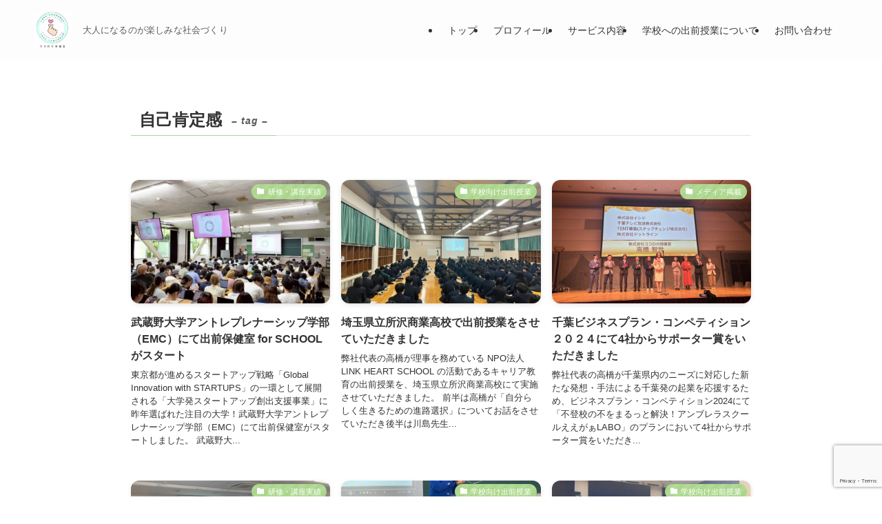

--- FILE ---
content_type: text/html; charset=UTF-8
request_url: https://hidamaristation.com/tag/%E8%87%AA%E5%B7%B1%E8%82%AF%E5%AE%9A%E6%84%9F/
body_size: 18935
content:
<!DOCTYPE html>
<html lang="ja" data-loaded="false" data-scrolled="false" data-spmenu="closed">
<head>
<meta charset="utf-8">
<meta name="format-detection" content="telephone=no">
<meta http-equiv="X-UA-Compatible" content="IE=edge">
<meta name="viewport" content="width=device-width, viewport-fit=cover">
<title>自己肯定感 | ココロの保健室</title>
<meta name='robots' content='max-image-preview:large'/>
<link rel='dns-prefetch' href='//www.googletagmanager.com'/>
<link rel="alternate" type="application/rss+xml" title="ココロの保健室 &raquo; フィード" href="https://hidamaristation.com/feed/"/>
<link rel="alternate" type="application/rss+xml" title="ココロの保健室 &raquo; コメントフィード" href="https://hidamaristation.com/comments/feed/"/>
<link rel="alternate" type="application/rss+xml" title="ココロの保健室 &raquo; 自己肯定感 タグのフィード" href="https://hidamaristation.com/tag/%e8%87%aa%e5%b7%b1%e8%82%af%e5%ae%9a%e6%84%9f/feed/"/>
<!-- SEO SIMPLE PACK 3.6.2 -->
<link rel="canonical" href="https://hidamaristation.com/tag/%e8%87%aa%e5%b7%b1%e8%82%af%e5%ae%9a%e6%84%9f/">
<meta property="og:locale" content="ja_JP">
<meta property="og:type" content="website">
<meta property="og:image" content="https://hidamaristation.com/wp-content/uploads/2021/12/3-2.png">
<meta property="og:title" content="自己肯定感 | ココロの保健室">
<meta property="og:url" content="https://hidamaristation.com/tag/%e8%87%aa%e5%b7%b1%e8%82%af%e5%ae%9a%e6%84%9f/">
<meta property="og:site_name" content="ココロの保健室">
<meta name="twitter:card" content="summary_large_image">
<!-- Google Analytics (gtag.js) -->
<script async src="https://www.googletagmanager.com/gtag/js?id=G-HQ7010SYWP"></script>
<script>
	window.dataLayer = window.dataLayer || [];
	function gtag(){dataLayer.push(arguments);}
	gtag("js", new Date());
	gtag("config", "G-HQ7010SYWP");
</script>
<!-- / SEO SIMPLE PACK -->
<style id='wp-img-auto-sizes-contain-inline-css' type='text/css'>
img:is([sizes=auto i],[sizes^="auto," i]){contain-intrinsic-size:3000px 1500px}
/*# sourceURL=wp-img-auto-sizes-contain-inline-css */
</style>
<link rel='stylesheet' id='swell_swiper-css' href='https://hidamaristation.com/wp-content/themes/swell/build/css/plugins/swiper.css?ver=2.16.0' type='text/css' media='all'/>
<style id='wp-block-library-inline-css' type='text/css'>
:root{--wp-block-synced-color:#7a00df;--wp-block-synced-color--rgb:122,0,223;--wp-bound-block-color:var(--wp-block-synced-color);--wp-editor-canvas-background:#ddd;--wp-admin-theme-color:#007cba;--wp-admin-theme-color--rgb:0,124,186;--wp-admin-theme-color-darker-10:#006ba1;--wp-admin-theme-color-darker-10--rgb:0,107,160.5;--wp-admin-theme-color-darker-20:#005a87;--wp-admin-theme-color-darker-20--rgb:0,90,135;--wp-admin-border-width-focus:2px}@media (min-resolution:192dpi){:root{--wp-admin-border-width-focus:1.5px}}.wp-element-button{cursor:pointer}:root .has-very-light-gray-background-color{background-color:#eee}:root .has-very-dark-gray-background-color{background-color:#313131}:root .has-very-light-gray-color{color:#eee}:root .has-very-dark-gray-color{color:#313131}:root .has-vivid-green-cyan-to-vivid-cyan-blue-gradient-background{background:linear-gradient(135deg,#00d084,#0693e3)}:root .has-purple-crush-gradient-background{background:linear-gradient(135deg,#34e2e4,#4721fb 50%,#ab1dfe)}:root .has-hazy-dawn-gradient-background{background:linear-gradient(135deg,#faaca8,#dad0ec)}:root .has-subdued-olive-gradient-background{background:linear-gradient(135deg,#fafae1,#67a671)}:root .has-atomic-cream-gradient-background{background:linear-gradient(135deg,#fdd79a,#004a59)}:root .has-nightshade-gradient-background{background:linear-gradient(135deg,#330968,#31cdcf)}:root .has-midnight-gradient-background{background:linear-gradient(135deg,#020381,#2874fc)}:root{--wp--preset--font-size--normal:16px;--wp--preset--font-size--huge:42px}.has-regular-font-size{font-size:1em}.has-larger-font-size{font-size:2.625em}.has-normal-font-size{font-size:var(--wp--preset--font-size--normal)}.has-huge-font-size{font-size:var(--wp--preset--font-size--huge)}.has-text-align-center{text-align:center}.has-text-align-left{text-align:left}.has-text-align-right{text-align:right}.has-fit-text{white-space:nowrap!important}#end-resizable-editor-section{display:none}.aligncenter{clear:both}.items-justified-left{justify-content:flex-start}.items-justified-center{justify-content:center}.items-justified-right{justify-content:flex-end}.items-justified-space-between{justify-content:space-between}.screen-reader-text{border:0;clip-path:inset(50%);height:1px;margin:-1px;overflow:hidden;padding:0;position:absolute;width:1px;word-wrap:normal!important}.screen-reader-text:focus{background-color:#ddd;clip-path:none;color:#444;display:block;font-size:1em;height:auto;left:5px;line-height:normal;padding:15px 23px 14px;text-decoration:none;top:5px;width:auto;z-index:100000}html :where(.has-border-color){border-style:solid}html :where([style*=border-top-color]){border-top-style:solid}html :where([style*=border-right-color]){border-right-style:solid}html :where([style*=border-bottom-color]){border-bottom-style:solid}html :where([style*=border-left-color]){border-left-style:solid}html :where([style*=border-width]){border-style:solid}html :where([style*=border-top-width]){border-top-style:solid}html :where([style*=border-right-width]){border-right-style:solid}html :where([style*=border-bottom-width]){border-bottom-style:solid}html :where([style*=border-left-width]){border-left-style:solid}html :where(img[class*=wp-image-]){height:auto;max-width:100%}:where(figure){margin:0 0 1em}html :where(.is-position-sticky){--wp-admin--admin-bar--position-offset:var(--wp-admin--admin-bar--height,0px)}@media screen and (max-width:600px){html :where(.is-position-sticky){--wp-admin--admin-bar--position-offset:0px}}

/*# sourceURL=wp-block-library-inline-css */
</style><style id='global-styles-inline-css' type='text/css'>
:root{--wp--preset--aspect-ratio--square: 1;--wp--preset--aspect-ratio--4-3: 4/3;--wp--preset--aspect-ratio--3-4: 3/4;--wp--preset--aspect-ratio--3-2: 3/2;--wp--preset--aspect-ratio--2-3: 2/3;--wp--preset--aspect-ratio--16-9: 16/9;--wp--preset--aspect-ratio--9-16: 9/16;--wp--preset--color--black: #000;--wp--preset--color--cyan-bluish-gray: #abb8c3;--wp--preset--color--white: #fff;--wp--preset--color--pale-pink: #f78da7;--wp--preset--color--vivid-red: #cf2e2e;--wp--preset--color--luminous-vivid-orange: #ff6900;--wp--preset--color--luminous-vivid-amber: #fcb900;--wp--preset--color--light-green-cyan: #7bdcb5;--wp--preset--color--vivid-green-cyan: #00d084;--wp--preset--color--pale-cyan-blue: #8ed1fc;--wp--preset--color--vivid-cyan-blue: #0693e3;--wp--preset--color--vivid-purple: #9b51e0;--wp--preset--color--swl-main: var(--color_main);--wp--preset--color--swl-main-thin: var(--color_main_thin);--wp--preset--color--swl-gray: var(--color_gray);--wp--preset--color--swl-deep-01: var(--color_deep01);--wp--preset--color--swl-deep-02: var(--color_deep02);--wp--preset--color--swl-deep-03: var(--color_deep03);--wp--preset--color--swl-deep-04: var(--color_deep04);--wp--preset--color--swl-pale-01: var(--color_pale01);--wp--preset--color--swl-pale-02: var(--color_pale02);--wp--preset--color--swl-pale-03: var(--color_pale03);--wp--preset--color--swl-pale-04: var(--color_pale04);--wp--preset--gradient--vivid-cyan-blue-to-vivid-purple: linear-gradient(135deg,rgb(6,147,227) 0%,rgb(155,81,224) 100%);--wp--preset--gradient--light-green-cyan-to-vivid-green-cyan: linear-gradient(135deg,rgb(122,220,180) 0%,rgb(0,208,130) 100%);--wp--preset--gradient--luminous-vivid-amber-to-luminous-vivid-orange: linear-gradient(135deg,rgb(252,185,0) 0%,rgb(255,105,0) 100%);--wp--preset--gradient--luminous-vivid-orange-to-vivid-red: linear-gradient(135deg,rgb(255,105,0) 0%,rgb(207,46,46) 100%);--wp--preset--gradient--very-light-gray-to-cyan-bluish-gray: linear-gradient(135deg,rgb(238,238,238) 0%,rgb(169,184,195) 100%);--wp--preset--gradient--cool-to-warm-spectrum: linear-gradient(135deg,rgb(74,234,220) 0%,rgb(151,120,209) 20%,rgb(207,42,186) 40%,rgb(238,44,130) 60%,rgb(251,105,98) 80%,rgb(254,248,76) 100%);--wp--preset--gradient--blush-light-purple: linear-gradient(135deg,rgb(255,206,236) 0%,rgb(152,150,240) 100%);--wp--preset--gradient--blush-bordeaux: linear-gradient(135deg,rgb(254,205,165) 0%,rgb(254,45,45) 50%,rgb(107,0,62) 100%);--wp--preset--gradient--luminous-dusk: linear-gradient(135deg,rgb(255,203,112) 0%,rgb(199,81,192) 50%,rgb(65,88,208) 100%);--wp--preset--gradient--pale-ocean: linear-gradient(135deg,rgb(255,245,203) 0%,rgb(182,227,212) 50%,rgb(51,167,181) 100%);--wp--preset--gradient--electric-grass: linear-gradient(135deg,rgb(202,248,128) 0%,rgb(113,206,126) 100%);--wp--preset--gradient--midnight: linear-gradient(135deg,rgb(2,3,129) 0%,rgb(40,116,252) 100%);--wp--preset--font-size--small: 0.9em;--wp--preset--font-size--medium: 1.1em;--wp--preset--font-size--large: 1.25em;--wp--preset--font-size--x-large: 42px;--wp--preset--font-size--xs: 0.75em;--wp--preset--font-size--huge: 1.6em;--wp--preset--spacing--20: 0.44rem;--wp--preset--spacing--30: 0.67rem;--wp--preset--spacing--40: 1rem;--wp--preset--spacing--50: 1.5rem;--wp--preset--spacing--60: 2.25rem;--wp--preset--spacing--70: 3.38rem;--wp--preset--spacing--80: 5.06rem;--wp--preset--shadow--natural: 6px 6px 9px rgba(0, 0, 0, 0.2);--wp--preset--shadow--deep: 12px 12px 50px rgba(0, 0, 0, 0.4);--wp--preset--shadow--sharp: 6px 6px 0px rgba(0, 0, 0, 0.2);--wp--preset--shadow--outlined: 6px 6px 0px -3px rgb(255, 255, 255), 6px 6px rgb(0, 0, 0);--wp--preset--shadow--crisp: 6px 6px 0px rgb(0, 0, 0);}:where(.is-layout-flex){gap: 0.5em;}:where(.is-layout-grid){gap: 0.5em;}body .is-layout-flex{display: flex;}.is-layout-flex{flex-wrap: wrap;align-items: center;}.is-layout-flex > :is(*, div){margin: 0;}body .is-layout-grid{display: grid;}.is-layout-grid > :is(*, div){margin: 0;}:where(.wp-block-columns.is-layout-flex){gap: 2em;}:where(.wp-block-columns.is-layout-grid){gap: 2em;}:where(.wp-block-post-template.is-layout-flex){gap: 1.25em;}:where(.wp-block-post-template.is-layout-grid){gap: 1.25em;}.has-black-color{color: var(--wp--preset--color--black) !important;}.has-cyan-bluish-gray-color{color: var(--wp--preset--color--cyan-bluish-gray) !important;}.has-white-color{color: var(--wp--preset--color--white) !important;}.has-pale-pink-color{color: var(--wp--preset--color--pale-pink) !important;}.has-vivid-red-color{color: var(--wp--preset--color--vivid-red) !important;}.has-luminous-vivid-orange-color{color: var(--wp--preset--color--luminous-vivid-orange) !important;}.has-luminous-vivid-amber-color{color: var(--wp--preset--color--luminous-vivid-amber) !important;}.has-light-green-cyan-color{color: var(--wp--preset--color--light-green-cyan) !important;}.has-vivid-green-cyan-color{color: var(--wp--preset--color--vivid-green-cyan) !important;}.has-pale-cyan-blue-color{color: var(--wp--preset--color--pale-cyan-blue) !important;}.has-vivid-cyan-blue-color{color: var(--wp--preset--color--vivid-cyan-blue) !important;}.has-vivid-purple-color{color: var(--wp--preset--color--vivid-purple) !important;}.has-black-background-color{background-color: var(--wp--preset--color--black) !important;}.has-cyan-bluish-gray-background-color{background-color: var(--wp--preset--color--cyan-bluish-gray) !important;}.has-white-background-color{background-color: var(--wp--preset--color--white) !important;}.has-pale-pink-background-color{background-color: var(--wp--preset--color--pale-pink) !important;}.has-vivid-red-background-color{background-color: var(--wp--preset--color--vivid-red) !important;}.has-luminous-vivid-orange-background-color{background-color: var(--wp--preset--color--luminous-vivid-orange) !important;}.has-luminous-vivid-amber-background-color{background-color: var(--wp--preset--color--luminous-vivid-amber) !important;}.has-light-green-cyan-background-color{background-color: var(--wp--preset--color--light-green-cyan) !important;}.has-vivid-green-cyan-background-color{background-color: var(--wp--preset--color--vivid-green-cyan) !important;}.has-pale-cyan-blue-background-color{background-color: var(--wp--preset--color--pale-cyan-blue) !important;}.has-vivid-cyan-blue-background-color{background-color: var(--wp--preset--color--vivid-cyan-blue) !important;}.has-vivid-purple-background-color{background-color: var(--wp--preset--color--vivid-purple) !important;}.has-black-border-color{border-color: var(--wp--preset--color--black) !important;}.has-cyan-bluish-gray-border-color{border-color: var(--wp--preset--color--cyan-bluish-gray) !important;}.has-white-border-color{border-color: var(--wp--preset--color--white) !important;}.has-pale-pink-border-color{border-color: var(--wp--preset--color--pale-pink) !important;}.has-vivid-red-border-color{border-color: var(--wp--preset--color--vivid-red) !important;}.has-luminous-vivid-orange-border-color{border-color: var(--wp--preset--color--luminous-vivid-orange) !important;}.has-luminous-vivid-amber-border-color{border-color: var(--wp--preset--color--luminous-vivid-amber) !important;}.has-light-green-cyan-border-color{border-color: var(--wp--preset--color--light-green-cyan) !important;}.has-vivid-green-cyan-border-color{border-color: var(--wp--preset--color--vivid-green-cyan) !important;}.has-pale-cyan-blue-border-color{border-color: var(--wp--preset--color--pale-cyan-blue) !important;}.has-vivid-cyan-blue-border-color{border-color: var(--wp--preset--color--vivid-cyan-blue) !important;}.has-vivid-purple-border-color{border-color: var(--wp--preset--color--vivid-purple) !important;}.has-vivid-cyan-blue-to-vivid-purple-gradient-background{background: var(--wp--preset--gradient--vivid-cyan-blue-to-vivid-purple) !important;}.has-light-green-cyan-to-vivid-green-cyan-gradient-background{background: var(--wp--preset--gradient--light-green-cyan-to-vivid-green-cyan) !important;}.has-luminous-vivid-amber-to-luminous-vivid-orange-gradient-background{background: var(--wp--preset--gradient--luminous-vivid-amber-to-luminous-vivid-orange) !important;}.has-luminous-vivid-orange-to-vivid-red-gradient-background{background: var(--wp--preset--gradient--luminous-vivid-orange-to-vivid-red) !important;}.has-very-light-gray-to-cyan-bluish-gray-gradient-background{background: var(--wp--preset--gradient--very-light-gray-to-cyan-bluish-gray) !important;}.has-cool-to-warm-spectrum-gradient-background{background: var(--wp--preset--gradient--cool-to-warm-spectrum) !important;}.has-blush-light-purple-gradient-background{background: var(--wp--preset--gradient--blush-light-purple) !important;}.has-blush-bordeaux-gradient-background{background: var(--wp--preset--gradient--blush-bordeaux) !important;}.has-luminous-dusk-gradient-background{background: var(--wp--preset--gradient--luminous-dusk) !important;}.has-pale-ocean-gradient-background{background: var(--wp--preset--gradient--pale-ocean) !important;}.has-electric-grass-gradient-background{background: var(--wp--preset--gradient--electric-grass) !important;}.has-midnight-gradient-background{background: var(--wp--preset--gradient--midnight) !important;}.has-small-font-size{font-size: var(--wp--preset--font-size--small) !important;}.has-medium-font-size{font-size: var(--wp--preset--font-size--medium) !important;}.has-large-font-size{font-size: var(--wp--preset--font-size--large) !important;}.has-x-large-font-size{font-size: var(--wp--preset--font-size--x-large) !important;}
/*# sourceURL=global-styles-inline-css */
</style>
<link rel='stylesheet' id='swell-icons-css' href='https://hidamaristation.com/wp-content/themes/swell/build/css/swell-icons.css?ver=2.16.0' type='text/css' media='all'/>
<link rel='stylesheet' id='main_style-css' href='https://hidamaristation.com/wp-content/themes/swell/build/css/main.css?ver=2.16.0' type='text/css' media='all'/>
<link rel='stylesheet' id='swell_blocks-css' href='https://hidamaristation.com/wp-content/themes/swell/build/css/blocks.css?ver=2.16.0' type='text/css' media='all'/>
<style id='swell_custom-inline-css' type='text/css'>
:root{--swl-fz--content:4vw;--swl-font_family:"Helvetica Neue", Arial, "Hiragino Kaku Gothic ProN", "Hiragino Sans", Meiryo, sans-serif;--swl-font_weight:400;--color_main:#aad68b;--color_text:#333;--color_link:#e8aebe;--color_htag:#aad68b;--color_bg:#ffffff;--color_gradient1:#d8ffff;--color_gradient2:#e5ff00;--color_main_thin:rgba(213, 255, 174, 0.05 );--color_main_dark:rgba(128, 161, 104, 1 );--color_list_check:#aad68b;--color_list_num:#aad68b;--color_list_good:#8bc7b0;--color_list_triangle:#f4e03a;--color_list_bad:#f36060;--color_faq_q:#d55656;--color_faq_a:#6599b7;--color_icon_good:#3cd250;--color_icon_good_bg:#ecffe9;--color_icon_bad:#4b73eb;--color_icon_bad_bg:#eafaff;--color_icon_info:#f578b4;--color_icon_info_bg:#fff0fa;--color_icon_announce:#ffa537;--color_icon_announce_bg:#fff5f0;--color_icon_pen:#7a7a7a;--color_icon_pen_bg:#f7f7f7;--color_icon_book:#787364;--color_icon_book_bg:#f8f6ef;--color_icon_point:#ffa639;--color_icon_check:#86d67c;--color_icon_batsu:#f36060;--color_icon_hatena:#5295cc;--color_icon_caution:#f7da38;--color_icon_memo:#84878a;--color_deep01:#f2a7b3;--color_deep02:#3d79d5;--color_deep03:#8bc7b0;--color_deep04:#f09f4d;--color_pale01:#fff2f0;--color_pale02:#f3f8fd;--color_pale03:#f1f9ee;--color_pale04:#fdf9ee;--color_mark_blue:#b7e3ff;--color_mark_green:#bdf9c3;--color_mark_yellow:#fcf69f;--color_mark_orange:#ffddbc;--border01:solid 1px var(--color_main);--border02:double 4px var(--color_main);--border03:dashed 2px var(--color_border);--border04:solid 4px var(--color_gray);--card_posts_thumb_ratio:61.805%;--list_posts_thumb_ratio:61.805%;--big_posts_thumb_ratio:61.805%;--thumb_posts_thumb_ratio:61.805%;--blogcard_thumb_ratio:61.805%;--color_header_bg:#fdfdfd;--color_header_text:#333;--color_footer_bg:#fdfdfd;--color_footer_text:#333;--container_size:1200px;--article_size:900px;--logo_size_sp:50px;--logo_size_pc:55px;--logo_size_pcfix:35px;--color_gnav_bg:#ffffff;}.swl-cell-bg[data-icon="doubleCircle"]{--cell-icon-color:#ffc977}.swl-cell-bg[data-icon="circle"]{--cell-icon-color:#94e29c}.swl-cell-bg[data-icon="triangle"]{--cell-icon-color:#eeda2f}.swl-cell-bg[data-icon="close"]{--cell-icon-color:#ec9191}.swl-cell-bg[data-icon="hatena"]{--cell-icon-color:#93c9da}.swl-cell-bg[data-icon="check"]{--cell-icon-color:#94e29c}.swl-cell-bg[data-icon="line"]{--cell-icon-color:#9b9b9b}.cap_box[data-colset="col1"]{--capbox-color:#f2a7b3;--capbox-color--bg:#fff8eb}.cap_box[data-colset="col2"]{--capbox-color:#5fb9f5;--capbox-color--bg:#edf5ff}.cap_box[data-colset="col3"]{--capbox-color:#8bc7b0;--capbox-color--bg:#eafaf2}.red_{--the-btn-color:#f2a7b3;--the-btn-color2:#ffbc49;--the-solid-shadow: rgba(182, 125, 134, 1 )}.blue_{--the-btn-color:#338df4;--the-btn-color2:#35eaff;--the-solid-shadow: rgba(38, 106, 183, 1 )}.green_{--the-btn-color:#8bc7b0;--the-btn-color2:#7bf7bd;--the-solid-shadow: rgba(104, 149, 132, 1 )}.is-style-btn_normal{--the-btn-radius:80px}.is-style-btn_solid{--the-btn-radius:80px}.is-style-btn_shiny{--the-btn-radius:80px}.is-style-btn_line{--the-btn-radius:80px}.post_content blockquote{padding:1.5em 2em 1.5em 3em}.post_content blockquote::before{content:"";display:block;width:5px;height:calc(100% - 3em);top:1.5em;left:1.5em;border-left:solid 1px rgba(180,180,180,.75);border-right:solid 1px rgba(180,180,180,.75);}.mark_blue{background:-webkit-linear-gradient(transparent 64%,var(--color_mark_blue) 0%);background:linear-gradient(transparent 64%,var(--color_mark_blue) 0%)}.mark_green{background:-webkit-linear-gradient(transparent 64%,var(--color_mark_green) 0%);background:linear-gradient(transparent 64%,var(--color_mark_green) 0%)}.mark_yellow{background:-webkit-linear-gradient(transparent 64%,var(--color_mark_yellow) 0%);background:linear-gradient(transparent 64%,var(--color_mark_yellow) 0%)}.mark_orange{background:-webkit-linear-gradient(transparent 64%,var(--color_mark_orange) 0%);background:linear-gradient(transparent 64%,var(--color_mark_orange) 0%)}[class*="is-style-icon_"]{color:#333;border-width:0}[class*="is-style-big_icon_"]{border-width:2px;border-style:solid}[data-col="gray"] .c-balloon__text{background:#f7f7f7;border-color:#ccc}[data-col="gray"] .c-balloon__before{border-right-color:#f7f7f7}[data-col="green"] .c-balloon__text{background:#d1f8c2;border-color:#9ddd93}[data-col="green"] .c-balloon__before{border-right-color:#d1f8c2}[data-col="blue"] .c-balloon__text{background:#e2f6ff;border-color:#93d2f0}[data-col="blue"] .c-balloon__before{border-right-color:#e2f6ff}[data-col="red"] .c-balloon__text{background:#ffebeb;border-color:#f48789}[data-col="red"] .c-balloon__before{border-right-color:#ffebeb}[data-col="yellow"] .c-balloon__text{background:#f9f7d2;border-color:#fbe593}[data-col="yellow"] .c-balloon__before{border-right-color:#f9f7d2}.-type-list2 .p-postList__body::after,.-type-big .p-postList__body::after{content: "READ MORE »";}.c-postThumb__cat{background-color:#aad68b;color:#fff;background-image: repeating-linear-gradient(-45deg,rgba(255,255,255,.1),rgba(255,255,255,.1) 6px,transparent 6px,transparent 12px)}.post_content h2:where(:not([class^="swell-block-"]):not(.faq_q):not(.p-postList__title)){padding:1em;border-radius:2px;color:#fff;background:var(--color_htag)}.post_content h2:where(:not([class^="swell-block-"]):not(.faq_q):not(.p-postList__title))::before{position:absolute;display:block;pointer-events:none;content:"";width:calc(100% - 8px);height:calc(100% - 8px);top:4px;left:4px;right:auto;bottom:auto;border:dashed 1px #fff}.post_content h3:where(:not([class^="swell-block-"]):not(.faq_q):not(.p-postList__title)){padding:0 .5em .5em}.post_content h3:where(:not([class^="swell-block-"]):not(.faq_q):not(.p-postList__title))::before{content:"";width:100%;height:2px;background: repeating-linear-gradient(90deg, var(--color_htag) 0%, var(--color_htag) 29.3%, rgba(150,150,150,.2) 29.3%, rgba(150,150,150,.2) 100%)}.post_content h4:where(:not([class^="swell-block-"]):not(.faq_q):not(.p-postList__title)){padding:0 0 0 16px;border-left:solid 2px var(--color_htag)}.post_content p > strong{padding: 0 4px 3px;border-bottom: 1px dashed #bbb}.l-header__bar{color:#fff;background:var(--color_main)}.l-header__menuBtn{order:1}.l-header__customBtn{order:3}.l-header__menuBtn{color:#fff;background-color:#50d8d6}.c-gnav a::after{background:var(--color_main);width:100%;height:2px;transform:scaleX(0)}.p-spHeadMenu .menu-item.-current{border-bottom-color:var(--color_main)}.c-gnav > li:hover > a::after,.c-gnav > .-current > a::after{transform: scaleX(1)}.c-gnav .sub-menu{color:#333;background:#fff}.l-fixHeader::before{opacity:1}#pagetop{border-radius:50%}#fix_bottom_menu{color:#333}#fix_bottom_menu::before{background:#fff;opacity:0.9}.c-widget__title.-spmenu{border-left:solid 2px var(--color_main);padding:0em .75em}.c-widget__title.-footer{padding:.5em}.c-widget__title.-footer::before{content:"";bottom:0;left:0;width:40%;z-index:1;background:var(--color_main)}.c-widget__title.-footer::after{content:"";bottom:0;left:0;width:100%;background:var(--color_border)}.c-secTitle{border-left:solid 2px var(--color_main);padding:0em .75em}.p-spMenu{color:#333}.p-spMenu__inner::before{background:#fdfdfd;opacity:1}.p-spMenu__overlay{background:#000;opacity:0.6}[class*="page-numbers"]{border-radius:50%;margin:4px;color:#fff;background-color:#dedede}.l-topTitleArea.c-filterLayer::before{background-color:#000;opacity:0.2;content:""}@media screen and (min-width: 960px){:root{}#main_content{order:2}#sidebar{order:1}}@media screen and (max-width: 959px){:root{}.l-header__logo{order:2;text-align:center}}@media screen and (min-width: 600px){:root{--swl-fz--content:16px;}}@media screen and (max-width: 599px){:root{}}@media (min-width: 1108px) {.alignwide{left:-100px;width:calc(100% + 200px);}}@media (max-width: 1108px) {.-sidebar-off .swell-block-fullWide__inner.l-container .alignwide{left:0px;width:100%;}}.l-fixHeader .l-fixHeader__gnav{order:0}[data-scrolled=true] .l-fixHeader[data-ready]{opacity:1;-webkit-transform:translateY(0)!important;transform:translateY(0)!important;visibility:visible}.-body-solid .l-fixHeader{box-shadow:0 2px 4px var(--swl-color_shadow)}.l-fixHeader__inner{align-items:stretch;color:var(--color_header_text);display:flex;padding-bottom:0;padding-top:0;position:relative;z-index:1}.l-fixHeader__logo{align-items:center;display:flex;line-height:1;margin-right:24px;order:0;padding:16px 0}[data-scrolled=true] #fix_bottom_menu{bottom:0}#fix_bottom_menu{box-shadow:0 0 4px rgba(0,0,0,.1);transition:bottom .4s;width:100%;z-index:100}#fix_bottom_menu:before{display:block;z-index:0}#fix_bottom_menu .menu_list{align-items:center;display:flex;height:50px;justify-content:space-between;padding:2px 0 0;position:relative;z-index:1}#fix_bottom_menu .menu_btn .open_btn{opacity:1;-webkit-transform:scale(1.1);transform:scale(1.1)}#fix_bottom_menu .menu-item{flex:1 1 100%;margin:0;padding:0;text-align:center}#fix_bottom_menu .menu-item a{color:inherit;display:block;line-height:1;text-decoration:none}#fix_bottom_menu .menu-item i{color:inherit;display:block;font-size:20px;height:20px;line-height:20px;text-align:center}#fix_bottom_menu .menu-item i:before{color:inherit;display:inline-block}#fix_bottom_menu span{color:inherit;display:block;font-size:10px;line-height:1;margin-top:4px;width:100%}@media not all and (min-width:960px){#fix_bottom_menu{display:block;padding-bottom:calc(env(safe-area-inset-bottom)*.5)}}.is-style-btn_normal a,.is-style-btn_shiny a{box-shadow:var(--swl-btn_shadow)}.c-shareBtns__btn,.is-style-balloon>.c-tabList .c-tabList__button,.p-snsCta,[class*=page-numbers]{box-shadow:var(--swl-box_shadow)}.p-articleThumb__img,.p-articleThumb__youtube{box-shadow:var(--swl-img_shadow)}.p-pickupBanners__item .c-bannerLink,.p-postList__thumb{box-shadow:0 2px 8px rgba(0,0,0,.1),0 4px 4px -4px rgba(0,0,0,.1)}.p-postList.-w-ranking li:before{background-image:repeating-linear-gradient(-45deg,hsla(0,0%,100%,.1),hsla(0,0%,100%,.1) 6px,transparent 0,transparent 12px);box-shadow:1px 1px 4px rgba(0,0,0,.2)}:root{--swl-radius--2:2px;--swl-radius--4:4px;--swl-radius--8:8px}.c-categoryList__link,.c-tagList__link,.tag-cloud-link{border-radius:16px;padding:6px 10px}.-related .p-postList__thumb,.is-style-bg_gray,.is-style-bg_main,.is-style-bg_main_thin,.is-style-bg_stripe,.is-style-border_dg,.is-style-border_dm,.is-style-border_sg,.is-style-border_sm,.is-style-dent_box,.is-style-note_box,.is-style-stitch,[class*=is-style-big_icon_],input[type=number],input[type=text],textarea{border-radius:4px}.-ps-style-img .p-postList__link,.-type-thumb .p-postList__link,.p-postList__thumb{border-radius:12px;overflow:hidden;z-index:0}.c-widget .-type-list.-w-ranking .p-postList__item:before{border-radius:16px;left:2px;top:2px}.c-widget .-type-card.-w-ranking .p-postList__item:before{border-radius:0 0 4px 4px}.c-postThumb__cat{border-radius:16px;margin:.5em;padding:0 8px}.cap_box_ttl{border-radius:2px 2px 0 0}.cap_box_content{border-radius:0 0 2px 2px}.cap_box.is-style-small_ttl .cap_box_content{border-radius:0 2px 2px 2px}.cap_box.is-style-inner .cap_box_content,.cap_box.is-style-onborder_ttl .cap_box_content,.cap_box.is-style-onborder_ttl2 .cap_box_content,.cap_box.is-style-onborder_ttl2 .cap_box_ttl,.cap_box.is-style-shadow{border-radius:2px}.is-style-more_btn a,.p-postList__body:after,.submit{border-radius:40px}@media (min-width:960px){#sidebar .-type-list .p-postList__thumb{border-radius:8px}}@media not all and (min-width:960px){.-ps-style-img .p-postList__link,.-type-thumb .p-postList__link,.p-postList__thumb{border-radius:8px}}.l-header__bar{position:relative;width:100%}.l-header__bar .c-catchphrase{color:inherit;font-size:12px;letter-spacing:var(--swl-letter_spacing,.2px);line-height:14px;margin-right:auto;overflow:hidden;padding:4px 0;white-space:nowrap;width:50%}.l-header__bar .c-iconList .c-iconList__link{margin:0;padding:4px 6px}.l-header__barInner{align-items:center;display:flex;justify-content:flex-end}.p-spHeadMenu{text-align:center}.p-spHeadMenu .sub-menu{display:none}.p-spHeadMenu .menu-item{-webkit-backface-visibility:hidden;backface-visibility:hidden;border-bottom:2px solid transparent;flex-shrink:0;font-size:12px;height:36px;padding:0;width:auto}.p-spHeadMenu .menu-item.-current{border-bottom-color:currentcolor}.p-spHeadMenu a{display:block;line-height:36px;padding:0 12px;text-decoration:none}.l-header__spNav.swiper:not(.swiper-initialized) .p-spHeadMenu{visibility:hidden}.l-header__spNav a{color:var(--color_header_text)}.l-header__spNav[data-loop="0"] .p-spHeadMenu{display:flex;overflow-x:auto}.l-header__spNav[data-loop="0"] .menu-item:first-child{margin-left:auto}.l-header__spNav[data-loop="0"] .menu-item:last-child{margin-right:auto}@media (min-width:960px){.l-header__spNav{display:none}}@media (min-width:960px){.-series .l-header__inner{align-items:stretch;display:flex}.-series .l-header__logo{align-items:center;display:flex;flex-wrap:wrap;margin-right:24px;padding:16px 0}.-series .l-header__logo .c-catchphrase{font-size:13px;padding:4px 0}.-series .c-headLogo{margin-right:16px}.-series-right .l-header__inner{justify-content:space-between}.-series-right .c-gnavWrap{margin-left:auto}.-series-right .w-header{margin-left:12px}.-series-left .w-header{margin-left:auto}}@media (min-width:960px) and (min-width:600px){.-series .c-headLogo{max-width:400px}}.l-header__spNav{background-color:var(--color_gnav_bg)}.p-spHeadMenu a{color:#fff}.p-spHeadMenu .menu-item.-current{border-bottom-color:#fff}@media (min-width:960px){.-parallel .l-header__gnav{background-color:var(--color_gnav_bg);color:#fff}.-parallel .l-header__gnav .c-gnav>li>a{padding-bottom:12px;padding-top:12px}.-parallel .l-header__gnav .c-gnav>li>a:after{background-color:#fff}.-parallel-top .l-header__gnav{margin-bottom:8px}.-parallel-bottom .l-header__gnav{margin-top:8px}}.c-gnav .sub-menu a:before,.c-listMenu a:before{-webkit-font-smoothing:antialiased;-moz-osx-font-smoothing:grayscale;font-family:icomoon!important;font-style:normal;font-variant:normal;font-weight:400;line-height:1;text-transform:none}.c-submenuToggleBtn{display:none}.c-listMenu a{padding:.75em 1em .75em 1.5em;transition:padding .25s}.c-listMenu a:hover{padding-left:1.75em;padding-right:.75em}.c-gnav .sub-menu a:before,.c-listMenu a:before{color:inherit;content:"\e921";display:inline-block;left:2px;position:absolute;top:50%;-webkit-transform:translateY(-50%);transform:translateY(-50%);vertical-align:middle}.widget_categories>ul>.cat-item>a,.wp-block-categories-list>li>a{padding-left:1.75em}.c-listMenu .children,.c-listMenu .sub-menu{margin:0}.c-listMenu .children a,.c-listMenu .sub-menu a{font-size:.9em;padding-left:2.5em}.c-listMenu .children a:before,.c-listMenu .sub-menu a:before{left:1em}.c-listMenu .children a:hover,.c-listMenu .sub-menu a:hover{padding-left:2.75em}.c-listMenu .children ul a,.c-listMenu .sub-menu ul a{padding-left:3.25em}.c-listMenu .children ul a:before,.c-listMenu .sub-menu ul a:before{left:1.75em}.c-listMenu .children ul a:hover,.c-listMenu .sub-menu ul a:hover{padding-left:3.5em}.c-gnav li:hover>.sub-menu{opacity:1;visibility:visible}.c-gnav .sub-menu:before{background:inherit;content:"";height:100%;left:0;position:absolute;top:0;width:100%;z-index:0}.c-gnav .sub-menu .sub-menu{left:100%;top:0;z-index:-1}.c-gnav .sub-menu a{padding-left:2em}.c-gnav .sub-menu a:before{left:.5em}.c-gnav .sub-menu a:hover .ttl{left:4px}:root{--color_content_bg:var(--color_bg);}.c-widget__title.-side{border-left:solid 2px var(--color_main);padding:0em .75em}@media screen and (min-width: 960px){:root{}}@media screen and (max-width: 959px){:root{}}@media screen and (min-width: 600px){:root{}}@media screen and (max-width: 599px){:root{}}.swell-block-fullWide__inner.l-container{--swl-fw_inner_pad:var(--swl-pad_container,0px)}@media (min-width:960px){.-sidebar-on .l-content .alignfull,.-sidebar-on .l-content .alignwide{left:-16px;width:calc(100% + 32px)}.swell-block-fullWide__inner.l-article{--swl-fw_inner_pad:var(--swl-pad_post_content,0px)}.-sidebar-on .swell-block-fullWide__inner .alignwide{left:0;width:100%}.-sidebar-on .swell-block-fullWide__inner .alignfull{left:calc(0px - var(--swl-fw_inner_pad, 0))!important;margin-left:0!important;margin-right:0!important;width:calc(100% + var(--swl-fw_inner_pad, 0)*2)!important}}.-index-off .p-toc,.swell-toc-placeholder:empty{display:none}.p-toc.-modal{height:100%;margin:0;overflow-y:auto;padding:0}#main_content .p-toc{border-radius:var(--swl-radius--2,0);margin:4em auto;max-width:800px}#sidebar .p-toc{margin-top:-.5em}.p-toc .__pn:before{content:none!important;counter-increment:none}.p-toc .__prev{margin:0 0 1em}.p-toc .__next{margin:1em 0 0}.p-toc.is-omitted:not([data-omit=ct]) [data-level="2"] .p-toc__childList{height:0;margin-bottom:-.5em;visibility:hidden}.p-toc.is-omitted:not([data-omit=nest]){position:relative}.p-toc.is-omitted:not([data-omit=nest]):before{background:linear-gradient(hsla(0,0%,100%,0),var(--color_bg));bottom:5em;content:"";height:4em;left:0;opacity:.75;pointer-events:none;position:absolute;width:100%;z-index:1}.p-toc.is-omitted:not([data-omit=nest]):after{background:var(--color_bg);bottom:0;content:"";height:5em;left:0;opacity:.75;position:absolute;width:100%;z-index:1}.p-toc.is-omitted:not([data-omit=nest]) .__next,.p-toc.is-omitted:not([data-omit=nest]) [data-omit="1"]{display:none}.p-toc .p-toc__expandBtn{background-color:#f7f7f7;border:rgba(0,0,0,.2);border-radius:5em;box-shadow:0 0 0 1px #bbb;color:#333;display:block;font-size:14px;line-height:1.5;margin:.75em auto 0;min-width:6em;padding:.5em 1em;position:relative;transition:box-shadow .25s;z-index:2}.p-toc[data-omit=nest] .p-toc__expandBtn{display:inline-block;font-size:13px;margin:0 0 0 1.25em;padding:.5em .75em}.p-toc:not([data-omit=nest]) .p-toc__expandBtn:after,.p-toc:not([data-omit=nest]) .p-toc__expandBtn:before{border-top-color:inherit;border-top-style:dotted;border-top-width:3px;content:"";display:block;height:1px;position:absolute;top:calc(50% - 1px);transition:border-color .25s;width:100%;width:22px}.p-toc:not([data-omit=nest]) .p-toc__expandBtn:before{right:calc(100% + 1em)}.p-toc:not([data-omit=nest]) .p-toc__expandBtn:after{left:calc(100% + 1em)}.p-toc.is-expanded .p-toc__expandBtn{border-color:transparent}.p-toc__ttl{display:block;font-size:1.2em;line-height:1;position:relative;text-align:center}.p-toc__ttl:before{content:"\e918";display:inline-block;font-family:icomoon;margin-right:.5em;padding-bottom:2px;vertical-align:middle}#index_modal .p-toc__ttl{margin-bottom:.5em}.p-toc__list li{line-height:1.6}.p-toc__list>li+li{margin-top:.5em}.p-toc__list .p-toc__childList{padding-left:.5em}.p-toc__list [data-level="3"]{font-size:.9em}.p-toc__list .mininote{display:none}.post_content .p-toc__list{padding-left:0}#sidebar .p-toc__list{margin-bottom:0}#sidebar .p-toc__list .p-toc__childList{padding-left:0}.p-toc__link{color:inherit;font-size:inherit;text-decoration:none}.p-toc__link:hover{opacity:.8}.p-toc.-simple{border:1px solid var(--color_border);padding:1.25em}.p-toc.-simple .p-toc__ttl{border-bottom:1px dashed var(--color_border);margin-bottom:1em;padding:0 .5em .75em;text-align:left}@media (min-width:960px){#main_content .p-toc{width:92%}}@media (hover:hover){.p-toc .p-toc__expandBtn:hover{border-color:transparent;box-shadow:0 0 0 2px currentcolor}}
/*# sourceURL=swell_custom-inline-css */
</style>
<link rel='stylesheet' id='swell-loaded-animation-css' href='https://hidamaristation.com/wp-content/themes/swell/build/css/modules/loaded-animation.css?ver=2.16.0' type='text/css' media='all'/>
<link rel='stylesheet' id='swell-parts/footer-css' href='https://hidamaristation.com/wp-content/themes/swell/build/css/modules/parts/footer.css?ver=2.16.0' type='text/css' media='all'/>
<link rel='stylesheet' id='swell-parts/main-visual--single-css' href='https://hidamaristation.com/wp-content/themes/swell/build/css/modules/parts/main-visual--single.css?ver=2.16.0' type='text/css' media='all'/>
<link rel='stylesheet' id='swell-pages-css' href='https://hidamaristation.com/wp-content/themes/swell/build/css/modules/pages.css?ver=2.16.0' type='text/css' media='all'/>
<style id='classic-theme-styles-inline-css' type='text/css'>
/*! This file is auto-generated */
.wp-block-button__link{color:#fff;background-color:#32373c;border-radius:9999px;box-shadow:none;text-decoration:none;padding:calc(.667em + 2px) calc(1.333em + 2px);font-size:1.125em}.wp-block-file__button{background:#32373c;color:#fff;text-decoration:none}
/*# sourceURL=/wp-includes/css/classic-themes.min.css */
</style>
<link rel='stylesheet' id='spider-css' href='https://hidamaristation.com/wp-content/plugins/snow-monkey-blocks/dist/packages/spider/dist/css/spider.css?ver=1754301453' type='text/css' media='all'/>
<link rel='stylesheet' id='snow-monkey-blocks-css' href='https://hidamaristation.com/wp-content/plugins/snow-monkey-blocks/dist/css/blocks.css?ver=1754301453' type='text/css' media='all'/>
<link rel='stylesheet' id='sass-basis-css' href='https://hidamaristation.com/wp-content/plugins/snow-monkey-blocks/dist/css/fallback.css?ver=1754301453' type='text/css' media='all'/>
<link rel='stylesheet' id='snow-monkey-blocks/nopro-css' href='https://hidamaristation.com/wp-content/plugins/snow-monkey-blocks/dist/css/nopro.css?ver=1754301453' type='text/css' media='all'/>
<link rel='stylesheet' id='snow-monkey-editor-css' href='https://hidamaristation.com/wp-content/plugins/snow-monkey-editor/dist/css/app.css?ver=1750292083' type='text/css' media='all'/>
<link rel='stylesheet' id='snow-monkey-editor@front-css' href='https://hidamaristation.com/wp-content/plugins/snow-monkey-editor/dist/css/front.css?ver=1750292083' type='text/css' media='all'/>
<link rel='stylesheet' id='snow-monkey-forms-css' href='https://hidamaristation.com/wp-content/plugins/snow-monkey-forms/dist/css/app.css?ver=1746190372' type='text/css' media='all'/>
<link rel='stylesheet' id='contact-form-7-css' href='https://hidamaristation.com/wp-content/plugins/contact-form-7/includes/css/styles.css?ver=6.1.4' type='text/css' media='all'/>
<link rel='stylesheet' id='snow-monkey-editor@view-css' href='https://hidamaristation.com/wp-content/plugins/snow-monkey-editor/dist/css/view.css?ver=1750292083' type='text/css' media='all'/>
<script type="text/javascript" src="https://hidamaristation.com/wp-content/plugins/snow-monkey-blocks/dist/js/fontawesome-all.js?ver=1754301453" id="fontawesome6-js" defer="defer" data-wp-strategy="defer"></script>
<script type="text/javascript" src="https://hidamaristation.com/wp-content/plugins/snow-monkey-blocks/dist/packages/spider/dist/js/spider.js?ver=1754301453" id="spider-js" defer="defer" data-wp-strategy="defer"></script>
<script type="text/javascript" src="https://hidamaristation.com/wp-content/plugins/snow-monkey-editor/dist/js/app.js?ver=1750292083" id="snow-monkey-editor-js" defer="defer" data-wp-strategy="defer"></script>
<!-- Site Kit によって追加された Google タグ（gtag.js）スニペット -->
<!-- Google アナリティクス スニペット (Site Kit が追加) -->
<script type="text/javascript" src="https://www.googletagmanager.com/gtag/js?id=G-71QTGTVKJV" id="google_gtagjs-js" async></script>
<script type="text/javascript" id="google_gtagjs-js-after">
/* <![CDATA[ */
window.dataLayer = window.dataLayer || [];function gtag(){dataLayer.push(arguments);}
gtag("set","linker",{"domains":["hidamaristation.com"]});
gtag("js", new Date());
gtag("set", "developer_id.dZTNiMT", true);
gtag("config", "G-71QTGTVKJV");
//# sourceURL=google_gtagjs-js-after
/* ]]> */
</script>
<noscript><link href="https://hidamaristation.com/wp-content/themes/swell/build/css/noscript.css" rel="stylesheet"></noscript>
<link rel="https://api.w.org/" href="https://hidamaristation.com/wp-json/"/><link rel="alternate" title="JSON" type="application/json" href="https://hidamaristation.com/wp-json/wp/v2/tags/67"/><meta name="generator" content="Site Kit by Google 1.170.0"/><link rel="icon" href="https://hidamaristation.com/wp-content/uploads/2025/01/cropped-スクリーンショット-2025-01-17-10.14.49-32x32.png" sizes="32x32"/>
<link rel="icon" href="https://hidamaristation.com/wp-content/uploads/2025/01/cropped-スクリーンショット-2025-01-17-10.14.49-192x192.png" sizes="192x192"/>
<link rel="apple-touch-icon" href="https://hidamaristation.com/wp-content/uploads/2025/01/cropped-スクリーンショット-2025-01-17-10.14.49-180x180.png"/>
<meta name="msapplication-TileImage" content="https://hidamaristation.com/wp-content/uploads/2025/01/cropped-スクリーンショット-2025-01-17-10.14.49-270x270.png"/>
<style type="text/css" id="wp-custom-css">
			/* 画像拡大無効 */
.lum-lightbox.lum-open {
    display: none;
}
/* ホバー時のカーソルをデフォルトへ */
.luminous {
    cursor: default!important;
}
/*Contact Form 7カスタマイズ*/
/*スマホContact Form 7カスタマイズ*/
@media(max-width:500px){
.inquiry th,.inquiry td {
display:block!important;
width:100%!important;
border-top:none!important;
-webkit-box-sizing:border-box!important;
-moz-box-sizing:border-box!important;
box-sizing:border-box!important;
}
.inquiry tr:first-child th{
border-top:1px solid #d7d7d7!important;
}
/* 必須・任意のサイズ調整 */
.inquiry .haveto,.inquiry .any {
font-size:10px;
}}
/*見出し欄*/
.inquiry th{
text-align:left;
font-size:14px;
color:#444;
padding-right:5px;
width:30%;
background:#f7f7f7;
border:solid 1px #d7d7d7;
}
/*通常欄*/
.inquiry td{
font-size:13px;
border:solid 1px #d7d7d7;
}
/*横の行とテーブル全体*/
.entry-content .inquiry tr,.entry-content table{
border:solid 1px #d7d7d7;
}
/*必須の調整*/
.haveto{
font-size:7px;
padding:5px;
background:#ff9393;
color:#fff;
border-radius:2px;
margin-right:5px;
position:relative;
bottom:1px;
}
/*任意の調整*/
.any{
font-size:7px;
padding:5px;
background:#93c9ff;
color:#fff;
border-radius:2px;
margin-right:5px;
position:relative;
bottom:1px;
}
/*ラジオボタンを縦並び指定*/
.verticallist .wpcf7-list-item{
display:block;
}
/*送信ボタンのデザイン変更*/
#formbtn{
display: block;
padding:15px;
width:350px;
background:#ffaa56;
color:#fff;
font-size:18px;
font-weight:bold;
border-radius:2px;
margin:25px auto 0;
}
/*送信ボタンマウスホバー時*/
#formbtn:hover{
background:#fff;
color:#ffaa56;
border:2px solid #ffaa56;
}		</style>
<link rel="stylesheet" href="https://hidamaristation.com/wp-content/themes/swell/build/css/print.css" media="print">
<style id="swell_custom_css"></style>
<link rel='stylesheet' id='swell_luminous-css' href='https://hidamaristation.com/wp-content/themes/swell/build/css/plugins/luminous.css?ver=2.16.0' type='text/css' media='all'/>
</head>
<body>
<div id="body_wrap" class="archive tag tag-67 wp-theme-swell -body-solid -index-off -sidebar-off -frame-off id_67" data-barba="wrapper">
<div id="sp_menu" class="p-spMenu -left">
<div class="p-spMenu__inner">
<div class="p-spMenu__closeBtn">
<button class="c-iconBtn -menuBtn c-plainBtn" data-onclick="toggleMenu" aria-label="メニューを閉じる">
<i class="c-iconBtn__icon icon-close-thin"></i>
</button>
</div>
<div class="p-spMenu__body">
<div class="c-widget__title -spmenu">
MENU	</div>
<div class="p-spMenu__nav">
<ul class="c-spnav c-listMenu"><li class="menu-item menu-item-type-post_type menu-item-object-page menu-item-home menu-item-6317"><a href="https://hidamaristation.com/">トップ</a></li>
<li class="menu-item menu-item-type-post_type menu-item-object-page menu-item-6314"><a href="https://hidamaristation.com/self-introduction/">プロフィール</a></li>
<li class="menu-item menu-item-type-post_type menu-item-object-page menu-item-has-children menu-item-6311"><a href="https://hidamaristation.com/service/">サービス内容</a>
<ul class="sub-menu">
<li class="menu-item menu-item-type-post_type menu-item-object-page menu-item-6313"><a href="https://hidamaristation.com/wellbeing/">企業・団体様向けサービス</a></li>
<li class="menu-item menu-item-type-post_type menu-item-object-page menu-item-6312"><a href="https://hidamaristation.com/hokenshithu_forschool/">出前保健室 for SCHOOL</a></li>
</ul>
</li>
<li class="menu-item menu-item-type-post_type menu-item-object-page menu-item-6315"><a href="https://hidamaristation.com/school-irai/">学校への出前授業について</a></li>
<li class="menu-item menu-item-type-post_type menu-item-object-page menu-item-6316"><a href="https://hidamaristation.com/door/">お問い合わせ</a></li>
</ul>	</div>
</div>
</div>
<div class="p-spMenu__overlay c-overlay" data-onclick="toggleMenu"></div>
</div>
<header id="header" class="l-header -series -series-right" data-spfix="1">
<div class="l-header__bar pc_">
<div class="l-header__barInner l-container">
</div>
</div>
<div class="l-header__inner l-container">
<div class="l-header__logo">
<div class="c-headLogo -img"><a href="https://hidamaristation.com/" title="ココロの保健室" class="c-headLogo__link" rel="home"><img width="818" height="810" src="https://hidamaristation.com/wp-content/uploads/2025/01/スクリーンショット-2025-01-17-10.14.49.png" alt="ココロの保健室" class="c-headLogo__img" srcset="https://hidamaristation.com/wp-content/uploads/2025/01/スクリーンショット-2025-01-17-10.14.49.png 818w, https://hidamaristation.com/wp-content/uploads/2025/01/スクリーンショット-2025-01-17-10.14.49-300x297.png 300w, https://hidamaristation.com/wp-content/uploads/2025/01/スクリーンショット-2025-01-17-10.14.49-150x150.png 150w, https://hidamaristation.com/wp-content/uploads/2025/01/スクリーンショット-2025-01-17-10.14.49-768x760.png 768w" sizes="(max-width: 959px) 50vw, 800px" decoding="async" loading="eager"></a></div>	<div class="c-catchphrase u-thin">大人になるのが楽しみな社会づくり</div>
</div>
<nav id="gnav" class="l-header__gnav c-gnavWrap">
<ul class="c-gnav">
<li class="menu-item menu-item-type-post_type menu-item-object-page menu-item-home menu-item-6317"><a href="https://hidamaristation.com/"><span class="ttl">トップ</span></a></li>
<li class="menu-item menu-item-type-post_type menu-item-object-page menu-item-6314"><a href="https://hidamaristation.com/self-introduction/"><span class="ttl">プロフィール</span></a></li>
<li class="menu-item menu-item-type-post_type menu-item-object-page menu-item-has-children menu-item-6311"><a href="https://hidamaristation.com/service/"><span class="ttl">サービス内容</span></a>
<ul class="sub-menu">
<li class="menu-item menu-item-type-post_type menu-item-object-page menu-item-6313"><a href="https://hidamaristation.com/wellbeing/"><span class="ttl">企業・団体様向けサービス</span></a></li>
<li class="menu-item menu-item-type-post_type menu-item-object-page menu-item-6312"><a href="https://hidamaristation.com/hokenshithu_forschool/"><span class="ttl">出前保健室 for SCHOOL</span></a></li>
</ul>
</li>
<li class="menu-item menu-item-type-post_type menu-item-object-page menu-item-6315"><a href="https://hidamaristation.com/school-irai/"><span class="ttl">学校への出前授業について</span></a></li>
<li class="menu-item menu-item-type-post_type menu-item-object-page menu-item-6316"><a href="https://hidamaristation.com/door/"><span class="ttl">お問い合わせ</span></a></li>
</ul>
</nav>
<div class="w-header pc_"><div class="w-header__inner"><div id="text-2" class="w-header__item widget_text">	<div class="textwidget"><div class="p-blogParts post_content" data-partsID="4175"></div>
</div>
</div></div></div><div class="l-header__customBtn sp_">
</div>
<div class="l-header__menuBtn sp_">
<button class="c-iconBtn -menuBtn c-plainBtn" data-onclick="toggleMenu" aria-label="メニューボタン">
<i class="c-iconBtn__icon icon-menu-thin"></i>
</button>
</div>
</div>
<div class="l-header__spNav" data-loop="0">
<ul class="p-spHeadMenu">
<li class="menu-item menu-item-type-post_type menu-item-object-page menu-item-home menu-item-6317 swiper-slide"><a href="https://hidamaristation.com/"><span>トップ</span></a></li>
<li class="menu-item menu-item-type-post_type menu-item-object-page menu-item-6314 swiper-slide"><a href="https://hidamaristation.com/self-introduction/"><span>プロフィール</span></a></li>
<li class="menu-item menu-item-type-post_type menu-item-object-page menu-item-6311 swiper-slide"><a href="https://hidamaristation.com/service/"><span>サービス内容</span></a></li>
<li class="menu-item menu-item-type-post_type menu-item-object-page menu-item-6315 swiper-slide"><a href="https://hidamaristation.com/school-irai/"><span>学校への出前授業について</span></a></li>
<li class="menu-item menu-item-type-post_type menu-item-object-page menu-item-6316 swiper-slide"><a href="https://hidamaristation.com/door/"><span>お問い合わせ</span></a></li>
</ul>
</div>
</header>
<div id="fix_header" class="l-fixHeader -series -series-right">
<div class="l-fixHeader__inner l-container">
<div class="l-fixHeader__logo">
<div class="c-headLogo -img"><a href="https://hidamaristation.com/" title="ココロの保健室" class="c-headLogo__link" rel="home"><img width="818" height="810" src="https://hidamaristation.com/wp-content/uploads/2025/01/スクリーンショット-2025-01-17-10.14.49.png" alt="ココロの保健室" class="c-headLogo__img" srcset="https://hidamaristation.com/wp-content/uploads/2025/01/スクリーンショット-2025-01-17-10.14.49.png 818w, https://hidamaristation.com/wp-content/uploads/2025/01/スクリーンショット-2025-01-17-10.14.49-300x297.png 300w, https://hidamaristation.com/wp-content/uploads/2025/01/スクリーンショット-2025-01-17-10.14.49-150x150.png 150w, https://hidamaristation.com/wp-content/uploads/2025/01/スクリーンショット-2025-01-17-10.14.49-768x760.png 768w" sizes="(max-width: 959px) 50vw, 800px" decoding="async" loading="eager"></a></div>	</div>
<div class="l-fixHeader__gnav c-gnavWrap">
<ul class="c-gnav">
<li class="menu-item menu-item-type-post_type menu-item-object-page menu-item-home menu-item-6317"><a href="https://hidamaristation.com/"><span class="ttl">トップ</span></a></li>
<li class="menu-item menu-item-type-post_type menu-item-object-page menu-item-6314"><a href="https://hidamaristation.com/self-introduction/"><span class="ttl">プロフィール</span></a></li>
<li class="menu-item menu-item-type-post_type menu-item-object-page menu-item-has-children menu-item-6311"><a href="https://hidamaristation.com/service/"><span class="ttl">サービス内容</span></a>
<ul class="sub-menu">
<li class="menu-item menu-item-type-post_type menu-item-object-page menu-item-6313"><a href="https://hidamaristation.com/wellbeing/"><span class="ttl">企業・団体様向けサービス</span></a></li>
<li class="menu-item menu-item-type-post_type menu-item-object-page menu-item-6312"><a href="https://hidamaristation.com/hokenshithu_forschool/"><span class="ttl">出前保健室 for SCHOOL</span></a></li>
</ul>
</li>
<li class="menu-item menu-item-type-post_type menu-item-object-page menu-item-6315"><a href="https://hidamaristation.com/school-irai/"><span class="ttl">学校への出前授業について</span></a></li>
<li class="menu-item menu-item-type-post_type menu-item-object-page menu-item-6316"><a href="https://hidamaristation.com/door/"><span class="ttl">お問い合わせ</span></a></li>
</ul>
</div>
</div>
</div>
<div data-barba="container" data-barba-namespace="home"><div id="content" class="l-content l-container">
<main id="main_content" class="l-mainContent l-article">
<div class="l-mainContent__inner">
<h1 class="c-pageTitle" data-style="b_bottom"><span class="c-pageTitle__inner">自己肯定感<small class="c-pageTitle__subTitle u-fz-14">– tag –</small></span></h1>	<div class="p-termContent l-parent">
<div class="c-tabBody p-postListTabBody">
<div id="post_list_tab_1" class="c-tabBody__item" aria-hidden="false">
<ul class="p-postList -type-card -pc-col3 -sp-col2"><li class="p-postList__item">
<a href="https://hidamaristation.com/%e6%ad%a6%e8%94%b5%e9%87%8e%e5%a4%a7%e5%ad%a6%e3%82%a2%e3%83%b3%e3%83%88%e3%83%ac%e3%83%97%e3%83%ac%e3%83%8a%e3%83%bc%e3%82%b7%e3%83%83%e3%83%97%e5%ad%a6%e9%83%a8%ef%bc%88emc%ef%bc%89%e3%81%ab/" class="p-postList__link">
<div class="p-postList__thumb c-postThumb">
<figure class="c-postThumb__figure">
<img width="1024" height="578" src="[data-uri]" alt="" class="c-postThumb__img u-obf-cover lazyload" sizes="(min-width: 960px) 400px, 50vw" data-src="https://hidamaristation.com/wp-content/uploads/2025/05/line_oa_chat_250528_083826-1024x578.jpg" data-srcset="https://hidamaristation.com/wp-content/uploads/2025/05/line_oa_chat_250528_083826-1024x578.jpg 1024w, https://hidamaristation.com/wp-content/uploads/2025/05/line_oa_chat_250528_083826-300x169.jpg 300w, https://hidamaristation.com/wp-content/uploads/2025/05/line_oa_chat_250528_083826-768x433.jpg 768w, https://hidamaristation.com/wp-content/uploads/2025/05/line_oa_chat_250528_083826.jpg 1280w" data-aspectratio="1024/578"><noscript><img src="https://hidamaristation.com/wp-content/uploads/2025/05/line_oa_chat_250528_083826-1024x578.jpg" class="c-postThumb__img u-obf-cover" alt=""></noscript>	</figure>
<span class="c-postThumb__cat icon-folder" data-cat-id="109">研修・講座実績</span>
</div>
<div class="p-postList__body">
<h2 class="p-postList__title">武蔵野大学アントレプレナーシップ学部（EMC）にて出前保健室 for SCHOOLがスタート</h2>	<div class="p-postList__excerpt">
東京都が進めるスタートアップ戦略「Global Innovation with STARTUPS」の一環として展開される「大学発スタートアップ創出支援事業」に昨年選ばれた注目の大学！武蔵野大学アントレプレナーシップ学部（EMC）にて出前保健室がスタートしました。 武蔵野大...	</div>
<div class="p-postList__meta">
</div>
</div>
</a>
</li>
<li class="p-postList__item">
<a href="https://hidamaristation.com/%e5%9f%bc%e7%8e%89%e7%9c%8c%e7%ab%8b%e6%89%80%e6%b2%a2%e5%95%86%e6%a5%ad%e9%ab%98%e6%a0%a1%e3%81%a7%e5%87%ba%e5%89%8d%e6%8e%88%e6%a5%ad%e3%82%92%e3%81%95%e3%81%9b%e3%81%a6%e3%81%84%e3%81%9f%e3%81%a0/" class="p-postList__link">
<div class="p-postList__thumb c-postThumb">
<figure class="c-postThumb__figure">
<img width="1024" height="768" src="[data-uri]" alt="" class="c-postThumb__img u-obf-cover lazyload" sizes="(min-width: 960px) 400px, 50vw" data-src="https://hidamaristation.com/wp-content/uploads/2025/03/IMG_5426-1024x768.jpg" data-srcset="https://hidamaristation.com/wp-content/uploads/2025/03/IMG_5426-1024x768.jpg 1024w, https://hidamaristation.com/wp-content/uploads/2025/03/IMG_5426-300x225.jpg 300w, https://hidamaristation.com/wp-content/uploads/2025/03/IMG_5426-768x576.jpg 768w, https://hidamaristation.com/wp-content/uploads/2025/03/IMG_5426.jpg 1280w" data-aspectratio="1024/768"><noscript><img src="https://hidamaristation.com/wp-content/uploads/2025/03/IMG_5426-1024x768.jpg" class="c-postThumb__img u-obf-cover" alt=""></noscript>	</figure>
<span class="c-postThumb__cat icon-folder" data-cat-id="110">学校向け出前授業</span>
</div>
<div class="p-postList__body">
<h2 class="p-postList__title">埼玉県立所沢商業高校で出前授業をさせていただきました</h2>	<div class="p-postList__excerpt">
弊社代表の高橋が理事を務めている NPO法人　LINK HEART SCHOOL の活動であるキャリア教育の出前授業を、埼玉県立所沢商業高校にて実施させていただきました。 前半は高橋が「自分らしく生きるための進路選択」についてお話をさせていただき後半は川島先生...	</div>
<div class="p-postList__meta">
</div>
</div>
</a>
</li>
<li class="p-postList__item">
<a href="https://hidamaristation.com/%e5%8d%83%e8%91%89%e3%83%93%e3%82%b8%e3%83%8d%e3%82%b9%e3%83%97%e3%83%a9%e3%83%b3%e3%83%bb%e3%82%b3%e3%83%b3%e3%83%9a%e3%83%86%e3%82%a3%e3%82%b7%e3%83%a7%e3%83%b3%ef%bc%92%ef%bc%90%ef%bc%92%ef%bc%94/" class="p-postList__link">
<div class="p-postList__thumb c-postThumb">
<figure class="c-postThumb__figure">
<img width="1024" height="768" src="[data-uri]" alt="" class="c-postThumb__img u-obf-cover lazyload" sizes="(min-width: 960px) 400px, 50vw" data-src="https://hidamaristation.com/wp-content/uploads/2025/01/line_oa_chat_250125_083437-1024x768.jpg" data-srcset="https://hidamaristation.com/wp-content/uploads/2025/01/line_oa_chat_250125_083437-1024x768.jpg 1024w, https://hidamaristation.com/wp-content/uploads/2025/01/line_oa_chat_250125_083437-300x225.jpg 300w, https://hidamaristation.com/wp-content/uploads/2025/01/line_oa_chat_250125_083437-768x576.jpg 768w, https://hidamaristation.com/wp-content/uploads/2025/01/line_oa_chat_250125_083437-1536x1152.jpg 1536w, https://hidamaristation.com/wp-content/uploads/2025/01/line_oa_chat_250125_083437-2048x1536.jpg 2048w" data-aspectratio="1024/768"><noscript><img src="https://hidamaristation.com/wp-content/uploads/2025/01/line_oa_chat_250125_083437-1024x768.jpg" class="c-postThumb__img u-obf-cover" alt=""></noscript>	</figure>
<span class="c-postThumb__cat icon-folder" data-cat-id="44">メディア掲載</span>
</div>
<div class="p-postList__body">
<h2 class="p-postList__title">千葉ビジネスプラン・コンペティション２０２４にて4社からサポーター賞をいただきました</h2>	<div class="p-postList__excerpt">
弊社代表の高橋が千葉県内のニーズに対応した新たな発想・手法による千葉発の起業を応援するため、ビジネスプラン・コンペティション2024にて「不登校の不をまるっと解決！アンブレラスクールええがぁLABO」のプランにおいて4社からサポーター賞をいただき...	</div>
<div class="p-postList__meta">
</div>
</div>
</a>
</li>
<li class="p-postList__item">
<a href="https://hidamaristation.com/%e5%b2%a1%e5%b1%b1%e3%83%88%e3%83%a8%e3%82%bf%e8%87%aa%e5%8b%95%e8%bb%8a%e6%a0%aa%e5%bc%8f%e4%bc%9a%e7%a4%be%e6%a7%98%e3%81%ab%e3%81%a6%e3%82%b3%e3%83%9f%e3%83%a5%e3%83%8b%e3%82%b1%e3%83%bc%e3%82%b7/" class="p-postList__link">
<div class="p-postList__thumb c-postThumb">
<figure class="c-postThumb__figure">
<img width="756" height="568" src="[data-uri]" alt="" class="c-postThumb__img u-obf-cover lazyload" sizes="(min-width: 960px) 400px, 50vw" data-src="https://hidamaristation.com/wp-content/uploads/2024/06/line_oa_chat_240609_235409.jpg" data-srcset="https://hidamaristation.com/wp-content/uploads/2024/06/line_oa_chat_240609_235409.jpg 756w, https://hidamaristation.com/wp-content/uploads/2024/06/line_oa_chat_240609_235409-300x225.jpg 300w" data-aspectratio="756/568"><noscript><img src="https://hidamaristation.com/wp-content/uploads/2024/06/line_oa_chat_240609_235409.jpg" class="c-postThumb__img u-obf-cover" alt=""></noscript>	</figure>
<span class="c-postThumb__cat icon-folder" data-cat-id="109">研修・講座実績</span>
</div>
<div class="p-postList__body">
<h2 class="p-postList__title">岡山トヨタ自動車株式会社様にてコミュニケーション研修</h2>	<div class="p-postList__excerpt">
岡山トヨタ自動車株式会社様は感動を生むサービス提供感動を生み出す関わりを大切にされている企業様だからこそ、社内研修を充実させていらっしゃいます。そんな素敵な企業様で、自分を愛して、相手を活かすためのコミュニケーション研修を年間委託させて...	</div>
<div class="p-postList__meta">
</div>
</div>
</a>
</li>
<li class="p-postList__item">
<a href="https://hidamaristation.com/%e5%b2%a1%e5%b1%b1%e7%9c%8c%e7%ab%8b%e7%9c%9f%e5%ba%ad%e9%ab%98%e6%a0%a1%e3%81%ab%e3%81%a6%e3%83%a1%e3%83%b3%e3%82%bf%e3%83%ab%e3%83%98%e3%83%ab%e3%82%b9%e3%83%9e%e3%83%8d%e3%82%b8%e3%83%a1%e3%83%b3/" class="p-postList__link">
<div class="p-postList__thumb c-postThumb">
<figure class="c-postThumb__figure">
<img width="750" height="1000" src="[data-uri]" alt="" class="c-postThumb__img u-obf-cover lazyload" sizes="(min-width: 960px) 400px, 50vw" data-src="https://hidamaristation.com/wp-content/uploads/2024/06/line_oa_chat_240610_000852.jpg" data-srcset="https://hidamaristation.com/wp-content/uploads/2024/06/line_oa_chat_240610_000852.jpg 750w, https://hidamaristation.com/wp-content/uploads/2024/06/line_oa_chat_240610_000852-225x300.jpg 225w" data-aspectratio="750/1000"><noscript><img src="https://hidamaristation.com/wp-content/uploads/2024/06/line_oa_chat_240610_000852.jpg" class="c-postThumb__img u-obf-cover" alt=""></noscript>	</figure>
<span class="c-postThumb__cat icon-folder" data-cat-id="110">学校向け出前授業</span>
</div>
<div class="p-postList__body">
<h2 class="p-postList__title">岡山県立真庭高校にてメンタルヘルスマネジメントの出前授業を実施</h2>	<div class="p-postList__excerpt">
岡山県立真庭高校の看護科にみなさまに向けて、メンタルヘルスマネジメントの出前授業を2年連続でご依頼いただきました。今回も「もっと学びたい」という感想を持ってくださった生徒様が１００%でした。今後の学び欲につながった時間になったことを嬉しく...	</div>
<div class="p-postList__meta">
</div>
</div>
</a>
</li>
<li class="p-postList__item">
<a href="https://hidamaristation.com/%e5%87%ba%e5%89%8d%e4%bf%9d%e5%81%a5%e5%ae%a4%e3%81%8c%e5%9f%bc%e7%8e%89%e7%9c%8c%e3%81%ab%e5%88%9d%e4%b8%8a%e9%99%b8%ef%bc%81%ef%bc%81%e6%95%99%e8%81%b7%e5%93%a1%e3%81%a8%e4%bf%9d%e8%ad%b7%e6%a7%98/" class="p-postList__link">
<div class="p-postList__thumb c-postThumb">
<figure class="c-postThumb__figure">
<img width="1024" height="768" src="[data-uri]" alt="" class="c-postThumb__img u-obf-cover lazyload" sizes="(min-width: 960px) 400px, 50vw" data-src="https://hidamaristation.com/wp-content/uploads/2023/09/line_oa_chat_230902_102452-1024x768.jpg" data-srcset="https://hidamaristation.com/wp-content/uploads/2023/09/line_oa_chat_230902_102452-1024x768.jpg 1024w, https://hidamaristation.com/wp-content/uploads/2023/09/line_oa_chat_230902_102452-300x225.jpg 300w, https://hidamaristation.com/wp-content/uploads/2023/09/line_oa_chat_230902_102452-768x576.jpg 768w, https://hidamaristation.com/wp-content/uploads/2023/09/line_oa_chat_230902_102452.jpg 1479w" data-aspectratio="1024/768"><noscript><img src="https://hidamaristation.com/wp-content/uploads/2023/09/line_oa_chat_230902_102452-1024x768.jpg" class="c-postThumb__img u-obf-cover" alt=""></noscript>	</figure>
<span class="c-postThumb__cat icon-folder" data-cat-id="110">学校向け出前授業</span>
</div>
<div class="p-postList__body">
<h2 class="p-postList__title">出前保健室が埼玉県に初上陸！！教職員と保護者様向け講演をお届けしました</h2>	<div class="p-postList__excerpt">
2023年8月25日 きっかけは養護教諭の先生からのご依頼 埼玉県日高市立武蔵台小中学校の養護教諭の先生からのご依頼がきっかけでした。子どもたちから「心の健康について学びたい！」という声があり、その声を実現するため、養護教諭の先生が、出前保健室オ...	</div>
<div class="p-postList__meta">
</div>
</div>
</a>
</li>
<li class="p-postList__item">
<a href="https://hidamaristation.com/%e5%b2%a1%e5%b1%b1%e7%9c%8c%e7%9c%9f%e5%ba%ad%e5%b8%82%e6%95%99%e8%82%b2%e5%a7%94%e5%93%a1%e4%bc%9a%e6%a7%98%e3%81%ae%e7%a0%94%e4%bf%ae%e3%82%92%e6%8b%85%e5%bd%93%e3%81%95%e3%81%9b%e3%81%a6%e3%81%84/" class="p-postList__link">
<div class="p-postList__thumb c-postThumb">
<figure class="c-postThumb__figure">
<img width="1024" height="686" src="[data-uri]" alt="" class="c-postThumb__img u-obf-cover lazyload" sizes="(min-width: 960px) 400px, 50vw" data-src="https://hidamaristation.com/wp-content/uploads/2023/07/スクリーンショット-2023-07-16-21.15.03-1024x686.png" data-srcset="https://hidamaristation.com/wp-content/uploads/2023/07/スクリーンショット-2023-07-16-21.15.03-1024x686.png 1024w, https://hidamaristation.com/wp-content/uploads/2023/07/スクリーンショット-2023-07-16-21.15.03-300x201.png 300w, https://hidamaristation.com/wp-content/uploads/2023/07/スクリーンショット-2023-07-16-21.15.03-768x515.png 768w, https://hidamaristation.com/wp-content/uploads/2023/07/スクリーンショット-2023-07-16-21.15.03.png 1376w" data-aspectratio="1024/686"><noscript><img src="https://hidamaristation.com/wp-content/uploads/2023/07/スクリーンショット-2023-07-16-21.15.03-1024x686.png" class="c-postThumb__img u-obf-cover" alt=""></noscript>	</figure>
<span class="c-postThumb__cat icon-folder" data-cat-id="109">研修・講座実績</span>
</div>
<div class="p-postList__body">
<h2 class="p-postList__title">岡山県真庭市教育委員会様の研修を担当させていただきました</h2>	<div class="p-postList__excerpt">
今回は学校教育課様からのご依頼をいただきまして、７月１１日に教頭先生方向けの研修を担当させていただきました。 お互いを活かし合うコミュニケーションのコツ 積極的に「子どものための環境づくり」をされている真庭市教育委員会様よりご依頼を頂きま...	</div>
<div class="p-postList__meta">
</div>
</div>
</a>
</li>
<li class="p-postList__item">
<a href="https://hidamaristation.com/%e5%9c%b0%e6%96%b9%e5%89%b5%e7%94%9f%e3%82%a2%e3%82%a4%e3%83%87%e3%82%a2%e3%82%bd%e3%83%b3%e3%81%ab%e7%99%bb%e5%a3%87%e3%81%95%e3%81%9b%e3%81%a6%e3%81%84%e3%81%9f%e3%81%a0%e3%81%8d%e3%81%be%e3%81%97/" class="p-postList__link">
<div class="p-postList__thumb c-postThumb">
<figure class="c-postThumb__figure">
<img width="1024" height="536" src="[data-uri]" alt="" class="c-postThumb__img u-obf-cover lazyload" sizes="(min-width: 960px) 400px, 50vw" data-src="https://hidamaristation.com/wp-content/uploads/2023/03/スクリーンショット-2023-03-06-14.28.27-1024x536.png" data-srcset="https://hidamaristation.com/wp-content/uploads/2023/03/スクリーンショット-2023-03-06-14.28.27-1024x536.png 1024w, https://hidamaristation.com/wp-content/uploads/2023/03/スクリーンショット-2023-03-06-14.28.27-300x157.png 300w, https://hidamaristation.com/wp-content/uploads/2023/03/スクリーンショット-2023-03-06-14.28.27-768x402.png 768w, https://hidamaristation.com/wp-content/uploads/2023/03/スクリーンショット-2023-03-06-14.28.27.png 1100w" data-aspectratio="1024/536"><noscript><img src="https://hidamaristation.com/wp-content/uploads/2023/03/スクリーンショット-2023-03-06-14.28.27-1024x536.png" class="c-postThumb__img u-obf-cover" alt=""></noscript>	</figure>
<span class="c-postThumb__cat icon-folder" data-cat-id="109">研修・講座実績</span>
</div>
<div class="p-postList__body">
<h2 class="p-postList__title">全国向け「地方創生アイデアソン」に登壇させていただきました</h2>	<div class="p-postList__excerpt">
青森県から沖縄県の方まで、地域の教育実態の違いや、不登校を取り巻く環境の違いをシェアさせていただく時間になりました。ご参加いただいた皆様、本当にありがとうございました。 ■ プレゼンター ■株式会社ココロの保健室代表取締役真庭市地域おこし協力...	</div>
<div class="p-postList__meta">
</div>
</div>
</a>
</li>
<li class="p-postList__item">
<a href="https://hidamaristation.com/%e5%b1%b1%e9%99%bd%e6%96%b0%e8%81%9e%ef%bc%882023%e5%b9%b43%e6%9c%882%e6%97%a5%ef%bc%89%e3%81%ab%e6%8e%b2%e8%bc%89%e3%81%95%e3%82%8c%e3%81%be%e3%81%97%e3%81%9f/" class="p-postList__link">
<div class="p-postList__thumb c-postThumb">
<figure class="c-postThumb__figure">
<img width="1024" height="558" src="[data-uri]" alt="" class="c-postThumb__img u-obf-cover lazyload" sizes="(min-width: 960px) 400px, 50vw" data-src="https://hidamaristation.com/wp-content/uploads/2023/03/IMG_8174-1024x558.jpg" data-srcset="https://hidamaristation.com/wp-content/uploads/2023/03/IMG_8174-1024x558.jpg 1024w, https://hidamaristation.com/wp-content/uploads/2023/03/IMG_8174-300x164.jpg 300w, https://hidamaristation.com/wp-content/uploads/2023/03/IMG_8174-768x419.jpg 768w, https://hidamaristation.com/wp-content/uploads/2023/03/IMG_8174-1536x838.jpg 1536w, https://hidamaristation.com/wp-content/uploads/2023/03/IMG_8174.jpg 1707w" data-aspectratio="1024/558"><noscript><img src="https://hidamaristation.com/wp-content/uploads/2023/03/IMG_8174-1024x558.jpg" class="c-postThumb__img u-obf-cover" alt=""></noscript>	</figure>
<span class="c-postThumb__cat icon-folder" data-cat-id="44">メディア掲載</span>
</div>
<div class="p-postList__body">
<h2 class="p-postList__title">ええがぁLABOでの取り組みについて山陽新聞（2023年3月2日）に掲載していただきました</h2>	<div class="p-postList__excerpt">
山陽新聞「ふるさと点描　岡山学」このまちに生きるの一人目として、弊社代表の高橋のフリースクール運営における取り組みが紹介されました。	</div>
<div class="p-postList__meta">
</div>
</div>
</a>
</li>
<li class="p-postList__item">
<a href="https://hidamaristation.com/%e5%b1%b1%e9%99%bd%e6%96%b0%e8%81%9e%e3%81%ab%e6%8e%b2%e8%bc%89%e3%81%95%e3%82%8c%e3%81%be%e3%81%97%e3%81%9f/" class="p-postList__link">
<div class="p-postList__thumb c-postThumb">
<figure class="c-postThumb__figure">
<img width="768" height="1024" src="[data-uri]" alt="" class="c-postThumb__img u-obf-cover lazyload" sizes="(min-width: 960px) 400px, 50vw" data-src="https://hidamaristation.com/wp-content/uploads/2022/12/IMG_5779-768x1024.jpg" data-srcset="https://hidamaristation.com/wp-content/uploads/2022/12/IMG_5779-768x1024.jpg 768w, https://hidamaristation.com/wp-content/uploads/2022/12/IMG_5779-225x300.jpg 225w, https://hidamaristation.com/wp-content/uploads/2022/12/IMG_5779-1152x1536.jpg 1152w, https://hidamaristation.com/wp-content/uploads/2022/12/IMG_5779-1536x2048.jpg 1536w, https://hidamaristation.com/wp-content/uploads/2022/12/IMG_5779-scaled.jpg 1920w" data-aspectratio="768/1024"><noscript><img src="https://hidamaristation.com/wp-content/uploads/2022/12/IMG_5779-768x1024.jpg" class="c-postThumb__img u-obf-cover" alt=""></noscript>	</figure>
<span class="c-postThumb__cat icon-folder" data-cat-id="44">メディア掲載</span>
</div>
<div class="p-postList__body">
<h2 class="p-postList__title">地域活性型フリースクール「ええがぁLABO」について山陽新聞に掲載していただきました</h2>	<div class="p-postList__excerpt">
弊社代表の高橋が2022年12月17日（土）の山陽新聞に掲載されました。弊社がマネジメントをおこなっている地域活性型フリースクール「ええがぁLABO」の取り組みについて発表をおこなった岡山イノベーションコンテストにおいて１００を超える応募の中から審...	</div>
<div class="p-postList__meta">
</div>
</div>
</a>
</li>
</ul><div class="c-pagination">
<span class="page-numbers current">1</span><a href="https://hidamaristation.com/tag/%E8%87%AA%E5%B7%B1%E8%82%AF%E5%AE%9A%E6%84%9F/page/2/" class="page-numbers -to-next" data-apart="1">2</a><a href="https://hidamaristation.com/tag/%E8%87%AA%E5%B7%B1%E8%82%AF%E5%AE%9A%E6%84%9F/page/3/" class="page-numbers" data-apart="2">3</a><span class="c-pagination__dot">...</span><a href="https://hidamaristation.com/tag/%E8%87%AA%E5%B7%B1%E8%82%AF%E5%AE%9A%E6%84%9F/page/8/" class="page-numbers -to-last">8</a></div>
</div>
</div>
</div>
</div>
</main>
</div>
</div><div id="breadcrumb" class="p-breadcrumb"><ol class="p-breadcrumb__list l-container"><li class="p-breadcrumb__item"><a href="https://hidamaristation.com/" class="p-breadcrumb__text"><span class="__home icon-home"> ホーム</span></a></li><li class="p-breadcrumb__item"><span class="p-breadcrumb__text">自己肯定感</span></li></ol></div><footer id="footer" class="l-footer">
<div class="l-footer__inner">
<div class="l-footer__foot">
<div class="l-container">
<ul class="l-footer__nav"><li class="menu-item menu-item-type-post_type menu-item-object-page menu-item-571"><a href="https://hidamaristation.com/%e5%80%8b%e4%ba%ba%e6%83%85%e5%a0%b1%e4%bf%9d%e8%ad%b7%e3%81%ae%e3%81%9f%e3%82%81%e3%81%ae%e8%a1%8c%e5%8b%95%e6%8c%87%e9%87%9d/">個人情報保護のための行動指針</a></li>
<li class="menu-item menu-item-type-post_type menu-item-object-page menu-item-574"><a href="https://hidamaristation.com/company/">事業概要</a></li>
<li class="menu-item menu-item-type-post_type menu-item-object-page menu-item-573"><a href="https://hidamaristation.com/hidamari-station-%e3%82%aa%e3%83%b3%e3%83%a9%e3%82%a4%e3%83%b3%e3%82%b5%e3%83%bc%e3%83%93%e3%82%b9%e5%88%a9%e7%94%a8%e8%a6%8f%e7%b4%84/">オンラインサービス利用規約</a></li>
<li class="menu-item menu-item-type-post_type menu-item-object-page menu-item-572"><a href="https://hidamaristation.com/%e3%81%94%e5%88%a9%e7%94%a8%e4%b8%8a%e3%81%ae%e6%b3%a8%e6%84%8f/">ご利用上の注意と同意（必読）</a></li>
<li class="menu-item menu-item-type-post_type menu-item-object-page menu-item-575"><a href="https://hidamaristation.com/law/">特定商取引法に基づく表記</a></li>
</ul>	<p class="copyright">
<span lang="en">&copy;</span>
ココロの出前保健室	</p>
</div>
</div>
</div>
</footer>
<div id="fix_bottom_menu">
<ul class="menu_list">
<li class="menu-item menu_btn" data-onclick="toggleMenu">
<i class="icon-menu-thin open_btn"></i>
<span>メニュー</span>
</li>
<li class="menu-item menu-item-type-post_type menu-item-object-page menu-item-571"><a href="https://hidamaristation.com/%e5%80%8b%e4%ba%ba%e6%83%85%e5%a0%b1%e4%bf%9d%e8%ad%b7%e3%81%ae%e3%81%9f%e3%82%81%e3%81%ae%e8%a1%8c%e5%8b%95%e6%8c%87%e9%87%9d/"><i class=""></i><span>個人情報保護のための行動指針</span></a></li>
<li class="menu-item menu-item-type-post_type menu-item-object-page menu-item-574"><a href="https://hidamaristation.com/company/"><i class=""></i><span>事業概要</span></a></li>
<li class="menu-item menu-item-type-post_type menu-item-object-page menu-item-573"><a href="https://hidamaristation.com/hidamari-station-%e3%82%aa%e3%83%b3%e3%83%a9%e3%82%a4%e3%83%b3%e3%82%b5%e3%83%bc%e3%83%93%e3%82%b9%e5%88%a9%e7%94%a8%e8%a6%8f%e7%b4%84/"><i class=""></i><span>オンラインサービス利用規約</span></a></li>
<li class="menu-item menu-item-type-post_type menu-item-object-page menu-item-572"><a href="https://hidamaristation.com/%e3%81%94%e5%88%a9%e7%94%a8%e4%b8%8a%e3%81%ae%e6%b3%a8%e6%84%8f/"><i class=""></i><span>ご利用上の注意と同意（必読）</span></a></li>
<li class="menu-item menu-item-type-post_type menu-item-object-page menu-item-575"><a href="https://hidamaristation.com/law/"><i class=""></i><span>特定商取引法に基づく表記</span></a></li>
</ul>
</div>
<div class="p-fixBtnWrap">
<button id="pagetop" class="c-fixBtn c-plainBtn hov-bg-main" data-onclick="pageTop" aria-label="ページトップボタン" data-has-text="">
<i class="c-fixBtn__icon icon-chevron-up" role="presentation"></i>
</button>
</div>
<div id="search_modal" class="c-modal p-searchModal">
<div class="c-overlay" data-onclick="toggleSearch"></div>
<div class="p-searchModal__inner">
<form role="search" method="get" class="c-searchForm" action="https://hidamaristation.com/" role="search">
<input type="text" value="" name="s" class="c-searchForm__s s" placeholder="検索" aria-label="検索ワード">
<button type="submit" class="c-searchForm__submit icon-search hov-opacity u-bg-main" value="search" aria-label="検索を実行する"></button>
</form>
<button class="c-modal__close c-plainBtn" data-onclick="toggleSearch">
<i class="icon-batsu"></i> 閉じる	</button>
</div>
</div>
</div><!--/ #all_wrapp-->
<div class="l-scrollObserver" aria-hidden="true"></div><script async defer src="//assets.pinterest.com/js/pinit.js"></script><script type="speculationrules">
{"prefetch":[{"source":"document","where":{"and":[{"href_matches":"/*"},{"not":{"href_matches":["/wp-*.php","/wp-admin/*","/wp-content/uploads/*","/wp-content/*","/wp-content/plugins/*","/wp-content/themes/swell/*","/*\\?(.+)"]}},{"not":{"selector_matches":"a[rel~=\"nofollow\"]"}},{"not":{"selector_matches":".no-prefetch, .no-prefetch a"}}]},"eagerness":"conservative"}]}
</script>
<script type="text/javascript" src="https://hidamaristation.com/wp-content/themes/swell/build/js/front/set_sp_headnav.min.js?ver=2.16.0" id="swell_set_sp_headnav-js"></script>
<script type="text/javascript" id="swell_script-js-extra">
/* <![CDATA[ */
var swellVars = {"siteUrl":"https://hidamaristation.com/","restUrl":"https://hidamaristation.com/wp-json/wp/v2/","ajaxUrl":"https://hidamaristation.com/wp-admin/admin-ajax.php","ajaxNonce":"126b6c0abc","isLoggedIn":"","useAjaxAfterPost":"1","useAjaxFooter":"","usePvCount":"1","isFixHeadSP":"1","tocListTag":"ol","tocTarget":"h2","tocPrevText":"\u524d\u306e\u30da\u30fc\u30b8\u3078","tocNextText":"\u6b21\u306e\u30da\u30fc\u30b8\u3078","tocCloseText":"\u6298\u308a\u305f\u305f\u3080","tocOpenText":"\u3082\u3063\u3068\u898b\u308b","tocOmitType":"ct","tocOmitNum":"5","tocMinnum":"3","tocAdPosition":"before","offSmoothScroll":"","pjaxPreventPages":""};
//# sourceURL=swell_script-js-extra
/* ]]> */
</script>
<script type="text/javascript" src="https://hidamaristation.com/wp-content/themes/swell/build/js/main_with_pjax.min.js?ver=2.16.0" id="swell_script-js"></script>
<script type="text/javascript" src="https://hidamaristation.com/wp-content/themes/swell/build/js/front/set_mv.min.js?ver=2.16.0" id="swell_set_mv-js"></script>
<script type="text/javascript" src="https://hidamaristation.com/wp-content/themes/swell/assets/js/plugins/swiper.min.js?ver=2.16.0" id="swell_swiper-js"></script>
<script type="text/javascript" src="https://hidamaristation.com/wp-content/themes/swell/build/js/front/set_post_slider.min.js?ver=2.16.0" id="swell_set_post_slider-js"></script>
<script type="text/javascript" src="https://hidamaristation.com/wp-includes/js/dist/hooks.min.js?ver=dd5603f07f9220ed27f1" id="wp-hooks-js"></script>
<script type="text/javascript" src="https://hidamaristation.com/wp-includes/js/dist/i18n.min.js?ver=c26c3dc7bed366793375" id="wp-i18n-js"></script>
<script type="text/javascript" id="wp-i18n-js-after">
/* <![CDATA[ */
wp.i18n.setLocaleData( { 'text direction\u0004ltr': [ 'ltr' ] } );
//# sourceURL=wp-i18n-js-after
/* ]]> */
</script>
<script type="text/javascript" src="https://hidamaristation.com/wp-content/plugins/contact-form-7/includes/swv/js/index.js?ver=6.1.4" id="swv-js"></script>
<script type="text/javascript" id="contact-form-7-js-translations">
/* <![CDATA[ */
( function( domain, translations ) {
	var localeData = translations.locale_data[ domain ] || translations.locale_data.messages;
	localeData[""].domain = domain;
	wp.i18n.setLocaleData( localeData, domain );
} )( "contact-form-7", {"translation-revision-date":"2025-11-30 08:12:23+0000","generator":"GlotPress\/4.0.3","domain":"messages","locale_data":{"messages":{"":{"domain":"messages","plural-forms":"nplurals=1; plural=0;","lang":"ja_JP"},"This contact form is placed in the wrong place.":["\u3053\u306e\u30b3\u30f3\u30bf\u30af\u30c8\u30d5\u30a9\u30fc\u30e0\u306f\u9593\u9055\u3063\u305f\u4f4d\u7f6e\u306b\u7f6e\u304b\u308c\u3066\u3044\u307e\u3059\u3002"],"Error:":["\u30a8\u30e9\u30fc:"]}},"comment":{"reference":"includes\/js\/index.js"}} );
//# sourceURL=contact-form-7-js-translations
/* ]]> */
</script>
<script type="text/javascript" id="contact-form-7-js-before">
/* <![CDATA[ */
var wpcf7 = {
    "api": {
        "root": "https:\/\/hidamaristation.com\/wp-json\/",
        "namespace": "contact-form-7\/v1"
    }
};
//# sourceURL=contact-form-7-js-before
/* ]]> */
</script>
<script type="text/javascript" src="https://hidamaristation.com/wp-content/plugins/contact-form-7/includes/js/index.js?ver=6.1.4" id="contact-form-7-js"></script>
<script type="text/javascript" id="snow-monkey-forms-js-before">
/* <![CDATA[ */
var snowmonkeyforms = {"view_json_url":"https:\/\/hidamaristation.com\/wp-json\/snow-monkey-form\/v1\/view?ver=1768616237","nonce":"8645b1f529"}
//# sourceURL=snow-monkey-forms-js-before
/* ]]> */
</script>
<script type="text/javascript" src="https://hidamaristation.com/wp-content/plugins/snow-monkey-forms/dist/js/app.js?ver=1746190372" id="snow-monkey-forms-js"></script>
<script type="text/javascript" src="https://www.google.com/recaptcha/api.js?render=6Lf7zksnAAAAAJEJ87y56zlE6X8KKPJhk3JjlwvO&amp;ver=3.0" id="google-recaptcha-js"></script>
<script type="text/javascript" src="https://hidamaristation.com/wp-includes/js/dist/vendor/wp-polyfill.min.js?ver=3.15.0" id="wp-polyfill-js"></script>
<script type="text/javascript" id="wpcf7-recaptcha-js-before">
/* <![CDATA[ */
var wpcf7_recaptcha = {
    "sitekey": "6Lf7zksnAAAAAJEJ87y56zlE6X8KKPJhk3JjlwvO",
    "actions": {
        "homepage": "homepage",
        "contactform": "contactform"
    }
};
//# sourceURL=wpcf7-recaptcha-js-before
/* ]]> */
</script>
<script type="text/javascript" src="https://hidamaristation.com/wp-content/plugins/contact-form-7/modules/recaptcha/index.js?ver=6.1.4" id="wpcf7-recaptcha-js"></script>
<script type="text/javascript" src="https://hidamaristation.com/wp-content/themes/swell/assets/js/plugins/lazysizes.min.js?ver=5.3.1" id="swell_lazysizes-js"></script>
<script type="text/javascript" src="https://hidamaristation.com/wp-content/themes/swell/build/js/front/set_fix_header.min.js?ver=2.16.0" id="swell_set_fix_header-js"></script>
<script type="text/javascript" src="https://hidamaristation.com/wp-content/themes/swell/build/js/front/set_olstart.min.js?ver=2.16.0" id="swell_set_olstart-js"></script>
<script type="text/javascript" src="https://hidamaristation.com/wp-content/themes/swell/assets/js/plugins/rellax.min.js?ver=2.16.0" id="swell_rellax-js"></script>
<script type="text/javascript" src="https://hidamaristation.com/wp-content/themes/swell/build/js/front/set_rellax.min.js?ver=2.16.0" id="swell_set_rellax-js"></script>
<script type="text/javascript" src="https://hidamaristation.com/wp-content/themes/swell/build/js/front/count_CTR.min.js?ver=2.16.0" id="swell_count_CTR-js"></script>
<script type="text/javascript" src="https://hidamaristation.com/wp-content/themes/swell/build/js/front/accordion.min.js?ver=2.16.0" id="swell_accordion-js"></script>
<script type="text/javascript" src="https://hidamaristation.com/wp-content/themes/swell/assets/js/plugins/luminous.min.js?ver=2.16.0" id="swell_luminous-js"></script>
<script type="text/javascript" id="swell_set_luminous-js-extra">
/* <![CDATA[ */
var swlLuminousVars = {"postImg":"1"};
//# sourceURL=swell_set_luminous-js-extra
/* ]]> */
</script>
<script type="text/javascript" src="https://hidamaristation.com/wp-content/themes/swell/build/js/front/set_luminous.min.js?ver=2.16.0" id="swell_set_luminous-js"></script>
<script type="text/javascript" src="https://hidamaristation.com/wp-includes/js/clipboard.min.js?ver=2.0.11" id="clipboard-js"></script>
<script type="text/javascript" src="https://hidamaristation.com/wp-content/themes/swell/build/js/front/set_urlcopy.min.js?ver=2.16.0" id="swell_set_urlcopy-js"></script>
<!-- JSON-LD @SWELL -->
<script type="application/ld+json">{"@context": "https://schema.org","@graph": [{"@type":"Organization","@id":"https:\/\/hidamaristation.com\/#organization","name":"ココロの保健室","url":"https:\/\/hidamaristation.com\/","logo":{"@type":"ImageObject","url":"https:\/\/hidamaristation.com\/wp-content\/uploads\/2025\/01\/スクリーンショット-2025-01-17-10.14.49.png","width":818,"height":810}},{"@type":"WebSite","@id":"https:\/\/hidamaristation.com\/#website","url":"https:\/\/hidamaristation.com\/","name":"ココロの保健室 | 大人になるのが楽しみな社会づくり"},{"@type":"CollectionPage","@id":"https:\/\/hidamaristation.com\/tag\/%e8%87%aa%e5%b7%b1%e8%82%af%e5%ae%9a%e6%84%9f\/","url":"https:\/\/hidamaristation.com\/tag\/%e8%87%aa%e5%b7%b1%e8%82%af%e5%ae%9a%e6%84%9f\/","name":"自己肯定感 | ココロの保健室","isPartOf":{"@id":"https:\/\/hidamaristation.com\/#website"},"publisher":{"@id":"https:\/\/hidamaristation.com\/#organization"}}]}</script>
<!-- / JSON-LD @SWELL -->
<script id="swell_custom_js"></script>
</body></html>


--- FILE ---
content_type: text/html; charset=utf-8
request_url: https://www.google.com/recaptcha/api2/anchor?ar=1&k=6Lf7zksnAAAAAJEJ87y56zlE6X8KKPJhk3JjlwvO&co=aHR0cHM6Ly9oaWRhbWFyaXN0YXRpb24uY29tOjQ0Mw..&hl=en&v=PoyoqOPhxBO7pBk68S4YbpHZ&size=invisible&anchor-ms=20000&execute-ms=30000&cb=7926zyn2x6fd
body_size: 49724
content:
<!DOCTYPE HTML><html dir="ltr" lang="en"><head><meta http-equiv="Content-Type" content="text/html; charset=UTF-8">
<meta http-equiv="X-UA-Compatible" content="IE=edge">
<title>reCAPTCHA</title>
<style type="text/css">
/* cyrillic-ext */
@font-face {
  font-family: 'Roboto';
  font-style: normal;
  font-weight: 400;
  font-stretch: 100%;
  src: url(//fonts.gstatic.com/s/roboto/v48/KFO7CnqEu92Fr1ME7kSn66aGLdTylUAMa3GUBHMdazTgWw.woff2) format('woff2');
  unicode-range: U+0460-052F, U+1C80-1C8A, U+20B4, U+2DE0-2DFF, U+A640-A69F, U+FE2E-FE2F;
}
/* cyrillic */
@font-face {
  font-family: 'Roboto';
  font-style: normal;
  font-weight: 400;
  font-stretch: 100%;
  src: url(//fonts.gstatic.com/s/roboto/v48/KFO7CnqEu92Fr1ME7kSn66aGLdTylUAMa3iUBHMdazTgWw.woff2) format('woff2');
  unicode-range: U+0301, U+0400-045F, U+0490-0491, U+04B0-04B1, U+2116;
}
/* greek-ext */
@font-face {
  font-family: 'Roboto';
  font-style: normal;
  font-weight: 400;
  font-stretch: 100%;
  src: url(//fonts.gstatic.com/s/roboto/v48/KFO7CnqEu92Fr1ME7kSn66aGLdTylUAMa3CUBHMdazTgWw.woff2) format('woff2');
  unicode-range: U+1F00-1FFF;
}
/* greek */
@font-face {
  font-family: 'Roboto';
  font-style: normal;
  font-weight: 400;
  font-stretch: 100%;
  src: url(//fonts.gstatic.com/s/roboto/v48/KFO7CnqEu92Fr1ME7kSn66aGLdTylUAMa3-UBHMdazTgWw.woff2) format('woff2');
  unicode-range: U+0370-0377, U+037A-037F, U+0384-038A, U+038C, U+038E-03A1, U+03A3-03FF;
}
/* math */
@font-face {
  font-family: 'Roboto';
  font-style: normal;
  font-weight: 400;
  font-stretch: 100%;
  src: url(//fonts.gstatic.com/s/roboto/v48/KFO7CnqEu92Fr1ME7kSn66aGLdTylUAMawCUBHMdazTgWw.woff2) format('woff2');
  unicode-range: U+0302-0303, U+0305, U+0307-0308, U+0310, U+0312, U+0315, U+031A, U+0326-0327, U+032C, U+032F-0330, U+0332-0333, U+0338, U+033A, U+0346, U+034D, U+0391-03A1, U+03A3-03A9, U+03B1-03C9, U+03D1, U+03D5-03D6, U+03F0-03F1, U+03F4-03F5, U+2016-2017, U+2034-2038, U+203C, U+2040, U+2043, U+2047, U+2050, U+2057, U+205F, U+2070-2071, U+2074-208E, U+2090-209C, U+20D0-20DC, U+20E1, U+20E5-20EF, U+2100-2112, U+2114-2115, U+2117-2121, U+2123-214F, U+2190, U+2192, U+2194-21AE, U+21B0-21E5, U+21F1-21F2, U+21F4-2211, U+2213-2214, U+2216-22FF, U+2308-230B, U+2310, U+2319, U+231C-2321, U+2336-237A, U+237C, U+2395, U+239B-23B7, U+23D0, U+23DC-23E1, U+2474-2475, U+25AF, U+25B3, U+25B7, U+25BD, U+25C1, U+25CA, U+25CC, U+25FB, U+266D-266F, U+27C0-27FF, U+2900-2AFF, U+2B0E-2B11, U+2B30-2B4C, U+2BFE, U+3030, U+FF5B, U+FF5D, U+1D400-1D7FF, U+1EE00-1EEFF;
}
/* symbols */
@font-face {
  font-family: 'Roboto';
  font-style: normal;
  font-weight: 400;
  font-stretch: 100%;
  src: url(//fonts.gstatic.com/s/roboto/v48/KFO7CnqEu92Fr1ME7kSn66aGLdTylUAMaxKUBHMdazTgWw.woff2) format('woff2');
  unicode-range: U+0001-000C, U+000E-001F, U+007F-009F, U+20DD-20E0, U+20E2-20E4, U+2150-218F, U+2190, U+2192, U+2194-2199, U+21AF, U+21E6-21F0, U+21F3, U+2218-2219, U+2299, U+22C4-22C6, U+2300-243F, U+2440-244A, U+2460-24FF, U+25A0-27BF, U+2800-28FF, U+2921-2922, U+2981, U+29BF, U+29EB, U+2B00-2BFF, U+4DC0-4DFF, U+FFF9-FFFB, U+10140-1018E, U+10190-1019C, U+101A0, U+101D0-101FD, U+102E0-102FB, U+10E60-10E7E, U+1D2C0-1D2D3, U+1D2E0-1D37F, U+1F000-1F0FF, U+1F100-1F1AD, U+1F1E6-1F1FF, U+1F30D-1F30F, U+1F315, U+1F31C, U+1F31E, U+1F320-1F32C, U+1F336, U+1F378, U+1F37D, U+1F382, U+1F393-1F39F, U+1F3A7-1F3A8, U+1F3AC-1F3AF, U+1F3C2, U+1F3C4-1F3C6, U+1F3CA-1F3CE, U+1F3D4-1F3E0, U+1F3ED, U+1F3F1-1F3F3, U+1F3F5-1F3F7, U+1F408, U+1F415, U+1F41F, U+1F426, U+1F43F, U+1F441-1F442, U+1F444, U+1F446-1F449, U+1F44C-1F44E, U+1F453, U+1F46A, U+1F47D, U+1F4A3, U+1F4B0, U+1F4B3, U+1F4B9, U+1F4BB, U+1F4BF, U+1F4C8-1F4CB, U+1F4D6, U+1F4DA, U+1F4DF, U+1F4E3-1F4E6, U+1F4EA-1F4ED, U+1F4F7, U+1F4F9-1F4FB, U+1F4FD-1F4FE, U+1F503, U+1F507-1F50B, U+1F50D, U+1F512-1F513, U+1F53E-1F54A, U+1F54F-1F5FA, U+1F610, U+1F650-1F67F, U+1F687, U+1F68D, U+1F691, U+1F694, U+1F698, U+1F6AD, U+1F6B2, U+1F6B9-1F6BA, U+1F6BC, U+1F6C6-1F6CF, U+1F6D3-1F6D7, U+1F6E0-1F6EA, U+1F6F0-1F6F3, U+1F6F7-1F6FC, U+1F700-1F7FF, U+1F800-1F80B, U+1F810-1F847, U+1F850-1F859, U+1F860-1F887, U+1F890-1F8AD, U+1F8B0-1F8BB, U+1F8C0-1F8C1, U+1F900-1F90B, U+1F93B, U+1F946, U+1F984, U+1F996, U+1F9E9, U+1FA00-1FA6F, U+1FA70-1FA7C, U+1FA80-1FA89, U+1FA8F-1FAC6, U+1FACE-1FADC, U+1FADF-1FAE9, U+1FAF0-1FAF8, U+1FB00-1FBFF;
}
/* vietnamese */
@font-face {
  font-family: 'Roboto';
  font-style: normal;
  font-weight: 400;
  font-stretch: 100%;
  src: url(//fonts.gstatic.com/s/roboto/v48/KFO7CnqEu92Fr1ME7kSn66aGLdTylUAMa3OUBHMdazTgWw.woff2) format('woff2');
  unicode-range: U+0102-0103, U+0110-0111, U+0128-0129, U+0168-0169, U+01A0-01A1, U+01AF-01B0, U+0300-0301, U+0303-0304, U+0308-0309, U+0323, U+0329, U+1EA0-1EF9, U+20AB;
}
/* latin-ext */
@font-face {
  font-family: 'Roboto';
  font-style: normal;
  font-weight: 400;
  font-stretch: 100%;
  src: url(//fonts.gstatic.com/s/roboto/v48/KFO7CnqEu92Fr1ME7kSn66aGLdTylUAMa3KUBHMdazTgWw.woff2) format('woff2');
  unicode-range: U+0100-02BA, U+02BD-02C5, U+02C7-02CC, U+02CE-02D7, U+02DD-02FF, U+0304, U+0308, U+0329, U+1D00-1DBF, U+1E00-1E9F, U+1EF2-1EFF, U+2020, U+20A0-20AB, U+20AD-20C0, U+2113, U+2C60-2C7F, U+A720-A7FF;
}
/* latin */
@font-face {
  font-family: 'Roboto';
  font-style: normal;
  font-weight: 400;
  font-stretch: 100%;
  src: url(//fonts.gstatic.com/s/roboto/v48/KFO7CnqEu92Fr1ME7kSn66aGLdTylUAMa3yUBHMdazQ.woff2) format('woff2');
  unicode-range: U+0000-00FF, U+0131, U+0152-0153, U+02BB-02BC, U+02C6, U+02DA, U+02DC, U+0304, U+0308, U+0329, U+2000-206F, U+20AC, U+2122, U+2191, U+2193, U+2212, U+2215, U+FEFF, U+FFFD;
}
/* cyrillic-ext */
@font-face {
  font-family: 'Roboto';
  font-style: normal;
  font-weight: 500;
  font-stretch: 100%;
  src: url(//fonts.gstatic.com/s/roboto/v48/KFO7CnqEu92Fr1ME7kSn66aGLdTylUAMa3GUBHMdazTgWw.woff2) format('woff2');
  unicode-range: U+0460-052F, U+1C80-1C8A, U+20B4, U+2DE0-2DFF, U+A640-A69F, U+FE2E-FE2F;
}
/* cyrillic */
@font-face {
  font-family: 'Roboto';
  font-style: normal;
  font-weight: 500;
  font-stretch: 100%;
  src: url(//fonts.gstatic.com/s/roboto/v48/KFO7CnqEu92Fr1ME7kSn66aGLdTylUAMa3iUBHMdazTgWw.woff2) format('woff2');
  unicode-range: U+0301, U+0400-045F, U+0490-0491, U+04B0-04B1, U+2116;
}
/* greek-ext */
@font-face {
  font-family: 'Roboto';
  font-style: normal;
  font-weight: 500;
  font-stretch: 100%;
  src: url(//fonts.gstatic.com/s/roboto/v48/KFO7CnqEu92Fr1ME7kSn66aGLdTylUAMa3CUBHMdazTgWw.woff2) format('woff2');
  unicode-range: U+1F00-1FFF;
}
/* greek */
@font-face {
  font-family: 'Roboto';
  font-style: normal;
  font-weight: 500;
  font-stretch: 100%;
  src: url(//fonts.gstatic.com/s/roboto/v48/KFO7CnqEu92Fr1ME7kSn66aGLdTylUAMa3-UBHMdazTgWw.woff2) format('woff2');
  unicode-range: U+0370-0377, U+037A-037F, U+0384-038A, U+038C, U+038E-03A1, U+03A3-03FF;
}
/* math */
@font-face {
  font-family: 'Roboto';
  font-style: normal;
  font-weight: 500;
  font-stretch: 100%;
  src: url(//fonts.gstatic.com/s/roboto/v48/KFO7CnqEu92Fr1ME7kSn66aGLdTylUAMawCUBHMdazTgWw.woff2) format('woff2');
  unicode-range: U+0302-0303, U+0305, U+0307-0308, U+0310, U+0312, U+0315, U+031A, U+0326-0327, U+032C, U+032F-0330, U+0332-0333, U+0338, U+033A, U+0346, U+034D, U+0391-03A1, U+03A3-03A9, U+03B1-03C9, U+03D1, U+03D5-03D6, U+03F0-03F1, U+03F4-03F5, U+2016-2017, U+2034-2038, U+203C, U+2040, U+2043, U+2047, U+2050, U+2057, U+205F, U+2070-2071, U+2074-208E, U+2090-209C, U+20D0-20DC, U+20E1, U+20E5-20EF, U+2100-2112, U+2114-2115, U+2117-2121, U+2123-214F, U+2190, U+2192, U+2194-21AE, U+21B0-21E5, U+21F1-21F2, U+21F4-2211, U+2213-2214, U+2216-22FF, U+2308-230B, U+2310, U+2319, U+231C-2321, U+2336-237A, U+237C, U+2395, U+239B-23B7, U+23D0, U+23DC-23E1, U+2474-2475, U+25AF, U+25B3, U+25B7, U+25BD, U+25C1, U+25CA, U+25CC, U+25FB, U+266D-266F, U+27C0-27FF, U+2900-2AFF, U+2B0E-2B11, U+2B30-2B4C, U+2BFE, U+3030, U+FF5B, U+FF5D, U+1D400-1D7FF, U+1EE00-1EEFF;
}
/* symbols */
@font-face {
  font-family: 'Roboto';
  font-style: normal;
  font-weight: 500;
  font-stretch: 100%;
  src: url(//fonts.gstatic.com/s/roboto/v48/KFO7CnqEu92Fr1ME7kSn66aGLdTylUAMaxKUBHMdazTgWw.woff2) format('woff2');
  unicode-range: U+0001-000C, U+000E-001F, U+007F-009F, U+20DD-20E0, U+20E2-20E4, U+2150-218F, U+2190, U+2192, U+2194-2199, U+21AF, U+21E6-21F0, U+21F3, U+2218-2219, U+2299, U+22C4-22C6, U+2300-243F, U+2440-244A, U+2460-24FF, U+25A0-27BF, U+2800-28FF, U+2921-2922, U+2981, U+29BF, U+29EB, U+2B00-2BFF, U+4DC0-4DFF, U+FFF9-FFFB, U+10140-1018E, U+10190-1019C, U+101A0, U+101D0-101FD, U+102E0-102FB, U+10E60-10E7E, U+1D2C0-1D2D3, U+1D2E0-1D37F, U+1F000-1F0FF, U+1F100-1F1AD, U+1F1E6-1F1FF, U+1F30D-1F30F, U+1F315, U+1F31C, U+1F31E, U+1F320-1F32C, U+1F336, U+1F378, U+1F37D, U+1F382, U+1F393-1F39F, U+1F3A7-1F3A8, U+1F3AC-1F3AF, U+1F3C2, U+1F3C4-1F3C6, U+1F3CA-1F3CE, U+1F3D4-1F3E0, U+1F3ED, U+1F3F1-1F3F3, U+1F3F5-1F3F7, U+1F408, U+1F415, U+1F41F, U+1F426, U+1F43F, U+1F441-1F442, U+1F444, U+1F446-1F449, U+1F44C-1F44E, U+1F453, U+1F46A, U+1F47D, U+1F4A3, U+1F4B0, U+1F4B3, U+1F4B9, U+1F4BB, U+1F4BF, U+1F4C8-1F4CB, U+1F4D6, U+1F4DA, U+1F4DF, U+1F4E3-1F4E6, U+1F4EA-1F4ED, U+1F4F7, U+1F4F9-1F4FB, U+1F4FD-1F4FE, U+1F503, U+1F507-1F50B, U+1F50D, U+1F512-1F513, U+1F53E-1F54A, U+1F54F-1F5FA, U+1F610, U+1F650-1F67F, U+1F687, U+1F68D, U+1F691, U+1F694, U+1F698, U+1F6AD, U+1F6B2, U+1F6B9-1F6BA, U+1F6BC, U+1F6C6-1F6CF, U+1F6D3-1F6D7, U+1F6E0-1F6EA, U+1F6F0-1F6F3, U+1F6F7-1F6FC, U+1F700-1F7FF, U+1F800-1F80B, U+1F810-1F847, U+1F850-1F859, U+1F860-1F887, U+1F890-1F8AD, U+1F8B0-1F8BB, U+1F8C0-1F8C1, U+1F900-1F90B, U+1F93B, U+1F946, U+1F984, U+1F996, U+1F9E9, U+1FA00-1FA6F, U+1FA70-1FA7C, U+1FA80-1FA89, U+1FA8F-1FAC6, U+1FACE-1FADC, U+1FADF-1FAE9, U+1FAF0-1FAF8, U+1FB00-1FBFF;
}
/* vietnamese */
@font-face {
  font-family: 'Roboto';
  font-style: normal;
  font-weight: 500;
  font-stretch: 100%;
  src: url(//fonts.gstatic.com/s/roboto/v48/KFO7CnqEu92Fr1ME7kSn66aGLdTylUAMa3OUBHMdazTgWw.woff2) format('woff2');
  unicode-range: U+0102-0103, U+0110-0111, U+0128-0129, U+0168-0169, U+01A0-01A1, U+01AF-01B0, U+0300-0301, U+0303-0304, U+0308-0309, U+0323, U+0329, U+1EA0-1EF9, U+20AB;
}
/* latin-ext */
@font-face {
  font-family: 'Roboto';
  font-style: normal;
  font-weight: 500;
  font-stretch: 100%;
  src: url(//fonts.gstatic.com/s/roboto/v48/KFO7CnqEu92Fr1ME7kSn66aGLdTylUAMa3KUBHMdazTgWw.woff2) format('woff2');
  unicode-range: U+0100-02BA, U+02BD-02C5, U+02C7-02CC, U+02CE-02D7, U+02DD-02FF, U+0304, U+0308, U+0329, U+1D00-1DBF, U+1E00-1E9F, U+1EF2-1EFF, U+2020, U+20A0-20AB, U+20AD-20C0, U+2113, U+2C60-2C7F, U+A720-A7FF;
}
/* latin */
@font-face {
  font-family: 'Roboto';
  font-style: normal;
  font-weight: 500;
  font-stretch: 100%;
  src: url(//fonts.gstatic.com/s/roboto/v48/KFO7CnqEu92Fr1ME7kSn66aGLdTylUAMa3yUBHMdazQ.woff2) format('woff2');
  unicode-range: U+0000-00FF, U+0131, U+0152-0153, U+02BB-02BC, U+02C6, U+02DA, U+02DC, U+0304, U+0308, U+0329, U+2000-206F, U+20AC, U+2122, U+2191, U+2193, U+2212, U+2215, U+FEFF, U+FFFD;
}
/* cyrillic-ext */
@font-face {
  font-family: 'Roboto';
  font-style: normal;
  font-weight: 900;
  font-stretch: 100%;
  src: url(//fonts.gstatic.com/s/roboto/v48/KFO7CnqEu92Fr1ME7kSn66aGLdTylUAMa3GUBHMdazTgWw.woff2) format('woff2');
  unicode-range: U+0460-052F, U+1C80-1C8A, U+20B4, U+2DE0-2DFF, U+A640-A69F, U+FE2E-FE2F;
}
/* cyrillic */
@font-face {
  font-family: 'Roboto';
  font-style: normal;
  font-weight: 900;
  font-stretch: 100%;
  src: url(//fonts.gstatic.com/s/roboto/v48/KFO7CnqEu92Fr1ME7kSn66aGLdTylUAMa3iUBHMdazTgWw.woff2) format('woff2');
  unicode-range: U+0301, U+0400-045F, U+0490-0491, U+04B0-04B1, U+2116;
}
/* greek-ext */
@font-face {
  font-family: 'Roboto';
  font-style: normal;
  font-weight: 900;
  font-stretch: 100%;
  src: url(//fonts.gstatic.com/s/roboto/v48/KFO7CnqEu92Fr1ME7kSn66aGLdTylUAMa3CUBHMdazTgWw.woff2) format('woff2');
  unicode-range: U+1F00-1FFF;
}
/* greek */
@font-face {
  font-family: 'Roboto';
  font-style: normal;
  font-weight: 900;
  font-stretch: 100%;
  src: url(//fonts.gstatic.com/s/roboto/v48/KFO7CnqEu92Fr1ME7kSn66aGLdTylUAMa3-UBHMdazTgWw.woff2) format('woff2');
  unicode-range: U+0370-0377, U+037A-037F, U+0384-038A, U+038C, U+038E-03A1, U+03A3-03FF;
}
/* math */
@font-face {
  font-family: 'Roboto';
  font-style: normal;
  font-weight: 900;
  font-stretch: 100%;
  src: url(//fonts.gstatic.com/s/roboto/v48/KFO7CnqEu92Fr1ME7kSn66aGLdTylUAMawCUBHMdazTgWw.woff2) format('woff2');
  unicode-range: U+0302-0303, U+0305, U+0307-0308, U+0310, U+0312, U+0315, U+031A, U+0326-0327, U+032C, U+032F-0330, U+0332-0333, U+0338, U+033A, U+0346, U+034D, U+0391-03A1, U+03A3-03A9, U+03B1-03C9, U+03D1, U+03D5-03D6, U+03F0-03F1, U+03F4-03F5, U+2016-2017, U+2034-2038, U+203C, U+2040, U+2043, U+2047, U+2050, U+2057, U+205F, U+2070-2071, U+2074-208E, U+2090-209C, U+20D0-20DC, U+20E1, U+20E5-20EF, U+2100-2112, U+2114-2115, U+2117-2121, U+2123-214F, U+2190, U+2192, U+2194-21AE, U+21B0-21E5, U+21F1-21F2, U+21F4-2211, U+2213-2214, U+2216-22FF, U+2308-230B, U+2310, U+2319, U+231C-2321, U+2336-237A, U+237C, U+2395, U+239B-23B7, U+23D0, U+23DC-23E1, U+2474-2475, U+25AF, U+25B3, U+25B7, U+25BD, U+25C1, U+25CA, U+25CC, U+25FB, U+266D-266F, U+27C0-27FF, U+2900-2AFF, U+2B0E-2B11, U+2B30-2B4C, U+2BFE, U+3030, U+FF5B, U+FF5D, U+1D400-1D7FF, U+1EE00-1EEFF;
}
/* symbols */
@font-face {
  font-family: 'Roboto';
  font-style: normal;
  font-weight: 900;
  font-stretch: 100%;
  src: url(//fonts.gstatic.com/s/roboto/v48/KFO7CnqEu92Fr1ME7kSn66aGLdTylUAMaxKUBHMdazTgWw.woff2) format('woff2');
  unicode-range: U+0001-000C, U+000E-001F, U+007F-009F, U+20DD-20E0, U+20E2-20E4, U+2150-218F, U+2190, U+2192, U+2194-2199, U+21AF, U+21E6-21F0, U+21F3, U+2218-2219, U+2299, U+22C4-22C6, U+2300-243F, U+2440-244A, U+2460-24FF, U+25A0-27BF, U+2800-28FF, U+2921-2922, U+2981, U+29BF, U+29EB, U+2B00-2BFF, U+4DC0-4DFF, U+FFF9-FFFB, U+10140-1018E, U+10190-1019C, U+101A0, U+101D0-101FD, U+102E0-102FB, U+10E60-10E7E, U+1D2C0-1D2D3, U+1D2E0-1D37F, U+1F000-1F0FF, U+1F100-1F1AD, U+1F1E6-1F1FF, U+1F30D-1F30F, U+1F315, U+1F31C, U+1F31E, U+1F320-1F32C, U+1F336, U+1F378, U+1F37D, U+1F382, U+1F393-1F39F, U+1F3A7-1F3A8, U+1F3AC-1F3AF, U+1F3C2, U+1F3C4-1F3C6, U+1F3CA-1F3CE, U+1F3D4-1F3E0, U+1F3ED, U+1F3F1-1F3F3, U+1F3F5-1F3F7, U+1F408, U+1F415, U+1F41F, U+1F426, U+1F43F, U+1F441-1F442, U+1F444, U+1F446-1F449, U+1F44C-1F44E, U+1F453, U+1F46A, U+1F47D, U+1F4A3, U+1F4B0, U+1F4B3, U+1F4B9, U+1F4BB, U+1F4BF, U+1F4C8-1F4CB, U+1F4D6, U+1F4DA, U+1F4DF, U+1F4E3-1F4E6, U+1F4EA-1F4ED, U+1F4F7, U+1F4F9-1F4FB, U+1F4FD-1F4FE, U+1F503, U+1F507-1F50B, U+1F50D, U+1F512-1F513, U+1F53E-1F54A, U+1F54F-1F5FA, U+1F610, U+1F650-1F67F, U+1F687, U+1F68D, U+1F691, U+1F694, U+1F698, U+1F6AD, U+1F6B2, U+1F6B9-1F6BA, U+1F6BC, U+1F6C6-1F6CF, U+1F6D3-1F6D7, U+1F6E0-1F6EA, U+1F6F0-1F6F3, U+1F6F7-1F6FC, U+1F700-1F7FF, U+1F800-1F80B, U+1F810-1F847, U+1F850-1F859, U+1F860-1F887, U+1F890-1F8AD, U+1F8B0-1F8BB, U+1F8C0-1F8C1, U+1F900-1F90B, U+1F93B, U+1F946, U+1F984, U+1F996, U+1F9E9, U+1FA00-1FA6F, U+1FA70-1FA7C, U+1FA80-1FA89, U+1FA8F-1FAC6, U+1FACE-1FADC, U+1FADF-1FAE9, U+1FAF0-1FAF8, U+1FB00-1FBFF;
}
/* vietnamese */
@font-face {
  font-family: 'Roboto';
  font-style: normal;
  font-weight: 900;
  font-stretch: 100%;
  src: url(//fonts.gstatic.com/s/roboto/v48/KFO7CnqEu92Fr1ME7kSn66aGLdTylUAMa3OUBHMdazTgWw.woff2) format('woff2');
  unicode-range: U+0102-0103, U+0110-0111, U+0128-0129, U+0168-0169, U+01A0-01A1, U+01AF-01B0, U+0300-0301, U+0303-0304, U+0308-0309, U+0323, U+0329, U+1EA0-1EF9, U+20AB;
}
/* latin-ext */
@font-face {
  font-family: 'Roboto';
  font-style: normal;
  font-weight: 900;
  font-stretch: 100%;
  src: url(//fonts.gstatic.com/s/roboto/v48/KFO7CnqEu92Fr1ME7kSn66aGLdTylUAMa3KUBHMdazTgWw.woff2) format('woff2');
  unicode-range: U+0100-02BA, U+02BD-02C5, U+02C7-02CC, U+02CE-02D7, U+02DD-02FF, U+0304, U+0308, U+0329, U+1D00-1DBF, U+1E00-1E9F, U+1EF2-1EFF, U+2020, U+20A0-20AB, U+20AD-20C0, U+2113, U+2C60-2C7F, U+A720-A7FF;
}
/* latin */
@font-face {
  font-family: 'Roboto';
  font-style: normal;
  font-weight: 900;
  font-stretch: 100%;
  src: url(//fonts.gstatic.com/s/roboto/v48/KFO7CnqEu92Fr1ME7kSn66aGLdTylUAMa3yUBHMdazQ.woff2) format('woff2');
  unicode-range: U+0000-00FF, U+0131, U+0152-0153, U+02BB-02BC, U+02C6, U+02DA, U+02DC, U+0304, U+0308, U+0329, U+2000-206F, U+20AC, U+2122, U+2191, U+2193, U+2212, U+2215, U+FEFF, U+FFFD;
}

</style>
<link rel="stylesheet" type="text/css" href="https://www.gstatic.com/recaptcha/releases/PoyoqOPhxBO7pBk68S4YbpHZ/styles__ltr.css">
<script nonce="MuA78oK460iBKxFWuzIwTw" type="text/javascript">window['__recaptcha_api'] = 'https://www.google.com/recaptcha/api2/';</script>
<script type="text/javascript" src="https://www.gstatic.com/recaptcha/releases/PoyoqOPhxBO7pBk68S4YbpHZ/recaptcha__en.js" nonce="MuA78oK460iBKxFWuzIwTw">
      
    </script></head>
<body><div id="rc-anchor-alert" class="rc-anchor-alert"></div>
<input type="hidden" id="recaptcha-token" value="[base64]">
<script type="text/javascript" nonce="MuA78oK460iBKxFWuzIwTw">
      recaptcha.anchor.Main.init("[\x22ainput\x22,[\x22bgdata\x22,\x22\x22,\[base64]/[base64]/[base64]/KE4oMTI0LHYsdi5HKSxMWihsLHYpKTpOKDEyNCx2LGwpLFYpLHYpLFQpKSxGKDE3MSx2KX0scjc9ZnVuY3Rpb24obCl7cmV0dXJuIGx9LEM9ZnVuY3Rpb24obCxWLHYpe04odixsLFYpLFZbYWtdPTI3OTZ9LG49ZnVuY3Rpb24obCxWKXtWLlg9KChWLlg/[base64]/[base64]/[base64]/[base64]/[base64]/[base64]/[base64]/[base64]/[base64]/[base64]/[base64]\\u003d\x22,\[base64]\x22,\[base64]/Cs8O8K8KSRcKUw4YBQ8OIw4XDt8O0w7FocsKfw4LDpRhoTsKXwqDCmnfCsMKQWXBeZ8ORF8Kuw4t7J8KZwpojfVAiw7sVwq07w4/CuBbDrMKXDWc4woUVw4gfwog9w6dFNsKMS8K+RcOUwp4+w5oawqfDpG94wpxrw7nCjyHCnDY+VAtuw41dLsKFwoTCusO6wp7Dk8KAw7U3wolWw5J+w6g5w5LCgGvCtsKKJsKVZ2lvScKuwpZvTcOMMgpgYsOSYQ3CmwwEwpJAUMKtGmTCoSfCksKAAcOvw5/DtmbDugvDpB13CsObw5bCjWFxWFPCvMKVKMKrw6kuw7Vxw7TCnMKQHkkZE2lIJ8KWVsO/HMO2R8OfeC1vNAV0wokhLcKabcK0V8OgwpvDqMOqw6EkwoHCrggyw4wMw4XCncKiTMKXHEoswpjCtSUoZUFxShIww7VQdMOnw4fDoyfDlGjCkF8oEsO/O8KBw4PDksKpVhrDpcKKUnTDqcOPFMOvND4/H8OQwpDDosK4wpDCvnDDisO9DcKHw5fDsMKpb8KgIcK2w6VhOXMWw4LCmkHCq8OgaVbDnW/CtX49w4vDkC1BA8KFwozCo13CmQ5rw4kRwrPCh27CqQLDhWXDhsKOBsOMw49RfsOzA0jDtMOkw5XDrHgxBsOQworDhWLCjn15A8KHYn/DusKJfAzCrSzDiMKPAcO6wqR0Hz3CuwPCtCpLw7HDgkXDmMOdwrwQHxdLWgxgOB4DDcO0w4spRnjDl8OFw6rDosOTw6LDpV/DvMKPw4jDhsOAw70wSmnDt1Usw5XDn8O0DsO8w7TDii7CmGkWw7cRwpZQR8O9wofClcOuVTtLJCLDjRNowqnDssKsw6hkZ0LDiFAsw6FJW8Ovwr3CinEQw59KRcOCwq0VwoQkaDNRwoYpBwcPKRnClMOlw6Inw4vCnmFbX8KPT8KhwpR0KB/ChRUsw5lyMMOBwoh7IlzDhsO7wpcIXHA6wp7CtHoxJVgBwpJKXsKbZcOcF0FLfMOICwnDrlHDvBwEEjJrY8OWwqPCpWxQw4oNKGwawoVXbH3CkgnDiMOsNHRURMOlL8Okw5ofwobCt8KKSjBZw77CqXpLwqk/C8OgcDcQUQMMXcKKw47ChcOPwrLCosOSw79FwrZ3YiDDkMKDQFrClxVvwp1iUsObw6fCisKzw6rDuMOEw7gawostw5zDrsKgBMKhwrXDnlRBZFfDmsOewpouw6EOwqIowofCgAkMbDFrO29eb8OtCcOoe8KHwr/DrMK/ScKBw7tqwrNVw4sqOFjCvDkfUjPDlELCuMOSw5PCll9icMOXwr7CncK5RMOpwrLCu1J2wqTCrnArw6lLG8KDKGrCo0d4XcKmGcKGPsKIw58awqkpdsOJw4/CvMOgeFzDi8KLw7zCh8KQw4lywoUcemA/wo7DoEMpFcKdBsKOR8O8wro/aw7CoX5kM0x1wp3CpsKuw5lqVcK6BBdkZig2T8OVSAQcJsO1SsOUDGQAb8Kfw4PChMOSwrvCnMKXSU7DscOhwrjDhyoRw5JzwoTDrDnCkH/[base64]/DocKZK8K6GsOZdsKMwrHCrEDDmMOow5BHw7lFwq/[base64]/CiATDvwR8w4HDtWDDo1jDusO1w7fDsBg7VUjDncOiwpZVwpN5LMKcCGrCp8KPwoDDqxMQIi/[base64]/DksOlw4DDhlvDnSADwp8WwrjDjMK5LsKjW8KTW8OlwqtSw5N2woElwooJw4LCgwrDnMO6wprDsMKFwofDusOww5MReXDDgCRow6A9asOowoxmf8ODTgVTwpEbwpRZwrfDo1zCnzvDqkXCp3JeAVl4JsKUewzCv8K/wqNEAsO+LsOvw6LCtkrCmMOWV8OWw4ExwocgTSc6wpJSwq93YsOxbMOyCxdtwp3DrMO0w5TCmsOUF8Opw7rDlcOUWcK2HRPCpCjDvkjCsGrDqcOAw7jDqcOKw5XCtQ9AGwwbY8O4w4bCtQhYwqFdfC/[base64]/MRfDhG5Owp9mw7IAAMOFAsK9worDnUsRI8KDGX3Ck8Kfwp3Cq8OEwo3DnsOxw4DDtB3Dg8K0N8KewqB3w4XCmzPDnV/Dvw0hw5pIRMOKE3DDisKSw6ZKeMKAG0PDoSszw5HDkMOoQMKBwoJCBMOFw6p/YsKdw6c0FsOdDsOaYTtdwp/[base64]/[base64]/CkMKjwrBnOsOewrXCrjYvwoFkZlLCi0Avw41TGDF/dQnDmQ1rOWhLw6gNw4Vow7HCgcOTwq/[base64]/EXPDjSYJw4rCqknDmEcow651Eg5pfDFTw5ttQRx3wrPDnAxOY8KEasOkOD9ZbxTDgcKww7tGw5vDuT0Gwp/[base64]/DglgROWTDvMOhUUXDr8OcwrU+wo9lf8OlfBNbTsOXBkVfw5djw74Ow6jDkMKuwrIBLQN2w79jccOmw47CnkVCWBlCw4QLCSTCrsK/wq18woY5wpLDo8KIw7EewoRjwqXCtcKiw5nCnxbDn8K5Z3JzOgIywoNGwqk1RMOVw7vCkVMgIk/Dq8OUwptrwooCVMKUw55rTFDCnDJZwpwdwq3CnSjDkBw5w4XDgXTCnT3ClMOZw6o7BzECw6g9FsKhYMKlw7PCoWjChj/CpR/DkMOCw5fDvMKyVsOjEsO9w4JIwosUNSVTIcOqMMOBwpk9Xld+GlM+IMKFFW5mcTLDhMOJwqUKwpQYIUbDu8OYWMOJFsOjw47DuMKIOgZDw4bCkSl6wr1PUMKGfcKIwq/Dun7CvcOCcsK7w6tmax3CucOow7d6w4E2w4vCsMOxR8KbQCVXQsKJw4/CkMOzwrMBMMOowrjCnsKpeXZ/[base64]/EHEGI8KrA8K1HBDDsy3CmUkRwovCskh+w5HDjzFxw53DugskSB4KDXrClMKRDB8qTcKEZQwTwotMcnImQ3F8EnU+wrfDmcKkwozDpHPDozd2wrkhw5DCk1/[base64]/CqsK6w4TDi8OFBE3DqsKSw5TDiMKWLDRIBRnCtcKPQW/CqCMzw6Vbw6B9JnfDtMOuw7BPXU9dBMKBw7BvCcO0w6osM2RRADHDl3MyR8OnwoVEwpTCvV/CnMOBwpNJd8KgJVZ5LEEpwqbDrMOIYcK+w5fDoDZfVCrCr00dwo1Iw4/Cj0dufhZjwq3CgQkzXXQeJcOdBcKkw44Rw4rChR7Dpj0Ww6rDrWl0w5DCnh1HA8Opwp4Bw5fDj8Oewp/CjsOTMcKpw7nDs2Vcw5QJw6o/[base64]/CgyNHwpcWwonDlsK5GMKww7fDvMKCXsOdazxjw50awrB7woDCiyLCicOYdDsWwrLCmsKBEyFIw73CisOOwoMUwpXDp8KFw6fDs1w+fk3CmhQ+wobDisOgLz/CtcONa8K0HMOjwpfDjBBrw6jClEwzCmDDvcOtM05QZVV/w5BCw7tWEcKSUsKWaysMEyfCq8KDWhdww5Mpw5Y3CsOfDU0qwqbDrSERw6rClXIewpPCscKXTC9BSS0+Hhg9wqDDk8OjwrRswqLDi27Dr8KhIcKFAkPDksKMVMKwwp/[base64]/DtsKKwrvCjUs1JMOxP8KNw4t5w78tO8OMMljDlnMiRcOvwol7wrkeH2Yiwo5PaW3Ctm/DgMKQw4RdMsKsdV7DvcKyw4zCuSXCqMOww4XDucOcRcO5JW3CgcKJw4PCrxstTGPDsE7Dh2fDvsK2cHpKWMOTEsOzNWwEXzRuw5ZuZCnCr3prQ1NtO8OMfwbClsOcwrHDmC4/KMO3TCrCjzHDssKXG0xxwp91N1HCr3YDwqjDixbCl8OTUwfCm8Kew6YsFcKsIMK4bzHClgMzw5nDtDvCv8Oiw4PDsMKWZ1x9wqN7w4gZE8OANcOEwoPCjl9jw4TCtDptw6HChE/CpnF+wqAtVsKMacKSw7JjNi3DiBghAsKjMHvChMK8w6xNwqlCw7EFwqzDp8K/[base64]/w7gRw7Ayw7Zxwq/DpMKzw7bDpAvDvj/DpcK1ZEdpS33ClsOUwpfCt0DDtnx5UhPDusOracOzw6pibsKmw5/Dq8KlPcKIfcObwrYRw4xEw6FJwq3Cv27Ci1oIVcORw555w4EqF1djwqApwq/DrMKMw4bDsWBUasKkw5fClzMQwpLDg8KsRMKOenXCvDfDmSbCqcK4bUHDp8O5T8Ofw4Rlbgw3NgTDoMOAGQHDlEQhOT5GYXzClWzDm8KNIsO/OsKvCHzCuBTCoCHDsH8cwr8LZcOyRMOzwpzCr1EIa3bCo8KkcgsGw7NswqAOw40SeCAVwrQ3EVbCkQvCtE93wpTCuMKpwr4cw6XCqMOcXW0TUcK8K8ONwq1hEsK+w7xHViIiw5zDmCc6QsKFQsKhBcKUwpoMJMOzw5vCmRpXKzgAQ8KmL8KXw7pRCkjDtUsFIsO/wofDtHbDvQFSw5nDvi3ClMOFw4jDhx8zQ11KF8OYwoQIEsKTw7DDtsKkwoXCjQYsw5B4LF1tRsOSw7rCqX0ZecKlwpjCqHZgEUrDlTYyZsKgCsK2az/DmMOGR8KvwpEEwrTDvzXDgQx4YydDASTDo8KrSBLDgMKeAMOMI2lmHcKlw4BXTMKVw69Nw53CnxrCh8KEb2DCnx/[base64]/J8KnBAnDhcKNw53CpMOrw7Ysw7cFBz/CjGIWTMOKwrDCgT3DgMKcKMO3Z8KWwoljw63DhyHDt1ZFEsOyQcOEEVp6HcKuXcOYwoc/[base64]/[base64]/Dq3l4dcObw6I6wrHDvsOyO8Oyf8KUw6XDl8OHR0Now7vDhcK5w4xsw6/CvkbCnMKyw7FuwopKw7PCvMOQw78WaBrDthgaw74rw6jDksKHwrU+PipCwpZ2wq/DlxTCr8K/[base64]/CvHrDrkXDhMOPAsOlccOWwoxjBcKbOcKCw707w73Dqz4jwrBYTcOywqbDs8OkQcOqV8OhSjrChMKrGMONw7NmwohUB0ZCUsKawqvDuW7DnmbDgFHCjMOawrZuwoZ2wpjCpVpSE2Z5w5NjUW/ChisQQAfCrAvCjjpRCzAACnnCl8OTCsOjWsOOw63CszjDh8K3OMOiw4lOP8OVbFDCsMKKJGttEcOPDEXDgMOFWCDCo8Orw7DDrcOfGsKgPsKrUEZONh3Du8KJBDrCrsKew5HChMOZeQ7CvhwPB8OJYErCh8OqwrEeP8KJwrM/[base64]/Dn8KhLsOgwqheTyA5ZcO3wo3DuHDDs0VXIsKEwrfCgcKMw5TCo8OYD8Ocw5nCsD/CpsOdw7XDgnghecOdwrBUw4UlwoF0w6ZOwpZNw55rL0A+EcKwGcOEw7RxasK4woTDgMKbw7fCp8KPF8K+AjjDvMKeUQcPLMO1JxTCsMO6YsKKQx1yF8KVN2sMw6fDo2I3CcKrw4AXwqHClMOQwozDrMKpw7/CmELCnnHCiMOqLQIdGAwMw4HDin3DlVjDtDXCtsOqwoVHwqZ8wpNLAzINUBbCjkt1w7cCw59Zw6/[base64]/CkkDCksOww4nCoVzDjnQWZSAqF8KKwo1TwpnDg8KZwrLDu3DChwIUwowed8KjwpjDuMKpw4bDswg6woUGEsKRwq/DhMOkdmYcwp0jJMOKWsKbw64OSRXDtGU/w57CucKHTXUgVkHCiMKJF8O7wpTDk8O9E8OFw503D8OFJz7Dm3zCr8KNFcKywoDCoMOdwqJAegs1w7xoTzjDrMOfw4NpfiHDrhLDr8KTwo18Ai0gw4nCp116wrsjYw3DnsOLw6LCsG0Sw4FJwpLDvy7DoxI9w7TDpynCmsKow54YYMKIwo/DvH7CgF3DgcKMwoQKaBgtw48Cw7QgZcOeWsOkwpjCpVnCrXXCl8Ocen9VXcKXwobCnMOlwobDicKnCQg6YxHDjRDDrcK9HkcNesKMQMOzw4XCmMKJG8K2w5MjOsK/wphDJMOpw7jDuAZnw5fDhsKcSsOfw7gzwpUlwonCm8OLacKlwo9Bw4rCqMOXDEnDgVtvwoXCscO0bBrCtmXCjcK7QsOvAgvDtsKGcMOvJQwMwqUpLcKhMVM/woU3UwEawow4wqNQBcKtGMOKwpllaEXDkHTCkkECwoHDlsK3wqRUZMKmw63DhjrDrRPCvHB3BMKLw4LDvR/Cn8OfeMK/ZsOlwqwkwoxQfnkAEwnCt8OQEzLDm8OKwqHCrMOSEBsEcsK7w7UlwonCq0pYeClzwqNww6MYP0VeKMKgw4kwUiPCimDCh3kowoHDqMKpw5FMw7TCmRUXw6jDv8K7SsOrOFkXakk3w57DvTjDnFdDDjXDvcOlFMKLw7g/wpxBJcKew6XDiF/CkTlAw6IXbMOjXsK6w6zCj3J0w7pIeVLCgsKlw5bDoR7DgMODwr4Kw480PgzCkUt6LkbCslHDp8KWBcKMcMKWwrbCgcOUwqJaCsOcwoJ+aWbDpsKEAFDCqntcPB/DvsOiw4/DpsOxwpp/w5rCnsKiw7hCw49Tw7cRw73Cnw5vw6cZwr8Bwq0dTMKVWMKXaMKiw7g4HsKqwpVNSMOTw5FMwpZxwrYxw5bCuMOYHsOIw67ChxQpwrxaw5AaSC5dw6bDk8KUwr/DpD/CqcKqOMKUw6kwMMOTwpRzQkTCqsOZwoLDoDjCuMKfdMKgw4jDokrCtcKfwqMtwrPCijs8bhUIb8Oqw7YCwqrClsKUdcOOwpLCr8OgwqLCvsO9dgZ/[base64]/[base64]/w6XCksKrw5JTw6UzwrVwwpnCnMOYw44pwqzDtsKDwo7CvA9sI8OHdMOWemnDgEkMwpXCoXkbw5nDpzIxwrQZw6HCqQXDqWFAAcK5w6lfOMOoXcK5WsKYw6skw57CkUnChMODDRcZFS/CkmDChTM3wqxAbsKwKmpfMMO5wqvCiD1VwrxIw6TChUV/w5LDi0QtJgPCsMOfwq4QfcO+wp3CtcKbw6oMdn/DlzwxJ1NeAcKjETV6cXHChMO6ZT1dW1R4w7vCosOAwobCusOtYXMLfsKrwpElw4QYw4bDk8KHHBbDpkJFXMOZRTHCjsKFfDTDi8O7G8Kew6F6wqfDnkvDvFLCoB3CkGTCrEbDpsKqbhEKwpFZw68AF8Kua8KLPx5XOUzCgj/[base64]/CnC4rA8K/[base64]/[base64]/DqBPCqHU6wqvDpHpwwqxKCkEfw47CtcOIIDjDqsKLD8OTW8K7dcOqw4/CpFbDrcOsKsOOKGzDqxvCnsOGw5jCsBMsfMKLw5llBS1VYxLDrUwdSsOmw6REwrxYeUrCqz/[base64]/DqsOCNsOQw5XCvcKFHMOvf8OUw7wmw71YwonDnmHCnQoJw5bCqwhEwrDCrwPDq8OTFcOdTHZoEcOEIyIGwpjDosOiw6NBYsKVVnDClBDDkC/DgsOPFBMNLcO9w5DChC7Cv8OxwqfDuGxKXEvDnsO4w4XCucOawrbChhNswqfDlsO/wq1iw6cLw6EXF3MHw4XDksKgCgbDqsOsV27Di0TDqsK3IWttwpxZwo9Pw5Q6wojDsC0yw7YnBMOww6g3wp3DlyZwWsOzwpHDpsOsBMOedhNtTH8ebQzDicO7U8KtFsO3w7UsasO1HsOUZMKHIMKswoTCpAXDghprTlzCqMKdWTrDr8ODw6LCqMO/dCvDhsO5Ui8CWF/CvltEwqbCtcO0a8OFUcKGw6PDr17Cn29Ew6/DgsK3OhbDn1olBCHCk1sWET1VHSjCl3MPwr47wq88XzJ2wqxuAcKSeMK/LMOMwpLDtcKuwrjCvD7Cmy1pw65Rw7ZDKSTCmGHCuk0oMMO/[base64]/DrsKbbsKvw4sNw4lcw7htdGbDjj1cwo0kw6dpwrrDicOoNcOBwpTDhiwGw601W8OMbnHDgExXw6QyBXhrw4zCj2xSXcO6MsOVe8O0HMKFdmLClQvDmMOjMMKLIyjCjnHDmMOoKMO/[base64]/Cg8OYIRbCgMKTw7pTw7hAwo/[base64]/DicOhwqJ4woDCtsKge8KwecKDZcKfaFnDhERlwqrDt39TfTDCosOOdmBeIsOjGMKpw7FDaFnDsMO1D8O3cC3Dj2HChcK5w4LCp0BRwp8iwrl8w4HDoQvChMKfATYCwocHwq7Dt8K0wqvCqMO2wr4twovCl8KvwpfCksKjwrTDpjrDl39KIwA8wq/DlcOaw7McEHsTXTjDsyIeZcKQw5g4w7rDg8KIw7TCusOzw6EBwpcaDcO6wrwlw4ldKMObwpLCnmLCtsOcw4rDoMOSEMKNesOOwpVEO8O0XcOIWibCpMKUw5DDiDfCncKRwosywp/CrcKSwoXCsiguwqzDhMOMBcOZRsKvLcOzNcOFw4VUwrLChcOEw6PCg8OOw5zDg8OxN8Ksw4Utw7BeKcKRw6UDwqnDpCY5Y3oJw5JdwoUiIhsqHsOowqfDkMKrwq/DnHPDmF0Wd8O6ccOSE8O/w7/[base64]/CvMOhIUDCpzfDhljCvsOQw5dEBVlLPMOowqVoE8KfwrzDgcOrYzHDmcOOb8OIwrjCmMK2VsK8FQ8YQwTCosOFY8KjT2xWw7/ChwpdHMOoFBZAw4zCmsO3dWLCkMOtwoprJMKVTcOlwo91w5xKT8Ogw5k/[base64]/P8KvCkLCkVIdwo4uCwLDgQzCrnPCrUzDrsOOw5rCncOpwoLCiiPDl27CjsOlw7RcLMOnwoA8w4fCrhBQwqx2WGvDvgXCm8OVwoEVVWDCrSrDn8OHSEvDsE5ALVl+wpoGE8K7w6nCi8OCWcKuRRBbZyAfwpZdw7nCoMOAB1ZzAcOsw6Ydw6l/[base64]/w7l6PsOJN8OlLcO2w6wjwpzCgsO8w6XCs8O6wrcnZhDCimXDhsO9X1LDpMOmw53DgGXDulrDh8O8wqZqJsO/[base64]/DpHtBw5jDtzHDlTXDnMK5w4U4DHIwcsK6w6nDu8KzZMOEw5FiwrMlwoBxI8KvwpJlw4oKwrVACsOWNDp3QcOyw4s9wrnDs8OwwpMCw6zDtiDDghzDp8ONJ1lLH8OlP8KsEBY3w7p3w5ANw7oJw60mwqDCtXfDjcO/DsONw5sfw7LDocKAc8KkwrvCjB1yUizDthTCgMOdKcO3CMKcEnNQw6lEw5jCkXxZwoXCo2VLbsOTVUTCj8O/[base64]/YsKWw4shw5FdchIBQMOZwqHDrwEge8KCwr/Ci8Kawr7DuSIywq7CoEtMwpMMw7dww4/DjcOXwpssbcKBHVciVhvCuhhqw5JpB1BxwobCvMKKw4/CsFdlw4vDv8OsASPCl8OSwqTDqsOBwofDr3LCuMK1SMOyNMKrwozDssKewrjClMKtw4zDkMKVwpxlawEAwq3Dq07CqGBvUcKPYMKdwpzCk8Ogw6cfwpvDmcKtw5weQAl1ECR8wrJLwpHDpsODOsK5KQ7CncKowqjDvsOEP8O7T8KdAsKCZMO/OyHCp1vCvTPDlQ7CucKGEk/DjnbDjMKLw7cAwqrDhxNQwqfDgMOZR8K1PUR3QQ4xwoI7EMKmwp3DpyZbI8Kzw4MIw6gDTlDCg0ccbGoBQy3Cuk1hXBLDoz3DtXpKwpvDnUV/wo3Cr8K1XWIUwqLCosK0w4R+w6phw4pHUcOmwrnCrSzDhWnDuHFFw7HCj0bDjcK/wrZEwrh1asKEwqnCtcKBw4UwwpoLwobCgx3DhxwRdQ3CucKWw4bCsMKwasOAw6XDviXDnMOKTMOfE1d4wpLCoMOZP1YrUMKdRmghwrU9woEYwpoTCsO5E03CjMKow4MRRcKtW21NwrUkwoDChAZofMOYI03Ct8KnElvDgsOXGiMOwqZaw4ZDe8KJw6/Du8OMfcOXLiIZw5LChcO6w6ANOMKMwr0iw5HDnQ14RMKCWC3DjsO2dArDizfCrFjCoMKSwpzCpsKsKwjCjcO1eFMawpcHHjttw7kUS3zCmCjDrzkcCMOVWcKQw4/[base64]/Yi/CkcOcSm7Dqm86wptLwoRtwrcFwoUNwp4lYCzDgHDDp8OoDCcMJTvCu8KpwpIANVvCuMOIahjCrCTDv8KVIcKfJcKoQsOpw4hEwqnDn0HCjgzDmjMNw5PCk8KcfQNEw51deMOvV8OCwqxtTsKxIhp7HWt5wplzNxXCjALChsOETBXDq8OfwpbDpcK+CT5Vwr/CgsOpwo7Cr3fCuFgsJBs3E8O0BMO5NMOEfcKpw4cpwqLCiMKudsK7eF/DpTUbwpM0U8KwwqLDncKQwoE3wppYHHbCk1XCqh/DjljCtABJwogpAjo1L311w5gbVMKiwrLDqgfCl8OEDiDDpHLCoAHCu3xLaVI6XhIgw6BhU8KeXMONw7t2R1nCrMORw6LDrxvCucOqT0FlBzDDq8OOwoBJw6Esw5TCtVRrVcO5NsK+YirCtHwpw5XDoMK0w5t2wr8fWcKRw7B2w4oiwr0QQcKtwq7Di8KnA8O/LmfCiQY9wp7CqCXDgsKbw4EWGMKjw4DCkQw3B2rDngFkD2zDkn9lw7XCuMO3w5V/ZBsWCsOEwrvDi8OoVMK2woR+wqoyJcOYwrsICsKYVk9/CV9ew53CscKIw7LCqMOgbkE0woM7DcKndx3DlnTChcKSw41XA1Jnwp14w5cqDsO/[base64]/Dlw/CjXnCssK/w78DbMOsX1YXwow/IMOHBFEbw4nCgsKMw43ChcKJwpkjW8OnwrPDoQ3DlMOdfMONMTrDosOvLGbCj8KNwrpDwpfChMOew5gpFiPCt8KkFSIqw7DCng9qw6jDuDJ9d1sKw4UCwrJnZsOQVHbDllHDnMKkwrLDsyYWw5jDpcKyw5fCpcKAW8OXYEHCjcK/[base64]/CtsKhwqrCiyklwr3Do8OoT33DisOzw4jCqsOGeEsRwpLCuCciGUkhw7LDj8KJwojCmARqC2zDlzXCj8KZUMKlHiNdw7HDvMKTMMK8wq05w5xTw7vCrGbCkGFAGl/Dr8OdcMKqw4dtw6XDsyPCgHxIw73Dv1vChMKLNwABFhZCNkbDiFxnwpTDiXfDlcOIw7bDtj3CgsOnQsKiw5/CgsOFFsO9BwTDlQwCeMODQmfCrcOKRcKdDcKYw4/ChMOTwrAEwpvDpmXCoDR7WXZYf2rCkUDDucKLV8KTwrzCtsKCw6bCgcOow4IoX1AKYREVHyQYWcOkw5LColDDmQgcwrVkwpXDqsKfw59FwqDCvcKeXzY3w75fR8KvVi/DksOGFsKkOAVCw6/DqxPDscK6E2gOAMOuwo7DqBpKwr7DsMOlw494w7zCugpdKsKoVMOpFHPDrMKOSFdDwqU+ecORL3jDoz9Wwrc4wqYdwopWSCzCijbCkV/[base64]/GcOLDcKTw5PDhmt2wozCq8KZw5wzw5U9bcKUw4/[base64]/DlcKOwrvDnzMnw6bCisKYw7cTQcKxw7vDgQ3DmgrDpBAiwojCqW/DkVMyGcO/HMK2wr3Dgw/DuDbDu8KbwqkKwq9xPsKlw5oIw7R+YsOLwptTU8OkDANGO8O6XMK4dTgcw4A9w6TCi8OUwpZdwrrCnGTDoy9cTy3DljTDsMKjwrZPwr/DnWXCmA05w4DCnsKbw4bDqj9Mwp3CuWPCm8OmH8Kxw7vDk8KzwpnDqnQ6wpx9wpvChcOIO8Kjw63CpxQ3VhV/U8OtwpBpQC9wwqZwQcKuw4XCn8OdCA3Dr8OhWcKxXcKfEW4two7CssOsbCrCqcOJIh/[base64]/Cl0t8TB3DiSzCvsKcOsOEZHrCpkxcGsKpwpPCrxE2w5PCvCzClsOCaMK6dlwwRMKUwpodw6cXSMOtXsKsExfDtcKFaHQpwrjCv1tLFMO2w5nChcOZw7DDg8O3w5ERw746woZ9w59vw6TDpVJJwqxVa1vCgcKFeMKrwo9rw4vCqwsnwqUcw77DrgLCriLCjcKGw4h/[base64]/[base64]/w7dGHcKtw60TWMKzw5UKBm3Dqi9AM2jClXDCpj8Iw7XCvwHDkMOQw7zCphlOZcKmdE4TNMOWX8OlwpXDosOcw48iw4rCs8OoEm/[base64]/DghjCoB7CqcOJwoTCkcOKbVDDgg/CjsOkWCoJw7vCoGlRwo88FcKwIMONHCVLwo9bTMKiDWk/wpolwp7DmsKaFMO5WCLCvhfDiVrDiWvCm8Oiw5fDucO9wpE+A8KdDgVcInMkGAvCsl7CnwnCvUnDjDomGsK2EsK9wpTChBfDnXzClMOAHybClcKgO8O9w4nDgsK6VsK6T8KOw7xGNE8FwpTDj2nCrcKqwqDCljLCoGPDlCFfw7bCpsO1wok1dMKlw4HCiB/DgsO6IQDDs8OxwroTWid8NsKuPFVnw5pOPMO7wo7CvcK9DsKFw5LDhcKywrfCh09YwoRzwroww4bCvMOydE/[base64]/M3PDgzzDncO/w6wSNcOjV8OfwrU3TSLDnMKVwqDDu8KVwrnCu8K5OxbCrcKfF8KJwpEHZHMcJk7CosKow7fDksKNwqfClWlHAHNyXgnCncK3fcOpTcO5w4/DlMOAwq1Ud8ODbcKbw4TDnMOAwpXCnydNPMKLGjAnPsKww70fZMKTdsOfw5/CscKbbD11FGvDgcO3XcK6R04/eyLDmMOWNX9VIkM3wplgw6M2BMO2wqZ7w6TDsw1jcUTCmsKGw4M9wpUDPQU4wp7DtsK1NMKxTn/ClsOLw4/CocKGwrXDmsKUwonCrDvDucK3wpotw6bCq8KgC3PCkggOKcKuwpfDm8Otwqg6w5tLdMOzw5BBO8ObGcO8wqfDvWgqwrjDjsKBT8KdwolDP3Eswo9Fw63CpcObwo/[base64]/DlV7ClMKbZMOIwqnCgjvCpkTCscOcUXpgw6EEeyvDqVjDhQbDusKuSiwwwrjCuVXDrsO7wqbDpsOKNh8sKMOlwoTCg3nDt8KmLml7w7kswo3Cn3/DvB1AW8KjwrrDtcO9GBjCgsKiHWrDm8KSYnvCv8OPaArCulsbaMOvdcOFwpvCqcKNwpvCtArDqMKHwoZIfsO1wpZXwoDClWPDrgLDgsKXRFXClSzCscOZPWfDv8O4w7nChEQaI8O3IwDDiMKRG8KJe8Kuw7EZwp51wpTCisK/wofCgsK1woo9wpLDjcO2wrbDonbDtEBIDSRRSj9Zw4kGA8OOwolHwozCkFIeFm7CpWovw7wxwptFw5vDgxDCpV8cw7bCoUFhwpvDhT/CjFtPwo0Fw68Cw49OVnLCvcO2ScO+w4nDrMKawp1UwrESVRIdSjVUWE3Cgy4fc8OlwqnCjwEDQgHDqg4lQMOvw4bCmcKjOsOow5Mhw7BmwrzDlEFBw60JezRnDiFoIcKCV8OOwokhwq/Dr8Khw7sMA8K/w71yEcKhw48bfj1Ywq4+w77CpsOjM8OqwrHDgcObw5PCjsKpVwU2GwrCuSJcGMOAwp/CmT3DpHnDojDChsKwwr11G3rDq2DDtsKwVcObw50tw7ELw5jCrsKBwq5wWyfCoz5bfAkdwo3Dl8KXOMOUwpjCgzhXwrcnQDzDmsOaVsO+dcKGR8KQw7LCvj8Iw4HChMKMw619wqbCvxrDscKMY8Klw5ZXwrfDiDHCoXQIZU/CmMKYwoYQTlvDplPDi8K+JEzDtTxLGjDDtHzDiMOMw5IKczNaPsO4w4bCpzBXwpfClsOhw5Inwro+w6FUwrYaFsKLwrHCmMOzw6soCCh1V8K0VHjCl8KeIsKyw70sw6xcw74UZVk4wp7CjcOGw6LDo3IJw584wrt5w70Kwp/DolHCkjPDiMKUUCnCtMOAcl3CvcKsGUfDgsOgS0NNVXJAwrbDnx86wqs9w6VGwoUNw5hkQSnClkItEMOfw4HCisOXRsKVQRXCuHVow6Fkwr7Cu8OuYWcAw4jChMKcZm/Cm8Kjw7TCoWDDp8KgwrMtNcK5w6VGYyLDmsKLwrPDlDrCmDTDncKVG0HCvcKDRifCvMOgw5MBwqbDnSNAw67DqlbDmBHChMOWw7TDgTE5wqHDncK2wpHDsErCo8KDwrLDisO3XcKyMVATHsO+G0NXKgEpw4xPwp/Cq1nCnCHDgcO/RVnCuj7CscKZA8KdwqzDpcOHw5EJwrTDoFbDtz8TYko3w4fDpibDlcOLw7PCuMKtTMOQw6JNIh5Vw4YxJkIBFhVUHMOoPhPDvMOJZw4Dw5Eyw5bDgsKYSMK/Yh3CtDZPw7YoAXbCvFATQcOOwqnDgjTCjH8lB8O9WAxgw5TDgkEHw6EYZ8KewoPDnMOHCsOTwp/CmX/Dn0x8w6JNwrDDssOvwq9ODcKAw7DDocKlw404CsKAeMOdE3LCkD7CrMKGw5EtbcO+NsOzw4UGNMKaw7HCl1syw4PDqjjCkQUeSQRZwrF2b8KSw4PCv2fCiMO4wqDDqiQ6F8ODZ8K1OkrDmwDDsxYwO3jDr3pKbcOZCSLCucOZw5dqS13CkmjDoRDCtsOKDsK+HMKDw7/Do8O4w7Z2PHpTw6zCrsOvCcKmHjYKwo8/wrTCh1cjw6HCusOMwrnCnsOwwrJNCQA0BsOTYsOvw43CgcKaVibCn8ORwp0jU8KHw4hrw6YNwo7ClcOLLcOrFE0uK8O1YTTDjMK+NGAmwp5Iwq03JcOhScOUfktJw4QSw4zCnMKGXgHDscKdwp7DuVAIDcOJYEUBEsOwFSbCpsOifsKeSMKZBXPCqg/CgMK/QVASbyhqwrAgSAJuw6rCtArCpSPDo1jCnUFME8OAN3gOw6pJwqLDn8Kdw5nDhMKPaT1ow7PDvDNFw5EGZBpZUBrCtiHCiVjCn8O/wq40w7bDkcOcw7BmPRUceMONw53CtRjDjkjCvMOqOcKpwqnCqVLCoMK8GsKKw4w0ExwqTcObw60PMhXDp8K/LsK0w4/CozcRBAjClhUTw7lsw5bDpQrCiRYZwqTDj8Kfw4gYwoDDpWgcF8OIe1tGwpB4GsKgZSXCmcKtOAjDoG0awpd/[base64]/CsMOaEMO5w65MJ8O/w5BRwpFEUMOzM37ClSYHwq3DusK4w4/DtGLDh3jCiA9lEsOpfMKCKz3DksKHw6V7w6UAewnCiCzCk8O2wq7CsMKowo3DjsK6wqrCoFrDizIABDXCmAR0w6/DpsO9EUESFhZvw5TDssKewoAoQsOsWsK2DGURwqLDrMOKwp7CrcKKaQ3Cq8Klw6hkw7/[base64]/CnsKvaUUnw4YfN8KGw6xKMVvCjW/Chlcew6TDoQ3DlWnCoMKMasOHwrliwozCjHbCvmDCusKxJSnDrsOtd8KAw53DpnRvAFPCq8OTf3zDsmt8w4vDlsKadD7DvMOpwowAwqgtJsK/FcO0clvCmGLCuQoLw4R7aFzCisKsw7zCkMOAw6/CgsORw6Eqwq9mwoDDpsKUwp/CnsOUwpApw4bCuyPCgG5fw7LDtMKxw6rDmMOywoDCh8KKCG/[base64]/w7s5dm8nwoQFC8OsZsOGBMKFwqsKw7BOw6fClyjCssKhc8KCw6nCg8Oxw4pIYlLCiBHCoMOQwrjDkwE9dSVHwq1ACMKOw6JtD8Onwoltw6MKXcO8ahNqwr7DnMKhA8O6w4VYf0XCrTrCqw/CkH0pWQnCjV7DrMOOY3oHw5ciwrPCr0dVaWcBbsKiMz/CgsOeT8OYwoVhXMKxwol2w7jCj8OAw5s6wo8jw4EXb8KSw6MjcWHDlAwBwrsCw53ClcO7NBQ7YsO3IXjDvFTCm1pBCwxBwph+woXCg1vDhy7Dk0JFwofCrjzDrG1dwo5RwpzClDHDv8K7w6s/VEkebsOCw5/[base64]/DrTNwWsOgGRPCv8OYwpjDhsKpwqfDu2dqfRoCWCZ1OsKdw6odbHnDi8KSIcKjfH7CqzHCohLCpcOVw5zCgivDjMK3wr/CisOgKMOFE8O6KwvCi2E8YcKaw6DDhsKmw5vCmsOYw7d/wrMsw4XClMKeG8KxwpXCvxbChsKjeU/CgcOxwrwfZhPCosKgN8OUD8Kfw7XCl8KFfxnCjwnCo8KNw7UOwotlw78mflkHexg2wrTCuh/DkidkSShsw7AvWSAHAsO/EyxOw6IyEwg+woQXKsKRIcKMUgHDqFjCicKow4nDlhrCpsOxNUl1MzzDjMKKw5rDjMO7WMKNEMO6w5bChX3Cu8KEGEPCicKIIcOJw7nDlMOfYV/CnCPDpCTDhMOyWsKpSsOBUMK3woERTsK0woPCvcO2cxHCvhZ/woHCtlkewox5w6/Cu8K9w40rNcOLwpTDm1XDkFbDmsKNH2h9ecOsw7HDtsKbDkZHw5XCi8KuwpV/bMO9w6jDv2VZw7HDmBAJwr3DmTgWwqpQWcKWw6k+w4tJbMO8eUDCiSVfU8ODwpnDi8Osw5LCj8Ohw6s8ETrCpMOww6rCrnFhJ8OBw7gkEMOMwodVE8O8wpjDgVc/w5NNw5fCjAtoLMOTwpHDssKlD8OTwrnCicK9UsOJw43CqiNRcVcuaHbCjcO/w6FHMsOaCUBMw6DCqjnCoBzDmAIfU8KEwopAYMOjw5IrwqnDl8KuMUjDqsKzJGrCuXDDjMOsCMOOw6zCqloMwrvCoMOWw5bDusKQwpPCnFUfA8KkAE1Vw7HCuMKVwo3DgcOuw5nDk8Knwpp0w4RoD8Kcw5vCrBEhCXBiw600dMKUwrzCtMKewrBXwpHCrcOCTcKSwo/[base64]/[base64]/TcOfG3DDml1CdGptbsOWw7J+LVDDsVnCnSJ1PAM5UyzDjsKzwqfCu1nDlXp3Wlx5wrp9T0Iswq3CmsK/[base64]/CrcOAaD/CmEPDpm/DqcOvwoEEwrXDiyRmw7AKwqlOP8KhworCpi/DiMKQecKkFz1EPMKeAybDhsOPDiBuKsKdKMKAw41CwrPCtCt7EMO/wpIwLAnDq8KhwrDDuMOkwqNiw4jCpEZyZ8KWw5FyUyXDrMOUesKWw6DDtMOnTMKUX8KZwrcXfmQ9w4rCsUQKF8OBwprCt3xHesKAw69uwoYZXQIMwogvYSFNw742wopgDRRhwo3Cv8Oqwrkww75LNwTDvsO/[base64]/CncKyw5/DtBEaw7fCiAnCmcKGGEDDrQTDgSvDkyZsFMOuDWvDkE1mw6dlwpxOwpfDuTkLwp5Dw7DDpMKKw4ldwrDDjsK2ERJjKcKuVMKfGcKVwpDClFTCpDPClCIQwq7CnUzDgBEyTMKRwqPCnMKew7vChMORw4vDtsOPYsKdw7bDgE7DjCrDqMORT8KsasKBJQ5ww4XDgG/[base64]/DgsKxccOaR0sTwptIfsKvwqvCkCFGfMOjJcKrbUHCp8Ouw4l/w6vDrCTDvcKcwpNEfCo7wpDDsMKOwroyw55XZsKKewE+w53DicKIDBzDuzTCiF0EZ8OywoVCKcK/A15Jw7nCnzNOTcKkX8OnwrnDhsKVTcKxwqjDj1vCrMOADnQFcxwgVXHDvWfDqMKBPMKjB8O1bF/[base64]/wq1+Q8ORwp/CocOWKQbDocKnw4HCsgnDjcK+woM\\u003d\x22],null,[\x22conf\x22,null,\x226Lf7zksnAAAAAJEJ87y56zlE6X8KKPJhk3JjlwvO\x22,0,null,null,null,1,[21,125,63,73,95,87,41,43,42,83,102,105,109,121],[1017145,739],0,null,null,null,null,0,null,0,null,700,1,null,0,\[base64]/76lBhnEnQkZnOKMAhk\\u003d\x22,0,1,null,null,1,null,0,0,null,null,null,0],\x22https://hidamaristation.com:443\x22,null,[3,1,1],null,null,null,1,3600,[\x22https://www.google.com/intl/en/policies/privacy/\x22,\x22https://www.google.com/intl/en/policies/terms/\x22],\x22TJEHXuGSmGvYW91UJHEoAIHQrE9u0elLmzqGXcDDzS4\\u003d\x22,1,0,null,1,1768619841303,0,0,[178,190],null,[16,251],\x22RC-OnPLYuXU65oGhQ\x22,null,null,null,null,null,\x220dAFcWeA4gAHzlpm16TGw3RQ6WD8_McRJcqEtpdTHRTIKGxeFMq9IaFEgL7pEJkCQlqsAIxo5htqfVlVgSh60BVPN348gl-KWLDQ\x22,1768702641258]");
    </script></body></html>

--- FILE ---
content_type: text/html; charset=UTF-8
request_url: https://hidamaristation.com/
body_size: 27577
content:
<!DOCTYPE html>
<html lang="ja" data-loaded="false" data-scrolled="false" data-spmenu="closed">
<head>
<meta charset="utf-8">
<meta name="format-detection" content="telephone=no">
<meta http-equiv="X-UA-Compatible" content="IE=edge">
<meta name="viewport" content="width=device-width, viewport-fit=cover">
<title>ココロの保健室 | 大人になるのが楽しみな社会づくり</title>
<meta name='robots' content='max-image-preview:large'/>
<link rel='dns-prefetch' href='//www.googletagmanager.com'/>
<link rel="alternate" type="application/rss+xml" title="ココロの保健室 &raquo; フィード" href="https://hidamaristation.com/feed/"/>
<link rel="alternate" type="application/rss+xml" title="ココロの保健室 &raquo; コメントフィード" href="https://hidamaristation.com/comments/feed/"/>
<!-- SEO SIMPLE PACK 3.6.2 -->
<meta name="description" content="大人になるのが楽しみな社会づくり">
<link rel="canonical" href="https://hidamaristation.com/">
<meta property="og:locale" content="ja_JP">
<meta property="og:type" content="website">
<meta property="og:image" content="https://hidamaristation.com/wp-content/uploads/2021/12/3-2.png">
<meta property="og:title" content="ココロの保健室 | 大人になるのが楽しみな社会づくり">
<meta property="og:description" content="大人になるのが楽しみな社会づくり">
<meta property="og:url" content="https://hidamaristation.com/">
<meta property="og:site_name" content="ココロの保健室">
<meta name="twitter:card" content="summary_large_image">
<!-- Google Analytics (gtag.js) -->
<script async src="https://www.googletagmanager.com/gtag/js?id=G-HQ7010SYWP"></script>
<script>
	window.dataLayer = window.dataLayer || [];
	function gtag(){dataLayer.push(arguments);}
	gtag("js", new Date());
	gtag("config", "G-HQ7010SYWP");
</script>
<!-- / SEO SIMPLE PACK -->
<style id='wp-img-auto-sizes-contain-inline-css' type='text/css'>
img:is([sizes=auto i],[sizes^="auto," i]){contain-intrinsic-size:3000px 1500px}
/*# sourceURL=wp-img-auto-sizes-contain-inline-css */
</style>
<link rel='stylesheet' id='swell_swiper-css' href='https://hidamaristation.com/wp-content/themes/swell/build/css/plugins/swiper.css?ver=2.16.0' type='text/css' media='all'/>
<style id='wp-block-library-inline-css' type='text/css'>
:root{--wp-block-synced-color:#7a00df;--wp-block-synced-color--rgb:122,0,223;--wp-bound-block-color:var(--wp-block-synced-color);--wp-editor-canvas-background:#ddd;--wp-admin-theme-color:#007cba;--wp-admin-theme-color--rgb:0,124,186;--wp-admin-theme-color-darker-10:#006ba1;--wp-admin-theme-color-darker-10--rgb:0,107,160.5;--wp-admin-theme-color-darker-20:#005a87;--wp-admin-theme-color-darker-20--rgb:0,90,135;--wp-admin-border-width-focus:2px}@media (min-resolution:192dpi){:root{--wp-admin-border-width-focus:1.5px}}.wp-element-button{cursor:pointer}:root .has-very-light-gray-background-color{background-color:#eee}:root .has-very-dark-gray-background-color{background-color:#313131}:root .has-very-light-gray-color{color:#eee}:root .has-very-dark-gray-color{color:#313131}:root .has-vivid-green-cyan-to-vivid-cyan-blue-gradient-background{background:linear-gradient(135deg,#00d084,#0693e3)}:root .has-purple-crush-gradient-background{background:linear-gradient(135deg,#34e2e4,#4721fb 50%,#ab1dfe)}:root .has-hazy-dawn-gradient-background{background:linear-gradient(135deg,#faaca8,#dad0ec)}:root .has-subdued-olive-gradient-background{background:linear-gradient(135deg,#fafae1,#67a671)}:root .has-atomic-cream-gradient-background{background:linear-gradient(135deg,#fdd79a,#004a59)}:root .has-nightshade-gradient-background{background:linear-gradient(135deg,#330968,#31cdcf)}:root .has-midnight-gradient-background{background:linear-gradient(135deg,#020381,#2874fc)}:root{--wp--preset--font-size--normal:16px;--wp--preset--font-size--huge:42px}.has-regular-font-size{font-size:1em}.has-larger-font-size{font-size:2.625em}.has-normal-font-size{font-size:var(--wp--preset--font-size--normal)}.has-huge-font-size{font-size:var(--wp--preset--font-size--huge)}.has-text-align-center{text-align:center}.has-text-align-left{text-align:left}.has-text-align-right{text-align:right}.has-fit-text{white-space:nowrap!important}#end-resizable-editor-section{display:none}.aligncenter{clear:both}.items-justified-left{justify-content:flex-start}.items-justified-center{justify-content:center}.items-justified-right{justify-content:flex-end}.items-justified-space-between{justify-content:space-between}.screen-reader-text{border:0;clip-path:inset(50%);height:1px;margin:-1px;overflow:hidden;padding:0;position:absolute;width:1px;word-wrap:normal!important}.screen-reader-text:focus{background-color:#ddd;clip-path:none;color:#444;display:block;font-size:1em;height:auto;left:5px;line-height:normal;padding:15px 23px 14px;text-decoration:none;top:5px;width:auto;z-index:100000}html :where(.has-border-color){border-style:solid}html :where([style*=border-top-color]){border-top-style:solid}html :where([style*=border-right-color]){border-right-style:solid}html :where([style*=border-bottom-color]){border-bottom-style:solid}html :where([style*=border-left-color]){border-left-style:solid}html :where([style*=border-width]){border-style:solid}html :where([style*=border-top-width]){border-top-style:solid}html :where([style*=border-right-width]){border-right-style:solid}html :where([style*=border-bottom-width]){border-bottom-style:solid}html :where([style*=border-left-width]){border-left-style:solid}html :where(img[class*=wp-image-]){height:auto;max-width:100%}:where(figure){margin:0 0 1em}html :where(.is-position-sticky){--wp-admin--admin-bar--position-offset:var(--wp-admin--admin-bar--height,0px)}@media screen and (max-width:600px){html :where(.is-position-sticky){--wp-admin--admin-bar--position-offset:0px}}

/*# sourceURL=wp-block-library-inline-css */
</style><style id='wp-block-categories-inline-css' type='text/css'>
.wp-block-categories{box-sizing:border-box}.wp-block-categories.alignleft{margin-right:2em}.wp-block-categories.alignright{margin-left:2em}.wp-block-categories.wp-block-categories-dropdown.aligncenter{text-align:center}.wp-block-categories .wp-block-categories__label{display:block;width:100%}
/*# sourceURL=https://hidamaristation.com/wp-includes/blocks/categories/style.min.css */
</style>
<style id='wp-block-heading-inline-css' type='text/css'>
h1:where(.wp-block-heading).has-background,h2:where(.wp-block-heading).has-background,h3:where(.wp-block-heading).has-background,h4:where(.wp-block-heading).has-background,h5:where(.wp-block-heading).has-background,h6:where(.wp-block-heading).has-background{padding:1.25em 2.375em}h1.has-text-align-left[style*=writing-mode]:where([style*=vertical-lr]),h1.has-text-align-right[style*=writing-mode]:where([style*=vertical-rl]),h2.has-text-align-left[style*=writing-mode]:where([style*=vertical-lr]),h2.has-text-align-right[style*=writing-mode]:where([style*=vertical-rl]),h3.has-text-align-left[style*=writing-mode]:where([style*=vertical-lr]),h3.has-text-align-right[style*=writing-mode]:where([style*=vertical-rl]),h4.has-text-align-left[style*=writing-mode]:where([style*=vertical-lr]),h4.has-text-align-right[style*=writing-mode]:where([style*=vertical-rl]),h5.has-text-align-left[style*=writing-mode]:where([style*=vertical-lr]),h5.has-text-align-right[style*=writing-mode]:where([style*=vertical-rl]),h6.has-text-align-left[style*=writing-mode]:where([style*=vertical-lr]),h6.has-text-align-right[style*=writing-mode]:where([style*=vertical-rl]){rotate:180deg}
/*# sourceURL=https://hidamaristation.com/wp-includes/blocks/heading/style.min.css */
</style>
<style id='wp-block-image-inline-css' type='text/css'>
.wp-block-image>a,.wp-block-image>figure>a{display:inline-block}.wp-block-image img{box-sizing:border-box;height:auto;max-width:100%;vertical-align:bottom}@media not (prefers-reduced-motion){.wp-block-image img.hide{visibility:hidden}.wp-block-image img.show{animation:show-content-image .4s}}.wp-block-image[style*=border-radius] img,.wp-block-image[style*=border-radius]>a{border-radius:inherit}.wp-block-image.has-custom-border img{box-sizing:border-box}.wp-block-image.aligncenter{text-align:center}.wp-block-image.alignfull>a,.wp-block-image.alignwide>a{width:100%}.wp-block-image.alignfull img,.wp-block-image.alignwide img{height:auto;width:100%}.wp-block-image .aligncenter,.wp-block-image .alignleft,.wp-block-image .alignright,.wp-block-image.aligncenter,.wp-block-image.alignleft,.wp-block-image.alignright{display:table}.wp-block-image .aligncenter>figcaption,.wp-block-image .alignleft>figcaption,.wp-block-image .alignright>figcaption,.wp-block-image.aligncenter>figcaption,.wp-block-image.alignleft>figcaption,.wp-block-image.alignright>figcaption{caption-side:bottom;display:table-caption}.wp-block-image .alignleft{float:left;margin:.5em 1em .5em 0}.wp-block-image .alignright{float:right;margin:.5em 0 .5em 1em}.wp-block-image .aligncenter{margin-left:auto;margin-right:auto}.wp-block-image :where(figcaption){margin-bottom:1em;margin-top:.5em}.wp-block-image.is-style-circle-mask img{border-radius:9999px}@supports ((-webkit-mask-image:none) or (mask-image:none)) or (-webkit-mask-image:none){.wp-block-image.is-style-circle-mask img{border-radius:0;-webkit-mask-image:url('data:image/svg+xml;utf8,<svg viewBox="0 0 100 100" xmlns="http://www.w3.org/2000/svg"><circle cx="50" cy="50" r="50"/></svg>');mask-image:url('data:image/svg+xml;utf8,<svg viewBox="0 0 100 100" xmlns="http://www.w3.org/2000/svg"><circle cx="50" cy="50" r="50"/></svg>');mask-mode:alpha;-webkit-mask-position:center;mask-position:center;-webkit-mask-repeat:no-repeat;mask-repeat:no-repeat;-webkit-mask-size:contain;mask-size:contain}}:root :where(.wp-block-image.is-style-rounded img,.wp-block-image .is-style-rounded img){border-radius:9999px}.wp-block-image figure{margin:0}.wp-lightbox-container{display:flex;flex-direction:column;position:relative}.wp-lightbox-container img{cursor:zoom-in}.wp-lightbox-container img:hover+button{opacity:1}.wp-lightbox-container button{align-items:center;backdrop-filter:blur(16px) saturate(180%);background-color:#5a5a5a40;border:none;border-radius:4px;cursor:zoom-in;display:flex;height:20px;justify-content:center;opacity:0;padding:0;position:absolute;right:16px;text-align:center;top:16px;width:20px;z-index:100}@media not (prefers-reduced-motion){.wp-lightbox-container button{transition:opacity .2s ease}}.wp-lightbox-container button:focus-visible{outline:3px auto #5a5a5a40;outline:3px auto -webkit-focus-ring-color;outline-offset:3px}.wp-lightbox-container button:hover{cursor:pointer;opacity:1}.wp-lightbox-container button:focus{opacity:1}.wp-lightbox-container button:focus,.wp-lightbox-container button:hover,.wp-lightbox-container button:not(:hover):not(:active):not(.has-background){background-color:#5a5a5a40;border:none}.wp-lightbox-overlay{box-sizing:border-box;cursor:zoom-out;height:100vh;left:0;overflow:hidden;position:fixed;top:0;visibility:hidden;width:100%;z-index:100000}.wp-lightbox-overlay .close-button{align-items:center;cursor:pointer;display:flex;justify-content:center;min-height:40px;min-width:40px;padding:0;position:absolute;right:calc(env(safe-area-inset-right) + 16px);top:calc(env(safe-area-inset-top) + 16px);z-index:5000000}.wp-lightbox-overlay .close-button:focus,.wp-lightbox-overlay .close-button:hover,.wp-lightbox-overlay .close-button:not(:hover):not(:active):not(.has-background){background:none;border:none}.wp-lightbox-overlay .lightbox-image-container{height:var(--wp--lightbox-container-height);left:50%;overflow:hidden;position:absolute;top:50%;transform:translate(-50%,-50%);transform-origin:top left;width:var(--wp--lightbox-container-width);z-index:9999999999}.wp-lightbox-overlay .wp-block-image{align-items:center;box-sizing:border-box;display:flex;height:100%;justify-content:center;margin:0;position:relative;transform-origin:0 0;width:100%;z-index:3000000}.wp-lightbox-overlay .wp-block-image img{height:var(--wp--lightbox-image-height);min-height:var(--wp--lightbox-image-height);min-width:var(--wp--lightbox-image-width);width:var(--wp--lightbox-image-width)}.wp-lightbox-overlay .wp-block-image figcaption{display:none}.wp-lightbox-overlay button{background:none;border:none}.wp-lightbox-overlay .scrim{background-color:#fff;height:100%;opacity:.9;position:absolute;width:100%;z-index:2000000}.wp-lightbox-overlay.active{visibility:visible}@media not (prefers-reduced-motion){.wp-lightbox-overlay.active{animation:turn-on-visibility .25s both}.wp-lightbox-overlay.active img{animation:turn-on-visibility .35s both}.wp-lightbox-overlay.show-closing-animation:not(.active){animation:turn-off-visibility .35s both}.wp-lightbox-overlay.show-closing-animation:not(.active) img{animation:turn-off-visibility .25s both}.wp-lightbox-overlay.zoom.active{animation:none;opacity:1;visibility:visible}.wp-lightbox-overlay.zoom.active .lightbox-image-container{animation:lightbox-zoom-in .4s}.wp-lightbox-overlay.zoom.active .lightbox-image-container img{animation:none}.wp-lightbox-overlay.zoom.active .scrim{animation:turn-on-visibility .4s forwards}.wp-lightbox-overlay.zoom.show-closing-animation:not(.active){animation:none}.wp-lightbox-overlay.zoom.show-closing-animation:not(.active) .lightbox-image-container{animation:lightbox-zoom-out .4s}.wp-lightbox-overlay.zoom.show-closing-animation:not(.active) .lightbox-image-container img{animation:none}.wp-lightbox-overlay.zoom.show-closing-animation:not(.active) .scrim{animation:turn-off-visibility .4s forwards}}@keyframes show-content-image{0%{visibility:hidden}99%{visibility:hidden}to{visibility:visible}}@keyframes turn-on-visibility{0%{opacity:0}to{opacity:1}}@keyframes turn-off-visibility{0%{opacity:1;visibility:visible}99%{opacity:0;visibility:visible}to{opacity:0;visibility:hidden}}@keyframes lightbox-zoom-in{0%{transform:translate(calc((-100vw + var(--wp--lightbox-scrollbar-width))/2 + var(--wp--lightbox-initial-left-position)),calc(-50vh + var(--wp--lightbox-initial-top-position))) scale(var(--wp--lightbox-scale))}to{transform:translate(-50%,-50%) scale(1)}}@keyframes lightbox-zoom-out{0%{transform:translate(-50%,-50%) scale(1);visibility:visible}99%{visibility:visible}to{transform:translate(calc((-100vw + var(--wp--lightbox-scrollbar-width))/2 + var(--wp--lightbox-initial-left-position)),calc(-50vh + var(--wp--lightbox-initial-top-position))) scale(var(--wp--lightbox-scale));visibility:hidden}}
/*# sourceURL=https://hidamaristation.com/wp-includes/blocks/image/style.min.css */
</style>
<style id='wp-block-buttons-inline-css' type='text/css'>
.wp-block-buttons{box-sizing:border-box}.wp-block-buttons.is-vertical{flex-direction:column}.wp-block-buttons.is-vertical>.wp-block-button:last-child{margin-bottom:0}.wp-block-buttons>.wp-block-button{display:inline-block;margin:0}.wp-block-buttons.is-content-justification-left{justify-content:flex-start}.wp-block-buttons.is-content-justification-left.is-vertical{align-items:flex-start}.wp-block-buttons.is-content-justification-center{justify-content:center}.wp-block-buttons.is-content-justification-center.is-vertical{align-items:center}.wp-block-buttons.is-content-justification-right{justify-content:flex-end}.wp-block-buttons.is-content-justification-right.is-vertical{align-items:flex-end}.wp-block-buttons.is-content-justification-space-between{justify-content:space-between}.wp-block-buttons.aligncenter{text-align:center}.wp-block-buttons:not(.is-content-justification-space-between,.is-content-justification-right,.is-content-justification-left,.is-content-justification-center) .wp-block-button.aligncenter{margin-left:auto;margin-right:auto;width:100%}.wp-block-buttons[style*=text-decoration] .wp-block-button,.wp-block-buttons[style*=text-decoration] .wp-block-button__link{text-decoration:inherit}.wp-block-buttons.has-custom-font-size .wp-block-button__link{font-size:inherit}.wp-block-buttons .wp-block-button__link{width:100%}.wp-block-button.aligncenter{text-align:center}
/*# sourceURL=https://hidamaristation.com/wp-includes/blocks/buttons/style.min.css */
</style>
<style id='wp-block-video-inline-css' type='text/css'>
.wp-block-video{box-sizing:border-box}.wp-block-video video{height:auto;vertical-align:middle;width:100%}@supports (position:sticky){.wp-block-video [poster]{object-fit:cover}}.wp-block-video.aligncenter{text-align:center}.wp-block-video :where(figcaption){margin-bottom:1em;margin-top:.5em}
/*# sourceURL=https://hidamaristation.com/wp-includes/blocks/video/style.min.css */
</style>
<style id='wp-block-columns-inline-css' type='text/css'>
.wp-block-columns{box-sizing:border-box;display:flex;flex-wrap:wrap!important}@media (min-width:782px){.wp-block-columns{flex-wrap:nowrap!important}}.wp-block-columns{align-items:normal!important}.wp-block-columns.are-vertically-aligned-top{align-items:flex-start}.wp-block-columns.are-vertically-aligned-center{align-items:center}.wp-block-columns.are-vertically-aligned-bottom{align-items:flex-end}@media (max-width:781px){.wp-block-columns:not(.is-not-stacked-on-mobile)>.wp-block-column{flex-basis:100%!important}}@media (min-width:782px){.wp-block-columns:not(.is-not-stacked-on-mobile)>.wp-block-column{flex-basis:0;flex-grow:1}.wp-block-columns:not(.is-not-stacked-on-mobile)>.wp-block-column[style*=flex-basis]{flex-grow:0}}.wp-block-columns.is-not-stacked-on-mobile{flex-wrap:nowrap!important}.wp-block-columns.is-not-stacked-on-mobile>.wp-block-column{flex-basis:0;flex-grow:1}.wp-block-columns.is-not-stacked-on-mobile>.wp-block-column[style*=flex-basis]{flex-grow:0}:where(.wp-block-columns){margin-bottom:1.75em}:where(.wp-block-columns.has-background){padding:1.25em 2.375em}.wp-block-column{flex-grow:1;min-width:0;overflow-wrap:break-word;word-break:break-word}.wp-block-column.is-vertically-aligned-top{align-self:flex-start}.wp-block-column.is-vertically-aligned-center{align-self:center}.wp-block-column.is-vertically-aligned-bottom{align-self:flex-end}.wp-block-column.is-vertically-aligned-stretch{align-self:stretch}.wp-block-column.is-vertically-aligned-bottom,.wp-block-column.is-vertically-aligned-center,.wp-block-column.is-vertically-aligned-top{width:100%}
/*# sourceURL=https://hidamaristation.com/wp-includes/blocks/columns/style.min.css */
</style>
<style id='wp-block-paragraph-inline-css' type='text/css'>
.is-small-text{font-size:.875em}.is-regular-text{font-size:1em}.is-large-text{font-size:2.25em}.is-larger-text{font-size:3em}.has-drop-cap:not(:focus):first-letter{float:left;font-size:8.4em;font-style:normal;font-weight:100;line-height:.68;margin:.05em .1em 0 0;text-transform:uppercase}body.rtl .has-drop-cap:not(:focus):first-letter{float:none;margin-left:.1em}p.has-drop-cap.has-background{overflow:hidden}:root :where(p.has-background){padding:1.25em 2.375em}:where(p.has-text-color:not(.has-link-color)) a{color:inherit}p.has-text-align-left[style*="writing-mode:vertical-lr"],p.has-text-align-right[style*="writing-mode:vertical-rl"]{rotate:180deg}
/*# sourceURL=https://hidamaristation.com/wp-includes/blocks/paragraph/style.min.css */
</style>
<style id='wp-block-quote-inline-css' type='text/css'>
.wp-block-quote{box-sizing:border-box;overflow-wrap:break-word}.wp-block-quote.is-large:where(:not(.is-style-plain)),.wp-block-quote.is-style-large:where(:not(.is-style-plain)){margin-bottom:1em;padding:0 1em}.wp-block-quote.is-large:where(:not(.is-style-plain)) p,.wp-block-quote.is-style-large:where(:not(.is-style-plain)) p{font-size:1.5em;font-style:italic;line-height:1.6}.wp-block-quote.is-large:where(:not(.is-style-plain)) cite,.wp-block-quote.is-large:where(:not(.is-style-plain)) footer,.wp-block-quote.is-style-large:where(:not(.is-style-plain)) cite,.wp-block-quote.is-style-large:where(:not(.is-style-plain)) footer{font-size:1.125em;text-align:right}.wp-block-quote>cite{display:block}
/*# sourceURL=https://hidamaristation.com/wp-includes/blocks/quote/style.min.css */
</style>
<style id='snow-monkey-blocks-box-style-inline-css' type='text/css'>
.smb-box{--smb-box--background-color:#0000;--smb-box--background-image:initial;--smb-box--background-opacity:1;--smb-box--border-color:var(--_lighter-color-gray);--smb-box--border-style:solid;--smb-box--border-width:0px;--smb-box--border-radius:var(--_global--border-radius);--smb-box--box-shadow:initial;--smb-box--color:inherit;--smb-box--padding:var(--_padding1);border-radius:var(--smb-box--border-radius);border-width:0;box-shadow:var(--smb-box--box-shadow);color:var(--smb-box--color);overflow:visible;padding:var(--smb-box--padding);position:relative}.smb-box--p-s{--smb-box--padding:var(--_padding-1)}.smb-box--p-l{--smb-box--padding:var(--_padding2)}.smb-box__background{background-color:var(--smb-box--background-color);background-image:var(--smb-box--background-image);border:var(--smb-box--border-width) var(--smb-box--border-style) var(--smb-box--border-color);border-radius:var(--smb-box--border-radius);bottom:0;display:block;left:0;opacity:var(--smb-box--background-opacity);position:absolute;right:0;top:0}.smb-box__body{position:relative}.smb-box--has-link{cursor:pointer}.smb-box--has-link:has(:focus-visible){outline:auto;outline:auto -webkit-focus-ring-color}.smb-box__link{display:block!important;height:0!important;position:static!important;text-indent:-99999px!important;width:0!important}:where(.smb-box__body.is-layout-constrained>*){--wp--style--global--content-size:100%;--wp--style--global--wide-size:100%}

/*# sourceURL=https://hidamaristation.com/wp-content/plugins/snow-monkey-blocks/dist/blocks/box/style-index.css */
</style>
<style id='snow-monkey-blocks-section-style-inline-css' type='text/css'>
.smb-section{--smb-section--color:currentColor;--smb-section--min-height:0px;--smb-section--padding:var(--_padding3);--smb-section--subtitle-color:inherit;--smb-section--contents-wrapper-width:auto;--smb-section--background-color:#0000;--smb-section--background-image:initial;--smb-section--background-transform:initial;--smb-section--background-top:0;--smb-section--background-right:0;--smb-section--background-bottom:0;--smb-section--background-left:0;--smb-section--background-texture-image:initial;--smb-section--background-texture-opacity:1;--smb-section--fixed-background-color:#0000;--smb-section--fixed-background-image:initial;--smb-section--fixed-background-texture-image:initial;--smb-section--fixed-background-texture-opacity:1;--smb-section--dividers-top:0%;--smb-section--dividers-bottom:0%;--smb-section--top-divider-level:0px;--smb-section--bottom-divider-level:0px;--smb-section--background-text-color:inherit;--smb-section--background-text-opacity:0.2;--smb-section--background-text-font-size:inherit;--smb-section--background-text-line-height:inherit;--smb-section--background-text-top:initial;--smb-section--background-text-right:initial;--smb-section--background-text-bottom:initial;--smb-section--background-text-left:initial;align-items:center;color:var(--smb-section--color);display:flex;min-height:var(--smb-section--min-height);padding:var(--smb-section--padding) 0;position:relative}.smb-section__background-text,.smb-section__fixed-background{bottom:0;left:0;position:absolute;right:0;top:0}.smb-section__background__texture,.smb-section__fixed-background__texture{bottom:0;left:0;mix-blend-mode:multiply;position:absolute;right:0;top:0}.smb-section__background{background-color:var(--smb-section--background-color);background-image:var(--smb-section--background-image);bottom:var(--smb-section--background-bottom);left:var(--smb-section--background-left);position:absolute;right:var(--smb-section--background-right);top:var(--smb-section--background-top);transform:var(--smb-section--background-transform)}.smb-section__background__texture{background-image:var(--smb-section--background-texture-image);opacity:var(--smb-section--background-texture-opacity)}.smb-section__fixed-background{background-color:var(--smb-section--fixed-background-color);background-image:var(--smb-section--fixed-background-image);padding-bottom:var(--smb-section--bottom-divider-level);padding-top:var(--smb-section--top-divider-level)}.smb-section__fixed-background__texture{background-image:var(--smb-section--fixed-background-texture-image);opacity:var(--smb-section--fixed-background-texture-opacity)}.smb-section__background-text{height:100%;overflow:hidden;position:relative}.smb-section__background-text__text{bottom:var(--smb-section--background-text-bottom);color:var(--smb-section--background-text-color);font-size:var(--smb-section--background-text-font-size);font-weight:700;left:var(--smb-section--background-text-left);line-height:var(--smb-section--background-text-line-height);max-width:100%;opacity:var(--smb-section--background-text-opacity);position:absolute;right:var(--smb-section--background-text-right);top:var(--smb-section--background-text-top)}.smb-section__dividers{bottom:var(--smb-section--dividers-bottom);left:0;overflow:hidden;position:absolute;right:0;top:var(--smb-section--dividers-top)}.smb-section__divider{font-size:0;left:-1px;line-height:1;position:absolute;right:-1px}.smb-section__divider svg{height:auto;left:0;max-height:100px;position:absolute;right:0;width:100%}.smb-section__divider--top{top:-1px}.smb-section__divider--top svg{top:0;transform:rotate(180deg)}.smb-section__divider--bottom{bottom:-1px}.smb-section__divider--bottom svg{bottom:0}.smb-section__divider--triangle svg{margin:0 auto;max-width:200px}.smb-section__inner{align-items:center;display:flex;flex:1 1 auto;flex-wrap:wrap;max-width:100%;position:relative}.smb-section__inner>.c-container{position:relative}.smb-section__inner>.c-container.alignfull,.smb-section__inner>.c-container.alignwide{flex-grow:1}.smb-section__inner>.c-container.alignwide{max-width:var(--wp--style--global--wide-size)}.smb-section__inner[class*=is-content-justification-]>.c-container{display:flex}.smb-section__inner[class*=is-content-justification-]>.c-container>.smb-section__contents-wrapper{margin-left:0;margin-right:0}.smb-section__inner.is-content-justification-left>.c-container{justify-content:flex-start}.smb-section__inner.is-content-justification-center>.c-container{justify-content:center}.smb-section__inner.is-content-justification-right>.c-container{justify-content:flex-end}.smb-section__contents-wrapper{margin-left:auto;margin-right:auto;max-width:min(100%,var(--smb-section--contents-wrapper-width));width:auto}.smb-section__contents-wrapper>*+*{margin-top:var(--_margin2)}.smb-section__contents-wrapper--center>.smb-section__header,.smb-section__contents-wrapper--center>.smb-section__header .c-container,.smb-section__contents-wrapper--left>.smb-section__header,.smb-section__contents-wrapper--left>.smb-section__header .c-container,.smb-section__contents-wrapper--right>.smb-section__header,.smb-section__contents-wrapper--right>.smb-section__header .c-container{text-align:inherit}.smb-section__contents-wrapper--left>.smb-section__header .smb-section__lede-wrapper,.smb-section__contents-wrapper--right>.smb-section__header .smb-section__lede-wrapper{display:block}.smb-section__contents-wrapper--left{text-align:left}.smb-section__contents-wrapper--center{text-align:center}.smb-section__contents-wrapper--right{text-align:right}.smb-section__header,.smb-section__subtitle,.smb-section__title{text-align:center}.smb-section__header>*,.smb-section__header>.c-container>*{margin-bottom:0;margin-top:0;text-align:inherit}.smb-section__header>*+*,.smb-section__header>.c-container>*+*{margin-top:var(--_margin-2)}.smb-section__header>*+.smb-section__lede,.smb-section__header>*+.smb-section__lede-wrapper{margin-top:var(--_margin1)}.smb-section__subtitle{color:var(--smb-section--subtitle-color);--_font-size-level:-2;font-size:var(--_font-size);font-weight:700;line-height:var(--_line-height)}.smb-section__title{--_font-size-level:4;font-size:var(--_fluid-font-size);line-height:var(--_line-height)}.smb-section__lede-wrapper{display:flex;justify-content:center}.smb-section__lede{--_font-size-level:-1;font-size:var(--_font-size);line-height:var(--_line-height)}.smb-section__body{max-width:100%}.smb-section [data-is-text-align=left]{text-align:left}.smb-section--left>.smb-section__inner>.c-container>.smb-section__lede-wrapper,.smb-section--right>.smb-section__inner>.c-container>.smb-section__lede-wrapper{display:block}.smb-section--left>.smb-section__inner>.c-container>.smb-section__body,.smb-section--left>.smb-section__inner>.c-container>.smb-section__lede-wrapper>.smb-section__lede,.smb-section--left>.smb-section__inner>.c-container>.smb-section__subtitle,.smb-section--left>.smb-section__inner>.c-container>.smb-section__title{text-align:left}.smb-section--center>.smb-section__inner>.c-container>.smb-section__body,.smb-section--center>.smb-section__inner>.c-container>.smb-section__subtitle,.smb-section--center>.smb-section__inner>.c-container>.smb-section__title{text-align:center}.smb-section--right>.smb-section__inner>.c-container>.smb-section__body,.smb-section--right>.smb-section__inner>.c-container>.smb-section__lede-wrapper>.smb-section__lede,.smb-section--right>.smb-section__inner>.c-container>.smb-section__subtitle,.smb-section--right>.smb-section__inner>.c-container>.smb-section__title{text-align:right}.smb-section--wide{--smb-section--min-height:75vh}.smb-section--full{--smb-section--min-height:100vh}.smb-section--top-divider-no-overlay>.smb-section__inner{padding-top:max(var(--smb-section--top-divider-level),var(--smb-section--top-divider-level)*-1)}.smb-section--bottom-divider-no-overlay>.smb-section__inner{padding-bottom:max(var(--smb-section--bottom-divider-level),var(--smb-section--bottom-divider-level)*-1)}.smb-section.is-content-justification-center>.smb-section__inner>.c-container,.smb-section.is-content-justification-left>.smb-section__inner>.c-container,.smb-section.is-content-justification-right>.smb-section__inner>.c-container{display:flex;flex-wrap:wrap}.smb-section.is-content-justification-center>.smb-section__inner>.c-container>.smb-section__body,.smb-section.is-content-justification-center>.smb-section__inner>.c-container>.smb-section__lede-wrapper,.smb-section.is-content-justification-center>.smb-section__inner>.c-container>.smb-section__subtitle,.smb-section.is-content-justification-center>.smb-section__inner>.c-container>.smb-section__title,.smb-section.is-content-justification-left>.smb-section__inner>.c-container>.smb-section__body,.smb-section.is-content-justification-left>.smb-section__inner>.c-container>.smb-section__lede-wrapper,.smb-section.is-content-justification-left>.smb-section__inner>.c-container>.smb-section__subtitle,.smb-section.is-content-justification-left>.smb-section__inner>.c-container>.smb-section__title,.smb-section.is-content-justification-right>.smb-section__inner>.c-container>.smb-section__body,.smb-section.is-content-justification-right>.smb-section__inner>.c-container>.smb-section__lede-wrapper,.smb-section.is-content-justification-right>.smb-section__inner>.c-container>.smb-section__subtitle,.smb-section.is-content-justification-right>.smb-section__inner>.c-container>.smb-section__title{flex:1 1 100%}.smb-section.is-content-justification-center>.smb-section__inner>.c-container>.smb-section__contents-wrapper,.smb-section.is-content-justification-left>.smb-section__inner>.c-container>.smb-section__contents-wrapper,.smb-section.is-content-justification-right>.smb-section__inner>.c-container>.smb-section__contents-wrapper{margin-left:0;margin-right:0}.smb-section.is-content-justification-left>.smb-section__inner>.c-container{justify-content:flex-start}.smb-section.is-content-justification-center>.smb-section__inner>.c-container{justify-content:center}.smb-section.is-content-justification-right>.smb-section__inner>.c-container{justify-content:flex-end}.smb-section.is-items-alignment-top{align-items:flex-start}.smb-section.is-items-alignment-center{align-items:center}.smb-section.is-items-alignment-bottom{align-items:flex-end}:where(.smb-section__body.is-layout-constrained>*){--wp--style--global--content-size:100%;--wp--style--global--wide-size:100%}

/*# sourceURL=https://hidamaristation.com/wp-content/plugins/snow-monkey-blocks/dist/blocks/section/style-index.css */
</style>
<link rel='stylesheet' id='snow-monkey-blocks-section-break-the-grid-style-css' href='https://hidamaristation.com/wp-content/plugins/snow-monkey-blocks/dist/blocks/section-break-the-grid/style-index.css?ver=21.0.6' type='text/css' media='all'/>
<style id='global-styles-inline-css' type='text/css'>
:root{--wp--preset--aspect-ratio--square: 1;--wp--preset--aspect-ratio--4-3: 4/3;--wp--preset--aspect-ratio--3-4: 3/4;--wp--preset--aspect-ratio--3-2: 3/2;--wp--preset--aspect-ratio--2-3: 2/3;--wp--preset--aspect-ratio--16-9: 16/9;--wp--preset--aspect-ratio--9-16: 9/16;--wp--preset--color--black: #000;--wp--preset--color--cyan-bluish-gray: #abb8c3;--wp--preset--color--white: #fff;--wp--preset--color--pale-pink: #f78da7;--wp--preset--color--vivid-red: #cf2e2e;--wp--preset--color--luminous-vivid-orange: #ff6900;--wp--preset--color--luminous-vivid-amber: #fcb900;--wp--preset--color--light-green-cyan: #7bdcb5;--wp--preset--color--vivid-green-cyan: #00d084;--wp--preset--color--pale-cyan-blue: #8ed1fc;--wp--preset--color--vivid-cyan-blue: #0693e3;--wp--preset--color--vivid-purple: #9b51e0;--wp--preset--color--swl-main: var(--color_main);--wp--preset--color--swl-main-thin: var(--color_main_thin);--wp--preset--color--swl-gray: var(--color_gray);--wp--preset--color--swl-deep-01: var(--color_deep01);--wp--preset--color--swl-deep-02: var(--color_deep02);--wp--preset--color--swl-deep-03: var(--color_deep03);--wp--preset--color--swl-deep-04: var(--color_deep04);--wp--preset--color--swl-pale-01: var(--color_pale01);--wp--preset--color--swl-pale-02: var(--color_pale02);--wp--preset--color--swl-pale-03: var(--color_pale03);--wp--preset--color--swl-pale-04: var(--color_pale04);--wp--preset--gradient--vivid-cyan-blue-to-vivid-purple: linear-gradient(135deg,rgb(6,147,227) 0%,rgb(155,81,224) 100%);--wp--preset--gradient--light-green-cyan-to-vivid-green-cyan: linear-gradient(135deg,rgb(122,220,180) 0%,rgb(0,208,130) 100%);--wp--preset--gradient--luminous-vivid-amber-to-luminous-vivid-orange: linear-gradient(135deg,rgb(252,185,0) 0%,rgb(255,105,0) 100%);--wp--preset--gradient--luminous-vivid-orange-to-vivid-red: linear-gradient(135deg,rgb(255,105,0) 0%,rgb(207,46,46) 100%);--wp--preset--gradient--very-light-gray-to-cyan-bluish-gray: linear-gradient(135deg,rgb(238,238,238) 0%,rgb(169,184,195) 100%);--wp--preset--gradient--cool-to-warm-spectrum: linear-gradient(135deg,rgb(74,234,220) 0%,rgb(151,120,209) 20%,rgb(207,42,186) 40%,rgb(238,44,130) 60%,rgb(251,105,98) 80%,rgb(254,248,76) 100%);--wp--preset--gradient--blush-light-purple: linear-gradient(135deg,rgb(255,206,236) 0%,rgb(152,150,240) 100%);--wp--preset--gradient--blush-bordeaux: linear-gradient(135deg,rgb(254,205,165) 0%,rgb(254,45,45) 50%,rgb(107,0,62) 100%);--wp--preset--gradient--luminous-dusk: linear-gradient(135deg,rgb(255,203,112) 0%,rgb(199,81,192) 50%,rgb(65,88,208) 100%);--wp--preset--gradient--pale-ocean: linear-gradient(135deg,rgb(255,245,203) 0%,rgb(182,227,212) 50%,rgb(51,167,181) 100%);--wp--preset--gradient--electric-grass: linear-gradient(135deg,rgb(202,248,128) 0%,rgb(113,206,126) 100%);--wp--preset--gradient--midnight: linear-gradient(135deg,rgb(2,3,129) 0%,rgb(40,116,252) 100%);--wp--preset--font-size--small: 0.9em;--wp--preset--font-size--medium: 1.1em;--wp--preset--font-size--large: 1.25em;--wp--preset--font-size--x-large: 42px;--wp--preset--font-size--xs: 0.75em;--wp--preset--font-size--huge: 1.6em;--wp--preset--spacing--20: 0.44rem;--wp--preset--spacing--30: 0.67rem;--wp--preset--spacing--40: 1rem;--wp--preset--spacing--50: 1.5rem;--wp--preset--spacing--60: 2.25rem;--wp--preset--spacing--70: 3.38rem;--wp--preset--spacing--80: 5.06rem;--wp--preset--shadow--natural: 6px 6px 9px rgba(0, 0, 0, 0.2);--wp--preset--shadow--deep: 12px 12px 50px rgba(0, 0, 0, 0.4);--wp--preset--shadow--sharp: 6px 6px 0px rgba(0, 0, 0, 0.2);--wp--preset--shadow--outlined: 6px 6px 0px -3px rgb(255, 255, 255), 6px 6px rgb(0, 0, 0);--wp--preset--shadow--crisp: 6px 6px 0px rgb(0, 0, 0);}:where(.is-layout-flex){gap: 0.5em;}:where(.is-layout-grid){gap: 0.5em;}body .is-layout-flex{display: flex;}.is-layout-flex{flex-wrap: wrap;align-items: center;}.is-layout-flex > :is(*, div){margin: 0;}body .is-layout-grid{display: grid;}.is-layout-grid > :is(*, div){margin: 0;}:where(.wp-block-columns.is-layout-flex){gap: 2em;}:where(.wp-block-columns.is-layout-grid){gap: 2em;}:where(.wp-block-post-template.is-layout-flex){gap: 1.25em;}:where(.wp-block-post-template.is-layout-grid){gap: 1.25em;}.has-black-color{color: var(--wp--preset--color--black) !important;}.has-cyan-bluish-gray-color{color: var(--wp--preset--color--cyan-bluish-gray) !important;}.has-white-color{color: var(--wp--preset--color--white) !important;}.has-pale-pink-color{color: var(--wp--preset--color--pale-pink) !important;}.has-vivid-red-color{color: var(--wp--preset--color--vivid-red) !important;}.has-luminous-vivid-orange-color{color: var(--wp--preset--color--luminous-vivid-orange) !important;}.has-luminous-vivid-amber-color{color: var(--wp--preset--color--luminous-vivid-amber) !important;}.has-light-green-cyan-color{color: var(--wp--preset--color--light-green-cyan) !important;}.has-vivid-green-cyan-color{color: var(--wp--preset--color--vivid-green-cyan) !important;}.has-pale-cyan-blue-color{color: var(--wp--preset--color--pale-cyan-blue) !important;}.has-vivid-cyan-blue-color{color: var(--wp--preset--color--vivid-cyan-blue) !important;}.has-vivid-purple-color{color: var(--wp--preset--color--vivid-purple) !important;}.has-black-background-color{background-color: var(--wp--preset--color--black) !important;}.has-cyan-bluish-gray-background-color{background-color: var(--wp--preset--color--cyan-bluish-gray) !important;}.has-white-background-color{background-color: var(--wp--preset--color--white) !important;}.has-pale-pink-background-color{background-color: var(--wp--preset--color--pale-pink) !important;}.has-vivid-red-background-color{background-color: var(--wp--preset--color--vivid-red) !important;}.has-luminous-vivid-orange-background-color{background-color: var(--wp--preset--color--luminous-vivid-orange) !important;}.has-luminous-vivid-amber-background-color{background-color: var(--wp--preset--color--luminous-vivid-amber) !important;}.has-light-green-cyan-background-color{background-color: var(--wp--preset--color--light-green-cyan) !important;}.has-vivid-green-cyan-background-color{background-color: var(--wp--preset--color--vivid-green-cyan) !important;}.has-pale-cyan-blue-background-color{background-color: var(--wp--preset--color--pale-cyan-blue) !important;}.has-vivid-cyan-blue-background-color{background-color: var(--wp--preset--color--vivid-cyan-blue) !important;}.has-vivid-purple-background-color{background-color: var(--wp--preset--color--vivid-purple) !important;}.has-black-border-color{border-color: var(--wp--preset--color--black) !important;}.has-cyan-bluish-gray-border-color{border-color: var(--wp--preset--color--cyan-bluish-gray) !important;}.has-white-border-color{border-color: var(--wp--preset--color--white) !important;}.has-pale-pink-border-color{border-color: var(--wp--preset--color--pale-pink) !important;}.has-vivid-red-border-color{border-color: var(--wp--preset--color--vivid-red) !important;}.has-luminous-vivid-orange-border-color{border-color: var(--wp--preset--color--luminous-vivid-orange) !important;}.has-luminous-vivid-amber-border-color{border-color: var(--wp--preset--color--luminous-vivid-amber) !important;}.has-light-green-cyan-border-color{border-color: var(--wp--preset--color--light-green-cyan) !important;}.has-vivid-green-cyan-border-color{border-color: var(--wp--preset--color--vivid-green-cyan) !important;}.has-pale-cyan-blue-border-color{border-color: var(--wp--preset--color--pale-cyan-blue) !important;}.has-vivid-cyan-blue-border-color{border-color: var(--wp--preset--color--vivid-cyan-blue) !important;}.has-vivid-purple-border-color{border-color: var(--wp--preset--color--vivid-purple) !important;}.has-vivid-cyan-blue-to-vivid-purple-gradient-background{background: var(--wp--preset--gradient--vivid-cyan-blue-to-vivid-purple) !important;}.has-light-green-cyan-to-vivid-green-cyan-gradient-background{background: var(--wp--preset--gradient--light-green-cyan-to-vivid-green-cyan) !important;}.has-luminous-vivid-amber-to-luminous-vivid-orange-gradient-background{background: var(--wp--preset--gradient--luminous-vivid-amber-to-luminous-vivid-orange) !important;}.has-luminous-vivid-orange-to-vivid-red-gradient-background{background: var(--wp--preset--gradient--luminous-vivid-orange-to-vivid-red) !important;}.has-very-light-gray-to-cyan-bluish-gray-gradient-background{background: var(--wp--preset--gradient--very-light-gray-to-cyan-bluish-gray) !important;}.has-cool-to-warm-spectrum-gradient-background{background: var(--wp--preset--gradient--cool-to-warm-spectrum) !important;}.has-blush-light-purple-gradient-background{background: var(--wp--preset--gradient--blush-light-purple) !important;}.has-blush-bordeaux-gradient-background{background: var(--wp--preset--gradient--blush-bordeaux) !important;}.has-luminous-dusk-gradient-background{background: var(--wp--preset--gradient--luminous-dusk) !important;}.has-pale-ocean-gradient-background{background: var(--wp--preset--gradient--pale-ocean) !important;}.has-electric-grass-gradient-background{background: var(--wp--preset--gradient--electric-grass) !important;}.has-midnight-gradient-background{background: var(--wp--preset--gradient--midnight) !important;}.has-small-font-size{font-size: var(--wp--preset--font-size--small) !important;}.has-medium-font-size{font-size: var(--wp--preset--font-size--medium) !important;}.has-large-font-size{font-size: var(--wp--preset--font-size--large) !important;}.has-x-large-font-size{font-size: var(--wp--preset--font-size--x-large) !important;}
:where(.wp-block-columns.is-layout-flex){gap: 2em;}:where(.wp-block-columns.is-layout-grid){gap: 2em;}
/*# sourceURL=global-styles-inline-css */
</style>
<link rel='stylesheet' id='swell-icons-css' href='https://hidamaristation.com/wp-content/themes/swell/build/css/swell-icons.css?ver=2.16.0' type='text/css' media='all'/>
<link rel='stylesheet' id='main_style-css' href='https://hidamaristation.com/wp-content/themes/swell/build/css/main.css?ver=2.16.0' type='text/css' media='all'/>
<link rel='stylesheet' id='swell_blocks-css' href='https://hidamaristation.com/wp-content/themes/swell/build/css/blocks.css?ver=2.16.0' type='text/css' media='all'/>
<style id='swell_custom-inline-css' type='text/css'>
:root{--swl-fz--content:4vw;--swl-font_family:"Helvetica Neue", Arial, "Hiragino Kaku Gothic ProN", "Hiragino Sans", Meiryo, sans-serif;--swl-font_weight:400;--color_main:#aad68b;--color_text:#333;--color_link:#e8aebe;--color_htag:#aad68b;--color_bg:#ffffff;--color_gradient1:#d8ffff;--color_gradient2:#e5ff00;--color_main_thin:rgba(213, 255, 174, 0.05 );--color_main_dark:rgba(128, 161, 104, 1 );--color_list_check:#aad68b;--color_list_num:#aad68b;--color_list_good:#8bc7b0;--color_list_triangle:#f4e03a;--color_list_bad:#f36060;--color_faq_q:#d55656;--color_faq_a:#6599b7;--color_icon_good:#3cd250;--color_icon_good_bg:#ecffe9;--color_icon_bad:#4b73eb;--color_icon_bad_bg:#eafaff;--color_icon_info:#f578b4;--color_icon_info_bg:#fff0fa;--color_icon_announce:#ffa537;--color_icon_announce_bg:#fff5f0;--color_icon_pen:#7a7a7a;--color_icon_pen_bg:#f7f7f7;--color_icon_book:#787364;--color_icon_book_bg:#f8f6ef;--color_icon_point:#ffa639;--color_icon_check:#86d67c;--color_icon_batsu:#f36060;--color_icon_hatena:#5295cc;--color_icon_caution:#f7da38;--color_icon_memo:#84878a;--color_deep01:#f2a7b3;--color_deep02:#3d79d5;--color_deep03:#8bc7b0;--color_deep04:#f09f4d;--color_pale01:#fff2f0;--color_pale02:#f3f8fd;--color_pale03:#f1f9ee;--color_pale04:#fdf9ee;--color_mark_blue:#b7e3ff;--color_mark_green:#bdf9c3;--color_mark_yellow:#fcf69f;--color_mark_orange:#ffddbc;--border01:solid 1px var(--color_main);--border02:double 4px var(--color_main);--border03:dashed 2px var(--color_border);--border04:solid 4px var(--color_gray);--card_posts_thumb_ratio:61.805%;--list_posts_thumb_ratio:61.805%;--big_posts_thumb_ratio:61.805%;--thumb_posts_thumb_ratio:61.805%;--blogcard_thumb_ratio:61.805%;--color_header_bg:#fdfdfd;--color_header_text:#333;--color_footer_bg:#fdfdfd;--color_footer_text:#333;--container_size:1200px;--article_size:900px;--logo_size_sp:50px;--logo_size_pc:55px;--logo_size_pcfix:35px;--color_gnav_bg:#ffffff;}.swl-cell-bg[data-icon="doubleCircle"]{--cell-icon-color:#ffc977}.swl-cell-bg[data-icon="circle"]{--cell-icon-color:#94e29c}.swl-cell-bg[data-icon="triangle"]{--cell-icon-color:#eeda2f}.swl-cell-bg[data-icon="close"]{--cell-icon-color:#ec9191}.swl-cell-bg[data-icon="hatena"]{--cell-icon-color:#93c9da}.swl-cell-bg[data-icon="check"]{--cell-icon-color:#94e29c}.swl-cell-bg[data-icon="line"]{--cell-icon-color:#9b9b9b}.cap_box[data-colset="col1"]{--capbox-color:#f2a7b3;--capbox-color--bg:#fff8eb}.cap_box[data-colset="col2"]{--capbox-color:#5fb9f5;--capbox-color--bg:#edf5ff}.cap_box[data-colset="col3"]{--capbox-color:#8bc7b0;--capbox-color--bg:#eafaf2}.red_{--the-btn-color:#f2a7b3;--the-btn-color2:#ffbc49;--the-solid-shadow: rgba(182, 125, 134, 1 )}.blue_{--the-btn-color:#338df4;--the-btn-color2:#35eaff;--the-solid-shadow: rgba(38, 106, 183, 1 )}.green_{--the-btn-color:#8bc7b0;--the-btn-color2:#7bf7bd;--the-solid-shadow: rgba(104, 149, 132, 1 )}.is-style-btn_normal{--the-btn-radius:80px}.is-style-btn_solid{--the-btn-radius:80px}.is-style-btn_shiny{--the-btn-radius:80px}.is-style-btn_line{--the-btn-radius:80px}.post_content blockquote{padding:1.5em 2em 1.5em 3em}.post_content blockquote::before{content:"";display:block;width:5px;height:calc(100% - 3em);top:1.5em;left:1.5em;border-left:solid 1px rgba(180,180,180,.75);border-right:solid 1px rgba(180,180,180,.75);}.mark_blue{background:-webkit-linear-gradient(transparent 64%,var(--color_mark_blue) 0%);background:linear-gradient(transparent 64%,var(--color_mark_blue) 0%)}.mark_green{background:-webkit-linear-gradient(transparent 64%,var(--color_mark_green) 0%);background:linear-gradient(transparent 64%,var(--color_mark_green) 0%)}.mark_yellow{background:-webkit-linear-gradient(transparent 64%,var(--color_mark_yellow) 0%);background:linear-gradient(transparent 64%,var(--color_mark_yellow) 0%)}.mark_orange{background:-webkit-linear-gradient(transparent 64%,var(--color_mark_orange) 0%);background:linear-gradient(transparent 64%,var(--color_mark_orange) 0%)}[class*="is-style-icon_"]{color:#333;border-width:0}[class*="is-style-big_icon_"]{border-width:2px;border-style:solid}[data-col="gray"] .c-balloon__text{background:#f7f7f7;border-color:#ccc}[data-col="gray"] .c-balloon__before{border-right-color:#f7f7f7}[data-col="green"] .c-balloon__text{background:#d1f8c2;border-color:#9ddd93}[data-col="green"] .c-balloon__before{border-right-color:#d1f8c2}[data-col="blue"] .c-balloon__text{background:#e2f6ff;border-color:#93d2f0}[data-col="blue"] .c-balloon__before{border-right-color:#e2f6ff}[data-col="red"] .c-balloon__text{background:#ffebeb;border-color:#f48789}[data-col="red"] .c-balloon__before{border-right-color:#ffebeb}[data-col="yellow"] .c-balloon__text{background:#f9f7d2;border-color:#fbe593}[data-col="yellow"] .c-balloon__before{border-right-color:#f9f7d2}.-type-list2 .p-postList__body::after,.-type-big .p-postList__body::after{content: "READ MORE »";}.c-postThumb__cat{background-color:#aad68b;color:#fff;background-image: repeating-linear-gradient(-45deg,rgba(255,255,255,.1),rgba(255,255,255,.1) 6px,transparent 6px,transparent 12px)}.post_content h2:where(:not([class^="swell-block-"]):not(.faq_q):not(.p-postList__title)){padding:1em;border-radius:2px;color:#fff;background:var(--color_htag)}.post_content h2:where(:not([class^="swell-block-"]):not(.faq_q):not(.p-postList__title))::before{position:absolute;display:block;pointer-events:none;content:"";width:calc(100% - 8px);height:calc(100% - 8px);top:4px;left:4px;right:auto;bottom:auto;border:dashed 1px #fff}.post_content h3:where(:not([class^="swell-block-"]):not(.faq_q):not(.p-postList__title)){padding:0 .5em .5em}.post_content h3:where(:not([class^="swell-block-"]):not(.faq_q):not(.p-postList__title))::before{content:"";width:100%;height:2px;background: repeating-linear-gradient(90deg, var(--color_htag) 0%, var(--color_htag) 29.3%, rgba(150,150,150,.2) 29.3%, rgba(150,150,150,.2) 100%)}.post_content h4:where(:not([class^="swell-block-"]):not(.faq_q):not(.p-postList__title)){padding:0 0 0 16px;border-left:solid 2px var(--color_htag)}.post_content p > strong{padding: 0 4px 3px;border-bottom: 1px dashed #bbb}.l-header__bar{color:#fff;background:var(--color_main)}.l-header__menuBtn{order:1}.l-header__customBtn{order:3}.l-header__menuBtn{color:#fff;background-color:#50d8d6}.c-gnav a::after{background:var(--color_main);width:100%;height:2px;transform:scaleX(0)}.p-spHeadMenu .menu-item.-current{border-bottom-color:var(--color_main)}.c-gnav > li:hover > a::after,.c-gnav > .-current > a::after{transform: scaleX(1)}.c-gnav .sub-menu{color:#333;background:#fff}.l-fixHeader::before{opacity:1}#pagetop{border-radius:50%}#fix_bottom_menu{color:#333}#fix_bottom_menu::before{background:#fff;opacity:0.9}.c-widget__title.-spmenu{border-left:solid 2px var(--color_main);padding:0em .75em}.c-widget__title.-footer{padding:.5em}.c-widget__title.-footer::before{content:"";bottom:0;left:0;width:40%;z-index:1;background:var(--color_main)}.c-widget__title.-footer::after{content:"";bottom:0;left:0;width:100%;background:var(--color_border)}.c-secTitle{border-left:solid 2px var(--color_main);padding:0em .75em}.p-spMenu{color:#333}.p-spMenu__inner::before{background:#fdfdfd;opacity:1}.p-spMenu__overlay{background:#000;opacity:0.6}[class*="page-numbers"]{border-radius:50%;margin:4px;color:#fff;background-color:#dedede}.l-topTitleArea.c-filterLayer::before{background-color:#000;opacity:0.2;content:""}@media screen and (min-width: 960px){:root{}#main_content{order:2}#sidebar{order:1}}@media screen and (max-width: 959px){:root{}.l-header__logo{order:2;text-align:center}}@media screen and (min-width: 600px){:root{--swl-fz--content:16px;}}@media screen and (max-width: 599px){:root{}}@media (min-width: 1108px) {.alignwide{left:-100px;width:calc(100% + 200px);}}@media (max-width: 1108px) {.-sidebar-off .swell-block-fullWide__inner.l-container .alignwide{left:0px;width:100%;}}.l-fixHeader .l-fixHeader__gnav{order:0}[data-scrolled=true] .l-fixHeader[data-ready]{opacity:1;-webkit-transform:translateY(0)!important;transform:translateY(0)!important;visibility:visible}.-body-solid .l-fixHeader{box-shadow:0 2px 4px var(--swl-color_shadow)}.l-fixHeader__inner{align-items:stretch;color:var(--color_header_text);display:flex;padding-bottom:0;padding-top:0;position:relative;z-index:1}.l-fixHeader__logo{align-items:center;display:flex;line-height:1;margin-right:24px;order:0;padding:16px 0}[data-scrolled=true] #fix_bottom_menu{bottom:0}#fix_bottom_menu{box-shadow:0 0 4px rgba(0,0,0,.1);transition:bottom .4s;width:100%;z-index:100}#fix_bottom_menu:before{display:block;z-index:0}#fix_bottom_menu .menu_list{align-items:center;display:flex;height:50px;justify-content:space-between;padding:2px 0 0;position:relative;z-index:1}#fix_bottom_menu .menu_btn .open_btn{opacity:1;-webkit-transform:scale(1.1);transform:scale(1.1)}#fix_bottom_menu .menu-item{flex:1 1 100%;margin:0;padding:0;text-align:center}#fix_bottom_menu .menu-item a{color:inherit;display:block;line-height:1;text-decoration:none}#fix_bottom_menu .menu-item i{color:inherit;display:block;font-size:20px;height:20px;line-height:20px;text-align:center}#fix_bottom_menu .menu-item i:before{color:inherit;display:inline-block}#fix_bottom_menu span{color:inherit;display:block;font-size:10px;line-height:1;margin-top:4px;width:100%}@media not all and (min-width:960px){#fix_bottom_menu{display:block;padding-bottom:calc(env(safe-area-inset-bottom)*.5)}}.is-style-btn_normal a,.is-style-btn_shiny a{box-shadow:var(--swl-btn_shadow)}.c-shareBtns__btn,.is-style-balloon>.c-tabList .c-tabList__button,.p-snsCta,[class*=page-numbers]{box-shadow:var(--swl-box_shadow)}.p-articleThumb__img,.p-articleThumb__youtube{box-shadow:var(--swl-img_shadow)}.p-pickupBanners__item .c-bannerLink,.p-postList__thumb{box-shadow:0 2px 8px rgba(0,0,0,.1),0 4px 4px -4px rgba(0,0,0,.1)}.p-postList.-w-ranking li:before{background-image:repeating-linear-gradient(-45deg,hsla(0,0%,100%,.1),hsla(0,0%,100%,.1) 6px,transparent 0,transparent 12px);box-shadow:1px 1px 4px rgba(0,0,0,.2)}:root{--swl-radius--2:2px;--swl-radius--4:4px;--swl-radius--8:8px}.c-categoryList__link,.c-tagList__link,.tag-cloud-link{border-radius:16px;padding:6px 10px}.-related .p-postList__thumb,.is-style-bg_gray,.is-style-bg_main,.is-style-bg_main_thin,.is-style-bg_stripe,.is-style-border_dg,.is-style-border_dm,.is-style-border_sg,.is-style-border_sm,.is-style-dent_box,.is-style-note_box,.is-style-stitch,[class*=is-style-big_icon_],input[type=number],input[type=text],textarea{border-radius:4px}.-ps-style-img .p-postList__link,.-type-thumb .p-postList__link,.p-postList__thumb{border-radius:12px;overflow:hidden;z-index:0}.c-widget .-type-list.-w-ranking .p-postList__item:before{border-radius:16px;left:2px;top:2px}.c-widget .-type-card.-w-ranking .p-postList__item:before{border-radius:0 0 4px 4px}.c-postThumb__cat{border-radius:16px;margin:.5em;padding:0 8px}.cap_box_ttl{border-radius:2px 2px 0 0}.cap_box_content{border-radius:0 0 2px 2px}.cap_box.is-style-small_ttl .cap_box_content{border-radius:0 2px 2px 2px}.cap_box.is-style-inner .cap_box_content,.cap_box.is-style-onborder_ttl .cap_box_content,.cap_box.is-style-onborder_ttl2 .cap_box_content,.cap_box.is-style-onborder_ttl2 .cap_box_ttl,.cap_box.is-style-shadow{border-radius:2px}.is-style-more_btn a,.p-postList__body:after,.submit{border-radius:40px}@media (min-width:960px){#sidebar .-type-list .p-postList__thumb{border-radius:8px}}@media not all and (min-width:960px){.-ps-style-img .p-postList__link,.-type-thumb .p-postList__link,.p-postList__thumb{border-radius:8px}}.l-header__bar{position:relative;width:100%}.l-header__bar .c-catchphrase{color:inherit;font-size:12px;letter-spacing:var(--swl-letter_spacing,.2px);line-height:14px;margin-right:auto;overflow:hidden;padding:4px 0;white-space:nowrap;width:50%}.l-header__bar .c-iconList .c-iconList__link{margin:0;padding:4px 6px}.l-header__barInner{align-items:center;display:flex;justify-content:flex-end}.p-spHeadMenu{text-align:center}.p-spHeadMenu .sub-menu{display:none}.p-spHeadMenu .menu-item{-webkit-backface-visibility:hidden;backface-visibility:hidden;border-bottom:2px solid transparent;flex-shrink:0;font-size:12px;height:36px;padding:0;width:auto}.p-spHeadMenu .menu-item.-current{border-bottom-color:currentcolor}.p-spHeadMenu a{display:block;line-height:36px;padding:0 12px;text-decoration:none}.l-header__spNav.swiper:not(.swiper-initialized) .p-spHeadMenu{visibility:hidden}.l-header__spNav a{color:var(--color_header_text)}.l-header__spNav[data-loop="0"] .p-spHeadMenu{display:flex;overflow-x:auto}.l-header__spNav[data-loop="0"] .menu-item:first-child{margin-left:auto}.l-header__spNav[data-loop="0"] .menu-item:last-child{margin-right:auto}@media (min-width:960px){.l-header__spNav{display:none}}@media (min-width:960px){.-series .l-header__inner{align-items:stretch;display:flex}.-series .l-header__logo{align-items:center;display:flex;flex-wrap:wrap;margin-right:24px;padding:16px 0}.-series .l-header__logo .c-catchphrase{font-size:13px;padding:4px 0}.-series .c-headLogo{margin-right:16px}.-series-right .l-header__inner{justify-content:space-between}.-series-right .c-gnavWrap{margin-left:auto}.-series-right .w-header{margin-left:12px}.-series-left .w-header{margin-left:auto}}@media (min-width:960px) and (min-width:600px){.-series .c-headLogo{max-width:400px}}.l-header__spNav{background-color:var(--color_gnav_bg)}.p-spHeadMenu a{color:#fff}.p-spHeadMenu .menu-item.-current{border-bottom-color:#fff}@media (min-width:960px){.-parallel .l-header__gnav{background-color:var(--color_gnav_bg);color:#fff}.-parallel .l-header__gnav .c-gnav>li>a{padding-bottom:12px;padding-top:12px}.-parallel .l-header__gnav .c-gnav>li>a:after{background-color:#fff}.-parallel-top .l-header__gnav{margin-bottom:8px}.-parallel-bottom .l-header__gnav{margin-top:8px}}.c-gnav .sub-menu a:before,.c-listMenu a:before{-webkit-font-smoothing:antialiased;-moz-osx-font-smoothing:grayscale;font-family:icomoon!important;font-style:normal;font-variant:normal;font-weight:400;line-height:1;text-transform:none}.c-submenuToggleBtn{display:none}.c-listMenu a{padding:.75em 1em .75em 1.5em;transition:padding .25s}.c-listMenu a:hover{padding-left:1.75em;padding-right:.75em}.c-gnav .sub-menu a:before,.c-listMenu a:before{color:inherit;content:"\e921";display:inline-block;left:2px;position:absolute;top:50%;-webkit-transform:translateY(-50%);transform:translateY(-50%);vertical-align:middle}.widget_categories>ul>.cat-item>a,.wp-block-categories-list>li>a{padding-left:1.75em}.c-listMenu .children,.c-listMenu .sub-menu{margin:0}.c-listMenu .children a,.c-listMenu .sub-menu a{font-size:.9em;padding-left:2.5em}.c-listMenu .children a:before,.c-listMenu .sub-menu a:before{left:1em}.c-listMenu .children a:hover,.c-listMenu .sub-menu a:hover{padding-left:2.75em}.c-listMenu .children ul a,.c-listMenu .sub-menu ul a{padding-left:3.25em}.c-listMenu .children ul a:before,.c-listMenu .sub-menu ul a:before{left:1.75em}.c-listMenu .children ul a:hover,.c-listMenu .sub-menu ul a:hover{padding-left:3.5em}.c-gnav li:hover>.sub-menu{opacity:1;visibility:visible}.c-gnav .sub-menu:before{background:inherit;content:"";height:100%;left:0;position:absolute;top:0;width:100%;z-index:0}.c-gnav .sub-menu .sub-menu{left:100%;top:0;z-index:-1}.c-gnav .sub-menu a{padding-left:2em}.c-gnav .sub-menu a:before{left:.5em}.c-gnav .sub-menu a:hover .ttl{left:4px}:root{--color_content_bg:var(--color_bg);--mv_btn_radius:40px;--mv_slide_animation:no;}.c-widget__title.-side{border-left:solid 2px var(--color_main);padding:0em .75em}.top #content{padding-top:4em}.p-mainVisual__inner{height:auto}.p-mainVisual .c-filterLayer::before{background-color:#ffffff;opacity:0;content:""}.-type-slider .p-mainVisual__scroll{padding-bottom: 16px}.page.-index-off .w-beforeToc{display:none}@media screen and (min-width: 960px){:root{}.p-mainVisual__inner{height:auto}}@media screen and (max-width: 959px){:root{}}@media screen and (min-width: 600px){:root{}}@media screen and (max-width: 599px){:root{}}.swell-block-fullWide__inner.l-container{--swl-fw_inner_pad:var(--swl-pad_container,0px)}@media (min-width:960px){.-sidebar-on .l-content .alignfull,.-sidebar-on .l-content .alignwide{left:-16px;width:calc(100% + 32px)}.swell-block-fullWide__inner.l-article{--swl-fw_inner_pad:var(--swl-pad_post_content,0px)}.-sidebar-on .swell-block-fullWide__inner .alignwide{left:0;width:100%}.-sidebar-on .swell-block-fullWide__inner .alignfull{left:calc(0px - var(--swl-fw_inner_pad, 0))!important;margin-left:0!important;margin-right:0!important;width:calc(100% + var(--swl-fw_inner_pad, 0)*2)!important}}.-index-off .p-toc,.swell-toc-placeholder:empty{display:none}.p-toc.-modal{height:100%;margin:0;overflow-y:auto;padding:0}#main_content .p-toc{border-radius:var(--swl-radius--2,0);margin:4em auto;max-width:800px}#sidebar .p-toc{margin-top:-.5em}.p-toc .__pn:before{content:none!important;counter-increment:none}.p-toc .__prev{margin:0 0 1em}.p-toc .__next{margin:1em 0 0}.p-toc.is-omitted:not([data-omit=ct]) [data-level="2"] .p-toc__childList{height:0;margin-bottom:-.5em;visibility:hidden}.p-toc.is-omitted:not([data-omit=nest]){position:relative}.p-toc.is-omitted:not([data-omit=nest]):before{background:linear-gradient(hsla(0,0%,100%,0),var(--color_bg));bottom:5em;content:"";height:4em;left:0;opacity:.75;pointer-events:none;position:absolute;width:100%;z-index:1}.p-toc.is-omitted:not([data-omit=nest]):after{background:var(--color_bg);bottom:0;content:"";height:5em;left:0;opacity:.75;position:absolute;width:100%;z-index:1}.p-toc.is-omitted:not([data-omit=nest]) .__next,.p-toc.is-omitted:not([data-omit=nest]) [data-omit="1"]{display:none}.p-toc .p-toc__expandBtn{background-color:#f7f7f7;border:rgba(0,0,0,.2);border-radius:5em;box-shadow:0 0 0 1px #bbb;color:#333;display:block;font-size:14px;line-height:1.5;margin:.75em auto 0;min-width:6em;padding:.5em 1em;position:relative;transition:box-shadow .25s;z-index:2}.p-toc[data-omit=nest] .p-toc__expandBtn{display:inline-block;font-size:13px;margin:0 0 0 1.25em;padding:.5em .75em}.p-toc:not([data-omit=nest]) .p-toc__expandBtn:after,.p-toc:not([data-omit=nest]) .p-toc__expandBtn:before{border-top-color:inherit;border-top-style:dotted;border-top-width:3px;content:"";display:block;height:1px;position:absolute;top:calc(50% - 1px);transition:border-color .25s;width:100%;width:22px}.p-toc:not([data-omit=nest]) .p-toc__expandBtn:before{right:calc(100% + 1em)}.p-toc:not([data-omit=nest]) .p-toc__expandBtn:after{left:calc(100% + 1em)}.p-toc.is-expanded .p-toc__expandBtn{border-color:transparent}.p-toc__ttl{display:block;font-size:1.2em;line-height:1;position:relative;text-align:center}.p-toc__ttl:before{content:"\e918";display:inline-block;font-family:icomoon;margin-right:.5em;padding-bottom:2px;vertical-align:middle}#index_modal .p-toc__ttl{margin-bottom:.5em}.p-toc__list li{line-height:1.6}.p-toc__list>li+li{margin-top:.5em}.p-toc__list .p-toc__childList{padding-left:.5em}.p-toc__list [data-level="3"]{font-size:.9em}.p-toc__list .mininote{display:none}.post_content .p-toc__list{padding-left:0}#sidebar .p-toc__list{margin-bottom:0}#sidebar .p-toc__list .p-toc__childList{padding-left:0}.p-toc__link{color:inherit;font-size:inherit;text-decoration:none}.p-toc__link:hover{opacity:.8}.p-toc.-simple{border:1px solid var(--color_border);padding:1.25em}.p-toc.-simple .p-toc__ttl{border-bottom:1px dashed var(--color_border);margin-bottom:1em;padding:0 .5em .75em;text-align:left}@media (min-width:960px){#main_content .p-toc{width:92%}}@media (hover:hover){.p-toc .p-toc__expandBtn:hover{border-color:transparent;box-shadow:0 0 0 2px currentcolor}}
/*# sourceURL=swell_custom-inline-css */
</style>
<link rel='stylesheet' id='swell-loaded-animation-css' href='https://hidamaristation.com/wp-content/themes/swell/build/css/modules/loaded-animation.css?ver=2.16.0' type='text/css' media='all'/>
<link rel='stylesheet' id='swell-parts/footer-css' href='https://hidamaristation.com/wp-content/themes/swell/build/css/modules/parts/footer.css?ver=2.16.0' type='text/css' media='all'/>
<link rel='stylesheet' id='swell-parts/main-visual--single-css' href='https://hidamaristation.com/wp-content/themes/swell/build/css/modules/parts/main-visual--single.css?ver=2.16.0' type='text/css' media='all'/>
<link rel='stylesheet' id='swell-pages-css' href='https://hidamaristation.com/wp-content/themes/swell/build/css/modules/pages.css?ver=2.16.0' type='text/css' media='all'/>
<style id='classic-theme-styles-inline-css' type='text/css'>
/*! This file is auto-generated */
.wp-block-button__link{color:#fff;background-color:#32373c;border-radius:9999px;box-shadow:none;text-decoration:none;padding:calc(.667em + 2px) calc(1.333em + 2px);font-size:1.125em}.wp-block-file__button{background:#32373c;color:#fff;text-decoration:none}
/*# sourceURL=/wp-includes/css/classic-themes.min.css */
</style>
<link rel='stylesheet' id='spider-css' href='https://hidamaristation.com/wp-content/plugins/snow-monkey-blocks/dist/packages/spider/dist/css/spider.css?ver=1754301453' type='text/css' media='all'/>
<link rel='stylesheet' id='snow-monkey-blocks-css' href='https://hidamaristation.com/wp-content/plugins/snow-monkey-blocks/dist/css/blocks.css?ver=1754301453' type='text/css' media='all'/>
<link rel='stylesheet' id='sass-basis-css' href='https://hidamaristation.com/wp-content/plugins/snow-monkey-blocks/dist/css/fallback.css?ver=1754301453' type='text/css' media='all'/>
<link rel='stylesheet' id='snow-monkey-blocks/nopro-css' href='https://hidamaristation.com/wp-content/plugins/snow-monkey-blocks/dist/css/nopro.css?ver=1754301453' type='text/css' media='all'/>
<link rel='stylesheet' id='snow-monkey-editor-css' href='https://hidamaristation.com/wp-content/plugins/snow-monkey-editor/dist/css/app.css?ver=1750292083' type='text/css' media='all'/>
<link rel='stylesheet' id='snow-monkey-editor@front-css' href='https://hidamaristation.com/wp-content/plugins/snow-monkey-editor/dist/css/front.css?ver=1750292083' type='text/css' media='all'/>
<link rel='stylesheet' id='snow-monkey-forms-css' href='https://hidamaristation.com/wp-content/plugins/snow-monkey-forms/dist/css/app.css?ver=1746190372' type='text/css' media='all'/>
<link rel='stylesheet' id='contact-form-7-css' href='https://hidamaristation.com/wp-content/plugins/contact-form-7/includes/css/styles.css?ver=6.1.4' type='text/css' media='all'/>
<link rel='stylesheet' id='snow-monkey-editor@view-css' href='https://hidamaristation.com/wp-content/plugins/snow-monkey-editor/dist/css/view.css?ver=1750292083' type='text/css' media='all'/>
<script type="text/javascript" src="https://hidamaristation.com/wp-content/plugins/snow-monkey-blocks/dist/js/fontawesome-all.js?ver=1754301453" id="fontawesome6-js" defer="defer" data-wp-strategy="defer"></script>
<script type="text/javascript" src="https://hidamaristation.com/wp-content/plugins/snow-monkey-blocks/dist/packages/spider/dist/js/spider.js?ver=1754301453" id="spider-js" defer="defer" data-wp-strategy="defer"></script>
<script type="text/javascript" src="https://hidamaristation.com/wp-content/plugins/snow-monkey-editor/dist/js/app.js?ver=1750292083" id="snow-monkey-editor-js" defer="defer" data-wp-strategy="defer"></script>
<!-- Site Kit によって追加された Google タグ（gtag.js）スニペット -->
<!-- Google アナリティクス スニペット (Site Kit が追加) -->
<script type="text/javascript" src="https://www.googletagmanager.com/gtag/js?id=G-71QTGTVKJV" id="google_gtagjs-js" async></script>
<script type="text/javascript" id="google_gtagjs-js-after">
/* <![CDATA[ */
window.dataLayer = window.dataLayer || [];function gtag(){dataLayer.push(arguments);}
gtag("set","linker",{"domains":["hidamaristation.com"]});
gtag("js", new Date());
gtag("set", "developer_id.dZTNiMT", true);
gtag("config", "G-71QTGTVKJV");
//# sourceURL=google_gtagjs-js-after
/* ]]> */
</script>
<noscript><link href="https://hidamaristation.com/wp-content/themes/swell/build/css/noscript.css" rel="stylesheet"></noscript>
<link rel="https://api.w.org/" href="https://hidamaristation.com/wp-json/"/><link rel="alternate" title="JSON" type="application/json" href="https://hidamaristation.com/wp-json/wp/v2/pages/4032"/><link rel='shortlink' href='https://hidamaristation.com/'/>
<meta name="generator" content="Site Kit by Google 1.170.0"/><link rel="icon" href="https://hidamaristation.com/wp-content/uploads/2025/01/cropped-スクリーンショット-2025-01-17-10.14.49-32x32.png" sizes="32x32"/>
<link rel="icon" href="https://hidamaristation.com/wp-content/uploads/2025/01/cropped-スクリーンショット-2025-01-17-10.14.49-192x192.png" sizes="192x192"/>
<link rel="apple-touch-icon" href="https://hidamaristation.com/wp-content/uploads/2025/01/cropped-スクリーンショット-2025-01-17-10.14.49-180x180.png"/>
<meta name="msapplication-TileImage" content="https://hidamaristation.com/wp-content/uploads/2025/01/cropped-スクリーンショット-2025-01-17-10.14.49-270x270.png"/>
<style type="text/css" id="wp-custom-css">
			/* 画像拡大無効 */
.lum-lightbox.lum-open {
    display: none;
}
/* ホバー時のカーソルをデフォルトへ */
.luminous {
    cursor: default!important;
}
/*Contact Form 7カスタマイズ*/
/*スマホContact Form 7カスタマイズ*/
@media(max-width:500px){
.inquiry th,.inquiry td {
display:block!important;
width:100%!important;
border-top:none!important;
-webkit-box-sizing:border-box!important;
-moz-box-sizing:border-box!important;
box-sizing:border-box!important;
}
.inquiry tr:first-child th{
border-top:1px solid #d7d7d7!important;
}
/* 必須・任意のサイズ調整 */
.inquiry .haveto,.inquiry .any {
font-size:10px;
}}
/*見出し欄*/
.inquiry th{
text-align:left;
font-size:14px;
color:#444;
padding-right:5px;
width:30%;
background:#f7f7f7;
border:solid 1px #d7d7d7;
}
/*通常欄*/
.inquiry td{
font-size:13px;
border:solid 1px #d7d7d7;
}
/*横の行とテーブル全体*/
.entry-content .inquiry tr,.entry-content table{
border:solid 1px #d7d7d7;
}
/*必須の調整*/
.haveto{
font-size:7px;
padding:5px;
background:#ff9393;
color:#fff;
border-radius:2px;
margin-right:5px;
position:relative;
bottom:1px;
}
/*任意の調整*/
.any{
font-size:7px;
padding:5px;
background:#93c9ff;
color:#fff;
border-radius:2px;
margin-right:5px;
position:relative;
bottom:1px;
}
/*ラジオボタンを縦並び指定*/
.verticallist .wpcf7-list-item{
display:block;
}
/*送信ボタンのデザイン変更*/
#formbtn{
display: block;
padding:15px;
width:350px;
background:#ffaa56;
color:#fff;
font-size:18px;
font-weight:bold;
border-radius:2px;
margin:25px auto 0;
}
/*送信ボタンマウスホバー時*/
#formbtn:hover{
background:#fff;
color:#ffaa56;
border:2px solid #ffaa56;
}		</style>
<link rel="stylesheet" href="https://hidamaristation.com/wp-content/themes/swell/build/css/print.css" media="print">
<style id="swell_custom_css"></style>
<link rel='stylesheet' id='swell_luminous-css' href='https://hidamaristation.com/wp-content/themes/swell/build/css/plugins/luminous.css?ver=2.16.0' type='text/css' media='all'/>
</head>
<body>
<div id="body_wrap" class="home wp-singular page-template-default page page-id-4032 wp-theme-swell -body-solid -index-off -sidebar-off -frame-off top id_4032" data-barba="wrapper">
<div id="sp_menu" class="p-spMenu -left">
<div class="p-spMenu__inner">
<div class="p-spMenu__closeBtn">
<button class="c-iconBtn -menuBtn c-plainBtn" data-onclick="toggleMenu" aria-label="メニューを閉じる">
<i class="c-iconBtn__icon icon-close-thin"></i>
</button>
</div>
<div class="p-spMenu__body">
<div class="c-widget__title -spmenu">
MENU	</div>
<div class="p-spMenu__nav">
<ul class="c-spnav c-listMenu"><li class="menu-item menu-item-type-post_type menu-item-object-page menu-item-home current-menu-item page_item page-item-4032 current_page_item menu-item-6317"><a href="https://hidamaristation.com/" aria-current="page">トップ</a></li>
<li class="menu-item menu-item-type-post_type menu-item-object-page menu-item-6314"><a href="https://hidamaristation.com/self-introduction/">プロフィール</a></li>
<li class="menu-item menu-item-type-post_type menu-item-object-page menu-item-has-children menu-item-6311"><a href="https://hidamaristation.com/service/">サービス内容</a>
<ul class="sub-menu">
<li class="menu-item menu-item-type-post_type menu-item-object-page menu-item-6313"><a href="https://hidamaristation.com/wellbeing/">企業・団体様向けサービス</a></li>
<li class="menu-item menu-item-type-post_type menu-item-object-page menu-item-6312"><a href="https://hidamaristation.com/hokenshithu_forschool/">出前保健室 for SCHOOL</a></li>
</ul>
</li>
<li class="menu-item menu-item-type-post_type menu-item-object-page menu-item-6315"><a href="https://hidamaristation.com/school-irai/">学校への出前授業について</a></li>
<li class="menu-item menu-item-type-post_type menu-item-object-page menu-item-6316"><a href="https://hidamaristation.com/door/">お問い合わせ</a></li>
</ul>	</div>
</div>
</div>
<div class="p-spMenu__overlay c-overlay" data-onclick="toggleMenu"></div>
</div>
<header id="header" class="l-header -series -series-right" data-spfix="1">
<div class="l-header__bar pc_">
<div class="l-header__barInner l-container">
</div>
</div>
<div class="l-header__inner l-container">
<div class="l-header__logo">
<h1 class="c-headLogo -img"><a href="https://hidamaristation.com/" title="ココロの保健室" class="c-headLogo__link" rel="home"><img width="818" height="810" src="https://hidamaristation.com/wp-content/uploads/2025/01/スクリーンショット-2025-01-17-10.14.49.png" alt="ココロの保健室" class="c-headLogo__img" srcset="https://hidamaristation.com/wp-content/uploads/2025/01/スクリーンショット-2025-01-17-10.14.49.png 818w, https://hidamaristation.com/wp-content/uploads/2025/01/スクリーンショット-2025-01-17-10.14.49-300x297.png 300w, https://hidamaristation.com/wp-content/uploads/2025/01/スクリーンショット-2025-01-17-10.14.49-150x150.png 150w, https://hidamaristation.com/wp-content/uploads/2025/01/スクリーンショット-2025-01-17-10.14.49-768x760.png 768w" sizes="(max-width: 959px) 50vw, 800px" decoding="async" loading="eager"></a></h1>	<div class="c-catchphrase u-thin">大人になるのが楽しみな社会づくり</div>
</div>
<nav id="gnav" class="l-header__gnav c-gnavWrap">
<ul class="c-gnav">
<li class="menu-item menu-item-type-post_type menu-item-object-page menu-item-home current-menu-item page_item page-item-4032 current_page_item menu-item-6317"><a href="https://hidamaristation.com/" aria-current="page"><span class="ttl">トップ</span></a></li>
<li class="menu-item menu-item-type-post_type menu-item-object-page menu-item-6314"><a href="https://hidamaristation.com/self-introduction/"><span class="ttl">プロフィール</span></a></li>
<li class="menu-item menu-item-type-post_type menu-item-object-page menu-item-has-children menu-item-6311"><a href="https://hidamaristation.com/service/"><span class="ttl">サービス内容</span></a>
<ul class="sub-menu">
<li class="menu-item menu-item-type-post_type menu-item-object-page menu-item-6313"><a href="https://hidamaristation.com/wellbeing/"><span class="ttl">企業・団体様向けサービス</span></a></li>
<li class="menu-item menu-item-type-post_type menu-item-object-page menu-item-6312"><a href="https://hidamaristation.com/hokenshithu_forschool/"><span class="ttl">出前保健室 for SCHOOL</span></a></li>
</ul>
</li>
<li class="menu-item menu-item-type-post_type menu-item-object-page menu-item-6315"><a href="https://hidamaristation.com/school-irai/"><span class="ttl">学校への出前授業について</span></a></li>
<li class="menu-item menu-item-type-post_type menu-item-object-page menu-item-6316"><a href="https://hidamaristation.com/door/"><span class="ttl">お問い合わせ</span></a></li>
</ul>
</nav>
<div class="w-header pc_"><div class="w-header__inner"><div id="text-2" class="w-header__item widget_text">	<div class="textwidget"><div class="p-blogParts post_content" data-partsID="4175"></div>
</div>
</div></div></div><div class="l-header__customBtn sp_">
</div>
<div class="l-header__menuBtn sp_">
<button class="c-iconBtn -menuBtn c-plainBtn" data-onclick="toggleMenu" aria-label="メニューボタン">
<i class="c-iconBtn__icon icon-menu-thin"></i>
</button>
</div>
</div>
<div class="l-header__spNav" data-loop="0">
<ul class="p-spHeadMenu">
<li class="menu-item menu-item-type-post_type menu-item-object-page menu-item-home current-menu-item page_item page-item-4032 current_page_item menu-item-6317 swiper-slide"><a href="https://hidamaristation.com/" aria-current="page"><span>トップ</span></a></li>
<li class="menu-item menu-item-type-post_type menu-item-object-page menu-item-6314 swiper-slide"><a href="https://hidamaristation.com/self-introduction/"><span>プロフィール</span></a></li>
<li class="menu-item menu-item-type-post_type menu-item-object-page menu-item-6311 swiper-slide"><a href="https://hidamaristation.com/service/"><span>サービス内容</span></a></li>
<li class="menu-item menu-item-type-post_type menu-item-object-page menu-item-6315 swiper-slide"><a href="https://hidamaristation.com/school-irai/"><span>学校への出前授業について</span></a></li>
<li class="menu-item menu-item-type-post_type menu-item-object-page menu-item-6316 swiper-slide"><a href="https://hidamaristation.com/door/"><span>お問い合わせ</span></a></li>
</ul>
</div>
</header>
<div id="fix_header" class="l-fixHeader -series -series-right">
<div class="l-fixHeader__inner l-container">
<div class="l-fixHeader__logo">
<div class="c-headLogo -img"><a href="https://hidamaristation.com/" title="ココロの保健室" class="c-headLogo__link" rel="home"><img width="818" height="810" src="https://hidamaristation.com/wp-content/uploads/2025/01/スクリーンショット-2025-01-17-10.14.49.png" alt="ココロの保健室" class="c-headLogo__img" srcset="https://hidamaristation.com/wp-content/uploads/2025/01/スクリーンショット-2025-01-17-10.14.49.png 818w, https://hidamaristation.com/wp-content/uploads/2025/01/スクリーンショット-2025-01-17-10.14.49-300x297.png 300w, https://hidamaristation.com/wp-content/uploads/2025/01/スクリーンショット-2025-01-17-10.14.49-150x150.png 150w, https://hidamaristation.com/wp-content/uploads/2025/01/スクリーンショット-2025-01-17-10.14.49-768x760.png 768w" sizes="(max-width: 959px) 50vw, 800px" decoding="async" loading="eager"></a></div>	</div>
<div class="l-fixHeader__gnav c-gnavWrap">
<ul class="c-gnav">
<li class="menu-item menu-item-type-post_type menu-item-object-page menu-item-home current-menu-item page_item page-item-4032 current_page_item menu-item-6317"><a href="https://hidamaristation.com/" aria-current="page"><span class="ttl">トップ</span></a></li>
<li class="menu-item menu-item-type-post_type menu-item-object-page menu-item-6314"><a href="https://hidamaristation.com/self-introduction/"><span class="ttl">プロフィール</span></a></li>
<li class="menu-item menu-item-type-post_type menu-item-object-page menu-item-has-children menu-item-6311"><a href="https://hidamaristation.com/service/"><span class="ttl">サービス内容</span></a>
<ul class="sub-menu">
<li class="menu-item menu-item-type-post_type menu-item-object-page menu-item-6313"><a href="https://hidamaristation.com/wellbeing/"><span class="ttl">企業・団体様向けサービス</span></a></li>
<li class="menu-item menu-item-type-post_type menu-item-object-page menu-item-6312"><a href="https://hidamaristation.com/hokenshithu_forschool/"><span class="ttl">出前保健室 for SCHOOL</span></a></li>
</ul>
</li>
<li class="menu-item menu-item-type-post_type menu-item-object-page menu-item-6315"><a href="https://hidamaristation.com/school-irai/"><span class="ttl">学校への出前授業について</span></a></li>
<li class="menu-item menu-item-type-post_type menu-item-object-page menu-item-6316"><a href="https://hidamaristation.com/door/"><span class="ttl">お問い合わせ</span></a></li>
</ul>
</div>
</div>
</div>
<div data-barba="container" data-barba-namespace="home"><div id="main_visual" class="p-mainVisual -type-single -height-full"><div class="p-mainVisual__inner"><div class="p-mainVisual__slide c-filterLayer -nofilter"><picture class="p-mainVisual__imgLayer c-filterLayer__img"><source width="1024" height="1536" media="(max-width: 959px)" sizes="100vw" srcset="https://hidamaristation.com/wp-content/uploads/2026/01/ChatGPT-Image-2026年1月15日-22_48_18.png 1024w, https://hidamaristation.com/wp-content/uploads/2026/01/ChatGPT-Image-2026年1月15日-22_48_18-200x300.png 200w, https://hidamaristation.com/wp-content/uploads/2026/01/ChatGPT-Image-2026年1月15日-22_48_18-683x1024.png 683w, https://hidamaristation.com/wp-content/uploads/2026/01/ChatGPT-Image-2026年1月15日-22_48_18-768x1152.png 768w"><img width="1536" height="1024" src="https://hidamaristation.com/wp-content/uploads/2026/01/ChatGPT-Image-2026年1月15日-22_44_13.png" alt="" class="p-mainVisual__img u-obf-cover" srcset="https://hidamaristation.com/wp-content/uploads/2026/01/ChatGPT-Image-2026年1月15日-22_44_13.png 1536w, https://hidamaristation.com/wp-content/uploads/2026/01/ChatGPT-Image-2026年1月15日-22_44_13-300x200.png 300w, https://hidamaristation.com/wp-content/uploads/2026/01/ChatGPT-Image-2026年1月15日-22_44_13-1024x683.png 1024w, https://hidamaristation.com/wp-content/uploads/2026/01/ChatGPT-Image-2026年1月15日-22_44_13-768x512.png 768w" sizes="(max-width: 1536px) 100vw, 1536px" decoding="async"></picture><div class="p-mainVisual__textLayer l-parent l-container u-ta-c" style="color:#000000;text-shadow:1px 1px 0px rgba(237, 237, 237, 0.2 )"></div></div><button class="p-mainVisual__scroll c-plainBtn" data-onclick="scrollToContent" style="color:#000000"><svg xmlns="http://www.w3.org/2000/svg" xmlns:xlink="http://www.w3.org/1999/xlink" viewBox="0 0 80 80" class="p-mainVisual__scrollArrow"><path d="M5.9,14.4l-2.9,5C3,19.5,3,19.6,3,19.8c0,0.1,0.1,0.2,0.2,0.3l36.4,21c0.1,0,0.2,0.1,0.3,0.1c0.1,0,0.2,0,0.3-0.1l36.4-21 c0.1-0.1,0.2-0.2,0.2-0.3c0-0.1,0-0.3-0.1-0.4l-2.9-5c-0.1-0.1-0.2-0.2-0.3-0.2c-0.1,0-0.3,0-0.4,0.1L40,33.5L6.7,14.2 c-0.1,0-0.2-0.1-0.3-0.1c0,0-0.1,0-0.1,0C6.1,14.2,6,14.3,5.9,14.4z"/><path d="M5.9,39.1l-2.9,5c-0.1,0.3-0.1,0.6,0.2,0.7l36.4,21c0.1,0,0.2,0.1,0.3,0.1c0.1,0,0.2,0,0.3-0.1l36.4-21 c0.2-0.1,0.2-0.2,0.2-0.3s0-0.2-0.1-0.4l-2.9-5c-0.1-0.1-0.2-0.2-0.3-0.2l0,0c-0.1,0-0.3,0-0.4,0.1L40,58.1L6.7,38.9 c-0.1,0-0.2-0.1-0.3-0.1c0,0-0.1,0-0.1,0C6.1,38.8,6,38.9,5.9,39.1z"/></svg><span class="p-mainVisual__scrollLabel">Scroll</span></button></div></div><div id="content" class="l-content l-container" data-postid="4032">
<main id="main_content" class="l-mainContent l-article">
<div class="l-mainContent__inner">
<div class="post_content">
<p class="has-text-align-center"><strong><span class="swl-format-1"><span class="swl-bg-color has-swl-pale-01-background-color"><span class="swl-fz u-fz-l">学校・家庭・企業のココロの笑顔を<br>予防と伴走で支える</span></span></span></strong></p>
<p class="has-text-align-center"><span style="color:#88888a" class="swl-inline-color"><span class="swl-fz u-fz-s">〜<strong>学校の保健室から生まれた<br>あなたを大切にする会社です</strong>〜</span></span></p>
<div class="swell-block-button red_ is-style-btn_normal"><a href="https://hidamaristation.com/service/" class="swell-block-button__link"><span>サービス内容</span></a></div>
<h2 class="wp-block-heading is-style-default has-white-color has-text-color has-background" style="background-color:#96dbbf">私たちについて</h2>
<p class="has-text-align-center">────────────<br><strong><span class="swl-fz u-fz-s">株式会社ココロの保健室は<br>学校・家庭・企業を横断して<br>心の不調や</span></strong><br><strong><span class="swl-fz u-fz-s">子育ての不安を</span></strong><br><strong><span class="swl-fz u-fz-s">“未然に防ぐ”ための<br>ウェルビーイング事業を<br>展開しています。</span></strong><br>────────────</p>
<p class="has-text-align-center"><strong><span class="swl-marker mark_green"><span class="swl-fz u-fz-l">私たちには現場から積み上げてきた実績があります。</span></span></strong></p>
<div class="wp-block-columns">
<div class="wp-block-column">
<div class="swell-block-fullWide pc-py-60 sp-py-40 alignfull" style="background-color:#cffbdb"><div class="swell-block-fullWide__inner l-article">
<h2 class="wp-block-heading is-style-section_ttl"><span class="sme-text-color has-black-color">相談対応<br>2,500件以上</span></h2>
</div></div>
</div>
<div class="wp-block-column">
<div class="swell-block-fullWide pc-py-60 sp-py-40 alignfull" style="background-color:#cffbdb"><div class="swell-block-fullWide__inner l-article">
<h2 class="wp-block-heading is-style-section_ttl">研修・講演<br>100回以上</h2>
</div></div>
</div>
</div>
<div class="wp-block-columns">
<div class="wp-block-column">
<div class="swell-block-fullWide pc-py-60 sp-py-40 alignfull" style="background-color:#cffbdb"><div class="swell-block-fullWide__inner l-article">
<h2 class="wp-block-heading is-style-section_ttl">サービス提供対象人数<br>1万人以上</h2>
</div></div>
</div>
<div class="wp-block-column">
<div class="swell-block-fullWide pc-py-60 sp-py-40 alignfull" style="background-color:#cffbdb"><div class="swell-block-fullWide__inner l-article">
<h2 class="wp-block-heading is-style-section_ttl">サービス満足度<br>4.69 点/ 5.0点中</h2>
</div></div>
</div>
</div>
<blockquote class="wp-block-quote is-layout-flow wp-block-quote-is-layout-flow">
<p><strong>目指す世界のイメージです</strong></p>
</blockquote>
<figure class="wp-block-video"><video height="1080" style="aspect-ratio: 1920 / 1080;" width="1920" controls src="[data-uri]" data-src="https://hidamaristation.com/wp-content/uploads/2025/12/ビジョン2026mp4.mp4" data-aspectratio="1920/1080" class="lazyload"><noscript><video height="1080" style="aspect-ratio: 1920 / 1080;" width="1920" controls src="https://hidamaristation.com/wp-content/uploads/2025/12/ビジョン2026mp4.mp4"></noscript></video></figure>
<h2 class="wp-block-heading is-style-default has-white-color has-text-color has-background" style="background-color:#96dbbf">お届けする４つのサービス</h2>
<div class="wp-block-snow-monkey-blocks-box smb-box" style="--smb-box--background-opacity:1;--smb-box--border-width:1px"><div class="smb-box__background"></div><div class="smb-box__body is-layout-constrained wp-block-snow-monkey-blocks-box-is-layout-constrained">
<div class="wp-block-columns">
<div class="wp-block-column">
<div class="wp-block-snow-monkey-blocks-box smb-box" style="--smb-box--background-color:var(--color_main_thin);--smb-box--background-opacity:1;--smb-box--border-width:12px"><div class="smb-box__background"></div><div class="smb-box__body is-layout-constrained wp-block-snow-monkey-blocks-box-is-layout-constrained">
<div class="wp-block-snow-monkey-blocks-section-break-the-grid smb-section smb-section-break-the-grid smb-section-break-the-grid--left smb-section-break-the-grid--mobile-text smb-section--left" style="--smb-section-break-the-grid--shadow-transform:translate(5%, 5%)"><div class="smb-section__inner"><div class="c-container"><div class="smb-section__contents-wrapper smb-section-break-the-grid__contents-wrapper"><div class="c-row c-row--lg-middle"><div class="c-row__col c-row__col--1-1 c-row__col--lg-1-2"><div class="smb-section-break-the-grid__content smb-section-break-the-grid__content--w--20 smb-section-break-the-grid__content--left"><div class="smb-section__header smb-section-break-the-grid__header"><div class="smb-section__subtitle smb-section-break-the-grid__subtitle"><span class="swl-fz u-fz-l"><strong><span class="sme-font-size has-medium-font-size"><span class="swl-bg-color has-swl-pale-01-background-color">出前保健室　<br>for OFFICE</span></span></strong></span></div><h2 class="smb-section__title smb-section-break-the-grid__title">企業<br>向け<br>コース</h2><div class="smb-section__lede-wrapper smb-section-break-the-grid__lede-wrapper"><div class="smb-section__lede smb-section-break-the-grid__lede"><br><br><br><br><br><strong><br>個人研修から</strong><br><strong>管理職コンサルティングまで伴走します。</strong></div></div></div><div class="smb-section__body smb-section-break-the-grid__body is-layout-constrained wp-block-snow-monkey-blocks-section-break-the-grid-is-layout-constrained">
<div class="swell-block-button is-style-btn_normal"><a href="https://hidamaristation.com/wellbeing/" class="swell-block-button__link"><span>詳しく見る</span></a></div>
</div></div></div><div class="c-row__col c-row__col--1-1 c-row__col--lg-1-2"><div class="smb-section-break-the-grid__figure smb-section-break-the-grid__figure--w-10"><img decoding="async" src="[data-uri]" data-src="https://hidamaristation.com/wp-content/uploads/2024/06/line_oa_chat_240609_235412.jpg" alt="" width="756" height="568" class="wp-image-5598 lazyload" data-srcset="https://hidamaristation.com/wp-content/uploads/2024/06/line_oa_chat_240609_235412.jpg 756w, https://hidamaristation.com/wp-content/uploads/2024/06/line_oa_chat_240609_235412-300x225.jpg 300w" sizes="(max-width: 756px) 100vw, 756px" data-aspectratio="756/568"><noscript><img decoding="async" src="https://hidamaristation.com/wp-content/uploads/2024/06/line_oa_chat_240609_235412.jpg" alt="" width="756" height="568" class="wp-image-5598" srcset="https://hidamaristation.com/wp-content/uploads/2024/06/line_oa_chat_240609_235412.jpg 756w, https://hidamaristation.com/wp-content/uploads/2024/06/line_oa_chat_240609_235412-300x225.jpg 300w" sizes="(max-width: 756px) 100vw, 756px"></noscript></div></div></div></div></div></div></div>
</div></div>
</div>
<div class="wp-block-column">
<div class="wp-block-snow-monkey-blocks-box smb-box" style="--smb-box--background-color:var(--color_pale01);--smb-box--background-opacity:1;--smb-box--border-width:11px"><div class="smb-box__background"></div><div class="smb-box__body is-layout-constrained wp-block-snow-monkey-blocks-box-is-layout-constrained">
<div class="wp-block-snow-monkey-blocks-section-break-the-grid smb-section smb-section-break-the-grid smb-section-break-the-grid--left smb-section--left" style="--smb-section-break-the-grid--shadow-transform:translate(5%, 5%)"><div class="smb-section__inner"><div class="c-container"><div class="smb-section__contents-wrapper smb-section-break-the-grid__contents-wrapper"><div class="c-row c-row--lg-middle"><div class="c-row__col c-row__col--1-1 c-row__col--lg-1-2"><div class="smb-section-break-the-grid__content smb-section-break-the-grid__content--w--20 smb-section-break-the-grid__content--horizontal-10 smb-section-break-the-grid__content--left"><div class="smb-section__header smb-section-break-the-grid__header"><div class="smb-section__subtitle smb-section-break-the-grid__subtitle"><br><span class="swl-fz u-fz-l"><strong><span class="swl-bg-color has-swl-pale-01-background-color"><span class="sme-font-size has-medium-font-size">出前保健室　<br>for </span></span></strong></span><span class="sme-font-size has-large-font-size"><strong><span class="swl-bg-color has-swl-pale-01-background-color">SCHOOL</span></strong></span></div><h2 class="smb-section__title smb-section-break-the-grid__title">学校<br>向け<br>コース</h2><div class="smb-section__lede-wrapper smb-section-break-the-grid__lede-wrapper"><div class="smb-section__lede smb-section-break-the-grid__lede"><br><br><br><br><br><br><strong>学生と教職員の悩みを学校外の専門家が継続的に支える保健室サービスです。</strong><br></div></div></div><div class="smb-section__body smb-section-break-the-grid__body is-layout-constrained wp-block-snow-monkey-blocks-section-break-the-grid-is-layout-constrained">
<div class="swell-block-button is-style-btn_normal"><a href="https://hidamaristation.com/hokenshithu_forschool/" class="swell-block-button__link"><span>詳しく見る</span></a></div>
</div></div></div><div class="c-row__col c-row__col--1-1 c-row__col--lg-1-2"><div class="smb-section-break-the-grid__figure smb-section-break-the-grid__figure--w-40"><img decoding="async" src="[data-uri]" data-src="https://hidamaristation.com/wp-content/uploads/2025/05/line_oa_chat_250528_083826-300x169.jpg" alt="" width="300" height="169" class="wp-image-6049 lazyload" data-srcset="https://hidamaristation.com/wp-content/uploads/2025/05/line_oa_chat_250528_083826-300x169.jpg 300w, https://hidamaristation.com/wp-content/uploads/2025/05/line_oa_chat_250528_083826-1024x578.jpg 1024w, https://hidamaristation.com/wp-content/uploads/2025/05/line_oa_chat_250528_083826-768x433.jpg 768w, https://hidamaristation.com/wp-content/uploads/2025/05/line_oa_chat_250528_083826.jpg 1280w" sizes="(max-width: 300px) 100vw, 300px" data-aspectratio="300/169"><noscript><img decoding="async" src="https://hidamaristation.com/wp-content/uploads/2025/05/line_oa_chat_250528_083826-300x169.jpg" alt="" width="300" height="169" class="wp-image-6049" srcset="https://hidamaristation.com/wp-content/uploads/2025/05/line_oa_chat_250528_083826-300x169.jpg 300w, https://hidamaristation.com/wp-content/uploads/2025/05/line_oa_chat_250528_083826-1024x578.jpg 1024w, https://hidamaristation.com/wp-content/uploads/2025/05/line_oa_chat_250528_083826-768x433.jpg 768w, https://hidamaristation.com/wp-content/uploads/2025/05/line_oa_chat_250528_083826.jpg 1280w" sizes="(max-width: 300px) 100vw, 300px"></noscript></div></div></div></div></div></div></div>
</div></div>
</div>
</div>
</div></div>
<div class="wp-block-columns">
<div class="wp-block-column">
<div class="wp-block-snow-monkey-blocks-box smb-box" style="--smb-box--background-color:var(--color_pale01);--smb-box--background-opacity:1;--smb-box--border-width:12px"><div class="smb-box__background"></div><div class="smb-box__body is-layout-constrained wp-block-snow-monkey-blocks-box-is-layout-constrained">
<div class="wp-block-snow-monkey-blocks-section-break-the-grid smb-section smb-section-break-the-grid smb-section-break-the-grid--right wp-block-snow-monkey-blocks-section-break-the-grid-is-layout-constrained" style="--smb-section-break-the-grid--shadow-transform:translate(5%, 5%)"><div class="smb-section__inner"><div class="c-container"><div class="smb-section__contents-wrapper smb-section-break-the-grid__contents-wrapper"><div class="c-row c-row--lg-middle"><div class="c-row__col c-row__col--1-1 c-row__col--lg-1-2"><div class="smb-section-break-the-grid__content smb-section-break-the-grid__content--w--20 smb-section-break-the-grid__content--horizontal-10"><div class="smb-section__header smb-section-break-the-grid__header"><div class="smb-section__subtitle smb-section-break-the-grid__subtitle"><strong><span class="swl-fz u-fz-l"><span class="swl-marker mark_yellow">coming soon・・・<br>2026年9月予定</span></span></strong></div><h2 class="smb-section__title smb-section-break-the-grid__title">不登校のママパパ伴走<br>e:camo</h2><div class="smb-section__lede-wrapper smb-section-break-the-grid__lede-wrapper"><div class="smb-section__lede smb-section-break-the-grid__lede"><strong>不登校の対応や進路の迷いを、見える地図に変え、次の一歩を提案する親子向け伴走サービスです。</strong></div></div></div><div class="smb-section__body smb-section-break-the-grid__body is-layout-constrained wp-block-section-break-the-grid-is-layout-constrained"></div></div></div><div class="c-row__col c-row__col--1-1 c-row__col--lg-1-2"><div class="smb-section-break-the-grid__figure smb-section-break-the-grid__figure--w-20"><img decoding="async" src="[data-uri]" data-src="https://hidamaristation.com/wp-content/uploads/2026/01/スクリーンショット-2026-01-15-18.36.06-1024x677.png" alt="" width="1024" height="677" class="wp-image-6268 lazyload" data-srcset="https://hidamaristation.com/wp-content/uploads/2026/01/スクリーンショット-2026-01-15-18.36.06-1024x677.png 1024w, https://hidamaristation.com/wp-content/uploads/2026/01/スクリーンショット-2026-01-15-18.36.06-300x198.png 300w, https://hidamaristation.com/wp-content/uploads/2026/01/スクリーンショット-2026-01-15-18.36.06-768x508.png 768w, https://hidamaristation.com/wp-content/uploads/2026/01/スクリーンショット-2026-01-15-18.36.06-1536x1016.png 1536w, https://hidamaristation.com/wp-content/uploads/2026/01/スクリーンショット-2026-01-15-18.36.06.png 1560w" sizes="(max-width: 1024px) 100vw, 1024px" data-aspectratio="1024/677"><noscript><img decoding="async" src="https://hidamaristation.com/wp-content/uploads/2026/01/スクリーンショット-2026-01-15-18.36.06-1024x677.png" alt="" width="1024" height="677" class="wp-image-6268" srcset="https://hidamaristation.com/wp-content/uploads/2026/01/スクリーンショット-2026-01-15-18.36.06-1024x677.png 1024w, https://hidamaristation.com/wp-content/uploads/2026/01/スクリーンショット-2026-01-15-18.36.06-300x198.png 300w, https://hidamaristation.com/wp-content/uploads/2026/01/スクリーンショット-2026-01-15-18.36.06-768x508.png 768w, https://hidamaristation.com/wp-content/uploads/2026/01/スクリーンショット-2026-01-15-18.36.06-1536x1016.png 1536w, https://hidamaristation.com/wp-content/uploads/2026/01/スクリーンショット-2026-01-15-18.36.06.png 1560w" sizes="(max-width: 1024px) 100vw, 1024px"></noscript></div></div></div></div></div></div></div>
</div></div>
</div>
<div class="wp-block-column">
<div class="wp-block-snow-monkey-blocks-box smb-box" style="--smb-box--background-color:var(--color_main_thin);--smb-box--background-opacity:1;--smb-box--border-width:11px"><div class="smb-box__background"></div><div class="smb-box__body is-layout-constrained wp-block-snow-monkey-blocks-box-is-layout-constrained">
<div class="wp-block-snow-monkey-blocks-section-break-the-grid smb-section smb-section-break-the-grid smb-section-break-the-grid--right wp-block-snow-monkey-blocks-section-break-the-grid-is-layout-constrained" style="--smb-section-break-the-grid--shadow-transform:translate(5%, 5%)"><div class="smb-section__inner"><div class="c-container"><div class="smb-section__contents-wrapper smb-section-break-the-grid__contents-wrapper"><div class="c-row c-row--lg-middle"><div class="c-row__col c-row__col--1-1 c-row__col--lg-1-2"><div class="smb-section-break-the-grid__content smb-section-break-the-grid__content--w--20 smb-section-break-the-grid__content--horizontal-10"><div class="smb-section__header smb-section-break-the-grid__header"><div class="smb-section__subtitle smb-section-break-the-grid__subtitle"><strong><span class="swl-fz u-fz-l"><span class="swl-marker mark_yellow">coming soon・・・<br>2026年10月予定</span></span></strong></div><h2 class="smb-section__title smb-section-break-the-grid__title">幕張<br>ベイパーク<br>探求<br>スクール</h2><div class="smb-section__lede-wrapper smb-section-break-the-grid__lede-wrapper"><div class="smb-section__lede smb-section-break-the-grid__lede"><strong>子どもが自分らしい問いと学びを見つけ、地域と共創する新しいスタイルの探究スクールです。</strong></div></div></div><div class="smb-section__body smb-section-break-the-grid__body is-layout-constrained wp-block-section-break-the-grid-is-layout-constrained"></div></div></div><div class="c-row__col c-row__col--1-1 c-row__col--lg-1-2"><div class="smb-section-break-the-grid__figure smb-section-break-the-grid__figure--w-30"><img decoding="async" width="1560" height="1032" src="[data-uri]" data-src="https://hidamaristation.com/wp-content/uploads/2026/01/スクリーンショット-2026-01-15-18.36.11.png" alt="" class="wp-image-6269 lazyload" data-srcset="https://hidamaristation.com/wp-content/uploads/2026/01/スクリーンショット-2026-01-15-18.36.11.png 1560w, https://hidamaristation.com/wp-content/uploads/2026/01/スクリーンショット-2026-01-15-18.36.11-300x198.png 300w, https://hidamaristation.com/wp-content/uploads/2026/01/スクリーンショット-2026-01-15-18.36.11-1024x677.png 1024w, https://hidamaristation.com/wp-content/uploads/2026/01/スクリーンショット-2026-01-15-18.36.11-768x508.png 768w, https://hidamaristation.com/wp-content/uploads/2026/01/スクリーンショット-2026-01-15-18.36.11-1536x1016.png 1536w" sizes="(max-width: 1560px) 100vw, 1560px" data-aspectratio="1560/1032"><noscript><img decoding="async" width="1560" height="1032" src="https://hidamaristation.com/wp-content/uploads/2026/01/スクリーンショット-2026-01-15-18.36.11.png" alt="" class="wp-image-6269" srcset="https://hidamaristation.com/wp-content/uploads/2026/01/スクリーンショット-2026-01-15-18.36.11.png 1560w, https://hidamaristation.com/wp-content/uploads/2026/01/スクリーンショット-2026-01-15-18.36.11-300x198.png 300w, https://hidamaristation.com/wp-content/uploads/2026/01/スクリーンショット-2026-01-15-18.36.11-1024x677.png 1024w, https://hidamaristation.com/wp-content/uploads/2026/01/スクリーンショット-2026-01-15-18.36.11-768x508.png 768w, https://hidamaristation.com/wp-content/uploads/2026/01/スクリーンショット-2026-01-15-18.36.11-1536x1016.png 1536w" sizes="(max-width: 1560px) 100vw, 1560px"></noscript></div></div></div></div></div></div></div>
</div></div>
</div>
</div>
<h2 class="wp-block-heading is-style-default has-black-color has-text-color has-background" style="background-color:#96dbbf"><span class="swl-inline-color has-white-color">これまでの実績</span></h2>
<blockquote class="wp-block-quote is-layout-flow wp-block-quote-is-layout-flow">
<p><span class="swl-fz u-fz-s">&#x25b6;&#xfe0f;<em style="font-weight: bold;">これまでの業務委託・共創実績</em></span></p>
<cite><span class="swl-fz u-fz-s"><strong>・岡山トヨタ自動車株式会社　・大阪地下街株式会社<br>・JR西日本SC開発株式会社　・株式会社JTBコミュニケーションデザイン<br>・ステップチェンジ株式会社　・武蔵野大学アントレプレナーシップ学部<br>・奈良県内公立小学校　　・大阪市内公立小学校<br>・滋賀県内公立小学校　・星槎国際高等学校　<br>・西宮甲英高等学院　　・京都女子大学　<br>・株式会社イディー　　・株式会社 デザインイコール<br>・株式会社いま-みらい塾　・株式会社まなれぼ<br>・一般社団法人merry attic　・一般社団法人be.らぼらとり<br>・城陽市役所商工観光課　働く女性の家　・岡山県真庭市生涯学習課<br>・岡山県真庭市学校教育課　・岡山県真庭市立遷喬小学校<br>・岡山県真庭市立天津小学校　・岡山県真庭市立勝山中学校<br>・岡山県立真庭高等学校　・岡山県立勝山高等学校<br>（順不同）　など</strong><br><br>&#x25b6;&#xfe0f;<strong>受賞歴・評価実績</strong><br><br>・<strong>岡山イノベーションコンテスト2022　特別審査員賞受賞</strong><br>・<strong>LED関西セミファイナリスト（2022）</strong><br>・<strong>千葉ビジネスプラン・コンペティション2024　４冠受賞</strong> <br>夢を育てるしろっくまくん賞<br>チバテレ・キャプテン☆C賞<br>TENT幕張賞<br>ドットライン賞<br>・<strong>千葉県オープンイノベーション参画事業者として採択（2025）</strong><br><strong>・2025年 TSCアクセラプログラム「RISE」採択企業</strong><br><strong>・2025年 千葉県オープンイノベーションプログラム 採択</strong><br><strong>・武蔵野大学 アントレプレナーシップ研究所 客員研究員（代表・高橋智世）</strong><br><strong>・千葉市後援・異能vation連動「異能vationプログラム（現：異能vation ジェネレーションアワード）」<br>を幕張にて主催（2025年12月）</strong></span><span class="swl-fz u-fz-l"><strong><br></strong></span></cite></blockquote>
<div class="swell-block-button is-style-btn_normal"><a href="https://hidamaristation.com/kouen/" target="_blank" rel="noopener noreferrer" class="swell-block-button__link"><span>実績の例をご紹介</span></a></div>
<h2 class="wp-block-heading is-style-default has-black-color has-text-color has-background" style="background-color:#96dbbf"><span class="sme-text-color has-white-color">なぜココロの保健室なのか？</span></h2>
<blockquote class="wp-block-quote is-layout-flow wp-block-quote-is-layout-flow">
<p>学校現場や相談の場で、私たちは何度も同じ言葉を聞いてきました。<br><span class="swl-marker mark_orange">「もっと早く気づけていれば、こんなに苦しまなくてよかったのに」</span></p>
<p>不調が大きくなってから、<br>関係がこじれてから、<br>進路や働き方に行き詰まってから――<br>はじめて“相談”につながる現実。</p>
<p>けれど本来、心のケアは<span class="swl-marker mark_orange">問題が起きてから受けるものではなく、</span><br><span class="swl-marker mark_orange"><strong>日常の中で、立ち止まれる場所があること</strong>が大切だと、<br>私たちは現場で学んできました。</span></p>
<p>学校の保健室がそうであったように、<br>「少ししんどい」「なんとなく不安」<br>そんな段階で立ち寄れる保健室のような場所が世界中に必要だ。</p>
<p>その想いから、<br>私たちは“保健室”を社会にひらくことを選びました。<br><strong>日本中に、そして世界中にホッとできる保健室を増やしていきます。</strong></p>
</blockquote>
<p><span class="swl-marker mark_orange"><strong><span class="sme-font-size has-small-font-size">はじめまして！代表の高橋智世です。</span></strong></span></p>
<figure class="wp-block-image size-full is-resized is-style-rounded"><img decoding="async" width="850" height="566" src="[data-uri]" data-src="https://hidamaristation.com/wp-content/uploads/2025/06/38_large-1.jpg" alt="" class="wp-image-6080 lazyload" style="aspect-ratio:1;object-fit:cover;width:240px;height:auto" data-srcset="https://hidamaristation.com/wp-content/uploads/2025/06/38_large-1.jpg 850w, https://hidamaristation.com/wp-content/uploads/2025/06/38_large-1-300x200.jpg 300w, https://hidamaristation.com/wp-content/uploads/2025/06/38_large-1-768x511.jpg 768w" sizes="(max-width: 850px) 100vw, 850px"><noscript><img decoding="async" width="850" height="566" src="https://hidamaristation.com/wp-content/uploads/2025/06/38_large-1.jpg" alt="" class="wp-image-6080" style="aspect-ratio:1;object-fit:cover;width:240px;height:auto" srcset="https://hidamaristation.com/wp-content/uploads/2025/06/38_large-1.jpg 850w, https://hidamaristation.com/wp-content/uploads/2025/06/38_large-1-300x200.jpg 300w, https://hidamaristation.com/wp-content/uploads/2025/06/38_large-1-768x511.jpg 768w" sizes="(max-width: 850px) 100vw, 850px"></noscript></figure>
<div class="swell-block-button is-style-btn_normal"><a href="https://hidamaristation.com/story/" target="_blank" rel="noopener noreferrer" class="swell-block-button__link"><span>代表紹介など詳しくはこちら</span></a></div>
<h2 class="wp-block-heading is-style-default has-black-color has-text-color has-background" style="background-color:#96dbbf"><span class="sme-text-color has-white-color">NEWS</span></h2>
<div class="p-postListWrap"><ul class="p-postList -type-list2"><li class="p-postList__item">
<a href="https://hidamaristation.com/%e5%ae%98%e6%b0%91%e9%80%a3%e6%90%ba%e3%83%bb%e5%85%a8%e5%9b%bd%e3%83%97%e3%83%ad%e3%82%b0%e3%83%a9%e3%83%a0%e9%80%a3%e5%8b%95%e4%bc%81%e7%94%bb%e3%80%8c%e7%95%b0%e5%bd%a9%e5%85%b1%e5%89%b5%e3%82%a2/" class="p-postList__link">
<div class="p-postList__thumb c-postThumb">
<figure class="c-postThumb__figure">
<img decoding="async" width="1024" height="768" src="[data-uri]" alt="" class="c-postThumb__img u-obf-cover lazyload" sizes="(min-width: 960px) 400px, 36vw" data-src="https://hidamaristation.com/wp-content/uploads/2025/12/1210-1024x768.jpeg" data-srcset="https://hidamaristation.com/wp-content/uploads/2025/12/1210-1024x768.jpeg 1024w, https://hidamaristation.com/wp-content/uploads/2025/12/1210-300x225.jpeg 300w, https://hidamaristation.com/wp-content/uploads/2025/12/1210-768x576.jpeg 768w, https://hidamaristation.com/wp-content/uploads/2025/12/1210-1536x1152.jpeg 1536w, https://hidamaristation.com/wp-content/uploads/2025/12/1210.jpeg 2048w" data-aspectratio="1024/768"><noscript><img decoding="async" src="[data-uri]" data-src="https://hidamaristation.com/wp-content/uploads/2025/12/1210-1024x768.jpeg" class="c-postThumb__img u-obf-cover lazyload" alt="" width="1024" data-aspectratio="1024/768"><noscript><img decoding="async" src="https://hidamaristation.com/wp-content/uploads/2025/12/1210-1024x768.jpeg" class="c-postThumb__img u-obf-cover" alt=""></noscript></noscript>	</figure>
</div>
<div class="p-postList__body">
<h3 class="p-postList__title">官民連携・全国プログラム連動企画「異彩共創アイデアソン2025 in 幕張」を主催</h3>	<div class="p-postList__meta">
</div>
</div>
</a>
</li>
<li class="p-postList__item">
<a href="https://hidamaristation.com/%e6%9d%b1%e4%ba%ac%e9%83%bd%e3%81%ae%e5%8f%96%e3%82%8a%e7%b5%84%e3%81%bf%e3%81%a8%e3%81%97%e3%81%a6%e5%85%ab%e4%b8%88%e5%b3%b6%e3%81%ae%e4%b8%89%e6%a0%b9%e5%b0%8f%e5%ad%a6%e6%a0%a1%e3%81%ab%e3%81%a6/" class="p-postList__link">
<div class="p-postList__thumb c-postThumb">
<figure class="c-postThumb__figure">
<img decoding="async" width="1024" height="786" src="[data-uri]" alt="" class="c-postThumb__img u-obf-cover lazyload" sizes="(min-width: 960px) 400px, 36vw" data-src="https://hidamaristation.com/wp-content/uploads/2025/09/スクリーンショット-2025-09-12-14.39.31-1024x786.png" data-srcset="https://hidamaristation.com/wp-content/uploads/2025/09/スクリーンショット-2025-09-12-14.39.31-1024x786.png 1024w, https://hidamaristation.com/wp-content/uploads/2025/09/スクリーンショット-2025-09-12-14.39.31-300x230.png 300w, https://hidamaristation.com/wp-content/uploads/2025/09/スクリーンショット-2025-09-12-14.39.31-768x589.png 768w, https://hidamaristation.com/wp-content/uploads/2025/09/スクリーンショット-2025-09-12-14.39.31.png 1358w" data-aspectratio="1024/786"><noscript><img decoding="async" src="[data-uri]" data-src="https://hidamaristation.com/wp-content/uploads/2025/09/スクリーンショット-2025-09-12-14.39.31-1024x786.png" class="c-postThumb__img u-obf-cover lazyload" alt="" width="1024" data-aspectratio="1024/786"><noscript><img decoding="async" src="https://hidamaristation.com/wp-content/uploads/2025/09/スクリーンショット-2025-09-12-14.39.31-1024x786.png" class="c-postThumb__img u-obf-cover" alt=""></noscript></noscript>	</figure>
</div>
<div class="p-postList__body">
<h3 class="p-postList__title">東京都の取り組みとして八丈島の三根小学校にてオンライン出前授業「自分の気持ちをたいせつにしよう」を実施</h3>	<div class="p-postList__meta">
</div>
</div>
</a>
</li>
<li class="p-postList__item">
<a href="https://hidamaristation.com/%e3%80%8c%e7%b5%8c%e9%81%93%e3%80%8d%e3%81%ab%e3%81%a6%e5%8f%96%e6%9d%90%e3%81%84%e3%81%9f%e3%81%a0%e3%81%8d%e3%81%be%e3%81%97%e3%81%9f/" class="p-postList__link">
<div class="p-postList__thumb c-postThumb">
<figure class="c-postThumb__figure">
<img decoding="async" width="1024" height="847" src="[data-uri]" alt="" class="c-postThumb__img u-obf-cover lazyload" sizes="(min-width: 960px) 400px, 36vw" data-src="https://hidamaristation.com/wp-content/uploads/2025/08/スクリーンショット-2025-08-29-18.50.14-1024x847.png" data-srcset="https://hidamaristation.com/wp-content/uploads/2025/08/スクリーンショット-2025-08-29-18.50.14-1024x847.png 1024w, https://hidamaristation.com/wp-content/uploads/2025/08/スクリーンショット-2025-08-29-18.50.14-300x248.png 300w, https://hidamaristation.com/wp-content/uploads/2025/08/スクリーンショット-2025-08-29-18.50.14-768x635.png 768w, https://hidamaristation.com/wp-content/uploads/2025/08/スクリーンショット-2025-08-29-18.50.14.png 1042w" data-aspectratio="1024/847"><noscript><img decoding="async" src="[data-uri]" data-src="https://hidamaristation.com/wp-content/uploads/2025/08/スクリーンショット-2025-08-29-18.50.14-1024x847.png" class="c-postThumb__img u-obf-cover lazyload" alt="" width="1024" data-aspectratio="1024/847"><noscript><img decoding="async" src="https://hidamaristation.com/wp-content/uploads/2025/08/スクリーンショット-2025-08-29-18.50.14-1024x847.png" class="c-postThumb__img u-obf-cover" alt=""></noscript></noscript>	</figure>
</div>
<div class="p-postList__body">
<h3 class="p-postList__title">「経道」にて取材いただきました</h3>	<div class="p-postList__meta">
</div>
</div>
</a>
</li>
<li class="p-postList__item">
<a href="https://hidamaristation.com/%e6%ad%a6%e8%94%b5%e9%87%8e%e5%a4%a7%e5%ad%a6%e3%82%a2%e3%83%b3%e3%83%88%e3%83%ac%e3%83%97%e3%83%ac%e3%83%8a%e3%83%bc%e3%82%b7%e3%83%83%e3%83%97%e5%ad%a6%e9%83%a8%ef%bc%88emc%ef%bc%89%e3%81%ab/" class="p-postList__link">
<div class="p-postList__thumb c-postThumb">
<figure class="c-postThumb__figure">
<img decoding="async" width="1024" height="578" src="[data-uri]" alt="" class="c-postThumb__img u-obf-cover lazyload" sizes="(min-width: 960px) 400px, 36vw" data-src="https://hidamaristation.com/wp-content/uploads/2025/05/line_oa_chat_250528_083826-1024x578.jpg" data-srcset="https://hidamaristation.com/wp-content/uploads/2025/05/line_oa_chat_250528_083826-1024x578.jpg 1024w, https://hidamaristation.com/wp-content/uploads/2025/05/line_oa_chat_250528_083826-300x169.jpg 300w, https://hidamaristation.com/wp-content/uploads/2025/05/line_oa_chat_250528_083826-768x433.jpg 768w, https://hidamaristation.com/wp-content/uploads/2025/05/line_oa_chat_250528_083826.jpg 1280w" data-aspectratio="1024/578"><noscript><img decoding="async" src="[data-uri]" data-src="https://hidamaristation.com/wp-content/uploads/2025/05/line_oa_chat_250528_083826-1024x578.jpg" class="c-postThumb__img u-obf-cover lazyload" alt="" width="1024" data-aspectratio="1024/578"><noscript><img decoding="async" src="https://hidamaristation.com/wp-content/uploads/2025/05/line_oa_chat_250528_083826-1024x578.jpg" class="c-postThumb__img u-obf-cover" alt=""></noscript></noscript>	</figure>
</div>
<div class="p-postList__body">
<h3 class="p-postList__title">武蔵野大学アントレプレナーシップ学部（EMC）にて出前保健室 for SCHOOLがスタート</h3>	<div class="p-postList__meta">
</div>
</div>
</a>
</li>
<li class="p-postList__item">
<a href="https://hidamaristation.com/%e5%9f%bc%e7%8e%89%e7%9c%8c%e7%ab%8b%e6%89%80%e6%b2%a2%e5%95%86%e6%a5%ad%e9%ab%98%e6%a0%a1%e3%81%a7%e5%87%ba%e5%89%8d%e6%8e%88%e6%a5%ad%e3%82%92%e3%81%95%e3%81%9b%e3%81%a6%e3%81%84%e3%81%9f%e3%81%a0/" class="p-postList__link">
<div class="p-postList__thumb c-postThumb">
<figure class="c-postThumb__figure">
<img decoding="async" width="1024" height="768" src="[data-uri]" alt="" class="c-postThumb__img u-obf-cover lazyload" sizes="(min-width: 960px) 400px, 36vw" data-src="https://hidamaristation.com/wp-content/uploads/2025/03/IMG_5426-1024x768.jpg" data-srcset="https://hidamaristation.com/wp-content/uploads/2025/03/IMG_5426-1024x768.jpg 1024w, https://hidamaristation.com/wp-content/uploads/2025/03/IMG_5426-300x225.jpg 300w, https://hidamaristation.com/wp-content/uploads/2025/03/IMG_5426-768x576.jpg 768w, https://hidamaristation.com/wp-content/uploads/2025/03/IMG_5426.jpg 1280w" data-aspectratio="1024/768"><noscript><img decoding="async" src="[data-uri]" data-src="https://hidamaristation.com/wp-content/uploads/2025/03/IMG_5426-1024x768.jpg" class="c-postThumb__img u-obf-cover lazyload" alt="" width="1024" data-aspectratio="1024/768"><noscript><img decoding="async" src="https://hidamaristation.com/wp-content/uploads/2025/03/IMG_5426-1024x768.jpg" class="c-postThumb__img u-obf-cover" alt=""></noscript></noscript>	</figure>
</div>
<div class="p-postList__body">
<h3 class="p-postList__title">埼玉県立所沢商業高校で出前授業をさせていただきました</h3>	<div class="p-postList__meta">
</div>
</div>
</a>
</li>
</ul></div>
<p class="has-text-align-center"><strong><span class="swl-fz u-fz-s">まずはお気軽にご相談ください。<br>状況に合わせて、<br>最適なサービスをご案内します。</span></strong></p>
<p class="is-style-big_icon_point has-black-color has-swl-pale-01-background-color has-text-color has-background has-medium-font-size"><em>内容や詳細のお問い合わせはこちらからお気軽に</em></p>
<div class="wp-block-contact-form-7-contact-form-selector">
<div class="wpcf7 no-js" id="wpcf7-f5774-p4032-o1" lang="ja" dir="ltr" data-wpcf7-id="5774">
<div class="screen-reader-response"><p role="status" aria-live="polite" aria-atomic="true"></p> <ul></ul></div>
<form action="/#wpcf7-f5774-p4032-o1" method="post" class="wpcf7-form init" aria-label="コンタクトフォーム" novalidate="novalidate" data-status="init">
<fieldset class="hidden-fields-container"><input type="hidden" name="_wpcf7" value="5774"/><input type="hidden" name="_wpcf7_version" value="6.1.4"/><input type="hidden" name="_wpcf7_locale" value="ja"/><input type="hidden" name="_wpcf7_unit_tag" value="wpcf7-f5774-p4032-o1"/><input type="hidden" name="_wpcf7_container_post" value="4032"/><input type="hidden" name="_wpcf7_posted_data_hash" value=""/><input type="hidden" name="_wpcf7_recaptcha_response" value=""/>
</fieldset>
<p><label> 氏名<br/>
<span class="wpcf7-form-control-wrap" data-name="your-name"><input size="40" maxlength="400" class="wpcf7-form-control wpcf7-text wpcf7-validates-as-required" autocomplete="name" aria-required="true" aria-invalid="false" value="" type="text" name="your-name"/></span> </label>
</p>
<p><label> メールアドレス<br/>
<span class="wpcf7-form-control-wrap" data-name="your-email"><input size="40" maxlength="400" class="wpcf7-form-control wpcf7-email wpcf7-validates-as-required wpcf7-text wpcf7-validates-as-email" autocomplete="email" aria-required="true" aria-invalid="false" value="" type="email" name="your-email"/></span> </label>
</p>
<p><label> 電話番号<br/>
<span class="wpcf7-form-control-wrap" data-name="your-tell"><input size="40" maxlength="400" class="wpcf7-form-control wpcf7-tel wpcf7-validates-as-required wpcf7-text wpcf7-validates-as-tel" aria-required="true" aria-invalid="false" value="" type="tel" name="your-tell"/></span> </label>
</p>
<p>お問い合わせ内容<br/>
<span class="wpcf7-form-control-wrap" data-name="rb"><span class="wpcf7-form-control wpcf7-radio"><span class="wpcf7-list-item first"><label><input type="radio" name="rb" value="企業や団体向けサービス" checked="checked"/><span class="wpcf7-list-item-label">企業や団体向けサービス</span></label></span><span class="wpcf7-list-item"><label><input type="radio" name="rb" value="学校向けサービス"/><span class="wpcf7-list-item-label">学校向けサービス</span></label></span><span class="wpcf7-list-item"><label><input type="radio" name="rb" value="個人向けサービス"/><span class="wpcf7-list-item-label">個人向けサービス</span></label></span><span class="wpcf7-list-item last"><label><input type="radio" name="rb" value="講演依頼などその他"/><span class="wpcf7-list-item-label">講演依頼などその他</span></label></span></span></span>
</p>
<p><label> お問い合わせ内容をご記入ください<br/>
<span class="wpcf7-form-control-wrap" data-name="textarea"><textarea cols="40" rows="10" maxlength="2000" class="wpcf7-form-control wpcf7-textarea wpcf7-validates-as-required" aria-required="true" aria-invalid="false" name="textarea"></textarea></span> </label>
</p>
<p><label> お問合せをいただきましてありがとうございます。こちらのメールアドレスからメールを返信いたしますので迷惑メールボックスに入らないように設定変更をお願いいたします。<br/>
お送りするメールアドレス元（takahashi@hidamaristation.com） </label>
</p>
<p><input class="wpcf7-form-control wpcf7-submit has-spinner" type="submit" value="送信"/>
</p><div class="wpcf7-response-output" aria-hidden="true"></div>
</form>
</div>
</div>
<div class="wp-block-buttons is-layout-flex wp-block-buttons-is-layout-flex"></div>
<ul class="wp-block-categories-list c-listMenu wp-block-categories">	<li class="cat-item cat-item-4"><a href="https://hidamaristation.com/category/voice/">お客様の声</a>
</li>
<li class="cat-item cat-item-1"><a href="https://hidamaristation.com/category/blog/">ブログ</a>
</li>
<li class="cat-item cat-item-44"><a href="https://hidamaristation.com/category/media/">メディア掲載</a>
</li>
<li class="cat-item cat-item-110"><a href="https://hidamaristation.com/category/school/">学校向け出前授業</a>
</li>
<li class="cat-item cat-item-109"><a href="https://hidamaristation.com/category/seminar/">研修・講座実績</a>
</li>
</ul>
<p><br><br></p>
</div>
</div>
</main>
</div>
</div><footer id="footer" class="l-footer">
<div class="l-footer__inner">
<div class="l-footer__foot">
<div class="l-container">
<ul class="l-footer__nav"><li class="menu-item menu-item-type-post_type menu-item-object-page menu-item-571"><a href="https://hidamaristation.com/%e5%80%8b%e4%ba%ba%e6%83%85%e5%a0%b1%e4%bf%9d%e8%ad%b7%e3%81%ae%e3%81%9f%e3%82%81%e3%81%ae%e8%a1%8c%e5%8b%95%e6%8c%87%e9%87%9d/">個人情報保護のための行動指針</a></li>
<li class="menu-item menu-item-type-post_type menu-item-object-page menu-item-574"><a href="https://hidamaristation.com/company/">事業概要</a></li>
<li class="menu-item menu-item-type-post_type menu-item-object-page menu-item-573"><a href="https://hidamaristation.com/hidamari-station-%e3%82%aa%e3%83%b3%e3%83%a9%e3%82%a4%e3%83%b3%e3%82%b5%e3%83%bc%e3%83%93%e3%82%b9%e5%88%a9%e7%94%a8%e8%a6%8f%e7%b4%84/">オンラインサービス利用規約</a></li>
<li class="menu-item menu-item-type-post_type menu-item-object-page menu-item-572"><a href="https://hidamaristation.com/%e3%81%94%e5%88%a9%e7%94%a8%e4%b8%8a%e3%81%ae%e6%b3%a8%e6%84%8f/">ご利用上の注意と同意（必読）</a></li>
<li class="menu-item menu-item-type-post_type menu-item-object-page menu-item-575"><a href="https://hidamaristation.com/law/">特定商取引法に基づく表記</a></li>
</ul>	<p class="copyright">
<span lang="en">&copy;</span>
ココロの出前保健室	</p>
</div>
</div>
</div>
</footer>
<div id="fix_bottom_menu">
<ul class="menu_list">
<li class="menu-item menu_btn" data-onclick="toggleMenu">
<i class="icon-menu-thin open_btn"></i>
<span>メニュー</span>
</li>
<li class="menu-item menu-item-type-post_type menu-item-object-page menu-item-571"><a href="https://hidamaristation.com/%e5%80%8b%e4%ba%ba%e6%83%85%e5%a0%b1%e4%bf%9d%e8%ad%b7%e3%81%ae%e3%81%9f%e3%82%81%e3%81%ae%e8%a1%8c%e5%8b%95%e6%8c%87%e9%87%9d/"><i class=""></i><span>個人情報保護のための行動指針</span></a></li>
<li class="menu-item menu-item-type-post_type menu-item-object-page menu-item-574"><a href="https://hidamaristation.com/company/"><i class=""></i><span>事業概要</span></a></li>
<li class="menu-item menu-item-type-post_type menu-item-object-page menu-item-573"><a href="https://hidamaristation.com/hidamari-station-%e3%82%aa%e3%83%b3%e3%83%a9%e3%82%a4%e3%83%b3%e3%82%b5%e3%83%bc%e3%83%93%e3%82%b9%e5%88%a9%e7%94%a8%e8%a6%8f%e7%b4%84/"><i class=""></i><span>オンラインサービス利用規約</span></a></li>
<li class="menu-item menu-item-type-post_type menu-item-object-page menu-item-572"><a href="https://hidamaristation.com/%e3%81%94%e5%88%a9%e7%94%a8%e4%b8%8a%e3%81%ae%e6%b3%a8%e6%84%8f/"><i class=""></i><span>ご利用上の注意と同意（必読）</span></a></li>
<li class="menu-item menu-item-type-post_type menu-item-object-page menu-item-575"><a href="https://hidamaristation.com/law/"><i class=""></i><span>特定商取引法に基づく表記</span></a></li>
</ul>
</div>
<div class="p-fixBtnWrap">
<button id="pagetop" class="c-fixBtn c-plainBtn hov-bg-main" data-onclick="pageTop" aria-label="ページトップボタン" data-has-text="">
<i class="c-fixBtn__icon icon-chevron-up" role="presentation"></i>
</button>
</div>
<div id="search_modal" class="c-modal p-searchModal">
<div class="c-overlay" data-onclick="toggleSearch"></div>
<div class="p-searchModal__inner">
<form role="search" method="get" class="c-searchForm" action="https://hidamaristation.com/" role="search">
<input type="text" value="" name="s" class="c-searchForm__s s" placeholder="検索" aria-label="検索ワード">
<button type="submit" class="c-searchForm__submit icon-search hov-opacity u-bg-main" value="search" aria-label="検索を実行する"></button>
</form>
<button class="c-modal__close c-plainBtn" data-onclick="toggleSearch">
<i class="icon-batsu"></i> 閉じる	</button>
</div>
</div>
</div><!--/ #all_wrapp-->
<div class="l-scrollObserver" aria-hidden="true"></div><script async defer src="//assets.pinterest.com/js/pinit.js"></script><script type="speculationrules">
{"prefetch":[{"source":"document","where":{"and":[{"href_matches":"/*"},{"not":{"href_matches":["/wp-*.php","/wp-admin/*","/wp-content/uploads/*","/wp-content/*","/wp-content/plugins/*","/wp-content/themes/swell/*","/*\\?(.+)"]}},{"not":{"selector_matches":"a[rel~=\"nofollow\"]"}},{"not":{"selector_matches":".no-prefetch, .no-prefetch a"}}]},"eagerness":"conservative"}]}
</script>
<script type="text/javascript" src="https://hidamaristation.com/wp-content/themes/swell/build/js/front/set_sp_headnav.min.js?ver=2.16.0" id="swell_set_sp_headnav-js"></script>
<script type="text/javascript" id="swell_script-js-extra">
/* <![CDATA[ */
var swellVars = {"siteUrl":"https://hidamaristation.com/","restUrl":"https://hidamaristation.com/wp-json/wp/v2/","ajaxUrl":"https://hidamaristation.com/wp-admin/admin-ajax.php","ajaxNonce":"126b6c0abc","isLoggedIn":"","useAjaxAfterPost":"1","useAjaxFooter":"","usePvCount":"1","isFixHeadSP":"1","tocListTag":"ol","tocTarget":"h2","tocPrevText":"\u524d\u306e\u30da\u30fc\u30b8\u3078","tocNextText":"\u6b21\u306e\u30da\u30fc\u30b8\u3078","tocCloseText":"\u6298\u308a\u305f\u305f\u3080","tocOpenText":"\u3082\u3063\u3068\u898b\u308b","tocOmitType":"ct","tocOmitNum":"5","tocMinnum":"3","tocAdPosition":"before","offSmoothScroll":"","pjaxPreventPages":""};
//# sourceURL=swell_script-js-extra
/* ]]> */
</script>
<script type="text/javascript" src="https://hidamaristation.com/wp-content/themes/swell/build/js/main_with_pjax.min.js?ver=2.16.0" id="swell_script-js"></script>
<script type="text/javascript" src="https://hidamaristation.com/wp-content/themes/swell/build/js/front/set_mv.min.js?ver=2.16.0" id="swell_set_mv-js"></script>
<script type="text/javascript" src="https://hidamaristation.com/wp-content/themes/swell/assets/js/plugins/swiper.min.js?ver=2.16.0" id="swell_swiper-js"></script>
<script type="text/javascript" src="https://hidamaristation.com/wp-content/themes/swell/build/js/front/set_post_slider.min.js?ver=2.16.0" id="swell_set_post_slider-js"></script>
<script type="text/javascript" src="https://hidamaristation.com/wp-includes/js/dist/hooks.min.js?ver=dd5603f07f9220ed27f1" id="wp-hooks-js"></script>
<script type="text/javascript" src="https://hidamaristation.com/wp-includes/js/dist/i18n.min.js?ver=c26c3dc7bed366793375" id="wp-i18n-js"></script>
<script type="text/javascript" id="wp-i18n-js-after">
/* <![CDATA[ */
wp.i18n.setLocaleData( { 'text direction\u0004ltr': [ 'ltr' ] } );
//# sourceURL=wp-i18n-js-after
/* ]]> */
</script>
<script type="text/javascript" src="https://hidamaristation.com/wp-content/plugins/contact-form-7/includes/swv/js/index.js?ver=6.1.4" id="swv-js"></script>
<script type="text/javascript" id="contact-form-7-js-translations">
/* <![CDATA[ */
( function( domain, translations ) {
	var localeData = translations.locale_data[ domain ] || translations.locale_data.messages;
	localeData[""].domain = domain;
	wp.i18n.setLocaleData( localeData, domain );
} )( "contact-form-7", {"translation-revision-date":"2025-11-30 08:12:23+0000","generator":"GlotPress\/4.0.3","domain":"messages","locale_data":{"messages":{"":{"domain":"messages","plural-forms":"nplurals=1; plural=0;","lang":"ja_JP"},"This contact form is placed in the wrong place.":["\u3053\u306e\u30b3\u30f3\u30bf\u30af\u30c8\u30d5\u30a9\u30fc\u30e0\u306f\u9593\u9055\u3063\u305f\u4f4d\u7f6e\u306b\u7f6e\u304b\u308c\u3066\u3044\u307e\u3059\u3002"],"Error:":["\u30a8\u30e9\u30fc:"]}},"comment":{"reference":"includes\/js\/index.js"}} );
//# sourceURL=contact-form-7-js-translations
/* ]]> */
</script>
<script type="text/javascript" id="contact-form-7-js-before">
/* <![CDATA[ */
var wpcf7 = {
    "api": {
        "root": "https:\/\/hidamaristation.com\/wp-json\/",
        "namespace": "contact-form-7\/v1"
    }
};
//# sourceURL=contact-form-7-js-before
/* ]]> */
</script>
<script type="text/javascript" src="https://hidamaristation.com/wp-content/plugins/contact-form-7/includes/js/index.js?ver=6.1.4" id="contact-form-7-js"></script>
<script type="text/javascript" id="snow-monkey-forms-js-before">
/* <![CDATA[ */
var snowmonkeyforms = {"view_json_url":"https:\/\/hidamaristation.com\/wp-json\/snow-monkey-form\/v1\/view?ver=1768616241","nonce":"8645b1f529"}
//# sourceURL=snow-monkey-forms-js-before
/* ]]> */
</script>
<script type="text/javascript" src="https://hidamaristation.com/wp-content/plugins/snow-monkey-forms/dist/js/app.js?ver=1746190372" id="snow-monkey-forms-js"></script>
<script type="text/javascript" src="https://www.google.com/recaptcha/api.js?render=6Lf7zksnAAAAAJEJ87y56zlE6X8KKPJhk3JjlwvO&amp;ver=3.0" id="google-recaptcha-js"></script>
<script type="text/javascript" src="https://hidamaristation.com/wp-includes/js/dist/vendor/wp-polyfill.min.js?ver=3.15.0" id="wp-polyfill-js"></script>
<script type="text/javascript" id="wpcf7-recaptcha-js-before">
/* <![CDATA[ */
var wpcf7_recaptcha = {
    "sitekey": "6Lf7zksnAAAAAJEJ87y56zlE6X8KKPJhk3JjlwvO",
    "actions": {
        "homepage": "homepage",
        "contactform": "contactform"
    }
};
//# sourceURL=wpcf7-recaptcha-js-before
/* ]]> */
</script>
<script type="text/javascript" src="https://hidamaristation.com/wp-content/plugins/contact-form-7/modules/recaptcha/index.js?ver=6.1.4" id="wpcf7-recaptcha-js"></script>
<script type="text/javascript" src="https://hidamaristation.com/wp-includes/js/dist/vendor/lodash.min.js?ver=4.17.21" id="lodash-js"></script>
<script type="text/javascript" id="lodash-js-after">
/* <![CDATA[ */
window.lodash = _.noConflict();
//# sourceURL=lodash-js-after
/* ]]> */
</script>
<script type="text/javascript" src="https://hidamaristation.com/wp-includes/js/dist/vendor/react.min.js?ver=18.3.1.1" id="react-js"></script>
<script type="text/javascript" src="https://hidamaristation.com/wp-includes/js/dist/vendor/react-jsx-runtime.min.js?ver=18.3.1" id="react-jsx-runtime-js"></script>
<script type="text/javascript" src="https://hidamaristation.com/wp-includes/js/dist/deprecated.min.js?ver=e1f84915c5e8ae38964c" id="wp-deprecated-js"></script>
<script type="text/javascript" src="https://hidamaristation.com/wp-includes/js/dist/dom.min.js?ver=26edef3be6483da3de2e" id="wp-dom-js"></script>
<script type="text/javascript" src="https://hidamaristation.com/wp-includes/js/dist/vendor/react-dom.min.js?ver=18.3.1.1" id="react-dom-js"></script>
<script type="text/javascript" src="https://hidamaristation.com/wp-includes/js/dist/escape-html.min.js?ver=6561a406d2d232a6fbd2" id="wp-escape-html-js"></script>
<script type="text/javascript" src="https://hidamaristation.com/wp-includes/js/dist/element.min.js?ver=6a582b0c827fa25df3dd" id="wp-element-js"></script>
<script type="text/javascript" src="https://hidamaristation.com/wp-includes/js/dist/is-shallow-equal.min.js?ver=e0f9f1d78d83f5196979" id="wp-is-shallow-equal-js"></script>
<script type="text/javascript" id="wp-keycodes-js-translations">
/* <![CDATA[ */
( function( domain, translations ) {
	var localeData = translations.locale_data[ domain ] || translations.locale_data.messages;
	localeData[""].domain = domain;
	wp.i18n.setLocaleData( localeData, domain );
} )( "default", {"translation-revision-date":"2025-11-28 11:59:02+0000","generator":"GlotPress\/4.0.3","domain":"messages","locale_data":{"messages":{"":{"domain":"messages","plural-forms":"nplurals=1; plural=0;","lang":"ja_JP"},"Tilde":["\u30c1\u30eb\u30c0"],"Backtick":["\u30d0\u30c3\u30af\u30c6\u30a3\u30c3\u30af"],"Period":["\u30d4\u30ea\u30aa\u30c9"],"Comma":["\u30ab\u30f3\u30de"]}},"comment":{"reference":"wp-includes\/js\/dist\/keycodes.js"}} );
//# sourceURL=wp-keycodes-js-translations
/* ]]> */
</script>
<script type="text/javascript" src="https://hidamaristation.com/wp-includes/js/dist/keycodes.min.js?ver=34c8fb5e7a594a1c8037" id="wp-keycodes-js"></script>
<script type="text/javascript" src="https://hidamaristation.com/wp-includes/js/dist/priority-queue.min.js?ver=2d59d091223ee9a33838" id="wp-priority-queue-js"></script>
<script type="text/javascript" src="https://hidamaristation.com/wp-includes/js/dist/compose.min.js?ver=7a9b375d8c19cf9d3d9b" id="wp-compose-js"></script>
<script type="text/javascript" src="https://hidamaristation.com/wp-content/plugins/snow-monkey-blocks/dist/blocks/box/view.js?ver=4117dc5d8357c4a44716" id="snow-monkey-blocks-box-view-script-js" defer="defer" data-wp-strategy="defer"></script>
<script type="text/javascript" src="https://hidamaristation.com/wp-content/themes/swell/assets/js/plugins/lazysizes.min.js?ver=5.3.1" id="swell_lazysizes-js"></script>
<script type="text/javascript" src="https://hidamaristation.com/wp-content/themes/swell/build/js/front/set_fix_header.min.js?ver=2.16.0" id="swell_set_fix_header-js"></script>
<script type="text/javascript" src="https://hidamaristation.com/wp-content/themes/swell/build/js/front/set_olstart.min.js?ver=2.16.0" id="swell_set_olstart-js"></script>
<script type="text/javascript" src="https://hidamaristation.com/wp-content/themes/swell/assets/js/plugins/rellax.min.js?ver=2.16.0" id="swell_rellax-js"></script>
<script type="text/javascript" src="https://hidamaristation.com/wp-content/themes/swell/build/js/front/set_rellax.min.js?ver=2.16.0" id="swell_set_rellax-js"></script>
<script type="text/javascript" src="https://hidamaristation.com/wp-content/themes/swell/build/js/front/count_CTR.min.js?ver=2.16.0" id="swell_count_CTR-js"></script>
<script type="text/javascript" src="https://hidamaristation.com/wp-content/themes/swell/build/js/front/accordion.min.js?ver=2.16.0" id="swell_accordion-js"></script>
<script type="text/javascript" src="https://hidamaristation.com/wp-content/themes/swell/assets/js/plugins/luminous.min.js?ver=2.16.0" id="swell_luminous-js"></script>
<script type="text/javascript" id="swell_set_luminous-js-extra">
/* <![CDATA[ */
var swlLuminousVars = {"postImg":"1"};
//# sourceURL=swell_set_luminous-js-extra
/* ]]> */
</script>
<script type="text/javascript" src="https://hidamaristation.com/wp-content/themes/swell/build/js/front/set_luminous.min.js?ver=2.16.0" id="swell_set_luminous-js"></script>
<script type="text/javascript" src="https://hidamaristation.com/wp-includes/js/clipboard.min.js?ver=2.0.11" id="clipboard-js"></script>
<script type="text/javascript" src="https://hidamaristation.com/wp-content/themes/swell/build/js/front/set_urlcopy.min.js?ver=2.16.0" id="swell_set_urlcopy-js"></script>
<!-- JSON-LD @SWELL -->
<script type="application/ld+json">{"@context": "https://schema.org","@graph": [{"@type":"Organization","@id":"https:\/\/hidamaristation.com\/#organization","name":"ココロの保健室","url":"https:\/\/hidamaristation.com\/","logo":{"@type":"ImageObject","url":"https:\/\/hidamaristation.com\/wp-content\/uploads\/2025\/01\/スクリーンショット-2025-01-17-10.14.49.png","width":818,"height":810}},{"@type":"WebSite","@id":"https:\/\/hidamaristation.com\/#website","url":"https:\/\/hidamaristation.com\/","name":"ココロの保健室 | 大人になるのが楽しみな社会づくり","potentialAction":{"@type":"SearchAction","target":"https:\/\/hidamaristation.com\/?s={s}","query-input":"name=s required"}}]}</script>
<!-- / JSON-LD @SWELL -->
<script id="swell_custom_js"></script>
</body></html>


--- FILE ---
content_type: text/html; charset=UTF-8
request_url: https://hidamaristation.com/self-introduction/
body_size: 24406
content:
<!DOCTYPE html>
<html lang="ja" data-loaded="false" data-scrolled="false" data-spmenu="closed">
<head>
<meta charset="utf-8">
<meta name="format-detection" content="telephone=no">
<meta http-equiv="X-UA-Compatible" content="IE=edge">
<meta name="viewport" content="width=device-width, viewport-fit=cover">
<title>プロフィール | ココロの保健室</title>
<meta name='robots' content='max-image-preview:large'/>
<link rel='dns-prefetch' href='//www.googletagmanager.com'/>
<link rel="alternate" type="application/rss+xml" title="ココロの保健室 &raquo; フィード" href="https://hidamaristation.com/feed/"/>
<link rel="alternate" type="application/rss+xml" title="ココロの保健室 &raquo; コメントフィード" href="https://hidamaristation.com/comments/feed/"/>
<!-- SEO SIMPLE PACK 3.6.2 -->
<meta name="description" content="HUG MYSELFLOVE FUTURE 高橋智世 ( Tomoyo Takahashi) 株式会社ココロの保健室 代表取締役公認心理師／武蔵野大学 アントレプレナーシップ研究所 客員研究員（東京都公立学校スクールカウンセラー・元養護教諭">
<link rel="canonical" href="https://hidamaristation.com/self-introduction/">
<meta property="og:locale" content="ja_JP">
<meta property="og:type" content="article">
<meta property="og:image" content="https://hidamaristation.com/wp-content/uploads/2021/12/3-2.png">
<meta property="og:title" content="プロフィール | ココロの保健室">
<meta property="og:description" content="HUG MYSELFLOVE FUTURE 高橋智世 ( Tomoyo Takahashi) 株式会社ココロの保健室 代表取締役公認心理師／武蔵野大学 アントレプレナーシップ研究所 客員研究員（東京都公立学校スクールカウンセラー・元養護教諭">
<meta property="og:url" content="https://hidamaristation.com/self-introduction/">
<meta property="og:site_name" content="ココロの保健室">
<meta name="twitter:card" content="summary_large_image">
<!-- Google Analytics (gtag.js) -->
<script async src="https://www.googletagmanager.com/gtag/js?id=G-HQ7010SYWP"></script>
<script>
	window.dataLayer = window.dataLayer || [];
	function gtag(){dataLayer.push(arguments);}
	gtag("js", new Date());
	gtag("config", "G-HQ7010SYWP");
</script>
<!-- / SEO SIMPLE PACK -->
<style id='wp-img-auto-sizes-contain-inline-css' type='text/css'>
img:is([sizes=auto i],[sizes^="auto," i]){contain-intrinsic-size:3000px 1500px}
/*# sourceURL=wp-img-auto-sizes-contain-inline-css */
</style>
<link rel='stylesheet' id='swell_swiper-css' href='https://hidamaristation.com/wp-content/themes/swell/build/css/plugins/swiper.css?ver=2.16.0' type='text/css' media='all'/>
<style id='wp-block-library-inline-css' type='text/css'>
:root{--wp-block-synced-color:#7a00df;--wp-block-synced-color--rgb:122,0,223;--wp-bound-block-color:var(--wp-block-synced-color);--wp-editor-canvas-background:#ddd;--wp-admin-theme-color:#007cba;--wp-admin-theme-color--rgb:0,124,186;--wp-admin-theme-color-darker-10:#006ba1;--wp-admin-theme-color-darker-10--rgb:0,107,160.5;--wp-admin-theme-color-darker-20:#005a87;--wp-admin-theme-color-darker-20--rgb:0,90,135;--wp-admin-border-width-focus:2px}@media (min-resolution:192dpi){:root{--wp-admin-border-width-focus:1.5px}}.wp-element-button{cursor:pointer}:root .has-very-light-gray-background-color{background-color:#eee}:root .has-very-dark-gray-background-color{background-color:#313131}:root .has-very-light-gray-color{color:#eee}:root .has-very-dark-gray-color{color:#313131}:root .has-vivid-green-cyan-to-vivid-cyan-blue-gradient-background{background:linear-gradient(135deg,#00d084,#0693e3)}:root .has-purple-crush-gradient-background{background:linear-gradient(135deg,#34e2e4,#4721fb 50%,#ab1dfe)}:root .has-hazy-dawn-gradient-background{background:linear-gradient(135deg,#faaca8,#dad0ec)}:root .has-subdued-olive-gradient-background{background:linear-gradient(135deg,#fafae1,#67a671)}:root .has-atomic-cream-gradient-background{background:linear-gradient(135deg,#fdd79a,#004a59)}:root .has-nightshade-gradient-background{background:linear-gradient(135deg,#330968,#31cdcf)}:root .has-midnight-gradient-background{background:linear-gradient(135deg,#020381,#2874fc)}:root{--wp--preset--font-size--normal:16px;--wp--preset--font-size--huge:42px}.has-regular-font-size{font-size:1em}.has-larger-font-size{font-size:2.625em}.has-normal-font-size{font-size:var(--wp--preset--font-size--normal)}.has-huge-font-size{font-size:var(--wp--preset--font-size--huge)}.has-text-align-center{text-align:center}.has-text-align-left{text-align:left}.has-text-align-right{text-align:right}.has-fit-text{white-space:nowrap!important}#end-resizable-editor-section{display:none}.aligncenter{clear:both}.items-justified-left{justify-content:flex-start}.items-justified-center{justify-content:center}.items-justified-right{justify-content:flex-end}.items-justified-space-between{justify-content:space-between}.screen-reader-text{border:0;clip-path:inset(50%);height:1px;margin:-1px;overflow:hidden;padding:0;position:absolute;width:1px;word-wrap:normal!important}.screen-reader-text:focus{background-color:#ddd;clip-path:none;color:#444;display:block;font-size:1em;height:auto;left:5px;line-height:normal;padding:15px 23px 14px;text-decoration:none;top:5px;width:auto;z-index:100000}html :where(.has-border-color){border-style:solid}html :where([style*=border-top-color]){border-top-style:solid}html :where([style*=border-right-color]){border-right-style:solid}html :where([style*=border-bottom-color]){border-bottom-style:solid}html :where([style*=border-left-color]){border-left-style:solid}html :where([style*=border-width]){border-style:solid}html :where([style*=border-top-width]){border-top-style:solid}html :where([style*=border-right-width]){border-right-style:solid}html :where([style*=border-bottom-width]){border-bottom-style:solid}html :where([style*=border-left-width]){border-left-style:solid}html :where(img[class*=wp-image-]){height:auto;max-width:100%}:where(figure){margin:0 0 1em}html :where(.is-position-sticky){--wp-admin--admin-bar--position-offset:var(--wp-admin--admin-bar--height,0px)}@media screen and (max-width:600px){html :where(.is-position-sticky){--wp-admin--admin-bar--position-offset:0px}}

/*# sourceURL=wp-block-library-inline-css */
</style><style id='wp-block-heading-inline-css' type='text/css'>
h1:where(.wp-block-heading).has-background,h2:where(.wp-block-heading).has-background,h3:where(.wp-block-heading).has-background,h4:where(.wp-block-heading).has-background,h5:where(.wp-block-heading).has-background,h6:where(.wp-block-heading).has-background{padding:1.25em 2.375em}h1.has-text-align-left[style*=writing-mode]:where([style*=vertical-lr]),h1.has-text-align-right[style*=writing-mode]:where([style*=vertical-rl]),h2.has-text-align-left[style*=writing-mode]:where([style*=vertical-lr]),h2.has-text-align-right[style*=writing-mode]:where([style*=vertical-rl]),h3.has-text-align-left[style*=writing-mode]:where([style*=vertical-lr]),h3.has-text-align-right[style*=writing-mode]:where([style*=vertical-rl]),h4.has-text-align-left[style*=writing-mode]:where([style*=vertical-lr]),h4.has-text-align-right[style*=writing-mode]:where([style*=vertical-rl]),h5.has-text-align-left[style*=writing-mode]:where([style*=vertical-lr]),h5.has-text-align-right[style*=writing-mode]:where([style*=vertical-rl]),h6.has-text-align-left[style*=writing-mode]:where([style*=vertical-lr]),h6.has-text-align-right[style*=writing-mode]:where([style*=vertical-rl]){rotate:180deg}
/*# sourceURL=https://hidamaristation.com/wp-includes/blocks/heading/style.min.css */
</style>
<style id='wp-block-image-inline-css' type='text/css'>
.wp-block-image>a,.wp-block-image>figure>a{display:inline-block}.wp-block-image img{box-sizing:border-box;height:auto;max-width:100%;vertical-align:bottom}@media not (prefers-reduced-motion){.wp-block-image img.hide{visibility:hidden}.wp-block-image img.show{animation:show-content-image .4s}}.wp-block-image[style*=border-radius] img,.wp-block-image[style*=border-radius]>a{border-radius:inherit}.wp-block-image.has-custom-border img{box-sizing:border-box}.wp-block-image.aligncenter{text-align:center}.wp-block-image.alignfull>a,.wp-block-image.alignwide>a{width:100%}.wp-block-image.alignfull img,.wp-block-image.alignwide img{height:auto;width:100%}.wp-block-image .aligncenter,.wp-block-image .alignleft,.wp-block-image .alignright,.wp-block-image.aligncenter,.wp-block-image.alignleft,.wp-block-image.alignright{display:table}.wp-block-image .aligncenter>figcaption,.wp-block-image .alignleft>figcaption,.wp-block-image .alignright>figcaption,.wp-block-image.aligncenter>figcaption,.wp-block-image.alignleft>figcaption,.wp-block-image.alignright>figcaption{caption-side:bottom;display:table-caption}.wp-block-image .alignleft{float:left;margin:.5em 1em .5em 0}.wp-block-image .alignright{float:right;margin:.5em 0 .5em 1em}.wp-block-image .aligncenter{margin-left:auto;margin-right:auto}.wp-block-image :where(figcaption){margin-bottom:1em;margin-top:.5em}.wp-block-image.is-style-circle-mask img{border-radius:9999px}@supports ((-webkit-mask-image:none) or (mask-image:none)) or (-webkit-mask-image:none){.wp-block-image.is-style-circle-mask img{border-radius:0;-webkit-mask-image:url('data:image/svg+xml;utf8,<svg viewBox="0 0 100 100" xmlns="http://www.w3.org/2000/svg"><circle cx="50" cy="50" r="50"/></svg>');mask-image:url('data:image/svg+xml;utf8,<svg viewBox="0 0 100 100" xmlns="http://www.w3.org/2000/svg"><circle cx="50" cy="50" r="50"/></svg>');mask-mode:alpha;-webkit-mask-position:center;mask-position:center;-webkit-mask-repeat:no-repeat;mask-repeat:no-repeat;-webkit-mask-size:contain;mask-size:contain}}:root :where(.wp-block-image.is-style-rounded img,.wp-block-image .is-style-rounded img){border-radius:9999px}.wp-block-image figure{margin:0}.wp-lightbox-container{display:flex;flex-direction:column;position:relative}.wp-lightbox-container img{cursor:zoom-in}.wp-lightbox-container img:hover+button{opacity:1}.wp-lightbox-container button{align-items:center;backdrop-filter:blur(16px) saturate(180%);background-color:#5a5a5a40;border:none;border-radius:4px;cursor:zoom-in;display:flex;height:20px;justify-content:center;opacity:0;padding:0;position:absolute;right:16px;text-align:center;top:16px;width:20px;z-index:100}@media not (prefers-reduced-motion){.wp-lightbox-container button{transition:opacity .2s ease}}.wp-lightbox-container button:focus-visible{outline:3px auto #5a5a5a40;outline:3px auto -webkit-focus-ring-color;outline-offset:3px}.wp-lightbox-container button:hover{cursor:pointer;opacity:1}.wp-lightbox-container button:focus{opacity:1}.wp-lightbox-container button:focus,.wp-lightbox-container button:hover,.wp-lightbox-container button:not(:hover):not(:active):not(.has-background){background-color:#5a5a5a40;border:none}.wp-lightbox-overlay{box-sizing:border-box;cursor:zoom-out;height:100vh;left:0;overflow:hidden;position:fixed;top:0;visibility:hidden;width:100%;z-index:100000}.wp-lightbox-overlay .close-button{align-items:center;cursor:pointer;display:flex;justify-content:center;min-height:40px;min-width:40px;padding:0;position:absolute;right:calc(env(safe-area-inset-right) + 16px);top:calc(env(safe-area-inset-top) + 16px);z-index:5000000}.wp-lightbox-overlay .close-button:focus,.wp-lightbox-overlay .close-button:hover,.wp-lightbox-overlay .close-button:not(:hover):not(:active):not(.has-background){background:none;border:none}.wp-lightbox-overlay .lightbox-image-container{height:var(--wp--lightbox-container-height);left:50%;overflow:hidden;position:absolute;top:50%;transform:translate(-50%,-50%);transform-origin:top left;width:var(--wp--lightbox-container-width);z-index:9999999999}.wp-lightbox-overlay .wp-block-image{align-items:center;box-sizing:border-box;display:flex;height:100%;justify-content:center;margin:0;position:relative;transform-origin:0 0;width:100%;z-index:3000000}.wp-lightbox-overlay .wp-block-image img{height:var(--wp--lightbox-image-height);min-height:var(--wp--lightbox-image-height);min-width:var(--wp--lightbox-image-width);width:var(--wp--lightbox-image-width)}.wp-lightbox-overlay .wp-block-image figcaption{display:none}.wp-lightbox-overlay button{background:none;border:none}.wp-lightbox-overlay .scrim{background-color:#fff;height:100%;opacity:.9;position:absolute;width:100%;z-index:2000000}.wp-lightbox-overlay.active{visibility:visible}@media not (prefers-reduced-motion){.wp-lightbox-overlay.active{animation:turn-on-visibility .25s both}.wp-lightbox-overlay.active img{animation:turn-on-visibility .35s both}.wp-lightbox-overlay.show-closing-animation:not(.active){animation:turn-off-visibility .35s both}.wp-lightbox-overlay.show-closing-animation:not(.active) img{animation:turn-off-visibility .25s both}.wp-lightbox-overlay.zoom.active{animation:none;opacity:1;visibility:visible}.wp-lightbox-overlay.zoom.active .lightbox-image-container{animation:lightbox-zoom-in .4s}.wp-lightbox-overlay.zoom.active .lightbox-image-container img{animation:none}.wp-lightbox-overlay.zoom.active .scrim{animation:turn-on-visibility .4s forwards}.wp-lightbox-overlay.zoom.show-closing-animation:not(.active){animation:none}.wp-lightbox-overlay.zoom.show-closing-animation:not(.active) .lightbox-image-container{animation:lightbox-zoom-out .4s}.wp-lightbox-overlay.zoom.show-closing-animation:not(.active) .lightbox-image-container img{animation:none}.wp-lightbox-overlay.zoom.show-closing-animation:not(.active) .scrim{animation:turn-off-visibility .4s forwards}}@keyframes show-content-image{0%{visibility:hidden}99%{visibility:hidden}to{visibility:visible}}@keyframes turn-on-visibility{0%{opacity:0}to{opacity:1}}@keyframes turn-off-visibility{0%{opacity:1;visibility:visible}99%{opacity:0;visibility:visible}to{opacity:0;visibility:hidden}}@keyframes lightbox-zoom-in{0%{transform:translate(calc((-100vw + var(--wp--lightbox-scrollbar-width))/2 + var(--wp--lightbox-initial-left-position)),calc(-50vh + var(--wp--lightbox-initial-top-position))) scale(var(--wp--lightbox-scale))}to{transform:translate(-50%,-50%) scale(1)}}@keyframes lightbox-zoom-out{0%{transform:translate(-50%,-50%) scale(1);visibility:visible}99%{visibility:visible}to{transform:translate(calc((-100vw + var(--wp--lightbox-scrollbar-width))/2 + var(--wp--lightbox-initial-left-position)),calc(-50vh + var(--wp--lightbox-initial-top-position))) scale(var(--wp--lightbox-scale));visibility:hidden}}
/*# sourceURL=https://hidamaristation.com/wp-includes/blocks/image/style.min.css */
</style>
<style id='wp-block-list-inline-css' type='text/css'>
ol,ul{box-sizing:border-box}:root :where(.wp-block-list.has-background){padding:1.25em 2.375em}
/*# sourceURL=https://hidamaristation.com/wp-includes/blocks/list/style.min.css */
</style>
<style id='wp-block-columns-inline-css' type='text/css'>
.wp-block-columns{box-sizing:border-box;display:flex;flex-wrap:wrap!important}@media (min-width:782px){.wp-block-columns{flex-wrap:nowrap!important}}.wp-block-columns{align-items:normal!important}.wp-block-columns.are-vertically-aligned-top{align-items:flex-start}.wp-block-columns.are-vertically-aligned-center{align-items:center}.wp-block-columns.are-vertically-aligned-bottom{align-items:flex-end}@media (max-width:781px){.wp-block-columns:not(.is-not-stacked-on-mobile)>.wp-block-column{flex-basis:100%!important}}@media (min-width:782px){.wp-block-columns:not(.is-not-stacked-on-mobile)>.wp-block-column{flex-basis:0;flex-grow:1}.wp-block-columns:not(.is-not-stacked-on-mobile)>.wp-block-column[style*=flex-basis]{flex-grow:0}}.wp-block-columns.is-not-stacked-on-mobile{flex-wrap:nowrap!important}.wp-block-columns.is-not-stacked-on-mobile>.wp-block-column{flex-basis:0;flex-grow:1}.wp-block-columns.is-not-stacked-on-mobile>.wp-block-column[style*=flex-basis]{flex-grow:0}:where(.wp-block-columns){margin-bottom:1.75em}:where(.wp-block-columns.has-background){padding:1.25em 2.375em}.wp-block-column{flex-grow:1;min-width:0;overflow-wrap:break-word;word-break:break-word}.wp-block-column.is-vertically-aligned-top{align-self:flex-start}.wp-block-column.is-vertically-aligned-center{align-self:center}.wp-block-column.is-vertically-aligned-bottom{align-self:flex-end}.wp-block-column.is-vertically-aligned-stretch{align-self:stretch}.wp-block-column.is-vertically-aligned-bottom,.wp-block-column.is-vertically-aligned-center,.wp-block-column.is-vertically-aligned-top{width:100%}
/*# sourceURL=https://hidamaristation.com/wp-includes/blocks/columns/style.min.css */
</style>
<style id='wp-block-embed-inline-css' type='text/css'>
.wp-block-embed.alignleft,.wp-block-embed.alignright,.wp-block[data-align=left]>[data-type="core/embed"],.wp-block[data-align=right]>[data-type="core/embed"]{max-width:360px;width:100%}.wp-block-embed.alignleft .wp-block-embed__wrapper,.wp-block-embed.alignright .wp-block-embed__wrapper,.wp-block[data-align=left]>[data-type="core/embed"] .wp-block-embed__wrapper,.wp-block[data-align=right]>[data-type="core/embed"] .wp-block-embed__wrapper{min-width:280px}.wp-block-cover .wp-block-embed{min-height:240px;min-width:320px}.wp-block-embed{overflow-wrap:break-word}.wp-block-embed :where(figcaption){margin-bottom:1em;margin-top:.5em}.wp-block-embed iframe{max-width:100%}.wp-block-embed__wrapper{position:relative}.wp-embed-responsive .wp-has-aspect-ratio .wp-block-embed__wrapper:before{content:"";display:block;padding-top:50%}.wp-embed-responsive .wp-has-aspect-ratio iframe{bottom:0;height:100%;left:0;position:absolute;right:0;top:0;width:100%}.wp-embed-responsive .wp-embed-aspect-21-9 .wp-block-embed__wrapper:before{padding-top:42.85%}.wp-embed-responsive .wp-embed-aspect-18-9 .wp-block-embed__wrapper:before{padding-top:50%}.wp-embed-responsive .wp-embed-aspect-16-9 .wp-block-embed__wrapper:before{padding-top:56.25%}.wp-embed-responsive .wp-embed-aspect-4-3 .wp-block-embed__wrapper:before{padding-top:75%}.wp-embed-responsive .wp-embed-aspect-1-1 .wp-block-embed__wrapper:before{padding-top:100%}.wp-embed-responsive .wp-embed-aspect-9-16 .wp-block-embed__wrapper:before{padding-top:177.77%}.wp-embed-responsive .wp-embed-aspect-1-2 .wp-block-embed__wrapper:before{padding-top:200%}
/*# sourceURL=https://hidamaristation.com/wp-includes/blocks/embed/style.min.css */
</style>
<style id='wp-block-group-inline-css' type='text/css'>
.wp-block-group{box-sizing:border-box}:where(.wp-block-group.wp-block-group-is-layout-constrained){position:relative}
/*# sourceURL=https://hidamaristation.com/wp-includes/blocks/group/style.min.css */
</style>
<style id='wp-block-paragraph-inline-css' type='text/css'>
.is-small-text{font-size:.875em}.is-regular-text{font-size:1em}.is-large-text{font-size:2.25em}.is-larger-text{font-size:3em}.has-drop-cap:not(:focus):first-letter{float:left;font-size:8.4em;font-style:normal;font-weight:100;line-height:.68;margin:.05em .1em 0 0;text-transform:uppercase}body.rtl .has-drop-cap:not(:focus):first-letter{float:none;margin-left:.1em}p.has-drop-cap.has-background{overflow:hidden}:root :where(p.has-background){padding:1.25em 2.375em}:where(p.has-text-color:not(.has-link-color)) a{color:inherit}p.has-text-align-left[style*="writing-mode:vertical-lr"],p.has-text-align-right[style*="writing-mode:vertical-rl"]{rotate:180deg}
/*# sourceURL=https://hidamaristation.com/wp-includes/blocks/paragraph/style.min.css */
</style>
<style id='wp-block-quote-inline-css' type='text/css'>
.wp-block-quote{box-sizing:border-box;overflow-wrap:break-word}.wp-block-quote.is-large:where(:not(.is-style-plain)),.wp-block-quote.is-style-large:where(:not(.is-style-plain)){margin-bottom:1em;padding:0 1em}.wp-block-quote.is-large:where(:not(.is-style-plain)) p,.wp-block-quote.is-style-large:where(:not(.is-style-plain)) p{font-size:1.5em;font-style:italic;line-height:1.6}.wp-block-quote.is-large:where(:not(.is-style-plain)) cite,.wp-block-quote.is-large:where(:not(.is-style-plain)) footer,.wp-block-quote.is-style-large:where(:not(.is-style-plain)) cite,.wp-block-quote.is-style-large:where(:not(.is-style-plain)) footer{font-size:1.125em;text-align:right}.wp-block-quote>cite{display:block}
/*# sourceURL=https://hidamaristation.com/wp-includes/blocks/quote/style.min.css */
</style>
<style id='global-styles-inline-css' type='text/css'>
:root{--wp--preset--aspect-ratio--square: 1;--wp--preset--aspect-ratio--4-3: 4/3;--wp--preset--aspect-ratio--3-4: 3/4;--wp--preset--aspect-ratio--3-2: 3/2;--wp--preset--aspect-ratio--2-3: 2/3;--wp--preset--aspect-ratio--16-9: 16/9;--wp--preset--aspect-ratio--9-16: 9/16;--wp--preset--color--black: #000;--wp--preset--color--cyan-bluish-gray: #abb8c3;--wp--preset--color--white: #fff;--wp--preset--color--pale-pink: #f78da7;--wp--preset--color--vivid-red: #cf2e2e;--wp--preset--color--luminous-vivid-orange: #ff6900;--wp--preset--color--luminous-vivid-amber: #fcb900;--wp--preset--color--light-green-cyan: #7bdcb5;--wp--preset--color--vivid-green-cyan: #00d084;--wp--preset--color--pale-cyan-blue: #8ed1fc;--wp--preset--color--vivid-cyan-blue: #0693e3;--wp--preset--color--vivid-purple: #9b51e0;--wp--preset--color--swl-main: var(--color_main);--wp--preset--color--swl-main-thin: var(--color_main_thin);--wp--preset--color--swl-gray: var(--color_gray);--wp--preset--color--swl-deep-01: var(--color_deep01);--wp--preset--color--swl-deep-02: var(--color_deep02);--wp--preset--color--swl-deep-03: var(--color_deep03);--wp--preset--color--swl-deep-04: var(--color_deep04);--wp--preset--color--swl-pale-01: var(--color_pale01);--wp--preset--color--swl-pale-02: var(--color_pale02);--wp--preset--color--swl-pale-03: var(--color_pale03);--wp--preset--color--swl-pale-04: var(--color_pale04);--wp--preset--gradient--vivid-cyan-blue-to-vivid-purple: linear-gradient(135deg,rgb(6,147,227) 0%,rgb(155,81,224) 100%);--wp--preset--gradient--light-green-cyan-to-vivid-green-cyan: linear-gradient(135deg,rgb(122,220,180) 0%,rgb(0,208,130) 100%);--wp--preset--gradient--luminous-vivid-amber-to-luminous-vivid-orange: linear-gradient(135deg,rgb(252,185,0) 0%,rgb(255,105,0) 100%);--wp--preset--gradient--luminous-vivid-orange-to-vivid-red: linear-gradient(135deg,rgb(255,105,0) 0%,rgb(207,46,46) 100%);--wp--preset--gradient--very-light-gray-to-cyan-bluish-gray: linear-gradient(135deg,rgb(238,238,238) 0%,rgb(169,184,195) 100%);--wp--preset--gradient--cool-to-warm-spectrum: linear-gradient(135deg,rgb(74,234,220) 0%,rgb(151,120,209) 20%,rgb(207,42,186) 40%,rgb(238,44,130) 60%,rgb(251,105,98) 80%,rgb(254,248,76) 100%);--wp--preset--gradient--blush-light-purple: linear-gradient(135deg,rgb(255,206,236) 0%,rgb(152,150,240) 100%);--wp--preset--gradient--blush-bordeaux: linear-gradient(135deg,rgb(254,205,165) 0%,rgb(254,45,45) 50%,rgb(107,0,62) 100%);--wp--preset--gradient--luminous-dusk: linear-gradient(135deg,rgb(255,203,112) 0%,rgb(199,81,192) 50%,rgb(65,88,208) 100%);--wp--preset--gradient--pale-ocean: linear-gradient(135deg,rgb(255,245,203) 0%,rgb(182,227,212) 50%,rgb(51,167,181) 100%);--wp--preset--gradient--electric-grass: linear-gradient(135deg,rgb(202,248,128) 0%,rgb(113,206,126) 100%);--wp--preset--gradient--midnight: linear-gradient(135deg,rgb(2,3,129) 0%,rgb(40,116,252) 100%);--wp--preset--font-size--small: 0.9em;--wp--preset--font-size--medium: 1.1em;--wp--preset--font-size--large: 1.25em;--wp--preset--font-size--x-large: 42px;--wp--preset--font-size--xs: 0.75em;--wp--preset--font-size--huge: 1.6em;--wp--preset--spacing--20: 0.44rem;--wp--preset--spacing--30: 0.67rem;--wp--preset--spacing--40: 1rem;--wp--preset--spacing--50: 1.5rem;--wp--preset--spacing--60: 2.25rem;--wp--preset--spacing--70: 3.38rem;--wp--preset--spacing--80: 5.06rem;--wp--preset--shadow--natural: 6px 6px 9px rgba(0, 0, 0, 0.2);--wp--preset--shadow--deep: 12px 12px 50px rgba(0, 0, 0, 0.4);--wp--preset--shadow--sharp: 6px 6px 0px rgba(0, 0, 0, 0.2);--wp--preset--shadow--outlined: 6px 6px 0px -3px rgb(255, 255, 255), 6px 6px rgb(0, 0, 0);--wp--preset--shadow--crisp: 6px 6px 0px rgb(0, 0, 0);}:where(.is-layout-flex){gap: 0.5em;}:where(.is-layout-grid){gap: 0.5em;}body .is-layout-flex{display: flex;}.is-layout-flex{flex-wrap: wrap;align-items: center;}.is-layout-flex > :is(*, div){margin: 0;}body .is-layout-grid{display: grid;}.is-layout-grid > :is(*, div){margin: 0;}:where(.wp-block-columns.is-layout-flex){gap: 2em;}:where(.wp-block-columns.is-layout-grid){gap: 2em;}:where(.wp-block-post-template.is-layout-flex){gap: 1.25em;}:where(.wp-block-post-template.is-layout-grid){gap: 1.25em;}.has-black-color{color: var(--wp--preset--color--black) !important;}.has-cyan-bluish-gray-color{color: var(--wp--preset--color--cyan-bluish-gray) !important;}.has-white-color{color: var(--wp--preset--color--white) !important;}.has-pale-pink-color{color: var(--wp--preset--color--pale-pink) !important;}.has-vivid-red-color{color: var(--wp--preset--color--vivid-red) !important;}.has-luminous-vivid-orange-color{color: var(--wp--preset--color--luminous-vivid-orange) !important;}.has-luminous-vivid-amber-color{color: var(--wp--preset--color--luminous-vivid-amber) !important;}.has-light-green-cyan-color{color: var(--wp--preset--color--light-green-cyan) !important;}.has-vivid-green-cyan-color{color: var(--wp--preset--color--vivid-green-cyan) !important;}.has-pale-cyan-blue-color{color: var(--wp--preset--color--pale-cyan-blue) !important;}.has-vivid-cyan-blue-color{color: var(--wp--preset--color--vivid-cyan-blue) !important;}.has-vivid-purple-color{color: var(--wp--preset--color--vivid-purple) !important;}.has-black-background-color{background-color: var(--wp--preset--color--black) !important;}.has-cyan-bluish-gray-background-color{background-color: var(--wp--preset--color--cyan-bluish-gray) !important;}.has-white-background-color{background-color: var(--wp--preset--color--white) !important;}.has-pale-pink-background-color{background-color: var(--wp--preset--color--pale-pink) !important;}.has-vivid-red-background-color{background-color: var(--wp--preset--color--vivid-red) !important;}.has-luminous-vivid-orange-background-color{background-color: var(--wp--preset--color--luminous-vivid-orange) !important;}.has-luminous-vivid-amber-background-color{background-color: var(--wp--preset--color--luminous-vivid-amber) !important;}.has-light-green-cyan-background-color{background-color: var(--wp--preset--color--light-green-cyan) !important;}.has-vivid-green-cyan-background-color{background-color: var(--wp--preset--color--vivid-green-cyan) !important;}.has-pale-cyan-blue-background-color{background-color: var(--wp--preset--color--pale-cyan-blue) !important;}.has-vivid-cyan-blue-background-color{background-color: var(--wp--preset--color--vivid-cyan-blue) !important;}.has-vivid-purple-background-color{background-color: var(--wp--preset--color--vivid-purple) !important;}.has-black-border-color{border-color: var(--wp--preset--color--black) !important;}.has-cyan-bluish-gray-border-color{border-color: var(--wp--preset--color--cyan-bluish-gray) !important;}.has-white-border-color{border-color: var(--wp--preset--color--white) !important;}.has-pale-pink-border-color{border-color: var(--wp--preset--color--pale-pink) !important;}.has-vivid-red-border-color{border-color: var(--wp--preset--color--vivid-red) !important;}.has-luminous-vivid-orange-border-color{border-color: var(--wp--preset--color--luminous-vivid-orange) !important;}.has-luminous-vivid-amber-border-color{border-color: var(--wp--preset--color--luminous-vivid-amber) !important;}.has-light-green-cyan-border-color{border-color: var(--wp--preset--color--light-green-cyan) !important;}.has-vivid-green-cyan-border-color{border-color: var(--wp--preset--color--vivid-green-cyan) !important;}.has-pale-cyan-blue-border-color{border-color: var(--wp--preset--color--pale-cyan-blue) !important;}.has-vivid-cyan-blue-border-color{border-color: var(--wp--preset--color--vivid-cyan-blue) !important;}.has-vivid-purple-border-color{border-color: var(--wp--preset--color--vivid-purple) !important;}.has-vivid-cyan-blue-to-vivid-purple-gradient-background{background: var(--wp--preset--gradient--vivid-cyan-blue-to-vivid-purple) !important;}.has-light-green-cyan-to-vivid-green-cyan-gradient-background{background: var(--wp--preset--gradient--light-green-cyan-to-vivid-green-cyan) !important;}.has-luminous-vivid-amber-to-luminous-vivid-orange-gradient-background{background: var(--wp--preset--gradient--luminous-vivid-amber-to-luminous-vivid-orange) !important;}.has-luminous-vivid-orange-to-vivid-red-gradient-background{background: var(--wp--preset--gradient--luminous-vivid-orange-to-vivid-red) !important;}.has-very-light-gray-to-cyan-bluish-gray-gradient-background{background: var(--wp--preset--gradient--very-light-gray-to-cyan-bluish-gray) !important;}.has-cool-to-warm-spectrum-gradient-background{background: var(--wp--preset--gradient--cool-to-warm-spectrum) !important;}.has-blush-light-purple-gradient-background{background: var(--wp--preset--gradient--blush-light-purple) !important;}.has-blush-bordeaux-gradient-background{background: var(--wp--preset--gradient--blush-bordeaux) !important;}.has-luminous-dusk-gradient-background{background: var(--wp--preset--gradient--luminous-dusk) !important;}.has-pale-ocean-gradient-background{background: var(--wp--preset--gradient--pale-ocean) !important;}.has-electric-grass-gradient-background{background: var(--wp--preset--gradient--electric-grass) !important;}.has-midnight-gradient-background{background: var(--wp--preset--gradient--midnight) !important;}.has-small-font-size{font-size: var(--wp--preset--font-size--small) !important;}.has-medium-font-size{font-size: var(--wp--preset--font-size--medium) !important;}.has-large-font-size{font-size: var(--wp--preset--font-size--large) !important;}.has-x-large-font-size{font-size: var(--wp--preset--font-size--x-large) !important;}
:where(.wp-block-columns.is-layout-flex){gap: 2em;}:where(.wp-block-columns.is-layout-grid){gap: 2em;}
/*# sourceURL=global-styles-inline-css */
</style>
<link rel='stylesheet' id='swell-icons-css' href='https://hidamaristation.com/wp-content/themes/swell/build/css/swell-icons.css?ver=2.16.0' type='text/css' media='all'/>
<link rel='stylesheet' id='main_style-css' href='https://hidamaristation.com/wp-content/themes/swell/build/css/main.css?ver=2.16.0' type='text/css' media='all'/>
<link rel='stylesheet' id='swell_blocks-css' href='https://hidamaristation.com/wp-content/themes/swell/build/css/blocks.css?ver=2.16.0' type='text/css' media='all'/>
<style id='swell_custom-inline-css' type='text/css'>
:root{--swl-fz--content:4vw;--swl-font_family:"Helvetica Neue", Arial, "Hiragino Kaku Gothic ProN", "Hiragino Sans", Meiryo, sans-serif;--swl-font_weight:400;--color_main:#aad68b;--color_text:#333;--color_link:#e8aebe;--color_htag:#aad68b;--color_bg:#ffffff;--color_gradient1:#d8ffff;--color_gradient2:#e5ff00;--color_main_thin:rgba(213, 255, 174, 0.05 );--color_main_dark:rgba(128, 161, 104, 1 );--color_list_check:#aad68b;--color_list_num:#aad68b;--color_list_good:#8bc7b0;--color_list_triangle:#f4e03a;--color_list_bad:#f36060;--color_faq_q:#d55656;--color_faq_a:#6599b7;--color_icon_good:#3cd250;--color_icon_good_bg:#ecffe9;--color_icon_bad:#4b73eb;--color_icon_bad_bg:#eafaff;--color_icon_info:#f578b4;--color_icon_info_bg:#fff0fa;--color_icon_announce:#ffa537;--color_icon_announce_bg:#fff5f0;--color_icon_pen:#7a7a7a;--color_icon_pen_bg:#f7f7f7;--color_icon_book:#787364;--color_icon_book_bg:#f8f6ef;--color_icon_point:#ffa639;--color_icon_check:#86d67c;--color_icon_batsu:#f36060;--color_icon_hatena:#5295cc;--color_icon_caution:#f7da38;--color_icon_memo:#84878a;--color_deep01:#f2a7b3;--color_deep02:#3d79d5;--color_deep03:#8bc7b0;--color_deep04:#f09f4d;--color_pale01:#fff2f0;--color_pale02:#f3f8fd;--color_pale03:#f1f9ee;--color_pale04:#fdf9ee;--color_mark_blue:#b7e3ff;--color_mark_green:#bdf9c3;--color_mark_yellow:#fcf69f;--color_mark_orange:#ffddbc;--border01:solid 1px var(--color_main);--border02:double 4px var(--color_main);--border03:dashed 2px var(--color_border);--border04:solid 4px var(--color_gray);--card_posts_thumb_ratio:61.805%;--list_posts_thumb_ratio:61.805%;--big_posts_thumb_ratio:61.805%;--thumb_posts_thumb_ratio:61.805%;--blogcard_thumb_ratio:61.805%;--color_header_bg:#fdfdfd;--color_header_text:#333;--color_footer_bg:#fdfdfd;--color_footer_text:#333;--container_size:1200px;--article_size:900px;--logo_size_sp:50px;--logo_size_pc:55px;--logo_size_pcfix:35px;--color_gnav_bg:#ffffff;}.swl-cell-bg[data-icon="doubleCircle"]{--cell-icon-color:#ffc977}.swl-cell-bg[data-icon="circle"]{--cell-icon-color:#94e29c}.swl-cell-bg[data-icon="triangle"]{--cell-icon-color:#eeda2f}.swl-cell-bg[data-icon="close"]{--cell-icon-color:#ec9191}.swl-cell-bg[data-icon="hatena"]{--cell-icon-color:#93c9da}.swl-cell-bg[data-icon="check"]{--cell-icon-color:#94e29c}.swl-cell-bg[data-icon="line"]{--cell-icon-color:#9b9b9b}.cap_box[data-colset="col1"]{--capbox-color:#f2a7b3;--capbox-color--bg:#fff8eb}.cap_box[data-colset="col2"]{--capbox-color:#5fb9f5;--capbox-color--bg:#edf5ff}.cap_box[data-colset="col3"]{--capbox-color:#8bc7b0;--capbox-color--bg:#eafaf2}.red_{--the-btn-color:#f2a7b3;--the-btn-color2:#ffbc49;--the-solid-shadow: rgba(182, 125, 134, 1 )}.blue_{--the-btn-color:#338df4;--the-btn-color2:#35eaff;--the-solid-shadow: rgba(38, 106, 183, 1 )}.green_{--the-btn-color:#8bc7b0;--the-btn-color2:#7bf7bd;--the-solid-shadow: rgba(104, 149, 132, 1 )}.is-style-btn_normal{--the-btn-radius:80px}.is-style-btn_solid{--the-btn-radius:80px}.is-style-btn_shiny{--the-btn-radius:80px}.is-style-btn_line{--the-btn-radius:80px}.post_content blockquote{padding:1.5em 2em 1.5em 3em}.post_content blockquote::before{content:"";display:block;width:5px;height:calc(100% - 3em);top:1.5em;left:1.5em;border-left:solid 1px rgba(180,180,180,.75);border-right:solid 1px rgba(180,180,180,.75);}.mark_blue{background:-webkit-linear-gradient(transparent 64%,var(--color_mark_blue) 0%);background:linear-gradient(transparent 64%,var(--color_mark_blue) 0%)}.mark_green{background:-webkit-linear-gradient(transparent 64%,var(--color_mark_green) 0%);background:linear-gradient(transparent 64%,var(--color_mark_green) 0%)}.mark_yellow{background:-webkit-linear-gradient(transparent 64%,var(--color_mark_yellow) 0%);background:linear-gradient(transparent 64%,var(--color_mark_yellow) 0%)}.mark_orange{background:-webkit-linear-gradient(transparent 64%,var(--color_mark_orange) 0%);background:linear-gradient(transparent 64%,var(--color_mark_orange) 0%)}[class*="is-style-icon_"]{color:#333;border-width:0}[class*="is-style-big_icon_"]{border-width:2px;border-style:solid}[data-col="gray"] .c-balloon__text{background:#f7f7f7;border-color:#ccc}[data-col="gray"] .c-balloon__before{border-right-color:#f7f7f7}[data-col="green"] .c-balloon__text{background:#d1f8c2;border-color:#9ddd93}[data-col="green"] .c-balloon__before{border-right-color:#d1f8c2}[data-col="blue"] .c-balloon__text{background:#e2f6ff;border-color:#93d2f0}[data-col="blue"] .c-balloon__before{border-right-color:#e2f6ff}[data-col="red"] .c-balloon__text{background:#ffebeb;border-color:#f48789}[data-col="red"] .c-balloon__before{border-right-color:#ffebeb}[data-col="yellow"] .c-balloon__text{background:#f9f7d2;border-color:#fbe593}[data-col="yellow"] .c-balloon__before{border-right-color:#f9f7d2}.-type-list2 .p-postList__body::after,.-type-big .p-postList__body::after{content: "READ MORE »";}.c-postThumb__cat{background-color:#aad68b;color:#fff;background-image: repeating-linear-gradient(-45deg,rgba(255,255,255,.1),rgba(255,255,255,.1) 6px,transparent 6px,transparent 12px)}.post_content h2:where(:not([class^="swell-block-"]):not(.faq_q):not(.p-postList__title)){padding:1em;border-radius:2px;color:#fff;background:var(--color_htag)}.post_content h2:where(:not([class^="swell-block-"]):not(.faq_q):not(.p-postList__title))::before{position:absolute;display:block;pointer-events:none;content:"";width:calc(100% - 8px);height:calc(100% - 8px);top:4px;left:4px;right:auto;bottom:auto;border:dashed 1px #fff}.post_content h3:where(:not([class^="swell-block-"]):not(.faq_q):not(.p-postList__title)){padding:0 .5em .5em}.post_content h3:where(:not([class^="swell-block-"]):not(.faq_q):not(.p-postList__title))::before{content:"";width:100%;height:2px;background: repeating-linear-gradient(90deg, var(--color_htag) 0%, var(--color_htag) 29.3%, rgba(150,150,150,.2) 29.3%, rgba(150,150,150,.2) 100%)}.post_content h4:where(:not([class^="swell-block-"]):not(.faq_q):not(.p-postList__title)){padding:0 0 0 16px;border-left:solid 2px var(--color_htag)}.post_content p > strong{padding: 0 4px 3px;border-bottom: 1px dashed #bbb}.l-header__bar{color:#fff;background:var(--color_main)}.l-header__menuBtn{order:1}.l-header__customBtn{order:3}.l-header__menuBtn{color:#fff;background-color:#50d8d6}.c-gnav a::after{background:var(--color_main);width:100%;height:2px;transform:scaleX(0)}.p-spHeadMenu .menu-item.-current{border-bottom-color:var(--color_main)}.c-gnav > li:hover > a::after,.c-gnav > .-current > a::after{transform: scaleX(1)}.c-gnav .sub-menu{color:#333;background:#fff}.l-fixHeader::before{opacity:1}#pagetop{border-radius:50%}#fix_bottom_menu{color:#333}#fix_bottom_menu::before{background:#fff;opacity:0.9}.c-widget__title.-spmenu{border-left:solid 2px var(--color_main);padding:0em .75em}.c-widget__title.-footer{padding:.5em}.c-widget__title.-footer::before{content:"";bottom:0;left:0;width:40%;z-index:1;background:var(--color_main)}.c-widget__title.-footer::after{content:"";bottom:0;left:0;width:100%;background:var(--color_border)}.c-secTitle{border-left:solid 2px var(--color_main);padding:0em .75em}.p-spMenu{color:#333}.p-spMenu__inner::before{background:#fdfdfd;opacity:1}.p-spMenu__overlay{background:#000;opacity:0.6}[class*="page-numbers"]{border-radius:50%;margin:4px;color:#fff;background-color:#dedede}.l-topTitleArea.c-filterLayer::before{background-color:#000;opacity:0.2;content:""}@media screen and (min-width: 960px){:root{}#main_content{order:2}#sidebar{order:1}}@media screen and (max-width: 959px){:root{}.l-header__logo{order:2;text-align:center}}@media screen and (min-width: 600px){:root{--swl-fz--content:16px;}}@media screen and (max-width: 599px){:root{}}@media (min-width: 1108px) {.alignwide{left:-100px;width:calc(100% + 200px);}}@media (max-width: 1108px) {.-sidebar-off .swell-block-fullWide__inner.l-container .alignwide{left:0px;width:100%;}}.l-fixHeader .l-fixHeader__gnav{order:0}[data-scrolled=true] .l-fixHeader[data-ready]{opacity:1;-webkit-transform:translateY(0)!important;transform:translateY(0)!important;visibility:visible}.-body-solid .l-fixHeader{box-shadow:0 2px 4px var(--swl-color_shadow)}.l-fixHeader__inner{align-items:stretch;color:var(--color_header_text);display:flex;padding-bottom:0;padding-top:0;position:relative;z-index:1}.l-fixHeader__logo{align-items:center;display:flex;line-height:1;margin-right:24px;order:0;padding:16px 0}[data-scrolled=true] #fix_bottom_menu{bottom:0}#fix_bottom_menu{box-shadow:0 0 4px rgba(0,0,0,.1);transition:bottom .4s;width:100%;z-index:100}#fix_bottom_menu:before{display:block;z-index:0}#fix_bottom_menu .menu_list{align-items:center;display:flex;height:50px;justify-content:space-between;padding:2px 0 0;position:relative;z-index:1}#fix_bottom_menu .menu_btn .open_btn{opacity:1;-webkit-transform:scale(1.1);transform:scale(1.1)}#fix_bottom_menu .menu-item{flex:1 1 100%;margin:0;padding:0;text-align:center}#fix_bottom_menu .menu-item a{color:inherit;display:block;line-height:1;text-decoration:none}#fix_bottom_menu .menu-item i{color:inherit;display:block;font-size:20px;height:20px;line-height:20px;text-align:center}#fix_bottom_menu .menu-item i:before{color:inherit;display:inline-block}#fix_bottom_menu span{color:inherit;display:block;font-size:10px;line-height:1;margin-top:4px;width:100%}@media not all and (min-width:960px){#fix_bottom_menu{display:block;padding-bottom:calc(env(safe-area-inset-bottom)*.5)}}.is-style-btn_normal a,.is-style-btn_shiny a{box-shadow:var(--swl-btn_shadow)}.c-shareBtns__btn,.is-style-balloon>.c-tabList .c-tabList__button,.p-snsCta,[class*=page-numbers]{box-shadow:var(--swl-box_shadow)}.p-articleThumb__img,.p-articleThumb__youtube{box-shadow:var(--swl-img_shadow)}.p-pickupBanners__item .c-bannerLink,.p-postList__thumb{box-shadow:0 2px 8px rgba(0,0,0,.1),0 4px 4px -4px rgba(0,0,0,.1)}.p-postList.-w-ranking li:before{background-image:repeating-linear-gradient(-45deg,hsla(0,0%,100%,.1),hsla(0,0%,100%,.1) 6px,transparent 0,transparent 12px);box-shadow:1px 1px 4px rgba(0,0,0,.2)}:root{--swl-radius--2:2px;--swl-radius--4:4px;--swl-radius--8:8px}.c-categoryList__link,.c-tagList__link,.tag-cloud-link{border-radius:16px;padding:6px 10px}.-related .p-postList__thumb,.is-style-bg_gray,.is-style-bg_main,.is-style-bg_main_thin,.is-style-bg_stripe,.is-style-border_dg,.is-style-border_dm,.is-style-border_sg,.is-style-border_sm,.is-style-dent_box,.is-style-note_box,.is-style-stitch,[class*=is-style-big_icon_],input[type=number],input[type=text],textarea{border-radius:4px}.-ps-style-img .p-postList__link,.-type-thumb .p-postList__link,.p-postList__thumb{border-radius:12px;overflow:hidden;z-index:0}.c-widget .-type-list.-w-ranking .p-postList__item:before{border-radius:16px;left:2px;top:2px}.c-widget .-type-card.-w-ranking .p-postList__item:before{border-radius:0 0 4px 4px}.c-postThumb__cat{border-radius:16px;margin:.5em;padding:0 8px}.cap_box_ttl{border-radius:2px 2px 0 0}.cap_box_content{border-radius:0 0 2px 2px}.cap_box.is-style-small_ttl .cap_box_content{border-radius:0 2px 2px 2px}.cap_box.is-style-inner .cap_box_content,.cap_box.is-style-onborder_ttl .cap_box_content,.cap_box.is-style-onborder_ttl2 .cap_box_content,.cap_box.is-style-onborder_ttl2 .cap_box_ttl,.cap_box.is-style-shadow{border-radius:2px}.is-style-more_btn a,.p-postList__body:after,.submit{border-radius:40px}@media (min-width:960px){#sidebar .-type-list .p-postList__thumb{border-radius:8px}}@media not all and (min-width:960px){.-ps-style-img .p-postList__link,.-type-thumb .p-postList__link,.p-postList__thumb{border-radius:8px}}.l-header__bar{position:relative;width:100%}.l-header__bar .c-catchphrase{color:inherit;font-size:12px;letter-spacing:var(--swl-letter_spacing,.2px);line-height:14px;margin-right:auto;overflow:hidden;padding:4px 0;white-space:nowrap;width:50%}.l-header__bar .c-iconList .c-iconList__link{margin:0;padding:4px 6px}.l-header__barInner{align-items:center;display:flex;justify-content:flex-end}.p-spHeadMenu{text-align:center}.p-spHeadMenu .sub-menu{display:none}.p-spHeadMenu .menu-item{-webkit-backface-visibility:hidden;backface-visibility:hidden;border-bottom:2px solid transparent;flex-shrink:0;font-size:12px;height:36px;padding:0;width:auto}.p-spHeadMenu .menu-item.-current{border-bottom-color:currentcolor}.p-spHeadMenu a{display:block;line-height:36px;padding:0 12px;text-decoration:none}.l-header__spNav.swiper:not(.swiper-initialized) .p-spHeadMenu{visibility:hidden}.l-header__spNav a{color:var(--color_header_text)}.l-header__spNav[data-loop="0"] .p-spHeadMenu{display:flex;overflow-x:auto}.l-header__spNav[data-loop="0"] .menu-item:first-child{margin-left:auto}.l-header__spNav[data-loop="0"] .menu-item:last-child{margin-right:auto}@media (min-width:960px){.l-header__spNav{display:none}}@media (min-width:960px){.-series .l-header__inner{align-items:stretch;display:flex}.-series .l-header__logo{align-items:center;display:flex;flex-wrap:wrap;margin-right:24px;padding:16px 0}.-series .l-header__logo .c-catchphrase{font-size:13px;padding:4px 0}.-series .c-headLogo{margin-right:16px}.-series-right .l-header__inner{justify-content:space-between}.-series-right .c-gnavWrap{margin-left:auto}.-series-right .w-header{margin-left:12px}.-series-left .w-header{margin-left:auto}}@media (min-width:960px) and (min-width:600px){.-series .c-headLogo{max-width:400px}}.l-header__spNav{background-color:var(--color_gnav_bg)}.p-spHeadMenu a{color:#fff}.p-spHeadMenu .menu-item.-current{border-bottom-color:#fff}@media (min-width:960px){.-parallel .l-header__gnav{background-color:var(--color_gnav_bg);color:#fff}.-parallel .l-header__gnav .c-gnav>li>a{padding-bottom:12px;padding-top:12px}.-parallel .l-header__gnav .c-gnav>li>a:after{background-color:#fff}.-parallel-top .l-header__gnav{margin-bottom:8px}.-parallel-bottom .l-header__gnav{margin-top:8px}}.c-gnav .sub-menu a:before,.c-listMenu a:before{-webkit-font-smoothing:antialiased;-moz-osx-font-smoothing:grayscale;font-family:icomoon!important;font-style:normal;font-variant:normal;font-weight:400;line-height:1;text-transform:none}.c-submenuToggleBtn{display:none}.c-listMenu a{padding:.75em 1em .75em 1.5em;transition:padding .25s}.c-listMenu a:hover{padding-left:1.75em;padding-right:.75em}.c-gnav .sub-menu a:before,.c-listMenu a:before{color:inherit;content:"\e921";display:inline-block;left:2px;position:absolute;top:50%;-webkit-transform:translateY(-50%);transform:translateY(-50%);vertical-align:middle}.widget_categories>ul>.cat-item>a,.wp-block-categories-list>li>a{padding-left:1.75em}.c-listMenu .children,.c-listMenu .sub-menu{margin:0}.c-listMenu .children a,.c-listMenu .sub-menu a{font-size:.9em;padding-left:2.5em}.c-listMenu .children a:before,.c-listMenu .sub-menu a:before{left:1em}.c-listMenu .children a:hover,.c-listMenu .sub-menu a:hover{padding-left:2.75em}.c-listMenu .children ul a,.c-listMenu .sub-menu ul a{padding-left:3.25em}.c-listMenu .children ul a:before,.c-listMenu .sub-menu ul a:before{left:1.75em}.c-listMenu .children ul a:hover,.c-listMenu .sub-menu ul a:hover{padding-left:3.5em}.c-gnav li:hover>.sub-menu{opacity:1;visibility:visible}.c-gnav .sub-menu:before{background:inherit;content:"";height:100%;left:0;position:absolute;top:0;width:100%;z-index:0}.c-gnav .sub-menu .sub-menu{left:100%;top:0;z-index:-1}.c-gnav .sub-menu a{padding-left:2em}.c-gnav .sub-menu a:before{left:.5em}.c-gnav .sub-menu a:hover .ttl{left:4px}:root{--color_content_bg:var(--color_bg);}.c-widget__title.-side{border-left:solid 2px var(--color_main);padding:0em .75em}.page.-index-off .w-beforeToc{display:none}@media screen and (min-width: 960px){:root{}}@media screen and (max-width: 959px){:root{}}@media screen and (min-width: 600px){:root{}}@media screen and (max-width: 599px){:root{}}.swell-block-fullWide__inner.l-container{--swl-fw_inner_pad:var(--swl-pad_container,0px)}@media (min-width:960px){.-sidebar-on .l-content .alignfull,.-sidebar-on .l-content .alignwide{left:-16px;width:calc(100% + 32px)}.swell-block-fullWide__inner.l-article{--swl-fw_inner_pad:var(--swl-pad_post_content,0px)}.-sidebar-on .swell-block-fullWide__inner .alignwide{left:0;width:100%}.-sidebar-on .swell-block-fullWide__inner .alignfull{left:calc(0px - var(--swl-fw_inner_pad, 0))!important;margin-left:0!important;margin-right:0!important;width:calc(100% + var(--swl-fw_inner_pad, 0)*2)!important}}.-index-off .p-toc,.swell-toc-placeholder:empty{display:none}.p-toc.-modal{height:100%;margin:0;overflow-y:auto;padding:0}#main_content .p-toc{border-radius:var(--swl-radius--2,0);margin:4em auto;max-width:800px}#sidebar .p-toc{margin-top:-.5em}.p-toc .__pn:before{content:none!important;counter-increment:none}.p-toc .__prev{margin:0 0 1em}.p-toc .__next{margin:1em 0 0}.p-toc.is-omitted:not([data-omit=ct]) [data-level="2"] .p-toc__childList{height:0;margin-bottom:-.5em;visibility:hidden}.p-toc.is-omitted:not([data-omit=nest]){position:relative}.p-toc.is-omitted:not([data-omit=nest]):before{background:linear-gradient(hsla(0,0%,100%,0),var(--color_bg));bottom:5em;content:"";height:4em;left:0;opacity:.75;pointer-events:none;position:absolute;width:100%;z-index:1}.p-toc.is-omitted:not([data-omit=nest]):after{background:var(--color_bg);bottom:0;content:"";height:5em;left:0;opacity:.75;position:absolute;width:100%;z-index:1}.p-toc.is-omitted:not([data-omit=nest]) .__next,.p-toc.is-omitted:not([data-omit=nest]) [data-omit="1"]{display:none}.p-toc .p-toc__expandBtn{background-color:#f7f7f7;border:rgba(0,0,0,.2);border-radius:5em;box-shadow:0 0 0 1px #bbb;color:#333;display:block;font-size:14px;line-height:1.5;margin:.75em auto 0;min-width:6em;padding:.5em 1em;position:relative;transition:box-shadow .25s;z-index:2}.p-toc[data-omit=nest] .p-toc__expandBtn{display:inline-block;font-size:13px;margin:0 0 0 1.25em;padding:.5em .75em}.p-toc:not([data-omit=nest]) .p-toc__expandBtn:after,.p-toc:not([data-omit=nest]) .p-toc__expandBtn:before{border-top-color:inherit;border-top-style:dotted;border-top-width:3px;content:"";display:block;height:1px;position:absolute;top:calc(50% - 1px);transition:border-color .25s;width:100%;width:22px}.p-toc:not([data-omit=nest]) .p-toc__expandBtn:before{right:calc(100% + 1em)}.p-toc:not([data-omit=nest]) .p-toc__expandBtn:after{left:calc(100% + 1em)}.p-toc.is-expanded .p-toc__expandBtn{border-color:transparent}.p-toc__ttl{display:block;font-size:1.2em;line-height:1;position:relative;text-align:center}.p-toc__ttl:before{content:"\e918";display:inline-block;font-family:icomoon;margin-right:.5em;padding-bottom:2px;vertical-align:middle}#index_modal .p-toc__ttl{margin-bottom:.5em}.p-toc__list li{line-height:1.6}.p-toc__list>li+li{margin-top:.5em}.p-toc__list .p-toc__childList{padding-left:.5em}.p-toc__list [data-level="3"]{font-size:.9em}.p-toc__list .mininote{display:none}.post_content .p-toc__list{padding-left:0}#sidebar .p-toc__list{margin-bottom:0}#sidebar .p-toc__list .p-toc__childList{padding-left:0}.p-toc__link{color:inherit;font-size:inherit;text-decoration:none}.p-toc__link:hover{opacity:.8}.p-toc.-simple{border:1px solid var(--color_border);padding:1.25em}.p-toc.-simple .p-toc__ttl{border-bottom:1px dashed var(--color_border);margin-bottom:1em;padding:0 .5em .75em;text-align:left}@media (min-width:960px){#main_content .p-toc{width:92%}}@media (hover:hover){.p-toc .p-toc__expandBtn:hover{border-color:transparent;box-shadow:0 0 0 2px currentcolor}}
/*# sourceURL=swell_custom-inline-css */
</style>
<link rel='stylesheet' id='swell-loaded-animation-css' href='https://hidamaristation.com/wp-content/themes/swell/build/css/modules/loaded-animation.css?ver=2.16.0' type='text/css' media='all'/>
<link rel='stylesheet' id='swell-parts/footer-css' href='https://hidamaristation.com/wp-content/themes/swell/build/css/modules/parts/footer.css?ver=2.16.0' type='text/css' media='all'/>
<link rel='stylesheet' id='swell-parts/main-visual--single-css' href='https://hidamaristation.com/wp-content/themes/swell/build/css/modules/parts/main-visual--single.css?ver=2.16.0' type='text/css' media='all'/>
<link rel='stylesheet' id='swell-pages-css' href='https://hidamaristation.com/wp-content/themes/swell/build/css/modules/pages.css?ver=2.16.0' type='text/css' media='all'/>
<style id='classic-theme-styles-inline-css' type='text/css'>
/*! This file is auto-generated */
.wp-block-button__link{color:#fff;background-color:#32373c;border-radius:9999px;box-shadow:none;text-decoration:none;padding:calc(.667em + 2px) calc(1.333em + 2px);font-size:1.125em}.wp-block-file__button{background:#32373c;color:#fff;text-decoration:none}
/*# sourceURL=/wp-includes/css/classic-themes.min.css */
</style>
<link rel='stylesheet' id='spider-css' href='https://hidamaristation.com/wp-content/plugins/snow-monkey-blocks/dist/packages/spider/dist/css/spider.css?ver=1754301453' type='text/css' media='all'/>
<link rel='stylesheet' id='snow-monkey-blocks-css' href='https://hidamaristation.com/wp-content/plugins/snow-monkey-blocks/dist/css/blocks.css?ver=1754301453' type='text/css' media='all'/>
<link rel='stylesheet' id='sass-basis-css' href='https://hidamaristation.com/wp-content/plugins/snow-monkey-blocks/dist/css/fallback.css?ver=1754301453' type='text/css' media='all'/>
<link rel='stylesheet' id='snow-monkey-blocks/nopro-css' href='https://hidamaristation.com/wp-content/plugins/snow-monkey-blocks/dist/css/nopro.css?ver=1754301453' type='text/css' media='all'/>
<link rel='stylesheet' id='snow-monkey-editor-css' href='https://hidamaristation.com/wp-content/plugins/snow-monkey-editor/dist/css/app.css?ver=1750292083' type='text/css' media='all'/>
<link rel='stylesheet' id='snow-monkey-editor@front-css' href='https://hidamaristation.com/wp-content/plugins/snow-monkey-editor/dist/css/front.css?ver=1750292083' type='text/css' media='all'/>
<link rel='stylesheet' id='snow-monkey-forms-css' href='https://hidamaristation.com/wp-content/plugins/snow-monkey-forms/dist/css/app.css?ver=1746190372' type='text/css' media='all'/>
<link rel='stylesheet' id='contact-form-7-css' href='https://hidamaristation.com/wp-content/plugins/contact-form-7/includes/css/styles.css?ver=6.1.4' type='text/css' media='all'/>
<link rel='stylesheet' id='snow-monkey-editor@view-css' href='https://hidamaristation.com/wp-content/plugins/snow-monkey-editor/dist/css/view.css?ver=1750292083' type='text/css' media='all'/>
<script type="text/javascript" src="https://hidamaristation.com/wp-content/plugins/snow-monkey-blocks/dist/js/fontawesome-all.js?ver=1754301453" id="fontawesome6-js" defer="defer" data-wp-strategy="defer"></script>
<script type="text/javascript" src="https://hidamaristation.com/wp-content/plugins/snow-monkey-blocks/dist/packages/spider/dist/js/spider.js?ver=1754301453" id="spider-js" defer="defer" data-wp-strategy="defer"></script>
<script type="text/javascript" src="https://hidamaristation.com/wp-content/plugins/snow-monkey-editor/dist/js/app.js?ver=1750292083" id="snow-monkey-editor-js" defer="defer" data-wp-strategy="defer"></script>
<!-- Site Kit によって追加された Google タグ（gtag.js）スニペット -->
<!-- Google アナリティクス スニペット (Site Kit が追加) -->
<script type="text/javascript" src="https://www.googletagmanager.com/gtag/js?id=G-71QTGTVKJV" id="google_gtagjs-js" async></script>
<script type="text/javascript" id="google_gtagjs-js-after">
/* <![CDATA[ */
window.dataLayer = window.dataLayer || [];function gtag(){dataLayer.push(arguments);}
gtag("set","linker",{"domains":["hidamaristation.com"]});
gtag("js", new Date());
gtag("set", "developer_id.dZTNiMT", true);
gtag("config", "G-71QTGTVKJV");
//# sourceURL=google_gtagjs-js-after
/* ]]> */
</script>
<noscript><link href="https://hidamaristation.com/wp-content/themes/swell/build/css/noscript.css" rel="stylesheet"></noscript>
<link rel="https://api.w.org/" href="https://hidamaristation.com/wp-json/"/><link rel="alternate" title="JSON" type="application/json" href="https://hidamaristation.com/wp-json/wp/v2/pages/1008"/><link rel='shortlink' href='https://hidamaristation.com/?p=1008'/>
<meta name="generator" content="Site Kit by Google 1.170.0"/><link rel="icon" href="https://hidamaristation.com/wp-content/uploads/2025/01/cropped-スクリーンショット-2025-01-17-10.14.49-32x32.png" sizes="32x32"/>
<link rel="icon" href="https://hidamaristation.com/wp-content/uploads/2025/01/cropped-スクリーンショット-2025-01-17-10.14.49-192x192.png" sizes="192x192"/>
<link rel="apple-touch-icon" href="https://hidamaristation.com/wp-content/uploads/2025/01/cropped-スクリーンショット-2025-01-17-10.14.49-180x180.png"/>
<meta name="msapplication-TileImage" content="https://hidamaristation.com/wp-content/uploads/2025/01/cropped-スクリーンショット-2025-01-17-10.14.49-270x270.png"/>
<style type="text/css" id="wp-custom-css">
			/* 画像拡大無効 */
.lum-lightbox.lum-open {
    display: none;
}
/* ホバー時のカーソルをデフォルトへ */
.luminous {
    cursor: default!important;
}
/*Contact Form 7カスタマイズ*/
/*スマホContact Form 7カスタマイズ*/
@media(max-width:500px){
.inquiry th,.inquiry td {
display:block!important;
width:100%!important;
border-top:none!important;
-webkit-box-sizing:border-box!important;
-moz-box-sizing:border-box!important;
box-sizing:border-box!important;
}
.inquiry tr:first-child th{
border-top:1px solid #d7d7d7!important;
}
/* 必須・任意のサイズ調整 */
.inquiry .haveto,.inquiry .any {
font-size:10px;
}}
/*見出し欄*/
.inquiry th{
text-align:left;
font-size:14px;
color:#444;
padding-right:5px;
width:30%;
background:#f7f7f7;
border:solid 1px #d7d7d7;
}
/*通常欄*/
.inquiry td{
font-size:13px;
border:solid 1px #d7d7d7;
}
/*横の行とテーブル全体*/
.entry-content .inquiry tr,.entry-content table{
border:solid 1px #d7d7d7;
}
/*必須の調整*/
.haveto{
font-size:7px;
padding:5px;
background:#ff9393;
color:#fff;
border-radius:2px;
margin-right:5px;
position:relative;
bottom:1px;
}
/*任意の調整*/
.any{
font-size:7px;
padding:5px;
background:#93c9ff;
color:#fff;
border-radius:2px;
margin-right:5px;
position:relative;
bottom:1px;
}
/*ラジオボタンを縦並び指定*/
.verticallist .wpcf7-list-item{
display:block;
}
/*送信ボタンのデザイン変更*/
#formbtn{
display: block;
padding:15px;
width:350px;
background:#ffaa56;
color:#fff;
font-size:18px;
font-weight:bold;
border-radius:2px;
margin:25px auto 0;
}
/*送信ボタンマウスホバー時*/
#formbtn:hover{
background:#fff;
color:#ffaa56;
border:2px solid #ffaa56;
}		</style>
<link rel="stylesheet" href="https://hidamaristation.com/wp-content/themes/swell/build/css/print.css" media="print">
<style id="swell_custom_css"></style>
<link rel='stylesheet' id='swell_luminous-css' href='https://hidamaristation.com/wp-content/themes/swell/build/css/plugins/luminous.css?ver=2.16.0' type='text/css' media='all'/>
</head>
<body>
<div id="body_wrap" class="wp-singular page-template-default page page-id-1008 wp-theme-swell -body-solid -index-off -sidebar-off -frame-off id_1008" data-barba="wrapper">
<div id="sp_menu" class="p-spMenu -left">
<div class="p-spMenu__inner">
<div class="p-spMenu__closeBtn">
<button class="c-iconBtn -menuBtn c-plainBtn" data-onclick="toggleMenu" aria-label="メニューを閉じる">
<i class="c-iconBtn__icon icon-close-thin"></i>
</button>
</div>
<div class="p-spMenu__body">
<div class="c-widget__title -spmenu">
MENU	</div>
<div class="p-spMenu__nav">
<ul class="c-spnav c-listMenu"><li class="menu-item menu-item-type-post_type menu-item-object-page menu-item-home menu-item-6317"><a href="https://hidamaristation.com/">トップ</a></li>
<li class="menu-item menu-item-type-post_type menu-item-object-page current-menu-item page_item page-item-1008 current_page_item menu-item-6314"><a href="https://hidamaristation.com/self-introduction/" aria-current="page">プロフィール</a></li>
<li class="menu-item menu-item-type-post_type menu-item-object-page menu-item-has-children menu-item-6311"><a href="https://hidamaristation.com/service/">サービス内容</a>
<ul class="sub-menu">
<li class="menu-item menu-item-type-post_type menu-item-object-page menu-item-6313"><a href="https://hidamaristation.com/wellbeing/">企業・団体様向けサービス</a></li>
<li class="menu-item menu-item-type-post_type menu-item-object-page menu-item-6312"><a href="https://hidamaristation.com/hokenshithu_forschool/">出前保健室 for SCHOOL</a></li>
</ul>
</li>
<li class="menu-item menu-item-type-post_type menu-item-object-page menu-item-6315"><a href="https://hidamaristation.com/school-irai/">学校への出前授業について</a></li>
<li class="menu-item menu-item-type-post_type menu-item-object-page menu-item-6316"><a href="https://hidamaristation.com/door/">お問い合わせ</a></li>
</ul>	</div>
</div>
</div>
<div class="p-spMenu__overlay c-overlay" data-onclick="toggleMenu"></div>
</div>
<header id="header" class="l-header -series -series-right" data-spfix="1">
<div class="l-header__bar pc_">
<div class="l-header__barInner l-container">
</div>
</div>
<div class="l-header__inner l-container">
<div class="l-header__logo">
<div class="c-headLogo -img"><a href="https://hidamaristation.com/" title="ココロの保健室" class="c-headLogo__link" rel="home"><img width="818" height="810" src="https://hidamaristation.com/wp-content/uploads/2025/01/スクリーンショット-2025-01-17-10.14.49.png" alt="ココロの保健室" class="c-headLogo__img" srcset="https://hidamaristation.com/wp-content/uploads/2025/01/スクリーンショット-2025-01-17-10.14.49.png 818w, https://hidamaristation.com/wp-content/uploads/2025/01/スクリーンショット-2025-01-17-10.14.49-300x297.png 300w, https://hidamaristation.com/wp-content/uploads/2025/01/スクリーンショット-2025-01-17-10.14.49-150x150.png 150w, https://hidamaristation.com/wp-content/uploads/2025/01/スクリーンショット-2025-01-17-10.14.49-768x760.png 768w" sizes="(max-width: 959px) 50vw, 800px" decoding="async" loading="eager"></a></div>	<div class="c-catchphrase u-thin">大人になるのが楽しみな社会づくり</div>
</div>
<nav id="gnav" class="l-header__gnav c-gnavWrap">
<ul class="c-gnav">
<li class="menu-item menu-item-type-post_type menu-item-object-page menu-item-home menu-item-6317"><a href="https://hidamaristation.com/"><span class="ttl">トップ</span></a></li>
<li class="menu-item menu-item-type-post_type menu-item-object-page current-menu-item page_item page-item-1008 current_page_item menu-item-6314"><a href="https://hidamaristation.com/self-introduction/" aria-current="page"><span class="ttl">プロフィール</span></a></li>
<li class="menu-item menu-item-type-post_type menu-item-object-page menu-item-has-children menu-item-6311"><a href="https://hidamaristation.com/service/"><span class="ttl">サービス内容</span></a>
<ul class="sub-menu">
<li class="menu-item menu-item-type-post_type menu-item-object-page menu-item-6313"><a href="https://hidamaristation.com/wellbeing/"><span class="ttl">企業・団体様向けサービス</span></a></li>
<li class="menu-item menu-item-type-post_type menu-item-object-page menu-item-6312"><a href="https://hidamaristation.com/hokenshithu_forschool/"><span class="ttl">出前保健室 for SCHOOL</span></a></li>
</ul>
</li>
<li class="menu-item menu-item-type-post_type menu-item-object-page menu-item-6315"><a href="https://hidamaristation.com/school-irai/"><span class="ttl">学校への出前授業について</span></a></li>
<li class="menu-item menu-item-type-post_type menu-item-object-page menu-item-6316"><a href="https://hidamaristation.com/door/"><span class="ttl">お問い合わせ</span></a></li>
</ul>
</nav>
<div class="w-header pc_"><div class="w-header__inner"><div id="text-2" class="w-header__item widget_text">	<div class="textwidget"><div class="p-blogParts post_content" data-partsID="4175"></div>
</div>
</div></div></div><div class="l-header__customBtn sp_">
</div>
<div class="l-header__menuBtn sp_">
<button class="c-iconBtn -menuBtn c-plainBtn" data-onclick="toggleMenu" aria-label="メニューボタン">
<i class="c-iconBtn__icon icon-menu-thin"></i>
</button>
</div>
</div>
<div class="l-header__spNav" data-loop="0">
<ul class="p-spHeadMenu">
<li class="menu-item menu-item-type-post_type menu-item-object-page menu-item-home menu-item-6317 swiper-slide"><a href="https://hidamaristation.com/"><span>トップ</span></a></li>
<li class="menu-item menu-item-type-post_type menu-item-object-page current-menu-item page_item page-item-1008 current_page_item menu-item-6314 swiper-slide"><a href="https://hidamaristation.com/self-introduction/" aria-current="page"><span>プロフィール</span></a></li>
<li class="menu-item menu-item-type-post_type menu-item-object-page menu-item-6311 swiper-slide"><a href="https://hidamaristation.com/service/"><span>サービス内容</span></a></li>
<li class="menu-item menu-item-type-post_type menu-item-object-page menu-item-6315 swiper-slide"><a href="https://hidamaristation.com/school-irai/"><span>学校への出前授業について</span></a></li>
<li class="menu-item menu-item-type-post_type menu-item-object-page menu-item-6316 swiper-slide"><a href="https://hidamaristation.com/door/"><span>お問い合わせ</span></a></li>
</ul>
</div>
</header>
<div id="fix_header" class="l-fixHeader -series -series-right">
<div class="l-fixHeader__inner l-container">
<div class="l-fixHeader__logo">
<div class="c-headLogo -img"><a href="https://hidamaristation.com/" title="ココロの保健室" class="c-headLogo__link" rel="home"><img width="818" height="810" src="https://hidamaristation.com/wp-content/uploads/2025/01/スクリーンショット-2025-01-17-10.14.49.png" alt="ココロの保健室" class="c-headLogo__img" srcset="https://hidamaristation.com/wp-content/uploads/2025/01/スクリーンショット-2025-01-17-10.14.49.png 818w, https://hidamaristation.com/wp-content/uploads/2025/01/スクリーンショット-2025-01-17-10.14.49-300x297.png 300w, https://hidamaristation.com/wp-content/uploads/2025/01/スクリーンショット-2025-01-17-10.14.49-150x150.png 150w, https://hidamaristation.com/wp-content/uploads/2025/01/スクリーンショット-2025-01-17-10.14.49-768x760.png 768w" sizes="(max-width: 959px) 50vw, 800px" decoding="async" loading="eager"></a></div>	</div>
<div class="l-fixHeader__gnav c-gnavWrap">
<ul class="c-gnav">
<li class="menu-item menu-item-type-post_type menu-item-object-page menu-item-home menu-item-6317"><a href="https://hidamaristation.com/"><span class="ttl">トップ</span></a></li>
<li class="menu-item menu-item-type-post_type menu-item-object-page current-menu-item page_item page-item-1008 current_page_item menu-item-6314"><a href="https://hidamaristation.com/self-introduction/" aria-current="page"><span class="ttl">プロフィール</span></a></li>
<li class="menu-item menu-item-type-post_type menu-item-object-page menu-item-has-children menu-item-6311"><a href="https://hidamaristation.com/service/"><span class="ttl">サービス内容</span></a>
<ul class="sub-menu">
<li class="menu-item menu-item-type-post_type menu-item-object-page menu-item-6313"><a href="https://hidamaristation.com/wellbeing/"><span class="ttl">企業・団体様向けサービス</span></a></li>
<li class="menu-item menu-item-type-post_type menu-item-object-page menu-item-6312"><a href="https://hidamaristation.com/hokenshithu_forschool/"><span class="ttl">出前保健室 for SCHOOL</span></a></li>
</ul>
</li>
<li class="menu-item menu-item-type-post_type menu-item-object-page menu-item-6315"><a href="https://hidamaristation.com/school-irai/"><span class="ttl">学校への出前授業について</span></a></li>
<li class="menu-item menu-item-type-post_type menu-item-object-page menu-item-6316"><a href="https://hidamaristation.com/door/"><span class="ttl">お問い合わせ</span></a></li>
</ul>
</div>
</div>
</div>
<div data-barba="container" data-barba-namespace="home"><div id="content" class="l-content l-container" data-postid="1008">
<main id="main_content" class="l-mainContent l-article">
<div class="l-mainContent__inner" data-clarity-region="article">
<h1 class="c-pageTitle" data-style="b_bottom"><span class="c-pageTitle__inner">プロフィール</span></h1>	<div data-nosnippet class="c-prNotation is-style-bg_stripe" data-style="big">
<i class="icon-info"></i>
<span>当ページのリンクには広告が含まれています。</span>
</div>
<div class="post_content">
<p class="has-text-color" style="color:#019779;font-size:22px">HUG MYSELF<br>LOVE FUTURE</p>
<div class="wp-block-columns">
<div class="wp-block-column" style="flex-basis:33.33%">
<figure class="wp-block-image size-full is-style-photo_frame"><img decoding="async" width="850" height="566" src="[data-uri]" data-src="https://hidamaristation.com/wp-content/uploads/2025/06/38_large-1.jpg" alt="" class="wp-image-6080 lazyload" data-srcset="https://hidamaristation.com/wp-content/uploads/2025/06/38_large-1.jpg 850w, https://hidamaristation.com/wp-content/uploads/2025/06/38_large-1-300x200.jpg 300w, https://hidamaristation.com/wp-content/uploads/2025/06/38_large-1-768x511.jpg 768w" sizes="(max-width: 850px) 100vw, 850px" data-aspectratio="850/566"><noscript><img decoding="async" width="850" height="566" src="https://hidamaristation.com/wp-content/uploads/2025/06/38_large-1.jpg" alt="" class="wp-image-6080" srcset="https://hidamaristation.com/wp-content/uploads/2025/06/38_large-1.jpg 850w, https://hidamaristation.com/wp-content/uploads/2025/06/38_large-1-300x200.jpg 300w, https://hidamaristation.com/wp-content/uploads/2025/06/38_large-1-768x511.jpg 768w" sizes="(max-width: 850px) 100vw, 850px"></noscript></figure>
</div>
<div class="wp-block-column" style="flex-basis:66.66%">
<p><strong>高橋智世 ( Tomoyo Takahashi)</strong></p>
<p>株式会社ココロの保健室 代表取締役<br>公認心理師／武蔵野大学 アントレプレナーシップ研究所 客員研究員<br><span class="sme-font-size has-small-font-size">（東京都公立学校スクールカウンセラー・元養護教諭）</span></p>
</div>
</div>
<p><br>1983年奈良県生まれ。学校現場で養護教諭として7年間勤務後、「出前保健室」というスタイルで子ども・保護者・教育関係者へのストレスマネジメント教育に携わる。これまでに全国の小中高校・大学・自治体・企業などとの連携実績があり、延べ 150回以上の講演・研修実施、約1万人に向けて自分を愛するためのストレスマネジメント教育を届けてきた。</p>
<figure class="wp-block-embed is-type-wp-embed">	<div class="p-blogCard -external" data-type="type3" data-onclick="clickLink">
<div class="p-blogCard__inner">
<span class="p-blogCard__caption">経道</span>
<div class="p-blogCard__thumb c-postThumb"><figure class="c-postThumb__figure"><img src="[data-uri]" data-src="//kei-do.com/wp-content/uploads/2025/08/3488576e869611942b57d3b4ee38e4f1.jpg" alt="" class="c-postThumb__img u-obf-cover lazyload" width="320" height="180" data-aspectratio="320/180"><noscript><img src="//kei-do.com/wp-content/uploads/2025/08/3488576e869611942b57d3b4ee38e4f1.jpg" alt="" class="c-postThumb__img u-obf-cover" width="320" height="180"></noscript></figure></div>	<div class="p-blogCard__body">
<a class="p-blogCard__title" href="https://kei-do.com/interview2/00102/" target="_blank" rel="noopener noreferrer">子供たちが「大人になるのが楽しみ」と思える社会へ | 経道</a>
<span class="p-blogCard__excerpt">子供たちが「大人になるのが楽しみ」と思える社会へ</span>	</div>
</div>
</div>
</figure>
<p>現在は、家庭・学校・地域をつなぐオンライン相談サービスを開発中で、不登校や子育ての悩みを持つ親子への支援実績は 累計2,500件以上にのぼる（社内集計）。また、探究×ウェルビーイングを軸とした探究教育プログラムの開発を進めており、教育と心理の両面から「子どもたちが大人になるのを楽しみに思える社会をつくる」ことをミッションに、千葉市幕張エリアを拠点として地域から全国へ向けての挑戦を続けている。<br></p>
<figure class="wp-block-image size-large is-resized"><img decoding="async" width="1024" height="676" src="[data-uri]" data-src="https://hidamaristation.com/wp-content/uploads/2023/07/スクリーンショット-2023-07-16-21.14.23-1024x676.png" alt="" class="wp-image-5320 lazyload" style="width:521px;height:auto" data-srcset="https://hidamaristation.com/wp-content/uploads/2023/07/スクリーンショット-2023-07-16-21.14.23-1024x676.png 1024w, https://hidamaristation.com/wp-content/uploads/2023/07/スクリーンショット-2023-07-16-21.14.23-300x198.png 300w, https://hidamaristation.com/wp-content/uploads/2023/07/スクリーンショット-2023-07-16-21.14.23-768x507.png 768w, https://hidamaristation.com/wp-content/uploads/2023/07/スクリーンショット-2023-07-16-21.14.23.png 1054w" sizes="(max-width: 1024px) 100vw, 1024px"><noscript><img decoding="async" width="1024" height="676" src="https://hidamaristation.com/wp-content/uploads/2023/07/スクリーンショット-2023-07-16-21.14.23-1024x676.png" alt="" class="wp-image-5320" style="width:521px;height:auto" srcset="https://hidamaristation.com/wp-content/uploads/2023/07/スクリーンショット-2023-07-16-21.14.23-1024x676.png 1024w, https://hidamaristation.com/wp-content/uploads/2023/07/スクリーンショット-2023-07-16-21.14.23-300x198.png 300w, https://hidamaristation.com/wp-content/uploads/2023/07/スクリーンショット-2023-07-16-21.14.23-768x507.png 768w, https://hidamaristation.com/wp-content/uploads/2023/07/スクリーンショット-2023-07-16-21.14.23.png 1054w" sizes="(max-width: 1024px) 100vw, 1024px"></noscript></figure>
<h3 class="wp-block-heading"><strong>&#x1f331; 教育・福祉の現場実績</strong></h3>
<ul class="wp-block-list">
<li>養護教諭として小中学校7年間勤務、心のケア・不登校支援・教職員対応を実践<br></li>
<li>公認心理師として、不登校親子・教職員のカウンセリング件数：2,000件以上<strong><br></strong></li>
<li>日本初well-being教育メソッドのフリースクールを岡山県にて開校<strong><br></strong></li>
<li>全国の小中高等学校・大学向けに、心の健康教育プログラム・ストレスマネジメント授業を提供<br></li>
</ul>
<h3 class="wp-block-heading"><strong>&#x1f3eb; 教育機関・自治体との連携実績</strong></h3>
<ul class="wp-block-list">
<li>【自治体】<br>
<ul class="wp-block-list">
<li>京都府城陽市／岡山県真庭市／埼玉県飯能市／福井県福井市 などへ不登校支援やストレスマネジメントに関する研修を提供<br></li>
</ul>
</li>
<li>【教育機関】<br>
<ul class="wp-block-list">
<li>埼玉県立高校／福井市立小中学校／京都女子大学／武蔵野大学 ほかへ予防としてのストレスマネジメントプログラムの提供<br></li>
</ul>
</li>
<li>【提供内容】<br>
<ul class="wp-block-list">
<li>教職員向けメンタルヘルス研修・不登校対応研修・保護者支援講座（満足度平均90％以上）<br></li>
</ul>
</li>
</ul>
<figure class="wp-block-image size-large is-resized"><img decoding="async" width="1024" height="578" src="[data-uri]" data-src="https://hidamaristation.com/wp-content/uploads/2025/05/line_oa_chat_250528_083826-1024x578.jpg" alt="" class="wp-image-6049 lazyload" style="width:596px;height:auto" data-srcset="https://hidamaristation.com/wp-content/uploads/2025/05/line_oa_chat_250528_083826-1024x578.jpg 1024w, https://hidamaristation.com/wp-content/uploads/2025/05/line_oa_chat_250528_083826-300x169.jpg 300w, https://hidamaristation.com/wp-content/uploads/2025/05/line_oa_chat_250528_083826-768x433.jpg 768w, https://hidamaristation.com/wp-content/uploads/2025/05/line_oa_chat_250528_083826.jpg 1280w" sizes="(max-width: 1024px) 100vw, 1024px"><noscript><img decoding="async" width="1024" height="578" src="https://hidamaristation.com/wp-content/uploads/2025/05/line_oa_chat_250528_083826-1024x578.jpg" alt="" class="wp-image-6049" style="width:596px;height:auto" srcset="https://hidamaristation.com/wp-content/uploads/2025/05/line_oa_chat_250528_083826-1024x578.jpg 1024w, https://hidamaristation.com/wp-content/uploads/2025/05/line_oa_chat_250528_083826-300x169.jpg 300w, https://hidamaristation.com/wp-content/uploads/2025/05/xline_oa_chat_250528_083826-768x433.jpg.pagespeed.ic.oBz6BR1sLr.jpg 768w, https://hidamaristation.com/wp-content/uploads/2025/05/line_oa_chat_250528_083826.jpg 1280w" sizes="(max-width: 1024px) 100vw, 1024px"></noscript></figure>
<h3 class="wp-block-heading"><strong>&#x1f4bc; 企業・団体との連携実績（30社以上）</strong></h3>
<ul class="wp-block-list">
<li>JR西日本SC開発／岡山トヨタ自動車／JTBコミュニケーションデザイン <br>など<br></li>
<li>社員向けwell-being研修・予防としてのメンタルヘルス研修、学校法人向け不登校対応コンサルタント<br></li>
</ul>
<p>ステップチェンジ株式会社、株式会社まなレボなどと連携し、教育プログラムを共創</p>
<blockquote class="wp-block-quote is-layout-flow wp-block-quote-is-layout-flow">
<p>【これまでのご依頼・共創実績】　</p>
<cite>・岡山トヨタ自動車株式会社<br>・大阪地下街株式会社<br>・JR西日本SC開発株式会社<br>・株式会社JTBコミュニケーションデザイン<br>・奈良県内公立小学校　<br>・大阪市内公立小学校<br>・滋賀県内公立小学校<br>・星槎国際高等学校　<br>・西宮甲英高等学院　<br>・京都女子大学　<br>・株式会社イディー　<br>・株式会社 デザインイコール<br>・株式会社いま-みらい塾<br>・株式会社まなれぼ<br>・一般社団法人merry attic<br><strong>・</strong>一般社団法人be.らぼらとり<br>・城陽市役所商工観光課　働く女性の家<br>・岡山県真庭市生涯学習課<br>・岡山県真庭市学校教育課<br>・岡山県真庭市立遷喬小学校<br>・岡山県真庭市立天津小学校<br>・岡山県真庭市立勝山中学校<br>・岡山県立真庭高等学校<br>・岡山県立勝山高等学校<br>（順不同）　など<br><br><br></cite></blockquote>
<div class="wp-block-group"><div class="wp-block-group__inner-container">
<h3 class="wp-block-heading">&#x1f4a1;<strong>サービス・プロダクト開発実績</strong></h3>
<ul class="wp-block-list">
<li><strong>不登校コンシェルジュサービス</strong>出前保健室<br></li>
</ul>
<p>・<strong>出前保健室 for SCHOOL</strong>学校向けのメンタルヘルス伴走型支援</p>
</div></div>
<h3 class="wp-block-heading"><strong>&#x1f3c6; 受賞歴・評価実績</strong></h3>
<ul class="wp-block-list">
<li><strong>千葉ビジネスプラン・コンペティション2024　４冠受賞</strong><strong><br></strong>
<ul class="wp-block-list">
<li>夢を育てるしろっくまくん賞<br></li>
<li>チバテレ・キャプテン☆C賞<br></li>
<li>TENT幕張賞<br></li>
<li>ドットライン賞<br></li>
</ul>
</li>
<li><strong>岡山イノベーションコンテスト2022　特別審査員賞受賞</strong><strong><br></strong></li>
</ul>
<p>・<strong>LED関西セミファイナリスト（2022）</strong></p>
<p>・<strong>千葉県オープンイノベーション参画事業者として採択（2025）</strong></p>
<h3 class="wp-block-heading"><strong>&#x1f4e3; メディア・講演等</strong></h3>
<ul class="wp-block-list">
<li>千葉テレビ放送「モーニングこんぱす」出演</li>
<li>真庭いきいきテレビ「ほっとまにチャン」にて8ヶ月間番組担</li>
<li>TBS NEWS　「ええがぁLABO開校」について出演</li>
<li>NHKNEWS　「ええがぁLABO開校」について出演</li>
<li>産経新聞にて妄想ショップ「ひと息保健室」の取り組みが掲載</li>
<li>総務省×角川アスキー総合研究所の異能vation拠点イベントにて登壇</li>
<li>山陽新聞にて不登校についての記事をコラム連載</li>
<li>岡山県ももスタ女性起業家向けイベント『STARTUP KINGDOM for WOMAN』登壇</li>
<li>武蔵野大学アントレプレナーシップ学部にて登壇</li>
</ul>
<p>教育委員会・大学・企業主催の講演登壇経験：のべ30件以上<strong></strong></p>
<h3 class="wp-block-heading"><strong>&#x1f4cc; その他</strong></h3>
<ul class="wp-block-list">
<li>オンライン相談サービスの応答満足度：<strong>92％（自社調べ）</strong></li>
<li>フリースクールええがぁLABO保護者満足度<strong>：98%（自社調べ）<br></strong></li>
<li>教職員向けセルフケア講座・研修資料開発<br></li>
<li>不登校対応チェックリスト／学校連携用アドバイスシート／保護者支援ツール多数制作<br></li>
</ul>
<h4 class="wp-block-heading">育ってきた環境は選べません</h4>
<p class="has-text-color has-normal-font-size" style="color:#3290a6"><strong>子どもの頃、家では毎日、両親の喧嘩。怒鳴り合う声、バーンとドアをしめて出ていく母の怒りの音。不安で泣く妹。私は布団の中で「早くこんな日々が終わりますように」と願い続けていました。</strong></p>
<p class="has-text-color has-normal-font-size" style="color:#3290a6"><strong>いつしか私は母の愚痴を聴く役割を担うようになり、学校ではいじめにあいながらも、先生に相談すると、なぜか先生から相談を受ける展開になってしまい、深刻な内容で友達には相談できない・・・。</strong></p>
<p class="has-text-color has-normal-font-size" style="color:#3290a6"><strong>心から落ち着ける場所はありませんでした。</strong></p>
<p class="has-text-color has-normal-font-size" style="color:#3290a6"><strong>けれど、だからこそ、今の私がいます。育ってきた環境や心の傷は消すことはできませんが、今の大人になった自分は、それを全て活かすことができると思っています。</strong></p>
<p class="has-text-color has-normal-font-size" style="color:#3290a6"></p>
<h4 class="wp-block-heading"><strong>「頑張っている優等生」</strong>と背伸びするしか<br><strong>自分を保てなかった頃もありました</strong></h4>
<p class="has-text-color" style="color:#3290a6"><strong>私は小学校高学年から自分に自信がなく「勉強を頑張る」「生徒会活動を頑張る」など何かを頑張ることで、なんとか自分を保っていました。</strong><br><strong>自己肯定感というものがゼロではなく、マイナス１００くらいに感じていた頃もあります。</strong></p>
<p class="has-text-color" style="color:#3290a6"><strong>そんな私が、もがきながら自己肯定感を高めてきたエッセンスの中で、一番最初に必要だと気づいたのが、「今の自分の全てに自分自身がOKを出してあげる」ということです。</strong></p>
<p class="has-text-color has-normal-font-size" style="color:#3290a6"></p>
<h4 class="wp-block-heading" id="block-d4af994a-8625-4beb-8208-eefd51beb8b9"><strong>たくさんの辛い経験と失敗の経験は、すべてがチャンス</strong>♪</h4>
<p class="has-text-color" style="color:#3290a6"><strong>親からの心理的虐待、いじめ、パニック発作に悩んだ日々、子どもの流産、離婚・・・</strong></p>
<p class="has-text-color" style="color:#3290a6"><strong>全てがあったからこそ、今の幸せな日々があると確信しています。それは「しんどいこともあれば、いいこともあるさ」のような楽観的な想いではありません。自分の辛さや失敗、そして保健室の先生としてたくさんの子どもたち、ママやパパ、先生たちの心の叫びを聴いてきた経験から「これを根本から良い方向に変えるにはどうしたらいいのかな？」と向き合い、様々な学びや実践を繰り返してきました。　</strong></p>
<p class="has-text-color" style="color:#3290a6"><strong>その実践データはファイルにしてみると2700通りを超えています。ただの信条ではなく、根本から、解決する方法、対処する方法を探し続けてきたからこそ、辛い経験を活かすという発想ができるようになりました。</strong><br><br><strong>そして、それを１人でも多くの人に知っていただき、自分の人生の花をたくさん咲かせてほしいという想いで出前保健室をしています。</strong></p>
<p class="is-style-big_icon_point has-black-color has-swl-pale-01-background-color has-text-color has-background has-medium-font-size"><em>内容や詳細のお問い合わせはこちらからお気軽に</em></p>
<div class="wp-block-contact-form-7-contact-form-selector">
<div class="wpcf7 no-js" id="wpcf7-f5774-p1008-o1" lang="ja" dir="ltr" data-wpcf7-id="5774">
<div class="screen-reader-response"><p role="status" aria-live="polite" aria-atomic="true"></p> <ul></ul></div>
<form action="/self-introduction/#wpcf7-f5774-p1008-o1" method="post" class="wpcf7-form init" aria-label="コンタクトフォーム" novalidate="novalidate" data-status="init">
<fieldset class="hidden-fields-container"><input type="hidden" name="_wpcf7" value="5774"/><input type="hidden" name="_wpcf7_version" value="6.1.4"/><input type="hidden" name="_wpcf7_locale" value="ja"/><input type="hidden" name="_wpcf7_unit_tag" value="wpcf7-f5774-p1008-o1"/><input type="hidden" name="_wpcf7_container_post" value="1008"/><input type="hidden" name="_wpcf7_posted_data_hash" value=""/><input type="hidden" name="_wpcf7_recaptcha_response" value=""/>
</fieldset>
<p><label> 氏名<br/>
<span class="wpcf7-form-control-wrap" data-name="your-name"><input size="40" maxlength="400" class="wpcf7-form-control wpcf7-text wpcf7-validates-as-required" autocomplete="name" aria-required="true" aria-invalid="false" value="" type="text" name="your-name"/></span> </label>
</p>
<p><label> メールアドレス<br/>
<span class="wpcf7-form-control-wrap" data-name="your-email"><input size="40" maxlength="400" class="wpcf7-form-control wpcf7-email wpcf7-validates-as-required wpcf7-text wpcf7-validates-as-email" autocomplete="email" aria-required="true" aria-invalid="false" value="" type="email" name="your-email"/></span> </label>
</p>
<p><label> 電話番号<br/>
<span class="wpcf7-form-control-wrap" data-name="your-tell"><input size="40" maxlength="400" class="wpcf7-form-control wpcf7-tel wpcf7-validates-as-required wpcf7-text wpcf7-validates-as-tel" aria-required="true" aria-invalid="false" value="" type="tel" name="your-tell"/></span> </label>
</p>
<p>お問い合わせ内容<br/>
<span class="wpcf7-form-control-wrap" data-name="rb"><span class="wpcf7-form-control wpcf7-radio"><span class="wpcf7-list-item first"><label><input type="radio" name="rb" value="企業や団体向けサービス" checked="checked"/><span class="wpcf7-list-item-label">企業や団体向けサービス</span></label></span><span class="wpcf7-list-item"><label><input type="radio" name="rb" value="学校向けサービス"/><span class="wpcf7-list-item-label">学校向けサービス</span></label></span><span class="wpcf7-list-item"><label><input type="radio" name="rb" value="個人向けサービス"/><span class="wpcf7-list-item-label">個人向けサービス</span></label></span><span class="wpcf7-list-item last"><label><input type="radio" name="rb" value="講演依頼などその他"/><span class="wpcf7-list-item-label">講演依頼などその他</span></label></span></span></span>
</p>
<p><label> お問い合わせ内容をご記入ください<br/>
<span class="wpcf7-form-control-wrap" data-name="textarea"><textarea cols="40" rows="10" maxlength="2000" class="wpcf7-form-control wpcf7-textarea wpcf7-validates-as-required" aria-required="true" aria-invalid="false" name="textarea"></textarea></span> </label>
</p>
<p><label> お問合せをいただきましてありがとうございます。こちらのメールアドレスからメールを返信いたしますので迷惑メールボックスに入らないように設定変更をお願いいたします。<br/>
お送りするメールアドレス元（takahashi@hidamaristation.com） </label>
</p>
<p><input class="wpcf7-form-control wpcf7-submit has-spinner" type="submit" value="送信"/>
</p><div class="wpcf7-response-output" aria-hidden="true"></div>
</form>
</div>
</div>
</div>
</div>
</main>
</div>
</div><div id="breadcrumb" class="p-breadcrumb"><ol class="p-breadcrumb__list l-container"><li class="p-breadcrumb__item"><a href="https://hidamaristation.com/" class="p-breadcrumb__text"><span class="__home icon-home"> ホーム</span></a></li><li class="p-breadcrumb__item"><span class="p-breadcrumb__text">プロフィール</span></li></ol></div><footer id="footer" class="l-footer">
<div class="l-footer__inner">
<div class="l-footer__foot">
<div class="l-container">
<ul class="l-footer__nav"><li class="menu-item menu-item-type-post_type menu-item-object-page menu-item-571"><a href="https://hidamaristation.com/%e5%80%8b%e4%ba%ba%e6%83%85%e5%a0%b1%e4%bf%9d%e8%ad%b7%e3%81%ae%e3%81%9f%e3%82%81%e3%81%ae%e8%a1%8c%e5%8b%95%e6%8c%87%e9%87%9d/">個人情報保護のための行動指針</a></li>
<li class="menu-item menu-item-type-post_type menu-item-object-page menu-item-574"><a href="https://hidamaristation.com/company/">事業概要</a></li>
<li class="menu-item menu-item-type-post_type menu-item-object-page menu-item-573"><a href="https://hidamaristation.com/hidamari-station-%e3%82%aa%e3%83%b3%e3%83%a9%e3%82%a4%e3%83%b3%e3%82%b5%e3%83%bc%e3%83%93%e3%82%b9%e5%88%a9%e7%94%a8%e8%a6%8f%e7%b4%84/">オンラインサービス利用規約</a></li>
<li class="menu-item menu-item-type-post_type menu-item-object-page menu-item-572"><a href="https://hidamaristation.com/%e3%81%94%e5%88%a9%e7%94%a8%e4%b8%8a%e3%81%ae%e6%b3%a8%e6%84%8f/">ご利用上の注意と同意（必読）</a></li>
<li class="menu-item menu-item-type-post_type menu-item-object-page menu-item-575"><a href="https://hidamaristation.com/law/">特定商取引法に基づく表記</a></li>
</ul>	<p class="copyright">
<span lang="en">&copy;</span>
ココロの出前保健室	</p>
</div>
</div>
</div>
</footer>
<div id="fix_bottom_menu">
<ul class="menu_list">
<li class="menu-item menu_btn" data-onclick="toggleMenu">
<i class="icon-menu-thin open_btn"></i>
<span>メニュー</span>
</li>
<li class="menu-item menu-item-type-post_type menu-item-object-page menu-item-571"><a href="https://hidamaristation.com/%e5%80%8b%e4%ba%ba%e6%83%85%e5%a0%b1%e4%bf%9d%e8%ad%b7%e3%81%ae%e3%81%9f%e3%82%81%e3%81%ae%e8%a1%8c%e5%8b%95%e6%8c%87%e9%87%9d/"><i class=""></i><span>個人情報保護のための行動指針</span></a></li>
<li class="menu-item menu-item-type-post_type menu-item-object-page menu-item-574"><a href="https://hidamaristation.com/company/"><i class=""></i><span>事業概要</span></a></li>
<li class="menu-item menu-item-type-post_type menu-item-object-page menu-item-573"><a href="https://hidamaristation.com/hidamari-station-%e3%82%aa%e3%83%b3%e3%83%a9%e3%82%a4%e3%83%b3%e3%82%b5%e3%83%bc%e3%83%93%e3%82%b9%e5%88%a9%e7%94%a8%e8%a6%8f%e7%b4%84/"><i class=""></i><span>オンラインサービス利用規約</span></a></li>
<li class="menu-item menu-item-type-post_type menu-item-object-page menu-item-572"><a href="https://hidamaristation.com/%e3%81%94%e5%88%a9%e7%94%a8%e4%b8%8a%e3%81%ae%e6%b3%a8%e6%84%8f/"><i class=""></i><span>ご利用上の注意と同意（必読）</span></a></li>
<li class="menu-item menu-item-type-post_type menu-item-object-page menu-item-575"><a href="https://hidamaristation.com/law/"><i class=""></i><span>特定商取引法に基づく表記</span></a></li>
</ul>
</div>
<div class="p-fixBtnWrap">
<button id="pagetop" class="c-fixBtn c-plainBtn hov-bg-main" data-onclick="pageTop" aria-label="ページトップボタン" data-has-text="">
<i class="c-fixBtn__icon icon-chevron-up" role="presentation"></i>
</button>
</div>
<div id="search_modal" class="c-modal p-searchModal">
<div class="c-overlay" data-onclick="toggleSearch"></div>
<div class="p-searchModal__inner">
<form role="search" method="get" class="c-searchForm" action="https://hidamaristation.com/" role="search">
<input type="text" value="" name="s" class="c-searchForm__s s" placeholder="検索" aria-label="検索ワード">
<button type="submit" class="c-searchForm__submit icon-search hov-opacity u-bg-main" value="search" aria-label="検索を実行する"></button>
</form>
<button class="c-modal__close c-plainBtn" data-onclick="toggleSearch">
<i class="icon-batsu"></i> 閉じる	</button>
</div>
</div>
</div><!--/ #all_wrapp-->
<div class="l-scrollObserver" aria-hidden="true"></div><script async defer src="//assets.pinterest.com/js/pinit.js"></script><script type="speculationrules">
{"prefetch":[{"source":"document","where":{"and":[{"href_matches":"/*"},{"not":{"href_matches":["/wp-*.php","/wp-admin/*","/wp-content/uploads/*","/wp-content/*","/wp-content/plugins/*","/wp-content/themes/swell/*","/*\\?(.+)"]}},{"not":{"selector_matches":"a[rel~=\"nofollow\"]"}},{"not":{"selector_matches":".no-prefetch, .no-prefetch a"}}]},"eagerness":"conservative"}]}
</script>
<script type="text/javascript" src="https://hidamaristation.com/wp-content/themes/swell/build/js/front/set_sp_headnav.min.js?ver=2.16.0" id="swell_set_sp_headnav-js"></script>
<script type="text/javascript" id="swell_script-js-extra">
/* <![CDATA[ */
var swellVars = {"siteUrl":"https://hidamaristation.com/","restUrl":"https://hidamaristation.com/wp-json/wp/v2/","ajaxUrl":"https://hidamaristation.com/wp-admin/admin-ajax.php","ajaxNonce":"126b6c0abc","isLoggedIn":"","useAjaxAfterPost":"1","useAjaxFooter":"","usePvCount":"1","isFixHeadSP":"1","tocListTag":"ol","tocTarget":"h2","tocPrevText":"\u524d\u306e\u30da\u30fc\u30b8\u3078","tocNextText":"\u6b21\u306e\u30da\u30fc\u30b8\u3078","tocCloseText":"\u6298\u308a\u305f\u305f\u3080","tocOpenText":"\u3082\u3063\u3068\u898b\u308b","tocOmitType":"ct","tocOmitNum":"5","tocMinnum":"3","tocAdPosition":"before","offSmoothScroll":"","pjaxPreventPages":""};
//# sourceURL=swell_script-js-extra
/* ]]> */
</script>
<script type="text/javascript" src="https://hidamaristation.com/wp-content/themes/swell/build/js/main_with_pjax.min.js?ver=2.16.0" id="swell_script-js"></script>
<script type="text/javascript" src="https://hidamaristation.com/wp-content/themes/swell/build/js/front/set_mv.min.js?ver=2.16.0" id="swell_set_mv-js"></script>
<script type="text/javascript" src="https://hidamaristation.com/wp-content/themes/swell/assets/js/plugins/swiper.min.js?ver=2.16.0" id="swell_swiper-js"></script>
<script type="text/javascript" src="https://hidamaristation.com/wp-content/themes/swell/build/js/front/set_post_slider.min.js?ver=2.16.0" id="swell_set_post_slider-js"></script>
<script type="text/javascript" src="https://hidamaristation.com/wp-includes/js/dist/hooks.min.js?ver=dd5603f07f9220ed27f1" id="wp-hooks-js"></script>
<script type="text/javascript" src="https://hidamaristation.com/wp-includes/js/dist/i18n.min.js?ver=c26c3dc7bed366793375" id="wp-i18n-js"></script>
<script type="text/javascript" id="wp-i18n-js-after">
/* <![CDATA[ */
wp.i18n.setLocaleData( { 'text direction\u0004ltr': [ 'ltr' ] } );
//# sourceURL=wp-i18n-js-after
/* ]]> */
</script>
<script type="text/javascript" src="https://hidamaristation.com/wp-content/plugins/contact-form-7/includes/swv/js/index.js?ver=6.1.4" id="swv-js"></script>
<script type="text/javascript" id="contact-form-7-js-translations">
/* <![CDATA[ */
( function( domain, translations ) {
	var localeData = translations.locale_data[ domain ] || translations.locale_data.messages;
	localeData[""].domain = domain;
	wp.i18n.setLocaleData( localeData, domain );
} )( "contact-form-7", {"translation-revision-date":"2025-11-30 08:12:23+0000","generator":"GlotPress\/4.0.3","domain":"messages","locale_data":{"messages":{"":{"domain":"messages","plural-forms":"nplurals=1; plural=0;","lang":"ja_JP"},"This contact form is placed in the wrong place.":["\u3053\u306e\u30b3\u30f3\u30bf\u30af\u30c8\u30d5\u30a9\u30fc\u30e0\u306f\u9593\u9055\u3063\u305f\u4f4d\u7f6e\u306b\u7f6e\u304b\u308c\u3066\u3044\u307e\u3059\u3002"],"Error:":["\u30a8\u30e9\u30fc:"]}},"comment":{"reference":"includes\/js\/index.js"}} );
//# sourceURL=contact-form-7-js-translations
/* ]]> */
</script>
<script type="text/javascript" id="contact-form-7-js-before">
/* <![CDATA[ */
var wpcf7 = {
    "api": {
        "root": "https:\/\/hidamaristation.com\/wp-json\/",
        "namespace": "contact-form-7\/v1"
    }
};
//# sourceURL=contact-form-7-js-before
/* ]]> */
</script>
<script type="text/javascript" src="https://hidamaristation.com/wp-content/plugins/contact-form-7/includes/js/index.js?ver=6.1.4" id="contact-form-7-js"></script>
<script type="text/javascript" id="snow-monkey-forms-js-before">
/* <![CDATA[ */
var snowmonkeyforms = {"view_json_url":"https:\/\/hidamaristation.com\/wp-json\/snow-monkey-form\/v1\/view?ver=1768616241","nonce":"8645b1f529"}
//# sourceURL=snow-monkey-forms-js-before
/* ]]> */
</script>
<script type="text/javascript" src="https://hidamaristation.com/wp-content/plugins/snow-monkey-forms/dist/js/app.js?ver=1746190372" id="snow-monkey-forms-js"></script>
<script type="text/javascript" src="https://www.google.com/recaptcha/api.js?render=6Lf7zksnAAAAAJEJ87y56zlE6X8KKPJhk3JjlwvO&amp;ver=3.0" id="google-recaptcha-js"></script>
<script type="text/javascript" src="https://hidamaristation.com/wp-includes/js/dist/vendor/wp-polyfill.min.js?ver=3.15.0" id="wp-polyfill-js"></script>
<script type="text/javascript" id="wpcf7-recaptcha-js-before">
/* <![CDATA[ */
var wpcf7_recaptcha = {
    "sitekey": "6Lf7zksnAAAAAJEJ87y56zlE6X8KKPJhk3JjlwvO",
    "actions": {
        "homepage": "homepage",
        "contactform": "contactform"
    }
};
//# sourceURL=wpcf7-recaptcha-js-before
/* ]]> */
</script>
<script type="text/javascript" src="https://hidamaristation.com/wp-content/plugins/contact-form-7/modules/recaptcha/index.js?ver=6.1.4" id="wpcf7-recaptcha-js"></script>
<script type="text/javascript" src="https://hidamaristation.com/wp-content/themes/swell/assets/js/plugins/lazysizes.min.js?ver=5.3.1" id="swell_lazysizes-js"></script>
<script type="text/javascript" src="https://hidamaristation.com/wp-content/themes/swell/build/js/front/set_fix_header.min.js?ver=2.16.0" id="swell_set_fix_header-js"></script>
<script type="text/javascript" src="https://hidamaristation.com/wp-content/themes/swell/build/js/front/set_olstart.min.js?ver=2.16.0" id="swell_set_olstart-js"></script>
<script type="text/javascript" src="https://hidamaristation.com/wp-content/themes/swell/assets/js/plugins/rellax.min.js?ver=2.16.0" id="swell_rellax-js"></script>
<script type="text/javascript" src="https://hidamaristation.com/wp-content/themes/swell/build/js/front/set_rellax.min.js?ver=2.16.0" id="swell_set_rellax-js"></script>
<script type="text/javascript" src="https://hidamaristation.com/wp-content/themes/swell/build/js/front/count_CTR.min.js?ver=2.16.0" id="swell_count_CTR-js"></script>
<script type="text/javascript" src="https://hidamaristation.com/wp-content/themes/swell/build/js/front/accordion.min.js?ver=2.16.0" id="swell_accordion-js"></script>
<script type="text/javascript" src="https://hidamaristation.com/wp-content/themes/swell/assets/js/plugins/luminous.min.js?ver=2.16.0" id="swell_luminous-js"></script>
<script type="text/javascript" id="swell_set_luminous-js-extra">
/* <![CDATA[ */
var swlLuminousVars = {"postImg":"1"};
//# sourceURL=swell_set_luminous-js-extra
/* ]]> */
</script>
<script type="text/javascript" src="https://hidamaristation.com/wp-content/themes/swell/build/js/front/set_luminous.min.js?ver=2.16.0" id="swell_set_luminous-js"></script>
<script type="text/javascript" src="https://hidamaristation.com/wp-includes/js/clipboard.min.js?ver=2.0.11" id="clipboard-js"></script>
<script type="text/javascript" src="https://hidamaristation.com/wp-content/themes/swell/build/js/front/set_urlcopy.min.js?ver=2.16.0" id="swell_set_urlcopy-js"></script>
<!-- JSON-LD @SWELL -->
<script type="application/ld+json">{"@context": "https://schema.org","@graph": [{"@type":"Organization","@id":"https:\/\/hidamaristation.com\/#organization","name":"ココロの保健室","url":"https:\/\/hidamaristation.com\/","logo":{"@type":"ImageObject","url":"https:\/\/hidamaristation.com\/wp-content\/uploads\/2025\/01\/スクリーンショット-2025-01-17-10.14.49.png","width":818,"height":810}},{"@type":"WebSite","@id":"https:\/\/hidamaristation.com\/#website","url":"https:\/\/hidamaristation.com\/","name":"ココロの保健室 | 大人になるのが楽しみな社会づくり"},{"@type":"WebPage","@id":"https:\/\/hidamaristation.com\/self-introduction\/","url":"https:\/\/hidamaristation.com\/self-introduction\/","name":"プロフィール | ココロの保健室","description":"HUG MYSELFLOVE FUTURE 高橋智世 ( Tomoyo Takahashi) 株式会社ココロの保健室 代表取締役公認心理師／武蔵野大学 アントレプレナーシップ研究所 客員研究員（東京都公立学校スクールカウンセラー・元養護教諭","isPartOf":{"@id":"https:\/\/hidamaristation.com\/#website"}},{"@type":"Article","mainEntityOfPage":{"@type":"WebPage","@id":"https:\/\/hidamaristation.com\/self-introduction\/"},"headline":"プロフィール","image":{"@type":"ImageObject","url":"https:\/\/hidamaristation.com\/wp-content\/uploads\/2021\/12\/3-2.png"},"datePublished":"2019-07-14T16:41:47+0900","dateModified":"2026-01-15T22:43:15+0900","author":{"@type":"Person","@id":"https:\/\/hidamaristation.com\/self-introduction\/#author","name":"サイト管理者","url":"https:\/\/hidamaristation.com\/"},"publisher":{"@id":"https:\/\/hidamaristation.com\/#organization"}}]}</script>
<!-- / JSON-LD @SWELL -->
<script id="swell_custom_js"></script>
</body></html>


--- FILE ---
content_type: text/html; charset=UTF-8
request_url: https://hidamaristation.com/service/
body_size: 21417
content:
<!DOCTYPE html>
<html lang="ja" data-loaded="false" data-scrolled="false" data-spmenu="closed">
<head>
<meta charset="utf-8">
<meta name="format-detection" content="telephone=no">
<meta http-equiv="X-UA-Compatible" content="IE=edge">
<meta name="viewport" content="width=device-width, viewport-fit=cover">
<title>サービス内容 | ココロの保健室</title>
<meta name='robots' content='max-image-preview:large'/>
<link rel='dns-prefetch' href='//www.googletagmanager.com'/>
<link rel="alternate" type="application/rss+xml" title="ココロの保健室 &raquo; フィード" href="https://hidamaristation.com/feed/"/>
<link rel="alternate" type="application/rss+xml" title="ココロの保健室 &raquo; コメントフィード" href="https://hidamaristation.com/comments/feed/"/>
<!-- SEO SIMPLE PACK 3.6.2 -->
<meta name="description" content="お届けする４つのサービス 出前保健室　for OFFICE企業向けコースストレスマネジメントを大切にしたコミュニケーションを学ぶ内容です。個人研修から管理職コンサルティングまで伴走します。 詳しく見る 出前保健室　for SCHOOL学校向">
<link rel="canonical" href="https://hidamaristation.com/service/">
<meta property="og:locale" content="ja_JP">
<meta property="og:type" content="article">
<meta property="og:image" content="https://hidamaristation.com/wp-content/uploads/2025/12/保健室から生まれた、未来のための休憩場所。.png">
<meta property="og:title" content="サービス内容 | ココロの保健室">
<meta property="og:description" content="お届けする４つのサービス 出前保健室　for OFFICE企業向けコースストレスマネジメントを大切にしたコミュニケーションを学ぶ内容です。個人研修から管理職コンサルティングまで伴走します。 詳しく見る 出前保健室　for SCHOOL学校向">
<meta property="og:url" content="https://hidamaristation.com/service/">
<meta property="og:site_name" content="ココロの保健室">
<meta name="twitter:card" content="summary_large_image">
<!-- Google Analytics (gtag.js) -->
<script async src="https://www.googletagmanager.com/gtag/js?id=G-HQ7010SYWP"></script>
<script>
	window.dataLayer = window.dataLayer || [];
	function gtag(){dataLayer.push(arguments);}
	gtag("js", new Date());
	gtag("config", "G-HQ7010SYWP");
</script>
<!-- / SEO SIMPLE PACK -->
<style id='wp-img-auto-sizes-contain-inline-css' type='text/css'>
img:is([sizes=auto i],[sizes^="auto," i]){contain-intrinsic-size:3000px 1500px}
/*# sourceURL=wp-img-auto-sizes-contain-inline-css */
</style>
<link rel='stylesheet' id='swell_swiper-css' href='https://hidamaristation.com/wp-content/themes/swell/build/css/plugins/swiper.css?ver=2.16.0' type='text/css' media='all'/>
<style id='wp-block-library-inline-css' type='text/css'>
:root{--wp-block-synced-color:#7a00df;--wp-block-synced-color--rgb:122,0,223;--wp-bound-block-color:var(--wp-block-synced-color);--wp-editor-canvas-background:#ddd;--wp-admin-theme-color:#007cba;--wp-admin-theme-color--rgb:0,124,186;--wp-admin-theme-color-darker-10:#006ba1;--wp-admin-theme-color-darker-10--rgb:0,107,160.5;--wp-admin-theme-color-darker-20:#005a87;--wp-admin-theme-color-darker-20--rgb:0,90,135;--wp-admin-border-width-focus:2px}@media (min-resolution:192dpi){:root{--wp-admin-border-width-focus:1.5px}}.wp-element-button{cursor:pointer}:root .has-very-light-gray-background-color{background-color:#eee}:root .has-very-dark-gray-background-color{background-color:#313131}:root .has-very-light-gray-color{color:#eee}:root .has-very-dark-gray-color{color:#313131}:root .has-vivid-green-cyan-to-vivid-cyan-blue-gradient-background{background:linear-gradient(135deg,#00d084,#0693e3)}:root .has-purple-crush-gradient-background{background:linear-gradient(135deg,#34e2e4,#4721fb 50%,#ab1dfe)}:root .has-hazy-dawn-gradient-background{background:linear-gradient(135deg,#faaca8,#dad0ec)}:root .has-subdued-olive-gradient-background{background:linear-gradient(135deg,#fafae1,#67a671)}:root .has-atomic-cream-gradient-background{background:linear-gradient(135deg,#fdd79a,#004a59)}:root .has-nightshade-gradient-background{background:linear-gradient(135deg,#330968,#31cdcf)}:root .has-midnight-gradient-background{background:linear-gradient(135deg,#020381,#2874fc)}:root{--wp--preset--font-size--normal:16px;--wp--preset--font-size--huge:42px}.has-regular-font-size{font-size:1em}.has-larger-font-size{font-size:2.625em}.has-normal-font-size{font-size:var(--wp--preset--font-size--normal)}.has-huge-font-size{font-size:var(--wp--preset--font-size--huge)}.has-text-align-center{text-align:center}.has-text-align-left{text-align:left}.has-text-align-right{text-align:right}.has-fit-text{white-space:nowrap!important}#end-resizable-editor-section{display:none}.aligncenter{clear:both}.items-justified-left{justify-content:flex-start}.items-justified-center{justify-content:center}.items-justified-right{justify-content:flex-end}.items-justified-space-between{justify-content:space-between}.screen-reader-text{border:0;clip-path:inset(50%);height:1px;margin:-1px;overflow:hidden;padding:0;position:absolute;width:1px;word-wrap:normal!important}.screen-reader-text:focus{background-color:#ddd;clip-path:none;color:#444;display:block;font-size:1em;height:auto;left:5px;line-height:normal;padding:15px 23px 14px;text-decoration:none;top:5px;width:auto;z-index:100000}html :where(.has-border-color){border-style:solid}html :where([style*=border-top-color]){border-top-style:solid}html :where([style*=border-right-color]){border-right-style:solid}html :where([style*=border-bottom-color]){border-bottom-style:solid}html :where([style*=border-left-color]){border-left-style:solid}html :where([style*=border-width]){border-style:solid}html :where([style*=border-top-width]){border-top-style:solid}html :where([style*=border-right-width]){border-right-style:solid}html :where([style*=border-bottom-width]){border-bottom-style:solid}html :where([style*=border-left-width]){border-left-style:solid}html :where(img[class*=wp-image-]){height:auto;max-width:100%}:where(figure){margin:0 0 1em}html :where(.is-position-sticky){--wp-admin--admin-bar--position-offset:var(--wp-admin--admin-bar--height,0px)}@media screen and (max-width:600px){html :where(.is-position-sticky){--wp-admin--admin-bar--position-offset:0px}}

/*# sourceURL=wp-block-library-inline-css */
</style><style id='wp-block-heading-inline-css' type='text/css'>
h1:where(.wp-block-heading).has-background,h2:where(.wp-block-heading).has-background,h3:where(.wp-block-heading).has-background,h4:where(.wp-block-heading).has-background,h5:where(.wp-block-heading).has-background,h6:where(.wp-block-heading).has-background{padding:1.25em 2.375em}h1.has-text-align-left[style*=writing-mode]:where([style*=vertical-lr]),h1.has-text-align-right[style*=writing-mode]:where([style*=vertical-rl]),h2.has-text-align-left[style*=writing-mode]:where([style*=vertical-lr]),h2.has-text-align-right[style*=writing-mode]:where([style*=vertical-rl]),h3.has-text-align-left[style*=writing-mode]:where([style*=vertical-lr]),h3.has-text-align-right[style*=writing-mode]:where([style*=vertical-rl]),h4.has-text-align-left[style*=writing-mode]:where([style*=vertical-lr]),h4.has-text-align-right[style*=writing-mode]:where([style*=vertical-rl]),h5.has-text-align-left[style*=writing-mode]:where([style*=vertical-lr]),h5.has-text-align-right[style*=writing-mode]:where([style*=vertical-rl]),h6.has-text-align-left[style*=writing-mode]:where([style*=vertical-lr]),h6.has-text-align-right[style*=writing-mode]:where([style*=vertical-rl]){rotate:180deg}
/*# sourceURL=https://hidamaristation.com/wp-includes/blocks/heading/style.min.css */
</style>
<style id='wp-block-columns-inline-css' type='text/css'>
.wp-block-columns{box-sizing:border-box;display:flex;flex-wrap:wrap!important}@media (min-width:782px){.wp-block-columns{flex-wrap:nowrap!important}}.wp-block-columns{align-items:normal!important}.wp-block-columns.are-vertically-aligned-top{align-items:flex-start}.wp-block-columns.are-vertically-aligned-center{align-items:center}.wp-block-columns.are-vertically-aligned-bottom{align-items:flex-end}@media (max-width:781px){.wp-block-columns:not(.is-not-stacked-on-mobile)>.wp-block-column{flex-basis:100%!important}}@media (min-width:782px){.wp-block-columns:not(.is-not-stacked-on-mobile)>.wp-block-column{flex-basis:0;flex-grow:1}.wp-block-columns:not(.is-not-stacked-on-mobile)>.wp-block-column[style*=flex-basis]{flex-grow:0}}.wp-block-columns.is-not-stacked-on-mobile{flex-wrap:nowrap!important}.wp-block-columns.is-not-stacked-on-mobile>.wp-block-column{flex-basis:0;flex-grow:1}.wp-block-columns.is-not-stacked-on-mobile>.wp-block-column[style*=flex-basis]{flex-grow:0}:where(.wp-block-columns){margin-bottom:1.75em}:where(.wp-block-columns.has-background){padding:1.25em 2.375em}.wp-block-column{flex-grow:1;min-width:0;overflow-wrap:break-word;word-break:break-word}.wp-block-column.is-vertically-aligned-top{align-self:flex-start}.wp-block-column.is-vertically-aligned-center{align-self:center}.wp-block-column.is-vertically-aligned-bottom{align-self:flex-end}.wp-block-column.is-vertically-aligned-stretch{align-self:stretch}.wp-block-column.is-vertically-aligned-bottom,.wp-block-column.is-vertically-aligned-center,.wp-block-column.is-vertically-aligned-top{width:100%}
/*# sourceURL=https://hidamaristation.com/wp-includes/blocks/columns/style.min.css */
</style>
<style id='wp-block-paragraph-inline-css' type='text/css'>
.is-small-text{font-size:.875em}.is-regular-text{font-size:1em}.is-large-text{font-size:2.25em}.is-larger-text{font-size:3em}.has-drop-cap:not(:focus):first-letter{float:left;font-size:8.4em;font-style:normal;font-weight:100;line-height:.68;margin:.05em .1em 0 0;text-transform:uppercase}body.rtl .has-drop-cap:not(:focus):first-letter{float:none;margin-left:.1em}p.has-drop-cap.has-background{overflow:hidden}:root :where(p.has-background){padding:1.25em 2.375em}:where(p.has-text-color:not(.has-link-color)) a{color:inherit}p.has-text-align-left[style*="writing-mode:vertical-lr"],p.has-text-align-right[style*="writing-mode:vertical-rl"]{rotate:180deg}
/*# sourceURL=https://hidamaristation.com/wp-includes/blocks/paragraph/style.min.css */
</style>
<style id='snow-monkey-blocks-alert-style-inline-css' type='text/css'>
.smb-alert{--smb-alert--border-radius:var(--_global--border-radius);--smb-alert--background-color:#fff9e6;--smb-alert--border-color:#fff3cd;--smb-alert--color:#5a4d26;--smb-alert--padding:var(--_padding1);--smb-alert--icon-color:#ffc81a;--smb-alert--warning-background-color:#ffede6;--smb-alert--warning-border-color:#ffdacd;--smb-alert--warning-color:#361f17;--smb-alert--warning-icon-color:#ff561a;--smb-alert--success-background-color:#f4ffe6;--smb-alert--success-border-color:#dfffb3;--smb-alert--success-color:#28321b;--smb-alert--success-icon-color:#84e600;--smb-alert--remark-background-color:var(--_lightest-color-gray);--smb-alert--remark-border-color:var(--_lighter-color-gray);--smb-alert--remark-color:var(--_color-text);--smb-alert--remark-icon-color:var(--_color-gray);background-color:var(--smb-alert--background-color);border:1px solid var(--smb-alert--border-color);border-radius:var(--smb-alert--border-radius);color:var(--smb-alert--color);display:block;padding:var(--smb-alert--padding)}.smb-alert .svg-inline--fa{color:var(--smb-alert--icon-color)}.smb-alert--warning{--smb-alert--background-color:var(--smb-alert--warning-background-color);--smb-alert--border-color:var(--smb-alert--warning-border-color);--smb-alert--color:var(--smb-alert--warning-color);--smb-alert--icon-color:var(--smb-alert--warning-icon-color)}.smb-alert--success{--smb-alert--background-color:var(--smb-alert--success-background-color);--smb-alert--border-color:var(--smb-alert--success-border-color);--smb-alert--color:var(--smb-alert--success-color);--smb-alert--icon-color:var(--smb-alert--success-icon-color)}.smb-alert--remark{--smb-alert--background-color:var(--smb-alert--remark-background-color);--smb-alert--border-color:var(--smb-alert--remark-border-color);--smb-alert--color:var(--smb-alert--remark-color);--smb-alert--icon-color:var(--smb-alert--remark-icon-color)}.smb-alert__title{align-items:center;display:flex;margin-bottom:var(--_margin-1);position:relative}.smb-alert__title .svg-inline--fa{flex:0 0 auto;margin-right:var(--_margin-2);position:relative;top:-1px;--_font-size-level:3;font-size:var(--_fluid-font-size);height:1em;line-height:var(--_line-height)}:where(.smb-alert__body.is-layout-constrained>*){--wp--style--global--content-size:100%;--wp--style--global--wide-size:100%}

/*# sourceURL=https://hidamaristation.com/wp-content/plugins/snow-monkey-blocks/dist/blocks/alert/style-index.css */
</style>
<style id='snow-monkey-blocks-box-style-inline-css' type='text/css'>
.smb-box{--smb-box--background-color:#0000;--smb-box--background-image:initial;--smb-box--background-opacity:1;--smb-box--border-color:var(--_lighter-color-gray);--smb-box--border-style:solid;--smb-box--border-width:0px;--smb-box--border-radius:var(--_global--border-radius);--smb-box--box-shadow:initial;--smb-box--color:inherit;--smb-box--padding:var(--_padding1);border-radius:var(--smb-box--border-radius);border-width:0;box-shadow:var(--smb-box--box-shadow);color:var(--smb-box--color);overflow:visible;padding:var(--smb-box--padding);position:relative}.smb-box--p-s{--smb-box--padding:var(--_padding-1)}.smb-box--p-l{--smb-box--padding:var(--_padding2)}.smb-box__background{background-color:var(--smb-box--background-color);background-image:var(--smb-box--background-image);border:var(--smb-box--border-width) var(--smb-box--border-style) var(--smb-box--border-color);border-radius:var(--smb-box--border-radius);bottom:0;display:block;left:0;opacity:var(--smb-box--background-opacity);position:absolute;right:0;top:0}.smb-box__body{position:relative}.smb-box--has-link{cursor:pointer}.smb-box--has-link:has(:focus-visible){outline:auto;outline:auto -webkit-focus-ring-color}.smb-box__link{display:block!important;height:0!important;position:static!important;text-indent:-99999px!important;width:0!important}:where(.smb-box__body.is-layout-constrained>*){--wp--style--global--content-size:100%;--wp--style--global--wide-size:100%}

/*# sourceURL=https://hidamaristation.com/wp-content/plugins/snow-monkey-blocks/dist/blocks/box/style-index.css */
</style>
<style id='snow-monkey-blocks-section-style-inline-css' type='text/css'>
.smb-section{--smb-section--color:currentColor;--smb-section--min-height:0px;--smb-section--padding:var(--_padding3);--smb-section--subtitle-color:inherit;--smb-section--contents-wrapper-width:auto;--smb-section--background-color:#0000;--smb-section--background-image:initial;--smb-section--background-transform:initial;--smb-section--background-top:0;--smb-section--background-right:0;--smb-section--background-bottom:0;--smb-section--background-left:0;--smb-section--background-texture-image:initial;--smb-section--background-texture-opacity:1;--smb-section--fixed-background-color:#0000;--smb-section--fixed-background-image:initial;--smb-section--fixed-background-texture-image:initial;--smb-section--fixed-background-texture-opacity:1;--smb-section--dividers-top:0%;--smb-section--dividers-bottom:0%;--smb-section--top-divider-level:0px;--smb-section--bottom-divider-level:0px;--smb-section--background-text-color:inherit;--smb-section--background-text-opacity:0.2;--smb-section--background-text-font-size:inherit;--smb-section--background-text-line-height:inherit;--smb-section--background-text-top:initial;--smb-section--background-text-right:initial;--smb-section--background-text-bottom:initial;--smb-section--background-text-left:initial;align-items:center;color:var(--smb-section--color);display:flex;min-height:var(--smb-section--min-height);padding:var(--smb-section--padding) 0;position:relative}.smb-section__background-text,.smb-section__fixed-background{bottom:0;left:0;position:absolute;right:0;top:0}.smb-section__background__texture,.smb-section__fixed-background__texture{bottom:0;left:0;mix-blend-mode:multiply;position:absolute;right:0;top:0}.smb-section__background{background-color:var(--smb-section--background-color);background-image:var(--smb-section--background-image);bottom:var(--smb-section--background-bottom);left:var(--smb-section--background-left);position:absolute;right:var(--smb-section--background-right);top:var(--smb-section--background-top);transform:var(--smb-section--background-transform)}.smb-section__background__texture{background-image:var(--smb-section--background-texture-image);opacity:var(--smb-section--background-texture-opacity)}.smb-section__fixed-background{background-color:var(--smb-section--fixed-background-color);background-image:var(--smb-section--fixed-background-image);padding-bottom:var(--smb-section--bottom-divider-level);padding-top:var(--smb-section--top-divider-level)}.smb-section__fixed-background__texture{background-image:var(--smb-section--fixed-background-texture-image);opacity:var(--smb-section--fixed-background-texture-opacity)}.smb-section__background-text{height:100%;overflow:hidden;position:relative}.smb-section__background-text__text{bottom:var(--smb-section--background-text-bottom);color:var(--smb-section--background-text-color);font-size:var(--smb-section--background-text-font-size);font-weight:700;left:var(--smb-section--background-text-left);line-height:var(--smb-section--background-text-line-height);max-width:100%;opacity:var(--smb-section--background-text-opacity);position:absolute;right:var(--smb-section--background-text-right);top:var(--smb-section--background-text-top)}.smb-section__dividers{bottom:var(--smb-section--dividers-bottom);left:0;overflow:hidden;position:absolute;right:0;top:var(--smb-section--dividers-top)}.smb-section__divider{font-size:0;left:-1px;line-height:1;position:absolute;right:-1px}.smb-section__divider svg{height:auto;left:0;max-height:100px;position:absolute;right:0;width:100%}.smb-section__divider--top{top:-1px}.smb-section__divider--top svg{top:0;transform:rotate(180deg)}.smb-section__divider--bottom{bottom:-1px}.smb-section__divider--bottom svg{bottom:0}.smb-section__divider--triangle svg{margin:0 auto;max-width:200px}.smb-section__inner{align-items:center;display:flex;flex:1 1 auto;flex-wrap:wrap;max-width:100%;position:relative}.smb-section__inner>.c-container{position:relative}.smb-section__inner>.c-container.alignfull,.smb-section__inner>.c-container.alignwide{flex-grow:1}.smb-section__inner>.c-container.alignwide{max-width:var(--wp--style--global--wide-size)}.smb-section__inner[class*=is-content-justification-]>.c-container{display:flex}.smb-section__inner[class*=is-content-justification-]>.c-container>.smb-section__contents-wrapper{margin-left:0;margin-right:0}.smb-section__inner.is-content-justification-left>.c-container{justify-content:flex-start}.smb-section__inner.is-content-justification-center>.c-container{justify-content:center}.smb-section__inner.is-content-justification-right>.c-container{justify-content:flex-end}.smb-section__contents-wrapper{margin-left:auto;margin-right:auto;max-width:min(100%,var(--smb-section--contents-wrapper-width));width:auto}.smb-section__contents-wrapper>*+*{margin-top:var(--_margin2)}.smb-section__contents-wrapper--center>.smb-section__header,.smb-section__contents-wrapper--center>.smb-section__header .c-container,.smb-section__contents-wrapper--left>.smb-section__header,.smb-section__contents-wrapper--left>.smb-section__header .c-container,.smb-section__contents-wrapper--right>.smb-section__header,.smb-section__contents-wrapper--right>.smb-section__header .c-container{text-align:inherit}.smb-section__contents-wrapper--left>.smb-section__header .smb-section__lede-wrapper,.smb-section__contents-wrapper--right>.smb-section__header .smb-section__lede-wrapper{display:block}.smb-section__contents-wrapper--left{text-align:left}.smb-section__contents-wrapper--center{text-align:center}.smb-section__contents-wrapper--right{text-align:right}.smb-section__header,.smb-section__subtitle,.smb-section__title{text-align:center}.smb-section__header>*,.smb-section__header>.c-container>*{margin-bottom:0;margin-top:0;text-align:inherit}.smb-section__header>*+*,.smb-section__header>.c-container>*+*{margin-top:var(--_margin-2)}.smb-section__header>*+.smb-section__lede,.smb-section__header>*+.smb-section__lede-wrapper{margin-top:var(--_margin1)}.smb-section__subtitle{color:var(--smb-section--subtitle-color);--_font-size-level:-2;font-size:var(--_font-size);font-weight:700;line-height:var(--_line-height)}.smb-section__title{--_font-size-level:4;font-size:var(--_fluid-font-size);line-height:var(--_line-height)}.smb-section__lede-wrapper{display:flex;justify-content:center}.smb-section__lede{--_font-size-level:-1;font-size:var(--_font-size);line-height:var(--_line-height)}.smb-section__body{max-width:100%}.smb-section [data-is-text-align=left]{text-align:left}.smb-section--left>.smb-section__inner>.c-container>.smb-section__lede-wrapper,.smb-section--right>.smb-section__inner>.c-container>.smb-section__lede-wrapper{display:block}.smb-section--left>.smb-section__inner>.c-container>.smb-section__body,.smb-section--left>.smb-section__inner>.c-container>.smb-section__lede-wrapper>.smb-section__lede,.smb-section--left>.smb-section__inner>.c-container>.smb-section__subtitle,.smb-section--left>.smb-section__inner>.c-container>.smb-section__title{text-align:left}.smb-section--center>.smb-section__inner>.c-container>.smb-section__body,.smb-section--center>.smb-section__inner>.c-container>.smb-section__subtitle,.smb-section--center>.smb-section__inner>.c-container>.smb-section__title{text-align:center}.smb-section--right>.smb-section__inner>.c-container>.smb-section__body,.smb-section--right>.smb-section__inner>.c-container>.smb-section__lede-wrapper>.smb-section__lede,.smb-section--right>.smb-section__inner>.c-container>.smb-section__subtitle,.smb-section--right>.smb-section__inner>.c-container>.smb-section__title{text-align:right}.smb-section--wide{--smb-section--min-height:75vh}.smb-section--full{--smb-section--min-height:100vh}.smb-section--top-divider-no-overlay>.smb-section__inner{padding-top:max(var(--smb-section--top-divider-level),var(--smb-section--top-divider-level)*-1)}.smb-section--bottom-divider-no-overlay>.smb-section__inner{padding-bottom:max(var(--smb-section--bottom-divider-level),var(--smb-section--bottom-divider-level)*-1)}.smb-section.is-content-justification-center>.smb-section__inner>.c-container,.smb-section.is-content-justification-left>.smb-section__inner>.c-container,.smb-section.is-content-justification-right>.smb-section__inner>.c-container{display:flex;flex-wrap:wrap}.smb-section.is-content-justification-center>.smb-section__inner>.c-container>.smb-section__body,.smb-section.is-content-justification-center>.smb-section__inner>.c-container>.smb-section__lede-wrapper,.smb-section.is-content-justification-center>.smb-section__inner>.c-container>.smb-section__subtitle,.smb-section.is-content-justification-center>.smb-section__inner>.c-container>.smb-section__title,.smb-section.is-content-justification-left>.smb-section__inner>.c-container>.smb-section__body,.smb-section.is-content-justification-left>.smb-section__inner>.c-container>.smb-section__lede-wrapper,.smb-section.is-content-justification-left>.smb-section__inner>.c-container>.smb-section__subtitle,.smb-section.is-content-justification-left>.smb-section__inner>.c-container>.smb-section__title,.smb-section.is-content-justification-right>.smb-section__inner>.c-container>.smb-section__body,.smb-section.is-content-justification-right>.smb-section__inner>.c-container>.smb-section__lede-wrapper,.smb-section.is-content-justification-right>.smb-section__inner>.c-container>.smb-section__subtitle,.smb-section.is-content-justification-right>.smb-section__inner>.c-container>.smb-section__title{flex:1 1 100%}.smb-section.is-content-justification-center>.smb-section__inner>.c-container>.smb-section__contents-wrapper,.smb-section.is-content-justification-left>.smb-section__inner>.c-container>.smb-section__contents-wrapper,.smb-section.is-content-justification-right>.smb-section__inner>.c-container>.smb-section__contents-wrapper{margin-left:0;margin-right:0}.smb-section.is-content-justification-left>.smb-section__inner>.c-container{justify-content:flex-start}.smb-section.is-content-justification-center>.smb-section__inner>.c-container{justify-content:center}.smb-section.is-content-justification-right>.smb-section__inner>.c-container{justify-content:flex-end}.smb-section.is-items-alignment-top{align-items:flex-start}.smb-section.is-items-alignment-center{align-items:center}.smb-section.is-items-alignment-bottom{align-items:flex-end}:where(.smb-section__body.is-layout-constrained>*){--wp--style--global--content-size:100%;--wp--style--global--wide-size:100%}

/*# sourceURL=https://hidamaristation.com/wp-content/plugins/snow-monkey-blocks/dist/blocks/section/style-index.css */
</style>
<link rel='stylesheet' id='snow-monkey-blocks-section-break-the-grid-style-css' href='https://hidamaristation.com/wp-content/plugins/snow-monkey-blocks/dist/blocks/section-break-the-grid/style-index.css?ver=21.0.6' type='text/css' media='all'/>
<style id='global-styles-inline-css' type='text/css'>
:root{--wp--preset--aspect-ratio--square: 1;--wp--preset--aspect-ratio--4-3: 4/3;--wp--preset--aspect-ratio--3-4: 3/4;--wp--preset--aspect-ratio--3-2: 3/2;--wp--preset--aspect-ratio--2-3: 2/3;--wp--preset--aspect-ratio--16-9: 16/9;--wp--preset--aspect-ratio--9-16: 9/16;--wp--preset--color--black: #000;--wp--preset--color--cyan-bluish-gray: #abb8c3;--wp--preset--color--white: #fff;--wp--preset--color--pale-pink: #f78da7;--wp--preset--color--vivid-red: #cf2e2e;--wp--preset--color--luminous-vivid-orange: #ff6900;--wp--preset--color--luminous-vivid-amber: #fcb900;--wp--preset--color--light-green-cyan: #7bdcb5;--wp--preset--color--vivid-green-cyan: #00d084;--wp--preset--color--pale-cyan-blue: #8ed1fc;--wp--preset--color--vivid-cyan-blue: #0693e3;--wp--preset--color--vivid-purple: #9b51e0;--wp--preset--color--swl-main: var(--color_main);--wp--preset--color--swl-main-thin: var(--color_main_thin);--wp--preset--color--swl-gray: var(--color_gray);--wp--preset--color--swl-deep-01: var(--color_deep01);--wp--preset--color--swl-deep-02: var(--color_deep02);--wp--preset--color--swl-deep-03: var(--color_deep03);--wp--preset--color--swl-deep-04: var(--color_deep04);--wp--preset--color--swl-pale-01: var(--color_pale01);--wp--preset--color--swl-pale-02: var(--color_pale02);--wp--preset--color--swl-pale-03: var(--color_pale03);--wp--preset--color--swl-pale-04: var(--color_pale04);--wp--preset--gradient--vivid-cyan-blue-to-vivid-purple: linear-gradient(135deg,rgb(6,147,227) 0%,rgb(155,81,224) 100%);--wp--preset--gradient--light-green-cyan-to-vivid-green-cyan: linear-gradient(135deg,rgb(122,220,180) 0%,rgb(0,208,130) 100%);--wp--preset--gradient--luminous-vivid-amber-to-luminous-vivid-orange: linear-gradient(135deg,rgb(252,185,0) 0%,rgb(255,105,0) 100%);--wp--preset--gradient--luminous-vivid-orange-to-vivid-red: linear-gradient(135deg,rgb(255,105,0) 0%,rgb(207,46,46) 100%);--wp--preset--gradient--very-light-gray-to-cyan-bluish-gray: linear-gradient(135deg,rgb(238,238,238) 0%,rgb(169,184,195) 100%);--wp--preset--gradient--cool-to-warm-spectrum: linear-gradient(135deg,rgb(74,234,220) 0%,rgb(151,120,209) 20%,rgb(207,42,186) 40%,rgb(238,44,130) 60%,rgb(251,105,98) 80%,rgb(254,248,76) 100%);--wp--preset--gradient--blush-light-purple: linear-gradient(135deg,rgb(255,206,236) 0%,rgb(152,150,240) 100%);--wp--preset--gradient--blush-bordeaux: linear-gradient(135deg,rgb(254,205,165) 0%,rgb(254,45,45) 50%,rgb(107,0,62) 100%);--wp--preset--gradient--luminous-dusk: linear-gradient(135deg,rgb(255,203,112) 0%,rgb(199,81,192) 50%,rgb(65,88,208) 100%);--wp--preset--gradient--pale-ocean: linear-gradient(135deg,rgb(255,245,203) 0%,rgb(182,227,212) 50%,rgb(51,167,181) 100%);--wp--preset--gradient--electric-grass: linear-gradient(135deg,rgb(202,248,128) 0%,rgb(113,206,126) 100%);--wp--preset--gradient--midnight: linear-gradient(135deg,rgb(2,3,129) 0%,rgb(40,116,252) 100%);--wp--preset--font-size--small: 0.9em;--wp--preset--font-size--medium: 1.1em;--wp--preset--font-size--large: 1.25em;--wp--preset--font-size--x-large: 42px;--wp--preset--font-size--xs: 0.75em;--wp--preset--font-size--huge: 1.6em;--wp--preset--spacing--20: 0.44rem;--wp--preset--spacing--30: 0.67rem;--wp--preset--spacing--40: 1rem;--wp--preset--spacing--50: 1.5rem;--wp--preset--spacing--60: 2.25rem;--wp--preset--spacing--70: 3.38rem;--wp--preset--spacing--80: 5.06rem;--wp--preset--shadow--natural: 6px 6px 9px rgba(0, 0, 0, 0.2);--wp--preset--shadow--deep: 12px 12px 50px rgba(0, 0, 0, 0.4);--wp--preset--shadow--sharp: 6px 6px 0px rgba(0, 0, 0, 0.2);--wp--preset--shadow--outlined: 6px 6px 0px -3px rgb(255, 255, 255), 6px 6px rgb(0, 0, 0);--wp--preset--shadow--crisp: 6px 6px 0px rgb(0, 0, 0);}:where(.is-layout-flex){gap: 0.5em;}:where(.is-layout-grid){gap: 0.5em;}body .is-layout-flex{display: flex;}.is-layout-flex{flex-wrap: wrap;align-items: center;}.is-layout-flex > :is(*, div){margin: 0;}body .is-layout-grid{display: grid;}.is-layout-grid > :is(*, div){margin: 0;}:where(.wp-block-columns.is-layout-flex){gap: 2em;}:where(.wp-block-columns.is-layout-grid){gap: 2em;}:where(.wp-block-post-template.is-layout-flex){gap: 1.25em;}:where(.wp-block-post-template.is-layout-grid){gap: 1.25em;}.has-black-color{color: var(--wp--preset--color--black) !important;}.has-cyan-bluish-gray-color{color: var(--wp--preset--color--cyan-bluish-gray) !important;}.has-white-color{color: var(--wp--preset--color--white) !important;}.has-pale-pink-color{color: var(--wp--preset--color--pale-pink) !important;}.has-vivid-red-color{color: var(--wp--preset--color--vivid-red) !important;}.has-luminous-vivid-orange-color{color: var(--wp--preset--color--luminous-vivid-orange) !important;}.has-luminous-vivid-amber-color{color: var(--wp--preset--color--luminous-vivid-amber) !important;}.has-light-green-cyan-color{color: var(--wp--preset--color--light-green-cyan) !important;}.has-vivid-green-cyan-color{color: var(--wp--preset--color--vivid-green-cyan) !important;}.has-pale-cyan-blue-color{color: var(--wp--preset--color--pale-cyan-blue) !important;}.has-vivid-cyan-blue-color{color: var(--wp--preset--color--vivid-cyan-blue) !important;}.has-vivid-purple-color{color: var(--wp--preset--color--vivid-purple) !important;}.has-black-background-color{background-color: var(--wp--preset--color--black) !important;}.has-cyan-bluish-gray-background-color{background-color: var(--wp--preset--color--cyan-bluish-gray) !important;}.has-white-background-color{background-color: var(--wp--preset--color--white) !important;}.has-pale-pink-background-color{background-color: var(--wp--preset--color--pale-pink) !important;}.has-vivid-red-background-color{background-color: var(--wp--preset--color--vivid-red) !important;}.has-luminous-vivid-orange-background-color{background-color: var(--wp--preset--color--luminous-vivid-orange) !important;}.has-luminous-vivid-amber-background-color{background-color: var(--wp--preset--color--luminous-vivid-amber) !important;}.has-light-green-cyan-background-color{background-color: var(--wp--preset--color--light-green-cyan) !important;}.has-vivid-green-cyan-background-color{background-color: var(--wp--preset--color--vivid-green-cyan) !important;}.has-pale-cyan-blue-background-color{background-color: var(--wp--preset--color--pale-cyan-blue) !important;}.has-vivid-cyan-blue-background-color{background-color: var(--wp--preset--color--vivid-cyan-blue) !important;}.has-vivid-purple-background-color{background-color: var(--wp--preset--color--vivid-purple) !important;}.has-black-border-color{border-color: var(--wp--preset--color--black) !important;}.has-cyan-bluish-gray-border-color{border-color: var(--wp--preset--color--cyan-bluish-gray) !important;}.has-white-border-color{border-color: var(--wp--preset--color--white) !important;}.has-pale-pink-border-color{border-color: var(--wp--preset--color--pale-pink) !important;}.has-vivid-red-border-color{border-color: var(--wp--preset--color--vivid-red) !important;}.has-luminous-vivid-orange-border-color{border-color: var(--wp--preset--color--luminous-vivid-orange) !important;}.has-luminous-vivid-amber-border-color{border-color: var(--wp--preset--color--luminous-vivid-amber) !important;}.has-light-green-cyan-border-color{border-color: var(--wp--preset--color--light-green-cyan) !important;}.has-vivid-green-cyan-border-color{border-color: var(--wp--preset--color--vivid-green-cyan) !important;}.has-pale-cyan-blue-border-color{border-color: var(--wp--preset--color--pale-cyan-blue) !important;}.has-vivid-cyan-blue-border-color{border-color: var(--wp--preset--color--vivid-cyan-blue) !important;}.has-vivid-purple-border-color{border-color: var(--wp--preset--color--vivid-purple) !important;}.has-vivid-cyan-blue-to-vivid-purple-gradient-background{background: var(--wp--preset--gradient--vivid-cyan-blue-to-vivid-purple) !important;}.has-light-green-cyan-to-vivid-green-cyan-gradient-background{background: var(--wp--preset--gradient--light-green-cyan-to-vivid-green-cyan) !important;}.has-luminous-vivid-amber-to-luminous-vivid-orange-gradient-background{background: var(--wp--preset--gradient--luminous-vivid-amber-to-luminous-vivid-orange) !important;}.has-luminous-vivid-orange-to-vivid-red-gradient-background{background: var(--wp--preset--gradient--luminous-vivid-orange-to-vivid-red) !important;}.has-very-light-gray-to-cyan-bluish-gray-gradient-background{background: var(--wp--preset--gradient--very-light-gray-to-cyan-bluish-gray) !important;}.has-cool-to-warm-spectrum-gradient-background{background: var(--wp--preset--gradient--cool-to-warm-spectrum) !important;}.has-blush-light-purple-gradient-background{background: var(--wp--preset--gradient--blush-light-purple) !important;}.has-blush-bordeaux-gradient-background{background: var(--wp--preset--gradient--blush-bordeaux) !important;}.has-luminous-dusk-gradient-background{background: var(--wp--preset--gradient--luminous-dusk) !important;}.has-pale-ocean-gradient-background{background: var(--wp--preset--gradient--pale-ocean) !important;}.has-electric-grass-gradient-background{background: var(--wp--preset--gradient--electric-grass) !important;}.has-midnight-gradient-background{background: var(--wp--preset--gradient--midnight) !important;}.has-small-font-size{font-size: var(--wp--preset--font-size--small) !important;}.has-medium-font-size{font-size: var(--wp--preset--font-size--medium) !important;}.has-large-font-size{font-size: var(--wp--preset--font-size--large) !important;}.has-x-large-font-size{font-size: var(--wp--preset--font-size--x-large) !important;}
:where(.wp-block-columns.is-layout-flex){gap: 2em;}:where(.wp-block-columns.is-layout-grid){gap: 2em;}
/*# sourceURL=global-styles-inline-css */
</style>
<link rel='stylesheet' id='swell-icons-css' href='https://hidamaristation.com/wp-content/themes/swell/build/css/swell-icons.css?ver=2.16.0' type='text/css' media='all'/>
<link rel='stylesheet' id='main_style-css' href='https://hidamaristation.com/wp-content/themes/swell/build/css/main.css?ver=2.16.0' type='text/css' media='all'/>
<link rel='stylesheet' id='swell_blocks-css' href='https://hidamaristation.com/wp-content/themes/swell/build/css/blocks.css?ver=2.16.0' type='text/css' media='all'/>
<style id='swell_custom-inline-css' type='text/css'>
:root{--swl-fz--content:4vw;--swl-font_family:"Helvetica Neue", Arial, "Hiragino Kaku Gothic ProN", "Hiragino Sans", Meiryo, sans-serif;--swl-font_weight:400;--color_main:#aad68b;--color_text:#333;--color_link:#e8aebe;--color_htag:#aad68b;--color_bg:#ffffff;--color_gradient1:#d8ffff;--color_gradient2:#e5ff00;--color_main_thin:rgba(213, 255, 174, 0.05 );--color_main_dark:rgba(128, 161, 104, 1 );--color_list_check:#aad68b;--color_list_num:#aad68b;--color_list_good:#8bc7b0;--color_list_triangle:#f4e03a;--color_list_bad:#f36060;--color_faq_q:#d55656;--color_faq_a:#6599b7;--color_icon_good:#3cd250;--color_icon_good_bg:#ecffe9;--color_icon_bad:#4b73eb;--color_icon_bad_bg:#eafaff;--color_icon_info:#f578b4;--color_icon_info_bg:#fff0fa;--color_icon_announce:#ffa537;--color_icon_announce_bg:#fff5f0;--color_icon_pen:#7a7a7a;--color_icon_pen_bg:#f7f7f7;--color_icon_book:#787364;--color_icon_book_bg:#f8f6ef;--color_icon_point:#ffa639;--color_icon_check:#86d67c;--color_icon_batsu:#f36060;--color_icon_hatena:#5295cc;--color_icon_caution:#f7da38;--color_icon_memo:#84878a;--color_deep01:#f2a7b3;--color_deep02:#3d79d5;--color_deep03:#8bc7b0;--color_deep04:#f09f4d;--color_pale01:#fff2f0;--color_pale02:#f3f8fd;--color_pale03:#f1f9ee;--color_pale04:#fdf9ee;--color_mark_blue:#b7e3ff;--color_mark_green:#bdf9c3;--color_mark_yellow:#fcf69f;--color_mark_orange:#ffddbc;--border01:solid 1px var(--color_main);--border02:double 4px var(--color_main);--border03:dashed 2px var(--color_border);--border04:solid 4px var(--color_gray);--card_posts_thumb_ratio:61.805%;--list_posts_thumb_ratio:61.805%;--big_posts_thumb_ratio:61.805%;--thumb_posts_thumb_ratio:61.805%;--blogcard_thumb_ratio:61.805%;--color_header_bg:#fdfdfd;--color_header_text:#333;--color_footer_bg:#fdfdfd;--color_footer_text:#333;--container_size:1200px;--article_size:900px;--logo_size_sp:50px;--logo_size_pc:55px;--logo_size_pcfix:35px;--color_gnav_bg:#ffffff;}.swl-cell-bg[data-icon="doubleCircle"]{--cell-icon-color:#ffc977}.swl-cell-bg[data-icon="circle"]{--cell-icon-color:#94e29c}.swl-cell-bg[data-icon="triangle"]{--cell-icon-color:#eeda2f}.swl-cell-bg[data-icon="close"]{--cell-icon-color:#ec9191}.swl-cell-bg[data-icon="hatena"]{--cell-icon-color:#93c9da}.swl-cell-bg[data-icon="check"]{--cell-icon-color:#94e29c}.swl-cell-bg[data-icon="line"]{--cell-icon-color:#9b9b9b}.cap_box[data-colset="col1"]{--capbox-color:#f2a7b3;--capbox-color--bg:#fff8eb}.cap_box[data-colset="col2"]{--capbox-color:#5fb9f5;--capbox-color--bg:#edf5ff}.cap_box[data-colset="col3"]{--capbox-color:#8bc7b0;--capbox-color--bg:#eafaf2}.red_{--the-btn-color:#f2a7b3;--the-btn-color2:#ffbc49;--the-solid-shadow: rgba(182, 125, 134, 1 )}.blue_{--the-btn-color:#338df4;--the-btn-color2:#35eaff;--the-solid-shadow: rgba(38, 106, 183, 1 )}.green_{--the-btn-color:#8bc7b0;--the-btn-color2:#7bf7bd;--the-solid-shadow: rgba(104, 149, 132, 1 )}.is-style-btn_normal{--the-btn-radius:80px}.is-style-btn_solid{--the-btn-radius:80px}.is-style-btn_shiny{--the-btn-radius:80px}.is-style-btn_line{--the-btn-radius:80px}.post_content blockquote{padding:1.5em 2em 1.5em 3em}.post_content blockquote::before{content:"";display:block;width:5px;height:calc(100% - 3em);top:1.5em;left:1.5em;border-left:solid 1px rgba(180,180,180,.75);border-right:solid 1px rgba(180,180,180,.75);}.mark_blue{background:-webkit-linear-gradient(transparent 64%,var(--color_mark_blue) 0%);background:linear-gradient(transparent 64%,var(--color_mark_blue) 0%)}.mark_green{background:-webkit-linear-gradient(transparent 64%,var(--color_mark_green) 0%);background:linear-gradient(transparent 64%,var(--color_mark_green) 0%)}.mark_yellow{background:-webkit-linear-gradient(transparent 64%,var(--color_mark_yellow) 0%);background:linear-gradient(transparent 64%,var(--color_mark_yellow) 0%)}.mark_orange{background:-webkit-linear-gradient(transparent 64%,var(--color_mark_orange) 0%);background:linear-gradient(transparent 64%,var(--color_mark_orange) 0%)}[class*="is-style-icon_"]{color:#333;border-width:0}[class*="is-style-big_icon_"]{border-width:2px;border-style:solid}[data-col="gray"] .c-balloon__text{background:#f7f7f7;border-color:#ccc}[data-col="gray"] .c-balloon__before{border-right-color:#f7f7f7}[data-col="green"] .c-balloon__text{background:#d1f8c2;border-color:#9ddd93}[data-col="green"] .c-balloon__before{border-right-color:#d1f8c2}[data-col="blue"] .c-balloon__text{background:#e2f6ff;border-color:#93d2f0}[data-col="blue"] .c-balloon__before{border-right-color:#e2f6ff}[data-col="red"] .c-balloon__text{background:#ffebeb;border-color:#f48789}[data-col="red"] .c-balloon__before{border-right-color:#ffebeb}[data-col="yellow"] .c-balloon__text{background:#f9f7d2;border-color:#fbe593}[data-col="yellow"] .c-balloon__before{border-right-color:#f9f7d2}.-type-list2 .p-postList__body::after,.-type-big .p-postList__body::after{content: "READ MORE »";}.c-postThumb__cat{background-color:#aad68b;color:#fff;background-image: repeating-linear-gradient(-45deg,rgba(255,255,255,.1),rgba(255,255,255,.1) 6px,transparent 6px,transparent 12px)}.post_content h2:where(:not([class^="swell-block-"]):not(.faq_q):not(.p-postList__title)){padding:1em;border-radius:2px;color:#fff;background:var(--color_htag)}.post_content h2:where(:not([class^="swell-block-"]):not(.faq_q):not(.p-postList__title))::before{position:absolute;display:block;pointer-events:none;content:"";width:calc(100% - 8px);height:calc(100% - 8px);top:4px;left:4px;right:auto;bottom:auto;border:dashed 1px #fff}.post_content h3:where(:not([class^="swell-block-"]):not(.faq_q):not(.p-postList__title)){padding:0 .5em .5em}.post_content h3:where(:not([class^="swell-block-"]):not(.faq_q):not(.p-postList__title))::before{content:"";width:100%;height:2px;background: repeating-linear-gradient(90deg, var(--color_htag) 0%, var(--color_htag) 29.3%, rgba(150,150,150,.2) 29.3%, rgba(150,150,150,.2) 100%)}.post_content h4:where(:not([class^="swell-block-"]):not(.faq_q):not(.p-postList__title)){padding:0 0 0 16px;border-left:solid 2px var(--color_htag)}.post_content p > strong{padding: 0 4px 3px;border-bottom: 1px dashed #bbb}.l-header__bar{color:#fff;background:var(--color_main)}.l-header__menuBtn{order:1}.l-header__customBtn{order:3}.l-header__menuBtn{color:#fff;background-color:#50d8d6}.c-gnav a::after{background:var(--color_main);width:100%;height:2px;transform:scaleX(0)}.p-spHeadMenu .menu-item.-current{border-bottom-color:var(--color_main)}.c-gnav > li:hover > a::after,.c-gnav > .-current > a::after{transform: scaleX(1)}.c-gnav .sub-menu{color:#333;background:#fff}.l-fixHeader::before{opacity:1}#pagetop{border-radius:50%}#fix_bottom_menu{color:#333}#fix_bottom_menu::before{background:#fff;opacity:0.9}.c-widget__title.-spmenu{border-left:solid 2px var(--color_main);padding:0em .75em}.c-widget__title.-footer{padding:.5em}.c-widget__title.-footer::before{content:"";bottom:0;left:0;width:40%;z-index:1;background:var(--color_main)}.c-widget__title.-footer::after{content:"";bottom:0;left:0;width:100%;background:var(--color_border)}.c-secTitle{border-left:solid 2px var(--color_main);padding:0em .75em}.p-spMenu{color:#333}.p-spMenu__inner::before{background:#fdfdfd;opacity:1}.p-spMenu__overlay{background:#000;opacity:0.6}[class*="page-numbers"]{border-radius:50%;margin:4px;color:#fff;background-color:#dedede}.l-topTitleArea.c-filterLayer::before{background-color:#000;opacity:0.2;content:""}@media screen and (min-width: 960px){:root{}#main_content{order:2}#sidebar{order:1}}@media screen and (max-width: 959px){:root{}.l-header__logo{order:2;text-align:center}}@media screen and (min-width: 600px){:root{--swl-fz--content:16px;}}@media screen and (max-width: 599px){:root{}}@media (min-width: 1108px) {.alignwide{left:-100px;width:calc(100% + 200px);}}@media (max-width: 1108px) {.-sidebar-off .swell-block-fullWide__inner.l-container .alignwide{left:0px;width:100%;}}.l-fixHeader .l-fixHeader__gnav{order:0}[data-scrolled=true] .l-fixHeader[data-ready]{opacity:1;-webkit-transform:translateY(0)!important;transform:translateY(0)!important;visibility:visible}.-body-solid .l-fixHeader{box-shadow:0 2px 4px var(--swl-color_shadow)}.l-fixHeader__inner{align-items:stretch;color:var(--color_header_text);display:flex;padding-bottom:0;padding-top:0;position:relative;z-index:1}.l-fixHeader__logo{align-items:center;display:flex;line-height:1;margin-right:24px;order:0;padding:16px 0}[data-scrolled=true] #fix_bottom_menu{bottom:0}#fix_bottom_menu{box-shadow:0 0 4px rgba(0,0,0,.1);transition:bottom .4s;width:100%;z-index:100}#fix_bottom_menu:before{display:block;z-index:0}#fix_bottom_menu .menu_list{align-items:center;display:flex;height:50px;justify-content:space-between;padding:2px 0 0;position:relative;z-index:1}#fix_bottom_menu .menu_btn .open_btn{opacity:1;-webkit-transform:scale(1.1);transform:scale(1.1)}#fix_bottom_menu .menu-item{flex:1 1 100%;margin:0;padding:0;text-align:center}#fix_bottom_menu .menu-item a{color:inherit;display:block;line-height:1;text-decoration:none}#fix_bottom_menu .menu-item i{color:inherit;display:block;font-size:20px;height:20px;line-height:20px;text-align:center}#fix_bottom_menu .menu-item i:before{color:inherit;display:inline-block}#fix_bottom_menu span{color:inherit;display:block;font-size:10px;line-height:1;margin-top:4px;width:100%}@media not all and (min-width:960px){#fix_bottom_menu{display:block;padding-bottom:calc(env(safe-area-inset-bottom)*.5)}}.is-style-btn_normal a,.is-style-btn_shiny a{box-shadow:var(--swl-btn_shadow)}.c-shareBtns__btn,.is-style-balloon>.c-tabList .c-tabList__button,.p-snsCta,[class*=page-numbers]{box-shadow:var(--swl-box_shadow)}.p-articleThumb__img,.p-articleThumb__youtube{box-shadow:var(--swl-img_shadow)}.p-pickupBanners__item .c-bannerLink,.p-postList__thumb{box-shadow:0 2px 8px rgba(0,0,0,.1),0 4px 4px -4px rgba(0,0,0,.1)}.p-postList.-w-ranking li:before{background-image:repeating-linear-gradient(-45deg,hsla(0,0%,100%,.1),hsla(0,0%,100%,.1) 6px,transparent 0,transparent 12px);box-shadow:1px 1px 4px rgba(0,0,0,.2)}:root{--swl-radius--2:2px;--swl-radius--4:4px;--swl-radius--8:8px}.c-categoryList__link,.c-tagList__link,.tag-cloud-link{border-radius:16px;padding:6px 10px}.-related .p-postList__thumb,.is-style-bg_gray,.is-style-bg_main,.is-style-bg_main_thin,.is-style-bg_stripe,.is-style-border_dg,.is-style-border_dm,.is-style-border_sg,.is-style-border_sm,.is-style-dent_box,.is-style-note_box,.is-style-stitch,[class*=is-style-big_icon_],input[type=number],input[type=text],textarea{border-radius:4px}.-ps-style-img .p-postList__link,.-type-thumb .p-postList__link,.p-postList__thumb{border-radius:12px;overflow:hidden;z-index:0}.c-widget .-type-list.-w-ranking .p-postList__item:before{border-radius:16px;left:2px;top:2px}.c-widget .-type-card.-w-ranking .p-postList__item:before{border-radius:0 0 4px 4px}.c-postThumb__cat{border-radius:16px;margin:.5em;padding:0 8px}.cap_box_ttl{border-radius:2px 2px 0 0}.cap_box_content{border-radius:0 0 2px 2px}.cap_box.is-style-small_ttl .cap_box_content{border-radius:0 2px 2px 2px}.cap_box.is-style-inner .cap_box_content,.cap_box.is-style-onborder_ttl .cap_box_content,.cap_box.is-style-onborder_ttl2 .cap_box_content,.cap_box.is-style-onborder_ttl2 .cap_box_ttl,.cap_box.is-style-shadow{border-radius:2px}.is-style-more_btn a,.p-postList__body:after,.submit{border-radius:40px}@media (min-width:960px){#sidebar .-type-list .p-postList__thumb{border-radius:8px}}@media not all and (min-width:960px){.-ps-style-img .p-postList__link,.-type-thumb .p-postList__link,.p-postList__thumb{border-radius:8px}}.l-header__bar{position:relative;width:100%}.l-header__bar .c-catchphrase{color:inherit;font-size:12px;letter-spacing:var(--swl-letter_spacing,.2px);line-height:14px;margin-right:auto;overflow:hidden;padding:4px 0;white-space:nowrap;width:50%}.l-header__bar .c-iconList .c-iconList__link{margin:0;padding:4px 6px}.l-header__barInner{align-items:center;display:flex;justify-content:flex-end}.p-spHeadMenu{text-align:center}.p-spHeadMenu .sub-menu{display:none}.p-spHeadMenu .menu-item{-webkit-backface-visibility:hidden;backface-visibility:hidden;border-bottom:2px solid transparent;flex-shrink:0;font-size:12px;height:36px;padding:0;width:auto}.p-spHeadMenu .menu-item.-current{border-bottom-color:currentcolor}.p-spHeadMenu a{display:block;line-height:36px;padding:0 12px;text-decoration:none}.l-header__spNav.swiper:not(.swiper-initialized) .p-spHeadMenu{visibility:hidden}.l-header__spNav a{color:var(--color_header_text)}.l-header__spNav[data-loop="0"] .p-spHeadMenu{display:flex;overflow-x:auto}.l-header__spNav[data-loop="0"] .menu-item:first-child{margin-left:auto}.l-header__spNav[data-loop="0"] .menu-item:last-child{margin-right:auto}@media (min-width:960px){.l-header__spNav{display:none}}@media (min-width:960px){.-series .l-header__inner{align-items:stretch;display:flex}.-series .l-header__logo{align-items:center;display:flex;flex-wrap:wrap;margin-right:24px;padding:16px 0}.-series .l-header__logo .c-catchphrase{font-size:13px;padding:4px 0}.-series .c-headLogo{margin-right:16px}.-series-right .l-header__inner{justify-content:space-between}.-series-right .c-gnavWrap{margin-left:auto}.-series-right .w-header{margin-left:12px}.-series-left .w-header{margin-left:auto}}@media (min-width:960px) and (min-width:600px){.-series .c-headLogo{max-width:400px}}.l-header__spNav{background-color:var(--color_gnav_bg)}.p-spHeadMenu a{color:#fff}.p-spHeadMenu .menu-item.-current{border-bottom-color:#fff}@media (min-width:960px){.-parallel .l-header__gnav{background-color:var(--color_gnav_bg);color:#fff}.-parallel .l-header__gnav .c-gnav>li>a{padding-bottom:12px;padding-top:12px}.-parallel .l-header__gnav .c-gnav>li>a:after{background-color:#fff}.-parallel-top .l-header__gnav{margin-bottom:8px}.-parallel-bottom .l-header__gnav{margin-top:8px}}.c-gnav .sub-menu a:before,.c-listMenu a:before{-webkit-font-smoothing:antialiased;-moz-osx-font-smoothing:grayscale;font-family:icomoon!important;font-style:normal;font-variant:normal;font-weight:400;line-height:1;text-transform:none}.c-submenuToggleBtn{display:none}.c-listMenu a{padding:.75em 1em .75em 1.5em;transition:padding .25s}.c-listMenu a:hover{padding-left:1.75em;padding-right:.75em}.c-gnav .sub-menu a:before,.c-listMenu a:before{color:inherit;content:"\e921";display:inline-block;left:2px;position:absolute;top:50%;-webkit-transform:translateY(-50%);transform:translateY(-50%);vertical-align:middle}.widget_categories>ul>.cat-item>a,.wp-block-categories-list>li>a{padding-left:1.75em}.c-listMenu .children,.c-listMenu .sub-menu{margin:0}.c-listMenu .children a,.c-listMenu .sub-menu a{font-size:.9em;padding-left:2.5em}.c-listMenu .children a:before,.c-listMenu .sub-menu a:before{left:1em}.c-listMenu .children a:hover,.c-listMenu .sub-menu a:hover{padding-left:2.75em}.c-listMenu .children ul a,.c-listMenu .sub-menu ul a{padding-left:3.25em}.c-listMenu .children ul a:before,.c-listMenu .sub-menu ul a:before{left:1.75em}.c-listMenu .children ul a:hover,.c-listMenu .sub-menu ul a:hover{padding-left:3.5em}.c-gnav li:hover>.sub-menu{opacity:1;visibility:visible}.c-gnav .sub-menu:before{background:inherit;content:"";height:100%;left:0;position:absolute;top:0;width:100%;z-index:0}.c-gnav .sub-menu .sub-menu{left:100%;top:0;z-index:-1}.c-gnav .sub-menu a{padding-left:2em}.c-gnav .sub-menu a:before{left:.5em}.c-gnav .sub-menu a:hover .ttl{left:4px}:root{--color_content_bg:var(--color_bg);}.c-widget__title.-side{border-left:solid 2px var(--color_main);padding:0em .75em}.page.-index-off .w-beforeToc{display:none}@media screen and (min-width: 960px){:root{}}@media screen and (max-width: 959px){:root{}}@media screen and (min-width: 600px){:root{}}@media screen and (max-width: 599px){:root{}}.swell-block-fullWide__inner.l-container{--swl-fw_inner_pad:var(--swl-pad_container,0px)}@media (min-width:960px){.-sidebar-on .l-content .alignfull,.-sidebar-on .l-content .alignwide{left:-16px;width:calc(100% + 32px)}.swell-block-fullWide__inner.l-article{--swl-fw_inner_pad:var(--swl-pad_post_content,0px)}.-sidebar-on .swell-block-fullWide__inner .alignwide{left:0;width:100%}.-sidebar-on .swell-block-fullWide__inner .alignfull{left:calc(0px - var(--swl-fw_inner_pad, 0))!important;margin-left:0!important;margin-right:0!important;width:calc(100% + var(--swl-fw_inner_pad, 0)*2)!important}}.-index-off .p-toc,.swell-toc-placeholder:empty{display:none}.p-toc.-modal{height:100%;margin:0;overflow-y:auto;padding:0}#main_content .p-toc{border-radius:var(--swl-radius--2,0);margin:4em auto;max-width:800px}#sidebar .p-toc{margin-top:-.5em}.p-toc .__pn:before{content:none!important;counter-increment:none}.p-toc .__prev{margin:0 0 1em}.p-toc .__next{margin:1em 0 0}.p-toc.is-omitted:not([data-omit=ct]) [data-level="2"] .p-toc__childList{height:0;margin-bottom:-.5em;visibility:hidden}.p-toc.is-omitted:not([data-omit=nest]){position:relative}.p-toc.is-omitted:not([data-omit=nest]):before{background:linear-gradient(hsla(0,0%,100%,0),var(--color_bg));bottom:5em;content:"";height:4em;left:0;opacity:.75;pointer-events:none;position:absolute;width:100%;z-index:1}.p-toc.is-omitted:not([data-omit=nest]):after{background:var(--color_bg);bottom:0;content:"";height:5em;left:0;opacity:.75;position:absolute;width:100%;z-index:1}.p-toc.is-omitted:not([data-omit=nest]) .__next,.p-toc.is-omitted:not([data-omit=nest]) [data-omit="1"]{display:none}.p-toc .p-toc__expandBtn{background-color:#f7f7f7;border:rgba(0,0,0,.2);border-radius:5em;box-shadow:0 0 0 1px #bbb;color:#333;display:block;font-size:14px;line-height:1.5;margin:.75em auto 0;min-width:6em;padding:.5em 1em;position:relative;transition:box-shadow .25s;z-index:2}.p-toc[data-omit=nest] .p-toc__expandBtn{display:inline-block;font-size:13px;margin:0 0 0 1.25em;padding:.5em .75em}.p-toc:not([data-omit=nest]) .p-toc__expandBtn:after,.p-toc:not([data-omit=nest]) .p-toc__expandBtn:before{border-top-color:inherit;border-top-style:dotted;border-top-width:3px;content:"";display:block;height:1px;position:absolute;top:calc(50% - 1px);transition:border-color .25s;width:100%;width:22px}.p-toc:not([data-omit=nest]) .p-toc__expandBtn:before{right:calc(100% + 1em)}.p-toc:not([data-omit=nest]) .p-toc__expandBtn:after{left:calc(100% + 1em)}.p-toc.is-expanded .p-toc__expandBtn{border-color:transparent}.p-toc__ttl{display:block;font-size:1.2em;line-height:1;position:relative;text-align:center}.p-toc__ttl:before{content:"\e918";display:inline-block;font-family:icomoon;margin-right:.5em;padding-bottom:2px;vertical-align:middle}#index_modal .p-toc__ttl{margin-bottom:.5em}.p-toc__list li{line-height:1.6}.p-toc__list>li+li{margin-top:.5em}.p-toc__list .p-toc__childList{padding-left:.5em}.p-toc__list [data-level="3"]{font-size:.9em}.p-toc__list .mininote{display:none}.post_content .p-toc__list{padding-left:0}#sidebar .p-toc__list{margin-bottom:0}#sidebar .p-toc__list .p-toc__childList{padding-left:0}.p-toc__link{color:inherit;font-size:inherit;text-decoration:none}.p-toc__link:hover{opacity:.8}.p-toc.-simple{border:1px solid var(--color_border);padding:1.25em}.p-toc.-simple .p-toc__ttl{border-bottom:1px dashed var(--color_border);margin-bottom:1em;padding:0 .5em .75em;text-align:left}@media (min-width:960px){#main_content .p-toc{width:92%}}@media (hover:hover){.p-toc .p-toc__expandBtn:hover{border-color:transparent;box-shadow:0 0 0 2px currentcolor}}
/*# sourceURL=swell_custom-inline-css */
</style>
<link rel='stylesheet' id='swell-loaded-animation-css' href='https://hidamaristation.com/wp-content/themes/swell/build/css/modules/loaded-animation.css?ver=2.16.0' type='text/css' media='all'/>
<link rel='stylesheet' id='swell-parts/footer-css' href='https://hidamaristation.com/wp-content/themes/swell/build/css/modules/parts/footer.css?ver=2.16.0' type='text/css' media='all'/>
<link rel='stylesheet' id='swell-parts/main-visual--single-css' href='https://hidamaristation.com/wp-content/themes/swell/build/css/modules/parts/main-visual--single.css?ver=2.16.0' type='text/css' media='all'/>
<link rel='stylesheet' id='swell-pages-css' href='https://hidamaristation.com/wp-content/themes/swell/build/css/modules/pages.css?ver=2.16.0' type='text/css' media='all'/>
<style id='classic-theme-styles-inline-css' type='text/css'>
/*! This file is auto-generated */
.wp-block-button__link{color:#fff;background-color:#32373c;border-radius:9999px;box-shadow:none;text-decoration:none;padding:calc(.667em + 2px) calc(1.333em + 2px);font-size:1.125em}.wp-block-file__button{background:#32373c;color:#fff;text-decoration:none}
/*# sourceURL=/wp-includes/css/classic-themes.min.css */
</style>
<link rel='stylesheet' id='spider-css' href='https://hidamaristation.com/wp-content/plugins/snow-monkey-blocks/dist/packages/spider/dist/css/spider.css?ver=1754301453' type='text/css' media='all'/>
<link rel='stylesheet' id='snow-monkey-blocks-css' href='https://hidamaristation.com/wp-content/plugins/snow-monkey-blocks/dist/css/blocks.css?ver=1754301453' type='text/css' media='all'/>
<link rel='stylesheet' id='sass-basis-css' href='https://hidamaristation.com/wp-content/plugins/snow-monkey-blocks/dist/css/fallback.css?ver=1754301453' type='text/css' media='all'/>
<link rel='stylesheet' id='snow-monkey-blocks/nopro-css' href='https://hidamaristation.com/wp-content/plugins/snow-monkey-blocks/dist/css/nopro.css?ver=1754301453' type='text/css' media='all'/>
<link rel='stylesheet' id='snow-monkey-editor-css' href='https://hidamaristation.com/wp-content/plugins/snow-monkey-editor/dist/css/app.css?ver=1750292083' type='text/css' media='all'/>
<link rel='stylesheet' id='snow-monkey-editor@front-css' href='https://hidamaristation.com/wp-content/plugins/snow-monkey-editor/dist/css/front.css?ver=1750292083' type='text/css' media='all'/>
<link rel='stylesheet' id='snow-monkey-forms-css' href='https://hidamaristation.com/wp-content/plugins/snow-monkey-forms/dist/css/app.css?ver=1746190372' type='text/css' media='all'/>
<link rel='stylesheet' id='contact-form-7-css' href='https://hidamaristation.com/wp-content/plugins/contact-form-7/includes/css/styles.css?ver=6.1.4' type='text/css' media='all'/>
<link rel='stylesheet' id='snow-monkey-editor@view-css' href='https://hidamaristation.com/wp-content/plugins/snow-monkey-editor/dist/css/view.css?ver=1750292083' type='text/css' media='all'/>
<script type="text/javascript" src="https://hidamaristation.com/wp-content/plugins/snow-monkey-blocks/dist/js/fontawesome-all.js?ver=1754301453" id="fontawesome6-js" defer="defer" data-wp-strategy="defer"></script>
<script type="text/javascript" src="https://hidamaristation.com/wp-content/plugins/snow-monkey-blocks/dist/packages/spider/dist/js/spider.js?ver=1754301453" id="spider-js" defer="defer" data-wp-strategy="defer"></script>
<script type="text/javascript" src="https://hidamaristation.com/wp-content/plugins/snow-monkey-editor/dist/js/app.js?ver=1750292083" id="snow-monkey-editor-js" defer="defer" data-wp-strategy="defer"></script>
<!-- Site Kit によって追加された Google タグ（gtag.js）スニペット -->
<!-- Google アナリティクス スニペット (Site Kit が追加) -->
<script type="text/javascript" src="https://www.googletagmanager.com/gtag/js?id=G-71QTGTVKJV" id="google_gtagjs-js" async></script>
<script type="text/javascript" id="google_gtagjs-js-after">
/* <![CDATA[ */
window.dataLayer = window.dataLayer || [];function gtag(){dataLayer.push(arguments);}
gtag("set","linker",{"domains":["hidamaristation.com"]});
gtag("js", new Date());
gtag("set", "developer_id.dZTNiMT", true);
gtag("config", "G-71QTGTVKJV");
//# sourceURL=google_gtagjs-js-after
/* ]]> */
</script>
<noscript><link href="https://hidamaristation.com/wp-content/themes/swell/build/css/noscript.css" rel="stylesheet"></noscript>
<link rel="https://api.w.org/" href="https://hidamaristation.com/wp-json/"/><link rel="alternate" title="JSON" type="application/json" href="https://hidamaristation.com/wp-json/wp/v2/pages/6296"/><link rel='shortlink' href='https://hidamaristation.com/?p=6296'/>
<meta name="generator" content="Site Kit by Google 1.170.0"/><link rel="icon" href="https://hidamaristation.com/wp-content/uploads/2025/01/cropped-スクリーンショット-2025-01-17-10.14.49-32x32.png" sizes="32x32"/>
<link rel="icon" href="https://hidamaristation.com/wp-content/uploads/2025/01/cropped-スクリーンショット-2025-01-17-10.14.49-192x192.png" sizes="192x192"/>
<link rel="apple-touch-icon" href="https://hidamaristation.com/wp-content/uploads/2025/01/cropped-スクリーンショット-2025-01-17-10.14.49-180x180.png"/>
<meta name="msapplication-TileImage" content="https://hidamaristation.com/wp-content/uploads/2025/01/cropped-スクリーンショット-2025-01-17-10.14.49-270x270.png"/>
<style type="text/css" id="wp-custom-css">
			/* 画像拡大無効 */
.lum-lightbox.lum-open {
    display: none;
}
/* ホバー時のカーソルをデフォルトへ */
.luminous {
    cursor: default!important;
}
/*Contact Form 7カスタマイズ*/
/*スマホContact Form 7カスタマイズ*/
@media(max-width:500px){
.inquiry th,.inquiry td {
display:block!important;
width:100%!important;
border-top:none!important;
-webkit-box-sizing:border-box!important;
-moz-box-sizing:border-box!important;
box-sizing:border-box!important;
}
.inquiry tr:first-child th{
border-top:1px solid #d7d7d7!important;
}
/* 必須・任意のサイズ調整 */
.inquiry .haveto,.inquiry .any {
font-size:10px;
}}
/*見出し欄*/
.inquiry th{
text-align:left;
font-size:14px;
color:#444;
padding-right:5px;
width:30%;
background:#f7f7f7;
border:solid 1px #d7d7d7;
}
/*通常欄*/
.inquiry td{
font-size:13px;
border:solid 1px #d7d7d7;
}
/*横の行とテーブル全体*/
.entry-content .inquiry tr,.entry-content table{
border:solid 1px #d7d7d7;
}
/*必須の調整*/
.haveto{
font-size:7px;
padding:5px;
background:#ff9393;
color:#fff;
border-radius:2px;
margin-right:5px;
position:relative;
bottom:1px;
}
/*任意の調整*/
.any{
font-size:7px;
padding:5px;
background:#93c9ff;
color:#fff;
border-radius:2px;
margin-right:5px;
position:relative;
bottom:1px;
}
/*ラジオボタンを縦並び指定*/
.verticallist .wpcf7-list-item{
display:block;
}
/*送信ボタンのデザイン変更*/
#formbtn{
display: block;
padding:15px;
width:350px;
background:#ffaa56;
color:#fff;
font-size:18px;
font-weight:bold;
border-radius:2px;
margin:25px auto 0;
}
/*送信ボタンマウスホバー時*/
#formbtn:hover{
background:#fff;
color:#ffaa56;
border:2px solid #ffaa56;
}		</style>
<link rel="stylesheet" href="https://hidamaristation.com/wp-content/themes/swell/build/css/print.css" media="print">
<style id="swell_custom_css"></style>
<link rel='stylesheet' id='swell_luminous-css' href='https://hidamaristation.com/wp-content/themes/swell/build/css/plugins/luminous.css?ver=2.16.0' type='text/css' media='all'/>
</head>
<body>
<div id="body_wrap" class="wp-singular page-template-default page page-id-6296 wp-theme-swell -body-solid -index-off -sidebar-off -frame-off id_6296" data-barba="wrapper">
<div id="sp_menu" class="p-spMenu -left">
<div class="p-spMenu__inner">
<div class="p-spMenu__closeBtn">
<button class="c-iconBtn -menuBtn c-plainBtn" data-onclick="toggleMenu" aria-label="メニューを閉じる">
<i class="c-iconBtn__icon icon-close-thin"></i>
</button>
</div>
<div class="p-spMenu__body">
<div class="c-widget__title -spmenu">
MENU	</div>
<div class="p-spMenu__nav">
<ul class="c-spnav c-listMenu"><li class="menu-item menu-item-type-post_type menu-item-object-page menu-item-home menu-item-6317"><a href="https://hidamaristation.com/">トップ</a></li>
<li class="menu-item menu-item-type-post_type menu-item-object-page menu-item-6314"><a href="https://hidamaristation.com/self-introduction/">プロフィール</a></li>
<li class="menu-item menu-item-type-post_type menu-item-object-page current-menu-item page_item page-item-6296 current_page_item menu-item-has-children menu-item-6311"><a href="https://hidamaristation.com/service/" aria-current="page">サービス内容</a>
<ul class="sub-menu">
<li class="menu-item menu-item-type-post_type menu-item-object-page menu-item-6313"><a href="https://hidamaristation.com/wellbeing/">企業・団体様向けサービス</a></li>
<li class="menu-item menu-item-type-post_type menu-item-object-page menu-item-6312"><a href="https://hidamaristation.com/hokenshithu_forschool/">出前保健室 for SCHOOL</a></li>
</ul>
</li>
<li class="menu-item menu-item-type-post_type menu-item-object-page menu-item-6315"><a href="https://hidamaristation.com/school-irai/">学校への出前授業について</a></li>
<li class="menu-item menu-item-type-post_type menu-item-object-page menu-item-6316"><a href="https://hidamaristation.com/door/">お問い合わせ</a></li>
</ul>	</div>
</div>
</div>
<div class="p-spMenu__overlay c-overlay" data-onclick="toggleMenu"></div>
</div>
<header id="header" class="l-header -series -series-right" data-spfix="1">
<div class="l-header__bar pc_">
<div class="l-header__barInner l-container">
</div>
</div>
<div class="l-header__inner l-container">
<div class="l-header__logo">
<div class="c-headLogo -img"><a href="https://hidamaristation.com/" title="ココロの保健室" class="c-headLogo__link" rel="home"><img width="818" height="810" src="https://hidamaristation.com/wp-content/uploads/2025/01/スクリーンショット-2025-01-17-10.14.49.png" alt="ココロの保健室" class="c-headLogo__img" srcset="https://hidamaristation.com/wp-content/uploads/2025/01/スクリーンショット-2025-01-17-10.14.49.png 818w, https://hidamaristation.com/wp-content/uploads/2025/01/スクリーンショット-2025-01-17-10.14.49-300x297.png 300w, https://hidamaristation.com/wp-content/uploads/2025/01/スクリーンショット-2025-01-17-10.14.49-150x150.png 150w, https://hidamaristation.com/wp-content/uploads/2025/01/スクリーンショット-2025-01-17-10.14.49-768x760.png 768w" sizes="(max-width: 959px) 50vw, 800px" decoding="async" loading="eager"></a></div>	<div class="c-catchphrase u-thin">大人になるのが楽しみな社会づくり</div>
</div>
<nav id="gnav" class="l-header__gnav c-gnavWrap">
<ul class="c-gnav">
<li class="menu-item menu-item-type-post_type menu-item-object-page menu-item-home menu-item-6317"><a href="https://hidamaristation.com/"><span class="ttl">トップ</span></a></li>
<li class="menu-item menu-item-type-post_type menu-item-object-page menu-item-6314"><a href="https://hidamaristation.com/self-introduction/"><span class="ttl">プロフィール</span></a></li>
<li class="menu-item menu-item-type-post_type menu-item-object-page current-menu-item page_item page-item-6296 current_page_item menu-item-has-children menu-item-6311"><a href="https://hidamaristation.com/service/" aria-current="page"><span class="ttl">サービス内容</span></a>
<ul class="sub-menu">
<li class="menu-item menu-item-type-post_type menu-item-object-page menu-item-6313"><a href="https://hidamaristation.com/wellbeing/"><span class="ttl">企業・団体様向けサービス</span></a></li>
<li class="menu-item menu-item-type-post_type menu-item-object-page menu-item-6312"><a href="https://hidamaristation.com/hokenshithu_forschool/"><span class="ttl">出前保健室 for SCHOOL</span></a></li>
</ul>
</li>
<li class="menu-item menu-item-type-post_type menu-item-object-page menu-item-6315"><a href="https://hidamaristation.com/school-irai/"><span class="ttl">学校への出前授業について</span></a></li>
<li class="menu-item menu-item-type-post_type menu-item-object-page menu-item-6316"><a href="https://hidamaristation.com/door/"><span class="ttl">お問い合わせ</span></a></li>
</ul>
</nav>
<div class="w-header pc_"><div class="w-header__inner"><div id="text-2" class="w-header__item widget_text">	<div class="textwidget"><div class="p-blogParts post_content" data-partsID="4175"></div>
</div>
</div></div></div><div class="l-header__customBtn sp_">
</div>
<div class="l-header__menuBtn sp_">
<button class="c-iconBtn -menuBtn c-plainBtn" data-onclick="toggleMenu" aria-label="メニューボタン">
<i class="c-iconBtn__icon icon-menu-thin"></i>
</button>
</div>
</div>
<div class="l-header__spNav" data-loop="0">
<ul class="p-spHeadMenu">
<li class="menu-item menu-item-type-post_type menu-item-object-page menu-item-home menu-item-6317 swiper-slide"><a href="https://hidamaristation.com/"><span>トップ</span></a></li>
<li class="menu-item menu-item-type-post_type menu-item-object-page menu-item-6314 swiper-slide"><a href="https://hidamaristation.com/self-introduction/"><span>プロフィール</span></a></li>
<li class="menu-item menu-item-type-post_type menu-item-object-page current-menu-item page_item page-item-6296 current_page_item menu-item-6311 swiper-slide"><a href="https://hidamaristation.com/service/" aria-current="page"><span>サービス内容</span></a></li>
<li class="menu-item menu-item-type-post_type menu-item-object-page menu-item-6315 swiper-slide"><a href="https://hidamaristation.com/school-irai/"><span>学校への出前授業について</span></a></li>
<li class="menu-item menu-item-type-post_type menu-item-object-page menu-item-6316 swiper-slide"><a href="https://hidamaristation.com/door/"><span>お問い合わせ</span></a></li>
</ul>
</div>
</header>
<div id="fix_header" class="l-fixHeader -series -series-right">
<div class="l-fixHeader__inner l-container">
<div class="l-fixHeader__logo">
<div class="c-headLogo -img"><a href="https://hidamaristation.com/" title="ココロの保健室" class="c-headLogo__link" rel="home"><img width="818" height="810" src="https://hidamaristation.com/wp-content/uploads/2025/01/スクリーンショット-2025-01-17-10.14.49.png" alt="ココロの保健室" class="c-headLogo__img" srcset="https://hidamaristation.com/wp-content/uploads/2025/01/スクリーンショット-2025-01-17-10.14.49.png 818w, https://hidamaristation.com/wp-content/uploads/2025/01/スクリーンショット-2025-01-17-10.14.49-300x297.png 300w, https://hidamaristation.com/wp-content/uploads/2025/01/スクリーンショット-2025-01-17-10.14.49-150x150.png 150w, https://hidamaristation.com/wp-content/uploads/2025/01/スクリーンショット-2025-01-17-10.14.49-768x760.png 768w" sizes="(max-width: 959px) 50vw, 800px" decoding="async" loading="eager"></a></div>	</div>
<div class="l-fixHeader__gnav c-gnavWrap">
<ul class="c-gnav">
<li class="menu-item menu-item-type-post_type menu-item-object-page menu-item-home menu-item-6317"><a href="https://hidamaristation.com/"><span class="ttl">トップ</span></a></li>
<li class="menu-item menu-item-type-post_type menu-item-object-page menu-item-6314"><a href="https://hidamaristation.com/self-introduction/"><span class="ttl">プロフィール</span></a></li>
<li class="menu-item menu-item-type-post_type menu-item-object-page current-menu-item page_item page-item-6296 current_page_item menu-item-has-children menu-item-6311"><a href="https://hidamaristation.com/service/" aria-current="page"><span class="ttl">サービス内容</span></a>
<ul class="sub-menu">
<li class="menu-item menu-item-type-post_type menu-item-object-page menu-item-6313"><a href="https://hidamaristation.com/wellbeing/"><span class="ttl">企業・団体様向けサービス</span></a></li>
<li class="menu-item menu-item-type-post_type menu-item-object-page menu-item-6312"><a href="https://hidamaristation.com/hokenshithu_forschool/"><span class="ttl">出前保健室 for SCHOOL</span></a></li>
</ul>
</li>
<li class="menu-item menu-item-type-post_type menu-item-object-page menu-item-6315"><a href="https://hidamaristation.com/school-irai/"><span class="ttl">学校への出前授業について</span></a></li>
<li class="menu-item menu-item-type-post_type menu-item-object-page menu-item-6316"><a href="https://hidamaristation.com/door/"><span class="ttl">お問い合わせ</span></a></li>
</ul>
</div>
</div>
</div>
<div data-barba="container" data-barba-namespace="home"><div id="content" class="l-content l-container" data-postid="6296">
<main id="main_content" class="l-mainContent l-article">
<div class="l-mainContent__inner" data-clarity-region="article">
<h1 class="c-pageTitle" data-style="b_bottom"><span class="c-pageTitle__inner">サービス内容</span></h1>	<div data-nosnippet class="c-prNotation is-style-bg_stripe" data-style="big">
<i class="icon-info"></i>
<span>当ページのリンクには広告が含まれています。</span>
</div>
<div class="post_content">
<h2 class="wp-block-heading is-style-default has-white-color has-text-color has-background" style="background-color:#96dbbf">お届けする４つのサービス</h2>
<div class="wp-block-columns">
<div class="wp-block-column">
<div class="wp-block-snow-monkey-blocks-box smb-box" style="--smb-box--background-opacity:1;--smb-box--border-width:1px"><div class="smb-box__background"></div><div class="smb-box__body is-layout-constrained wp-block-snow-monkey-blocks-box-is-layout-constrained">
<div class="wp-block-snow-monkey-blocks-section-break-the-grid alignwide smb-section smb-section-break-the-grid smb-section-break-the-grid--right smb-section--center" style="--smb-section-break-the-grid--shadow-transform:translate(5%, 5%)"><div class="smb-section__inner"><div class="c-container"><div class="smb-section__contents-wrapper smb-section-break-the-grid__contents-wrapper"><div class="c-row c-row--lg-middle"><div class="c-row__col c-row__col--1-1 c-row__col--lg-1-2"><div class="smb-section-break-the-grid__content smb-section-break-the-grid__content--w--20 smb-section-break-the-grid__content--horizontal-10 smb-section-break-the-grid__content--center"><div class="smb-section__header smb-section-break-the-grid__header"><div class="smb-section__subtitle smb-section-break-the-grid__subtitle"><span class="swl-fz u-fz-l"><strong><span class="sme-font-size has-medium-font-size"><span class="swl-bg-color has-swl-pale-01-background-color">出前保健室　<br>for OFFICE</span></span></strong></span></div><h2 class="smb-section__title smb-section-break-the-grid__title">企業<br>向け<br>コース</h2><div class="smb-section__lede-wrapper smb-section-break-the-grid__lede-wrapper"><div class="smb-section__lede smb-section-break-the-grid__lede"><br><br><br><br><br><strong>ストレスマネジメントを大切にしたコミュニケーションを学ぶ内容です。<br>個人研修から管理職コンサルティングまで伴走します。</strong></div></div></div><div class="smb-section__body smb-section-break-the-grid__body is-layout-constrained wp-block-snow-monkey-blocks-section-break-the-grid-is-layout-constrained">
<div class="swell-block-button is-style-btn_normal"><a href="https://hidamaristation.com/wellbeing/" class="swell-block-button__link"><span>詳しく見る</span></a></div>
</div></div></div><div class="c-row__col c-row__col--1-1 c-row__col--lg-1-2"><div class="smb-section-break-the-grid__figure smb-section-break-the-grid__figure--w-40"><img decoding="async" src="[data-uri]" data-src="https://hidamaristation.com/wp-content/uploads/2024/06/line_oa_chat_240609_235412.jpg" alt="" width="756" height="568" class="wp-image-5598 lazyload" data-srcset="https://hidamaristation.com/wp-content/uploads/2024/06/line_oa_chat_240609_235412.jpg 756w, https://hidamaristation.com/wp-content/uploads/2024/06/line_oa_chat_240609_235412-300x225.jpg 300w" sizes="(max-width: 756px) 100vw, 756px" data-aspectratio="756/568"><noscript><img decoding="async" src="https://hidamaristation.com/wp-content/uploads/2024/06/line_oa_chat_240609_235412.jpg" alt="" width="756" height="568" class="wp-image-5598" srcset="https://hidamaristation.com/wp-content/uploads/2024/06/line_oa_chat_240609_235412.jpg 756w, https://hidamaristation.com/wp-content/uploads/2024/06/line_oa_chat_240609_235412-300x225.jpg 300w" sizes="(max-width: 756px) 100vw, 756px"></noscript></div></div></div></div></div></div></div>
</div></div>
</div>
<div class="wp-block-column">
<div class="wp-block-snow-monkey-blocks-section-break-the-grid smb-section smb-section-break-the-grid smb-section-break-the-grid--left smb-section--center" style="--smb-section-break-the-grid--shadow-transform:translate(5%, 5%)"><div class="smb-section__inner"><div class="c-container"><div class="smb-section__contents-wrapper smb-section-break-the-grid__contents-wrapper"><div class="c-row c-row--lg-middle"><div class="c-row__col c-row__col--1-1 c-row__col--lg-1-2"><div class="smb-section-break-the-grid__content smb-section-break-the-grid__content--w--20 smb-section-break-the-grid__content--horizontal-10 smb-section-break-the-grid__content--center"><div class="smb-section__header smb-section-break-the-grid__header"><div class="smb-section__subtitle smb-section-break-the-grid__subtitle"><br><span class="swl-fz u-fz-l"><strong><span class="swl-bg-color has-swl-pale-01-background-color"><span class="sme-font-size has-medium-font-size">出前保健室　<br>for </span></span></strong></span><span class="sme-font-size has-large-font-size"><strong><span class="swl-bg-color has-swl-pale-01-background-color">SCHOOL</span></strong></span></div><h2 class="smb-section__title smb-section-break-the-grid__title">学校<br>向け<br>コース</h2><div class="smb-section__lede-wrapper smb-section-break-the-grid__lede-wrapper"><div class="smb-section__lede smb-section-break-the-grid__lede"><br><br><br><br><br><br><strong>学生と教職員の悩みを、学校外の専門家が継続的に支える保健室サービスです。</strong><br><strong>いつでも使える“外部の保健室”を。</strong></div></div></div><div class="smb-section__body smb-section-break-the-grid__body is-layout-constrained wp-block-snow-monkey-blocks-section-break-the-grid-is-layout-constrained">
<div class="swell-block-button is-style-btn_normal"><a href="https://hidamaristation.com/hokenshithu_forschool/" class="swell-block-button__link"><span>詳しく見る</span></a></div>
</div></div></div><div class="c-row__col c-row__col--1-1 c-row__col--lg-1-2"><div class="smb-section-break-the-grid__figure smb-section-break-the-grid__figure--w-40"><img decoding="async" src="[data-uri]" data-src="https://hidamaristation.com/wp-content/uploads/2025/05/line_oa_chat_250528_083826.jpg" alt="" width="1280" height="722" class="wp-image-6049 lazyload" data-srcset="https://hidamaristation.com/wp-content/uploads/2025/05/line_oa_chat_250528_083826.jpg 1280w, https://hidamaristation.com/wp-content/uploads/2025/05/line_oa_chat_250528_083826-300x169.jpg 300w, https://hidamaristation.com/wp-content/uploads/2025/05/line_oa_chat_250528_083826-1024x578.jpg 1024w, https://hidamaristation.com/wp-content/uploads/2025/05/line_oa_chat_250528_083826-768x433.jpg 768w" sizes="(max-width: 1280px) 100vw, 1280px" data-aspectratio="1280/722"><noscript><img decoding="async" src="https://hidamaristation.com/wp-content/uploads/2025/05/line_oa_chat_250528_083826.jpg" alt="" width="1280" height="722" class="wp-image-6049" srcset="https://hidamaristation.com/wp-content/uploads/2025/05/line_oa_chat_250528_083826.jpg 1280w, https://hidamaristation.com/wp-content/uploads/2025/05/line_oa_chat_250528_083826-300x169.jpg 300w, https://hidamaristation.com/wp-content/uploads/2025/05/line_oa_chat_250528_083826-1024x578.jpg 1024w, https://hidamaristation.com/wp-content/uploads/2025/05/xline_oa_chat_250528_083826-768x433.jpg.pagespeed.ic.oBz6BR1sLr.jpg 768w" sizes="(max-width: 1280px) 100vw, 1280px"></noscript></div></div></div></div></div></div></div>
</div>
</div>
<div class="wp-block-columns">
<div class="wp-block-column">
<div class="wp-block-snow-monkey-blocks-section-break-the-grid alignwide smb-section smb-section-break-the-grid smb-section-break-the-grid--right wp-block-snow-monkey-blocks-section-break-the-grid-is-layout-constrained" style="--smb-section-break-the-grid--shadow-transform:translate(5%, 5%)"><div class="smb-section__inner"><div class="c-container"><div class="smb-section__contents-wrapper smb-section-break-the-grid__contents-wrapper"><div class="c-row c-row--lg-middle"><div class="c-row__col c-row__col--1-1 c-row__col--lg-1-2"><div class="smb-section-break-the-grid__content smb-section-break-the-grid__content--w--20 smb-section-break-the-grid__content--horizontal-10"><div class="smb-section__header smb-section-break-the-grid__header"><div class="smb-section__subtitle smb-section-break-the-grid__subtitle"><strong><span class="swl-fz u-fz-l">coming soon・・・<br>２０２６年９月予定</span></strong></div><h2 class="smb-section__title smb-section-break-the-grid__title">不登校のママパパ伴走<br>e:camo</h2><div class="smb-section__lede-wrapper smb-section-break-the-grid__lede-wrapper"><div class="smb-section__lede smb-section-break-the-grid__lede"><strong>不登校の対応や進路の迷いを、見える地図に変え、次の一歩を提案する親子向け伴走サービスです。</strong></div></div></div><div class="smb-section__body smb-section-break-the-grid__body is-layout-constrained wp-block-section-break-the-grid-is-layout-constrained"></div></div></div><div class="c-row__col c-row__col--1-1 c-row__col--lg-1-2"><div class="smb-section-break-the-grid__figure smb-section-break-the-grid__figure--w-40"><img decoding="async" width="1560" height="1032" src="[data-uri]" data-src="https://hidamaristation.com/wp-content/uploads/2026/01/スクリーンショット-2026-01-15-18.36.06.png" alt="" class="wp-image-6268 lazyload" data-srcset="https://hidamaristation.com/wp-content/uploads/2026/01/スクリーンショット-2026-01-15-18.36.06.png 1560w, https://hidamaristation.com/wp-content/uploads/2026/01/スクリーンショット-2026-01-15-18.36.06-300x198.png 300w, https://hidamaristation.com/wp-content/uploads/2026/01/スクリーンショット-2026-01-15-18.36.06-1024x677.png 1024w, https://hidamaristation.com/wp-content/uploads/2026/01/スクリーンショット-2026-01-15-18.36.06-768x508.png 768w, https://hidamaristation.com/wp-content/uploads/2026/01/スクリーンショット-2026-01-15-18.36.06-1536x1016.png 1536w" sizes="(max-width: 1560px) 100vw, 1560px" data-aspectratio="1560/1032"><noscript><img decoding="async" width="1560" height="1032" src="https://hidamaristation.com/wp-content/uploads/2026/01/スクリーンショット-2026-01-15-18.36.06.png" alt="" class="wp-image-6268" srcset="https://hidamaristation.com/wp-content/uploads/2026/01/スクリーンショット-2026-01-15-18.36.06.png 1560w, https://hidamaristation.com/wp-content/uploads/2026/01/スクリーンショット-2026-01-15-18.36.06-300x198.png 300w, https://hidamaristation.com/wp-content/uploads/2026/01/スクリーンショット-2026-01-15-18.36.06-1024x677.png 1024w, https://hidamaristation.com/wp-content/uploads/2026/01/スクリーンショット-2026-01-15-18.36.06-768x508.png 768w, https://hidamaristation.com/wp-content/uploads/2026/01/スクリーンショット-2026-01-15-18.36.06-1536x1016.png 1536w" sizes="(max-width: 1560px) 100vw, 1560px"></noscript></div></div></div></div></div></div></div>
</div>
<div class="wp-block-column">
<div class="wp-block-snow-monkey-blocks-section-break-the-grid smb-section smb-section-break-the-grid smb-section-break-the-grid--right wp-block-snow-monkey-blocks-section-break-the-grid-is-layout-constrained" style="--smb-section-break-the-grid--shadow-transform:translate(5%, 5%)"><div class="smb-section__inner"><div class="c-container"><div class="smb-section__contents-wrapper smb-section-break-the-grid__contents-wrapper"><div class="c-row c-row--lg-middle"><div class="c-row__col c-row__col--1-1 c-row__col--lg-1-2"><div class="smb-section-break-the-grid__content smb-section-break-the-grid__content--w--20 smb-section-break-the-grid__content--horizontal-10"><div class="smb-section__header smb-section-break-the-grid__header"><div class="smb-section__subtitle smb-section-break-the-grid__subtitle"><strong><span class="swl-fz u-fz-l">coming soon・・・<br>２０２６年10月予定</span></strong></div><h2 class="smb-section__title smb-section-break-the-grid__title">幕張<br>ベイパーク<br>探求<br>スクール</h2><div class="smb-section__lede-wrapper smb-section-break-the-grid__lede-wrapper"><div class="smb-section__lede smb-section-break-the-grid__lede"><strong>子どもが自分らしい問いと学びを見つけ、地域と共創する新しいスタイルの探究スクールです。</strong></div></div></div><div class="smb-section__body smb-section-break-the-grid__body is-layout-constrained wp-block-section-break-the-grid-is-layout-constrained"></div></div></div><div class="c-row__col c-row__col--1-1 c-row__col--lg-1-2"><div class="smb-section-break-the-grid__figure smb-section-break-the-grid__figure--w-40"><img decoding="async" width="1560" height="1032" src="[data-uri]" data-src="https://hidamaristation.com/wp-content/uploads/2026/01/スクリーンショット-2026-01-15-18.36.11.png" alt="" class="wp-image-6269 lazyload" data-srcset="https://hidamaristation.com/wp-content/uploads/2026/01/スクリーンショット-2026-01-15-18.36.11.png 1560w, https://hidamaristation.com/wp-content/uploads/2026/01/スクリーンショット-2026-01-15-18.36.11-300x198.png 300w, https://hidamaristation.com/wp-content/uploads/2026/01/スクリーンショット-2026-01-15-18.36.11-1024x677.png 1024w, https://hidamaristation.com/wp-content/uploads/2026/01/スクリーンショット-2026-01-15-18.36.11-768x508.png 768w, https://hidamaristation.com/wp-content/uploads/2026/01/スクリーンショット-2026-01-15-18.36.11-1536x1016.png 1536w" sizes="(max-width: 1560px) 100vw, 1560px" data-aspectratio="1560/1032"><noscript><img decoding="async" width="1560" height="1032" src="https://hidamaristation.com/wp-content/uploads/2026/01/スクリーンショット-2026-01-15-18.36.11.png" alt="" class="wp-image-6269" srcset="https://hidamaristation.com/wp-content/uploads/2026/01/スクリーンショット-2026-01-15-18.36.11.png 1560w, https://hidamaristation.com/wp-content/uploads/2026/01/スクリーンショット-2026-01-15-18.36.11-300x198.png 300w, https://hidamaristation.com/wp-content/uploads/2026/01/スクリーンショット-2026-01-15-18.36.11-1024x677.png 1024w, https://hidamaristation.com/wp-content/uploads/2026/01/スクリーンショット-2026-01-15-18.36.11-768x508.png 768w, https://hidamaristation.com/wp-content/uploads/2026/01/スクリーンショット-2026-01-15-18.36.11-1536x1016.png 1536w" sizes="(max-width: 1560px) 100vw, 1560px"></noscript></div></div></div></div></div></div></div>
</div>
</div>
<div class="wp-block-snow-monkey-blocks-alert smb-alert"><div class="smb-alert__title"><i class="fa-solid fa-circle-exclamation"></i><strong>個人でのサービスご利用希望の皆様へ。申し訳ありません！</strong></div><div class="smb-alert__body is-layout-constrained wp-block-snow-monkey-blocks-alert-is-layout-constrained">
<p><strong>これまでご提供してきました「個人向けオンライン相談サービス」は2000人以上にご利用いただきまして、現在は<span class="swl-marker mark_yellow">半年以上の予約待ち</span>となっております。<br>お使いいただきやすくするために<strong>新サービスとして</strong>準備中です。新たな募集をお待ちください。</strong><br>なお、現在ご利用中の方は引き続きご利用いただけますのでご安心ください。</p>
</div></div>
<p class="is-style-big_icon_point has-black-color has-swl-pale-01-background-color has-text-color has-background has-medium-font-size"><em>内容や詳細のお問い合わせはこちらからお気軽に</em></p>
<div class="wp-block-contact-form-7-contact-form-selector">
<div class="wpcf7 no-js" id="wpcf7-f5774-p6296-o1" lang="ja" dir="ltr" data-wpcf7-id="5774">
<div class="screen-reader-response"><p role="status" aria-live="polite" aria-atomic="true"></p> <ul></ul></div>
<form action="/service/#wpcf7-f5774-p6296-o1" method="post" class="wpcf7-form init" aria-label="コンタクトフォーム" novalidate="novalidate" data-status="init">
<fieldset class="hidden-fields-container"><input type="hidden" name="_wpcf7" value="5774"/><input type="hidden" name="_wpcf7_version" value="6.1.4"/><input type="hidden" name="_wpcf7_locale" value="ja"/><input type="hidden" name="_wpcf7_unit_tag" value="wpcf7-f5774-p6296-o1"/><input type="hidden" name="_wpcf7_container_post" value="6296"/><input type="hidden" name="_wpcf7_posted_data_hash" value=""/><input type="hidden" name="_wpcf7_recaptcha_response" value=""/>
</fieldset>
<p><label> 氏名<br/>
<span class="wpcf7-form-control-wrap" data-name="your-name"><input size="40" maxlength="400" class="wpcf7-form-control wpcf7-text wpcf7-validates-as-required" autocomplete="name" aria-required="true" aria-invalid="false" value="" type="text" name="your-name"/></span> </label>
</p>
<p><label> メールアドレス<br/>
<span class="wpcf7-form-control-wrap" data-name="your-email"><input size="40" maxlength="400" class="wpcf7-form-control wpcf7-email wpcf7-validates-as-required wpcf7-text wpcf7-validates-as-email" autocomplete="email" aria-required="true" aria-invalid="false" value="" type="email" name="your-email"/></span> </label>
</p>
<p><label> 電話番号<br/>
<span class="wpcf7-form-control-wrap" data-name="your-tell"><input size="40" maxlength="400" class="wpcf7-form-control wpcf7-tel wpcf7-validates-as-required wpcf7-text wpcf7-validates-as-tel" aria-required="true" aria-invalid="false" value="" type="tel" name="your-tell"/></span> </label>
</p>
<p>お問い合わせ内容<br/>
<span class="wpcf7-form-control-wrap" data-name="rb"><span class="wpcf7-form-control wpcf7-radio"><span class="wpcf7-list-item first"><label><input type="radio" name="rb" value="企業や団体向けサービス" checked="checked"/><span class="wpcf7-list-item-label">企業や団体向けサービス</span></label></span><span class="wpcf7-list-item"><label><input type="radio" name="rb" value="学校向けサービス"/><span class="wpcf7-list-item-label">学校向けサービス</span></label></span><span class="wpcf7-list-item"><label><input type="radio" name="rb" value="個人向けサービス"/><span class="wpcf7-list-item-label">個人向けサービス</span></label></span><span class="wpcf7-list-item last"><label><input type="radio" name="rb" value="講演依頼などその他"/><span class="wpcf7-list-item-label">講演依頼などその他</span></label></span></span></span>
</p>
<p><label> お問い合わせ内容をご記入ください<br/>
<span class="wpcf7-form-control-wrap" data-name="textarea"><textarea cols="40" rows="10" maxlength="2000" class="wpcf7-form-control wpcf7-textarea wpcf7-validates-as-required" aria-required="true" aria-invalid="false" name="textarea"></textarea></span> </label>
</p>
<p><label> お問合せをいただきましてありがとうございます。こちらのメールアドレスからメールを返信いたしますので迷惑メールボックスに入らないように設定変更をお願いいたします。<br/>
お送りするメールアドレス元（takahashi@hidamaristation.com） </label>
</p>
<p><input class="wpcf7-form-control wpcf7-submit has-spinner" type="submit" value="送信"/>
</p><div class="wpcf7-response-output" aria-hidden="true"></div>
</form>
</div>
</div>
</div>
</div>
</main>
</div>
</div><div id="breadcrumb" class="p-breadcrumb"><ol class="p-breadcrumb__list l-container"><li class="p-breadcrumb__item"><a href="https://hidamaristation.com/" class="p-breadcrumb__text"><span class="__home icon-home"> ホーム</span></a></li><li class="p-breadcrumb__item"><span class="p-breadcrumb__text">サービス内容</span></li></ol></div><footer id="footer" class="l-footer">
<div class="l-footer__inner">
<div class="l-footer__foot">
<div class="l-container">
<ul class="l-footer__nav"><li class="menu-item menu-item-type-post_type menu-item-object-page menu-item-571"><a href="https://hidamaristation.com/%e5%80%8b%e4%ba%ba%e6%83%85%e5%a0%b1%e4%bf%9d%e8%ad%b7%e3%81%ae%e3%81%9f%e3%82%81%e3%81%ae%e8%a1%8c%e5%8b%95%e6%8c%87%e9%87%9d/">個人情報保護のための行動指針</a></li>
<li class="menu-item menu-item-type-post_type menu-item-object-page menu-item-574"><a href="https://hidamaristation.com/company/">事業概要</a></li>
<li class="menu-item menu-item-type-post_type menu-item-object-page menu-item-573"><a href="https://hidamaristation.com/hidamari-station-%e3%82%aa%e3%83%b3%e3%83%a9%e3%82%a4%e3%83%b3%e3%82%b5%e3%83%bc%e3%83%93%e3%82%b9%e5%88%a9%e7%94%a8%e8%a6%8f%e7%b4%84/">オンラインサービス利用規約</a></li>
<li class="menu-item menu-item-type-post_type menu-item-object-page menu-item-572"><a href="https://hidamaristation.com/%e3%81%94%e5%88%a9%e7%94%a8%e4%b8%8a%e3%81%ae%e6%b3%a8%e6%84%8f/">ご利用上の注意と同意（必読）</a></li>
<li class="menu-item menu-item-type-post_type menu-item-object-page menu-item-575"><a href="https://hidamaristation.com/law/">特定商取引法に基づく表記</a></li>
</ul>	<p class="copyright">
<span lang="en">&copy;</span>
ココロの出前保健室	</p>
</div>
</div>
</div>
</footer>
<div id="fix_bottom_menu">
<ul class="menu_list">
<li class="menu-item menu_btn" data-onclick="toggleMenu">
<i class="icon-menu-thin open_btn"></i>
<span>メニュー</span>
</li>
<li class="menu-item menu-item-type-post_type menu-item-object-page menu-item-571"><a href="https://hidamaristation.com/%e5%80%8b%e4%ba%ba%e6%83%85%e5%a0%b1%e4%bf%9d%e8%ad%b7%e3%81%ae%e3%81%9f%e3%82%81%e3%81%ae%e8%a1%8c%e5%8b%95%e6%8c%87%e9%87%9d/"><i class=""></i><span>個人情報保護のための行動指針</span></a></li>
<li class="menu-item menu-item-type-post_type menu-item-object-page menu-item-574"><a href="https://hidamaristation.com/company/"><i class=""></i><span>事業概要</span></a></li>
<li class="menu-item menu-item-type-post_type menu-item-object-page menu-item-573"><a href="https://hidamaristation.com/hidamari-station-%e3%82%aa%e3%83%b3%e3%83%a9%e3%82%a4%e3%83%b3%e3%82%b5%e3%83%bc%e3%83%93%e3%82%b9%e5%88%a9%e7%94%a8%e8%a6%8f%e7%b4%84/"><i class=""></i><span>オンラインサービス利用規約</span></a></li>
<li class="menu-item menu-item-type-post_type menu-item-object-page menu-item-572"><a href="https://hidamaristation.com/%e3%81%94%e5%88%a9%e7%94%a8%e4%b8%8a%e3%81%ae%e6%b3%a8%e6%84%8f/"><i class=""></i><span>ご利用上の注意と同意（必読）</span></a></li>
<li class="menu-item menu-item-type-post_type menu-item-object-page menu-item-575"><a href="https://hidamaristation.com/law/"><i class=""></i><span>特定商取引法に基づく表記</span></a></li>
</ul>
</div>
<div class="p-fixBtnWrap">
<button id="pagetop" class="c-fixBtn c-plainBtn hov-bg-main" data-onclick="pageTop" aria-label="ページトップボタン" data-has-text="">
<i class="c-fixBtn__icon icon-chevron-up" role="presentation"></i>
</button>
</div>
<div id="search_modal" class="c-modal p-searchModal">
<div class="c-overlay" data-onclick="toggleSearch"></div>
<div class="p-searchModal__inner">
<form role="search" method="get" class="c-searchForm" action="https://hidamaristation.com/" role="search">
<input type="text" value="" name="s" class="c-searchForm__s s" placeholder="検索" aria-label="検索ワード">
<button type="submit" class="c-searchForm__submit icon-search hov-opacity u-bg-main" value="search" aria-label="検索を実行する"></button>
</form>
<button class="c-modal__close c-plainBtn" data-onclick="toggleSearch">
<i class="icon-batsu"></i> 閉じる	</button>
</div>
</div>
</div><!--/ #all_wrapp-->
<div class="l-scrollObserver" aria-hidden="true"></div><script async defer src="//assets.pinterest.com/js/pinit.js"></script><script type="speculationrules">
{"prefetch":[{"source":"document","where":{"and":[{"href_matches":"/*"},{"not":{"href_matches":["/wp-*.php","/wp-admin/*","/wp-content/uploads/*","/wp-content/*","/wp-content/plugins/*","/wp-content/themes/swell/*","/*\\?(.+)"]}},{"not":{"selector_matches":"a[rel~=\"nofollow\"]"}},{"not":{"selector_matches":".no-prefetch, .no-prefetch a"}}]},"eagerness":"conservative"}]}
</script>
<script type="text/javascript" src="https://hidamaristation.com/wp-content/themes/swell/build/js/front/set_sp_headnav.min.js?ver=2.16.0" id="swell_set_sp_headnav-js"></script>
<script type="text/javascript" id="swell_script-js-extra">
/* <![CDATA[ */
var swellVars = {"siteUrl":"https://hidamaristation.com/","restUrl":"https://hidamaristation.com/wp-json/wp/v2/","ajaxUrl":"https://hidamaristation.com/wp-admin/admin-ajax.php","ajaxNonce":"126b6c0abc","isLoggedIn":"","useAjaxAfterPost":"1","useAjaxFooter":"","usePvCount":"1","isFixHeadSP":"1","tocListTag":"ol","tocTarget":"h2","tocPrevText":"\u524d\u306e\u30da\u30fc\u30b8\u3078","tocNextText":"\u6b21\u306e\u30da\u30fc\u30b8\u3078","tocCloseText":"\u6298\u308a\u305f\u305f\u3080","tocOpenText":"\u3082\u3063\u3068\u898b\u308b","tocOmitType":"ct","tocOmitNum":"5","tocMinnum":"3","tocAdPosition":"before","offSmoothScroll":"","pjaxPreventPages":""};
//# sourceURL=swell_script-js-extra
/* ]]> */
</script>
<script type="text/javascript" src="https://hidamaristation.com/wp-content/themes/swell/build/js/main_with_pjax.min.js?ver=2.16.0" id="swell_script-js"></script>
<script type="text/javascript" src="https://hidamaristation.com/wp-content/themes/swell/build/js/front/set_mv.min.js?ver=2.16.0" id="swell_set_mv-js"></script>
<script type="text/javascript" src="https://hidamaristation.com/wp-content/themes/swell/assets/js/plugins/swiper.min.js?ver=2.16.0" id="swell_swiper-js"></script>
<script type="text/javascript" src="https://hidamaristation.com/wp-content/themes/swell/build/js/front/set_post_slider.min.js?ver=2.16.0" id="swell_set_post_slider-js"></script>
<script type="text/javascript" src="https://hidamaristation.com/wp-includes/js/dist/hooks.min.js?ver=dd5603f07f9220ed27f1" id="wp-hooks-js"></script>
<script type="text/javascript" src="https://hidamaristation.com/wp-includes/js/dist/i18n.min.js?ver=c26c3dc7bed366793375" id="wp-i18n-js"></script>
<script type="text/javascript" id="wp-i18n-js-after">
/* <![CDATA[ */
wp.i18n.setLocaleData( { 'text direction\u0004ltr': [ 'ltr' ] } );
//# sourceURL=wp-i18n-js-after
/* ]]> */
</script>
<script type="text/javascript" src="https://hidamaristation.com/wp-content/plugins/contact-form-7/includes/swv/js/index.js?ver=6.1.4" id="swv-js"></script>
<script type="text/javascript" id="contact-form-7-js-translations">
/* <![CDATA[ */
( function( domain, translations ) {
	var localeData = translations.locale_data[ domain ] || translations.locale_data.messages;
	localeData[""].domain = domain;
	wp.i18n.setLocaleData( localeData, domain );
} )( "contact-form-7", {"translation-revision-date":"2025-11-30 08:12:23+0000","generator":"GlotPress\/4.0.3","domain":"messages","locale_data":{"messages":{"":{"domain":"messages","plural-forms":"nplurals=1; plural=0;","lang":"ja_JP"},"This contact form is placed in the wrong place.":["\u3053\u306e\u30b3\u30f3\u30bf\u30af\u30c8\u30d5\u30a9\u30fc\u30e0\u306f\u9593\u9055\u3063\u305f\u4f4d\u7f6e\u306b\u7f6e\u304b\u308c\u3066\u3044\u307e\u3059\u3002"],"Error:":["\u30a8\u30e9\u30fc:"]}},"comment":{"reference":"includes\/js\/index.js"}} );
//# sourceURL=contact-form-7-js-translations
/* ]]> */
</script>
<script type="text/javascript" id="contact-form-7-js-before">
/* <![CDATA[ */
var wpcf7 = {
    "api": {
        "root": "https:\/\/hidamaristation.com\/wp-json\/",
        "namespace": "contact-form-7\/v1"
    }
};
//# sourceURL=contact-form-7-js-before
/* ]]> */
</script>
<script type="text/javascript" src="https://hidamaristation.com/wp-content/plugins/contact-form-7/includes/js/index.js?ver=6.1.4" id="contact-form-7-js"></script>
<script type="text/javascript" id="snow-monkey-forms-js-before">
/* <![CDATA[ */
var snowmonkeyforms = {"view_json_url":"https:\/\/hidamaristation.com\/wp-json\/snow-monkey-form\/v1\/view?ver=1768616241","nonce":"8645b1f529"}
//# sourceURL=snow-monkey-forms-js-before
/* ]]> */
</script>
<script type="text/javascript" src="https://hidamaristation.com/wp-content/plugins/snow-monkey-forms/dist/js/app.js?ver=1746190372" id="snow-monkey-forms-js"></script>
<script type="text/javascript" src="https://www.google.com/recaptcha/api.js?render=6Lf7zksnAAAAAJEJ87y56zlE6X8KKPJhk3JjlwvO&amp;ver=3.0" id="google-recaptcha-js"></script>
<script type="text/javascript" src="https://hidamaristation.com/wp-includes/js/dist/vendor/wp-polyfill.min.js?ver=3.15.0" id="wp-polyfill-js"></script>
<script type="text/javascript" id="wpcf7-recaptcha-js-before">
/* <![CDATA[ */
var wpcf7_recaptcha = {
    "sitekey": "6Lf7zksnAAAAAJEJ87y56zlE6X8KKPJhk3JjlwvO",
    "actions": {
        "homepage": "homepage",
        "contactform": "contactform"
    }
};
//# sourceURL=wpcf7-recaptcha-js-before
/* ]]> */
</script>
<script type="text/javascript" src="https://hidamaristation.com/wp-content/plugins/contact-form-7/modules/recaptcha/index.js?ver=6.1.4" id="wpcf7-recaptcha-js"></script>
<script type="text/javascript" src="https://hidamaristation.com/wp-includes/js/dist/vendor/lodash.min.js?ver=4.17.21" id="lodash-js"></script>
<script type="text/javascript" id="lodash-js-after">
/* <![CDATA[ */
window.lodash = _.noConflict();
//# sourceURL=lodash-js-after
/* ]]> */
</script>
<script type="text/javascript" src="https://hidamaristation.com/wp-includes/js/dist/vendor/react.min.js?ver=18.3.1.1" id="react-js"></script>
<script type="text/javascript" src="https://hidamaristation.com/wp-includes/js/dist/vendor/react-jsx-runtime.min.js?ver=18.3.1" id="react-jsx-runtime-js"></script>
<script type="text/javascript" src="https://hidamaristation.com/wp-includes/js/dist/deprecated.min.js?ver=e1f84915c5e8ae38964c" id="wp-deprecated-js"></script>
<script type="text/javascript" src="https://hidamaristation.com/wp-includes/js/dist/dom.min.js?ver=26edef3be6483da3de2e" id="wp-dom-js"></script>
<script type="text/javascript" src="https://hidamaristation.com/wp-includes/js/dist/vendor/react-dom.min.js?ver=18.3.1.1" id="react-dom-js"></script>
<script type="text/javascript" src="https://hidamaristation.com/wp-includes/js/dist/escape-html.min.js?ver=6561a406d2d232a6fbd2" id="wp-escape-html-js"></script>
<script type="text/javascript" src="https://hidamaristation.com/wp-includes/js/dist/element.min.js?ver=6a582b0c827fa25df3dd" id="wp-element-js"></script>
<script type="text/javascript" src="https://hidamaristation.com/wp-includes/js/dist/is-shallow-equal.min.js?ver=e0f9f1d78d83f5196979" id="wp-is-shallow-equal-js"></script>
<script type="text/javascript" id="wp-keycodes-js-translations">
/* <![CDATA[ */
( function( domain, translations ) {
	var localeData = translations.locale_data[ domain ] || translations.locale_data.messages;
	localeData[""].domain = domain;
	wp.i18n.setLocaleData( localeData, domain );
} )( "default", {"translation-revision-date":"2025-11-28 11:59:02+0000","generator":"GlotPress\/4.0.3","domain":"messages","locale_data":{"messages":{"":{"domain":"messages","plural-forms":"nplurals=1; plural=0;","lang":"ja_JP"},"Tilde":["\u30c1\u30eb\u30c0"],"Backtick":["\u30d0\u30c3\u30af\u30c6\u30a3\u30c3\u30af"],"Period":["\u30d4\u30ea\u30aa\u30c9"],"Comma":["\u30ab\u30f3\u30de"]}},"comment":{"reference":"wp-includes\/js\/dist\/keycodes.js"}} );
//# sourceURL=wp-keycodes-js-translations
/* ]]> */
</script>
<script type="text/javascript" src="https://hidamaristation.com/wp-includes/js/dist/keycodes.min.js?ver=34c8fb5e7a594a1c8037" id="wp-keycodes-js"></script>
<script type="text/javascript" src="https://hidamaristation.com/wp-includes/js/dist/priority-queue.min.js?ver=2d59d091223ee9a33838" id="wp-priority-queue-js"></script>
<script type="text/javascript" src="https://hidamaristation.com/wp-includes/js/dist/compose.min.js?ver=7a9b375d8c19cf9d3d9b" id="wp-compose-js"></script>
<script type="text/javascript" src="https://hidamaristation.com/wp-content/plugins/snow-monkey-blocks/dist/blocks/box/view.js?ver=4117dc5d8357c4a44716" id="snow-monkey-blocks-box-view-script-js" defer="defer" data-wp-strategy="defer"></script>
<script type="text/javascript" src="https://hidamaristation.com/wp-content/themes/swell/assets/js/plugins/lazysizes.min.js?ver=5.3.1" id="swell_lazysizes-js"></script>
<script type="text/javascript" src="https://hidamaristation.com/wp-content/themes/swell/build/js/front/set_fix_header.min.js?ver=2.16.0" id="swell_set_fix_header-js"></script>
<script type="text/javascript" src="https://hidamaristation.com/wp-content/themes/swell/build/js/front/set_olstart.min.js?ver=2.16.0" id="swell_set_olstart-js"></script>
<script type="text/javascript" src="https://hidamaristation.com/wp-content/themes/swell/assets/js/plugins/rellax.min.js?ver=2.16.0" id="swell_rellax-js"></script>
<script type="text/javascript" src="https://hidamaristation.com/wp-content/themes/swell/build/js/front/set_rellax.min.js?ver=2.16.0" id="swell_set_rellax-js"></script>
<script type="text/javascript" src="https://hidamaristation.com/wp-content/themes/swell/build/js/front/count_CTR.min.js?ver=2.16.0" id="swell_count_CTR-js"></script>
<script type="text/javascript" src="https://hidamaristation.com/wp-content/themes/swell/build/js/front/accordion.min.js?ver=2.16.0" id="swell_accordion-js"></script>
<script type="text/javascript" src="https://hidamaristation.com/wp-content/themes/swell/assets/js/plugins/luminous.min.js?ver=2.16.0" id="swell_luminous-js"></script>
<script type="text/javascript" id="swell_set_luminous-js-extra">
/* <![CDATA[ */
var swlLuminousVars = {"postImg":"1"};
//# sourceURL=swell_set_luminous-js-extra
/* ]]> */
</script>
<script type="text/javascript" src="https://hidamaristation.com/wp-content/themes/swell/build/js/front/set_luminous.min.js?ver=2.16.0" id="swell_set_luminous-js"></script>
<script type="text/javascript" src="https://hidamaristation.com/wp-includes/js/clipboard.min.js?ver=2.0.11" id="clipboard-js"></script>
<script type="text/javascript" src="https://hidamaristation.com/wp-content/themes/swell/build/js/front/set_urlcopy.min.js?ver=2.16.0" id="swell_set_urlcopy-js"></script>
<!-- JSON-LD @SWELL -->
<script type="application/ld+json">{"@context": "https://schema.org","@graph": [{"@type":"Organization","@id":"https:\/\/hidamaristation.com\/#organization","name":"ココロの保健室","url":"https:\/\/hidamaristation.com\/","logo":{"@type":"ImageObject","url":"https:\/\/hidamaristation.com\/wp-content\/uploads\/2025\/01\/スクリーンショット-2025-01-17-10.14.49.png","width":818,"height":810}},{"@type":"WebSite","@id":"https:\/\/hidamaristation.com\/#website","url":"https:\/\/hidamaristation.com\/","name":"ココロの保健室 | 大人になるのが楽しみな社会づくり"},{"@type":"WebPage","@id":"https:\/\/hidamaristation.com\/service\/","url":"https:\/\/hidamaristation.com\/service\/","name":"サービス内容 | ココロの保健室","description":"お届けする４つのサービス 出前保健室　for OFFICE企業向けコースストレスマネジメントを大切にしたコミュニケーションを学ぶ内容です。個人研修から管理職コンサルティングまで伴走します。 詳しく見る 出前保健室　for SCHOOL学校向","isPartOf":{"@id":"https:\/\/hidamaristation.com\/#website"}},{"@type":"Article","mainEntityOfPage":{"@type":"WebPage","@id":"https:\/\/hidamaristation.com\/service\/"},"headline":"サービス内容","image":{"@type":"ImageObject","url":"https:\/\/hidamaristation.com\/wp-content\/uploads\/2025\/12\/保健室から生まれた、未来のための休憩場所。.png"},"datePublished":"2026-01-15T20:06:23+0900","dateModified":"2026-01-15T20:06:24+0900","author":{"@type":"Person","@id":"https:\/\/hidamaristation.com\/service\/#author","name":"高橋 とも","url":"https:\/\/hidamaristation.com\/"},"publisher":{"@id":"https:\/\/hidamaristation.com\/#organization"}}]}</script>
<!-- / JSON-LD @SWELL -->
<script id="swell_custom_js"></script>
</body></html>


--- FILE ---
content_type: text/html; charset=UTF-8
request_url: https://hidamaristation.com/wellbeing/
body_size: 20699
content:
<!DOCTYPE html>
<html lang="ja" data-loaded="false" data-scrolled="false" data-spmenu="closed">
<head>
<meta charset="utf-8">
<meta name="format-detection" content="telephone=no">
<meta http-equiv="X-UA-Compatible" content="IE=edge">
<meta name="viewport" content="width=device-width, viewport-fit=cover">
<title>企業・団体様向けサービス | ココロの保健室</title>
<meta name='robots' content='max-image-preview:large'/>
<link rel='dns-prefetch' href='//www.googletagmanager.com'/>
<link rel="alternate" type="application/rss+xml" title="ココロの保健室 &raquo; フィード" href="https://hidamaristation.com/feed/"/>
<link rel="alternate" type="application/rss+xml" title="ココロの保健室 &raquo; コメントフィード" href="https://hidamaristation.com/comments/feed/"/>
<!-- SEO SIMPLE PACK 3.6.2 -->
<meta name="description" content="あなたの企業だけのストレス対策をオーダーメイドで実現！ 企業様でのコミュニケーション研修の例（管理職対象） 教頭先生向けの教育心理研修の例 企業様での新入社員研修の例 他にはない５つの強み ①公認心理師による専門性と信頼性 ヒアリングから施">
<link rel="canonical" href="https://hidamaristation.com/wellbeing/">
<meta property="og:locale" content="ja_JP">
<meta property="og:type" content="article">
<meta property="og:image" content="https://hidamaristation.com/wp-content/uploads/2023/07/スクリーンショット-2023-07-16-21.13.14.png">
<meta property="og:title" content="企業・団体様向けサービス | ココロの保健室">
<meta property="og:description" content="あなたの企業だけのストレス対策をオーダーメイドで実現！ 企業様でのコミュニケーション研修の例（管理職対象） 教頭先生向けの教育心理研修の例 企業様での新入社員研修の例 他にはない５つの強み ①公認心理師による専門性と信頼性 ヒアリングから施">
<meta property="og:url" content="https://hidamaristation.com/wellbeing/">
<meta property="og:site_name" content="ココロの保健室">
<meta name="twitter:card" content="summary_large_image">
<!-- Google Analytics (gtag.js) -->
<script async src="https://www.googletagmanager.com/gtag/js?id=G-HQ7010SYWP"></script>
<script>
	window.dataLayer = window.dataLayer || [];
	function gtag(){dataLayer.push(arguments);}
	gtag("js", new Date());
	gtag("config", "G-HQ7010SYWP");
</script>
<!-- / SEO SIMPLE PACK -->
<style id='wp-img-auto-sizes-contain-inline-css' type='text/css'>
img:is([sizes=auto i],[sizes^="auto," i]){contain-intrinsic-size:3000px 1500px}
/*# sourceURL=wp-img-auto-sizes-contain-inline-css */
</style>
<link rel='stylesheet' id='swell_swiper-css' href='https://hidamaristation.com/wp-content/themes/swell/build/css/plugins/swiper.css?ver=2.16.0' type='text/css' media='all'/>
<style id='wp-block-library-inline-css' type='text/css'>
:root{--wp-block-synced-color:#7a00df;--wp-block-synced-color--rgb:122,0,223;--wp-bound-block-color:var(--wp-block-synced-color);--wp-editor-canvas-background:#ddd;--wp-admin-theme-color:#007cba;--wp-admin-theme-color--rgb:0,124,186;--wp-admin-theme-color-darker-10:#006ba1;--wp-admin-theme-color-darker-10--rgb:0,107,160.5;--wp-admin-theme-color-darker-20:#005a87;--wp-admin-theme-color-darker-20--rgb:0,90,135;--wp-admin-border-width-focus:2px}@media (min-resolution:192dpi){:root{--wp-admin-border-width-focus:1.5px}}.wp-element-button{cursor:pointer}:root .has-very-light-gray-background-color{background-color:#eee}:root .has-very-dark-gray-background-color{background-color:#313131}:root .has-very-light-gray-color{color:#eee}:root .has-very-dark-gray-color{color:#313131}:root .has-vivid-green-cyan-to-vivid-cyan-blue-gradient-background{background:linear-gradient(135deg,#00d084,#0693e3)}:root .has-purple-crush-gradient-background{background:linear-gradient(135deg,#34e2e4,#4721fb 50%,#ab1dfe)}:root .has-hazy-dawn-gradient-background{background:linear-gradient(135deg,#faaca8,#dad0ec)}:root .has-subdued-olive-gradient-background{background:linear-gradient(135deg,#fafae1,#67a671)}:root .has-atomic-cream-gradient-background{background:linear-gradient(135deg,#fdd79a,#004a59)}:root .has-nightshade-gradient-background{background:linear-gradient(135deg,#330968,#31cdcf)}:root .has-midnight-gradient-background{background:linear-gradient(135deg,#020381,#2874fc)}:root{--wp--preset--font-size--normal:16px;--wp--preset--font-size--huge:42px}.has-regular-font-size{font-size:1em}.has-larger-font-size{font-size:2.625em}.has-normal-font-size{font-size:var(--wp--preset--font-size--normal)}.has-huge-font-size{font-size:var(--wp--preset--font-size--huge)}.has-text-align-center{text-align:center}.has-text-align-left{text-align:left}.has-text-align-right{text-align:right}.has-fit-text{white-space:nowrap!important}#end-resizable-editor-section{display:none}.aligncenter{clear:both}.items-justified-left{justify-content:flex-start}.items-justified-center{justify-content:center}.items-justified-right{justify-content:flex-end}.items-justified-space-between{justify-content:space-between}.screen-reader-text{border:0;clip-path:inset(50%);height:1px;margin:-1px;overflow:hidden;padding:0;position:absolute;width:1px;word-wrap:normal!important}.screen-reader-text:focus{background-color:#ddd;clip-path:none;color:#444;display:block;font-size:1em;height:auto;left:5px;line-height:normal;padding:15px 23px 14px;text-decoration:none;top:5px;width:auto;z-index:100000}html :where(.has-border-color){border-style:solid}html :where([style*=border-top-color]){border-top-style:solid}html :where([style*=border-right-color]){border-right-style:solid}html :where([style*=border-bottom-color]){border-bottom-style:solid}html :where([style*=border-left-color]){border-left-style:solid}html :where([style*=border-width]){border-style:solid}html :where([style*=border-top-width]){border-top-style:solid}html :where([style*=border-right-width]){border-right-style:solid}html :where([style*=border-bottom-width]){border-bottom-style:solid}html :where([style*=border-left-width]){border-left-style:solid}html :where(img[class*=wp-image-]){height:auto;max-width:100%}:where(figure){margin:0 0 1em}html :where(.is-position-sticky){--wp-admin--admin-bar--position-offset:var(--wp-admin--admin-bar--height,0px)}@media screen and (max-width:600px){html :where(.is-position-sticky){--wp-admin--admin-bar--position-offset:0px}}

/*# sourceURL=wp-block-library-inline-css */
</style><style id='wp-block-heading-inline-css' type='text/css'>
h1:where(.wp-block-heading).has-background,h2:where(.wp-block-heading).has-background,h3:where(.wp-block-heading).has-background,h4:where(.wp-block-heading).has-background,h5:where(.wp-block-heading).has-background,h6:where(.wp-block-heading).has-background{padding:1.25em 2.375em}h1.has-text-align-left[style*=writing-mode]:where([style*=vertical-lr]),h1.has-text-align-right[style*=writing-mode]:where([style*=vertical-rl]),h2.has-text-align-left[style*=writing-mode]:where([style*=vertical-lr]),h2.has-text-align-right[style*=writing-mode]:where([style*=vertical-rl]),h3.has-text-align-left[style*=writing-mode]:where([style*=vertical-lr]),h3.has-text-align-right[style*=writing-mode]:where([style*=vertical-rl]),h4.has-text-align-left[style*=writing-mode]:where([style*=vertical-lr]),h4.has-text-align-right[style*=writing-mode]:where([style*=vertical-rl]),h5.has-text-align-left[style*=writing-mode]:where([style*=vertical-lr]),h5.has-text-align-right[style*=writing-mode]:where([style*=vertical-rl]),h6.has-text-align-left[style*=writing-mode]:where([style*=vertical-lr]),h6.has-text-align-right[style*=writing-mode]:where([style*=vertical-rl]){rotate:180deg}
/*# sourceURL=https://hidamaristation.com/wp-includes/blocks/heading/style.min.css */
</style>
<style id='wp-block-image-inline-css' type='text/css'>
.wp-block-image>a,.wp-block-image>figure>a{display:inline-block}.wp-block-image img{box-sizing:border-box;height:auto;max-width:100%;vertical-align:bottom}@media not (prefers-reduced-motion){.wp-block-image img.hide{visibility:hidden}.wp-block-image img.show{animation:show-content-image .4s}}.wp-block-image[style*=border-radius] img,.wp-block-image[style*=border-radius]>a{border-radius:inherit}.wp-block-image.has-custom-border img{box-sizing:border-box}.wp-block-image.aligncenter{text-align:center}.wp-block-image.alignfull>a,.wp-block-image.alignwide>a{width:100%}.wp-block-image.alignfull img,.wp-block-image.alignwide img{height:auto;width:100%}.wp-block-image .aligncenter,.wp-block-image .alignleft,.wp-block-image .alignright,.wp-block-image.aligncenter,.wp-block-image.alignleft,.wp-block-image.alignright{display:table}.wp-block-image .aligncenter>figcaption,.wp-block-image .alignleft>figcaption,.wp-block-image .alignright>figcaption,.wp-block-image.aligncenter>figcaption,.wp-block-image.alignleft>figcaption,.wp-block-image.alignright>figcaption{caption-side:bottom;display:table-caption}.wp-block-image .alignleft{float:left;margin:.5em 1em .5em 0}.wp-block-image .alignright{float:right;margin:.5em 0 .5em 1em}.wp-block-image .aligncenter{margin-left:auto;margin-right:auto}.wp-block-image :where(figcaption){margin-bottom:1em;margin-top:.5em}.wp-block-image.is-style-circle-mask img{border-radius:9999px}@supports ((-webkit-mask-image:none) or (mask-image:none)) or (-webkit-mask-image:none){.wp-block-image.is-style-circle-mask img{border-radius:0;-webkit-mask-image:url('data:image/svg+xml;utf8,<svg viewBox="0 0 100 100" xmlns="http://www.w3.org/2000/svg"><circle cx="50" cy="50" r="50"/></svg>');mask-image:url('data:image/svg+xml;utf8,<svg viewBox="0 0 100 100" xmlns="http://www.w3.org/2000/svg"><circle cx="50" cy="50" r="50"/></svg>');mask-mode:alpha;-webkit-mask-position:center;mask-position:center;-webkit-mask-repeat:no-repeat;mask-repeat:no-repeat;-webkit-mask-size:contain;mask-size:contain}}:root :where(.wp-block-image.is-style-rounded img,.wp-block-image .is-style-rounded img){border-radius:9999px}.wp-block-image figure{margin:0}.wp-lightbox-container{display:flex;flex-direction:column;position:relative}.wp-lightbox-container img{cursor:zoom-in}.wp-lightbox-container img:hover+button{opacity:1}.wp-lightbox-container button{align-items:center;backdrop-filter:blur(16px) saturate(180%);background-color:#5a5a5a40;border:none;border-radius:4px;cursor:zoom-in;display:flex;height:20px;justify-content:center;opacity:0;padding:0;position:absolute;right:16px;text-align:center;top:16px;width:20px;z-index:100}@media not (prefers-reduced-motion){.wp-lightbox-container button{transition:opacity .2s ease}}.wp-lightbox-container button:focus-visible{outline:3px auto #5a5a5a40;outline:3px auto -webkit-focus-ring-color;outline-offset:3px}.wp-lightbox-container button:hover{cursor:pointer;opacity:1}.wp-lightbox-container button:focus{opacity:1}.wp-lightbox-container button:focus,.wp-lightbox-container button:hover,.wp-lightbox-container button:not(:hover):not(:active):not(.has-background){background-color:#5a5a5a40;border:none}.wp-lightbox-overlay{box-sizing:border-box;cursor:zoom-out;height:100vh;left:0;overflow:hidden;position:fixed;top:0;visibility:hidden;width:100%;z-index:100000}.wp-lightbox-overlay .close-button{align-items:center;cursor:pointer;display:flex;justify-content:center;min-height:40px;min-width:40px;padding:0;position:absolute;right:calc(env(safe-area-inset-right) + 16px);top:calc(env(safe-area-inset-top) + 16px);z-index:5000000}.wp-lightbox-overlay .close-button:focus,.wp-lightbox-overlay .close-button:hover,.wp-lightbox-overlay .close-button:not(:hover):not(:active):not(.has-background){background:none;border:none}.wp-lightbox-overlay .lightbox-image-container{height:var(--wp--lightbox-container-height);left:50%;overflow:hidden;position:absolute;top:50%;transform:translate(-50%,-50%);transform-origin:top left;width:var(--wp--lightbox-container-width);z-index:9999999999}.wp-lightbox-overlay .wp-block-image{align-items:center;box-sizing:border-box;display:flex;height:100%;justify-content:center;margin:0;position:relative;transform-origin:0 0;width:100%;z-index:3000000}.wp-lightbox-overlay .wp-block-image img{height:var(--wp--lightbox-image-height);min-height:var(--wp--lightbox-image-height);min-width:var(--wp--lightbox-image-width);width:var(--wp--lightbox-image-width)}.wp-lightbox-overlay .wp-block-image figcaption{display:none}.wp-lightbox-overlay button{background:none;border:none}.wp-lightbox-overlay .scrim{background-color:#fff;height:100%;opacity:.9;position:absolute;width:100%;z-index:2000000}.wp-lightbox-overlay.active{visibility:visible}@media not (prefers-reduced-motion){.wp-lightbox-overlay.active{animation:turn-on-visibility .25s both}.wp-lightbox-overlay.active img{animation:turn-on-visibility .35s both}.wp-lightbox-overlay.show-closing-animation:not(.active){animation:turn-off-visibility .35s both}.wp-lightbox-overlay.show-closing-animation:not(.active) img{animation:turn-off-visibility .25s both}.wp-lightbox-overlay.zoom.active{animation:none;opacity:1;visibility:visible}.wp-lightbox-overlay.zoom.active .lightbox-image-container{animation:lightbox-zoom-in .4s}.wp-lightbox-overlay.zoom.active .lightbox-image-container img{animation:none}.wp-lightbox-overlay.zoom.active .scrim{animation:turn-on-visibility .4s forwards}.wp-lightbox-overlay.zoom.show-closing-animation:not(.active){animation:none}.wp-lightbox-overlay.zoom.show-closing-animation:not(.active) .lightbox-image-container{animation:lightbox-zoom-out .4s}.wp-lightbox-overlay.zoom.show-closing-animation:not(.active) .lightbox-image-container img{animation:none}.wp-lightbox-overlay.zoom.show-closing-animation:not(.active) .scrim{animation:turn-off-visibility .4s forwards}}@keyframes show-content-image{0%{visibility:hidden}99%{visibility:hidden}to{visibility:visible}}@keyframes turn-on-visibility{0%{opacity:0}to{opacity:1}}@keyframes turn-off-visibility{0%{opacity:1;visibility:visible}99%{opacity:0;visibility:visible}to{opacity:0;visibility:hidden}}@keyframes lightbox-zoom-in{0%{transform:translate(calc((-100vw + var(--wp--lightbox-scrollbar-width))/2 + var(--wp--lightbox-initial-left-position)),calc(-50vh + var(--wp--lightbox-initial-top-position))) scale(var(--wp--lightbox-scale))}to{transform:translate(-50%,-50%) scale(1)}}@keyframes lightbox-zoom-out{0%{transform:translate(-50%,-50%) scale(1);visibility:visible}99%{visibility:visible}to{transform:translate(calc((-100vw + var(--wp--lightbox-scrollbar-width))/2 + var(--wp--lightbox-initial-left-position)),calc(-50vh + var(--wp--lightbox-initial-top-position))) scale(var(--wp--lightbox-scale));visibility:hidden}}
/*# sourceURL=https://hidamaristation.com/wp-includes/blocks/image/style.min.css */
</style>
<style id='wp-block-paragraph-inline-css' type='text/css'>
.is-small-text{font-size:.875em}.is-regular-text{font-size:1em}.is-large-text{font-size:2.25em}.is-larger-text{font-size:3em}.has-drop-cap:not(:focus):first-letter{float:left;font-size:8.4em;font-style:normal;font-weight:100;line-height:.68;margin:.05em .1em 0 0;text-transform:uppercase}body.rtl .has-drop-cap:not(:focus):first-letter{float:none;margin-left:.1em}p.has-drop-cap.has-background{overflow:hidden}:root :where(p.has-background){padding:1.25em 2.375em}:where(p.has-text-color:not(.has-link-color)) a{color:inherit}p.has-text-align-left[style*="writing-mode:vertical-lr"],p.has-text-align-right[style*="writing-mode:vertical-rl"]{rotate:180deg}
/*# sourceURL=https://hidamaristation.com/wp-includes/blocks/paragraph/style.min.css */
</style>
<style id='global-styles-inline-css' type='text/css'>
:root{--wp--preset--aspect-ratio--square: 1;--wp--preset--aspect-ratio--4-3: 4/3;--wp--preset--aspect-ratio--3-4: 3/4;--wp--preset--aspect-ratio--3-2: 3/2;--wp--preset--aspect-ratio--2-3: 2/3;--wp--preset--aspect-ratio--16-9: 16/9;--wp--preset--aspect-ratio--9-16: 9/16;--wp--preset--color--black: #000;--wp--preset--color--cyan-bluish-gray: #abb8c3;--wp--preset--color--white: #fff;--wp--preset--color--pale-pink: #f78da7;--wp--preset--color--vivid-red: #cf2e2e;--wp--preset--color--luminous-vivid-orange: #ff6900;--wp--preset--color--luminous-vivid-amber: #fcb900;--wp--preset--color--light-green-cyan: #7bdcb5;--wp--preset--color--vivid-green-cyan: #00d084;--wp--preset--color--pale-cyan-blue: #8ed1fc;--wp--preset--color--vivid-cyan-blue: #0693e3;--wp--preset--color--vivid-purple: #9b51e0;--wp--preset--color--swl-main: var(--color_main);--wp--preset--color--swl-main-thin: var(--color_main_thin);--wp--preset--color--swl-gray: var(--color_gray);--wp--preset--color--swl-deep-01: var(--color_deep01);--wp--preset--color--swl-deep-02: var(--color_deep02);--wp--preset--color--swl-deep-03: var(--color_deep03);--wp--preset--color--swl-deep-04: var(--color_deep04);--wp--preset--color--swl-pale-01: var(--color_pale01);--wp--preset--color--swl-pale-02: var(--color_pale02);--wp--preset--color--swl-pale-03: var(--color_pale03);--wp--preset--color--swl-pale-04: var(--color_pale04);--wp--preset--gradient--vivid-cyan-blue-to-vivid-purple: linear-gradient(135deg,rgb(6,147,227) 0%,rgb(155,81,224) 100%);--wp--preset--gradient--light-green-cyan-to-vivid-green-cyan: linear-gradient(135deg,rgb(122,220,180) 0%,rgb(0,208,130) 100%);--wp--preset--gradient--luminous-vivid-amber-to-luminous-vivid-orange: linear-gradient(135deg,rgb(252,185,0) 0%,rgb(255,105,0) 100%);--wp--preset--gradient--luminous-vivid-orange-to-vivid-red: linear-gradient(135deg,rgb(255,105,0) 0%,rgb(207,46,46) 100%);--wp--preset--gradient--very-light-gray-to-cyan-bluish-gray: linear-gradient(135deg,rgb(238,238,238) 0%,rgb(169,184,195) 100%);--wp--preset--gradient--cool-to-warm-spectrum: linear-gradient(135deg,rgb(74,234,220) 0%,rgb(151,120,209) 20%,rgb(207,42,186) 40%,rgb(238,44,130) 60%,rgb(251,105,98) 80%,rgb(254,248,76) 100%);--wp--preset--gradient--blush-light-purple: linear-gradient(135deg,rgb(255,206,236) 0%,rgb(152,150,240) 100%);--wp--preset--gradient--blush-bordeaux: linear-gradient(135deg,rgb(254,205,165) 0%,rgb(254,45,45) 50%,rgb(107,0,62) 100%);--wp--preset--gradient--luminous-dusk: linear-gradient(135deg,rgb(255,203,112) 0%,rgb(199,81,192) 50%,rgb(65,88,208) 100%);--wp--preset--gradient--pale-ocean: linear-gradient(135deg,rgb(255,245,203) 0%,rgb(182,227,212) 50%,rgb(51,167,181) 100%);--wp--preset--gradient--electric-grass: linear-gradient(135deg,rgb(202,248,128) 0%,rgb(113,206,126) 100%);--wp--preset--gradient--midnight: linear-gradient(135deg,rgb(2,3,129) 0%,rgb(40,116,252) 100%);--wp--preset--font-size--small: 0.9em;--wp--preset--font-size--medium: 1.1em;--wp--preset--font-size--large: 1.25em;--wp--preset--font-size--x-large: 42px;--wp--preset--font-size--xs: 0.75em;--wp--preset--font-size--huge: 1.6em;--wp--preset--spacing--20: 0.44rem;--wp--preset--spacing--30: 0.67rem;--wp--preset--spacing--40: 1rem;--wp--preset--spacing--50: 1.5rem;--wp--preset--spacing--60: 2.25rem;--wp--preset--spacing--70: 3.38rem;--wp--preset--spacing--80: 5.06rem;--wp--preset--shadow--natural: 6px 6px 9px rgba(0, 0, 0, 0.2);--wp--preset--shadow--deep: 12px 12px 50px rgba(0, 0, 0, 0.4);--wp--preset--shadow--sharp: 6px 6px 0px rgba(0, 0, 0, 0.2);--wp--preset--shadow--outlined: 6px 6px 0px -3px rgb(255, 255, 255), 6px 6px rgb(0, 0, 0);--wp--preset--shadow--crisp: 6px 6px 0px rgb(0, 0, 0);}:where(.is-layout-flex){gap: 0.5em;}:where(.is-layout-grid){gap: 0.5em;}body .is-layout-flex{display: flex;}.is-layout-flex{flex-wrap: wrap;align-items: center;}.is-layout-flex > :is(*, div){margin: 0;}body .is-layout-grid{display: grid;}.is-layout-grid > :is(*, div){margin: 0;}:where(.wp-block-columns.is-layout-flex){gap: 2em;}:where(.wp-block-columns.is-layout-grid){gap: 2em;}:where(.wp-block-post-template.is-layout-flex){gap: 1.25em;}:where(.wp-block-post-template.is-layout-grid){gap: 1.25em;}.has-black-color{color: var(--wp--preset--color--black) !important;}.has-cyan-bluish-gray-color{color: var(--wp--preset--color--cyan-bluish-gray) !important;}.has-white-color{color: var(--wp--preset--color--white) !important;}.has-pale-pink-color{color: var(--wp--preset--color--pale-pink) !important;}.has-vivid-red-color{color: var(--wp--preset--color--vivid-red) !important;}.has-luminous-vivid-orange-color{color: var(--wp--preset--color--luminous-vivid-orange) !important;}.has-luminous-vivid-amber-color{color: var(--wp--preset--color--luminous-vivid-amber) !important;}.has-light-green-cyan-color{color: var(--wp--preset--color--light-green-cyan) !important;}.has-vivid-green-cyan-color{color: var(--wp--preset--color--vivid-green-cyan) !important;}.has-pale-cyan-blue-color{color: var(--wp--preset--color--pale-cyan-blue) !important;}.has-vivid-cyan-blue-color{color: var(--wp--preset--color--vivid-cyan-blue) !important;}.has-vivid-purple-color{color: var(--wp--preset--color--vivid-purple) !important;}.has-black-background-color{background-color: var(--wp--preset--color--black) !important;}.has-cyan-bluish-gray-background-color{background-color: var(--wp--preset--color--cyan-bluish-gray) !important;}.has-white-background-color{background-color: var(--wp--preset--color--white) !important;}.has-pale-pink-background-color{background-color: var(--wp--preset--color--pale-pink) !important;}.has-vivid-red-background-color{background-color: var(--wp--preset--color--vivid-red) !important;}.has-luminous-vivid-orange-background-color{background-color: var(--wp--preset--color--luminous-vivid-orange) !important;}.has-luminous-vivid-amber-background-color{background-color: var(--wp--preset--color--luminous-vivid-amber) !important;}.has-light-green-cyan-background-color{background-color: var(--wp--preset--color--light-green-cyan) !important;}.has-vivid-green-cyan-background-color{background-color: var(--wp--preset--color--vivid-green-cyan) !important;}.has-pale-cyan-blue-background-color{background-color: var(--wp--preset--color--pale-cyan-blue) !important;}.has-vivid-cyan-blue-background-color{background-color: var(--wp--preset--color--vivid-cyan-blue) !important;}.has-vivid-purple-background-color{background-color: var(--wp--preset--color--vivid-purple) !important;}.has-black-border-color{border-color: var(--wp--preset--color--black) !important;}.has-cyan-bluish-gray-border-color{border-color: var(--wp--preset--color--cyan-bluish-gray) !important;}.has-white-border-color{border-color: var(--wp--preset--color--white) !important;}.has-pale-pink-border-color{border-color: var(--wp--preset--color--pale-pink) !important;}.has-vivid-red-border-color{border-color: var(--wp--preset--color--vivid-red) !important;}.has-luminous-vivid-orange-border-color{border-color: var(--wp--preset--color--luminous-vivid-orange) !important;}.has-luminous-vivid-amber-border-color{border-color: var(--wp--preset--color--luminous-vivid-amber) !important;}.has-light-green-cyan-border-color{border-color: var(--wp--preset--color--light-green-cyan) !important;}.has-vivid-green-cyan-border-color{border-color: var(--wp--preset--color--vivid-green-cyan) !important;}.has-pale-cyan-blue-border-color{border-color: var(--wp--preset--color--pale-cyan-blue) !important;}.has-vivid-cyan-blue-border-color{border-color: var(--wp--preset--color--vivid-cyan-blue) !important;}.has-vivid-purple-border-color{border-color: var(--wp--preset--color--vivid-purple) !important;}.has-vivid-cyan-blue-to-vivid-purple-gradient-background{background: var(--wp--preset--gradient--vivid-cyan-blue-to-vivid-purple) !important;}.has-light-green-cyan-to-vivid-green-cyan-gradient-background{background: var(--wp--preset--gradient--light-green-cyan-to-vivid-green-cyan) !important;}.has-luminous-vivid-amber-to-luminous-vivid-orange-gradient-background{background: var(--wp--preset--gradient--luminous-vivid-amber-to-luminous-vivid-orange) !important;}.has-luminous-vivid-orange-to-vivid-red-gradient-background{background: var(--wp--preset--gradient--luminous-vivid-orange-to-vivid-red) !important;}.has-very-light-gray-to-cyan-bluish-gray-gradient-background{background: var(--wp--preset--gradient--very-light-gray-to-cyan-bluish-gray) !important;}.has-cool-to-warm-spectrum-gradient-background{background: var(--wp--preset--gradient--cool-to-warm-spectrum) !important;}.has-blush-light-purple-gradient-background{background: var(--wp--preset--gradient--blush-light-purple) !important;}.has-blush-bordeaux-gradient-background{background: var(--wp--preset--gradient--blush-bordeaux) !important;}.has-luminous-dusk-gradient-background{background: var(--wp--preset--gradient--luminous-dusk) !important;}.has-pale-ocean-gradient-background{background: var(--wp--preset--gradient--pale-ocean) !important;}.has-electric-grass-gradient-background{background: var(--wp--preset--gradient--electric-grass) !important;}.has-midnight-gradient-background{background: var(--wp--preset--gradient--midnight) !important;}.has-small-font-size{font-size: var(--wp--preset--font-size--small) !important;}.has-medium-font-size{font-size: var(--wp--preset--font-size--medium) !important;}.has-large-font-size{font-size: var(--wp--preset--font-size--large) !important;}.has-x-large-font-size{font-size: var(--wp--preset--font-size--x-large) !important;}
/*# sourceURL=global-styles-inline-css */
</style>
<link rel='stylesheet' id='swell-icons-css' href='https://hidamaristation.com/wp-content/themes/swell/build/css/swell-icons.css?ver=2.16.0' type='text/css' media='all'/>
<link rel='stylesheet' id='main_style-css' href='https://hidamaristation.com/wp-content/themes/swell/build/css/main.css?ver=2.16.0' type='text/css' media='all'/>
<link rel='stylesheet' id='swell_blocks-css' href='https://hidamaristation.com/wp-content/themes/swell/build/css/blocks.css?ver=2.16.0' type='text/css' media='all'/>
<style id='swell_custom-inline-css' type='text/css'>
:root{--swl-fz--content:4vw;--swl-font_family:"Helvetica Neue", Arial, "Hiragino Kaku Gothic ProN", "Hiragino Sans", Meiryo, sans-serif;--swl-font_weight:400;--color_main:#aad68b;--color_text:#333;--color_link:#e8aebe;--color_htag:#aad68b;--color_bg:#ffffff;--color_gradient1:#d8ffff;--color_gradient2:#e5ff00;--color_main_thin:rgba(213, 255, 174, 0.05 );--color_main_dark:rgba(128, 161, 104, 1 );--color_list_check:#aad68b;--color_list_num:#aad68b;--color_list_good:#8bc7b0;--color_list_triangle:#f4e03a;--color_list_bad:#f36060;--color_faq_q:#d55656;--color_faq_a:#6599b7;--color_icon_good:#3cd250;--color_icon_good_bg:#ecffe9;--color_icon_bad:#4b73eb;--color_icon_bad_bg:#eafaff;--color_icon_info:#f578b4;--color_icon_info_bg:#fff0fa;--color_icon_announce:#ffa537;--color_icon_announce_bg:#fff5f0;--color_icon_pen:#7a7a7a;--color_icon_pen_bg:#f7f7f7;--color_icon_book:#787364;--color_icon_book_bg:#f8f6ef;--color_icon_point:#ffa639;--color_icon_check:#86d67c;--color_icon_batsu:#f36060;--color_icon_hatena:#5295cc;--color_icon_caution:#f7da38;--color_icon_memo:#84878a;--color_deep01:#f2a7b3;--color_deep02:#3d79d5;--color_deep03:#8bc7b0;--color_deep04:#f09f4d;--color_pale01:#fff2f0;--color_pale02:#f3f8fd;--color_pale03:#f1f9ee;--color_pale04:#fdf9ee;--color_mark_blue:#b7e3ff;--color_mark_green:#bdf9c3;--color_mark_yellow:#fcf69f;--color_mark_orange:#ffddbc;--border01:solid 1px var(--color_main);--border02:double 4px var(--color_main);--border03:dashed 2px var(--color_border);--border04:solid 4px var(--color_gray);--card_posts_thumb_ratio:61.805%;--list_posts_thumb_ratio:61.805%;--big_posts_thumb_ratio:61.805%;--thumb_posts_thumb_ratio:61.805%;--blogcard_thumb_ratio:61.805%;--color_header_bg:#fdfdfd;--color_header_text:#333;--color_footer_bg:#fdfdfd;--color_footer_text:#333;--container_size:1200px;--article_size:900px;--logo_size_sp:50px;--logo_size_pc:55px;--logo_size_pcfix:35px;--color_gnav_bg:#ffffff;}.swl-cell-bg[data-icon="doubleCircle"]{--cell-icon-color:#ffc977}.swl-cell-bg[data-icon="circle"]{--cell-icon-color:#94e29c}.swl-cell-bg[data-icon="triangle"]{--cell-icon-color:#eeda2f}.swl-cell-bg[data-icon="close"]{--cell-icon-color:#ec9191}.swl-cell-bg[data-icon="hatena"]{--cell-icon-color:#93c9da}.swl-cell-bg[data-icon="check"]{--cell-icon-color:#94e29c}.swl-cell-bg[data-icon="line"]{--cell-icon-color:#9b9b9b}.cap_box[data-colset="col1"]{--capbox-color:#f2a7b3;--capbox-color--bg:#fff8eb}.cap_box[data-colset="col2"]{--capbox-color:#5fb9f5;--capbox-color--bg:#edf5ff}.cap_box[data-colset="col3"]{--capbox-color:#8bc7b0;--capbox-color--bg:#eafaf2}.red_{--the-btn-color:#f2a7b3;--the-btn-color2:#ffbc49;--the-solid-shadow: rgba(182, 125, 134, 1 )}.blue_{--the-btn-color:#338df4;--the-btn-color2:#35eaff;--the-solid-shadow: rgba(38, 106, 183, 1 )}.green_{--the-btn-color:#8bc7b0;--the-btn-color2:#7bf7bd;--the-solid-shadow: rgba(104, 149, 132, 1 )}.is-style-btn_normal{--the-btn-radius:80px}.is-style-btn_solid{--the-btn-radius:80px}.is-style-btn_shiny{--the-btn-radius:80px}.is-style-btn_line{--the-btn-radius:80px}.post_content blockquote{padding:1.5em 2em 1.5em 3em}.post_content blockquote::before{content:"";display:block;width:5px;height:calc(100% - 3em);top:1.5em;left:1.5em;border-left:solid 1px rgba(180,180,180,.75);border-right:solid 1px rgba(180,180,180,.75);}.mark_blue{background:-webkit-linear-gradient(transparent 64%,var(--color_mark_blue) 0%);background:linear-gradient(transparent 64%,var(--color_mark_blue) 0%)}.mark_green{background:-webkit-linear-gradient(transparent 64%,var(--color_mark_green) 0%);background:linear-gradient(transparent 64%,var(--color_mark_green) 0%)}.mark_yellow{background:-webkit-linear-gradient(transparent 64%,var(--color_mark_yellow) 0%);background:linear-gradient(transparent 64%,var(--color_mark_yellow) 0%)}.mark_orange{background:-webkit-linear-gradient(transparent 64%,var(--color_mark_orange) 0%);background:linear-gradient(transparent 64%,var(--color_mark_orange) 0%)}[class*="is-style-icon_"]{color:#333;border-width:0}[class*="is-style-big_icon_"]{border-width:2px;border-style:solid}[data-col="gray"] .c-balloon__text{background:#f7f7f7;border-color:#ccc}[data-col="gray"] .c-balloon__before{border-right-color:#f7f7f7}[data-col="green"] .c-balloon__text{background:#d1f8c2;border-color:#9ddd93}[data-col="green"] .c-balloon__before{border-right-color:#d1f8c2}[data-col="blue"] .c-balloon__text{background:#e2f6ff;border-color:#93d2f0}[data-col="blue"] .c-balloon__before{border-right-color:#e2f6ff}[data-col="red"] .c-balloon__text{background:#ffebeb;border-color:#f48789}[data-col="red"] .c-balloon__before{border-right-color:#ffebeb}[data-col="yellow"] .c-balloon__text{background:#f9f7d2;border-color:#fbe593}[data-col="yellow"] .c-balloon__before{border-right-color:#f9f7d2}.-type-list2 .p-postList__body::after,.-type-big .p-postList__body::after{content: "READ MORE »";}.c-postThumb__cat{background-color:#aad68b;color:#fff;background-image: repeating-linear-gradient(-45deg,rgba(255,255,255,.1),rgba(255,255,255,.1) 6px,transparent 6px,transparent 12px)}.post_content h2:where(:not([class^="swell-block-"]):not(.faq_q):not(.p-postList__title)){padding:1em;border-radius:2px;color:#fff;background:var(--color_htag)}.post_content h2:where(:not([class^="swell-block-"]):not(.faq_q):not(.p-postList__title))::before{position:absolute;display:block;pointer-events:none;content:"";width:calc(100% - 8px);height:calc(100% - 8px);top:4px;left:4px;right:auto;bottom:auto;border:dashed 1px #fff}.post_content h3:where(:not([class^="swell-block-"]):not(.faq_q):not(.p-postList__title)){padding:0 .5em .5em}.post_content h3:where(:not([class^="swell-block-"]):not(.faq_q):not(.p-postList__title))::before{content:"";width:100%;height:2px;background: repeating-linear-gradient(90deg, var(--color_htag) 0%, var(--color_htag) 29.3%, rgba(150,150,150,.2) 29.3%, rgba(150,150,150,.2) 100%)}.post_content h4:where(:not([class^="swell-block-"]):not(.faq_q):not(.p-postList__title)){padding:0 0 0 16px;border-left:solid 2px var(--color_htag)}.post_content p > strong{padding: 0 4px 3px;border-bottom: 1px dashed #bbb}.l-header__bar{color:#fff;background:var(--color_main)}.l-header__menuBtn{order:1}.l-header__customBtn{order:3}.l-header__menuBtn{color:#fff;background-color:#50d8d6}.c-gnav a::after{background:var(--color_main);width:100%;height:2px;transform:scaleX(0)}.p-spHeadMenu .menu-item.-current{border-bottom-color:var(--color_main)}.c-gnav > li:hover > a::after,.c-gnav > .-current > a::after{transform: scaleX(1)}.c-gnav .sub-menu{color:#333;background:#fff}.l-fixHeader::before{opacity:1}#pagetop{border-radius:50%}#fix_bottom_menu{color:#333}#fix_bottom_menu::before{background:#fff;opacity:0.9}.c-widget__title.-spmenu{border-left:solid 2px var(--color_main);padding:0em .75em}.c-widget__title.-footer{padding:.5em}.c-widget__title.-footer::before{content:"";bottom:0;left:0;width:40%;z-index:1;background:var(--color_main)}.c-widget__title.-footer::after{content:"";bottom:0;left:0;width:100%;background:var(--color_border)}.c-secTitle{border-left:solid 2px var(--color_main);padding:0em .75em}.p-spMenu{color:#333}.p-spMenu__inner::before{background:#fdfdfd;opacity:1}.p-spMenu__overlay{background:#000;opacity:0.6}[class*="page-numbers"]{border-radius:50%;margin:4px;color:#fff;background-color:#dedede}.l-topTitleArea.c-filterLayer::before{background-color:#000;opacity:0.2;content:""}@media screen and (min-width: 960px){:root{}#main_content{order:2}#sidebar{order:1}}@media screen and (max-width: 959px){:root{}.l-header__logo{order:2;text-align:center}}@media screen and (min-width: 600px){:root{--swl-fz--content:16px;}}@media screen and (max-width: 599px){:root{}}@media (min-width: 1108px) {.alignwide{left:-100px;width:calc(100% + 200px);}}@media (max-width: 1108px) {.-sidebar-off .swell-block-fullWide__inner.l-container .alignwide{left:0px;width:100%;}}.l-fixHeader .l-fixHeader__gnav{order:0}[data-scrolled=true] .l-fixHeader[data-ready]{opacity:1;-webkit-transform:translateY(0)!important;transform:translateY(0)!important;visibility:visible}.-body-solid .l-fixHeader{box-shadow:0 2px 4px var(--swl-color_shadow)}.l-fixHeader__inner{align-items:stretch;color:var(--color_header_text);display:flex;padding-bottom:0;padding-top:0;position:relative;z-index:1}.l-fixHeader__logo{align-items:center;display:flex;line-height:1;margin-right:24px;order:0;padding:16px 0}[data-scrolled=true] #fix_bottom_menu{bottom:0}#fix_bottom_menu{box-shadow:0 0 4px rgba(0,0,0,.1);transition:bottom .4s;width:100%;z-index:100}#fix_bottom_menu:before{display:block;z-index:0}#fix_bottom_menu .menu_list{align-items:center;display:flex;height:50px;justify-content:space-between;padding:2px 0 0;position:relative;z-index:1}#fix_bottom_menu .menu_btn .open_btn{opacity:1;-webkit-transform:scale(1.1);transform:scale(1.1)}#fix_bottom_menu .menu-item{flex:1 1 100%;margin:0;padding:0;text-align:center}#fix_bottom_menu .menu-item a{color:inherit;display:block;line-height:1;text-decoration:none}#fix_bottom_menu .menu-item i{color:inherit;display:block;font-size:20px;height:20px;line-height:20px;text-align:center}#fix_bottom_menu .menu-item i:before{color:inherit;display:inline-block}#fix_bottom_menu span{color:inherit;display:block;font-size:10px;line-height:1;margin-top:4px;width:100%}@media not all and (min-width:960px){#fix_bottom_menu{display:block;padding-bottom:calc(env(safe-area-inset-bottom)*.5)}}.is-style-btn_normal a,.is-style-btn_shiny a{box-shadow:var(--swl-btn_shadow)}.c-shareBtns__btn,.is-style-balloon>.c-tabList .c-tabList__button,.p-snsCta,[class*=page-numbers]{box-shadow:var(--swl-box_shadow)}.p-articleThumb__img,.p-articleThumb__youtube{box-shadow:var(--swl-img_shadow)}.p-pickupBanners__item .c-bannerLink,.p-postList__thumb{box-shadow:0 2px 8px rgba(0,0,0,.1),0 4px 4px -4px rgba(0,0,0,.1)}.p-postList.-w-ranking li:before{background-image:repeating-linear-gradient(-45deg,hsla(0,0%,100%,.1),hsla(0,0%,100%,.1) 6px,transparent 0,transparent 12px);box-shadow:1px 1px 4px rgba(0,0,0,.2)}:root{--swl-radius--2:2px;--swl-radius--4:4px;--swl-radius--8:8px}.c-categoryList__link,.c-tagList__link,.tag-cloud-link{border-radius:16px;padding:6px 10px}.-related .p-postList__thumb,.is-style-bg_gray,.is-style-bg_main,.is-style-bg_main_thin,.is-style-bg_stripe,.is-style-border_dg,.is-style-border_dm,.is-style-border_sg,.is-style-border_sm,.is-style-dent_box,.is-style-note_box,.is-style-stitch,[class*=is-style-big_icon_],input[type=number],input[type=text],textarea{border-radius:4px}.-ps-style-img .p-postList__link,.-type-thumb .p-postList__link,.p-postList__thumb{border-radius:12px;overflow:hidden;z-index:0}.c-widget .-type-list.-w-ranking .p-postList__item:before{border-radius:16px;left:2px;top:2px}.c-widget .-type-card.-w-ranking .p-postList__item:before{border-radius:0 0 4px 4px}.c-postThumb__cat{border-radius:16px;margin:.5em;padding:0 8px}.cap_box_ttl{border-radius:2px 2px 0 0}.cap_box_content{border-radius:0 0 2px 2px}.cap_box.is-style-small_ttl .cap_box_content{border-radius:0 2px 2px 2px}.cap_box.is-style-inner .cap_box_content,.cap_box.is-style-onborder_ttl .cap_box_content,.cap_box.is-style-onborder_ttl2 .cap_box_content,.cap_box.is-style-onborder_ttl2 .cap_box_ttl,.cap_box.is-style-shadow{border-radius:2px}.is-style-more_btn a,.p-postList__body:after,.submit{border-radius:40px}@media (min-width:960px){#sidebar .-type-list .p-postList__thumb{border-radius:8px}}@media not all and (min-width:960px){.-ps-style-img .p-postList__link,.-type-thumb .p-postList__link,.p-postList__thumb{border-radius:8px}}.l-header__bar{position:relative;width:100%}.l-header__bar .c-catchphrase{color:inherit;font-size:12px;letter-spacing:var(--swl-letter_spacing,.2px);line-height:14px;margin-right:auto;overflow:hidden;padding:4px 0;white-space:nowrap;width:50%}.l-header__bar .c-iconList .c-iconList__link{margin:0;padding:4px 6px}.l-header__barInner{align-items:center;display:flex;justify-content:flex-end}.p-spHeadMenu{text-align:center}.p-spHeadMenu .sub-menu{display:none}.p-spHeadMenu .menu-item{-webkit-backface-visibility:hidden;backface-visibility:hidden;border-bottom:2px solid transparent;flex-shrink:0;font-size:12px;height:36px;padding:0;width:auto}.p-spHeadMenu .menu-item.-current{border-bottom-color:currentcolor}.p-spHeadMenu a{display:block;line-height:36px;padding:0 12px;text-decoration:none}.l-header__spNav.swiper:not(.swiper-initialized) .p-spHeadMenu{visibility:hidden}.l-header__spNav a{color:var(--color_header_text)}.l-header__spNav[data-loop="0"] .p-spHeadMenu{display:flex;overflow-x:auto}.l-header__spNav[data-loop="0"] .menu-item:first-child{margin-left:auto}.l-header__spNav[data-loop="0"] .menu-item:last-child{margin-right:auto}@media (min-width:960px){.l-header__spNav{display:none}}@media (min-width:960px){.-series .l-header__inner{align-items:stretch;display:flex}.-series .l-header__logo{align-items:center;display:flex;flex-wrap:wrap;margin-right:24px;padding:16px 0}.-series .l-header__logo .c-catchphrase{font-size:13px;padding:4px 0}.-series .c-headLogo{margin-right:16px}.-series-right .l-header__inner{justify-content:space-between}.-series-right .c-gnavWrap{margin-left:auto}.-series-right .w-header{margin-left:12px}.-series-left .w-header{margin-left:auto}}@media (min-width:960px) and (min-width:600px){.-series .c-headLogo{max-width:400px}}.l-header__spNav{background-color:var(--color_gnav_bg)}.p-spHeadMenu a{color:#fff}.p-spHeadMenu .menu-item.-current{border-bottom-color:#fff}@media (min-width:960px){.-parallel .l-header__gnav{background-color:var(--color_gnav_bg);color:#fff}.-parallel .l-header__gnav .c-gnav>li>a{padding-bottom:12px;padding-top:12px}.-parallel .l-header__gnav .c-gnav>li>a:after{background-color:#fff}.-parallel-top .l-header__gnav{margin-bottom:8px}.-parallel-bottom .l-header__gnav{margin-top:8px}}.c-gnav .sub-menu a:before,.c-listMenu a:before{-webkit-font-smoothing:antialiased;-moz-osx-font-smoothing:grayscale;font-family:icomoon!important;font-style:normal;font-variant:normal;font-weight:400;line-height:1;text-transform:none}.c-submenuToggleBtn{display:none}.c-listMenu a{padding:.75em 1em .75em 1.5em;transition:padding .25s}.c-listMenu a:hover{padding-left:1.75em;padding-right:.75em}.c-gnav .sub-menu a:before,.c-listMenu a:before{color:inherit;content:"\e921";display:inline-block;left:2px;position:absolute;top:50%;-webkit-transform:translateY(-50%);transform:translateY(-50%);vertical-align:middle}.widget_categories>ul>.cat-item>a,.wp-block-categories-list>li>a{padding-left:1.75em}.c-listMenu .children,.c-listMenu .sub-menu{margin:0}.c-listMenu .children a,.c-listMenu .sub-menu a{font-size:.9em;padding-left:2.5em}.c-listMenu .children a:before,.c-listMenu .sub-menu a:before{left:1em}.c-listMenu .children a:hover,.c-listMenu .sub-menu a:hover{padding-left:2.75em}.c-listMenu .children ul a,.c-listMenu .sub-menu ul a{padding-left:3.25em}.c-listMenu .children ul a:before,.c-listMenu .sub-menu ul a:before{left:1.75em}.c-listMenu .children ul a:hover,.c-listMenu .sub-menu ul a:hover{padding-left:3.5em}.c-gnav li:hover>.sub-menu{opacity:1;visibility:visible}.c-gnav .sub-menu:before{background:inherit;content:"";height:100%;left:0;position:absolute;top:0;width:100%;z-index:0}.c-gnav .sub-menu .sub-menu{left:100%;top:0;z-index:-1}.c-gnav .sub-menu a{padding-left:2em}.c-gnav .sub-menu a:before{left:.5em}.c-gnav .sub-menu a:hover .ttl{left:4px}:root{--color_content_bg:var(--color_bg);}.c-widget__title.-side{border-left:solid 2px var(--color_main);padding:0em .75em}.page.-index-off .w-beforeToc{display:none}@media screen and (min-width: 960px){:root{}}@media screen and (max-width: 959px){:root{}}@media screen and (min-width: 600px){:root{}}@media screen and (max-width: 599px){:root{}}.swell-block-fullWide__inner.l-container{--swl-fw_inner_pad:var(--swl-pad_container,0px)}@media (min-width:960px){.-sidebar-on .l-content .alignfull,.-sidebar-on .l-content .alignwide{left:-16px;width:calc(100% + 32px)}.swell-block-fullWide__inner.l-article{--swl-fw_inner_pad:var(--swl-pad_post_content,0px)}.-sidebar-on .swell-block-fullWide__inner .alignwide{left:0;width:100%}.-sidebar-on .swell-block-fullWide__inner .alignfull{left:calc(0px - var(--swl-fw_inner_pad, 0))!important;margin-left:0!important;margin-right:0!important;width:calc(100% + var(--swl-fw_inner_pad, 0)*2)!important}}.-index-off .p-toc,.swell-toc-placeholder:empty{display:none}.p-toc.-modal{height:100%;margin:0;overflow-y:auto;padding:0}#main_content .p-toc{border-radius:var(--swl-radius--2,0);margin:4em auto;max-width:800px}#sidebar .p-toc{margin-top:-.5em}.p-toc .__pn:before{content:none!important;counter-increment:none}.p-toc .__prev{margin:0 0 1em}.p-toc .__next{margin:1em 0 0}.p-toc.is-omitted:not([data-omit=ct]) [data-level="2"] .p-toc__childList{height:0;margin-bottom:-.5em;visibility:hidden}.p-toc.is-omitted:not([data-omit=nest]){position:relative}.p-toc.is-omitted:not([data-omit=nest]):before{background:linear-gradient(hsla(0,0%,100%,0),var(--color_bg));bottom:5em;content:"";height:4em;left:0;opacity:.75;pointer-events:none;position:absolute;width:100%;z-index:1}.p-toc.is-omitted:not([data-omit=nest]):after{background:var(--color_bg);bottom:0;content:"";height:5em;left:0;opacity:.75;position:absolute;width:100%;z-index:1}.p-toc.is-omitted:not([data-omit=nest]) .__next,.p-toc.is-omitted:not([data-omit=nest]) [data-omit="1"]{display:none}.p-toc .p-toc__expandBtn{background-color:#f7f7f7;border:rgba(0,0,0,.2);border-radius:5em;box-shadow:0 0 0 1px #bbb;color:#333;display:block;font-size:14px;line-height:1.5;margin:.75em auto 0;min-width:6em;padding:.5em 1em;position:relative;transition:box-shadow .25s;z-index:2}.p-toc[data-omit=nest] .p-toc__expandBtn{display:inline-block;font-size:13px;margin:0 0 0 1.25em;padding:.5em .75em}.p-toc:not([data-omit=nest]) .p-toc__expandBtn:after,.p-toc:not([data-omit=nest]) .p-toc__expandBtn:before{border-top-color:inherit;border-top-style:dotted;border-top-width:3px;content:"";display:block;height:1px;position:absolute;top:calc(50% - 1px);transition:border-color .25s;width:100%;width:22px}.p-toc:not([data-omit=nest]) .p-toc__expandBtn:before{right:calc(100% + 1em)}.p-toc:not([data-omit=nest]) .p-toc__expandBtn:after{left:calc(100% + 1em)}.p-toc.is-expanded .p-toc__expandBtn{border-color:transparent}.p-toc__ttl{display:block;font-size:1.2em;line-height:1;position:relative;text-align:center}.p-toc__ttl:before{content:"\e918";display:inline-block;font-family:icomoon;margin-right:.5em;padding-bottom:2px;vertical-align:middle}#index_modal .p-toc__ttl{margin-bottom:.5em}.p-toc__list li{line-height:1.6}.p-toc__list>li+li{margin-top:.5em}.p-toc__list .p-toc__childList{padding-left:.5em}.p-toc__list [data-level="3"]{font-size:.9em}.p-toc__list .mininote{display:none}.post_content .p-toc__list{padding-left:0}#sidebar .p-toc__list{margin-bottom:0}#sidebar .p-toc__list .p-toc__childList{padding-left:0}.p-toc__link{color:inherit;font-size:inherit;text-decoration:none}.p-toc__link:hover{opacity:.8}.p-toc.-simple{border:1px solid var(--color_border);padding:1.25em}.p-toc.-simple .p-toc__ttl{border-bottom:1px dashed var(--color_border);margin-bottom:1em;padding:0 .5em .75em;text-align:left}@media (min-width:960px){#main_content .p-toc{width:92%}}@media (hover:hover){.p-toc .p-toc__expandBtn:hover{border-color:transparent;box-shadow:0 0 0 2px currentcolor}}
/*# sourceURL=swell_custom-inline-css */
</style>
<link rel='stylesheet' id='swell-loaded-animation-css' href='https://hidamaristation.com/wp-content/themes/swell/build/css/modules/loaded-animation.css?ver=2.16.0' type='text/css' media='all'/>
<link rel='stylesheet' id='swell-parts/footer-css' href='https://hidamaristation.com/wp-content/themes/swell/build/css/modules/parts/footer.css?ver=2.16.0' type='text/css' media='all'/>
<link rel='stylesheet' id='swell-parts/main-visual--single-css' href='https://hidamaristation.com/wp-content/themes/swell/build/css/modules/parts/main-visual--single.css?ver=2.16.0' type='text/css' media='all'/>
<link rel='stylesheet' id='swell-pages-css' href='https://hidamaristation.com/wp-content/themes/swell/build/css/modules/pages.css?ver=2.16.0' type='text/css' media='all'/>
<style id='classic-theme-styles-inline-css' type='text/css'>
/*! This file is auto-generated */
.wp-block-button__link{color:#fff;background-color:#32373c;border-radius:9999px;box-shadow:none;text-decoration:none;padding:calc(.667em + 2px) calc(1.333em + 2px);font-size:1.125em}.wp-block-file__button{background:#32373c;color:#fff;text-decoration:none}
/*# sourceURL=/wp-includes/css/classic-themes.min.css */
</style>
<link rel='stylesheet' id='spider-css' href='https://hidamaristation.com/wp-content/plugins/snow-monkey-blocks/dist/packages/spider/dist/css/spider.css?ver=1754301453' type='text/css' media='all'/>
<link rel='stylesheet' id='snow-monkey-blocks-css' href='https://hidamaristation.com/wp-content/plugins/snow-monkey-blocks/dist/css/blocks.css?ver=1754301453' type='text/css' media='all'/>
<link rel='stylesheet' id='sass-basis-css' href='https://hidamaristation.com/wp-content/plugins/snow-monkey-blocks/dist/css/fallback.css?ver=1754301453' type='text/css' media='all'/>
<link rel='stylesheet' id='snow-monkey-blocks/nopro-css' href='https://hidamaristation.com/wp-content/plugins/snow-monkey-blocks/dist/css/nopro.css?ver=1754301453' type='text/css' media='all'/>
<link rel='stylesheet' id='snow-monkey-editor-css' href='https://hidamaristation.com/wp-content/plugins/snow-monkey-editor/dist/css/app.css?ver=1750292083' type='text/css' media='all'/>
<link rel='stylesheet' id='snow-monkey-editor@front-css' href='https://hidamaristation.com/wp-content/plugins/snow-monkey-editor/dist/css/front.css?ver=1750292083' type='text/css' media='all'/>
<link rel='stylesheet' id='snow-monkey-forms-css' href='https://hidamaristation.com/wp-content/plugins/snow-monkey-forms/dist/css/app.css?ver=1746190372' type='text/css' media='all'/>
<link rel='stylesheet' id='contact-form-7-css' href='https://hidamaristation.com/wp-content/plugins/contact-form-7/includes/css/styles.css?ver=6.1.4' type='text/css' media='all'/>
<link rel='stylesheet' id='snow-monkey-editor@view-css' href='https://hidamaristation.com/wp-content/plugins/snow-monkey-editor/dist/css/view.css?ver=1750292083' type='text/css' media='all'/>
<script type="text/javascript" src="https://hidamaristation.com/wp-content/plugins/snow-monkey-blocks/dist/js/fontawesome-all.js?ver=1754301453" id="fontawesome6-js" defer="defer" data-wp-strategy="defer"></script>
<script type="text/javascript" src="https://hidamaristation.com/wp-content/plugins/snow-monkey-blocks/dist/packages/spider/dist/js/spider.js?ver=1754301453" id="spider-js" defer="defer" data-wp-strategy="defer"></script>
<script type="text/javascript" src="https://hidamaristation.com/wp-content/plugins/snow-monkey-editor/dist/js/app.js?ver=1750292083" id="snow-monkey-editor-js" defer="defer" data-wp-strategy="defer"></script>
<!-- Site Kit によって追加された Google タグ（gtag.js）スニペット -->
<!-- Google アナリティクス スニペット (Site Kit が追加) -->
<script type="text/javascript" src="https://www.googletagmanager.com/gtag/js?id=G-71QTGTVKJV" id="google_gtagjs-js" async></script>
<script type="text/javascript" id="google_gtagjs-js-after">
/* <![CDATA[ */
window.dataLayer = window.dataLayer || [];function gtag(){dataLayer.push(arguments);}
gtag("set","linker",{"domains":["hidamaristation.com"]});
gtag("js", new Date());
gtag("set", "developer_id.dZTNiMT", true);
gtag("config", "G-71QTGTVKJV");
//# sourceURL=google_gtagjs-js-after
/* ]]> */
</script>
<noscript><link href="https://hidamaristation.com/wp-content/themes/swell/build/css/noscript.css" rel="stylesheet"></noscript>
<link rel="https://api.w.org/" href="https://hidamaristation.com/wp-json/"/><link rel="alternate" title="JSON" type="application/json" href="https://hidamaristation.com/wp-json/wp/v2/pages/4447"/><link rel='shortlink' href='https://hidamaristation.com/?p=4447'/>
<meta name="generator" content="Site Kit by Google 1.170.0"/><link rel="icon" href="https://hidamaristation.com/wp-content/uploads/2025/01/cropped-スクリーンショット-2025-01-17-10.14.49-32x32.png" sizes="32x32"/>
<link rel="icon" href="https://hidamaristation.com/wp-content/uploads/2025/01/cropped-スクリーンショット-2025-01-17-10.14.49-192x192.png" sizes="192x192"/>
<link rel="apple-touch-icon" href="https://hidamaristation.com/wp-content/uploads/2025/01/cropped-スクリーンショット-2025-01-17-10.14.49-180x180.png"/>
<meta name="msapplication-TileImage" content="https://hidamaristation.com/wp-content/uploads/2025/01/cropped-スクリーンショット-2025-01-17-10.14.49-270x270.png"/>
<style type="text/css" id="wp-custom-css">
			/* 画像拡大無効 */
.lum-lightbox.lum-open {
    display: none;
}
/* ホバー時のカーソルをデフォルトへ */
.luminous {
    cursor: default!important;
}
/*Contact Form 7カスタマイズ*/
/*スマホContact Form 7カスタマイズ*/
@media(max-width:500px){
.inquiry th,.inquiry td {
display:block!important;
width:100%!important;
border-top:none!important;
-webkit-box-sizing:border-box!important;
-moz-box-sizing:border-box!important;
box-sizing:border-box!important;
}
.inquiry tr:first-child th{
border-top:1px solid #d7d7d7!important;
}
/* 必須・任意のサイズ調整 */
.inquiry .haveto,.inquiry .any {
font-size:10px;
}}
/*見出し欄*/
.inquiry th{
text-align:left;
font-size:14px;
color:#444;
padding-right:5px;
width:30%;
background:#f7f7f7;
border:solid 1px #d7d7d7;
}
/*通常欄*/
.inquiry td{
font-size:13px;
border:solid 1px #d7d7d7;
}
/*横の行とテーブル全体*/
.entry-content .inquiry tr,.entry-content table{
border:solid 1px #d7d7d7;
}
/*必須の調整*/
.haveto{
font-size:7px;
padding:5px;
background:#ff9393;
color:#fff;
border-radius:2px;
margin-right:5px;
position:relative;
bottom:1px;
}
/*任意の調整*/
.any{
font-size:7px;
padding:5px;
background:#93c9ff;
color:#fff;
border-radius:2px;
margin-right:5px;
position:relative;
bottom:1px;
}
/*ラジオボタンを縦並び指定*/
.verticallist .wpcf7-list-item{
display:block;
}
/*送信ボタンのデザイン変更*/
#formbtn{
display: block;
padding:15px;
width:350px;
background:#ffaa56;
color:#fff;
font-size:18px;
font-weight:bold;
border-radius:2px;
margin:25px auto 0;
}
/*送信ボタンマウスホバー時*/
#formbtn:hover{
background:#fff;
color:#ffaa56;
border:2px solid #ffaa56;
}		</style>
<link rel="stylesheet" href="https://hidamaristation.com/wp-content/themes/swell/build/css/print.css" media="print">
<style id="swell_custom_css"></style>
<link rel='stylesheet' id='swell_luminous-css' href='https://hidamaristation.com/wp-content/themes/swell/build/css/plugins/luminous.css?ver=2.16.0' type='text/css' media='all'/>
</head>
<body>
<div id="body_wrap" class="wp-singular page-template-default page page-id-4447 wp-theme-swell -body-solid -index-off -sidebar-off -frame-off id_4447" data-barba="wrapper">
<div id="sp_menu" class="p-spMenu -left">
<div class="p-spMenu__inner">
<div class="p-spMenu__closeBtn">
<button class="c-iconBtn -menuBtn c-plainBtn" data-onclick="toggleMenu" aria-label="メニューを閉じる">
<i class="c-iconBtn__icon icon-close-thin"></i>
</button>
</div>
<div class="p-spMenu__body">
<div class="c-widget__title -spmenu">
MENU	</div>
<div class="p-spMenu__nav">
<ul class="c-spnav c-listMenu"><li class="menu-item menu-item-type-post_type menu-item-object-page menu-item-home menu-item-6317"><a href="https://hidamaristation.com/">トップ</a></li>
<li class="menu-item menu-item-type-post_type menu-item-object-page menu-item-6314"><a href="https://hidamaristation.com/self-introduction/">プロフィール</a></li>
<li class="menu-item menu-item-type-post_type menu-item-object-page current-menu-ancestor current-menu-parent current_page_parent current_page_ancestor menu-item-has-children menu-item-6311"><a href="https://hidamaristation.com/service/">サービス内容</a>
<ul class="sub-menu">
<li class="menu-item menu-item-type-post_type menu-item-object-page current-menu-item page_item page-item-4447 current_page_item menu-item-6313"><a href="https://hidamaristation.com/wellbeing/" aria-current="page">企業・団体様向けサービス</a></li>
<li class="menu-item menu-item-type-post_type menu-item-object-page menu-item-6312"><a href="https://hidamaristation.com/hokenshithu_forschool/">出前保健室 for SCHOOL</a></li>
</ul>
</li>
<li class="menu-item menu-item-type-post_type menu-item-object-page menu-item-6315"><a href="https://hidamaristation.com/school-irai/">学校への出前授業について</a></li>
<li class="menu-item menu-item-type-post_type menu-item-object-page menu-item-6316"><a href="https://hidamaristation.com/door/">お問い合わせ</a></li>
</ul>	</div>
</div>
</div>
<div class="p-spMenu__overlay c-overlay" data-onclick="toggleMenu"></div>
</div>
<header id="header" class="l-header -series -series-right" data-spfix="1">
<div class="l-header__bar pc_">
<div class="l-header__barInner l-container">
</div>
</div>
<div class="l-header__inner l-container">
<div class="l-header__logo">
<div class="c-headLogo -img"><a href="https://hidamaristation.com/" title="ココロの保健室" class="c-headLogo__link" rel="home"><img width="818" height="810" src="https://hidamaristation.com/wp-content/uploads/2025/01/スクリーンショット-2025-01-17-10.14.49.png" alt="ココロの保健室" class="c-headLogo__img" srcset="https://hidamaristation.com/wp-content/uploads/2025/01/スクリーンショット-2025-01-17-10.14.49.png 818w, https://hidamaristation.com/wp-content/uploads/2025/01/スクリーンショット-2025-01-17-10.14.49-300x297.png 300w, https://hidamaristation.com/wp-content/uploads/2025/01/スクリーンショット-2025-01-17-10.14.49-150x150.png 150w, https://hidamaristation.com/wp-content/uploads/2025/01/スクリーンショット-2025-01-17-10.14.49-768x760.png 768w" sizes="(max-width: 959px) 50vw, 800px" decoding="async" loading="eager"></a></div>	<div class="c-catchphrase u-thin">大人になるのが楽しみな社会づくり</div>
</div>
<nav id="gnav" class="l-header__gnav c-gnavWrap">
<ul class="c-gnav">
<li class="menu-item menu-item-type-post_type menu-item-object-page menu-item-home menu-item-6317"><a href="https://hidamaristation.com/"><span class="ttl">トップ</span></a></li>
<li class="menu-item menu-item-type-post_type menu-item-object-page menu-item-6314"><a href="https://hidamaristation.com/self-introduction/"><span class="ttl">プロフィール</span></a></li>
<li class="menu-item menu-item-type-post_type menu-item-object-page current-menu-ancestor current-menu-parent current_page_parent current_page_ancestor menu-item-has-children menu-item-6311"><a href="https://hidamaristation.com/service/"><span class="ttl">サービス内容</span></a>
<ul class="sub-menu">
<li class="menu-item menu-item-type-post_type menu-item-object-page current-menu-item page_item page-item-4447 current_page_item menu-item-6313"><a href="https://hidamaristation.com/wellbeing/" aria-current="page"><span class="ttl">企業・団体様向けサービス</span></a></li>
<li class="menu-item menu-item-type-post_type menu-item-object-page menu-item-6312"><a href="https://hidamaristation.com/hokenshithu_forschool/"><span class="ttl">出前保健室 for SCHOOL</span></a></li>
</ul>
</li>
<li class="menu-item menu-item-type-post_type menu-item-object-page menu-item-6315"><a href="https://hidamaristation.com/school-irai/"><span class="ttl">学校への出前授業について</span></a></li>
<li class="menu-item menu-item-type-post_type menu-item-object-page menu-item-6316"><a href="https://hidamaristation.com/door/"><span class="ttl">お問い合わせ</span></a></li>
</ul>
</nav>
<div class="w-header pc_"><div class="w-header__inner"><div id="text-2" class="w-header__item widget_text">	<div class="textwidget"><div class="p-blogParts post_content" data-partsID="4175"></div>
</div>
</div></div></div><div class="l-header__customBtn sp_">
</div>
<div class="l-header__menuBtn sp_">
<button class="c-iconBtn -menuBtn c-plainBtn" data-onclick="toggleMenu" aria-label="メニューボタン">
<i class="c-iconBtn__icon icon-menu-thin"></i>
</button>
</div>
</div>
<div class="l-header__spNav" data-loop="0">
<ul class="p-spHeadMenu">
<li class="menu-item menu-item-type-post_type menu-item-object-page menu-item-home menu-item-6317 swiper-slide"><a href="https://hidamaristation.com/"><span>トップ</span></a></li>
<li class="menu-item menu-item-type-post_type menu-item-object-page menu-item-6314 swiper-slide"><a href="https://hidamaristation.com/self-introduction/"><span>プロフィール</span></a></li>
<li class="menu-item menu-item-type-post_type menu-item-object-page current-menu-ancestor current-menu-parent current_page_parent current_page_ancestor menu-item-6311 swiper-slide"><a href="https://hidamaristation.com/service/"><span>サービス内容</span></a></li>
<li class="menu-item menu-item-type-post_type menu-item-object-page menu-item-6315 swiper-slide"><a href="https://hidamaristation.com/school-irai/"><span>学校への出前授業について</span></a></li>
<li class="menu-item menu-item-type-post_type menu-item-object-page menu-item-6316 swiper-slide"><a href="https://hidamaristation.com/door/"><span>お問い合わせ</span></a></li>
</ul>
</div>
</header>
<div id="fix_header" class="l-fixHeader -series -series-right">
<div class="l-fixHeader__inner l-container">
<div class="l-fixHeader__logo">
<div class="c-headLogo -img"><a href="https://hidamaristation.com/" title="ココロの保健室" class="c-headLogo__link" rel="home"><img width="818" height="810" src="https://hidamaristation.com/wp-content/uploads/2025/01/スクリーンショット-2025-01-17-10.14.49.png" alt="ココロの保健室" class="c-headLogo__img" srcset="https://hidamaristation.com/wp-content/uploads/2025/01/スクリーンショット-2025-01-17-10.14.49.png 818w, https://hidamaristation.com/wp-content/uploads/2025/01/スクリーンショット-2025-01-17-10.14.49-300x297.png 300w, https://hidamaristation.com/wp-content/uploads/2025/01/スクリーンショット-2025-01-17-10.14.49-150x150.png 150w, https://hidamaristation.com/wp-content/uploads/2025/01/スクリーンショット-2025-01-17-10.14.49-768x760.png 768w" sizes="(max-width: 959px) 50vw, 800px" decoding="async" loading="eager"></a></div>	</div>
<div class="l-fixHeader__gnav c-gnavWrap">
<ul class="c-gnav">
<li class="menu-item menu-item-type-post_type menu-item-object-page menu-item-home menu-item-6317"><a href="https://hidamaristation.com/"><span class="ttl">トップ</span></a></li>
<li class="menu-item menu-item-type-post_type menu-item-object-page menu-item-6314"><a href="https://hidamaristation.com/self-introduction/"><span class="ttl">プロフィール</span></a></li>
<li class="menu-item menu-item-type-post_type menu-item-object-page current-menu-ancestor current-menu-parent current_page_parent current_page_ancestor menu-item-has-children menu-item-6311"><a href="https://hidamaristation.com/service/"><span class="ttl">サービス内容</span></a>
<ul class="sub-menu">
<li class="menu-item menu-item-type-post_type menu-item-object-page current-menu-item page_item page-item-4447 current_page_item menu-item-6313"><a href="https://hidamaristation.com/wellbeing/" aria-current="page"><span class="ttl">企業・団体様向けサービス</span></a></li>
<li class="menu-item menu-item-type-post_type menu-item-object-page menu-item-6312"><a href="https://hidamaristation.com/hokenshithu_forschool/"><span class="ttl">出前保健室 for SCHOOL</span></a></li>
</ul>
</li>
<li class="menu-item menu-item-type-post_type menu-item-object-page menu-item-6315"><a href="https://hidamaristation.com/school-irai/"><span class="ttl">学校への出前授業について</span></a></li>
<li class="menu-item menu-item-type-post_type menu-item-object-page menu-item-6316"><a href="https://hidamaristation.com/door/"><span class="ttl">お問い合わせ</span></a></li>
</ul>
</div>
</div>
</div>
<div data-barba="container" data-barba-namespace="home"><div id="content" class="l-content l-container" data-postid="4447">
<main id="main_content" class="l-mainContent l-article">
<div class="l-mainContent__inner" data-clarity-region="article">
<h1 class="c-pageTitle" data-style="b_bottom"><span class="c-pageTitle__inner">企業・団体様向けサービス</span></h1>	<div data-nosnippet class="c-prNotation is-style-bg_stripe" data-style="big">
<i class="icon-info"></i>
<span>当ページのリンクには広告が含まれています。</span>
</div>
<div class="post_content">
<h2 class="wp-block-heading has-black-color has-text-color">あなたの企業だけのストレス対策をオーダーメイドで実現！</h2>
<figure class="wp-block-image size-full is-resized is-style-photo_frame"><img decoding="async" width="756" height="568" src="[data-uri]" data-src="https://hidamaristation.com/wp-content/uploads/2024/06/line_oa_chat_240609_235409.jpg" alt="" class="wp-image-5597 lazyload" style="width:681px;height:511px" data-srcset="https://hidamaristation.com/wp-content/uploads/2024/06/line_oa_chat_240609_235409.jpg 756w, https://hidamaristation.com/wp-content/uploads/2024/06/line_oa_chat_240609_235409-300x225.jpg 300w" sizes="(max-width: 756px) 100vw, 756px"><noscript><img decoding="async" width="756" height="568" src="https://hidamaristation.com/wp-content/uploads/2024/06/line_oa_chat_240609_235409.jpg" alt="" class="wp-image-5597" style="width:681px;height:511px" srcset="https://hidamaristation.com/wp-content/uploads/2024/06/line_oa_chat_240609_235409.jpg 756w, https://hidamaristation.com/wp-content/uploads/2024/06/line_oa_chat_240609_235409-300x225.jpg 300w" sizes="(max-width: 756px) 100vw, 756px"></noscript><figcaption class="wp-element-caption">企業様でのコミュニケーション研修の例（管理職対象）</figcaption></figure>
<figure class="wp-block-image size-large is-resized is-style-photo_frame"><img decoding="async" width="1024" height="666" src="[data-uri]" data-src="https://hidamaristation.com/wp-content/uploads/2023/07/スクリーンショット-2023-07-16-21.13.14-1024x666.png" alt="" class="wp-image-5321 lazyload" style="width:691px;height:448px" data-srcset="https://hidamaristation.com/wp-content/uploads/2023/07/スクリーンショット-2023-07-16-21.13.14-1024x666.png 1024w, https://hidamaristation.com/wp-content/uploads/2023/07/スクリーンショット-2023-07-16-21.13.14-300x195.png 300w, https://hidamaristation.com/wp-content/uploads/2023/07/スクリーンショット-2023-07-16-21.13.14-768x499.png 768w, https://hidamaristation.com/wp-content/uploads/2023/07/スクリーンショット-2023-07-16-21.13.14.png 1434w" sizes="(max-width: 1024px) 100vw, 1024px"><noscript><img decoding="async" width="1024" height="666" src="https://hidamaristation.com/wp-content/uploads/2023/07/スクリーンショット-2023-07-16-21.13.14-1024x666.png" alt="" class="wp-image-5321" style="width:691px;height:448px" srcset="https://hidamaristation.com/wp-content/uploads/2023/07/スクリーンショット-2023-07-16-21.13.14-1024x666.png 1024w, https://hidamaristation.com/wp-content/uploads/2023/07/スクリーンショット-2023-07-16-21.13.14-300x195.png 300w, https://hidamaristation.com/wp-content/uploads/2023/07/スクリーンショット-2023-07-16-21.13.14-768x499.png 768w, https://hidamaristation.com/wp-content/uploads/2023/07/スクリーンショット-2023-07-16-21.13.14.png 1434w" sizes="(max-width: 1024px) 100vw, 1024px"></noscript><figcaption class="wp-element-caption">教頭先生向けの教育心理研修の例</figcaption></figure>
<figure class="wp-block-image size-large"><img decoding="async" width="1024" height="387" src="[data-uri]" data-src="https://hidamaristation.com/wp-content/uploads/2025/01/スクリーンショット-2025-01-17-15.36.41-1024x387.png" alt="" class="wp-image-5695 lazyload" data-srcset="https://hidamaristation.com/wp-content/uploads/2025/01/スクリーンショット-2025-01-17-15.36.41-1024x387.png 1024w, https://hidamaristation.com/wp-content/uploads/2025/01/スクリーンショット-2025-01-17-15.36.41-300x114.png 300w, https://hidamaristation.com/wp-content/uploads/2025/01/スクリーンショット-2025-01-17-15.36.41-768x291.png 768w, https://hidamaristation.com/wp-content/uploads/2025/01/スクリーンショット-2025-01-17-15.36.41-1536x581.png 1536w, https://hidamaristation.com/wp-content/uploads/2025/01/スクリーンショット-2025-01-17-15.36.41.png 1850w" sizes="(max-width: 1024px) 100vw, 1024px" data-aspectratio="1024/387"><noscript><img decoding="async" width="1024" height="387" src="https://hidamaristation.com/wp-content/uploads/2025/01/スクリーンショット-2025-01-17-15.36.41-1024x387.png" alt="" class="wp-image-5695" srcset="https://hidamaristation.com/wp-content/uploads/2025/01/スクリーンショット-2025-01-17-15.36.41-1024x387.png 1024w, https://hidamaristation.com/wp-content/uploads/2025/01/スクリーンショット-2025-01-17-15.36.41-300x114.png 300w, https://hidamaristation.com/wp-content/uploads/2025/01/スクリーンショット-2025-01-17-15.36.41-768x291.png 768w, https://hidamaristation.com/wp-content/uploads/2025/01/スクリーンショット-2025-01-17-15.36.41-1536x581.png 1536w, https://hidamaristation.com/wp-content/uploads/2025/01/スクリーンショット-2025-01-17-15.36.41.png 1850w" sizes="(max-width: 1024px) 100vw, 1024px"></noscript></figure>
<figure class="wp-block-image size-full is-resized is-style-photo_frame"><img decoding="async" width="756" height="568" src="[data-uri]" data-src="https://hidamaristation.com/wp-content/uploads/2024/06/line_oa_chat_240609_235412.jpg" alt="" class="wp-image-5598 lazyload" style="width:685px;height:515px" data-srcset="https://hidamaristation.com/wp-content/uploads/2024/06/line_oa_chat_240609_235412.jpg 756w, https://hidamaristation.com/wp-content/uploads/2024/06/line_oa_chat_240609_235412-300x225.jpg 300w" sizes="(max-width: 756px) 100vw, 756px"><noscript><img decoding="async" width="756" height="568" src="https://hidamaristation.com/wp-content/uploads/2024/06/line_oa_chat_240609_235412.jpg" alt="" class="wp-image-5598" style="width:685px;height:515px" srcset="https://hidamaristation.com/wp-content/uploads/2024/06/line_oa_chat_240609_235412.jpg 756w, https://hidamaristation.com/wp-content/uploads/2024/06/line_oa_chat_240609_235412-300x225.jpg 300w" sizes="(max-width: 756px) 100vw, 756px"></noscript><figcaption class="wp-element-caption">企業様での新入社員研修の例</figcaption></figure>
<h2 class="wp-block-heading has-black-color has-text-color">他にはない５つの強み</h2>
<p><strong><span class="swl-marker mark_green">①公認心理師による専門性と信頼性</span></strong></p>
<p>ヒアリングから施策設計、実施、フォローアップまで、すべて公認心理師が担当するため、専門的かつ結果にコミットするサービスを提供</p>
<p><strong><span class="swl-marker mark_green">②完全カスタムオーダー制</span></strong></p>
<p>企業ごとに異なる課題や文化に合わせてゼロから設計するため、より実効性の高いプログラムを提供</p>
<p><strong><span class="swl-marker mark_green">③AIにはできない「寄り添い型アプローチ」</span></strong></p>
<p>現場の声や個々の状況に耳を傾け、AIでは実現できない柔軟で温かみのあるサポートを提供</p>
<p><strong><span class="swl-marker mark_green">④明日にワクワクする人を増やす仕組み</span></strong></p>
<p>従業員が心の余裕を持ち、前向きな気持ちで働ける環境づくりを支援</p>
<p>「離職率低下」だけでなく、企業の持続的成長にも寄与</p>
<p><strong><span class="swl-marker mark_green">⑤次の日から使えるツール提供</span></strong></p>
<p>実践的なストレス軽減ツールやセルフケアガイドを提供し、研修後すぐに日常で活用可能</p>
<h2 class="wp-block-heading has-black-color has-text-color">ヒアリングからメニューづくり・実施・報告まで公認心理師が伴走します</h2>
<div class="swell-block-balloon"><div class="c-balloon -bln-left" data-col="blue"><div class="c-balloon__body -speaking -border-none"><div class="c-balloon__text">
<p><span class="swl-format-1">参加者のモチベーションが上がるようなメンタルヘルス研修をしたい</span></p>
<span class="c-balloon__shapes"><span class="c-balloon__before"></span><span class="c-balloon__after"></span></span></div></div></div></div>
<div class="swell-block-balloon"><div class="c-balloon -bln-left" data-col="blue"><div class="c-balloon__body -speaking -border-none"><div class="c-balloon__text">
<p>明日からの行動変容を目的にしたワークショップをしてほしい</p>
<span class="c-balloon__shapes"><span class="c-balloon__before"></span><span class="c-balloon__after"></span></span></div></div></div></div>
<div class="swell-block-balloon"><div class="c-balloon -bln-left" data-col="blue"><div class="c-balloon__body -speaking -border-none"><div class="c-balloon__text">
<p>人間関係をスムーズにし<br>心の健康の保持増進ができる環境づくりをしたい</p>
<span class="c-balloon__shapes"><span class="c-balloon__before"></span><span class="c-balloon__after"></span></span></div></div></div></div>
<div class="swell-block-balloon"><div class="c-balloon -bln-right" data-col="red"><div class="c-balloon__icon -circle"><img decoding="async" src="[data-uri]" data-src="https://hidamaristation.com/wp-content/uploads/2021/05/0113_original-scaled.jpg" alt="" class="lazyload c-balloon__iconImg" width="80px" height="80px"><noscript><img decoding="async" src="[data-uri]" data-src="https://hidamaristation.com/wp-content/uploads/2021/05/0113_original-scaled.jpg" alt="" class="c-balloon__iconImg lazyload" width="80px" height="80px"><noscript><img decoding="async" src="https://hidamaristation.com/wp-content/uploads/2021/05/0113_original-scaled.jpg" alt="" class="c-balloon__iconImg" width="80px" height="80px"></noscript></noscript></div><div class="c-balloon__body -speaking -border-none"><div class="c-balloon__text">
<p>ワクワクしながら学べる時間を大切にしています。<br>お気軽にご相談ください。</p>
<span class="c-balloon__shapes"><span class="c-balloon__before"></span><span class="c-balloon__after"></span></span></div></div></div></div>
<h2 class="wp-block-heading has-black-color has-text-color">企業や教職員様向けのメンタルヘルス研修にぜひご活用ください</h2>
<figure class="wp-block-image size-large"><img decoding="async" width="1024" height="682" src="[data-uri]" data-src="https://hidamaristation.com/wp-content/uploads/2022/06/DSC_8880-1024x682.jpg" alt="" class="wp-image-5104 lazyload" data-srcset="https://hidamaristation.com/wp-content/uploads/2022/06/DSC_8880-1024x682.jpg 1024w, https://hidamaristation.com/wp-content/uploads/2022/06/DSC_8880-300x200.jpg 300w, https://hidamaristation.com/wp-content/uploads/2022/06/DSC_8880-768x512.jpg 768w, https://hidamaristation.com/wp-content/uploads/2022/06/DSC_8880-1536x1023.jpg 1536w, https://hidamaristation.com/wp-content/uploads/2022/06/DSC_8880-2048x1364.jpg 2048w" sizes="(max-width: 1024px) 100vw, 1024px" data-aspectratio="1024/682"><noscript><img decoding="async" width="1024" height="682" src="https://hidamaristation.com/wp-content/uploads/2022/06/DSC_8880-1024x682.jpg" alt="" class="wp-image-5104" srcset="https://hidamaristation.com/wp-content/uploads/2022/06/DSC_8880-1024x682.jpg 1024w, https://hidamaristation.com/wp-content/uploads/2022/06/DSC_8880-300x200.jpg 300w, https://hidamaristation.com/wp-content/uploads/2022/06/DSC_8880-768x512.jpg 768w, https://hidamaristation.com/wp-content/uploads/2022/06/DSC_8880-1536x1023.jpg 1536w, https://hidamaristation.com/wp-content/uploads/2022/06/DSC_8880-2048x1364.jpg 2048w" sizes="(max-width: 1024px) 100vw, 1024px"></noscript></figure>
<figure class="wp-block-image size-large"><img decoding="async" width="1024" height="533" src="[data-uri]" data-src="https://hidamaristation.com/wp-content/uploads/2021/12/IMG_9604-1024x533.jpeg" alt="" class="wp-image-4900 lazyload" data-srcset="https://hidamaristation.com/wp-content/uploads/2021/12/IMG_9604-1024x533.jpeg 1024w, https://hidamaristation.com/wp-content/uploads/2021/12/IMG_9604-300x156.jpeg 300w, https://hidamaristation.com/wp-content/uploads/2021/12/IMG_9604-768x400.jpeg 768w, https://hidamaristation.com/wp-content/uploads/2021/12/IMG_9604-1536x800.jpeg 1536w, https://hidamaristation.com/wp-content/uploads/2021/12/IMG_9604-2048x1067.jpeg 2048w" sizes="(max-width: 1024px) 100vw, 1024px" data-aspectratio="1024/533"><noscript><img decoding="async" width="1024" height="533" src="https://hidamaristation.com/wp-content/uploads/2021/12/IMG_9604-1024x533.jpeg" alt="" class="wp-image-4900" srcset="https://hidamaristation.com/wp-content/uploads/2021/12/IMG_9604-1024x533.jpeg 1024w, https://hidamaristation.com/wp-content/uploads/2021/12/IMG_9604-300x156.jpeg 300w, https://hidamaristation.com/wp-content/uploads/2021/12/IMG_9604-768x400.jpeg 768w, https://hidamaristation.com/wp-content/uploads/2021/12/IMG_9604-1536x800.jpeg 1536w, https://hidamaristation.com/wp-content/uploads/2021/12/IMG_9604-2048x1067.jpeg 2048w" sizes="(max-width: 1024px) 100vw, 1024px"></noscript></figure>
<p><strong><span class="swl-marker mark_yellow">出来上がったものをお届けするのは簡単です。<br>けれど、それでは御社の未来には繋がりません。<br>ココロの保健室では、現状をじっくりヒアリングし、ご予算をお伺いした上で、「休職や離職者を減少させたい」「モチベーションの高い職場にしたい」などの結果に結びつくためのプランをご提案いたします</span></strong>。</p>
<div class="swell-block-button is-style-btn_normal"><a href="https://hidamaristation.com/kouen/" target="_blank" rel="noopener noreferrer" class="swell-block-button__link"><span>実践例</span></a></div>
<h2 class="wp-block-heading has-black-color has-text-color">プランの例</h2>
<figure class="wp-block-image size-large"><img decoding="async" width="1024" height="576" src="[data-uri]" data-src="https://hidamaristation.com/wp-content/uploads/2025/01/7-1024x576.png" alt="" class="wp-image-5696 lazyload" data-srcset="https://hidamaristation.com/wp-content/uploads/2025/01/7-1024x576.png 1024w, https://hidamaristation.com/wp-content/uploads/2025/01/7-300x169.png 300w, https://hidamaristation.com/wp-content/uploads/2025/01/7-768x432.png 768w, https://hidamaristation.com/wp-content/uploads/2025/01/7-1536x864.png 1536w, https://hidamaristation.com/wp-content/uploads/2025/01/7.png 1920w" sizes="(max-width: 1024px) 100vw, 1024px" data-aspectratio="1024/576"><noscript><img decoding="async" width="1024" height="576" src="https://hidamaristation.com/wp-content/uploads/2025/01/7-1024x576.png" alt="" class="wp-image-5696" srcset="https://hidamaristation.com/wp-content/uploads/2025/01/7-1024x576.png 1024w, https://hidamaristation.com/wp-content/uploads/2025/01/7-300x169.png 300w, https://hidamaristation.com/wp-content/uploads/2025/01/7-768x432.png 768w, https://hidamaristation.com/wp-content/uploads/2025/01/7-1536x864.png 1536w, https://hidamaristation.com/wp-content/uploads/2025/01/7.png 1920w" sizes="(max-width: 1024px) 100vw, 1024px"></noscript></figure>
<div class="swell-block-button is-style-btn_normal"><a href="https://hidamaristation.com/kouen/" target="_blank" rel="noopener noreferrer" class="swell-block-button__link"><span>実践例</span></a></div>
<figure class="wp-block-image size-large"><img decoding="async" width="1024" height="576" src="[data-uri]" data-src="https://hidamaristation.com/wp-content/uploads/2025/01/8-1024x576.png" alt="" class="wp-image-5697 lazyload" data-srcset="https://hidamaristation.com/wp-content/uploads/2025/01/8-1024x576.png 1024w, https://hidamaristation.com/wp-content/uploads/2025/01/8-300x169.png 300w, https://hidamaristation.com/wp-content/uploads/2025/01/8-768x432.png 768w, https://hidamaristation.com/wp-content/uploads/2025/01/8-1536x864.png 1536w, https://hidamaristation.com/wp-content/uploads/2025/01/8.png 1920w" sizes="(max-width: 1024px) 100vw, 1024px" data-aspectratio="1024/576"><noscript><img decoding="async" width="1024" height="576" src="https://hidamaristation.com/wp-content/uploads/2025/01/8-1024x576.png" alt="" class="wp-image-5697" srcset="https://hidamaristation.com/wp-content/uploads/2025/01/8-1024x576.png 1024w, https://hidamaristation.com/wp-content/uploads/2025/01/8-300x169.png 300w, https://hidamaristation.com/wp-content/uploads/2025/01/8-768x432.png 768w, https://hidamaristation.com/wp-content/uploads/2025/01/8-1536x864.png 1536w, https://hidamaristation.com/wp-content/uploads/2025/01/8.png 1920w" sizes="(max-width: 1024px) 100vw, 1024px"></noscript></figure>
<p class="is-style-big_icon_point has-black-color has-swl-pale-01-background-color has-text-color has-background has-medium-font-size"><em>内容や詳細のお問い合わせはこちらからお気軽に</em></p>
<div class="wp-block-contact-form-7-contact-form-selector">
<div class="wpcf7 no-js" id="wpcf7-f5774-p4447-o1" lang="ja" dir="ltr" data-wpcf7-id="5774">
<div class="screen-reader-response"><p role="status" aria-live="polite" aria-atomic="true"></p> <ul></ul></div>
<form action="/wellbeing/#wpcf7-f5774-p4447-o1" method="post" class="wpcf7-form init" aria-label="コンタクトフォーム" novalidate="novalidate" data-status="init">
<fieldset class="hidden-fields-container"><input type="hidden" name="_wpcf7" value="5774"/><input type="hidden" name="_wpcf7_version" value="6.1.4"/><input type="hidden" name="_wpcf7_locale" value="ja"/><input type="hidden" name="_wpcf7_unit_tag" value="wpcf7-f5774-p4447-o1"/><input type="hidden" name="_wpcf7_container_post" value="4447"/><input type="hidden" name="_wpcf7_posted_data_hash" value=""/><input type="hidden" name="_wpcf7_recaptcha_response" value=""/>
</fieldset>
<p><label> 氏名<br/>
<span class="wpcf7-form-control-wrap" data-name="your-name"><input size="40" maxlength="400" class="wpcf7-form-control wpcf7-text wpcf7-validates-as-required" autocomplete="name" aria-required="true" aria-invalid="false" value="" type="text" name="your-name"/></span> </label>
</p>
<p><label> メールアドレス<br/>
<span class="wpcf7-form-control-wrap" data-name="your-email"><input size="40" maxlength="400" class="wpcf7-form-control wpcf7-email wpcf7-validates-as-required wpcf7-text wpcf7-validates-as-email" autocomplete="email" aria-required="true" aria-invalid="false" value="" type="email" name="your-email"/></span> </label>
</p>
<p><label> 電話番号<br/>
<span class="wpcf7-form-control-wrap" data-name="your-tell"><input size="40" maxlength="400" class="wpcf7-form-control wpcf7-tel wpcf7-validates-as-required wpcf7-text wpcf7-validates-as-tel" aria-required="true" aria-invalid="false" value="" type="tel" name="your-tell"/></span> </label>
</p>
<p>お問い合わせ内容<br/>
<span class="wpcf7-form-control-wrap" data-name="rb"><span class="wpcf7-form-control wpcf7-radio"><span class="wpcf7-list-item first"><label><input type="radio" name="rb" value="企業や団体向けサービス" checked="checked"/><span class="wpcf7-list-item-label">企業や団体向けサービス</span></label></span><span class="wpcf7-list-item"><label><input type="radio" name="rb" value="学校向けサービス"/><span class="wpcf7-list-item-label">学校向けサービス</span></label></span><span class="wpcf7-list-item"><label><input type="radio" name="rb" value="個人向けサービス"/><span class="wpcf7-list-item-label">個人向けサービス</span></label></span><span class="wpcf7-list-item last"><label><input type="radio" name="rb" value="講演依頼などその他"/><span class="wpcf7-list-item-label">講演依頼などその他</span></label></span></span></span>
</p>
<p><label> お問い合わせ内容をご記入ください<br/>
<span class="wpcf7-form-control-wrap" data-name="textarea"><textarea cols="40" rows="10" maxlength="2000" class="wpcf7-form-control wpcf7-textarea wpcf7-validates-as-required" aria-required="true" aria-invalid="false" name="textarea"></textarea></span> </label>
</p>
<p><label> お問合せをいただきましてありがとうございます。こちらのメールアドレスからメールを返信いたしますので迷惑メールボックスに入らないように設定変更をお願いいたします。<br/>
お送りするメールアドレス元（takahashi@hidamaristation.com） </label>
</p>
<p><input class="wpcf7-form-control wpcf7-submit has-spinner" type="submit" value="送信"/>
</p><div class="wpcf7-response-output" aria-hidden="true"></div>
</form>
</div>
</div>
</div>
</div>
</main>
</div>
</div><div id="breadcrumb" class="p-breadcrumb"><ol class="p-breadcrumb__list l-container"><li class="p-breadcrumb__item"><a href="https://hidamaristation.com/" class="p-breadcrumb__text"><span class="__home icon-home"> ホーム</span></a></li><li class="p-breadcrumb__item"><span class="p-breadcrumb__text">企業・団体様向けサービス</span></li></ol></div><footer id="footer" class="l-footer">
<div class="l-footer__inner">
<div class="l-footer__foot">
<div class="l-container">
<ul class="l-footer__nav"><li class="menu-item menu-item-type-post_type menu-item-object-page menu-item-571"><a href="https://hidamaristation.com/%e5%80%8b%e4%ba%ba%e6%83%85%e5%a0%b1%e4%bf%9d%e8%ad%b7%e3%81%ae%e3%81%9f%e3%82%81%e3%81%ae%e8%a1%8c%e5%8b%95%e6%8c%87%e9%87%9d/">個人情報保護のための行動指針</a></li>
<li class="menu-item menu-item-type-post_type menu-item-object-page menu-item-574"><a href="https://hidamaristation.com/company/">事業概要</a></li>
<li class="menu-item menu-item-type-post_type menu-item-object-page menu-item-573"><a href="https://hidamaristation.com/hidamari-station-%e3%82%aa%e3%83%b3%e3%83%a9%e3%82%a4%e3%83%b3%e3%82%b5%e3%83%bc%e3%83%93%e3%82%b9%e5%88%a9%e7%94%a8%e8%a6%8f%e7%b4%84/">オンラインサービス利用規約</a></li>
<li class="menu-item menu-item-type-post_type menu-item-object-page menu-item-572"><a href="https://hidamaristation.com/%e3%81%94%e5%88%a9%e7%94%a8%e4%b8%8a%e3%81%ae%e6%b3%a8%e6%84%8f/">ご利用上の注意と同意（必読）</a></li>
<li class="menu-item menu-item-type-post_type menu-item-object-page menu-item-575"><a href="https://hidamaristation.com/law/">特定商取引法に基づく表記</a></li>
</ul>	<p class="copyright">
<span lang="en">&copy;</span>
ココロの出前保健室	</p>
</div>
</div>
</div>
</footer>
<div id="fix_bottom_menu">
<ul class="menu_list">
<li class="menu-item menu_btn" data-onclick="toggleMenu">
<i class="icon-menu-thin open_btn"></i>
<span>メニュー</span>
</li>
<li class="menu-item menu-item-type-post_type menu-item-object-page menu-item-571"><a href="https://hidamaristation.com/%e5%80%8b%e4%ba%ba%e6%83%85%e5%a0%b1%e4%bf%9d%e8%ad%b7%e3%81%ae%e3%81%9f%e3%82%81%e3%81%ae%e8%a1%8c%e5%8b%95%e6%8c%87%e9%87%9d/"><i class=""></i><span>個人情報保護のための行動指針</span></a></li>
<li class="menu-item menu-item-type-post_type menu-item-object-page menu-item-574"><a href="https://hidamaristation.com/company/"><i class=""></i><span>事業概要</span></a></li>
<li class="menu-item menu-item-type-post_type menu-item-object-page menu-item-573"><a href="https://hidamaristation.com/hidamari-station-%e3%82%aa%e3%83%b3%e3%83%a9%e3%82%a4%e3%83%b3%e3%82%b5%e3%83%bc%e3%83%93%e3%82%b9%e5%88%a9%e7%94%a8%e8%a6%8f%e7%b4%84/"><i class=""></i><span>オンラインサービス利用規約</span></a></li>
<li class="menu-item menu-item-type-post_type menu-item-object-page menu-item-572"><a href="https://hidamaristation.com/%e3%81%94%e5%88%a9%e7%94%a8%e4%b8%8a%e3%81%ae%e6%b3%a8%e6%84%8f/"><i class=""></i><span>ご利用上の注意と同意（必読）</span></a></li>
<li class="menu-item menu-item-type-post_type menu-item-object-page menu-item-575"><a href="https://hidamaristation.com/law/"><i class=""></i><span>特定商取引法に基づく表記</span></a></li>
</ul>
</div>
<div class="p-fixBtnWrap">
<button id="pagetop" class="c-fixBtn c-plainBtn hov-bg-main" data-onclick="pageTop" aria-label="ページトップボタン" data-has-text="">
<i class="c-fixBtn__icon icon-chevron-up" role="presentation"></i>
</button>
</div>
<div id="search_modal" class="c-modal p-searchModal">
<div class="c-overlay" data-onclick="toggleSearch"></div>
<div class="p-searchModal__inner">
<form role="search" method="get" class="c-searchForm" action="https://hidamaristation.com/" role="search">
<input type="text" value="" name="s" class="c-searchForm__s s" placeholder="検索" aria-label="検索ワード">
<button type="submit" class="c-searchForm__submit icon-search hov-opacity u-bg-main" value="search" aria-label="検索を実行する"></button>
</form>
<button class="c-modal__close c-plainBtn" data-onclick="toggleSearch">
<i class="icon-batsu"></i> 閉じる	</button>
</div>
</div>
</div><!--/ #all_wrapp-->
<div class="l-scrollObserver" aria-hidden="true"></div><script async defer src="//assets.pinterest.com/js/pinit.js"></script><script type="speculationrules">
{"prefetch":[{"source":"document","where":{"and":[{"href_matches":"/*"},{"not":{"href_matches":["/wp-*.php","/wp-admin/*","/wp-content/uploads/*","/wp-content/*","/wp-content/plugins/*","/wp-content/themes/swell/*","/*\\?(.+)"]}},{"not":{"selector_matches":"a[rel~=\"nofollow\"]"}},{"not":{"selector_matches":".no-prefetch, .no-prefetch a"}}]},"eagerness":"conservative"}]}
</script>
<script type="text/javascript" src="https://hidamaristation.com/wp-content/themes/swell/build/js/front/set_sp_headnav.min.js?ver=2.16.0" id="swell_set_sp_headnav-js"></script>
<script type="text/javascript" id="swell_script-js-extra">
/* <![CDATA[ */
var swellVars = {"siteUrl":"https://hidamaristation.com/","restUrl":"https://hidamaristation.com/wp-json/wp/v2/","ajaxUrl":"https://hidamaristation.com/wp-admin/admin-ajax.php","ajaxNonce":"126b6c0abc","isLoggedIn":"","useAjaxAfterPost":"1","useAjaxFooter":"","usePvCount":"1","isFixHeadSP":"1","tocListTag":"ol","tocTarget":"h2","tocPrevText":"\u524d\u306e\u30da\u30fc\u30b8\u3078","tocNextText":"\u6b21\u306e\u30da\u30fc\u30b8\u3078","tocCloseText":"\u6298\u308a\u305f\u305f\u3080","tocOpenText":"\u3082\u3063\u3068\u898b\u308b","tocOmitType":"ct","tocOmitNum":"5","tocMinnum":"3","tocAdPosition":"before","offSmoothScroll":"","pjaxPreventPages":""};
//# sourceURL=swell_script-js-extra
/* ]]> */
</script>
<script type="text/javascript" src="https://hidamaristation.com/wp-content/themes/swell/build/js/main_with_pjax.min.js?ver=2.16.0" id="swell_script-js"></script>
<script type="text/javascript" src="https://hidamaristation.com/wp-content/themes/swell/build/js/front/set_mv.min.js?ver=2.16.0" id="swell_set_mv-js"></script>
<script type="text/javascript" src="https://hidamaristation.com/wp-content/themes/swell/assets/js/plugins/swiper.min.js?ver=2.16.0" id="swell_swiper-js"></script>
<script type="text/javascript" src="https://hidamaristation.com/wp-content/themes/swell/build/js/front/set_post_slider.min.js?ver=2.16.0" id="swell_set_post_slider-js"></script>
<script type="text/javascript" src="https://hidamaristation.com/wp-includes/js/dist/hooks.min.js?ver=dd5603f07f9220ed27f1" id="wp-hooks-js"></script>
<script type="text/javascript" src="https://hidamaristation.com/wp-includes/js/dist/i18n.min.js?ver=c26c3dc7bed366793375" id="wp-i18n-js"></script>
<script type="text/javascript" id="wp-i18n-js-after">
/* <![CDATA[ */
wp.i18n.setLocaleData( { 'text direction\u0004ltr': [ 'ltr' ] } );
//# sourceURL=wp-i18n-js-after
/* ]]> */
</script>
<script type="text/javascript" src="https://hidamaristation.com/wp-content/plugins/contact-form-7/includes/swv/js/index.js?ver=6.1.4" id="swv-js"></script>
<script type="text/javascript" id="contact-form-7-js-translations">
/* <![CDATA[ */
( function( domain, translations ) {
	var localeData = translations.locale_data[ domain ] || translations.locale_data.messages;
	localeData[""].domain = domain;
	wp.i18n.setLocaleData( localeData, domain );
} )( "contact-form-7", {"translation-revision-date":"2025-11-30 08:12:23+0000","generator":"GlotPress\/4.0.3","domain":"messages","locale_data":{"messages":{"":{"domain":"messages","plural-forms":"nplurals=1; plural=0;","lang":"ja_JP"},"This contact form is placed in the wrong place.":["\u3053\u306e\u30b3\u30f3\u30bf\u30af\u30c8\u30d5\u30a9\u30fc\u30e0\u306f\u9593\u9055\u3063\u305f\u4f4d\u7f6e\u306b\u7f6e\u304b\u308c\u3066\u3044\u307e\u3059\u3002"],"Error:":["\u30a8\u30e9\u30fc:"]}},"comment":{"reference":"includes\/js\/index.js"}} );
//# sourceURL=contact-form-7-js-translations
/* ]]> */
</script>
<script type="text/javascript" id="contact-form-7-js-before">
/* <![CDATA[ */
var wpcf7 = {
    "api": {
        "root": "https:\/\/hidamaristation.com\/wp-json\/",
        "namespace": "contact-form-7\/v1"
    }
};
//# sourceURL=contact-form-7-js-before
/* ]]> */
</script>
<script type="text/javascript" src="https://hidamaristation.com/wp-content/plugins/contact-form-7/includes/js/index.js?ver=6.1.4" id="contact-form-7-js"></script>
<script type="text/javascript" id="snow-monkey-forms-js-before">
/* <![CDATA[ */
var snowmonkeyforms = {"view_json_url":"https:\/\/hidamaristation.com\/wp-json\/snow-monkey-form\/v1\/view?ver=1768616241","nonce":"8645b1f529"}
//# sourceURL=snow-monkey-forms-js-before
/* ]]> */
</script>
<script type="text/javascript" src="https://hidamaristation.com/wp-content/plugins/snow-monkey-forms/dist/js/app.js?ver=1746190372" id="snow-monkey-forms-js"></script>
<script type="text/javascript" src="https://www.google.com/recaptcha/api.js?render=6Lf7zksnAAAAAJEJ87y56zlE6X8KKPJhk3JjlwvO&amp;ver=3.0" id="google-recaptcha-js"></script>
<script type="text/javascript" src="https://hidamaristation.com/wp-includes/js/dist/vendor/wp-polyfill.min.js?ver=3.15.0" id="wp-polyfill-js"></script>
<script type="text/javascript" id="wpcf7-recaptcha-js-before">
/* <![CDATA[ */
var wpcf7_recaptcha = {
    "sitekey": "6Lf7zksnAAAAAJEJ87y56zlE6X8KKPJhk3JjlwvO",
    "actions": {
        "homepage": "homepage",
        "contactform": "contactform"
    }
};
//# sourceURL=wpcf7-recaptcha-js-before
/* ]]> */
</script>
<script type="text/javascript" src="https://hidamaristation.com/wp-content/plugins/contact-form-7/modules/recaptcha/index.js?ver=6.1.4" id="wpcf7-recaptcha-js"></script>
<script type="text/javascript" src="https://hidamaristation.com/wp-content/themes/swell/assets/js/plugins/lazysizes.min.js?ver=5.3.1" id="swell_lazysizes-js"></script>
<script type="text/javascript" src="https://hidamaristation.com/wp-content/themes/swell/build/js/front/set_fix_header.min.js?ver=2.16.0" id="swell_set_fix_header-js"></script>
<script type="text/javascript" src="https://hidamaristation.com/wp-content/themes/swell/build/js/front/set_olstart.min.js?ver=2.16.0" id="swell_set_olstart-js"></script>
<script type="text/javascript" src="https://hidamaristation.com/wp-content/themes/swell/assets/js/plugins/rellax.min.js?ver=2.16.0" id="swell_rellax-js"></script>
<script type="text/javascript" src="https://hidamaristation.com/wp-content/themes/swell/build/js/front/set_rellax.min.js?ver=2.16.0" id="swell_set_rellax-js"></script>
<script type="text/javascript" src="https://hidamaristation.com/wp-content/themes/swell/build/js/front/count_CTR.min.js?ver=2.16.0" id="swell_count_CTR-js"></script>
<script type="text/javascript" src="https://hidamaristation.com/wp-content/themes/swell/build/js/front/accordion.min.js?ver=2.16.0" id="swell_accordion-js"></script>
<script type="text/javascript" src="https://hidamaristation.com/wp-content/themes/swell/assets/js/plugins/luminous.min.js?ver=2.16.0" id="swell_luminous-js"></script>
<script type="text/javascript" id="swell_set_luminous-js-extra">
/* <![CDATA[ */
var swlLuminousVars = {"postImg":"1"};
//# sourceURL=swell_set_luminous-js-extra
/* ]]> */
</script>
<script type="text/javascript" src="https://hidamaristation.com/wp-content/themes/swell/build/js/front/set_luminous.min.js?ver=2.16.0" id="swell_set_luminous-js"></script>
<script type="text/javascript" src="https://hidamaristation.com/wp-includes/js/clipboard.min.js?ver=2.0.11" id="clipboard-js"></script>
<script type="text/javascript" src="https://hidamaristation.com/wp-content/themes/swell/build/js/front/set_urlcopy.min.js?ver=2.16.0" id="swell_set_urlcopy-js"></script>
<!-- JSON-LD @SWELL -->
<script type="application/ld+json">{"@context": "https://schema.org","@graph": [{"@type":"Organization","@id":"https:\/\/hidamaristation.com\/#organization","name":"ココロの保健室","url":"https:\/\/hidamaristation.com\/","logo":{"@type":"ImageObject","url":"https:\/\/hidamaristation.com\/wp-content\/uploads\/2025\/01\/スクリーンショット-2025-01-17-10.14.49.png","width":818,"height":810}},{"@type":"WebSite","@id":"https:\/\/hidamaristation.com\/#website","url":"https:\/\/hidamaristation.com\/","name":"ココロの保健室 | 大人になるのが楽しみな社会づくり"},{"@type":"WebPage","@id":"https:\/\/hidamaristation.com\/wellbeing\/","url":"https:\/\/hidamaristation.com\/wellbeing\/","name":"企業・団体様向けサービス | ココロの保健室","description":"あなたの企業だけのストレス対策をオーダーメイドで実現！ 企業様でのコミュニケーション研修の例（管理職対象） 教頭先生向けの教育心理研修の例 企業様での新入社員研修の例 他にはない５つの強み ①公認心理師による専門性と信頼性 ヒアリングから施","isPartOf":{"@id":"https:\/\/hidamaristation.com\/#website"}},{"@type":"Article","mainEntityOfPage":{"@type":"WebPage","@id":"https:\/\/hidamaristation.com\/wellbeing\/"},"headline":"企業・団体様向けサービス","image":{"@type":"ImageObject","url":"https:\/\/hidamaristation.com\/wp-content\/uploads\/2023\/07\/スクリーンショット-2023-07-16-21.13.14.png"},"datePublished":"2025-01-17T15:48:09+0900","dateModified":"2026-01-15T19:37:45+0900","author":{"@type":"Person","@id":"https:\/\/hidamaristation.com\/wellbeing\/#author","name":"高橋 とも","url":"https:\/\/hidamaristation.com\/"},"publisher":{"@id":"https:\/\/hidamaristation.com\/#organization"}}]}</script>
<!-- / JSON-LD @SWELL -->
<script id="swell_custom_js"></script>
</body></html>


--- FILE ---
content_type: text/html; charset=UTF-8
request_url: https://hidamaristation.com/hokenshithu_forschool/
body_size: 23427
content:
<!DOCTYPE html>
<html lang="ja" data-loaded="false" data-scrolled="false" data-spmenu="closed">
<head>
<meta charset="utf-8">
<meta name="format-detection" content="telephone=no">
<meta http-equiv="X-UA-Compatible" content="IE=edge">
<meta name="viewport" content="width=device-width, viewport-fit=cover">
<title>出前保健室 for SCHOOL | ココロの保健室</title>
<meta name='robots' content='max-image-preview:large'/>
<link rel='dns-prefetch' href='//www.googletagmanager.com'/>
<link rel="alternate" type="application/rss+xml" title="ココロの保健室 &raquo; フィード" href="https://hidamaristation.com/feed/"/>
<link rel="alternate" type="application/rss+xml" title="ココロの保健室 &raquo; コメントフィード" href="https://hidamaristation.com/comments/feed/"/>
<!-- SEO SIMPLE PACK 3.6.2 -->
<meta name="description" content="導入を検討される学校様へ こちらは利用者用のページになりますので内容の参考にしてください。導入をご検討中の学校様は、お問い合わせいただきますと資料をデータにてお送りいたします。 モヤモヤを一緒にほどく、セルフケアの時間。 病院に行くほどじゃ">
<link rel="canonical" href="https://hidamaristation.com/hokenshithu_forschool/">
<meta property="og:locale" content="ja_JP">
<meta property="og:type" content="article">
<meta property="og:image" content="https://hidamaristation.com/wp-content/uploads/2025/05/スクリーンショット-2025-05-21-23.13.31.png">
<meta property="og:title" content="出前保健室 for SCHOOL | ココロの保健室">
<meta property="og:description" content="導入を検討される学校様へ こちらは利用者用のページになりますので内容の参考にしてください。導入をご検討中の学校様は、お問い合わせいただきますと資料をデータにてお送りいたします。 モヤモヤを一緒にほどく、セルフケアの時間。 病院に行くほどじゃ">
<meta property="og:url" content="https://hidamaristation.com/hokenshithu_forschool/">
<meta property="og:site_name" content="ココロの保健室">
<meta name="twitter:card" content="summary_large_image">
<!-- Google Analytics (gtag.js) -->
<script async src="https://www.googletagmanager.com/gtag/js?id=G-HQ7010SYWP"></script>
<script>
	window.dataLayer = window.dataLayer || [];
	function gtag(){dataLayer.push(arguments);}
	gtag("js", new Date());
	gtag("config", "G-HQ7010SYWP");
</script>
<!-- / SEO SIMPLE PACK -->
<style id='wp-img-auto-sizes-contain-inline-css' type='text/css'>
img:is([sizes=auto i],[sizes^="auto," i]){contain-intrinsic-size:3000px 1500px}
/*# sourceURL=wp-img-auto-sizes-contain-inline-css */
</style>
<link rel='stylesheet' id='swell_swiper-css' href='https://hidamaristation.com/wp-content/themes/swell/build/css/plugins/swiper.css?ver=2.16.0' type='text/css' media='all'/>
<style id='wp-block-library-inline-css' type='text/css'>
:root{--wp-block-synced-color:#7a00df;--wp-block-synced-color--rgb:122,0,223;--wp-bound-block-color:var(--wp-block-synced-color);--wp-editor-canvas-background:#ddd;--wp-admin-theme-color:#007cba;--wp-admin-theme-color--rgb:0,124,186;--wp-admin-theme-color-darker-10:#006ba1;--wp-admin-theme-color-darker-10--rgb:0,107,160.5;--wp-admin-theme-color-darker-20:#005a87;--wp-admin-theme-color-darker-20--rgb:0,90,135;--wp-admin-border-width-focus:2px}@media (min-resolution:192dpi){:root{--wp-admin-border-width-focus:1.5px}}.wp-element-button{cursor:pointer}:root .has-very-light-gray-background-color{background-color:#eee}:root .has-very-dark-gray-background-color{background-color:#313131}:root .has-very-light-gray-color{color:#eee}:root .has-very-dark-gray-color{color:#313131}:root .has-vivid-green-cyan-to-vivid-cyan-blue-gradient-background{background:linear-gradient(135deg,#00d084,#0693e3)}:root .has-purple-crush-gradient-background{background:linear-gradient(135deg,#34e2e4,#4721fb 50%,#ab1dfe)}:root .has-hazy-dawn-gradient-background{background:linear-gradient(135deg,#faaca8,#dad0ec)}:root .has-subdued-olive-gradient-background{background:linear-gradient(135deg,#fafae1,#67a671)}:root .has-atomic-cream-gradient-background{background:linear-gradient(135deg,#fdd79a,#004a59)}:root .has-nightshade-gradient-background{background:linear-gradient(135deg,#330968,#31cdcf)}:root .has-midnight-gradient-background{background:linear-gradient(135deg,#020381,#2874fc)}:root{--wp--preset--font-size--normal:16px;--wp--preset--font-size--huge:42px}.has-regular-font-size{font-size:1em}.has-larger-font-size{font-size:2.625em}.has-normal-font-size{font-size:var(--wp--preset--font-size--normal)}.has-huge-font-size{font-size:var(--wp--preset--font-size--huge)}.has-text-align-center{text-align:center}.has-text-align-left{text-align:left}.has-text-align-right{text-align:right}.has-fit-text{white-space:nowrap!important}#end-resizable-editor-section{display:none}.aligncenter{clear:both}.items-justified-left{justify-content:flex-start}.items-justified-center{justify-content:center}.items-justified-right{justify-content:flex-end}.items-justified-space-between{justify-content:space-between}.screen-reader-text{border:0;clip-path:inset(50%);height:1px;margin:-1px;overflow:hidden;padding:0;position:absolute;width:1px;word-wrap:normal!important}.screen-reader-text:focus{background-color:#ddd;clip-path:none;color:#444;display:block;font-size:1em;height:auto;left:5px;line-height:normal;padding:15px 23px 14px;text-decoration:none;top:5px;width:auto;z-index:100000}html :where(.has-border-color){border-style:solid}html :where([style*=border-top-color]){border-top-style:solid}html :where([style*=border-right-color]){border-right-style:solid}html :where([style*=border-bottom-color]){border-bottom-style:solid}html :where([style*=border-left-color]){border-left-style:solid}html :where([style*=border-width]){border-style:solid}html :where([style*=border-top-width]){border-top-style:solid}html :where([style*=border-right-width]){border-right-style:solid}html :where([style*=border-bottom-width]){border-bottom-style:solid}html :where([style*=border-left-width]){border-left-style:solid}html :where(img[class*=wp-image-]){height:auto;max-width:100%}:where(figure){margin:0 0 1em}html :where(.is-position-sticky){--wp-admin--admin-bar--position-offset:var(--wp-admin--admin-bar--height,0px)}@media screen and (max-width:600px){html :where(.is-position-sticky){--wp-admin--admin-bar--position-offset:0px}}

/*# sourceURL=wp-block-library-inline-css */
</style><style id='wp-block-heading-inline-css' type='text/css'>
h1:where(.wp-block-heading).has-background,h2:where(.wp-block-heading).has-background,h3:where(.wp-block-heading).has-background,h4:where(.wp-block-heading).has-background,h5:where(.wp-block-heading).has-background,h6:where(.wp-block-heading).has-background{padding:1.25em 2.375em}h1.has-text-align-left[style*=writing-mode]:where([style*=vertical-lr]),h1.has-text-align-right[style*=writing-mode]:where([style*=vertical-rl]),h2.has-text-align-left[style*=writing-mode]:where([style*=vertical-lr]),h2.has-text-align-right[style*=writing-mode]:where([style*=vertical-rl]),h3.has-text-align-left[style*=writing-mode]:where([style*=vertical-lr]),h3.has-text-align-right[style*=writing-mode]:where([style*=vertical-rl]),h4.has-text-align-left[style*=writing-mode]:where([style*=vertical-lr]),h4.has-text-align-right[style*=writing-mode]:where([style*=vertical-rl]),h5.has-text-align-left[style*=writing-mode]:where([style*=vertical-lr]),h5.has-text-align-right[style*=writing-mode]:where([style*=vertical-rl]),h6.has-text-align-left[style*=writing-mode]:where([style*=vertical-lr]),h6.has-text-align-right[style*=writing-mode]:where([style*=vertical-rl]){rotate:180deg}
/*# sourceURL=https://hidamaristation.com/wp-includes/blocks/heading/style.min.css */
</style>
<style id='wp-block-image-inline-css' type='text/css'>
.wp-block-image>a,.wp-block-image>figure>a{display:inline-block}.wp-block-image img{box-sizing:border-box;height:auto;max-width:100%;vertical-align:bottom}@media not (prefers-reduced-motion){.wp-block-image img.hide{visibility:hidden}.wp-block-image img.show{animation:show-content-image .4s}}.wp-block-image[style*=border-radius] img,.wp-block-image[style*=border-radius]>a{border-radius:inherit}.wp-block-image.has-custom-border img{box-sizing:border-box}.wp-block-image.aligncenter{text-align:center}.wp-block-image.alignfull>a,.wp-block-image.alignwide>a{width:100%}.wp-block-image.alignfull img,.wp-block-image.alignwide img{height:auto;width:100%}.wp-block-image .aligncenter,.wp-block-image .alignleft,.wp-block-image .alignright,.wp-block-image.aligncenter,.wp-block-image.alignleft,.wp-block-image.alignright{display:table}.wp-block-image .aligncenter>figcaption,.wp-block-image .alignleft>figcaption,.wp-block-image .alignright>figcaption,.wp-block-image.aligncenter>figcaption,.wp-block-image.alignleft>figcaption,.wp-block-image.alignright>figcaption{caption-side:bottom;display:table-caption}.wp-block-image .alignleft{float:left;margin:.5em 1em .5em 0}.wp-block-image .alignright{float:right;margin:.5em 0 .5em 1em}.wp-block-image .aligncenter{margin-left:auto;margin-right:auto}.wp-block-image :where(figcaption){margin-bottom:1em;margin-top:.5em}.wp-block-image.is-style-circle-mask img{border-radius:9999px}@supports ((-webkit-mask-image:none) or (mask-image:none)) or (-webkit-mask-image:none){.wp-block-image.is-style-circle-mask img{border-radius:0;-webkit-mask-image:url('data:image/svg+xml;utf8,<svg viewBox="0 0 100 100" xmlns="http://www.w3.org/2000/svg"><circle cx="50" cy="50" r="50"/></svg>');mask-image:url('data:image/svg+xml;utf8,<svg viewBox="0 0 100 100" xmlns="http://www.w3.org/2000/svg"><circle cx="50" cy="50" r="50"/></svg>');mask-mode:alpha;-webkit-mask-position:center;mask-position:center;-webkit-mask-repeat:no-repeat;mask-repeat:no-repeat;-webkit-mask-size:contain;mask-size:contain}}:root :where(.wp-block-image.is-style-rounded img,.wp-block-image .is-style-rounded img){border-radius:9999px}.wp-block-image figure{margin:0}.wp-lightbox-container{display:flex;flex-direction:column;position:relative}.wp-lightbox-container img{cursor:zoom-in}.wp-lightbox-container img:hover+button{opacity:1}.wp-lightbox-container button{align-items:center;backdrop-filter:blur(16px) saturate(180%);background-color:#5a5a5a40;border:none;border-radius:4px;cursor:zoom-in;display:flex;height:20px;justify-content:center;opacity:0;padding:0;position:absolute;right:16px;text-align:center;top:16px;width:20px;z-index:100}@media not (prefers-reduced-motion){.wp-lightbox-container button{transition:opacity .2s ease}}.wp-lightbox-container button:focus-visible{outline:3px auto #5a5a5a40;outline:3px auto -webkit-focus-ring-color;outline-offset:3px}.wp-lightbox-container button:hover{cursor:pointer;opacity:1}.wp-lightbox-container button:focus{opacity:1}.wp-lightbox-container button:focus,.wp-lightbox-container button:hover,.wp-lightbox-container button:not(:hover):not(:active):not(.has-background){background-color:#5a5a5a40;border:none}.wp-lightbox-overlay{box-sizing:border-box;cursor:zoom-out;height:100vh;left:0;overflow:hidden;position:fixed;top:0;visibility:hidden;width:100%;z-index:100000}.wp-lightbox-overlay .close-button{align-items:center;cursor:pointer;display:flex;justify-content:center;min-height:40px;min-width:40px;padding:0;position:absolute;right:calc(env(safe-area-inset-right) + 16px);top:calc(env(safe-area-inset-top) + 16px);z-index:5000000}.wp-lightbox-overlay .close-button:focus,.wp-lightbox-overlay .close-button:hover,.wp-lightbox-overlay .close-button:not(:hover):not(:active):not(.has-background){background:none;border:none}.wp-lightbox-overlay .lightbox-image-container{height:var(--wp--lightbox-container-height);left:50%;overflow:hidden;position:absolute;top:50%;transform:translate(-50%,-50%);transform-origin:top left;width:var(--wp--lightbox-container-width);z-index:9999999999}.wp-lightbox-overlay .wp-block-image{align-items:center;box-sizing:border-box;display:flex;height:100%;justify-content:center;margin:0;position:relative;transform-origin:0 0;width:100%;z-index:3000000}.wp-lightbox-overlay .wp-block-image img{height:var(--wp--lightbox-image-height);min-height:var(--wp--lightbox-image-height);min-width:var(--wp--lightbox-image-width);width:var(--wp--lightbox-image-width)}.wp-lightbox-overlay .wp-block-image figcaption{display:none}.wp-lightbox-overlay button{background:none;border:none}.wp-lightbox-overlay .scrim{background-color:#fff;height:100%;opacity:.9;position:absolute;width:100%;z-index:2000000}.wp-lightbox-overlay.active{visibility:visible}@media not (prefers-reduced-motion){.wp-lightbox-overlay.active{animation:turn-on-visibility .25s both}.wp-lightbox-overlay.active img{animation:turn-on-visibility .35s both}.wp-lightbox-overlay.show-closing-animation:not(.active){animation:turn-off-visibility .35s both}.wp-lightbox-overlay.show-closing-animation:not(.active) img{animation:turn-off-visibility .25s both}.wp-lightbox-overlay.zoom.active{animation:none;opacity:1;visibility:visible}.wp-lightbox-overlay.zoom.active .lightbox-image-container{animation:lightbox-zoom-in .4s}.wp-lightbox-overlay.zoom.active .lightbox-image-container img{animation:none}.wp-lightbox-overlay.zoom.active .scrim{animation:turn-on-visibility .4s forwards}.wp-lightbox-overlay.zoom.show-closing-animation:not(.active){animation:none}.wp-lightbox-overlay.zoom.show-closing-animation:not(.active) .lightbox-image-container{animation:lightbox-zoom-out .4s}.wp-lightbox-overlay.zoom.show-closing-animation:not(.active) .lightbox-image-container img{animation:none}.wp-lightbox-overlay.zoom.show-closing-animation:not(.active) .scrim{animation:turn-off-visibility .4s forwards}}@keyframes show-content-image{0%{visibility:hidden}99%{visibility:hidden}to{visibility:visible}}@keyframes turn-on-visibility{0%{opacity:0}to{opacity:1}}@keyframes turn-off-visibility{0%{opacity:1;visibility:visible}99%{opacity:0;visibility:visible}to{opacity:0;visibility:hidden}}@keyframes lightbox-zoom-in{0%{transform:translate(calc((-100vw + var(--wp--lightbox-scrollbar-width))/2 + var(--wp--lightbox-initial-left-position)),calc(-50vh + var(--wp--lightbox-initial-top-position))) scale(var(--wp--lightbox-scale))}to{transform:translate(-50%,-50%) scale(1)}}@keyframes lightbox-zoom-out{0%{transform:translate(-50%,-50%) scale(1);visibility:visible}99%{visibility:visible}to{transform:translate(calc((-100vw + var(--wp--lightbox-scrollbar-width))/2 + var(--wp--lightbox-initial-left-position)),calc(-50vh + var(--wp--lightbox-initial-top-position))) scale(var(--wp--lightbox-scale));visibility:hidden}}
/*# sourceURL=https://hidamaristation.com/wp-includes/blocks/image/style.min.css */
</style>
<style id='wp-block-list-inline-css' type='text/css'>
ol,ul{box-sizing:border-box}:root :where(.wp-block-list.has-background){padding:1.25em 2.375em}
/*# sourceURL=https://hidamaristation.com/wp-includes/blocks/list/style.min.css */
</style>
<style id='wp-block-paragraph-inline-css' type='text/css'>
.is-small-text{font-size:.875em}.is-regular-text{font-size:1em}.is-large-text{font-size:2.25em}.is-larger-text{font-size:3em}.has-drop-cap:not(:focus):first-letter{float:left;font-size:8.4em;font-style:normal;font-weight:100;line-height:.68;margin:.05em .1em 0 0;text-transform:uppercase}body.rtl .has-drop-cap:not(:focus):first-letter{float:none;margin-left:.1em}p.has-drop-cap.has-background{overflow:hidden}:root :where(p.has-background){padding:1.25em 2.375em}:where(p.has-text-color:not(.has-link-color)) a{color:inherit}p.has-text-align-left[style*="writing-mode:vertical-lr"],p.has-text-align-right[style*="writing-mode:vertical-rl"]{rotate:180deg}
/*# sourceURL=https://hidamaristation.com/wp-includes/blocks/paragraph/style.min.css */
</style>
<style id='wp-block-quote-inline-css' type='text/css'>
.wp-block-quote{box-sizing:border-box;overflow-wrap:break-word}.wp-block-quote.is-large:where(:not(.is-style-plain)),.wp-block-quote.is-style-large:where(:not(.is-style-plain)){margin-bottom:1em;padding:0 1em}.wp-block-quote.is-large:where(:not(.is-style-plain)) p,.wp-block-quote.is-style-large:where(:not(.is-style-plain)) p{font-size:1.5em;font-style:italic;line-height:1.6}.wp-block-quote.is-large:where(:not(.is-style-plain)) cite,.wp-block-quote.is-large:where(:not(.is-style-plain)) footer,.wp-block-quote.is-style-large:where(:not(.is-style-plain)) cite,.wp-block-quote.is-style-large:where(:not(.is-style-plain)) footer{font-size:1.125em;text-align:right}.wp-block-quote>cite{display:block}
/*# sourceURL=https://hidamaristation.com/wp-includes/blocks/quote/style.min.css */
</style>
<style id='global-styles-inline-css' type='text/css'>
:root{--wp--preset--aspect-ratio--square: 1;--wp--preset--aspect-ratio--4-3: 4/3;--wp--preset--aspect-ratio--3-4: 3/4;--wp--preset--aspect-ratio--3-2: 3/2;--wp--preset--aspect-ratio--2-3: 2/3;--wp--preset--aspect-ratio--16-9: 16/9;--wp--preset--aspect-ratio--9-16: 9/16;--wp--preset--color--black: #000;--wp--preset--color--cyan-bluish-gray: #abb8c3;--wp--preset--color--white: #fff;--wp--preset--color--pale-pink: #f78da7;--wp--preset--color--vivid-red: #cf2e2e;--wp--preset--color--luminous-vivid-orange: #ff6900;--wp--preset--color--luminous-vivid-amber: #fcb900;--wp--preset--color--light-green-cyan: #7bdcb5;--wp--preset--color--vivid-green-cyan: #00d084;--wp--preset--color--pale-cyan-blue: #8ed1fc;--wp--preset--color--vivid-cyan-blue: #0693e3;--wp--preset--color--vivid-purple: #9b51e0;--wp--preset--color--swl-main: var(--color_main);--wp--preset--color--swl-main-thin: var(--color_main_thin);--wp--preset--color--swl-gray: var(--color_gray);--wp--preset--color--swl-deep-01: var(--color_deep01);--wp--preset--color--swl-deep-02: var(--color_deep02);--wp--preset--color--swl-deep-03: var(--color_deep03);--wp--preset--color--swl-deep-04: var(--color_deep04);--wp--preset--color--swl-pale-01: var(--color_pale01);--wp--preset--color--swl-pale-02: var(--color_pale02);--wp--preset--color--swl-pale-03: var(--color_pale03);--wp--preset--color--swl-pale-04: var(--color_pale04);--wp--preset--gradient--vivid-cyan-blue-to-vivid-purple: linear-gradient(135deg,rgb(6,147,227) 0%,rgb(155,81,224) 100%);--wp--preset--gradient--light-green-cyan-to-vivid-green-cyan: linear-gradient(135deg,rgb(122,220,180) 0%,rgb(0,208,130) 100%);--wp--preset--gradient--luminous-vivid-amber-to-luminous-vivid-orange: linear-gradient(135deg,rgb(252,185,0) 0%,rgb(255,105,0) 100%);--wp--preset--gradient--luminous-vivid-orange-to-vivid-red: linear-gradient(135deg,rgb(255,105,0) 0%,rgb(207,46,46) 100%);--wp--preset--gradient--very-light-gray-to-cyan-bluish-gray: linear-gradient(135deg,rgb(238,238,238) 0%,rgb(169,184,195) 100%);--wp--preset--gradient--cool-to-warm-spectrum: linear-gradient(135deg,rgb(74,234,220) 0%,rgb(151,120,209) 20%,rgb(207,42,186) 40%,rgb(238,44,130) 60%,rgb(251,105,98) 80%,rgb(254,248,76) 100%);--wp--preset--gradient--blush-light-purple: linear-gradient(135deg,rgb(255,206,236) 0%,rgb(152,150,240) 100%);--wp--preset--gradient--blush-bordeaux: linear-gradient(135deg,rgb(254,205,165) 0%,rgb(254,45,45) 50%,rgb(107,0,62) 100%);--wp--preset--gradient--luminous-dusk: linear-gradient(135deg,rgb(255,203,112) 0%,rgb(199,81,192) 50%,rgb(65,88,208) 100%);--wp--preset--gradient--pale-ocean: linear-gradient(135deg,rgb(255,245,203) 0%,rgb(182,227,212) 50%,rgb(51,167,181) 100%);--wp--preset--gradient--electric-grass: linear-gradient(135deg,rgb(202,248,128) 0%,rgb(113,206,126) 100%);--wp--preset--gradient--midnight: linear-gradient(135deg,rgb(2,3,129) 0%,rgb(40,116,252) 100%);--wp--preset--font-size--small: 0.9em;--wp--preset--font-size--medium: 1.1em;--wp--preset--font-size--large: 1.25em;--wp--preset--font-size--x-large: 42px;--wp--preset--font-size--xs: 0.75em;--wp--preset--font-size--huge: 1.6em;--wp--preset--spacing--20: 0.44rem;--wp--preset--spacing--30: 0.67rem;--wp--preset--spacing--40: 1rem;--wp--preset--spacing--50: 1.5rem;--wp--preset--spacing--60: 2.25rem;--wp--preset--spacing--70: 3.38rem;--wp--preset--spacing--80: 5.06rem;--wp--preset--shadow--natural: 6px 6px 9px rgba(0, 0, 0, 0.2);--wp--preset--shadow--deep: 12px 12px 50px rgba(0, 0, 0, 0.4);--wp--preset--shadow--sharp: 6px 6px 0px rgba(0, 0, 0, 0.2);--wp--preset--shadow--outlined: 6px 6px 0px -3px rgb(255, 255, 255), 6px 6px rgb(0, 0, 0);--wp--preset--shadow--crisp: 6px 6px 0px rgb(0, 0, 0);}:where(.is-layout-flex){gap: 0.5em;}:where(.is-layout-grid){gap: 0.5em;}body .is-layout-flex{display: flex;}.is-layout-flex{flex-wrap: wrap;align-items: center;}.is-layout-flex > :is(*, div){margin: 0;}body .is-layout-grid{display: grid;}.is-layout-grid > :is(*, div){margin: 0;}:where(.wp-block-columns.is-layout-flex){gap: 2em;}:where(.wp-block-columns.is-layout-grid){gap: 2em;}:where(.wp-block-post-template.is-layout-flex){gap: 1.25em;}:where(.wp-block-post-template.is-layout-grid){gap: 1.25em;}.has-black-color{color: var(--wp--preset--color--black) !important;}.has-cyan-bluish-gray-color{color: var(--wp--preset--color--cyan-bluish-gray) !important;}.has-white-color{color: var(--wp--preset--color--white) !important;}.has-pale-pink-color{color: var(--wp--preset--color--pale-pink) !important;}.has-vivid-red-color{color: var(--wp--preset--color--vivid-red) !important;}.has-luminous-vivid-orange-color{color: var(--wp--preset--color--luminous-vivid-orange) !important;}.has-luminous-vivid-amber-color{color: var(--wp--preset--color--luminous-vivid-amber) !important;}.has-light-green-cyan-color{color: var(--wp--preset--color--light-green-cyan) !important;}.has-vivid-green-cyan-color{color: var(--wp--preset--color--vivid-green-cyan) !important;}.has-pale-cyan-blue-color{color: var(--wp--preset--color--pale-cyan-blue) !important;}.has-vivid-cyan-blue-color{color: var(--wp--preset--color--vivid-cyan-blue) !important;}.has-vivid-purple-color{color: var(--wp--preset--color--vivid-purple) !important;}.has-black-background-color{background-color: var(--wp--preset--color--black) !important;}.has-cyan-bluish-gray-background-color{background-color: var(--wp--preset--color--cyan-bluish-gray) !important;}.has-white-background-color{background-color: var(--wp--preset--color--white) !important;}.has-pale-pink-background-color{background-color: var(--wp--preset--color--pale-pink) !important;}.has-vivid-red-background-color{background-color: var(--wp--preset--color--vivid-red) !important;}.has-luminous-vivid-orange-background-color{background-color: var(--wp--preset--color--luminous-vivid-orange) !important;}.has-luminous-vivid-amber-background-color{background-color: var(--wp--preset--color--luminous-vivid-amber) !important;}.has-light-green-cyan-background-color{background-color: var(--wp--preset--color--light-green-cyan) !important;}.has-vivid-green-cyan-background-color{background-color: var(--wp--preset--color--vivid-green-cyan) !important;}.has-pale-cyan-blue-background-color{background-color: var(--wp--preset--color--pale-cyan-blue) !important;}.has-vivid-cyan-blue-background-color{background-color: var(--wp--preset--color--vivid-cyan-blue) !important;}.has-vivid-purple-background-color{background-color: var(--wp--preset--color--vivid-purple) !important;}.has-black-border-color{border-color: var(--wp--preset--color--black) !important;}.has-cyan-bluish-gray-border-color{border-color: var(--wp--preset--color--cyan-bluish-gray) !important;}.has-white-border-color{border-color: var(--wp--preset--color--white) !important;}.has-pale-pink-border-color{border-color: var(--wp--preset--color--pale-pink) !important;}.has-vivid-red-border-color{border-color: var(--wp--preset--color--vivid-red) !important;}.has-luminous-vivid-orange-border-color{border-color: var(--wp--preset--color--luminous-vivid-orange) !important;}.has-luminous-vivid-amber-border-color{border-color: var(--wp--preset--color--luminous-vivid-amber) !important;}.has-light-green-cyan-border-color{border-color: var(--wp--preset--color--light-green-cyan) !important;}.has-vivid-green-cyan-border-color{border-color: var(--wp--preset--color--vivid-green-cyan) !important;}.has-pale-cyan-blue-border-color{border-color: var(--wp--preset--color--pale-cyan-blue) !important;}.has-vivid-cyan-blue-border-color{border-color: var(--wp--preset--color--vivid-cyan-blue) !important;}.has-vivid-purple-border-color{border-color: var(--wp--preset--color--vivid-purple) !important;}.has-vivid-cyan-blue-to-vivid-purple-gradient-background{background: var(--wp--preset--gradient--vivid-cyan-blue-to-vivid-purple) !important;}.has-light-green-cyan-to-vivid-green-cyan-gradient-background{background: var(--wp--preset--gradient--light-green-cyan-to-vivid-green-cyan) !important;}.has-luminous-vivid-amber-to-luminous-vivid-orange-gradient-background{background: var(--wp--preset--gradient--luminous-vivid-amber-to-luminous-vivid-orange) !important;}.has-luminous-vivid-orange-to-vivid-red-gradient-background{background: var(--wp--preset--gradient--luminous-vivid-orange-to-vivid-red) !important;}.has-very-light-gray-to-cyan-bluish-gray-gradient-background{background: var(--wp--preset--gradient--very-light-gray-to-cyan-bluish-gray) !important;}.has-cool-to-warm-spectrum-gradient-background{background: var(--wp--preset--gradient--cool-to-warm-spectrum) !important;}.has-blush-light-purple-gradient-background{background: var(--wp--preset--gradient--blush-light-purple) !important;}.has-blush-bordeaux-gradient-background{background: var(--wp--preset--gradient--blush-bordeaux) !important;}.has-luminous-dusk-gradient-background{background: var(--wp--preset--gradient--luminous-dusk) !important;}.has-pale-ocean-gradient-background{background: var(--wp--preset--gradient--pale-ocean) !important;}.has-electric-grass-gradient-background{background: var(--wp--preset--gradient--electric-grass) !important;}.has-midnight-gradient-background{background: var(--wp--preset--gradient--midnight) !important;}.has-small-font-size{font-size: var(--wp--preset--font-size--small) !important;}.has-medium-font-size{font-size: var(--wp--preset--font-size--medium) !important;}.has-large-font-size{font-size: var(--wp--preset--font-size--large) !important;}.has-x-large-font-size{font-size: var(--wp--preset--font-size--x-large) !important;}
/*# sourceURL=global-styles-inline-css */
</style>
<link rel='stylesheet' id='swell-icons-css' href='https://hidamaristation.com/wp-content/themes/swell/build/css/swell-icons.css?ver=2.16.0' type='text/css' media='all'/>
<link rel='stylesheet' id='main_style-css' href='https://hidamaristation.com/wp-content/themes/swell/build/css/main.css?ver=2.16.0' type='text/css' media='all'/>
<link rel='stylesheet' id='swell_blocks-css' href='https://hidamaristation.com/wp-content/themes/swell/build/css/blocks.css?ver=2.16.0' type='text/css' media='all'/>
<style id='swell_custom-inline-css' type='text/css'>
:root{--swl-fz--content:4vw;--swl-font_family:"Helvetica Neue", Arial, "Hiragino Kaku Gothic ProN", "Hiragino Sans", Meiryo, sans-serif;--swl-font_weight:400;--color_main:#aad68b;--color_text:#333;--color_link:#e8aebe;--color_htag:#aad68b;--color_bg:#ffffff;--color_gradient1:#d8ffff;--color_gradient2:#e5ff00;--color_main_thin:rgba(213, 255, 174, 0.05 );--color_main_dark:rgba(128, 161, 104, 1 );--color_list_check:#aad68b;--color_list_num:#aad68b;--color_list_good:#8bc7b0;--color_list_triangle:#f4e03a;--color_list_bad:#f36060;--color_faq_q:#d55656;--color_faq_a:#6599b7;--color_icon_good:#3cd250;--color_icon_good_bg:#ecffe9;--color_icon_bad:#4b73eb;--color_icon_bad_bg:#eafaff;--color_icon_info:#f578b4;--color_icon_info_bg:#fff0fa;--color_icon_announce:#ffa537;--color_icon_announce_bg:#fff5f0;--color_icon_pen:#7a7a7a;--color_icon_pen_bg:#f7f7f7;--color_icon_book:#787364;--color_icon_book_bg:#f8f6ef;--color_icon_point:#ffa639;--color_icon_check:#86d67c;--color_icon_batsu:#f36060;--color_icon_hatena:#5295cc;--color_icon_caution:#f7da38;--color_icon_memo:#84878a;--color_deep01:#f2a7b3;--color_deep02:#3d79d5;--color_deep03:#8bc7b0;--color_deep04:#f09f4d;--color_pale01:#fff2f0;--color_pale02:#f3f8fd;--color_pale03:#f1f9ee;--color_pale04:#fdf9ee;--color_mark_blue:#b7e3ff;--color_mark_green:#bdf9c3;--color_mark_yellow:#fcf69f;--color_mark_orange:#ffddbc;--border01:solid 1px var(--color_main);--border02:double 4px var(--color_main);--border03:dashed 2px var(--color_border);--border04:solid 4px var(--color_gray);--card_posts_thumb_ratio:61.805%;--list_posts_thumb_ratio:61.805%;--big_posts_thumb_ratio:61.805%;--thumb_posts_thumb_ratio:61.805%;--blogcard_thumb_ratio:61.805%;--color_header_bg:#fdfdfd;--color_header_text:#333;--color_footer_bg:#fdfdfd;--color_footer_text:#333;--container_size:1200px;--article_size:900px;--logo_size_sp:50px;--logo_size_pc:55px;--logo_size_pcfix:35px;--color_gnav_bg:#ffffff;}.swl-cell-bg[data-icon="doubleCircle"]{--cell-icon-color:#ffc977}.swl-cell-bg[data-icon="circle"]{--cell-icon-color:#94e29c}.swl-cell-bg[data-icon="triangle"]{--cell-icon-color:#eeda2f}.swl-cell-bg[data-icon="close"]{--cell-icon-color:#ec9191}.swl-cell-bg[data-icon="hatena"]{--cell-icon-color:#93c9da}.swl-cell-bg[data-icon="check"]{--cell-icon-color:#94e29c}.swl-cell-bg[data-icon="line"]{--cell-icon-color:#9b9b9b}.cap_box[data-colset="col1"]{--capbox-color:#f2a7b3;--capbox-color--bg:#fff8eb}.cap_box[data-colset="col2"]{--capbox-color:#5fb9f5;--capbox-color--bg:#edf5ff}.cap_box[data-colset="col3"]{--capbox-color:#8bc7b0;--capbox-color--bg:#eafaf2}.red_{--the-btn-color:#f2a7b3;--the-btn-color2:#ffbc49;--the-solid-shadow: rgba(182, 125, 134, 1 )}.blue_{--the-btn-color:#338df4;--the-btn-color2:#35eaff;--the-solid-shadow: rgba(38, 106, 183, 1 )}.green_{--the-btn-color:#8bc7b0;--the-btn-color2:#7bf7bd;--the-solid-shadow: rgba(104, 149, 132, 1 )}.is-style-btn_normal{--the-btn-radius:80px}.is-style-btn_solid{--the-btn-radius:80px}.is-style-btn_shiny{--the-btn-radius:80px}.is-style-btn_line{--the-btn-radius:80px}.post_content blockquote{padding:1.5em 2em 1.5em 3em}.post_content blockquote::before{content:"";display:block;width:5px;height:calc(100% - 3em);top:1.5em;left:1.5em;border-left:solid 1px rgba(180,180,180,.75);border-right:solid 1px rgba(180,180,180,.75);}.mark_blue{background:-webkit-linear-gradient(transparent 64%,var(--color_mark_blue) 0%);background:linear-gradient(transparent 64%,var(--color_mark_blue) 0%)}.mark_green{background:-webkit-linear-gradient(transparent 64%,var(--color_mark_green) 0%);background:linear-gradient(transparent 64%,var(--color_mark_green) 0%)}.mark_yellow{background:-webkit-linear-gradient(transparent 64%,var(--color_mark_yellow) 0%);background:linear-gradient(transparent 64%,var(--color_mark_yellow) 0%)}.mark_orange{background:-webkit-linear-gradient(transparent 64%,var(--color_mark_orange) 0%);background:linear-gradient(transparent 64%,var(--color_mark_orange) 0%)}[class*="is-style-icon_"]{color:#333;border-width:0}[class*="is-style-big_icon_"]{border-width:2px;border-style:solid}[data-col="gray"] .c-balloon__text{background:#f7f7f7;border-color:#ccc}[data-col="gray"] .c-balloon__before{border-right-color:#f7f7f7}[data-col="green"] .c-balloon__text{background:#d1f8c2;border-color:#9ddd93}[data-col="green"] .c-balloon__before{border-right-color:#d1f8c2}[data-col="blue"] .c-balloon__text{background:#e2f6ff;border-color:#93d2f0}[data-col="blue"] .c-balloon__before{border-right-color:#e2f6ff}[data-col="red"] .c-balloon__text{background:#ffebeb;border-color:#f48789}[data-col="red"] .c-balloon__before{border-right-color:#ffebeb}[data-col="yellow"] .c-balloon__text{background:#f9f7d2;border-color:#fbe593}[data-col="yellow"] .c-balloon__before{border-right-color:#f9f7d2}.-type-list2 .p-postList__body::after,.-type-big .p-postList__body::after{content: "READ MORE »";}.c-postThumb__cat{background-color:#aad68b;color:#fff;background-image: repeating-linear-gradient(-45deg,rgba(255,255,255,.1),rgba(255,255,255,.1) 6px,transparent 6px,transparent 12px)}.post_content h2:where(:not([class^="swell-block-"]):not(.faq_q):not(.p-postList__title)){padding:1em;border-radius:2px;color:#fff;background:var(--color_htag)}.post_content h2:where(:not([class^="swell-block-"]):not(.faq_q):not(.p-postList__title))::before{position:absolute;display:block;pointer-events:none;content:"";width:calc(100% - 8px);height:calc(100% - 8px);top:4px;left:4px;right:auto;bottom:auto;border:dashed 1px #fff}.post_content h3:where(:not([class^="swell-block-"]):not(.faq_q):not(.p-postList__title)){padding:0 .5em .5em}.post_content h3:where(:not([class^="swell-block-"]):not(.faq_q):not(.p-postList__title))::before{content:"";width:100%;height:2px;background: repeating-linear-gradient(90deg, var(--color_htag) 0%, var(--color_htag) 29.3%, rgba(150,150,150,.2) 29.3%, rgba(150,150,150,.2) 100%)}.post_content h4:where(:not([class^="swell-block-"]):not(.faq_q):not(.p-postList__title)){padding:0 0 0 16px;border-left:solid 2px var(--color_htag)}.post_content p > strong{padding: 0 4px 3px;border-bottom: 1px dashed #bbb}.l-header__bar{color:#fff;background:var(--color_main)}.l-header__menuBtn{order:1}.l-header__customBtn{order:3}.l-header__menuBtn{color:#fff;background-color:#50d8d6}.c-gnav a::after{background:var(--color_main);width:100%;height:2px;transform:scaleX(0)}.p-spHeadMenu .menu-item.-current{border-bottom-color:var(--color_main)}.c-gnav > li:hover > a::after,.c-gnav > .-current > a::after{transform: scaleX(1)}.c-gnav .sub-menu{color:#333;background:#fff}.l-fixHeader::before{opacity:1}#pagetop{border-radius:50%}#fix_bottom_menu{color:#333}#fix_bottom_menu::before{background:#fff;opacity:0.9}.c-widget__title.-spmenu{border-left:solid 2px var(--color_main);padding:0em .75em}.c-widget__title.-footer{padding:.5em}.c-widget__title.-footer::before{content:"";bottom:0;left:0;width:40%;z-index:1;background:var(--color_main)}.c-widget__title.-footer::after{content:"";bottom:0;left:0;width:100%;background:var(--color_border)}.c-secTitle{border-left:solid 2px var(--color_main);padding:0em .75em}.p-spMenu{color:#333}.p-spMenu__inner::before{background:#fdfdfd;opacity:1}.p-spMenu__overlay{background:#000;opacity:0.6}[class*="page-numbers"]{border-radius:50%;margin:4px;color:#fff;background-color:#dedede}.l-topTitleArea.c-filterLayer::before{background-color:#000;opacity:0.2;content:""}@media screen and (min-width: 960px){:root{}#main_content{order:2}#sidebar{order:1}}@media screen and (max-width: 959px){:root{}.l-header__logo{order:2;text-align:center}}@media screen and (min-width: 600px){:root{--swl-fz--content:16px;}}@media screen and (max-width: 599px){:root{}}@media (min-width: 1108px) {.alignwide{left:-100px;width:calc(100% + 200px);}}@media (max-width: 1108px) {.-sidebar-off .swell-block-fullWide__inner.l-container .alignwide{left:0px;width:100%;}}.l-fixHeader .l-fixHeader__gnav{order:0}[data-scrolled=true] .l-fixHeader[data-ready]{opacity:1;-webkit-transform:translateY(0)!important;transform:translateY(0)!important;visibility:visible}.-body-solid .l-fixHeader{box-shadow:0 2px 4px var(--swl-color_shadow)}.l-fixHeader__inner{align-items:stretch;color:var(--color_header_text);display:flex;padding-bottom:0;padding-top:0;position:relative;z-index:1}.l-fixHeader__logo{align-items:center;display:flex;line-height:1;margin-right:24px;order:0;padding:16px 0}[data-scrolled=true] #fix_bottom_menu{bottom:0}#fix_bottom_menu{box-shadow:0 0 4px rgba(0,0,0,.1);transition:bottom .4s;width:100%;z-index:100}#fix_bottom_menu:before{display:block;z-index:0}#fix_bottom_menu .menu_list{align-items:center;display:flex;height:50px;justify-content:space-between;padding:2px 0 0;position:relative;z-index:1}#fix_bottom_menu .menu_btn .open_btn{opacity:1;-webkit-transform:scale(1.1);transform:scale(1.1)}#fix_bottom_menu .menu-item{flex:1 1 100%;margin:0;padding:0;text-align:center}#fix_bottom_menu .menu-item a{color:inherit;display:block;line-height:1;text-decoration:none}#fix_bottom_menu .menu-item i{color:inherit;display:block;font-size:20px;height:20px;line-height:20px;text-align:center}#fix_bottom_menu .menu-item i:before{color:inherit;display:inline-block}#fix_bottom_menu span{color:inherit;display:block;font-size:10px;line-height:1;margin-top:4px;width:100%}@media not all and (min-width:960px){#fix_bottom_menu{display:block;padding-bottom:calc(env(safe-area-inset-bottom)*.5)}}.is-style-btn_normal a,.is-style-btn_shiny a{box-shadow:var(--swl-btn_shadow)}.c-shareBtns__btn,.is-style-balloon>.c-tabList .c-tabList__button,.p-snsCta,[class*=page-numbers]{box-shadow:var(--swl-box_shadow)}.p-articleThumb__img,.p-articleThumb__youtube{box-shadow:var(--swl-img_shadow)}.p-pickupBanners__item .c-bannerLink,.p-postList__thumb{box-shadow:0 2px 8px rgba(0,0,0,.1),0 4px 4px -4px rgba(0,0,0,.1)}.p-postList.-w-ranking li:before{background-image:repeating-linear-gradient(-45deg,hsla(0,0%,100%,.1),hsla(0,0%,100%,.1) 6px,transparent 0,transparent 12px);box-shadow:1px 1px 4px rgba(0,0,0,.2)}:root{--swl-radius--2:2px;--swl-radius--4:4px;--swl-radius--8:8px}.c-categoryList__link,.c-tagList__link,.tag-cloud-link{border-radius:16px;padding:6px 10px}.-related .p-postList__thumb,.is-style-bg_gray,.is-style-bg_main,.is-style-bg_main_thin,.is-style-bg_stripe,.is-style-border_dg,.is-style-border_dm,.is-style-border_sg,.is-style-border_sm,.is-style-dent_box,.is-style-note_box,.is-style-stitch,[class*=is-style-big_icon_],input[type=number],input[type=text],textarea{border-radius:4px}.-ps-style-img .p-postList__link,.-type-thumb .p-postList__link,.p-postList__thumb{border-radius:12px;overflow:hidden;z-index:0}.c-widget .-type-list.-w-ranking .p-postList__item:before{border-radius:16px;left:2px;top:2px}.c-widget .-type-card.-w-ranking .p-postList__item:before{border-radius:0 0 4px 4px}.c-postThumb__cat{border-radius:16px;margin:.5em;padding:0 8px}.cap_box_ttl{border-radius:2px 2px 0 0}.cap_box_content{border-radius:0 0 2px 2px}.cap_box.is-style-small_ttl .cap_box_content{border-radius:0 2px 2px 2px}.cap_box.is-style-inner .cap_box_content,.cap_box.is-style-onborder_ttl .cap_box_content,.cap_box.is-style-onborder_ttl2 .cap_box_content,.cap_box.is-style-onborder_ttl2 .cap_box_ttl,.cap_box.is-style-shadow{border-radius:2px}.is-style-more_btn a,.p-postList__body:after,.submit{border-radius:40px}@media (min-width:960px){#sidebar .-type-list .p-postList__thumb{border-radius:8px}}@media not all and (min-width:960px){.-ps-style-img .p-postList__link,.-type-thumb .p-postList__link,.p-postList__thumb{border-radius:8px}}.l-header__bar{position:relative;width:100%}.l-header__bar .c-catchphrase{color:inherit;font-size:12px;letter-spacing:var(--swl-letter_spacing,.2px);line-height:14px;margin-right:auto;overflow:hidden;padding:4px 0;white-space:nowrap;width:50%}.l-header__bar .c-iconList .c-iconList__link{margin:0;padding:4px 6px}.l-header__barInner{align-items:center;display:flex;justify-content:flex-end}.p-spHeadMenu{text-align:center}.p-spHeadMenu .sub-menu{display:none}.p-spHeadMenu .menu-item{-webkit-backface-visibility:hidden;backface-visibility:hidden;border-bottom:2px solid transparent;flex-shrink:0;font-size:12px;height:36px;padding:0;width:auto}.p-spHeadMenu .menu-item.-current{border-bottom-color:currentcolor}.p-spHeadMenu a{display:block;line-height:36px;padding:0 12px;text-decoration:none}.l-header__spNav.swiper:not(.swiper-initialized) .p-spHeadMenu{visibility:hidden}.l-header__spNav a{color:var(--color_header_text)}.l-header__spNav[data-loop="0"] .p-spHeadMenu{display:flex;overflow-x:auto}.l-header__spNav[data-loop="0"] .menu-item:first-child{margin-left:auto}.l-header__spNav[data-loop="0"] .menu-item:last-child{margin-right:auto}@media (min-width:960px){.l-header__spNav{display:none}}@media (min-width:960px){.-series .l-header__inner{align-items:stretch;display:flex}.-series .l-header__logo{align-items:center;display:flex;flex-wrap:wrap;margin-right:24px;padding:16px 0}.-series .l-header__logo .c-catchphrase{font-size:13px;padding:4px 0}.-series .c-headLogo{margin-right:16px}.-series-right .l-header__inner{justify-content:space-between}.-series-right .c-gnavWrap{margin-left:auto}.-series-right .w-header{margin-left:12px}.-series-left .w-header{margin-left:auto}}@media (min-width:960px) and (min-width:600px){.-series .c-headLogo{max-width:400px}}.l-header__spNav{background-color:var(--color_gnav_bg)}.p-spHeadMenu a{color:#fff}.p-spHeadMenu .menu-item.-current{border-bottom-color:#fff}@media (min-width:960px){.-parallel .l-header__gnav{background-color:var(--color_gnav_bg);color:#fff}.-parallel .l-header__gnav .c-gnav>li>a{padding-bottom:12px;padding-top:12px}.-parallel .l-header__gnav .c-gnav>li>a:after{background-color:#fff}.-parallel-top .l-header__gnav{margin-bottom:8px}.-parallel-bottom .l-header__gnav{margin-top:8px}}.c-gnav .sub-menu a:before,.c-listMenu a:before{-webkit-font-smoothing:antialiased;-moz-osx-font-smoothing:grayscale;font-family:icomoon!important;font-style:normal;font-variant:normal;font-weight:400;line-height:1;text-transform:none}.c-submenuToggleBtn{display:none}.c-listMenu a{padding:.75em 1em .75em 1.5em;transition:padding .25s}.c-listMenu a:hover{padding-left:1.75em;padding-right:.75em}.c-gnav .sub-menu a:before,.c-listMenu a:before{color:inherit;content:"\e921";display:inline-block;left:2px;position:absolute;top:50%;-webkit-transform:translateY(-50%);transform:translateY(-50%);vertical-align:middle}.widget_categories>ul>.cat-item>a,.wp-block-categories-list>li>a{padding-left:1.75em}.c-listMenu .children,.c-listMenu .sub-menu{margin:0}.c-listMenu .children a,.c-listMenu .sub-menu a{font-size:.9em;padding-left:2.5em}.c-listMenu .children a:before,.c-listMenu .sub-menu a:before{left:1em}.c-listMenu .children a:hover,.c-listMenu .sub-menu a:hover{padding-left:2.75em}.c-listMenu .children ul a,.c-listMenu .sub-menu ul a{padding-left:3.25em}.c-listMenu .children ul a:before,.c-listMenu .sub-menu ul a:before{left:1.75em}.c-listMenu .children ul a:hover,.c-listMenu .sub-menu ul a:hover{padding-left:3.5em}.c-gnav li:hover>.sub-menu{opacity:1;visibility:visible}.c-gnav .sub-menu:before{background:inherit;content:"";height:100%;left:0;position:absolute;top:0;width:100%;z-index:0}.c-gnav .sub-menu .sub-menu{left:100%;top:0;z-index:-1}.c-gnav .sub-menu a{padding-left:2em}.c-gnav .sub-menu a:before{left:.5em}.c-gnav .sub-menu a:hover .ttl{left:4px}:root{--color_content_bg:var(--color_bg);}.c-widget__title.-side{border-left:solid 2px var(--color_main);padding:0em .75em}.page.-index-off .w-beforeToc{display:none}@media screen and (min-width: 960px){:root{}}@media screen and (max-width: 959px){:root{}}@media screen and (min-width: 600px){:root{}}@media screen and (max-width: 599px){:root{}}.swell-block-fullWide__inner.l-container{--swl-fw_inner_pad:var(--swl-pad_container,0px)}@media (min-width:960px){.-sidebar-on .l-content .alignfull,.-sidebar-on .l-content .alignwide{left:-16px;width:calc(100% + 32px)}.swell-block-fullWide__inner.l-article{--swl-fw_inner_pad:var(--swl-pad_post_content,0px)}.-sidebar-on .swell-block-fullWide__inner .alignwide{left:0;width:100%}.-sidebar-on .swell-block-fullWide__inner .alignfull{left:calc(0px - var(--swl-fw_inner_pad, 0))!important;margin-left:0!important;margin-right:0!important;width:calc(100% + var(--swl-fw_inner_pad, 0)*2)!important}}.-index-off .p-toc,.swell-toc-placeholder:empty{display:none}.p-toc.-modal{height:100%;margin:0;overflow-y:auto;padding:0}#main_content .p-toc{border-radius:var(--swl-radius--2,0);margin:4em auto;max-width:800px}#sidebar .p-toc{margin-top:-.5em}.p-toc .__pn:before{content:none!important;counter-increment:none}.p-toc .__prev{margin:0 0 1em}.p-toc .__next{margin:1em 0 0}.p-toc.is-omitted:not([data-omit=ct]) [data-level="2"] .p-toc__childList{height:0;margin-bottom:-.5em;visibility:hidden}.p-toc.is-omitted:not([data-omit=nest]){position:relative}.p-toc.is-omitted:not([data-omit=nest]):before{background:linear-gradient(hsla(0,0%,100%,0),var(--color_bg));bottom:5em;content:"";height:4em;left:0;opacity:.75;pointer-events:none;position:absolute;width:100%;z-index:1}.p-toc.is-omitted:not([data-omit=nest]):after{background:var(--color_bg);bottom:0;content:"";height:5em;left:0;opacity:.75;position:absolute;width:100%;z-index:1}.p-toc.is-omitted:not([data-omit=nest]) .__next,.p-toc.is-omitted:not([data-omit=nest]) [data-omit="1"]{display:none}.p-toc .p-toc__expandBtn{background-color:#f7f7f7;border:rgba(0,0,0,.2);border-radius:5em;box-shadow:0 0 0 1px #bbb;color:#333;display:block;font-size:14px;line-height:1.5;margin:.75em auto 0;min-width:6em;padding:.5em 1em;position:relative;transition:box-shadow .25s;z-index:2}.p-toc[data-omit=nest] .p-toc__expandBtn{display:inline-block;font-size:13px;margin:0 0 0 1.25em;padding:.5em .75em}.p-toc:not([data-omit=nest]) .p-toc__expandBtn:after,.p-toc:not([data-omit=nest]) .p-toc__expandBtn:before{border-top-color:inherit;border-top-style:dotted;border-top-width:3px;content:"";display:block;height:1px;position:absolute;top:calc(50% - 1px);transition:border-color .25s;width:100%;width:22px}.p-toc:not([data-omit=nest]) .p-toc__expandBtn:before{right:calc(100% + 1em)}.p-toc:not([data-omit=nest]) .p-toc__expandBtn:after{left:calc(100% + 1em)}.p-toc.is-expanded .p-toc__expandBtn{border-color:transparent}.p-toc__ttl{display:block;font-size:1.2em;line-height:1;position:relative;text-align:center}.p-toc__ttl:before{content:"\e918";display:inline-block;font-family:icomoon;margin-right:.5em;padding-bottom:2px;vertical-align:middle}#index_modal .p-toc__ttl{margin-bottom:.5em}.p-toc__list li{line-height:1.6}.p-toc__list>li+li{margin-top:.5em}.p-toc__list .p-toc__childList{padding-left:.5em}.p-toc__list [data-level="3"]{font-size:.9em}.p-toc__list .mininote{display:none}.post_content .p-toc__list{padding-left:0}#sidebar .p-toc__list{margin-bottom:0}#sidebar .p-toc__list .p-toc__childList{padding-left:0}.p-toc__link{color:inherit;font-size:inherit;text-decoration:none}.p-toc__link:hover{opacity:.8}.p-toc.-simple{border:1px solid var(--color_border);padding:1.25em}.p-toc.-simple .p-toc__ttl{border-bottom:1px dashed var(--color_border);margin-bottom:1em;padding:0 .5em .75em;text-align:left}@media (min-width:960px){#main_content .p-toc{width:92%}}@media (hover:hover){.p-toc .p-toc__expandBtn:hover{border-color:transparent;box-shadow:0 0 0 2px currentcolor}}
/*# sourceURL=swell_custom-inline-css */
</style>
<link rel='stylesheet' id='swell-loaded-animation-css' href='https://hidamaristation.com/wp-content/themes/swell/build/css/modules/loaded-animation.css?ver=2.16.0' type='text/css' media='all'/>
<link rel='stylesheet' id='swell-parts/footer-css' href='https://hidamaristation.com/wp-content/themes/swell/build/css/modules/parts/footer.css?ver=2.16.0' type='text/css' media='all'/>
<link rel='stylesheet' id='swell-parts/main-visual--single-css' href='https://hidamaristation.com/wp-content/themes/swell/build/css/modules/parts/main-visual--single.css?ver=2.16.0' type='text/css' media='all'/>
<link rel='stylesheet' id='swell-pages-css' href='https://hidamaristation.com/wp-content/themes/swell/build/css/modules/pages.css?ver=2.16.0' type='text/css' media='all'/>
<style id='classic-theme-styles-inline-css' type='text/css'>
/*! This file is auto-generated */
.wp-block-button__link{color:#fff;background-color:#32373c;border-radius:9999px;box-shadow:none;text-decoration:none;padding:calc(.667em + 2px) calc(1.333em + 2px);font-size:1.125em}.wp-block-file__button{background:#32373c;color:#fff;text-decoration:none}
/*# sourceURL=/wp-includes/css/classic-themes.min.css */
</style>
<link rel='stylesheet' id='spider-css' href='https://hidamaristation.com/wp-content/plugins/snow-monkey-blocks/dist/packages/spider/dist/css/spider.css?ver=1754301453' type='text/css' media='all'/>
<link rel='stylesheet' id='snow-monkey-blocks-css' href='https://hidamaristation.com/wp-content/plugins/snow-monkey-blocks/dist/css/blocks.css?ver=1754301453' type='text/css' media='all'/>
<link rel='stylesheet' id='sass-basis-css' href='https://hidamaristation.com/wp-content/plugins/snow-monkey-blocks/dist/css/fallback.css?ver=1754301453' type='text/css' media='all'/>
<link rel='stylesheet' id='snow-monkey-blocks/nopro-css' href='https://hidamaristation.com/wp-content/plugins/snow-monkey-blocks/dist/css/nopro.css?ver=1754301453' type='text/css' media='all'/>
<link rel='stylesheet' id='snow-monkey-editor-css' href='https://hidamaristation.com/wp-content/plugins/snow-monkey-editor/dist/css/app.css?ver=1750292083' type='text/css' media='all'/>
<link rel='stylesheet' id='snow-monkey-editor@front-css' href='https://hidamaristation.com/wp-content/plugins/snow-monkey-editor/dist/css/front.css?ver=1750292083' type='text/css' media='all'/>
<link rel='stylesheet' id='snow-monkey-forms-css' href='https://hidamaristation.com/wp-content/plugins/snow-monkey-forms/dist/css/app.css?ver=1746190372' type='text/css' media='all'/>
<link rel='stylesheet' id='contact-form-7-css' href='https://hidamaristation.com/wp-content/plugins/contact-form-7/includes/css/styles.css?ver=6.1.4' type='text/css' media='all'/>
<link rel='stylesheet' id='snow-monkey-editor@view-css' href='https://hidamaristation.com/wp-content/plugins/snow-monkey-editor/dist/css/view.css?ver=1750292083' type='text/css' media='all'/>
<script type="text/javascript" src="https://hidamaristation.com/wp-content/plugins/snow-monkey-blocks/dist/js/fontawesome-all.js?ver=1754301453" id="fontawesome6-js" defer="defer" data-wp-strategy="defer"></script>
<script type="text/javascript" src="https://hidamaristation.com/wp-content/plugins/snow-monkey-blocks/dist/packages/spider/dist/js/spider.js?ver=1754301453" id="spider-js" defer="defer" data-wp-strategy="defer"></script>
<script type="text/javascript" src="https://hidamaristation.com/wp-content/plugins/snow-monkey-editor/dist/js/app.js?ver=1750292083" id="snow-monkey-editor-js" defer="defer" data-wp-strategy="defer"></script>
<!-- Site Kit によって追加された Google タグ（gtag.js）スニペット -->
<!-- Google アナリティクス スニペット (Site Kit が追加) -->
<script type="text/javascript" src="https://www.googletagmanager.com/gtag/js?id=G-71QTGTVKJV" id="google_gtagjs-js" async></script>
<script type="text/javascript" id="google_gtagjs-js-after">
/* <![CDATA[ */
window.dataLayer = window.dataLayer || [];function gtag(){dataLayer.push(arguments);}
gtag("set","linker",{"domains":["hidamaristation.com"]});
gtag("js", new Date());
gtag("set", "developer_id.dZTNiMT", true);
gtag("config", "G-71QTGTVKJV");
//# sourceURL=google_gtagjs-js-after
/* ]]> */
</script>
<noscript><link href="https://hidamaristation.com/wp-content/themes/swell/build/css/noscript.css" rel="stylesheet"></noscript>
<link rel="https://api.w.org/" href="https://hidamaristation.com/wp-json/"/><link rel="alternate" title="JSON" type="application/json" href="https://hidamaristation.com/wp-json/wp/v2/pages/6027"/><link rel='shortlink' href='https://hidamaristation.com/?p=6027'/>
<meta name="generator" content="Site Kit by Google 1.170.0"/><link rel="icon" href="https://hidamaristation.com/wp-content/uploads/2025/01/cropped-スクリーンショット-2025-01-17-10.14.49-32x32.png" sizes="32x32"/>
<link rel="icon" href="https://hidamaristation.com/wp-content/uploads/2025/01/cropped-スクリーンショット-2025-01-17-10.14.49-192x192.png" sizes="192x192"/>
<link rel="apple-touch-icon" href="https://hidamaristation.com/wp-content/uploads/2025/01/cropped-スクリーンショット-2025-01-17-10.14.49-180x180.png"/>
<meta name="msapplication-TileImage" content="https://hidamaristation.com/wp-content/uploads/2025/01/cropped-スクリーンショット-2025-01-17-10.14.49-270x270.png"/>
<style type="text/css" id="wp-custom-css">
			/* 画像拡大無効 */
.lum-lightbox.lum-open {
    display: none;
}
/* ホバー時のカーソルをデフォルトへ */
.luminous {
    cursor: default!important;
}
/*Contact Form 7カスタマイズ*/
/*スマホContact Form 7カスタマイズ*/
@media(max-width:500px){
.inquiry th,.inquiry td {
display:block!important;
width:100%!important;
border-top:none!important;
-webkit-box-sizing:border-box!important;
-moz-box-sizing:border-box!important;
box-sizing:border-box!important;
}
.inquiry tr:first-child th{
border-top:1px solid #d7d7d7!important;
}
/* 必須・任意のサイズ調整 */
.inquiry .haveto,.inquiry .any {
font-size:10px;
}}
/*見出し欄*/
.inquiry th{
text-align:left;
font-size:14px;
color:#444;
padding-right:5px;
width:30%;
background:#f7f7f7;
border:solid 1px #d7d7d7;
}
/*通常欄*/
.inquiry td{
font-size:13px;
border:solid 1px #d7d7d7;
}
/*横の行とテーブル全体*/
.entry-content .inquiry tr,.entry-content table{
border:solid 1px #d7d7d7;
}
/*必須の調整*/
.haveto{
font-size:7px;
padding:5px;
background:#ff9393;
color:#fff;
border-radius:2px;
margin-right:5px;
position:relative;
bottom:1px;
}
/*任意の調整*/
.any{
font-size:7px;
padding:5px;
background:#93c9ff;
color:#fff;
border-radius:2px;
margin-right:5px;
position:relative;
bottom:1px;
}
/*ラジオボタンを縦並び指定*/
.verticallist .wpcf7-list-item{
display:block;
}
/*送信ボタンのデザイン変更*/
#formbtn{
display: block;
padding:15px;
width:350px;
background:#ffaa56;
color:#fff;
font-size:18px;
font-weight:bold;
border-radius:2px;
margin:25px auto 0;
}
/*送信ボタンマウスホバー時*/
#formbtn:hover{
background:#fff;
color:#ffaa56;
border:2px solid #ffaa56;
}		</style>
<link rel="stylesheet" href="https://hidamaristation.com/wp-content/themes/swell/build/css/print.css" media="print">
<style id="swell_custom_css"></style>
<link rel='stylesheet' id='swell_luminous-css' href='https://hidamaristation.com/wp-content/themes/swell/build/css/plugins/luminous.css?ver=2.16.0' type='text/css' media='all'/>
</head>
<body>
<div id="body_wrap" class="wp-singular page-template-default page page-id-6027 wp-theme-swell -body-solid -index-off -sidebar-off -frame-off id_6027" data-barba="wrapper">
<div id="sp_menu" class="p-spMenu -left">
<div class="p-spMenu__inner">
<div class="p-spMenu__closeBtn">
<button class="c-iconBtn -menuBtn c-plainBtn" data-onclick="toggleMenu" aria-label="メニューを閉じる">
<i class="c-iconBtn__icon icon-close-thin"></i>
</button>
</div>
<div class="p-spMenu__body">
<div class="c-widget__title -spmenu">
MENU	</div>
<div class="p-spMenu__nav">
<ul class="c-spnav c-listMenu"><li class="menu-item menu-item-type-post_type menu-item-object-page menu-item-home menu-item-6317"><a href="https://hidamaristation.com/">トップ</a></li>
<li class="menu-item menu-item-type-post_type menu-item-object-page menu-item-6314"><a href="https://hidamaristation.com/self-introduction/">プロフィール</a></li>
<li class="menu-item menu-item-type-post_type menu-item-object-page current-menu-ancestor current-menu-parent current_page_parent current_page_ancestor menu-item-has-children menu-item-6311"><a href="https://hidamaristation.com/service/">サービス内容</a>
<ul class="sub-menu">
<li class="menu-item menu-item-type-post_type menu-item-object-page menu-item-6313"><a href="https://hidamaristation.com/wellbeing/">企業・団体様向けサービス</a></li>
<li class="menu-item menu-item-type-post_type menu-item-object-page current-menu-item page_item page-item-6027 current_page_item menu-item-6312"><a href="https://hidamaristation.com/hokenshithu_forschool/" aria-current="page">出前保健室 for SCHOOL</a></li>
</ul>
</li>
<li class="menu-item menu-item-type-post_type menu-item-object-page menu-item-6315"><a href="https://hidamaristation.com/school-irai/">学校への出前授業について</a></li>
<li class="menu-item menu-item-type-post_type menu-item-object-page menu-item-6316"><a href="https://hidamaristation.com/door/">お問い合わせ</a></li>
</ul>	</div>
</div>
</div>
<div class="p-spMenu__overlay c-overlay" data-onclick="toggleMenu"></div>
</div>
<header id="header" class="l-header -series -series-right" data-spfix="1">
<div class="l-header__bar pc_">
<div class="l-header__barInner l-container">
</div>
</div>
<div class="l-header__inner l-container">
<div class="l-header__logo">
<div class="c-headLogo -img"><a href="https://hidamaristation.com/" title="ココロの保健室" class="c-headLogo__link" rel="home"><img width="818" height="810" src="https://hidamaristation.com/wp-content/uploads/2025/01/スクリーンショット-2025-01-17-10.14.49.png" alt="ココロの保健室" class="c-headLogo__img" srcset="https://hidamaristation.com/wp-content/uploads/2025/01/スクリーンショット-2025-01-17-10.14.49.png 818w, https://hidamaristation.com/wp-content/uploads/2025/01/スクリーンショット-2025-01-17-10.14.49-300x297.png 300w, https://hidamaristation.com/wp-content/uploads/2025/01/スクリーンショット-2025-01-17-10.14.49-150x150.png 150w, https://hidamaristation.com/wp-content/uploads/2025/01/スクリーンショット-2025-01-17-10.14.49-768x760.png 768w" sizes="(max-width: 959px) 50vw, 800px" decoding="async" loading="eager"></a></div>	<div class="c-catchphrase u-thin">大人になるのが楽しみな社会づくり</div>
</div>
<nav id="gnav" class="l-header__gnav c-gnavWrap">
<ul class="c-gnav">
<li class="menu-item menu-item-type-post_type menu-item-object-page menu-item-home menu-item-6317"><a href="https://hidamaristation.com/"><span class="ttl">トップ</span></a></li>
<li class="menu-item menu-item-type-post_type menu-item-object-page menu-item-6314"><a href="https://hidamaristation.com/self-introduction/"><span class="ttl">プロフィール</span></a></li>
<li class="menu-item menu-item-type-post_type menu-item-object-page current-menu-ancestor current-menu-parent current_page_parent current_page_ancestor menu-item-has-children menu-item-6311"><a href="https://hidamaristation.com/service/"><span class="ttl">サービス内容</span></a>
<ul class="sub-menu">
<li class="menu-item menu-item-type-post_type menu-item-object-page menu-item-6313"><a href="https://hidamaristation.com/wellbeing/"><span class="ttl">企業・団体様向けサービス</span></a></li>
<li class="menu-item menu-item-type-post_type menu-item-object-page current-menu-item page_item page-item-6027 current_page_item menu-item-6312"><a href="https://hidamaristation.com/hokenshithu_forschool/" aria-current="page"><span class="ttl">出前保健室 for SCHOOL</span></a></li>
</ul>
</li>
<li class="menu-item menu-item-type-post_type menu-item-object-page menu-item-6315"><a href="https://hidamaristation.com/school-irai/"><span class="ttl">学校への出前授業について</span></a></li>
<li class="menu-item menu-item-type-post_type menu-item-object-page menu-item-6316"><a href="https://hidamaristation.com/door/"><span class="ttl">お問い合わせ</span></a></li>
</ul>
</nav>
<div class="w-header pc_"><div class="w-header__inner"><div id="text-2" class="w-header__item widget_text">	<div class="textwidget"><div class="p-blogParts post_content" data-partsID="4175"></div>
</div>
</div></div></div><div class="l-header__customBtn sp_">
</div>
<div class="l-header__menuBtn sp_">
<button class="c-iconBtn -menuBtn c-plainBtn" data-onclick="toggleMenu" aria-label="メニューボタン">
<i class="c-iconBtn__icon icon-menu-thin"></i>
</button>
</div>
</div>
<div class="l-header__spNav" data-loop="0">
<ul class="p-spHeadMenu">
<li class="menu-item menu-item-type-post_type menu-item-object-page menu-item-home menu-item-6317 swiper-slide"><a href="https://hidamaristation.com/"><span>トップ</span></a></li>
<li class="menu-item menu-item-type-post_type menu-item-object-page menu-item-6314 swiper-slide"><a href="https://hidamaristation.com/self-introduction/"><span>プロフィール</span></a></li>
<li class="menu-item menu-item-type-post_type menu-item-object-page current-menu-ancestor current-menu-parent current_page_parent current_page_ancestor menu-item-6311 swiper-slide"><a href="https://hidamaristation.com/service/"><span>サービス内容</span></a></li>
<li class="menu-item menu-item-type-post_type menu-item-object-page menu-item-6315 swiper-slide"><a href="https://hidamaristation.com/school-irai/"><span>学校への出前授業について</span></a></li>
<li class="menu-item menu-item-type-post_type menu-item-object-page menu-item-6316 swiper-slide"><a href="https://hidamaristation.com/door/"><span>お問い合わせ</span></a></li>
</ul>
</div>
</header>
<div id="fix_header" class="l-fixHeader -series -series-right">
<div class="l-fixHeader__inner l-container">
<div class="l-fixHeader__logo">
<div class="c-headLogo -img"><a href="https://hidamaristation.com/" title="ココロの保健室" class="c-headLogo__link" rel="home"><img width="818" height="810" src="https://hidamaristation.com/wp-content/uploads/2025/01/スクリーンショット-2025-01-17-10.14.49.png" alt="ココロの保健室" class="c-headLogo__img" srcset="https://hidamaristation.com/wp-content/uploads/2025/01/スクリーンショット-2025-01-17-10.14.49.png 818w, https://hidamaristation.com/wp-content/uploads/2025/01/スクリーンショット-2025-01-17-10.14.49-300x297.png 300w, https://hidamaristation.com/wp-content/uploads/2025/01/スクリーンショット-2025-01-17-10.14.49-150x150.png 150w, https://hidamaristation.com/wp-content/uploads/2025/01/スクリーンショット-2025-01-17-10.14.49-768x760.png 768w" sizes="(max-width: 959px) 50vw, 800px" decoding="async" loading="eager"></a></div>	</div>
<div class="l-fixHeader__gnav c-gnavWrap">
<ul class="c-gnav">
<li class="menu-item menu-item-type-post_type menu-item-object-page menu-item-home menu-item-6317"><a href="https://hidamaristation.com/"><span class="ttl">トップ</span></a></li>
<li class="menu-item menu-item-type-post_type menu-item-object-page menu-item-6314"><a href="https://hidamaristation.com/self-introduction/"><span class="ttl">プロフィール</span></a></li>
<li class="menu-item menu-item-type-post_type menu-item-object-page current-menu-ancestor current-menu-parent current_page_parent current_page_ancestor menu-item-has-children menu-item-6311"><a href="https://hidamaristation.com/service/"><span class="ttl">サービス内容</span></a>
<ul class="sub-menu">
<li class="menu-item menu-item-type-post_type menu-item-object-page menu-item-6313"><a href="https://hidamaristation.com/wellbeing/"><span class="ttl">企業・団体様向けサービス</span></a></li>
<li class="menu-item menu-item-type-post_type menu-item-object-page current-menu-item page_item page-item-6027 current_page_item menu-item-6312"><a href="https://hidamaristation.com/hokenshithu_forschool/" aria-current="page"><span class="ttl">出前保健室 for SCHOOL</span></a></li>
</ul>
</li>
<li class="menu-item menu-item-type-post_type menu-item-object-page menu-item-6315"><a href="https://hidamaristation.com/school-irai/"><span class="ttl">学校への出前授業について</span></a></li>
<li class="menu-item menu-item-type-post_type menu-item-object-page menu-item-6316"><a href="https://hidamaristation.com/door/"><span class="ttl">お問い合わせ</span></a></li>
</ul>
</div>
</div>
</div>
<div data-barba="container" data-barba-namespace="home"><div id="content" class="l-content l-container" data-postid="6027">
<main id="main_content" class="l-mainContent l-article">
<div class="l-mainContent__inner" data-clarity-region="article">
<h1 class="c-pageTitle" data-style="b_bottom"><span class="c-pageTitle__inner">出前保健室 for SCHOOL</span></h1>	<div data-nosnippet class="c-prNotation is-style-bg_stripe" data-style="big">
<i class="icon-info"></i>
<span>当ページのリンクには広告が含まれています。</span>
</div>
<div class="post_content">
<h2 class="wp-block-heading">導入を検討される学校様へ</h2>
<blockquote class="wp-block-quote is-layout-flow wp-block-quote-is-layout-flow">
<p><span class="swl-marker mark_orange"><strong>こちらは利用者用のページになりますので内容の参考にしてください。<br>導入をご検討中の学校様は、お問い合わせいただきますと資料をデータにてお送りいたします。</strong></span></p>
</blockquote>
<p><strong>モヤモヤを一緒にほどく、セルフケアの時間。</strong></p>
<p>病院に行くほどじゃない。<br>でも、友達にも言えない。<br>そんなとき、あなたのスマホに届く保健室があります。</p>
<figure class="wp-block-image size-large is-resized"><img decoding="async" width="1024" height="577" src="[data-uri]" data-src="https://hidamaristation.com/wp-content/uploads/2025/05/スクリーンショット-2025-05-21-23.13.31-1024x577.png" alt="" class="wp-image-6028 lazyload" style="width:658px;height:auto" data-srcset="https://hidamaristation.com/wp-content/uploads/2025/05/スクリーンショット-2025-05-21-23.13.31-1024x577.png 1024w, https://hidamaristation.com/wp-content/uploads/2025/05/スクリーンショット-2025-05-21-23.13.31-300x169.png 300w, https://hidamaristation.com/wp-content/uploads/2025/05/スクリーンショット-2025-05-21-23.13.31-768x433.png 768w, https://hidamaristation.com/wp-content/uploads/2025/05/スクリーンショット-2025-05-21-23.13.31-1536x866.png 1536w, https://hidamaristation.com/wp-content/uploads/2025/05/スクリーンショット-2025-05-21-23.13.31.png 1888w" sizes="(max-width: 1024px) 100vw, 1024px"><noscript><img decoding="async" width="1024" height="577" src="https://hidamaristation.com/wp-content/uploads/2025/05/スクリーンショット-2025-05-21-23.13.31-1024x577.png" alt="" class="wp-image-6028" style="width:658px;height:auto" srcset="https://hidamaristation.com/wp-content/uploads/2025/05/スクリーンショット-2025-05-21-23.13.31-1024x577.png 1024w, https://hidamaristation.com/wp-content/uploads/2025/05/スクリーンショット-2025-05-21-23.13.31-300x169.png 300w, https://hidamaristation.com/wp-content/uploads/2025/05/スクリーンショット-2025-05-21-23.13.31-768x433.png 768w, https://hidamaristation.com/wp-content/uploads/2025/05/スクリーンショット-2025-05-21-23.13.31-1536x866.png 1536w, https://hidamaristation.com/wp-content/uploads/2025/05/スクリーンショット-2025-05-21-23.13.31.png 1888w" sizes="(max-width: 1024px) 100vw, 1024px"></noscript></figure>
<p class="is-style-big_icon_point has-black-color has-swl-pale-01-background-color has-text-color has-background has-medium-font-size">導入にあたっての<em>内容や詳細のお問い合わせはこちらからお気軽に</em></p>
<div class="wp-block-contact-form-7-contact-form-selector">
<div class="wpcf7 no-js" id="wpcf7-f5774-p6027-o1" lang="ja" dir="ltr" data-wpcf7-id="5774">
<div class="screen-reader-response"><p role="status" aria-live="polite" aria-atomic="true"></p> <ul></ul></div>
<form action="/hokenshithu_forschool/#wpcf7-f5774-p6027-o1" method="post" class="wpcf7-form init" aria-label="コンタクトフォーム" novalidate="novalidate" data-status="init">
<fieldset class="hidden-fields-container"><input type="hidden" name="_wpcf7" value="5774"/><input type="hidden" name="_wpcf7_version" value="6.1.4"/><input type="hidden" name="_wpcf7_locale" value="ja"/><input type="hidden" name="_wpcf7_unit_tag" value="wpcf7-f5774-p6027-o1"/><input type="hidden" name="_wpcf7_container_post" value="6027"/><input type="hidden" name="_wpcf7_posted_data_hash" value=""/><input type="hidden" name="_wpcf7_recaptcha_response" value=""/>
</fieldset>
<p><label> 氏名<br/>
<span class="wpcf7-form-control-wrap" data-name="your-name"><input size="40" maxlength="400" class="wpcf7-form-control wpcf7-text wpcf7-validates-as-required" autocomplete="name" aria-required="true" aria-invalid="false" value="" type="text" name="your-name"/></span> </label>
</p>
<p><label> メールアドレス<br/>
<span class="wpcf7-form-control-wrap" data-name="your-email"><input size="40" maxlength="400" class="wpcf7-form-control wpcf7-email wpcf7-validates-as-required wpcf7-text wpcf7-validates-as-email" autocomplete="email" aria-required="true" aria-invalid="false" value="" type="email" name="your-email"/></span> </label>
</p>
<p><label> 電話番号<br/>
<span class="wpcf7-form-control-wrap" data-name="your-tell"><input size="40" maxlength="400" class="wpcf7-form-control wpcf7-tel wpcf7-validates-as-required wpcf7-text wpcf7-validates-as-tel" aria-required="true" aria-invalid="false" value="" type="tel" name="your-tell"/></span> </label>
</p>
<p>お問い合わせ内容<br/>
<span class="wpcf7-form-control-wrap" data-name="rb"><span class="wpcf7-form-control wpcf7-radio"><span class="wpcf7-list-item first"><label><input type="radio" name="rb" value="企業や団体向けサービス" checked="checked"/><span class="wpcf7-list-item-label">企業や団体向けサービス</span></label></span><span class="wpcf7-list-item"><label><input type="radio" name="rb" value="学校向けサービス"/><span class="wpcf7-list-item-label">学校向けサービス</span></label></span><span class="wpcf7-list-item"><label><input type="radio" name="rb" value="個人向けサービス"/><span class="wpcf7-list-item-label">個人向けサービス</span></label></span><span class="wpcf7-list-item last"><label><input type="radio" name="rb" value="講演依頼などその他"/><span class="wpcf7-list-item-label">講演依頼などその他</span></label></span></span></span>
</p>
<p><label> お問い合わせ内容をご記入ください<br/>
<span class="wpcf7-form-control-wrap" data-name="textarea"><textarea cols="40" rows="10" maxlength="2000" class="wpcf7-form-control wpcf7-textarea wpcf7-validates-as-required" aria-required="true" aria-invalid="false" name="textarea"></textarea></span> </label>
</p>
<p><label> お問合せをいただきましてありがとうございます。こちらのメールアドレスからメールを返信いたしますので迷惑メールボックスに入らないように設定変更をお願いいたします。<br/>
お送りするメールアドレス元（takahashi@hidamaristation.com） </label>
</p>
<p><input class="wpcf7-form-control wpcf7-submit has-spinner" type="submit" value="送信"/>
</p><div class="wpcf7-response-output" aria-hidden="true"></div>
</form>
</div>
</div>
<h2 class="wp-block-heading">出前保健室 for SCHOOL って？</h2>
<p>「なんとなく不安」<br>「うまくいかないことが続いて、モヤモヤする」<br>「でも、学生相談室や病院に行くほどじゃない気がする…」</p>
<p>そんなとき、ひとりで抱えこんでいませんか？</p>
<p><strong>出前保健室 for SCHOOL</strong> は、<br>そうした“ちょっとした不調”や“もやもや”に寄りそい、<br>自分のストレス傾向を知ったり、<br>自分に合ったセルフケアの方法を一緒に見つけたりするための、<br><strong>オンラインのストレスマネジメントコーチング</strong>です。</p>
<p><strong>学校にお伺いして、実際にどんなサービスか、どうして必要なのかを、楽しいワークショップと共に</strong><br><strong>をお話しさせていただきますので安心してくだいね。</strong></p>
<figure class="wp-block-image size-large is-resized is-style-rounded"><img decoding="async" width="1024" height="578" src="[data-uri]" data-src="https://hidamaristation.com/wp-content/uploads/2025/05/line_oa_chat_250528_083829-1024x578.jpg" alt="" class="wp-image-6050 lazyload" style="aspect-ratio:1.7716535433070866;width:554px;height:auto" data-srcset="https://hidamaristation.com/wp-content/uploads/2025/05/line_oa_chat_250528_083829-1024x578.jpg 1024w, https://hidamaristation.com/wp-content/uploads/2025/05/line_oa_chat_250528_083829-300x169.jpg 300w, https://hidamaristation.com/wp-content/uploads/2025/05/line_oa_chat_250528_083829-768x433.jpg 768w, https://hidamaristation.com/wp-content/uploads/2025/05/line_oa_chat_250528_083829.jpg 1280w" sizes="(max-width: 1024px) 100vw, 1024px"><noscript><img decoding="async" width="1024" height="578" src="https://hidamaristation.com/wp-content/uploads/2025/05/line_oa_chat_250528_083829-1024x578.jpg" alt="" class="wp-image-6050" style="aspect-ratio:1.7716535433070866;width:554px;height:auto" srcset="https://hidamaristation.com/wp-content/uploads/2025/05/line_oa_chat_250528_083829-1024x578.jpg 1024w, https://hidamaristation.com/wp-content/uploads/2025/05/line_oa_chat_250528_083829-300x169.jpg 300w, https://hidamaristation.com/wp-content/uploads/2025/05/line_oa_chat_250528_083829-768x433.jpg 768w, https://hidamaristation.com/wp-content/uploads/2025/05/line_oa_chat_250528_083829.jpg 1280w" sizes="(max-width: 1024px) 100vw, 1024px"></noscript></figure>
<h2 class="wp-block-heading">感想をいただいています</h2>
<div class="swell-block-balloon"><div class="c-balloon -bln-left" data-col="red"><div class="c-balloon__body -speaking -border-none"><div class="c-balloon__text">
<p>共感して聞いてくださって話しやすかったです！はじめに名前呼びにしてくださって、打ち解けやすかっ<br>たです！</p>
<span class="c-balloon__shapes"><span class="c-balloon__before"></span><span class="c-balloon__after"></span></span></div></div></div></div>
<div class="swell-block-balloon"><div class="c-balloon -bln-right" data-col="yellow"><div class="c-balloon__body -speaking -border-none"><div class="c-balloon__text">
<p>以前にもカウンセリングに行ったことがあるけど、話が全然伝わらず、アドバイスも的外れに感じるものばかりでした。でも、短時間で、すごく理解してくださり、適切なアドバイスをくださりました。<br>面談後、言ってくださった言葉を思い出すと、前向きな気持ちで、行動することができました！</p>
<span class="c-balloon__shapes"><span class="c-balloon__before"></span><span class="c-balloon__after"></span></span></div></div></div></div>
<div class="swell-block-balloon"><div class="c-balloon -bln-left" data-col="blue"><div class="c-balloon__body -speaking -border-none"><div class="c-balloon__text">
<p>欲求の段階に沿って今の自分がどういう状況なのかを説明してくれたのがわかりやすくてよかったです。<br>短期間で私の状況や気持ちを理解し、的確なアドバイスをいただけました。</p>
<span class="c-balloon__shapes"><span class="c-balloon__before"></span><span class="c-balloon__after"></span></span></div></div></div></div>
<div class="swell-block-balloon"><div class="c-balloon -bln-right" data-col="red"><div class="c-balloon__body -speaking -border-none"><div class="c-balloon__text">
<p>短期間で私の状況や気持ちを理解し、的確なアドバイスをいただけました。自分の話がまとまっていなくても、きちんと意図を汲み取ってくださりました。アドバイスを思い出しながら行動することで、調子が良<br>く過ごせることが増えました！</p>
<span class="c-balloon__shapes"><span class="c-balloon__before"></span><span class="c-balloon__after"></span></span></div></div></div></div>
<h2 class="wp-block-heading">自分の部屋から、気軽に参加OK</h2>
<figure class="wp-block-image size-large is-resized"><img decoding="async" width="1024" height="569" src="[data-uri]" data-src="https://hidamaristation.com/wp-content/uploads/2025/05/スクリーンショット-2025-05-21-23.13.44-1024x569.png" alt="" class="wp-image-6029 lazyload" style="width:622px;height:auto" data-srcset="https://hidamaristation.com/wp-content/uploads/2025/05/スクリーンショット-2025-05-21-23.13.44-1024x569.png 1024w, https://hidamaristation.com/wp-content/uploads/2025/05/スクリーンショット-2025-05-21-23.13.44-300x167.png 300w, https://hidamaristation.com/wp-content/uploads/2025/05/スクリーンショット-2025-05-21-23.13.44-768x427.png 768w, https://hidamaristation.com/wp-content/uploads/2025/05/スクリーンショット-2025-05-21-23.13.44-1536x854.png 1536w, https://hidamaristation.com/wp-content/uploads/2025/05/スクリーンショット-2025-05-21-23.13.44.png 1888w" sizes="(max-width: 1024px) 100vw, 1024px"><noscript><img decoding="async" width="1024" height="569" src="https://hidamaristation.com/wp-content/uploads/2025/05/スクリーンショット-2025-05-21-23.13.44-1024x569.png" alt="" class="wp-image-6029" style="width:622px;height:auto" srcset="https://hidamaristation.com/wp-content/uploads/2025/05/スクリーンショット-2025-05-21-23.13.44-1024x569.png 1024w, https://hidamaristation.com/wp-content/uploads/2025/05/スクリーンショット-2025-05-21-23.13.44-300x167.png 300w, https://hidamaristation.com/wp-content/uploads/2025/05/スクリーンショット-2025-05-21-23.13.44-768x427.png 768w, https://hidamaristation.com/wp-content/uploads/2025/05/スクリーンショット-2025-05-21-23.13.44-1536x854.png 1536w, https://hidamaristation.com/wp-content/uploads/2025/05/スクリーンショット-2025-05-21-23.13.44.png 1888w" sizes="(max-width: 1024px) 100vw, 1024px"></noscript></figure>
<ul class="wp-block-list">
<li>参加は <strong>Zoomで60分間</strong></li>
<li>カメラOFFでもOK</li>
<li>夜の時間帯も対応しているから、授業やバイトのあとにも利用できます</li>
</ul>
<p>しかも、料金は学校様に負担していただくので、学生さん個人の金銭的負担はなく、利用のハードルが下がります。</p>
<h2 class="wp-block-heading">こんな時にご利用ください</h2>
<figure class="wp-block-image size-large is-resized"><img decoding="async" width="1024" height="569" src="[data-uri]" data-src="https://hidamaristation.com/wp-content/uploads/2025/05/スクリーンショット-2025-05-21-23.13.53-1024x569.png" alt="" class="wp-image-6030 lazyload" style="width:683px;height:auto" data-srcset="https://hidamaristation.com/wp-content/uploads/2025/05/スクリーンショット-2025-05-21-23.13.53-1024x569.png 1024w, https://hidamaristation.com/wp-content/uploads/2025/05/スクリーンショット-2025-05-21-23.13.53-300x167.png 300w, https://hidamaristation.com/wp-content/uploads/2025/05/スクリーンショット-2025-05-21-23.13.53-768x427.png 768w, https://hidamaristation.com/wp-content/uploads/2025/05/スクリーンショット-2025-05-21-23.13.53-1536x854.png 1536w, https://hidamaristation.com/wp-content/uploads/2025/05/スクリーンショット-2025-05-21-23.13.53.png 1888w" sizes="(max-width: 1024px) 100vw, 1024px"><noscript><img decoding="async" width="1024" height="569" src="https://hidamaristation.com/wp-content/uploads/2025/05/スクリーンショット-2025-05-21-23.13.53-1024x569.png" alt="" class="wp-image-6030" style="width:683px;height:auto" srcset="https://hidamaristation.com/wp-content/uploads/2025/05/スクリーンショット-2025-05-21-23.13.53-1024x569.png 1024w, https://hidamaristation.com/wp-content/uploads/2025/05/スクリーンショット-2025-05-21-23.13.53-300x167.png 300w, https://hidamaristation.com/wp-content/uploads/2025/05/スクリーンショット-2025-05-21-23.13.53-768x427.png 768w, https://hidamaristation.com/wp-content/uploads/2025/05/スクリーンショット-2025-05-21-23.13.53-1536x854.png 1536w, https://hidamaristation.com/wp-content/uploads/2025/05/スクリーンショット-2025-05-21-23.13.53.png 1888w" sizes="(max-width: 1024px) 100vw, 1024px"></noscript></figure>
<h2 class="wp-block-heading">出前保健室 for SCHOOL　では　こんなことができます</h2>
<figure class="wp-block-image size-large is-resized"><img decoding="async" width="1024" height="637" src="[data-uri]" data-src="https://hidamaristation.com/wp-content/uploads/2025/05/スクリーンショット-2025-05-21-23.14.06-1024x637.png" alt="" class="wp-image-6031 lazyload" style="width:786px;height:auto" data-srcset="https://hidamaristation.com/wp-content/uploads/2025/05/スクリーンショット-2025-05-21-23.14.06-1024x637.png 1024w, https://hidamaristation.com/wp-content/uploads/2025/05/スクリーンショット-2025-05-21-23.14.06-300x187.png 300w, https://hidamaristation.com/wp-content/uploads/2025/05/スクリーンショット-2025-05-21-23.14.06-768x478.png 768w, https://hidamaristation.com/wp-content/uploads/2025/05/スクリーンショット-2025-05-21-23.14.06-1536x955.png 1536w, https://hidamaristation.com/wp-content/uploads/2025/05/スクリーンショット-2025-05-21-23.14.06.png 1888w" sizes="(max-width: 1024px) 100vw, 1024px"><noscript><img decoding="async" width="1024" height="637" src="https://hidamaristation.com/wp-content/uploads/2025/05/スクリーンショット-2025-05-21-23.14.06-1024x637.png" alt="" class="wp-image-6031" style="width:786px;height:auto" srcset="https://hidamaristation.com/wp-content/uploads/2025/05/スクリーンショット-2025-05-21-23.14.06-1024x637.png 1024w, https://hidamaristation.com/wp-content/uploads/2025/05/スクリーンショット-2025-05-21-23.14.06-300x187.png 300w, https://hidamaristation.com/wp-content/uploads/2025/05/スクリーンショット-2025-05-21-23.14.06-768x478.png 768w, https://hidamaristation.com/wp-content/uploads/2025/05/スクリーンショット-2025-05-21-23.14.06-1536x955.png 1536w, https://hidamaristation.com/wp-content/uploads/2025/05/スクリーンショット-2025-05-21-23.14.06.png 1888w" sizes="(max-width: 1024px) 100vw, 1024px"></noscript></figure>
<figure class="wp-block-image size-large is-resized"><img decoding="async" width="1024" height="574" src="[data-uri]" data-src="https://hidamaristation.com/wp-content/uploads/2025/05/スクリーンショット-2025-05-21-23.14.18-1024x574.png" alt="" class="wp-image-6032 lazyload" style="width:786px;height:auto" data-srcset="https://hidamaristation.com/wp-content/uploads/2025/05/スクリーンショット-2025-05-21-23.14.18-1024x574.png 1024w, https://hidamaristation.com/wp-content/uploads/2025/05/スクリーンショット-2025-05-21-23.14.18-300x168.png 300w, https://hidamaristation.com/wp-content/uploads/2025/05/スクリーンショット-2025-05-21-23.14.18-768x430.png 768w, https://hidamaristation.com/wp-content/uploads/2025/05/スクリーンショット-2025-05-21-23.14.18-1536x861.png 1536w, https://hidamaristation.com/wp-content/uploads/2025/05/スクリーンショット-2025-05-21-23.14.18.png 1888w" sizes="(max-width: 1024px) 100vw, 1024px"><noscript><img decoding="async" width="1024" height="574" src="https://hidamaristation.com/wp-content/uploads/2025/05/スクリーンショット-2025-05-21-23.14.18-1024x574.png" alt="" class="wp-image-6032" style="width:786px;height:auto" srcset="https://hidamaristation.com/wp-content/uploads/2025/05/スクリーンショット-2025-05-21-23.14.18-1024x574.png 1024w, https://hidamaristation.com/wp-content/uploads/2025/05/スクリーンショット-2025-05-21-23.14.18-300x168.png 300w, https://hidamaristation.com/wp-content/uploads/2025/05/スクリーンショット-2025-05-21-23.14.18-768x430.png 768w, https://hidamaristation.com/wp-content/uploads/2025/05/スクリーンショット-2025-05-21-23.14.18-1536x861.png 1536w, https://hidamaristation.com/wp-content/uploads/2025/05/スクリーンショット-2025-05-21-23.14.18.png 1888w" sizes="(max-width: 1024px) 100vw, 1024px"></noscript></figure>
<figure class="wp-block-image size-large is-resized"><img decoding="async" width="1024" height="574" src="[data-uri]" data-src="https://hidamaristation.com/wp-content/uploads/2025/05/スクリーンショット-2025-05-21-23.14.27-1024x574.png" alt="" class="wp-image-6033 lazyload" style="width:754px;height:auto" data-srcset="https://hidamaristation.com/wp-content/uploads/2025/05/スクリーンショット-2025-05-21-23.14.27-1024x574.png 1024w, https://hidamaristation.com/wp-content/uploads/2025/05/スクリーンショット-2025-05-21-23.14.27-300x168.png 300w, https://hidamaristation.com/wp-content/uploads/2025/05/スクリーンショット-2025-05-21-23.14.27-768x430.png 768w, https://hidamaristation.com/wp-content/uploads/2025/05/スクリーンショット-2025-05-21-23.14.27-1536x861.png 1536w, https://hidamaristation.com/wp-content/uploads/2025/05/スクリーンショット-2025-05-21-23.14.27.png 1888w" sizes="(max-width: 1024px) 100vw, 1024px"><noscript><img decoding="async" width="1024" height="574" src="https://hidamaristation.com/wp-content/uploads/2025/05/スクリーンショット-2025-05-21-23.14.27-1024x574.png" alt="" class="wp-image-6033" style="width:754px;height:auto" srcset="https://hidamaristation.com/wp-content/uploads/2025/05/スクリーンショット-2025-05-21-23.14.27-1024x574.png 1024w, https://hidamaristation.com/wp-content/uploads/2025/05/スクリーンショット-2025-05-21-23.14.27-300x168.png 300w, https://hidamaristation.com/wp-content/uploads/2025/05/スクリーンショット-2025-05-21-23.14.27-768x430.png 768w, https://hidamaristation.com/wp-content/uploads/2025/05/スクリーンショット-2025-05-21-23.14.27-1536x861.png 1536w, https://hidamaristation.com/wp-content/uploads/2025/05/スクリーンショット-2025-05-21-23.14.27.png 1888w" sizes="(max-width: 1024px) 100vw, 1024px"></noscript></figure>
<h2 class="wp-block-heading">利用者の感想</h2>
<figure class="wp-block-image size-large"><img decoding="async" width="1024" height="831" src="[data-uri]" data-src="https://hidamaristation.com/wp-content/uploads/2025/05/スクリーンショット-2025-05-21-23.36.42-1024x831.png" alt="" class="wp-image-6042 lazyload" data-srcset="https://hidamaristation.com/wp-content/uploads/2025/05/スクリーンショット-2025-05-21-23.36.42-1024x831.png 1024w, https://hidamaristation.com/wp-content/uploads/2025/05/スクリーンショット-2025-05-21-23.36.42-300x243.png 300w, https://hidamaristation.com/wp-content/uploads/2025/05/スクリーンショット-2025-05-21-23.36.42-768x623.png 768w, https://hidamaristation.com/wp-content/uploads/2025/05/スクリーンショット-2025-05-21-23.36.42.png 1262w" sizes="(max-width: 1024px) 100vw, 1024px" data-aspectratio="1024/831"><noscript><img decoding="async" width="1024" height="831" src="https://hidamaristation.com/wp-content/uploads/2025/05/スクリーンショット-2025-05-21-23.36.42-1024x831.png" alt="" class="wp-image-6042" srcset="https://hidamaristation.com/wp-content/uploads/2025/05/スクリーンショット-2025-05-21-23.36.42-1024x831.png 1024w, https://hidamaristation.com/wp-content/uploads/2025/05/スクリーンショット-2025-05-21-23.36.42-300x243.png 300w, https://hidamaristation.com/wp-content/uploads/2025/05/スクリーンショット-2025-05-21-23.36.42-768x623.png 768w, https://hidamaristation.com/wp-content/uploads/2025/05/スクリーンショット-2025-05-21-23.36.42.png 1262w" sizes="(max-width: 1024px) 100vw, 1024px"></noscript></figure>
<h2 class="wp-block-heading has-swl-main-background-color has-background">利用方法</h2>
<figure class="wp-block-image size-large is-resized"><img decoding="async" width="1024" height="563" src="[data-uri]" data-src="https://hidamaristation.com/wp-content/uploads/2025/05/スクリーンショット-2025-05-21-23.14.37-1024x563.png" alt="" class="wp-image-6034 lazyload" style="width:835px;height:auto" data-srcset="https://hidamaristation.com/wp-content/uploads/2025/05/スクリーンショット-2025-05-21-23.14.37-1024x563.png 1024w, https://hidamaristation.com/wp-content/uploads/2025/05/スクリーンショット-2025-05-21-23.14.37-300x165.png 300w, https://hidamaristation.com/wp-content/uploads/2025/05/スクリーンショット-2025-05-21-23.14.37-768x422.png 768w, https://hidamaristation.com/wp-content/uploads/2025/05/スクリーンショット-2025-05-21-23.14.37-1536x844.png 1536w, https://hidamaristation.com/wp-content/uploads/2025/05/スクリーンショット-2025-05-21-23.14.37.png 1888w" sizes="(max-width: 1024px) 100vw, 1024px"><noscript><img decoding="async" width="1024" height="563" src="https://hidamaristation.com/wp-content/uploads/2025/05/スクリーンショット-2025-05-21-23.14.37-1024x563.png" alt="" class="wp-image-6034" style="width:835px;height:auto" srcset="https://hidamaristation.com/wp-content/uploads/2025/05/スクリーンショット-2025-05-21-23.14.37-1024x563.png 1024w, https://hidamaristation.com/wp-content/uploads/2025/05/スクリーンショット-2025-05-21-23.14.37-300x165.png 300w, https://hidamaristation.com/wp-content/uploads/2025/05/スクリーンショット-2025-05-21-23.14.37-768x422.png 768w, https://hidamaristation.com/wp-content/uploads/2025/05/スクリーンショット-2025-05-21-23.14.37-1536x844.png 1536w, https://hidamaristation.com/wp-content/uploads/2025/05/スクリーンショット-2025-05-21-23.14.37.png 1888w" sizes="(max-width: 1024px) 100vw, 1024px"></noscript></figure>
<h2 class="wp-block-heading">担当サポーター紹介</h2>
<figure class="wp-block-image size-large is-resized"><img decoding="async" width="1024" height="566" src="[data-uri]" data-src="https://hidamaristation.com/wp-content/uploads/2025/05/スクリーンショット-2025-05-21-23.24.25-1024x566.png" alt="" class="wp-image-6036 lazyload" style="width:761px;height:auto" data-srcset="https://hidamaristation.com/wp-content/uploads/2025/05/スクリーンショット-2025-05-21-23.24.25-1024x566.png 1024w, https://hidamaristation.com/wp-content/uploads/2025/05/スクリーンショット-2025-05-21-23.24.25-300x166.png 300w, https://hidamaristation.com/wp-content/uploads/2025/05/スクリーンショット-2025-05-21-23.24.25-768x425.png 768w, https://hidamaristation.com/wp-content/uploads/2025/05/スクリーンショット-2025-05-21-23.24.25-1536x849.png 1536w, https://hidamaristation.com/wp-content/uploads/2025/05/スクリーンショット-2025-05-21-23.24.25.png 1888w" sizes="(max-width: 1024px) 100vw, 1024px"><noscript><img decoding="async" width="1024" height="566" src="https://hidamaristation.com/wp-content/uploads/2025/05/スクリーンショット-2025-05-21-23.24.25-1024x566.png" alt="" class="wp-image-6036" style="width:761px;height:auto" srcset="https://hidamaristation.com/wp-content/uploads/2025/05/スクリーンショット-2025-05-21-23.24.25-1024x566.png 1024w, https://hidamaristation.com/wp-content/uploads/2025/05/スクリーンショット-2025-05-21-23.24.25-300x166.png 300w, https://hidamaristation.com/wp-content/uploads/2025/05/スクリーンショット-2025-05-21-23.24.25-768x425.png 768w, https://hidamaristation.com/wp-content/uploads/2025/05/スクリーンショット-2025-05-21-23.24.25-1536x849.png 1536w, https://hidamaristation.com/wp-content/uploads/2025/05/スクリーンショット-2025-05-21-23.24.25.png 1888w" sizes="(max-width: 1024px) 100vw, 1024px"></noscript></figure>
<figure class="wp-block-image size-full is-resized"><img decoding="async" width="538" height="474" src="[data-uri]" data-src="https://hidamaristation.com/wp-content/uploads/2025/03/6.png" alt="" class="wp-image-5854 lazyload" style="width:281px;height:auto" data-srcset="https://hidamaristation.com/wp-content/uploads/2025/03/6.png 538w, https://hidamaristation.com/wp-content/uploads/2025/03/6-300x264.png 300w" sizes="(max-width: 538px) 100vw, 538px"><noscript><img decoding="async" width="538" height="474" src="https://hidamaristation.com/wp-content/uploads/2025/03/6.png" alt="" class="wp-image-5854" style="width:281px;height:auto" srcset="https://hidamaristation.com/wp-content/uploads/2025/03/6.png 538w, https://hidamaristation.com/wp-content/uploads/2025/03/6-300x264.png 300w" sizes="(max-width: 538px) 100vw, 538px"></noscript></figure>
<p><strong>「頑張っている優等生」と背伸びするしか自分を保てなかった頃もありました</strong></p>
<p>私は小学校高学年から自分に自信がなく「勉強を頑張る」「生徒会活動を頑張る」など何かを頑張ることで、なんとか自分を保っていました。</p>
<p>自己肯定感というものがゼロではなく、マイナス１００くらいに感じていた頃もあります。</p>
<p>そんな私が、もがきながら自己肯定感を高めてきたエッセンスの中で、一番最初に必要だと気づいたのが、「今の自分の全てに自分自身がOKを出してあげる」ということです。</p>
<p><strong>たくさんの辛い経験と失敗の経験は、すべてがチャンス♪</strong></p>
<p>親からの心理的虐待、いじめ、パニック発作に悩んだ日々、子どもの流産、離婚・・・</p>
<p>全てがあったからこそ、今の幸せな日々があると確信しています。それは「しんどいこともあれば、いいこともあるさ」のような楽観的な想いではありません。自分の辛さや失敗、そして保健室の先生としてたくさんの子どもたち、ママやパパ、先生たちの心の叫びを聴いてきた経験から「これを根本から良い方向に変えるにはどうしたらいいのかな？」と向き合い、様々な学びや実践を繰り返してきました。</p>
<p>その実践データはファイルにしてみると2700通りを超えています。ただの信条ではなく、根本から、解決する方法、対処する方法を探し続けてきたからこそ、辛い経験を活かすという発想ができるようになりました。</p>
<p>そして、それを１人でも多くの人に知っていただき、自分の人生の花をたくさん咲かせてほしいという想いで出前保健室をしています。</p>
<h2 class="wp-block-heading">カウンセリングや医療とはちがいます</h2>
<p>※心療内科へ行くべき目安は、精神的な不調や身体症状が2週間以上続き、日常生活に支障が出ている場合などです。特に、気分が落ち込みやすい、不安が強い、意欲がわかない、イライラする、集中できない、睡眠が浅いなどの症状がある場合は、専門医に相談するのが良いでしょう。また、身体の不調（吐き気、頭痛、腹痛など）で検査結果に異常がない場合も、心療内科などを受診することで原因が特定できる場合があります。該当する人は、学生相談室への相談や医療機関への受診をお勧めします。</p>
<p>「まだそこまでじゃないけど、誰かと話したい」「ストレスとうまく付き合えるようになりたい」<br>そんな想いを持つあなたにこそ、ぜひ使ってほしい予防的なサポートです。</p>
<p>このサービスは、医療行為や専門的なカウンセリングではありません。</p>
<h2 class="wp-block-heading">よくある質問</h2>
<figure class="wp-block-image size-large"><img decoding="async" width="1024" height="563" src="[data-uri]" data-src="https://hidamaristation.com/wp-content/uploads/2025/05/スクリーンショット-2025-05-21-23.14.47-1024x563.png" alt="" class="wp-image-6035 lazyload" data-srcset="https://hidamaristation.com/wp-content/uploads/2025/05/スクリーンショット-2025-05-21-23.14.47-1024x563.png 1024w, https://hidamaristation.com/wp-content/uploads/2025/05/スクリーンショット-2025-05-21-23.14.47-300x165.png 300w, https://hidamaristation.com/wp-content/uploads/2025/05/スクリーンショット-2025-05-21-23.14.47-768x422.png 768w, https://hidamaristation.com/wp-content/uploads/2025/05/スクリーンショット-2025-05-21-23.14.47-1536x844.png 1536w, https://hidamaristation.com/wp-content/uploads/2025/05/スクリーンショット-2025-05-21-23.14.47.png 1888w" sizes="(max-width: 1024px) 100vw, 1024px" data-aspectratio="1024/563"><noscript><img decoding="async" width="1024" height="563" src="https://hidamaristation.com/wp-content/uploads/2025/05/スクリーンショット-2025-05-21-23.14.47-1024x563.png" alt="" class="wp-image-6035" srcset="https://hidamaristation.com/wp-content/uploads/2025/05/スクリーンショット-2025-05-21-23.14.47-1024x563.png 1024w, https://hidamaristation.com/wp-content/uploads/2025/05/スクリーンショット-2025-05-21-23.14.47-300x165.png 300w, https://hidamaristation.com/wp-content/uploads/2025/05/スクリーンショット-2025-05-21-23.14.47-768x422.png 768w, https://hidamaristation.com/wp-content/uploads/2025/05/スクリーンショット-2025-05-21-23.14.47-1536x844.png 1536w, https://hidamaristation.com/wp-content/uploads/2025/05/スクリーンショット-2025-05-21-23.14.47.png 1888w" sizes="(max-width: 1024px) 100vw, 1024px"></noscript></figure>
<h2 class="wp-block-heading">利用を考えているあなたへ</h2>
<p>「相談するほどじゃないけど、なんかしんどい」</p>
<p>「ちゃんとしなきゃ、って思うほど焦ってしまう」</p>
<p>「人と比べて、自分がダメに思える」</p>
<p>そんなふうに感じるときって、ありますよね。</p>
<p>私自身も、学生のときや社会人になってから、</p>
<p>たくさんの“言葉にしづらい気持ち”を抱えながら過ごしたことがあります。</p>
<p>だからこそ、「ちょっと話せる場所がある」ことの大切さを、心から感じています。</p>
<p>このサービスは、「病院に行くほどじゃない」「カウンセリングまではちょっとハードルが高い」と思っている方のために、</p>
<p>“未満”のしんどさにも安心して向き合える場所としてつくりました。</p>
<p>お部屋から気軽に、話してみませんか？</p>
<p>無理に話さなくても大丈夫。</p>
<p>あなたのペースで、お話しできることから一緒に考えていきましょう。</p>
<p>出前保健室は、あなたのそばに、そっと届く心の居場所です。</p>
<figure class="wp-block-image size-large is-resized"><img decoding="async" width="1024" height="686" src="[data-uri]" data-src="https://hidamaristation.com/wp-content/uploads/2025/05/スクリーンショット-2025-05-21-23.29.23-1024x686.png" alt="" class="wp-image-6037 lazyload" style="width:637px;height:auto" data-srcset="https://hidamaristation.com/wp-content/uploads/2025/05/スクリーンショット-2025-05-21-23.29.23-1024x686.png 1024w, https://hidamaristation.com/wp-content/uploads/2025/05/スクリーンショット-2025-05-21-23.29.23-300x201.png 300w, https://hidamaristation.com/wp-content/uploads/2025/05/スクリーンショット-2025-05-21-23.29.23-768x515.png 768w, https://hidamaristation.com/wp-content/uploads/2025/05/スクリーンショット-2025-05-21-23.29.23.png 1262w" sizes="(max-width: 1024px) 100vw, 1024px"><noscript><img decoding="async" width="1024" height="686" src="https://hidamaristation.com/wp-content/uploads/2025/05/スクリーンショット-2025-05-21-23.29.23-1024x686.png" alt="" class="wp-image-6037" style="width:637px;height:auto" srcset="https://hidamaristation.com/wp-content/uploads/2025/05/スクリーンショット-2025-05-21-23.29.23-1024x686.png 1024w, https://hidamaristation.com/wp-content/uploads/2025/05/スクリーンショット-2025-05-21-23.29.23-300x201.png 300w, https://hidamaristation.com/wp-content/uploads/2025/05/スクリーンショット-2025-05-21-23.29.23-768x515.png 768w, https://hidamaristation.com/wp-content/uploads/2025/05/スクリーンショット-2025-05-21-23.29.23.png 1262w" sizes="(max-width: 1024px) 100vw, 1024px"></noscript></figure>
</div>
</div>
</main>
</div>
</div><div id="breadcrumb" class="p-breadcrumb"><ol class="p-breadcrumb__list l-container"><li class="p-breadcrumb__item"><a href="https://hidamaristation.com/" class="p-breadcrumb__text"><span class="__home icon-home"> ホーム</span></a></li><li class="p-breadcrumb__item"><span class="p-breadcrumb__text">出前保健室 for SCHOOL</span></li></ol></div><footer id="footer" class="l-footer">
<div class="l-footer__inner">
<div class="l-footer__foot">
<div class="l-container">
<ul class="l-footer__nav"><li class="menu-item menu-item-type-post_type menu-item-object-page menu-item-571"><a href="https://hidamaristation.com/%e5%80%8b%e4%ba%ba%e6%83%85%e5%a0%b1%e4%bf%9d%e8%ad%b7%e3%81%ae%e3%81%9f%e3%82%81%e3%81%ae%e8%a1%8c%e5%8b%95%e6%8c%87%e9%87%9d/">個人情報保護のための行動指針</a></li>
<li class="menu-item menu-item-type-post_type menu-item-object-page menu-item-574"><a href="https://hidamaristation.com/company/">事業概要</a></li>
<li class="menu-item menu-item-type-post_type menu-item-object-page menu-item-573"><a href="https://hidamaristation.com/hidamari-station-%e3%82%aa%e3%83%b3%e3%83%a9%e3%82%a4%e3%83%b3%e3%82%b5%e3%83%bc%e3%83%93%e3%82%b9%e5%88%a9%e7%94%a8%e8%a6%8f%e7%b4%84/">オンラインサービス利用規約</a></li>
<li class="menu-item menu-item-type-post_type menu-item-object-page menu-item-572"><a href="https://hidamaristation.com/%e3%81%94%e5%88%a9%e7%94%a8%e4%b8%8a%e3%81%ae%e6%b3%a8%e6%84%8f/">ご利用上の注意と同意（必読）</a></li>
<li class="menu-item menu-item-type-post_type menu-item-object-page menu-item-575"><a href="https://hidamaristation.com/law/">特定商取引法に基づく表記</a></li>
</ul>	<p class="copyright">
<span lang="en">&copy;</span>
ココロの出前保健室	</p>
</div>
</div>
</div>
</footer>
<div id="fix_bottom_menu">
<ul class="menu_list">
<li class="menu-item menu_btn" data-onclick="toggleMenu">
<i class="icon-menu-thin open_btn"></i>
<span>メニュー</span>
</li>
<li class="menu-item menu-item-type-post_type menu-item-object-page menu-item-571"><a href="https://hidamaristation.com/%e5%80%8b%e4%ba%ba%e6%83%85%e5%a0%b1%e4%bf%9d%e8%ad%b7%e3%81%ae%e3%81%9f%e3%82%81%e3%81%ae%e8%a1%8c%e5%8b%95%e6%8c%87%e9%87%9d/"><i class=""></i><span>個人情報保護のための行動指針</span></a></li>
<li class="menu-item menu-item-type-post_type menu-item-object-page menu-item-574"><a href="https://hidamaristation.com/company/"><i class=""></i><span>事業概要</span></a></li>
<li class="menu-item menu-item-type-post_type menu-item-object-page menu-item-573"><a href="https://hidamaristation.com/hidamari-station-%e3%82%aa%e3%83%b3%e3%83%a9%e3%82%a4%e3%83%b3%e3%82%b5%e3%83%bc%e3%83%93%e3%82%b9%e5%88%a9%e7%94%a8%e8%a6%8f%e7%b4%84/"><i class=""></i><span>オンラインサービス利用規約</span></a></li>
<li class="menu-item menu-item-type-post_type menu-item-object-page menu-item-572"><a href="https://hidamaristation.com/%e3%81%94%e5%88%a9%e7%94%a8%e4%b8%8a%e3%81%ae%e6%b3%a8%e6%84%8f/"><i class=""></i><span>ご利用上の注意と同意（必読）</span></a></li>
<li class="menu-item menu-item-type-post_type menu-item-object-page menu-item-575"><a href="https://hidamaristation.com/law/"><i class=""></i><span>特定商取引法に基づく表記</span></a></li>
</ul>
</div>
<div class="p-fixBtnWrap">
<button id="pagetop" class="c-fixBtn c-plainBtn hov-bg-main" data-onclick="pageTop" aria-label="ページトップボタン" data-has-text="">
<i class="c-fixBtn__icon icon-chevron-up" role="presentation"></i>
</button>
</div>
<div id="search_modal" class="c-modal p-searchModal">
<div class="c-overlay" data-onclick="toggleSearch"></div>
<div class="p-searchModal__inner">
<form role="search" method="get" class="c-searchForm" action="https://hidamaristation.com/" role="search">
<input type="text" value="" name="s" class="c-searchForm__s s" placeholder="検索" aria-label="検索ワード">
<button type="submit" class="c-searchForm__submit icon-search hov-opacity u-bg-main" value="search" aria-label="検索を実行する"></button>
</form>
<button class="c-modal__close c-plainBtn" data-onclick="toggleSearch">
<i class="icon-batsu"></i> 閉じる	</button>
</div>
</div>
</div><!--/ #all_wrapp-->
<div class="l-scrollObserver" aria-hidden="true"></div><script async defer src="//assets.pinterest.com/js/pinit.js"></script><script type="speculationrules">
{"prefetch":[{"source":"document","where":{"and":[{"href_matches":"/*"},{"not":{"href_matches":["/wp-*.php","/wp-admin/*","/wp-content/uploads/*","/wp-content/*","/wp-content/plugins/*","/wp-content/themes/swell/*","/*\\?(.+)"]}},{"not":{"selector_matches":"a[rel~=\"nofollow\"]"}},{"not":{"selector_matches":".no-prefetch, .no-prefetch a"}}]},"eagerness":"conservative"}]}
</script>
<script type="text/javascript" src="https://hidamaristation.com/wp-content/themes/swell/build/js/front/set_sp_headnav.min.js?ver=2.16.0" id="swell_set_sp_headnav-js"></script>
<script type="text/javascript" id="swell_script-js-extra">
/* <![CDATA[ */
var swellVars = {"siteUrl":"https://hidamaristation.com/","restUrl":"https://hidamaristation.com/wp-json/wp/v2/","ajaxUrl":"https://hidamaristation.com/wp-admin/admin-ajax.php","ajaxNonce":"126b6c0abc","isLoggedIn":"","useAjaxAfterPost":"1","useAjaxFooter":"","usePvCount":"1","isFixHeadSP":"1","tocListTag":"ol","tocTarget":"h2","tocPrevText":"\u524d\u306e\u30da\u30fc\u30b8\u3078","tocNextText":"\u6b21\u306e\u30da\u30fc\u30b8\u3078","tocCloseText":"\u6298\u308a\u305f\u305f\u3080","tocOpenText":"\u3082\u3063\u3068\u898b\u308b","tocOmitType":"ct","tocOmitNum":"5","tocMinnum":"3","tocAdPosition":"before","offSmoothScroll":"","pjaxPreventPages":""};
//# sourceURL=swell_script-js-extra
/* ]]> */
</script>
<script type="text/javascript" src="https://hidamaristation.com/wp-content/themes/swell/build/js/main_with_pjax.min.js?ver=2.16.0" id="swell_script-js"></script>
<script type="text/javascript" src="https://hidamaristation.com/wp-content/themes/swell/build/js/front/set_mv.min.js?ver=2.16.0" id="swell_set_mv-js"></script>
<script type="text/javascript" src="https://hidamaristation.com/wp-content/themes/swell/assets/js/plugins/swiper.min.js?ver=2.16.0" id="swell_swiper-js"></script>
<script type="text/javascript" src="https://hidamaristation.com/wp-content/themes/swell/build/js/front/set_post_slider.min.js?ver=2.16.0" id="swell_set_post_slider-js"></script>
<script type="text/javascript" src="https://hidamaristation.com/wp-includes/js/dist/hooks.min.js?ver=dd5603f07f9220ed27f1" id="wp-hooks-js"></script>
<script type="text/javascript" src="https://hidamaristation.com/wp-includes/js/dist/i18n.min.js?ver=c26c3dc7bed366793375" id="wp-i18n-js"></script>
<script type="text/javascript" id="wp-i18n-js-after">
/* <![CDATA[ */
wp.i18n.setLocaleData( { 'text direction\u0004ltr': [ 'ltr' ] } );
//# sourceURL=wp-i18n-js-after
/* ]]> */
</script>
<script type="text/javascript" src="https://hidamaristation.com/wp-content/plugins/contact-form-7/includes/swv/js/index.js?ver=6.1.4" id="swv-js"></script>
<script type="text/javascript" id="contact-form-7-js-translations">
/* <![CDATA[ */
( function( domain, translations ) {
	var localeData = translations.locale_data[ domain ] || translations.locale_data.messages;
	localeData[""].domain = domain;
	wp.i18n.setLocaleData( localeData, domain );
} )( "contact-form-7", {"translation-revision-date":"2025-11-30 08:12:23+0000","generator":"GlotPress\/4.0.3","domain":"messages","locale_data":{"messages":{"":{"domain":"messages","plural-forms":"nplurals=1; plural=0;","lang":"ja_JP"},"This contact form is placed in the wrong place.":["\u3053\u306e\u30b3\u30f3\u30bf\u30af\u30c8\u30d5\u30a9\u30fc\u30e0\u306f\u9593\u9055\u3063\u305f\u4f4d\u7f6e\u306b\u7f6e\u304b\u308c\u3066\u3044\u307e\u3059\u3002"],"Error:":["\u30a8\u30e9\u30fc:"]}},"comment":{"reference":"includes\/js\/index.js"}} );
//# sourceURL=contact-form-7-js-translations
/* ]]> */
</script>
<script type="text/javascript" id="contact-form-7-js-before">
/* <![CDATA[ */
var wpcf7 = {
    "api": {
        "root": "https:\/\/hidamaristation.com\/wp-json\/",
        "namespace": "contact-form-7\/v1"
    }
};
//# sourceURL=contact-form-7-js-before
/* ]]> */
</script>
<script type="text/javascript" src="https://hidamaristation.com/wp-content/plugins/contact-form-7/includes/js/index.js?ver=6.1.4" id="contact-form-7-js"></script>
<script type="text/javascript" id="snow-monkey-forms-js-before">
/* <![CDATA[ */
var snowmonkeyforms = {"view_json_url":"https:\/\/hidamaristation.com\/wp-json\/snow-monkey-form\/v1\/view?ver=1768616241","nonce":"8645b1f529"}
//# sourceURL=snow-monkey-forms-js-before
/* ]]> */
</script>
<script type="text/javascript" src="https://hidamaristation.com/wp-content/plugins/snow-monkey-forms/dist/js/app.js?ver=1746190372" id="snow-monkey-forms-js"></script>
<script type="text/javascript" src="https://www.google.com/recaptcha/api.js?render=6Lf7zksnAAAAAJEJ87y56zlE6X8KKPJhk3JjlwvO&amp;ver=3.0" id="google-recaptcha-js"></script>
<script type="text/javascript" src="https://hidamaristation.com/wp-includes/js/dist/vendor/wp-polyfill.min.js?ver=3.15.0" id="wp-polyfill-js"></script>
<script type="text/javascript" id="wpcf7-recaptcha-js-before">
/* <![CDATA[ */
var wpcf7_recaptcha = {
    "sitekey": "6Lf7zksnAAAAAJEJ87y56zlE6X8KKPJhk3JjlwvO",
    "actions": {
        "homepage": "homepage",
        "contactform": "contactform"
    }
};
//# sourceURL=wpcf7-recaptcha-js-before
/* ]]> */
</script>
<script type="text/javascript" src="https://hidamaristation.com/wp-content/plugins/contact-form-7/modules/recaptcha/index.js?ver=6.1.4" id="wpcf7-recaptcha-js"></script>
<script type="text/javascript" src="https://hidamaristation.com/wp-content/themes/swell/assets/js/plugins/lazysizes.min.js?ver=5.3.1" id="swell_lazysizes-js"></script>
<script type="text/javascript" src="https://hidamaristation.com/wp-content/themes/swell/build/js/front/set_fix_header.min.js?ver=2.16.0" id="swell_set_fix_header-js"></script>
<script type="text/javascript" src="https://hidamaristation.com/wp-content/themes/swell/build/js/front/set_olstart.min.js?ver=2.16.0" id="swell_set_olstart-js"></script>
<script type="text/javascript" src="https://hidamaristation.com/wp-content/themes/swell/assets/js/plugins/rellax.min.js?ver=2.16.0" id="swell_rellax-js"></script>
<script type="text/javascript" src="https://hidamaristation.com/wp-content/themes/swell/build/js/front/set_rellax.min.js?ver=2.16.0" id="swell_set_rellax-js"></script>
<script type="text/javascript" src="https://hidamaristation.com/wp-content/themes/swell/build/js/front/count_CTR.min.js?ver=2.16.0" id="swell_count_CTR-js"></script>
<script type="text/javascript" src="https://hidamaristation.com/wp-content/themes/swell/build/js/front/accordion.min.js?ver=2.16.0" id="swell_accordion-js"></script>
<script type="text/javascript" src="https://hidamaristation.com/wp-content/themes/swell/assets/js/plugins/luminous.min.js?ver=2.16.0" id="swell_luminous-js"></script>
<script type="text/javascript" id="swell_set_luminous-js-extra">
/* <![CDATA[ */
var swlLuminousVars = {"postImg":"1"};
//# sourceURL=swell_set_luminous-js-extra
/* ]]> */
</script>
<script type="text/javascript" src="https://hidamaristation.com/wp-content/themes/swell/build/js/front/set_luminous.min.js?ver=2.16.0" id="swell_set_luminous-js"></script>
<script type="text/javascript" src="https://hidamaristation.com/wp-includes/js/clipboard.min.js?ver=2.0.11" id="clipboard-js"></script>
<script type="text/javascript" src="https://hidamaristation.com/wp-content/themes/swell/build/js/front/set_urlcopy.min.js?ver=2.16.0" id="swell_set_urlcopy-js"></script>
<!-- JSON-LD @SWELL -->
<script type="application/ld+json">{"@context": "https://schema.org","@graph": [{"@type":"Organization","@id":"https:\/\/hidamaristation.com\/#organization","name":"ココロの保健室","url":"https:\/\/hidamaristation.com\/","logo":{"@type":"ImageObject","url":"https:\/\/hidamaristation.com\/wp-content\/uploads\/2025\/01\/スクリーンショット-2025-01-17-10.14.49.png","width":818,"height":810}},{"@type":"WebSite","@id":"https:\/\/hidamaristation.com\/#website","url":"https:\/\/hidamaristation.com\/","name":"ココロの保健室 | 大人になるのが楽しみな社会づくり"},{"@type":"WebPage","@id":"https:\/\/hidamaristation.com\/hokenshithu_forschool\/","url":"https:\/\/hidamaristation.com\/hokenshithu_forschool\/","name":"出前保健室 for SCHOOL | ココロの保健室","description":"導入を検討される学校様へ こちらは利用者用のページになりますので内容の参考にしてください。導入をご検討中の学校様は、お問い合わせいただきますと資料をデータにてお送りいたします。 モヤモヤを一緒にほどく、セルフケアの時間。 病院に行くほどじゃ","isPartOf":{"@id":"https:\/\/hidamaristation.com\/#website"}},{"@type":"Article","mainEntityOfPage":{"@type":"WebPage","@id":"https:\/\/hidamaristation.com\/hokenshithu_forschool\/"},"headline":"出前保健室 for SCHOOL","image":{"@type":"ImageObject","url":"https:\/\/hidamaristation.com\/wp-content\/uploads\/2025\/05\/スクリーンショット-2025-05-21-23.13.31.png"},"datePublished":"2025-05-21T23:30:01+0900","dateModified":"2026-01-15T19:53:59+0900","author":{"@type":"Person","@id":"https:\/\/hidamaristation.com\/hokenshithu_forschool\/#author","name":"高橋 とも","url":"https:\/\/hidamaristation.com\/"},"publisher":{"@id":"https:\/\/hidamaristation.com\/#organization"}}]}</script>
<!-- / JSON-LD @SWELL -->
<script id="swell_custom_js"></script>
</body></html>


--- FILE ---
content_type: text/html; charset=UTF-8
request_url: https://hidamaristation.com/school-irai/
body_size: 23242
content:
<!DOCTYPE html>
<html lang="ja" data-loaded="false" data-scrolled="false" data-spmenu="closed">
<head>
<meta charset="utf-8">
<meta name="format-detection" content="telephone=no">
<meta http-equiv="X-UA-Compatible" content="IE=edge">
<meta name="viewport" content="width=device-width, viewport-fit=cover">
<title>学校への出前授業について | ココロの保健室</title>
<meta name='robots' content='max-image-preview:large'/>
<link rel='dns-prefetch' href='//www.googletagmanager.com'/>
<link rel="alternate" type="application/rss+xml" title="ココロの保健室 &raquo; フィード" href="https://hidamaristation.com/feed/"/>
<link rel="alternate" type="application/rss+xml" title="ココロの保健室 &raquo; コメントフィード" href="https://hidamaristation.com/comments/feed/"/>
<!-- SEO SIMPLE PACK 3.6.2 -->
<meta name="description" content="ココロの出前保健室の出前授業後にはこんなことが期待できます ・感情をメタ認知したり、整理したりする力がつき、イライラが減ります ・ありのままの自分を心から認めることが出来て、感情の波が穏やかになります ・学校生活における原因のわからないモヤ">
<link rel="canonical" href="https://hidamaristation.com/school-irai/">
<meta property="og:locale" content="ja_JP">
<meta property="og:type" content="article">
<meta property="og:image" content="https://hidamaristation.com/wp-content/uploads/2022/05/18.png">
<meta property="og:title" content="学校への出前授業について | ココロの保健室">
<meta property="og:description" content="ココロの出前保健室の出前授業後にはこんなことが期待できます ・感情をメタ認知したり、整理したりする力がつき、イライラが減ります ・ありのままの自分を心から認めることが出来て、感情の波が穏やかになります ・学校生活における原因のわからないモヤ">
<meta property="og:url" content="https://hidamaristation.com/school-irai/">
<meta property="og:site_name" content="ココロの保健室">
<meta name="twitter:card" content="summary_large_image">
<!-- Google Analytics (gtag.js) -->
<script async src="https://www.googletagmanager.com/gtag/js?id=G-HQ7010SYWP"></script>
<script>
	window.dataLayer = window.dataLayer || [];
	function gtag(){dataLayer.push(arguments);}
	gtag("js", new Date());
	gtag("config", "G-HQ7010SYWP");
</script>
<!-- / SEO SIMPLE PACK -->
<style id='wp-img-auto-sizes-contain-inline-css' type='text/css'>
img:is([sizes=auto i],[sizes^="auto," i]){contain-intrinsic-size:3000px 1500px}
/*# sourceURL=wp-img-auto-sizes-contain-inline-css */
</style>
<link rel='stylesheet' id='swell_swiper-css' href='https://hidamaristation.com/wp-content/themes/swell/build/css/plugins/swiper.css?ver=2.16.0' type='text/css' media='all'/>
<style id='wp-block-library-inline-css' type='text/css'>
:root{--wp-block-synced-color:#7a00df;--wp-block-synced-color--rgb:122,0,223;--wp-bound-block-color:var(--wp-block-synced-color);--wp-editor-canvas-background:#ddd;--wp-admin-theme-color:#007cba;--wp-admin-theme-color--rgb:0,124,186;--wp-admin-theme-color-darker-10:#006ba1;--wp-admin-theme-color-darker-10--rgb:0,107,160.5;--wp-admin-theme-color-darker-20:#005a87;--wp-admin-theme-color-darker-20--rgb:0,90,135;--wp-admin-border-width-focus:2px}@media (min-resolution:192dpi){:root{--wp-admin-border-width-focus:1.5px}}.wp-element-button{cursor:pointer}:root .has-very-light-gray-background-color{background-color:#eee}:root .has-very-dark-gray-background-color{background-color:#313131}:root .has-very-light-gray-color{color:#eee}:root .has-very-dark-gray-color{color:#313131}:root .has-vivid-green-cyan-to-vivid-cyan-blue-gradient-background{background:linear-gradient(135deg,#00d084,#0693e3)}:root .has-purple-crush-gradient-background{background:linear-gradient(135deg,#34e2e4,#4721fb 50%,#ab1dfe)}:root .has-hazy-dawn-gradient-background{background:linear-gradient(135deg,#faaca8,#dad0ec)}:root .has-subdued-olive-gradient-background{background:linear-gradient(135deg,#fafae1,#67a671)}:root .has-atomic-cream-gradient-background{background:linear-gradient(135deg,#fdd79a,#004a59)}:root .has-nightshade-gradient-background{background:linear-gradient(135deg,#330968,#31cdcf)}:root .has-midnight-gradient-background{background:linear-gradient(135deg,#020381,#2874fc)}:root{--wp--preset--font-size--normal:16px;--wp--preset--font-size--huge:42px}.has-regular-font-size{font-size:1em}.has-larger-font-size{font-size:2.625em}.has-normal-font-size{font-size:var(--wp--preset--font-size--normal)}.has-huge-font-size{font-size:var(--wp--preset--font-size--huge)}.has-text-align-center{text-align:center}.has-text-align-left{text-align:left}.has-text-align-right{text-align:right}.has-fit-text{white-space:nowrap!important}#end-resizable-editor-section{display:none}.aligncenter{clear:both}.items-justified-left{justify-content:flex-start}.items-justified-center{justify-content:center}.items-justified-right{justify-content:flex-end}.items-justified-space-between{justify-content:space-between}.screen-reader-text{border:0;clip-path:inset(50%);height:1px;margin:-1px;overflow:hidden;padding:0;position:absolute;width:1px;word-wrap:normal!important}.screen-reader-text:focus{background-color:#ddd;clip-path:none;color:#444;display:block;font-size:1em;height:auto;left:5px;line-height:normal;padding:15px 23px 14px;text-decoration:none;top:5px;width:auto;z-index:100000}html :where(.has-border-color){border-style:solid}html :where([style*=border-top-color]){border-top-style:solid}html :where([style*=border-right-color]){border-right-style:solid}html :where([style*=border-bottom-color]){border-bottom-style:solid}html :where([style*=border-left-color]){border-left-style:solid}html :where([style*=border-width]){border-style:solid}html :where([style*=border-top-width]){border-top-style:solid}html :where([style*=border-right-width]){border-right-style:solid}html :where([style*=border-bottom-width]){border-bottom-style:solid}html :where([style*=border-left-width]){border-left-style:solid}html :where(img[class*=wp-image-]){height:auto;max-width:100%}:where(figure){margin:0 0 1em}html :where(.is-position-sticky){--wp-admin--admin-bar--position-offset:var(--wp-admin--admin-bar--height,0px)}@media screen and (max-width:600px){html :where(.is-position-sticky){--wp-admin--admin-bar--position-offset:0px}}

/*# sourceURL=wp-block-library-inline-css */
</style><style id='wp-block-gallery-inline-css' type='text/css'>
.blocks-gallery-grid:not(.has-nested-images),.wp-block-gallery:not(.has-nested-images){display:flex;flex-wrap:wrap;list-style-type:none;margin:0;padding:0}.blocks-gallery-grid:not(.has-nested-images) .blocks-gallery-image,.blocks-gallery-grid:not(.has-nested-images) .blocks-gallery-item,.wp-block-gallery:not(.has-nested-images) .blocks-gallery-image,.wp-block-gallery:not(.has-nested-images) .blocks-gallery-item{display:flex;flex-direction:column;flex-grow:1;justify-content:center;margin:0 1em 1em 0;position:relative;width:calc(50% - 1em)}.blocks-gallery-grid:not(.has-nested-images) .blocks-gallery-image:nth-of-type(2n),.blocks-gallery-grid:not(.has-nested-images) .blocks-gallery-item:nth-of-type(2n),.wp-block-gallery:not(.has-nested-images) .blocks-gallery-image:nth-of-type(2n),.wp-block-gallery:not(.has-nested-images) .blocks-gallery-item:nth-of-type(2n){margin-right:0}.blocks-gallery-grid:not(.has-nested-images) .blocks-gallery-image figure,.blocks-gallery-grid:not(.has-nested-images) .blocks-gallery-item figure,.wp-block-gallery:not(.has-nested-images) .blocks-gallery-image figure,.wp-block-gallery:not(.has-nested-images) .blocks-gallery-item figure{align-items:flex-end;display:flex;height:100%;justify-content:flex-start;margin:0}.blocks-gallery-grid:not(.has-nested-images) .blocks-gallery-image img,.blocks-gallery-grid:not(.has-nested-images) .blocks-gallery-item img,.wp-block-gallery:not(.has-nested-images) .blocks-gallery-image img,.wp-block-gallery:not(.has-nested-images) .blocks-gallery-item img{display:block;height:auto;max-width:100%;width:auto}.blocks-gallery-grid:not(.has-nested-images) .blocks-gallery-image figcaption,.blocks-gallery-grid:not(.has-nested-images) .blocks-gallery-item figcaption,.wp-block-gallery:not(.has-nested-images) .blocks-gallery-image figcaption,.wp-block-gallery:not(.has-nested-images) .blocks-gallery-item figcaption{background:linear-gradient(0deg,#000000b3,#0000004d 70%,#0000);bottom:0;box-sizing:border-box;color:#fff;font-size:.8em;margin:0;max-height:100%;overflow:auto;padding:3em .77em .7em;position:absolute;text-align:center;width:100%;z-index:2}.blocks-gallery-grid:not(.has-nested-images) .blocks-gallery-image figcaption img,.blocks-gallery-grid:not(.has-nested-images) .blocks-gallery-item figcaption img,.wp-block-gallery:not(.has-nested-images) .blocks-gallery-image figcaption img,.wp-block-gallery:not(.has-nested-images) .blocks-gallery-item figcaption img{display:inline}.blocks-gallery-grid:not(.has-nested-images) figcaption,.wp-block-gallery:not(.has-nested-images) figcaption{flex-grow:1}.blocks-gallery-grid:not(.has-nested-images).is-cropped .blocks-gallery-image a,.blocks-gallery-grid:not(.has-nested-images).is-cropped .blocks-gallery-image img,.blocks-gallery-grid:not(.has-nested-images).is-cropped .blocks-gallery-item a,.blocks-gallery-grid:not(.has-nested-images).is-cropped .blocks-gallery-item img,.wp-block-gallery:not(.has-nested-images).is-cropped .blocks-gallery-image a,.wp-block-gallery:not(.has-nested-images).is-cropped .blocks-gallery-image img,.wp-block-gallery:not(.has-nested-images).is-cropped .blocks-gallery-item a,.wp-block-gallery:not(.has-nested-images).is-cropped .blocks-gallery-item img{flex:1;height:100%;object-fit:cover;width:100%}.blocks-gallery-grid:not(.has-nested-images).columns-1 .blocks-gallery-image,.blocks-gallery-grid:not(.has-nested-images).columns-1 .blocks-gallery-item,.wp-block-gallery:not(.has-nested-images).columns-1 .blocks-gallery-image,.wp-block-gallery:not(.has-nested-images).columns-1 .blocks-gallery-item{margin-right:0;width:100%}@media (min-width:600px){.blocks-gallery-grid:not(.has-nested-images).columns-3 .blocks-gallery-image,.blocks-gallery-grid:not(.has-nested-images).columns-3 .blocks-gallery-item,.wp-block-gallery:not(.has-nested-images).columns-3 .blocks-gallery-image,.wp-block-gallery:not(.has-nested-images).columns-3 .blocks-gallery-item{margin-right:1em;width:calc(33.33333% - .66667em)}.blocks-gallery-grid:not(.has-nested-images).columns-4 .blocks-gallery-image,.blocks-gallery-grid:not(.has-nested-images).columns-4 .blocks-gallery-item,.wp-block-gallery:not(.has-nested-images).columns-4 .blocks-gallery-image,.wp-block-gallery:not(.has-nested-images).columns-4 .blocks-gallery-item{margin-right:1em;width:calc(25% - .75em)}.blocks-gallery-grid:not(.has-nested-images).columns-5 .blocks-gallery-image,.blocks-gallery-grid:not(.has-nested-images).columns-5 .blocks-gallery-item,.wp-block-gallery:not(.has-nested-images).columns-5 .blocks-gallery-image,.wp-block-gallery:not(.has-nested-images).columns-5 .blocks-gallery-item{margin-right:1em;width:calc(20% - .8em)}.blocks-gallery-grid:not(.has-nested-images).columns-6 .blocks-gallery-image,.blocks-gallery-grid:not(.has-nested-images).columns-6 .blocks-gallery-item,.wp-block-gallery:not(.has-nested-images).columns-6 .blocks-gallery-image,.wp-block-gallery:not(.has-nested-images).columns-6 .blocks-gallery-item{margin-right:1em;width:calc(16.66667% - .83333em)}.blocks-gallery-grid:not(.has-nested-images).columns-7 .blocks-gallery-image,.blocks-gallery-grid:not(.has-nested-images).columns-7 .blocks-gallery-item,.wp-block-gallery:not(.has-nested-images).columns-7 .blocks-gallery-image,.wp-block-gallery:not(.has-nested-images).columns-7 .blocks-gallery-item{margin-right:1em;width:calc(14.28571% - .85714em)}.blocks-gallery-grid:not(.has-nested-images).columns-8 .blocks-gallery-image,.blocks-gallery-grid:not(.has-nested-images).columns-8 .blocks-gallery-item,.wp-block-gallery:not(.has-nested-images).columns-8 .blocks-gallery-image,.wp-block-gallery:not(.has-nested-images).columns-8 .blocks-gallery-item{margin-right:1em;width:calc(12.5% - .875em)}.blocks-gallery-grid:not(.has-nested-images).columns-1 .blocks-gallery-image:nth-of-type(1n),.blocks-gallery-grid:not(.has-nested-images).columns-1 .blocks-gallery-item:nth-of-type(1n),.blocks-gallery-grid:not(.has-nested-images).columns-2 .blocks-gallery-image:nth-of-type(2n),.blocks-gallery-grid:not(.has-nested-images).columns-2 .blocks-gallery-item:nth-of-type(2n),.blocks-gallery-grid:not(.has-nested-images).columns-3 .blocks-gallery-image:nth-of-type(3n),.blocks-gallery-grid:not(.has-nested-images).columns-3 .blocks-gallery-item:nth-of-type(3n),.blocks-gallery-grid:not(.has-nested-images).columns-4 .blocks-gallery-image:nth-of-type(4n),.blocks-gallery-grid:not(.has-nested-images).columns-4 .blocks-gallery-item:nth-of-type(4n),.blocks-gallery-grid:not(.has-nested-images).columns-5 .blocks-gallery-image:nth-of-type(5n),.blocks-gallery-grid:not(.has-nested-images).columns-5 .blocks-gallery-item:nth-of-type(5n),.blocks-gallery-grid:not(.has-nested-images).columns-6 .blocks-gallery-image:nth-of-type(6n),.blocks-gallery-grid:not(.has-nested-images).columns-6 .blocks-gallery-item:nth-of-type(6n),.blocks-gallery-grid:not(.has-nested-images).columns-7 .blocks-gallery-image:nth-of-type(7n),.blocks-gallery-grid:not(.has-nested-images).columns-7 .blocks-gallery-item:nth-of-type(7n),.blocks-gallery-grid:not(.has-nested-images).columns-8 .blocks-gallery-image:nth-of-type(8n),.blocks-gallery-grid:not(.has-nested-images).columns-8 .blocks-gallery-item:nth-of-type(8n),.wp-block-gallery:not(.has-nested-images).columns-1 .blocks-gallery-image:nth-of-type(1n),.wp-block-gallery:not(.has-nested-images).columns-1 .blocks-gallery-item:nth-of-type(1n),.wp-block-gallery:not(.has-nested-images).columns-2 .blocks-gallery-image:nth-of-type(2n),.wp-block-gallery:not(.has-nested-images).columns-2 .blocks-gallery-item:nth-of-type(2n),.wp-block-gallery:not(.has-nested-images).columns-3 .blocks-gallery-image:nth-of-type(3n),.wp-block-gallery:not(.has-nested-images).columns-3 .blocks-gallery-item:nth-of-type(3n),.wp-block-gallery:not(.has-nested-images).columns-4 .blocks-gallery-image:nth-of-type(4n),.wp-block-gallery:not(.has-nested-images).columns-4 .blocks-gallery-item:nth-of-type(4n),.wp-block-gallery:not(.has-nested-images).columns-5 .blocks-gallery-image:nth-of-type(5n),.wp-block-gallery:not(.has-nested-images).columns-5 .blocks-gallery-item:nth-of-type(5n),.wp-block-gallery:not(.has-nested-images).columns-6 .blocks-gallery-image:nth-of-type(6n),.wp-block-gallery:not(.has-nested-images).columns-6 .blocks-gallery-item:nth-of-type(6n),.wp-block-gallery:not(.has-nested-images).columns-7 .blocks-gallery-image:nth-of-type(7n),.wp-block-gallery:not(.has-nested-images).columns-7 .blocks-gallery-item:nth-of-type(7n),.wp-block-gallery:not(.has-nested-images).columns-8 .blocks-gallery-image:nth-of-type(8n),.wp-block-gallery:not(.has-nested-images).columns-8 .blocks-gallery-item:nth-of-type(8n){margin-right:0}}.blocks-gallery-grid:not(.has-nested-images) .blocks-gallery-image:last-child,.blocks-gallery-grid:not(.has-nested-images) .blocks-gallery-item:last-child,.wp-block-gallery:not(.has-nested-images) .blocks-gallery-image:last-child,.wp-block-gallery:not(.has-nested-images) .blocks-gallery-item:last-child{margin-right:0}.blocks-gallery-grid:not(.has-nested-images).alignleft,.blocks-gallery-grid:not(.has-nested-images).alignright,.wp-block-gallery:not(.has-nested-images).alignleft,.wp-block-gallery:not(.has-nested-images).alignright{max-width:420px;width:100%}.blocks-gallery-grid:not(.has-nested-images).aligncenter .blocks-gallery-item figure,.wp-block-gallery:not(.has-nested-images).aligncenter .blocks-gallery-item figure{justify-content:center}.wp-block-gallery:not(.is-cropped) .blocks-gallery-item{align-self:flex-start}figure.wp-block-gallery.has-nested-images{align-items:normal}.wp-block-gallery.has-nested-images figure.wp-block-image:not(#individual-image){margin:0;width:calc(50% - var(--wp--style--unstable-gallery-gap, 16px)/2)}.wp-block-gallery.has-nested-images figure.wp-block-image{box-sizing:border-box;display:flex;flex-direction:column;flex-grow:1;justify-content:center;max-width:100%;position:relative}.wp-block-gallery.has-nested-images figure.wp-block-image>a,.wp-block-gallery.has-nested-images figure.wp-block-image>div{flex-direction:column;flex-grow:1;margin:0}.wp-block-gallery.has-nested-images figure.wp-block-image img{display:block;height:auto;max-width:100%!important;width:auto}.wp-block-gallery.has-nested-images figure.wp-block-image figcaption,.wp-block-gallery.has-nested-images figure.wp-block-image:has(figcaption):before{bottom:0;left:0;max-height:100%;position:absolute;right:0}.wp-block-gallery.has-nested-images figure.wp-block-image:has(figcaption):before{backdrop-filter:blur(3px);content:"";height:100%;-webkit-mask-image:linear-gradient(0deg,#000 20%,#0000);mask-image:linear-gradient(0deg,#000 20%,#0000);max-height:40%;pointer-events:none}.wp-block-gallery.has-nested-images figure.wp-block-image figcaption{box-sizing:border-box;color:#fff;font-size:13px;margin:0;overflow:auto;padding:1em;text-align:center;text-shadow:0 0 1.5px #000}.wp-block-gallery.has-nested-images figure.wp-block-image figcaption::-webkit-scrollbar{height:12px;width:12px}.wp-block-gallery.has-nested-images figure.wp-block-image figcaption::-webkit-scrollbar-track{background-color:initial}.wp-block-gallery.has-nested-images figure.wp-block-image figcaption::-webkit-scrollbar-thumb{background-clip:padding-box;background-color:initial;border:3px solid #0000;border-radius:8px}.wp-block-gallery.has-nested-images figure.wp-block-image figcaption:focus-within::-webkit-scrollbar-thumb,.wp-block-gallery.has-nested-images figure.wp-block-image figcaption:focus::-webkit-scrollbar-thumb,.wp-block-gallery.has-nested-images figure.wp-block-image figcaption:hover::-webkit-scrollbar-thumb{background-color:#fffc}.wp-block-gallery.has-nested-images figure.wp-block-image figcaption{scrollbar-color:#0000 #0000;scrollbar-gutter:stable both-edges;scrollbar-width:thin}.wp-block-gallery.has-nested-images figure.wp-block-image figcaption:focus,.wp-block-gallery.has-nested-images figure.wp-block-image figcaption:focus-within,.wp-block-gallery.has-nested-images figure.wp-block-image figcaption:hover{scrollbar-color:#fffc #0000}.wp-block-gallery.has-nested-images figure.wp-block-image figcaption{will-change:transform}@media (hover:none){.wp-block-gallery.has-nested-images figure.wp-block-image figcaption{scrollbar-color:#fffc #0000}}.wp-block-gallery.has-nested-images figure.wp-block-image figcaption{background:linear-gradient(0deg,#0006,#0000)}.wp-block-gallery.has-nested-images figure.wp-block-image figcaption img{display:inline}.wp-block-gallery.has-nested-images figure.wp-block-image figcaption a{color:inherit}.wp-block-gallery.has-nested-images figure.wp-block-image.has-custom-border img{box-sizing:border-box}.wp-block-gallery.has-nested-images figure.wp-block-image.has-custom-border>a,.wp-block-gallery.has-nested-images figure.wp-block-image.has-custom-border>div,.wp-block-gallery.has-nested-images figure.wp-block-image.is-style-rounded>a,.wp-block-gallery.has-nested-images figure.wp-block-image.is-style-rounded>div{flex:1 1 auto}.wp-block-gallery.has-nested-images figure.wp-block-image.has-custom-border figcaption,.wp-block-gallery.has-nested-images figure.wp-block-image.is-style-rounded figcaption{background:none;color:inherit;flex:initial;margin:0;padding:10px 10px 9px;position:relative;text-shadow:none}.wp-block-gallery.has-nested-images figure.wp-block-image.has-custom-border:before,.wp-block-gallery.has-nested-images figure.wp-block-image.is-style-rounded:before{content:none}.wp-block-gallery.has-nested-images figcaption{flex-basis:100%;flex-grow:1;text-align:center}.wp-block-gallery.has-nested-images:not(.is-cropped) figure.wp-block-image:not(#individual-image){margin-bottom:auto;margin-top:0}.wp-block-gallery.has-nested-images.is-cropped figure.wp-block-image:not(#individual-image){align-self:inherit}.wp-block-gallery.has-nested-images.is-cropped figure.wp-block-image:not(#individual-image)>a,.wp-block-gallery.has-nested-images.is-cropped figure.wp-block-image:not(#individual-image)>div:not(.components-drop-zone){display:flex}.wp-block-gallery.has-nested-images.is-cropped figure.wp-block-image:not(#individual-image) a,.wp-block-gallery.has-nested-images.is-cropped figure.wp-block-image:not(#individual-image) img{flex:1 0 0%;height:100%;object-fit:cover;width:100%}.wp-block-gallery.has-nested-images.columns-1 figure.wp-block-image:not(#individual-image){width:100%}@media (min-width:600px){.wp-block-gallery.has-nested-images.columns-3 figure.wp-block-image:not(#individual-image){width:calc(33.33333% - var(--wp--style--unstable-gallery-gap, 16px)*.66667)}.wp-block-gallery.has-nested-images.columns-4 figure.wp-block-image:not(#individual-image){width:calc(25% - var(--wp--style--unstable-gallery-gap, 16px)*.75)}.wp-block-gallery.has-nested-images.columns-5 figure.wp-block-image:not(#individual-image){width:calc(20% - var(--wp--style--unstable-gallery-gap, 16px)*.8)}.wp-block-gallery.has-nested-images.columns-6 figure.wp-block-image:not(#individual-image){width:calc(16.66667% - var(--wp--style--unstable-gallery-gap, 16px)*.83333)}.wp-block-gallery.has-nested-images.columns-7 figure.wp-block-image:not(#individual-image){width:calc(14.28571% - var(--wp--style--unstable-gallery-gap, 16px)*.85714)}.wp-block-gallery.has-nested-images.columns-8 figure.wp-block-image:not(#individual-image){width:calc(12.5% - var(--wp--style--unstable-gallery-gap, 16px)*.875)}.wp-block-gallery.has-nested-images.columns-default figure.wp-block-image:not(#individual-image){width:calc(33.33% - var(--wp--style--unstable-gallery-gap, 16px)*.66667)}.wp-block-gallery.has-nested-images.columns-default figure.wp-block-image:not(#individual-image):first-child:nth-last-child(2),.wp-block-gallery.has-nested-images.columns-default figure.wp-block-image:not(#individual-image):first-child:nth-last-child(2)~figure.wp-block-image:not(#individual-image){width:calc(50% - var(--wp--style--unstable-gallery-gap, 16px)*.5)}.wp-block-gallery.has-nested-images.columns-default figure.wp-block-image:not(#individual-image):first-child:last-child{width:100%}}.wp-block-gallery.has-nested-images.alignleft,.wp-block-gallery.has-nested-images.alignright{max-width:420px;width:100%}.wp-block-gallery.has-nested-images.aligncenter{justify-content:center}
/*# sourceURL=https://hidamaristation.com/wp-includes/blocks/gallery/style.min.css */
</style>
<style id='wp-block-image-inline-css' type='text/css'>
.wp-block-image>a,.wp-block-image>figure>a{display:inline-block}.wp-block-image img{box-sizing:border-box;height:auto;max-width:100%;vertical-align:bottom}@media not (prefers-reduced-motion){.wp-block-image img.hide{visibility:hidden}.wp-block-image img.show{animation:show-content-image .4s}}.wp-block-image[style*=border-radius] img,.wp-block-image[style*=border-radius]>a{border-radius:inherit}.wp-block-image.has-custom-border img{box-sizing:border-box}.wp-block-image.aligncenter{text-align:center}.wp-block-image.alignfull>a,.wp-block-image.alignwide>a{width:100%}.wp-block-image.alignfull img,.wp-block-image.alignwide img{height:auto;width:100%}.wp-block-image .aligncenter,.wp-block-image .alignleft,.wp-block-image .alignright,.wp-block-image.aligncenter,.wp-block-image.alignleft,.wp-block-image.alignright{display:table}.wp-block-image .aligncenter>figcaption,.wp-block-image .alignleft>figcaption,.wp-block-image .alignright>figcaption,.wp-block-image.aligncenter>figcaption,.wp-block-image.alignleft>figcaption,.wp-block-image.alignright>figcaption{caption-side:bottom;display:table-caption}.wp-block-image .alignleft{float:left;margin:.5em 1em .5em 0}.wp-block-image .alignright{float:right;margin:.5em 0 .5em 1em}.wp-block-image .aligncenter{margin-left:auto;margin-right:auto}.wp-block-image :where(figcaption){margin-bottom:1em;margin-top:.5em}.wp-block-image.is-style-circle-mask img{border-radius:9999px}@supports ((-webkit-mask-image:none) or (mask-image:none)) or (-webkit-mask-image:none){.wp-block-image.is-style-circle-mask img{border-radius:0;-webkit-mask-image:url('data:image/svg+xml;utf8,<svg viewBox="0 0 100 100" xmlns="http://www.w3.org/2000/svg"><circle cx="50" cy="50" r="50"/></svg>');mask-image:url('data:image/svg+xml;utf8,<svg viewBox="0 0 100 100" xmlns="http://www.w3.org/2000/svg"><circle cx="50" cy="50" r="50"/></svg>');mask-mode:alpha;-webkit-mask-position:center;mask-position:center;-webkit-mask-repeat:no-repeat;mask-repeat:no-repeat;-webkit-mask-size:contain;mask-size:contain}}:root :where(.wp-block-image.is-style-rounded img,.wp-block-image .is-style-rounded img){border-radius:9999px}.wp-block-image figure{margin:0}.wp-lightbox-container{display:flex;flex-direction:column;position:relative}.wp-lightbox-container img{cursor:zoom-in}.wp-lightbox-container img:hover+button{opacity:1}.wp-lightbox-container button{align-items:center;backdrop-filter:blur(16px) saturate(180%);background-color:#5a5a5a40;border:none;border-radius:4px;cursor:zoom-in;display:flex;height:20px;justify-content:center;opacity:0;padding:0;position:absolute;right:16px;text-align:center;top:16px;width:20px;z-index:100}@media not (prefers-reduced-motion){.wp-lightbox-container button{transition:opacity .2s ease}}.wp-lightbox-container button:focus-visible{outline:3px auto #5a5a5a40;outline:3px auto -webkit-focus-ring-color;outline-offset:3px}.wp-lightbox-container button:hover{cursor:pointer;opacity:1}.wp-lightbox-container button:focus{opacity:1}.wp-lightbox-container button:focus,.wp-lightbox-container button:hover,.wp-lightbox-container button:not(:hover):not(:active):not(.has-background){background-color:#5a5a5a40;border:none}.wp-lightbox-overlay{box-sizing:border-box;cursor:zoom-out;height:100vh;left:0;overflow:hidden;position:fixed;top:0;visibility:hidden;width:100%;z-index:100000}.wp-lightbox-overlay .close-button{align-items:center;cursor:pointer;display:flex;justify-content:center;min-height:40px;min-width:40px;padding:0;position:absolute;right:calc(env(safe-area-inset-right) + 16px);top:calc(env(safe-area-inset-top) + 16px);z-index:5000000}.wp-lightbox-overlay .close-button:focus,.wp-lightbox-overlay .close-button:hover,.wp-lightbox-overlay .close-button:not(:hover):not(:active):not(.has-background){background:none;border:none}.wp-lightbox-overlay .lightbox-image-container{height:var(--wp--lightbox-container-height);left:50%;overflow:hidden;position:absolute;top:50%;transform:translate(-50%,-50%);transform-origin:top left;width:var(--wp--lightbox-container-width);z-index:9999999999}.wp-lightbox-overlay .wp-block-image{align-items:center;box-sizing:border-box;display:flex;height:100%;justify-content:center;margin:0;position:relative;transform-origin:0 0;width:100%;z-index:3000000}.wp-lightbox-overlay .wp-block-image img{height:var(--wp--lightbox-image-height);min-height:var(--wp--lightbox-image-height);min-width:var(--wp--lightbox-image-width);width:var(--wp--lightbox-image-width)}.wp-lightbox-overlay .wp-block-image figcaption{display:none}.wp-lightbox-overlay button{background:none;border:none}.wp-lightbox-overlay .scrim{background-color:#fff;height:100%;opacity:.9;position:absolute;width:100%;z-index:2000000}.wp-lightbox-overlay.active{visibility:visible}@media not (prefers-reduced-motion){.wp-lightbox-overlay.active{animation:turn-on-visibility .25s both}.wp-lightbox-overlay.active img{animation:turn-on-visibility .35s both}.wp-lightbox-overlay.show-closing-animation:not(.active){animation:turn-off-visibility .35s both}.wp-lightbox-overlay.show-closing-animation:not(.active) img{animation:turn-off-visibility .25s both}.wp-lightbox-overlay.zoom.active{animation:none;opacity:1;visibility:visible}.wp-lightbox-overlay.zoom.active .lightbox-image-container{animation:lightbox-zoom-in .4s}.wp-lightbox-overlay.zoom.active .lightbox-image-container img{animation:none}.wp-lightbox-overlay.zoom.active .scrim{animation:turn-on-visibility .4s forwards}.wp-lightbox-overlay.zoom.show-closing-animation:not(.active){animation:none}.wp-lightbox-overlay.zoom.show-closing-animation:not(.active) .lightbox-image-container{animation:lightbox-zoom-out .4s}.wp-lightbox-overlay.zoom.show-closing-animation:not(.active) .lightbox-image-container img{animation:none}.wp-lightbox-overlay.zoom.show-closing-animation:not(.active) .scrim{animation:turn-off-visibility .4s forwards}}@keyframes show-content-image{0%{visibility:hidden}99%{visibility:hidden}to{visibility:visible}}@keyframes turn-on-visibility{0%{opacity:0}to{opacity:1}}@keyframes turn-off-visibility{0%{opacity:1;visibility:visible}99%{opacity:0;visibility:visible}to{opacity:0;visibility:hidden}}@keyframes lightbox-zoom-in{0%{transform:translate(calc((-100vw + var(--wp--lightbox-scrollbar-width))/2 + var(--wp--lightbox-initial-left-position)),calc(-50vh + var(--wp--lightbox-initial-top-position))) scale(var(--wp--lightbox-scale))}to{transform:translate(-50%,-50%) scale(1)}}@keyframes lightbox-zoom-out{0%{transform:translate(-50%,-50%) scale(1);visibility:visible}99%{visibility:visible}to{transform:translate(calc((-100vw + var(--wp--lightbox-scrollbar-width))/2 + var(--wp--lightbox-initial-left-position)),calc(-50vh + var(--wp--lightbox-initial-top-position))) scale(var(--wp--lightbox-scale));visibility:hidden}}
/*# sourceURL=https://hidamaristation.com/wp-includes/blocks/image/style.min.css */
</style>
<style id='wp-block-buttons-inline-css' type='text/css'>
.wp-block-buttons{box-sizing:border-box}.wp-block-buttons.is-vertical{flex-direction:column}.wp-block-buttons.is-vertical>.wp-block-button:last-child{margin-bottom:0}.wp-block-buttons>.wp-block-button{display:inline-block;margin:0}.wp-block-buttons.is-content-justification-left{justify-content:flex-start}.wp-block-buttons.is-content-justification-left.is-vertical{align-items:flex-start}.wp-block-buttons.is-content-justification-center{justify-content:center}.wp-block-buttons.is-content-justification-center.is-vertical{align-items:center}.wp-block-buttons.is-content-justification-right{justify-content:flex-end}.wp-block-buttons.is-content-justification-right.is-vertical{align-items:flex-end}.wp-block-buttons.is-content-justification-space-between{justify-content:space-between}.wp-block-buttons.aligncenter{text-align:center}.wp-block-buttons:not(.is-content-justification-space-between,.is-content-justification-right,.is-content-justification-left,.is-content-justification-center) .wp-block-button.aligncenter{margin-left:auto;margin-right:auto;width:100%}.wp-block-buttons[style*=text-decoration] .wp-block-button,.wp-block-buttons[style*=text-decoration] .wp-block-button__link{text-decoration:inherit}.wp-block-buttons.has-custom-font-size .wp-block-button__link{font-size:inherit}.wp-block-buttons .wp-block-button__link{width:100%}.wp-block-button.aligncenter{text-align:center}
/*# sourceURL=https://hidamaristation.com/wp-includes/blocks/buttons/style.min.css */
</style>
<style id='wp-block-group-inline-css' type='text/css'>
.wp-block-group{box-sizing:border-box}:where(.wp-block-group.wp-block-group-is-layout-constrained){position:relative}
/*# sourceURL=https://hidamaristation.com/wp-includes/blocks/group/style.min.css */
</style>
<style id='wp-block-paragraph-inline-css' type='text/css'>
.is-small-text{font-size:.875em}.is-regular-text{font-size:1em}.is-large-text{font-size:2.25em}.is-larger-text{font-size:3em}.has-drop-cap:not(:focus):first-letter{float:left;font-size:8.4em;font-style:normal;font-weight:100;line-height:.68;margin:.05em .1em 0 0;text-transform:uppercase}body.rtl .has-drop-cap:not(:focus):first-letter{float:none;margin-left:.1em}p.has-drop-cap.has-background{overflow:hidden}:root :where(p.has-background){padding:1.25em 2.375em}:where(p.has-text-color:not(.has-link-color)) a{color:inherit}p.has-text-align-left[style*="writing-mode:vertical-lr"],p.has-text-align-right[style*="writing-mode:vertical-rl"]{rotate:180deg}
/*# sourceURL=https://hidamaristation.com/wp-includes/blocks/paragraph/style.min.css */
</style>
<style id='wp-block-quote-inline-css' type='text/css'>
.wp-block-quote{box-sizing:border-box;overflow-wrap:break-word}.wp-block-quote.is-large:where(:not(.is-style-plain)),.wp-block-quote.is-style-large:where(:not(.is-style-plain)){margin-bottom:1em;padding:0 1em}.wp-block-quote.is-large:where(:not(.is-style-plain)) p,.wp-block-quote.is-style-large:where(:not(.is-style-plain)) p{font-size:1.5em;font-style:italic;line-height:1.6}.wp-block-quote.is-large:where(:not(.is-style-plain)) cite,.wp-block-quote.is-large:where(:not(.is-style-plain)) footer,.wp-block-quote.is-style-large:where(:not(.is-style-plain)) cite,.wp-block-quote.is-style-large:where(:not(.is-style-plain)) footer{font-size:1.125em;text-align:right}.wp-block-quote>cite{display:block}
/*# sourceURL=https://hidamaristation.com/wp-includes/blocks/quote/style.min.css */
</style>
<style id='wp-block-table-inline-css' type='text/css'>
.wp-block-table{overflow-x:auto}.wp-block-table table{border-collapse:collapse;width:100%}.wp-block-table thead{border-bottom:3px solid}.wp-block-table tfoot{border-top:3px solid}.wp-block-table td,.wp-block-table th{border:1px solid;padding:.5em}.wp-block-table .has-fixed-layout{table-layout:fixed;width:100%}.wp-block-table .has-fixed-layout td,.wp-block-table .has-fixed-layout th{word-break:break-word}.wp-block-table.aligncenter,.wp-block-table.alignleft,.wp-block-table.alignright{display:table;width:auto}.wp-block-table.aligncenter td,.wp-block-table.aligncenter th,.wp-block-table.alignleft td,.wp-block-table.alignleft th,.wp-block-table.alignright td,.wp-block-table.alignright th{word-break:break-word}.wp-block-table .has-subtle-light-gray-background-color{background-color:#f3f4f5}.wp-block-table .has-subtle-pale-green-background-color{background-color:#e9fbe5}.wp-block-table .has-subtle-pale-blue-background-color{background-color:#e7f5fe}.wp-block-table .has-subtle-pale-pink-background-color{background-color:#fcf0ef}.wp-block-table.is-style-stripes{background-color:initial;border-collapse:inherit;border-spacing:0}.wp-block-table.is-style-stripes tbody tr:nth-child(odd){background-color:#f0f0f0}.wp-block-table.is-style-stripes.has-subtle-light-gray-background-color tbody tr:nth-child(odd){background-color:#f3f4f5}.wp-block-table.is-style-stripes.has-subtle-pale-green-background-color tbody tr:nth-child(odd){background-color:#e9fbe5}.wp-block-table.is-style-stripes.has-subtle-pale-blue-background-color tbody tr:nth-child(odd){background-color:#e7f5fe}.wp-block-table.is-style-stripes.has-subtle-pale-pink-background-color tbody tr:nth-child(odd){background-color:#fcf0ef}.wp-block-table.is-style-stripes td,.wp-block-table.is-style-stripes th{border-color:#0000}.wp-block-table.is-style-stripes{border-bottom:1px solid #f0f0f0}.wp-block-table .has-border-color td,.wp-block-table .has-border-color th,.wp-block-table .has-border-color tr,.wp-block-table .has-border-color>*{border-color:inherit}.wp-block-table table[style*=border-top-color] tr:first-child,.wp-block-table table[style*=border-top-color] tr:first-child td,.wp-block-table table[style*=border-top-color] tr:first-child th,.wp-block-table table[style*=border-top-color]>*,.wp-block-table table[style*=border-top-color]>* td,.wp-block-table table[style*=border-top-color]>* th{border-top-color:inherit}.wp-block-table table[style*=border-top-color] tr:not(:first-child){border-top-color:initial}.wp-block-table table[style*=border-right-color] td:last-child,.wp-block-table table[style*=border-right-color] th,.wp-block-table table[style*=border-right-color] tr,.wp-block-table table[style*=border-right-color]>*{border-right-color:inherit}.wp-block-table table[style*=border-bottom-color] tr:last-child,.wp-block-table table[style*=border-bottom-color] tr:last-child td,.wp-block-table table[style*=border-bottom-color] tr:last-child th,.wp-block-table table[style*=border-bottom-color]>*,.wp-block-table table[style*=border-bottom-color]>* td,.wp-block-table table[style*=border-bottom-color]>* th{border-bottom-color:inherit}.wp-block-table table[style*=border-bottom-color] tr:not(:last-child){border-bottom-color:initial}.wp-block-table table[style*=border-left-color] td:first-child,.wp-block-table table[style*=border-left-color] th,.wp-block-table table[style*=border-left-color] tr,.wp-block-table table[style*=border-left-color]>*{border-left-color:inherit}.wp-block-table table[style*=border-style] td,.wp-block-table table[style*=border-style] th,.wp-block-table table[style*=border-style] tr,.wp-block-table table[style*=border-style]>*{border-style:inherit}.wp-block-table table[style*=border-width] td,.wp-block-table table[style*=border-width] th,.wp-block-table table[style*=border-width] tr,.wp-block-table table[style*=border-width]>*{border-style:inherit;border-width:inherit}
/*# sourceURL=https://hidamaristation.com/wp-includes/blocks/table/style.min.css */
</style>
<style id='global-styles-inline-css' type='text/css'>
:root{--wp--preset--aspect-ratio--square: 1;--wp--preset--aspect-ratio--4-3: 4/3;--wp--preset--aspect-ratio--3-4: 3/4;--wp--preset--aspect-ratio--3-2: 3/2;--wp--preset--aspect-ratio--2-3: 2/3;--wp--preset--aspect-ratio--16-9: 16/9;--wp--preset--aspect-ratio--9-16: 9/16;--wp--preset--color--black: #000;--wp--preset--color--cyan-bluish-gray: #abb8c3;--wp--preset--color--white: #fff;--wp--preset--color--pale-pink: #f78da7;--wp--preset--color--vivid-red: #cf2e2e;--wp--preset--color--luminous-vivid-orange: #ff6900;--wp--preset--color--luminous-vivid-amber: #fcb900;--wp--preset--color--light-green-cyan: #7bdcb5;--wp--preset--color--vivid-green-cyan: #00d084;--wp--preset--color--pale-cyan-blue: #8ed1fc;--wp--preset--color--vivid-cyan-blue: #0693e3;--wp--preset--color--vivid-purple: #9b51e0;--wp--preset--color--swl-main: var(--color_main);--wp--preset--color--swl-main-thin: var(--color_main_thin);--wp--preset--color--swl-gray: var(--color_gray);--wp--preset--color--swl-deep-01: var(--color_deep01);--wp--preset--color--swl-deep-02: var(--color_deep02);--wp--preset--color--swl-deep-03: var(--color_deep03);--wp--preset--color--swl-deep-04: var(--color_deep04);--wp--preset--color--swl-pale-01: var(--color_pale01);--wp--preset--color--swl-pale-02: var(--color_pale02);--wp--preset--color--swl-pale-03: var(--color_pale03);--wp--preset--color--swl-pale-04: var(--color_pale04);--wp--preset--gradient--vivid-cyan-blue-to-vivid-purple: linear-gradient(135deg,rgb(6,147,227) 0%,rgb(155,81,224) 100%);--wp--preset--gradient--light-green-cyan-to-vivid-green-cyan: linear-gradient(135deg,rgb(122,220,180) 0%,rgb(0,208,130) 100%);--wp--preset--gradient--luminous-vivid-amber-to-luminous-vivid-orange: linear-gradient(135deg,rgb(252,185,0) 0%,rgb(255,105,0) 100%);--wp--preset--gradient--luminous-vivid-orange-to-vivid-red: linear-gradient(135deg,rgb(255,105,0) 0%,rgb(207,46,46) 100%);--wp--preset--gradient--very-light-gray-to-cyan-bluish-gray: linear-gradient(135deg,rgb(238,238,238) 0%,rgb(169,184,195) 100%);--wp--preset--gradient--cool-to-warm-spectrum: linear-gradient(135deg,rgb(74,234,220) 0%,rgb(151,120,209) 20%,rgb(207,42,186) 40%,rgb(238,44,130) 60%,rgb(251,105,98) 80%,rgb(254,248,76) 100%);--wp--preset--gradient--blush-light-purple: linear-gradient(135deg,rgb(255,206,236) 0%,rgb(152,150,240) 100%);--wp--preset--gradient--blush-bordeaux: linear-gradient(135deg,rgb(254,205,165) 0%,rgb(254,45,45) 50%,rgb(107,0,62) 100%);--wp--preset--gradient--luminous-dusk: linear-gradient(135deg,rgb(255,203,112) 0%,rgb(199,81,192) 50%,rgb(65,88,208) 100%);--wp--preset--gradient--pale-ocean: linear-gradient(135deg,rgb(255,245,203) 0%,rgb(182,227,212) 50%,rgb(51,167,181) 100%);--wp--preset--gradient--electric-grass: linear-gradient(135deg,rgb(202,248,128) 0%,rgb(113,206,126) 100%);--wp--preset--gradient--midnight: linear-gradient(135deg,rgb(2,3,129) 0%,rgb(40,116,252) 100%);--wp--preset--font-size--small: 0.9em;--wp--preset--font-size--medium: 1.1em;--wp--preset--font-size--large: 1.25em;--wp--preset--font-size--x-large: 42px;--wp--preset--font-size--xs: 0.75em;--wp--preset--font-size--huge: 1.6em;--wp--preset--spacing--20: 0.44rem;--wp--preset--spacing--30: 0.67rem;--wp--preset--spacing--40: 1rem;--wp--preset--spacing--50: 1.5rem;--wp--preset--spacing--60: 2.25rem;--wp--preset--spacing--70: 3.38rem;--wp--preset--spacing--80: 5.06rem;--wp--preset--shadow--natural: 6px 6px 9px rgba(0, 0, 0, 0.2);--wp--preset--shadow--deep: 12px 12px 50px rgba(0, 0, 0, 0.4);--wp--preset--shadow--sharp: 6px 6px 0px rgba(0, 0, 0, 0.2);--wp--preset--shadow--outlined: 6px 6px 0px -3px rgb(255, 255, 255), 6px 6px rgb(0, 0, 0);--wp--preset--shadow--crisp: 6px 6px 0px rgb(0, 0, 0);}:where(.is-layout-flex){gap: 0.5em;}:where(.is-layout-grid){gap: 0.5em;}body .is-layout-flex{display: flex;}.is-layout-flex{flex-wrap: wrap;align-items: center;}.is-layout-flex > :is(*, div){margin: 0;}body .is-layout-grid{display: grid;}.is-layout-grid > :is(*, div){margin: 0;}:where(.wp-block-columns.is-layout-flex){gap: 2em;}:where(.wp-block-columns.is-layout-grid){gap: 2em;}:where(.wp-block-post-template.is-layout-flex){gap: 1.25em;}:where(.wp-block-post-template.is-layout-grid){gap: 1.25em;}.has-black-color{color: var(--wp--preset--color--black) !important;}.has-cyan-bluish-gray-color{color: var(--wp--preset--color--cyan-bluish-gray) !important;}.has-white-color{color: var(--wp--preset--color--white) !important;}.has-pale-pink-color{color: var(--wp--preset--color--pale-pink) !important;}.has-vivid-red-color{color: var(--wp--preset--color--vivid-red) !important;}.has-luminous-vivid-orange-color{color: var(--wp--preset--color--luminous-vivid-orange) !important;}.has-luminous-vivid-amber-color{color: var(--wp--preset--color--luminous-vivid-amber) !important;}.has-light-green-cyan-color{color: var(--wp--preset--color--light-green-cyan) !important;}.has-vivid-green-cyan-color{color: var(--wp--preset--color--vivid-green-cyan) !important;}.has-pale-cyan-blue-color{color: var(--wp--preset--color--pale-cyan-blue) !important;}.has-vivid-cyan-blue-color{color: var(--wp--preset--color--vivid-cyan-blue) !important;}.has-vivid-purple-color{color: var(--wp--preset--color--vivid-purple) !important;}.has-black-background-color{background-color: var(--wp--preset--color--black) !important;}.has-cyan-bluish-gray-background-color{background-color: var(--wp--preset--color--cyan-bluish-gray) !important;}.has-white-background-color{background-color: var(--wp--preset--color--white) !important;}.has-pale-pink-background-color{background-color: var(--wp--preset--color--pale-pink) !important;}.has-vivid-red-background-color{background-color: var(--wp--preset--color--vivid-red) !important;}.has-luminous-vivid-orange-background-color{background-color: var(--wp--preset--color--luminous-vivid-orange) !important;}.has-luminous-vivid-amber-background-color{background-color: var(--wp--preset--color--luminous-vivid-amber) !important;}.has-light-green-cyan-background-color{background-color: var(--wp--preset--color--light-green-cyan) !important;}.has-vivid-green-cyan-background-color{background-color: var(--wp--preset--color--vivid-green-cyan) !important;}.has-pale-cyan-blue-background-color{background-color: var(--wp--preset--color--pale-cyan-blue) !important;}.has-vivid-cyan-blue-background-color{background-color: var(--wp--preset--color--vivid-cyan-blue) !important;}.has-vivid-purple-background-color{background-color: var(--wp--preset--color--vivid-purple) !important;}.has-black-border-color{border-color: var(--wp--preset--color--black) !important;}.has-cyan-bluish-gray-border-color{border-color: var(--wp--preset--color--cyan-bluish-gray) !important;}.has-white-border-color{border-color: var(--wp--preset--color--white) !important;}.has-pale-pink-border-color{border-color: var(--wp--preset--color--pale-pink) !important;}.has-vivid-red-border-color{border-color: var(--wp--preset--color--vivid-red) !important;}.has-luminous-vivid-orange-border-color{border-color: var(--wp--preset--color--luminous-vivid-orange) !important;}.has-luminous-vivid-amber-border-color{border-color: var(--wp--preset--color--luminous-vivid-amber) !important;}.has-light-green-cyan-border-color{border-color: var(--wp--preset--color--light-green-cyan) !important;}.has-vivid-green-cyan-border-color{border-color: var(--wp--preset--color--vivid-green-cyan) !important;}.has-pale-cyan-blue-border-color{border-color: var(--wp--preset--color--pale-cyan-blue) !important;}.has-vivid-cyan-blue-border-color{border-color: var(--wp--preset--color--vivid-cyan-blue) !important;}.has-vivid-purple-border-color{border-color: var(--wp--preset--color--vivid-purple) !important;}.has-vivid-cyan-blue-to-vivid-purple-gradient-background{background: var(--wp--preset--gradient--vivid-cyan-blue-to-vivid-purple) !important;}.has-light-green-cyan-to-vivid-green-cyan-gradient-background{background: var(--wp--preset--gradient--light-green-cyan-to-vivid-green-cyan) !important;}.has-luminous-vivid-amber-to-luminous-vivid-orange-gradient-background{background: var(--wp--preset--gradient--luminous-vivid-amber-to-luminous-vivid-orange) !important;}.has-luminous-vivid-orange-to-vivid-red-gradient-background{background: var(--wp--preset--gradient--luminous-vivid-orange-to-vivid-red) !important;}.has-very-light-gray-to-cyan-bluish-gray-gradient-background{background: var(--wp--preset--gradient--very-light-gray-to-cyan-bluish-gray) !important;}.has-cool-to-warm-spectrum-gradient-background{background: var(--wp--preset--gradient--cool-to-warm-spectrum) !important;}.has-blush-light-purple-gradient-background{background: var(--wp--preset--gradient--blush-light-purple) !important;}.has-blush-bordeaux-gradient-background{background: var(--wp--preset--gradient--blush-bordeaux) !important;}.has-luminous-dusk-gradient-background{background: var(--wp--preset--gradient--luminous-dusk) !important;}.has-pale-ocean-gradient-background{background: var(--wp--preset--gradient--pale-ocean) !important;}.has-electric-grass-gradient-background{background: var(--wp--preset--gradient--electric-grass) !important;}.has-midnight-gradient-background{background: var(--wp--preset--gradient--midnight) !important;}.has-small-font-size{font-size: var(--wp--preset--font-size--small) !important;}.has-medium-font-size{font-size: var(--wp--preset--font-size--medium) !important;}.has-large-font-size{font-size: var(--wp--preset--font-size--large) !important;}.has-x-large-font-size{font-size: var(--wp--preset--font-size--x-large) !important;}
/*# sourceURL=global-styles-inline-css */
</style>
<style id='core-block-supports-inline-css' type='text/css'>
.wp-block-gallery.wp-block-gallery-1{--wp--style--unstable-gallery-gap:var( --wp--style--gallery-gap-default, var( --gallery-block--gutter-size, var( --wp--style--block-gap, 0.5em ) ) );gap:var( --wp--style--gallery-gap-default, var( --gallery-block--gutter-size, var( --wp--style--block-gap, 0.5em ) ) );}
/*# sourceURL=core-block-supports-inline-css */
</style>
<link rel='stylesheet' id='swell-icons-css' href='https://hidamaristation.com/wp-content/themes/swell/build/css/swell-icons.css?ver=2.16.0' type='text/css' media='all'/>
<link rel='stylesheet' id='main_style-css' href='https://hidamaristation.com/wp-content/themes/swell/build/css/main.css?ver=2.16.0' type='text/css' media='all'/>
<link rel='stylesheet' id='swell_blocks-css' href='https://hidamaristation.com/wp-content/themes/swell/build/css/blocks.css?ver=2.16.0' type='text/css' media='all'/>
<style id='swell_custom-inline-css' type='text/css'>
:root{--swl-fz--content:4vw;--swl-font_family:"Helvetica Neue", Arial, "Hiragino Kaku Gothic ProN", "Hiragino Sans", Meiryo, sans-serif;--swl-font_weight:400;--color_main:#aad68b;--color_text:#333;--color_link:#e8aebe;--color_htag:#aad68b;--color_bg:#ffffff;--color_gradient1:#d8ffff;--color_gradient2:#e5ff00;--color_main_thin:rgba(213, 255, 174, 0.05 );--color_main_dark:rgba(128, 161, 104, 1 );--color_list_check:#aad68b;--color_list_num:#aad68b;--color_list_good:#8bc7b0;--color_list_triangle:#f4e03a;--color_list_bad:#f36060;--color_faq_q:#d55656;--color_faq_a:#6599b7;--color_icon_good:#3cd250;--color_icon_good_bg:#ecffe9;--color_icon_bad:#4b73eb;--color_icon_bad_bg:#eafaff;--color_icon_info:#f578b4;--color_icon_info_bg:#fff0fa;--color_icon_announce:#ffa537;--color_icon_announce_bg:#fff5f0;--color_icon_pen:#7a7a7a;--color_icon_pen_bg:#f7f7f7;--color_icon_book:#787364;--color_icon_book_bg:#f8f6ef;--color_icon_point:#ffa639;--color_icon_check:#86d67c;--color_icon_batsu:#f36060;--color_icon_hatena:#5295cc;--color_icon_caution:#f7da38;--color_icon_memo:#84878a;--color_deep01:#f2a7b3;--color_deep02:#3d79d5;--color_deep03:#8bc7b0;--color_deep04:#f09f4d;--color_pale01:#fff2f0;--color_pale02:#f3f8fd;--color_pale03:#f1f9ee;--color_pale04:#fdf9ee;--color_mark_blue:#b7e3ff;--color_mark_green:#bdf9c3;--color_mark_yellow:#fcf69f;--color_mark_orange:#ffddbc;--border01:solid 1px var(--color_main);--border02:double 4px var(--color_main);--border03:dashed 2px var(--color_border);--border04:solid 4px var(--color_gray);--card_posts_thumb_ratio:61.805%;--list_posts_thumb_ratio:61.805%;--big_posts_thumb_ratio:61.805%;--thumb_posts_thumb_ratio:61.805%;--blogcard_thumb_ratio:61.805%;--color_header_bg:#fdfdfd;--color_header_text:#333;--color_footer_bg:#fdfdfd;--color_footer_text:#333;--container_size:1200px;--article_size:900px;--logo_size_sp:50px;--logo_size_pc:55px;--logo_size_pcfix:35px;--color_gnav_bg:#ffffff;}.swl-cell-bg[data-icon="doubleCircle"]{--cell-icon-color:#ffc977}.swl-cell-bg[data-icon="circle"]{--cell-icon-color:#94e29c}.swl-cell-bg[data-icon="triangle"]{--cell-icon-color:#eeda2f}.swl-cell-bg[data-icon="close"]{--cell-icon-color:#ec9191}.swl-cell-bg[data-icon="hatena"]{--cell-icon-color:#93c9da}.swl-cell-bg[data-icon="check"]{--cell-icon-color:#94e29c}.swl-cell-bg[data-icon="line"]{--cell-icon-color:#9b9b9b}.cap_box[data-colset="col1"]{--capbox-color:#f2a7b3;--capbox-color--bg:#fff8eb}.cap_box[data-colset="col2"]{--capbox-color:#5fb9f5;--capbox-color--bg:#edf5ff}.cap_box[data-colset="col3"]{--capbox-color:#8bc7b0;--capbox-color--bg:#eafaf2}.red_{--the-btn-color:#f2a7b3;--the-btn-color2:#ffbc49;--the-solid-shadow: rgba(182, 125, 134, 1 )}.blue_{--the-btn-color:#338df4;--the-btn-color2:#35eaff;--the-solid-shadow: rgba(38, 106, 183, 1 )}.green_{--the-btn-color:#8bc7b0;--the-btn-color2:#7bf7bd;--the-solid-shadow: rgba(104, 149, 132, 1 )}.is-style-btn_normal{--the-btn-radius:80px}.is-style-btn_solid{--the-btn-radius:80px}.is-style-btn_shiny{--the-btn-radius:80px}.is-style-btn_line{--the-btn-radius:80px}.post_content blockquote{padding:1.5em 2em 1.5em 3em}.post_content blockquote::before{content:"";display:block;width:5px;height:calc(100% - 3em);top:1.5em;left:1.5em;border-left:solid 1px rgba(180,180,180,.75);border-right:solid 1px rgba(180,180,180,.75);}.mark_blue{background:-webkit-linear-gradient(transparent 64%,var(--color_mark_blue) 0%);background:linear-gradient(transparent 64%,var(--color_mark_blue) 0%)}.mark_green{background:-webkit-linear-gradient(transparent 64%,var(--color_mark_green) 0%);background:linear-gradient(transparent 64%,var(--color_mark_green) 0%)}.mark_yellow{background:-webkit-linear-gradient(transparent 64%,var(--color_mark_yellow) 0%);background:linear-gradient(transparent 64%,var(--color_mark_yellow) 0%)}.mark_orange{background:-webkit-linear-gradient(transparent 64%,var(--color_mark_orange) 0%);background:linear-gradient(transparent 64%,var(--color_mark_orange) 0%)}[class*="is-style-icon_"]{color:#333;border-width:0}[class*="is-style-big_icon_"]{border-width:2px;border-style:solid}[data-col="gray"] .c-balloon__text{background:#f7f7f7;border-color:#ccc}[data-col="gray"] .c-balloon__before{border-right-color:#f7f7f7}[data-col="green"] .c-balloon__text{background:#d1f8c2;border-color:#9ddd93}[data-col="green"] .c-balloon__before{border-right-color:#d1f8c2}[data-col="blue"] .c-balloon__text{background:#e2f6ff;border-color:#93d2f0}[data-col="blue"] .c-balloon__before{border-right-color:#e2f6ff}[data-col="red"] .c-balloon__text{background:#ffebeb;border-color:#f48789}[data-col="red"] .c-balloon__before{border-right-color:#ffebeb}[data-col="yellow"] .c-balloon__text{background:#f9f7d2;border-color:#fbe593}[data-col="yellow"] .c-balloon__before{border-right-color:#f9f7d2}.-type-list2 .p-postList__body::after,.-type-big .p-postList__body::after{content: "READ MORE »";}.c-postThumb__cat{background-color:#aad68b;color:#fff;background-image: repeating-linear-gradient(-45deg,rgba(255,255,255,.1),rgba(255,255,255,.1) 6px,transparent 6px,transparent 12px)}.post_content h2:where(:not([class^="swell-block-"]):not(.faq_q):not(.p-postList__title)){padding:1em;border-radius:2px;color:#fff;background:var(--color_htag)}.post_content h2:where(:not([class^="swell-block-"]):not(.faq_q):not(.p-postList__title))::before{position:absolute;display:block;pointer-events:none;content:"";width:calc(100% - 8px);height:calc(100% - 8px);top:4px;left:4px;right:auto;bottom:auto;border:dashed 1px #fff}.post_content h3:where(:not([class^="swell-block-"]):not(.faq_q):not(.p-postList__title)){padding:0 .5em .5em}.post_content h3:where(:not([class^="swell-block-"]):not(.faq_q):not(.p-postList__title))::before{content:"";width:100%;height:2px;background: repeating-linear-gradient(90deg, var(--color_htag) 0%, var(--color_htag) 29.3%, rgba(150,150,150,.2) 29.3%, rgba(150,150,150,.2) 100%)}.post_content h4:where(:not([class^="swell-block-"]):not(.faq_q):not(.p-postList__title)){padding:0 0 0 16px;border-left:solid 2px var(--color_htag)}.post_content p > strong{padding: 0 4px 3px;border-bottom: 1px dashed #bbb}.l-header__bar{color:#fff;background:var(--color_main)}.l-header__menuBtn{order:1}.l-header__customBtn{order:3}.l-header__menuBtn{color:#fff;background-color:#50d8d6}.c-gnav a::after{background:var(--color_main);width:100%;height:2px;transform:scaleX(0)}.p-spHeadMenu .menu-item.-current{border-bottom-color:var(--color_main)}.c-gnav > li:hover > a::after,.c-gnav > .-current > a::after{transform: scaleX(1)}.c-gnav .sub-menu{color:#333;background:#fff}.l-fixHeader::before{opacity:1}#pagetop{border-radius:50%}#fix_bottom_menu{color:#333}#fix_bottom_menu::before{background:#fff;opacity:0.9}.c-widget__title.-spmenu{border-left:solid 2px var(--color_main);padding:0em .75em}.c-widget__title.-footer{padding:.5em}.c-widget__title.-footer::before{content:"";bottom:0;left:0;width:40%;z-index:1;background:var(--color_main)}.c-widget__title.-footer::after{content:"";bottom:0;left:0;width:100%;background:var(--color_border)}.c-secTitle{border-left:solid 2px var(--color_main);padding:0em .75em}.p-spMenu{color:#333}.p-spMenu__inner::before{background:#fdfdfd;opacity:1}.p-spMenu__overlay{background:#000;opacity:0.6}[class*="page-numbers"]{border-radius:50%;margin:4px;color:#fff;background-color:#dedede}.l-topTitleArea.c-filterLayer::before{background-color:#000;opacity:0.2;content:""}@media screen and (min-width: 960px){:root{}#main_content{order:2}#sidebar{order:1}}@media screen and (max-width: 959px){:root{}.l-header__logo{order:2;text-align:center}}@media screen and (min-width: 600px){:root{--swl-fz--content:16px;}}@media screen and (max-width: 599px){:root{}}@media (min-width: 1108px) {.alignwide{left:-100px;width:calc(100% + 200px);}}@media (max-width: 1108px) {.-sidebar-off .swell-block-fullWide__inner.l-container .alignwide{left:0px;width:100%;}}.l-fixHeader .l-fixHeader__gnav{order:0}[data-scrolled=true] .l-fixHeader[data-ready]{opacity:1;-webkit-transform:translateY(0)!important;transform:translateY(0)!important;visibility:visible}.-body-solid .l-fixHeader{box-shadow:0 2px 4px var(--swl-color_shadow)}.l-fixHeader__inner{align-items:stretch;color:var(--color_header_text);display:flex;padding-bottom:0;padding-top:0;position:relative;z-index:1}.l-fixHeader__logo{align-items:center;display:flex;line-height:1;margin-right:24px;order:0;padding:16px 0}[data-scrolled=true] #fix_bottom_menu{bottom:0}#fix_bottom_menu{box-shadow:0 0 4px rgba(0,0,0,.1);transition:bottom .4s;width:100%;z-index:100}#fix_bottom_menu:before{display:block;z-index:0}#fix_bottom_menu .menu_list{align-items:center;display:flex;height:50px;justify-content:space-between;padding:2px 0 0;position:relative;z-index:1}#fix_bottom_menu .menu_btn .open_btn{opacity:1;-webkit-transform:scale(1.1);transform:scale(1.1)}#fix_bottom_menu .menu-item{flex:1 1 100%;margin:0;padding:0;text-align:center}#fix_bottom_menu .menu-item a{color:inherit;display:block;line-height:1;text-decoration:none}#fix_bottom_menu .menu-item i{color:inherit;display:block;font-size:20px;height:20px;line-height:20px;text-align:center}#fix_bottom_menu .menu-item i:before{color:inherit;display:inline-block}#fix_bottom_menu span{color:inherit;display:block;font-size:10px;line-height:1;margin-top:4px;width:100%}@media not all and (min-width:960px){#fix_bottom_menu{display:block;padding-bottom:calc(env(safe-area-inset-bottom)*.5)}}.is-style-btn_normal a,.is-style-btn_shiny a{box-shadow:var(--swl-btn_shadow)}.c-shareBtns__btn,.is-style-balloon>.c-tabList .c-tabList__button,.p-snsCta,[class*=page-numbers]{box-shadow:var(--swl-box_shadow)}.p-articleThumb__img,.p-articleThumb__youtube{box-shadow:var(--swl-img_shadow)}.p-pickupBanners__item .c-bannerLink,.p-postList__thumb{box-shadow:0 2px 8px rgba(0,0,0,.1),0 4px 4px -4px rgba(0,0,0,.1)}.p-postList.-w-ranking li:before{background-image:repeating-linear-gradient(-45deg,hsla(0,0%,100%,.1),hsla(0,0%,100%,.1) 6px,transparent 0,transparent 12px);box-shadow:1px 1px 4px rgba(0,0,0,.2)}:root{--swl-radius--2:2px;--swl-radius--4:4px;--swl-radius--8:8px}.c-categoryList__link,.c-tagList__link,.tag-cloud-link{border-radius:16px;padding:6px 10px}.-related .p-postList__thumb,.is-style-bg_gray,.is-style-bg_main,.is-style-bg_main_thin,.is-style-bg_stripe,.is-style-border_dg,.is-style-border_dm,.is-style-border_sg,.is-style-border_sm,.is-style-dent_box,.is-style-note_box,.is-style-stitch,[class*=is-style-big_icon_],input[type=number],input[type=text],textarea{border-radius:4px}.-ps-style-img .p-postList__link,.-type-thumb .p-postList__link,.p-postList__thumb{border-radius:12px;overflow:hidden;z-index:0}.c-widget .-type-list.-w-ranking .p-postList__item:before{border-radius:16px;left:2px;top:2px}.c-widget .-type-card.-w-ranking .p-postList__item:before{border-radius:0 0 4px 4px}.c-postThumb__cat{border-radius:16px;margin:.5em;padding:0 8px}.cap_box_ttl{border-radius:2px 2px 0 0}.cap_box_content{border-radius:0 0 2px 2px}.cap_box.is-style-small_ttl .cap_box_content{border-radius:0 2px 2px 2px}.cap_box.is-style-inner .cap_box_content,.cap_box.is-style-onborder_ttl .cap_box_content,.cap_box.is-style-onborder_ttl2 .cap_box_content,.cap_box.is-style-onborder_ttl2 .cap_box_ttl,.cap_box.is-style-shadow{border-radius:2px}.is-style-more_btn a,.p-postList__body:after,.submit{border-radius:40px}@media (min-width:960px){#sidebar .-type-list .p-postList__thumb{border-radius:8px}}@media not all and (min-width:960px){.-ps-style-img .p-postList__link,.-type-thumb .p-postList__link,.p-postList__thumb{border-radius:8px}}.l-header__bar{position:relative;width:100%}.l-header__bar .c-catchphrase{color:inherit;font-size:12px;letter-spacing:var(--swl-letter_spacing,.2px);line-height:14px;margin-right:auto;overflow:hidden;padding:4px 0;white-space:nowrap;width:50%}.l-header__bar .c-iconList .c-iconList__link{margin:0;padding:4px 6px}.l-header__barInner{align-items:center;display:flex;justify-content:flex-end}.p-spHeadMenu{text-align:center}.p-spHeadMenu .sub-menu{display:none}.p-spHeadMenu .menu-item{-webkit-backface-visibility:hidden;backface-visibility:hidden;border-bottom:2px solid transparent;flex-shrink:0;font-size:12px;height:36px;padding:0;width:auto}.p-spHeadMenu .menu-item.-current{border-bottom-color:currentcolor}.p-spHeadMenu a{display:block;line-height:36px;padding:0 12px;text-decoration:none}.l-header__spNav.swiper:not(.swiper-initialized) .p-spHeadMenu{visibility:hidden}.l-header__spNav a{color:var(--color_header_text)}.l-header__spNav[data-loop="0"] .p-spHeadMenu{display:flex;overflow-x:auto}.l-header__spNav[data-loop="0"] .menu-item:first-child{margin-left:auto}.l-header__spNav[data-loop="0"] .menu-item:last-child{margin-right:auto}@media (min-width:960px){.l-header__spNav{display:none}}@media (min-width:960px){.-series .l-header__inner{align-items:stretch;display:flex}.-series .l-header__logo{align-items:center;display:flex;flex-wrap:wrap;margin-right:24px;padding:16px 0}.-series .l-header__logo .c-catchphrase{font-size:13px;padding:4px 0}.-series .c-headLogo{margin-right:16px}.-series-right .l-header__inner{justify-content:space-between}.-series-right .c-gnavWrap{margin-left:auto}.-series-right .w-header{margin-left:12px}.-series-left .w-header{margin-left:auto}}@media (min-width:960px) and (min-width:600px){.-series .c-headLogo{max-width:400px}}.l-header__spNav{background-color:var(--color_gnav_bg)}.p-spHeadMenu a{color:#fff}.p-spHeadMenu .menu-item.-current{border-bottom-color:#fff}@media (min-width:960px){.-parallel .l-header__gnav{background-color:var(--color_gnav_bg);color:#fff}.-parallel .l-header__gnav .c-gnav>li>a{padding-bottom:12px;padding-top:12px}.-parallel .l-header__gnav .c-gnav>li>a:after{background-color:#fff}.-parallel-top .l-header__gnav{margin-bottom:8px}.-parallel-bottom .l-header__gnav{margin-top:8px}}.c-gnav .sub-menu a:before,.c-listMenu a:before{-webkit-font-smoothing:antialiased;-moz-osx-font-smoothing:grayscale;font-family:icomoon!important;font-style:normal;font-variant:normal;font-weight:400;line-height:1;text-transform:none}.c-submenuToggleBtn{display:none}.c-listMenu a{padding:.75em 1em .75em 1.5em;transition:padding .25s}.c-listMenu a:hover{padding-left:1.75em;padding-right:.75em}.c-gnav .sub-menu a:before,.c-listMenu a:before{color:inherit;content:"\e921";display:inline-block;left:2px;position:absolute;top:50%;-webkit-transform:translateY(-50%);transform:translateY(-50%);vertical-align:middle}.widget_categories>ul>.cat-item>a,.wp-block-categories-list>li>a{padding-left:1.75em}.c-listMenu .children,.c-listMenu .sub-menu{margin:0}.c-listMenu .children a,.c-listMenu .sub-menu a{font-size:.9em;padding-left:2.5em}.c-listMenu .children a:before,.c-listMenu .sub-menu a:before{left:1em}.c-listMenu .children a:hover,.c-listMenu .sub-menu a:hover{padding-left:2.75em}.c-listMenu .children ul a,.c-listMenu .sub-menu ul a{padding-left:3.25em}.c-listMenu .children ul a:before,.c-listMenu .sub-menu ul a:before{left:1.75em}.c-listMenu .children ul a:hover,.c-listMenu .sub-menu ul a:hover{padding-left:3.5em}.c-gnav li:hover>.sub-menu{opacity:1;visibility:visible}.c-gnav .sub-menu:before{background:inherit;content:"";height:100%;left:0;position:absolute;top:0;width:100%;z-index:0}.c-gnav .sub-menu .sub-menu{left:100%;top:0;z-index:-1}.c-gnav .sub-menu a{padding-left:2em}.c-gnav .sub-menu a:before{left:.5em}.c-gnav .sub-menu a:hover .ttl{left:4px}:root{--color_content_bg:var(--color_bg);}.c-widget__title.-side{border-left:solid 2px var(--color_main);padding:0em .75em}.page.-index-off .w-beforeToc{display:none}@media screen and (min-width: 960px){:root{}}@media screen and (max-width: 959px){:root{}}@media screen and (min-width: 600px){:root{}}@media screen and (max-width: 599px){:root{}}.swell-block-fullWide__inner.l-container{--swl-fw_inner_pad:var(--swl-pad_container,0px)}@media (min-width:960px){.-sidebar-on .l-content .alignfull,.-sidebar-on .l-content .alignwide{left:-16px;width:calc(100% + 32px)}.swell-block-fullWide__inner.l-article{--swl-fw_inner_pad:var(--swl-pad_post_content,0px)}.-sidebar-on .swell-block-fullWide__inner .alignwide{left:0;width:100%}.-sidebar-on .swell-block-fullWide__inner .alignfull{left:calc(0px - var(--swl-fw_inner_pad, 0))!important;margin-left:0!important;margin-right:0!important;width:calc(100% + var(--swl-fw_inner_pad, 0)*2)!important}}.-index-off .p-toc,.swell-toc-placeholder:empty{display:none}.p-toc.-modal{height:100%;margin:0;overflow-y:auto;padding:0}#main_content .p-toc{border-radius:var(--swl-radius--2,0);margin:4em auto;max-width:800px}#sidebar .p-toc{margin-top:-.5em}.p-toc .__pn:before{content:none!important;counter-increment:none}.p-toc .__prev{margin:0 0 1em}.p-toc .__next{margin:1em 0 0}.p-toc.is-omitted:not([data-omit=ct]) [data-level="2"] .p-toc__childList{height:0;margin-bottom:-.5em;visibility:hidden}.p-toc.is-omitted:not([data-omit=nest]){position:relative}.p-toc.is-omitted:not([data-omit=nest]):before{background:linear-gradient(hsla(0,0%,100%,0),var(--color_bg));bottom:5em;content:"";height:4em;left:0;opacity:.75;pointer-events:none;position:absolute;width:100%;z-index:1}.p-toc.is-omitted:not([data-omit=nest]):after{background:var(--color_bg);bottom:0;content:"";height:5em;left:0;opacity:.75;position:absolute;width:100%;z-index:1}.p-toc.is-omitted:not([data-omit=nest]) .__next,.p-toc.is-omitted:not([data-omit=nest]) [data-omit="1"]{display:none}.p-toc .p-toc__expandBtn{background-color:#f7f7f7;border:rgba(0,0,0,.2);border-radius:5em;box-shadow:0 0 0 1px #bbb;color:#333;display:block;font-size:14px;line-height:1.5;margin:.75em auto 0;min-width:6em;padding:.5em 1em;position:relative;transition:box-shadow .25s;z-index:2}.p-toc[data-omit=nest] .p-toc__expandBtn{display:inline-block;font-size:13px;margin:0 0 0 1.25em;padding:.5em .75em}.p-toc:not([data-omit=nest]) .p-toc__expandBtn:after,.p-toc:not([data-omit=nest]) .p-toc__expandBtn:before{border-top-color:inherit;border-top-style:dotted;border-top-width:3px;content:"";display:block;height:1px;position:absolute;top:calc(50% - 1px);transition:border-color .25s;width:100%;width:22px}.p-toc:not([data-omit=nest]) .p-toc__expandBtn:before{right:calc(100% + 1em)}.p-toc:not([data-omit=nest]) .p-toc__expandBtn:after{left:calc(100% + 1em)}.p-toc.is-expanded .p-toc__expandBtn{border-color:transparent}.p-toc__ttl{display:block;font-size:1.2em;line-height:1;position:relative;text-align:center}.p-toc__ttl:before{content:"\e918";display:inline-block;font-family:icomoon;margin-right:.5em;padding-bottom:2px;vertical-align:middle}#index_modal .p-toc__ttl{margin-bottom:.5em}.p-toc__list li{line-height:1.6}.p-toc__list>li+li{margin-top:.5em}.p-toc__list .p-toc__childList{padding-left:.5em}.p-toc__list [data-level="3"]{font-size:.9em}.p-toc__list .mininote{display:none}.post_content .p-toc__list{padding-left:0}#sidebar .p-toc__list{margin-bottom:0}#sidebar .p-toc__list .p-toc__childList{padding-left:0}.p-toc__link{color:inherit;font-size:inherit;text-decoration:none}.p-toc__link:hover{opacity:.8}.p-toc.-simple{border:1px solid var(--color_border);padding:1.25em}.p-toc.-simple .p-toc__ttl{border-bottom:1px dashed var(--color_border);margin-bottom:1em;padding:0 .5em .75em;text-align:left}@media (min-width:960px){#main_content .p-toc{width:92%}}@media (hover:hover){.p-toc .p-toc__expandBtn:hover{border-color:transparent;box-shadow:0 0 0 2px currentcolor}}
/*# sourceURL=swell_custom-inline-css */
</style>
<link rel='stylesheet' id='swell-loaded-animation-css' href='https://hidamaristation.com/wp-content/themes/swell/build/css/modules/loaded-animation.css?ver=2.16.0' type='text/css' media='all'/>
<link rel='stylesheet' id='swell-parts/footer-css' href='https://hidamaristation.com/wp-content/themes/swell/build/css/modules/parts/footer.css?ver=2.16.0' type='text/css' media='all'/>
<link rel='stylesheet' id='swell-parts/main-visual--single-css' href='https://hidamaristation.com/wp-content/themes/swell/build/css/modules/parts/main-visual--single.css?ver=2.16.0' type='text/css' media='all'/>
<link rel='stylesheet' id='swell-pages-css' href='https://hidamaristation.com/wp-content/themes/swell/build/css/modules/pages.css?ver=2.16.0' type='text/css' media='all'/>
<style id='classic-theme-styles-inline-css' type='text/css'>
/*! This file is auto-generated */
.wp-block-button__link{color:#fff;background-color:#32373c;border-radius:9999px;box-shadow:none;text-decoration:none;padding:calc(.667em + 2px) calc(1.333em + 2px);font-size:1.125em}.wp-block-file__button{background:#32373c;color:#fff;text-decoration:none}
/*# sourceURL=/wp-includes/css/classic-themes.min.css */
</style>
<link rel='stylesheet' id='spider-css' href='https://hidamaristation.com/wp-content/plugins/snow-monkey-blocks/dist/packages/spider/dist/css/spider.css?ver=1754301453' type='text/css' media='all'/>
<link rel='stylesheet' id='snow-monkey-blocks-css' href='https://hidamaristation.com/wp-content/plugins/snow-monkey-blocks/dist/css/blocks.css?ver=1754301453' type='text/css' media='all'/>
<link rel='stylesheet' id='sass-basis-css' href='https://hidamaristation.com/wp-content/plugins/snow-monkey-blocks/dist/css/fallback.css?ver=1754301453' type='text/css' media='all'/>
<link rel='stylesheet' id='snow-monkey-blocks/nopro-css' href='https://hidamaristation.com/wp-content/plugins/snow-monkey-blocks/dist/css/nopro.css?ver=1754301453' type='text/css' media='all'/>
<link rel='stylesheet' id='snow-monkey-editor-css' href='https://hidamaristation.com/wp-content/plugins/snow-monkey-editor/dist/css/app.css?ver=1750292083' type='text/css' media='all'/>
<link rel='stylesheet' id='snow-monkey-editor@front-css' href='https://hidamaristation.com/wp-content/plugins/snow-monkey-editor/dist/css/front.css?ver=1750292083' type='text/css' media='all'/>
<link rel='stylesheet' id='snow-monkey-forms-css' href='https://hidamaristation.com/wp-content/plugins/snow-monkey-forms/dist/css/app.css?ver=1746190372' type='text/css' media='all'/>
<link rel='stylesheet' id='contact-form-7-css' href='https://hidamaristation.com/wp-content/plugins/contact-form-7/includes/css/styles.css?ver=6.1.4' type='text/css' media='all'/>
<link rel='stylesheet' id='snow-monkey-editor@view-css' href='https://hidamaristation.com/wp-content/plugins/snow-monkey-editor/dist/css/view.css?ver=1750292083' type='text/css' media='all'/>
<script type="text/javascript" src="https://hidamaristation.com/wp-content/plugins/snow-monkey-blocks/dist/js/fontawesome-all.js?ver=1754301453" id="fontawesome6-js" defer="defer" data-wp-strategy="defer"></script>
<script type="text/javascript" src="https://hidamaristation.com/wp-content/plugins/snow-monkey-blocks/dist/packages/spider/dist/js/spider.js?ver=1754301453" id="spider-js" defer="defer" data-wp-strategy="defer"></script>
<script type="text/javascript" src="https://hidamaristation.com/wp-content/plugins/snow-monkey-editor/dist/js/app.js?ver=1750292083" id="snow-monkey-editor-js" defer="defer" data-wp-strategy="defer"></script>
<!-- Site Kit によって追加された Google タグ（gtag.js）スニペット -->
<!-- Google アナリティクス スニペット (Site Kit が追加) -->
<script type="text/javascript" src="https://www.googletagmanager.com/gtag/js?id=G-71QTGTVKJV" id="google_gtagjs-js" async></script>
<script type="text/javascript" id="google_gtagjs-js-after">
/* <![CDATA[ */
window.dataLayer = window.dataLayer || [];function gtag(){dataLayer.push(arguments);}
gtag("set","linker",{"domains":["hidamaristation.com"]});
gtag("js", new Date());
gtag("set", "developer_id.dZTNiMT", true);
gtag("config", "G-71QTGTVKJV");
//# sourceURL=google_gtagjs-js-after
/* ]]> */
</script>
<noscript><link href="https://hidamaristation.com/wp-content/themes/swell/build/css/noscript.css" rel="stylesheet"></noscript>
<link rel="https://api.w.org/" href="https://hidamaristation.com/wp-json/"/><link rel="alternate" title="JSON" type="application/json" href="https://hidamaristation.com/wp-json/wp/v2/pages/598"/><link rel='shortlink' href='https://hidamaristation.com/?p=598'/>
<meta name="generator" content="Site Kit by Google 1.170.0"/><link rel="icon" href="https://hidamaristation.com/wp-content/uploads/2025/01/cropped-スクリーンショット-2025-01-17-10.14.49-32x32.png" sizes="32x32"/>
<link rel="icon" href="https://hidamaristation.com/wp-content/uploads/2025/01/cropped-スクリーンショット-2025-01-17-10.14.49-192x192.png" sizes="192x192"/>
<link rel="apple-touch-icon" href="https://hidamaristation.com/wp-content/uploads/2025/01/cropped-スクリーンショット-2025-01-17-10.14.49-180x180.png"/>
<meta name="msapplication-TileImage" content="https://hidamaristation.com/wp-content/uploads/2025/01/cropped-スクリーンショット-2025-01-17-10.14.49-270x270.png"/>
<style type="text/css" id="wp-custom-css">
			/* 画像拡大無効 */
.lum-lightbox.lum-open {
    display: none;
}
/* ホバー時のカーソルをデフォルトへ */
.luminous {
    cursor: default!important;
}
/*Contact Form 7カスタマイズ*/
/*スマホContact Form 7カスタマイズ*/
@media(max-width:500px){
.inquiry th,.inquiry td {
display:block!important;
width:100%!important;
border-top:none!important;
-webkit-box-sizing:border-box!important;
-moz-box-sizing:border-box!important;
box-sizing:border-box!important;
}
.inquiry tr:first-child th{
border-top:1px solid #d7d7d7!important;
}
/* 必須・任意のサイズ調整 */
.inquiry .haveto,.inquiry .any {
font-size:10px;
}}
/*見出し欄*/
.inquiry th{
text-align:left;
font-size:14px;
color:#444;
padding-right:5px;
width:30%;
background:#f7f7f7;
border:solid 1px #d7d7d7;
}
/*通常欄*/
.inquiry td{
font-size:13px;
border:solid 1px #d7d7d7;
}
/*横の行とテーブル全体*/
.entry-content .inquiry tr,.entry-content table{
border:solid 1px #d7d7d7;
}
/*必須の調整*/
.haveto{
font-size:7px;
padding:5px;
background:#ff9393;
color:#fff;
border-radius:2px;
margin-right:5px;
position:relative;
bottom:1px;
}
/*任意の調整*/
.any{
font-size:7px;
padding:5px;
background:#93c9ff;
color:#fff;
border-radius:2px;
margin-right:5px;
position:relative;
bottom:1px;
}
/*ラジオボタンを縦並び指定*/
.verticallist .wpcf7-list-item{
display:block;
}
/*送信ボタンのデザイン変更*/
#formbtn{
display: block;
padding:15px;
width:350px;
background:#ffaa56;
color:#fff;
font-size:18px;
font-weight:bold;
border-radius:2px;
margin:25px auto 0;
}
/*送信ボタンマウスホバー時*/
#formbtn:hover{
background:#fff;
color:#ffaa56;
border:2px solid #ffaa56;
}		</style>
<link rel="stylesheet" href="https://hidamaristation.com/wp-content/themes/swell/build/css/print.css" media="print">
<style id="swell_custom_css"></style>
<link rel='stylesheet' id='swell_luminous-css' href='https://hidamaristation.com/wp-content/themes/swell/build/css/plugins/luminous.css?ver=2.16.0' type='text/css' media='all'/>
</head>
<body>
<div id="body_wrap" class="wp-singular page-template-default page page-id-598 wp-theme-swell -body-solid -index-off -sidebar-off -frame-off id_598" data-barba="wrapper">
<div id="sp_menu" class="p-spMenu -left">
<div class="p-spMenu__inner">
<div class="p-spMenu__closeBtn">
<button class="c-iconBtn -menuBtn c-plainBtn" data-onclick="toggleMenu" aria-label="メニューを閉じる">
<i class="c-iconBtn__icon icon-close-thin"></i>
</button>
</div>
<div class="p-spMenu__body">
<div class="c-widget__title -spmenu">
MENU	</div>
<div class="p-spMenu__nav">
<ul class="c-spnav c-listMenu"><li class="menu-item menu-item-type-post_type menu-item-object-page menu-item-home menu-item-6317"><a href="https://hidamaristation.com/">トップ</a></li>
<li class="menu-item menu-item-type-post_type menu-item-object-page menu-item-6314"><a href="https://hidamaristation.com/self-introduction/">プロフィール</a></li>
<li class="menu-item menu-item-type-post_type menu-item-object-page menu-item-has-children menu-item-6311"><a href="https://hidamaristation.com/service/">サービス内容</a>
<ul class="sub-menu">
<li class="menu-item menu-item-type-post_type menu-item-object-page menu-item-6313"><a href="https://hidamaristation.com/wellbeing/">企業・団体様向けサービス</a></li>
<li class="menu-item menu-item-type-post_type menu-item-object-page menu-item-6312"><a href="https://hidamaristation.com/hokenshithu_forschool/">出前保健室 for SCHOOL</a></li>
</ul>
</li>
<li class="menu-item menu-item-type-post_type menu-item-object-page current-menu-item page_item page-item-598 current_page_item menu-item-6315"><a href="https://hidamaristation.com/school-irai/" aria-current="page">学校への出前授業について</a></li>
<li class="menu-item menu-item-type-post_type menu-item-object-page menu-item-6316"><a href="https://hidamaristation.com/door/">お問い合わせ</a></li>
</ul>	</div>
</div>
</div>
<div class="p-spMenu__overlay c-overlay" data-onclick="toggleMenu"></div>
</div>
<header id="header" class="l-header -series -series-right" data-spfix="1">
<div class="l-header__bar pc_">
<div class="l-header__barInner l-container">
</div>
</div>
<div class="l-header__inner l-container">
<div class="l-header__logo">
<div class="c-headLogo -img"><a href="https://hidamaristation.com/" title="ココロの保健室" class="c-headLogo__link" rel="home"><img width="818" height="810" src="https://hidamaristation.com/wp-content/uploads/2025/01/スクリーンショット-2025-01-17-10.14.49.png" alt="ココロの保健室" class="c-headLogo__img" srcset="https://hidamaristation.com/wp-content/uploads/2025/01/スクリーンショット-2025-01-17-10.14.49.png 818w, https://hidamaristation.com/wp-content/uploads/2025/01/スクリーンショット-2025-01-17-10.14.49-300x297.png 300w, https://hidamaristation.com/wp-content/uploads/2025/01/スクリーンショット-2025-01-17-10.14.49-150x150.png 150w, https://hidamaristation.com/wp-content/uploads/2025/01/スクリーンショット-2025-01-17-10.14.49-768x760.png 768w" sizes="(max-width: 959px) 50vw, 800px" decoding="async" loading="eager"></a></div>	<div class="c-catchphrase u-thin">大人になるのが楽しみな社会づくり</div>
</div>
<nav id="gnav" class="l-header__gnav c-gnavWrap">
<ul class="c-gnav">
<li class="menu-item menu-item-type-post_type menu-item-object-page menu-item-home menu-item-6317"><a href="https://hidamaristation.com/"><span class="ttl">トップ</span></a></li>
<li class="menu-item menu-item-type-post_type menu-item-object-page menu-item-6314"><a href="https://hidamaristation.com/self-introduction/"><span class="ttl">プロフィール</span></a></li>
<li class="menu-item menu-item-type-post_type menu-item-object-page menu-item-has-children menu-item-6311"><a href="https://hidamaristation.com/service/"><span class="ttl">サービス内容</span></a>
<ul class="sub-menu">
<li class="menu-item menu-item-type-post_type menu-item-object-page menu-item-6313"><a href="https://hidamaristation.com/wellbeing/"><span class="ttl">企業・団体様向けサービス</span></a></li>
<li class="menu-item menu-item-type-post_type menu-item-object-page menu-item-6312"><a href="https://hidamaristation.com/hokenshithu_forschool/"><span class="ttl">出前保健室 for SCHOOL</span></a></li>
</ul>
</li>
<li class="menu-item menu-item-type-post_type menu-item-object-page current-menu-item page_item page-item-598 current_page_item menu-item-6315"><a href="https://hidamaristation.com/school-irai/" aria-current="page"><span class="ttl">学校への出前授業について</span></a></li>
<li class="menu-item menu-item-type-post_type menu-item-object-page menu-item-6316"><a href="https://hidamaristation.com/door/"><span class="ttl">お問い合わせ</span></a></li>
</ul>
</nav>
<div class="w-header pc_"><div class="w-header__inner"><div id="text-2" class="w-header__item widget_text">	<div class="textwidget"><div class="p-blogParts post_content" data-partsID="4175"></div>
</div>
</div></div></div><div class="l-header__customBtn sp_">
</div>
<div class="l-header__menuBtn sp_">
<button class="c-iconBtn -menuBtn c-plainBtn" data-onclick="toggleMenu" aria-label="メニューボタン">
<i class="c-iconBtn__icon icon-menu-thin"></i>
</button>
</div>
</div>
<div class="l-header__spNav" data-loop="0">
<ul class="p-spHeadMenu">
<li class="menu-item menu-item-type-post_type menu-item-object-page menu-item-home menu-item-6317 swiper-slide"><a href="https://hidamaristation.com/"><span>トップ</span></a></li>
<li class="menu-item menu-item-type-post_type menu-item-object-page menu-item-6314 swiper-slide"><a href="https://hidamaristation.com/self-introduction/"><span>プロフィール</span></a></li>
<li class="menu-item menu-item-type-post_type menu-item-object-page menu-item-6311 swiper-slide"><a href="https://hidamaristation.com/service/"><span>サービス内容</span></a></li>
<li class="menu-item menu-item-type-post_type menu-item-object-page current-menu-item page_item page-item-598 current_page_item menu-item-6315 swiper-slide"><a href="https://hidamaristation.com/school-irai/" aria-current="page"><span>学校への出前授業について</span></a></li>
<li class="menu-item menu-item-type-post_type menu-item-object-page menu-item-6316 swiper-slide"><a href="https://hidamaristation.com/door/"><span>お問い合わせ</span></a></li>
</ul>
</div>
</header>
<div id="fix_header" class="l-fixHeader -series -series-right">
<div class="l-fixHeader__inner l-container">
<div class="l-fixHeader__logo">
<div class="c-headLogo -img"><a href="https://hidamaristation.com/" title="ココロの保健室" class="c-headLogo__link" rel="home"><img width="818" height="810" src="https://hidamaristation.com/wp-content/uploads/2025/01/スクリーンショット-2025-01-17-10.14.49.png" alt="ココロの保健室" class="c-headLogo__img" srcset="https://hidamaristation.com/wp-content/uploads/2025/01/スクリーンショット-2025-01-17-10.14.49.png 818w, https://hidamaristation.com/wp-content/uploads/2025/01/スクリーンショット-2025-01-17-10.14.49-300x297.png 300w, https://hidamaristation.com/wp-content/uploads/2025/01/スクリーンショット-2025-01-17-10.14.49-150x150.png 150w, https://hidamaristation.com/wp-content/uploads/2025/01/スクリーンショット-2025-01-17-10.14.49-768x760.png 768w" sizes="(max-width: 959px) 50vw, 800px" decoding="async" loading="eager"></a></div>	</div>
<div class="l-fixHeader__gnav c-gnavWrap">
<ul class="c-gnav">
<li class="menu-item menu-item-type-post_type menu-item-object-page menu-item-home menu-item-6317"><a href="https://hidamaristation.com/"><span class="ttl">トップ</span></a></li>
<li class="menu-item menu-item-type-post_type menu-item-object-page menu-item-6314"><a href="https://hidamaristation.com/self-introduction/"><span class="ttl">プロフィール</span></a></li>
<li class="menu-item menu-item-type-post_type menu-item-object-page menu-item-has-children menu-item-6311"><a href="https://hidamaristation.com/service/"><span class="ttl">サービス内容</span></a>
<ul class="sub-menu">
<li class="menu-item menu-item-type-post_type menu-item-object-page menu-item-6313"><a href="https://hidamaristation.com/wellbeing/"><span class="ttl">企業・団体様向けサービス</span></a></li>
<li class="menu-item menu-item-type-post_type menu-item-object-page menu-item-6312"><a href="https://hidamaristation.com/hokenshithu_forschool/"><span class="ttl">出前保健室 for SCHOOL</span></a></li>
</ul>
</li>
<li class="menu-item menu-item-type-post_type menu-item-object-page current-menu-item page_item page-item-598 current_page_item menu-item-6315"><a href="https://hidamaristation.com/school-irai/" aria-current="page"><span class="ttl">学校への出前授業について</span></a></li>
<li class="menu-item menu-item-type-post_type menu-item-object-page menu-item-6316"><a href="https://hidamaristation.com/door/"><span class="ttl">お問い合わせ</span></a></li>
</ul>
</div>
</div>
</div>
<div data-barba="container" data-barba-namespace="home"><div id="content" class="l-content l-container" data-postid="598">
<main id="main_content" class="l-mainContent l-article">
<div class="l-mainContent__inner" data-clarity-region="article">
<h1 class="c-pageTitle" data-style="b_bottom"><span class="c-pageTitle__inner">学校への出前授業について</span></h1>	<div data-nosnippet class="c-prNotation is-style-bg_stripe" data-style="big">
<i class="icon-info"></i>
<span>当ページのリンクには広告が含まれています。</span>
</div>
<div class="post_content">
<p class="has-text-align-center is-style-sme-speech has-border -border03 is-style-bg_grid has-black-color has-swl-pale-01-background-color has-text-color has-background" style="font-size:21px"><strong>ココロの出前保健室の出前授業後にはこんなことが期待できます</strong></p>
<blockquote class="wp-block-quote is-layout-flow wp-block-quote-is-layout-flow">
<p><strong>・感情をメタ認知したり、整理したりする力がつき、イライラが減ります</strong></p>
<p><strong>・ありのままの自分を心から認めることが出来て、感情の波が穏やかになります</strong></p>
<p><strong>・学校生活における原因のわからないモヤモヤや不安が和らぎます</strong></p>
<p><strong>・困難なことが起こった時に、自分の心をマネジメントできる力がつきます</strong></p>
<p><strong>・自己肯定感が高まり、友達との付き合いでもありのままで向き合うことができます</strong></p>
</blockquote>
<figure class="wp-block-gallery has-nested-images columns-default is-cropped wp-block-gallery-1 is-layout-flex wp-block-gallery-is-layout-flex">
<figure class="wp-block-image size-large"><img decoding="async" width="1024" height="768" data-id="5558" src="[data-uri]" data-src="https://hidamaristation.com/wp-content/uploads/2023/09/line_oa_chat_230902_102457-1024x768.jpg" alt="" class="wp-image-5558 lazyload" data-srcset="https://hidamaristation.com/wp-content/uploads/2023/09/line_oa_chat_230902_102457-1024x768.jpg 1024w, https://hidamaristation.com/wp-content/uploads/2023/09/line_oa_chat_230902_102457-300x225.jpg 300w, https://hidamaristation.com/wp-content/uploads/2023/09/line_oa_chat_230902_102457-768x576.jpg 768w, https://hidamaristation.com/wp-content/uploads/2023/09/line_oa_chat_230902_102457.jpg 1479w" sizes="(max-width: 1024px) 100vw, 1024px" data-aspectratio="1024/768"><noscript><img decoding="async" width="1024" height="768" data-id="5558" src="https://hidamaristation.com/wp-content/uploads/2023/09/line_oa_chat_230902_102457-1024x768.jpg" alt="" class="wp-image-5558" srcset="https://hidamaristation.com/wp-content/uploads/2023/09/line_oa_chat_230902_102457-1024x768.jpg 1024w, https://hidamaristation.com/wp-content/uploads/2023/09/line_oa_chat_230902_102457-300x225.jpg 300w, https://hidamaristation.com/wp-content/uploads/2023/09/line_oa_chat_230902_102457-768x576.jpg 768w, https://hidamaristation.com/wp-content/uploads/2023/09/line_oa_chat_230902_102457.jpg 1479w" sizes="(max-width: 1024px) 100vw, 1024px"></noscript></figure>
<figure class="wp-block-image size-large"><img decoding="async" width="640" height="480" data-id="2706" src="[data-uri]" data-src="https://hidamaristation.com/wp-content/uploads/2021/01/IMG_0892.jpg" alt="" class="wp-image-2706 lazyload" data-srcset="https://hidamaristation.com/wp-content/uploads/2021/01/IMG_0892.jpg 640w, https://hidamaristation.com/wp-content/uploads/2021/01/IMG_0892-300x225.jpg 300w" sizes="(max-width: 640px) 100vw, 640px" data-aspectratio="640/480"><noscript><img decoding="async" width="640" height="480" data-id="2706" src="https://hidamaristation.com/wp-content/uploads/2021/01/IMG_0892.jpg" alt="" class="wp-image-2706" srcset="https://hidamaristation.com/wp-content/uploads/2021/01/IMG_0892.jpg 640w, https://hidamaristation.com/wp-content/uploads/2021/01/IMG_0892-300x225.jpg 300w" sizes="(max-width: 640px) 100vw, 640px"></noscript></figure>
</figure>
<p class="has-text-align-center is-style-sme-speech has-border -border03 is-style-bg_grid has-black-color has-swl-pale-01-background-color has-text-color has-background" style="font-size:21px"><strong>ご依頼いただける内容はこんなに充実しています</strong><br><br>「児童生徒向けにストレスマネジメント教育をしてほしい」<br>「不登校で悩んでいる保護者や教職員向けの講演をしてほしい」<br>「コミュニケーションで悩んでいる児童生徒向けのワークショップをしてほしい」<br>「思春期との向き合い方を講演してほしい」などは実際に行った内容です。<br><br><strong>さまざまなお悩みをじっくりお聞きし、依頼にあった内容をご提案しています。</strong></p>
<figure class="wp-block-image size-large is-resized"><img decoding="async" width="850" height="566" src="[data-uri]" data-src="https://hidamaristation.com/wp-content/uploads/2021/05/79_large.jpeg" alt="" class="wp-image-3341 lazyload" style="width:295px;height:196px" data-srcset="https://hidamaristation.com/wp-content/uploads/2021/05/79_large.jpeg 850w, https://hidamaristation.com/wp-content/uploads/2021/05/79_large-300x200.jpeg 300w, https://hidamaristation.com/wp-content/uploads/2021/05/79_large-768x511.jpeg 768w" sizes="(max-width: 850px) 100vw, 850px"><noscript><img decoding="async" width="850" height="566" src="https://hidamaristation.com/wp-content/uploads/2021/05/79_large.jpeg" alt="" class="wp-image-3341" style="width:295px;height:196px" srcset="https://hidamaristation.com/wp-content/uploads/2021/05/79_large.jpeg 850w, https://hidamaristation.com/wp-content/uploads/2021/05/79_large-300x200.jpeg 300w, https://hidamaristation.com/wp-content/uploads/2021/05/79_large-768x511.jpeg 768w" sizes="(max-width: 850px) 100vw, 850px"></noscript></figure>
<p class="has-text-align-center is-style-sme-speech has-border -border03 is-style-bg_grid has-black-color has-swl-pale-01-background-color has-text-color has-background" style="font-size:21px"><strong>出前授業の感想をいただいています</strong></p>
<figure class="wp-block-image size-large"><img decoding="async" width="1024" height="529" src="[data-uri]" data-src="https://hidamaristation.com/wp-content/uploads/2021/12/IMG_5981-1024x529.jpeg" alt="" class="wp-image-4917 lazyload" data-srcset="https://hidamaristation.com/wp-content/uploads/2021/12/IMG_5981-1024x529.jpeg 1024w, https://hidamaristation.com/wp-content/uploads/2021/12/IMG_5981-300x155.jpeg 300w, https://hidamaristation.com/wp-content/uploads/2021/12/IMG_5981-768x397.jpeg 768w, https://hidamaristation.com/wp-content/uploads/2021/12/IMG_5981-1536x793.jpeg 1536w, https://hidamaristation.com/wp-content/uploads/2021/12/IMG_5981-2048x1058.jpeg 2048w" sizes="(max-width: 1024px) 100vw, 1024px" data-aspectratio="1024/529"><noscript><img decoding="async" width="1024" height="529" src="https://hidamaristation.com/wp-content/uploads/2021/12/IMG_5981-1024x529.jpeg" alt="" class="wp-image-4917" srcset="https://hidamaristation.com/wp-content/uploads/2021/12/IMG_5981-1024x529.jpeg 1024w, https://hidamaristation.com/wp-content/uploads/2021/12/IMG_5981-300x155.jpeg 300w, https://hidamaristation.com/wp-content/uploads/2021/12/IMG_5981-768x397.jpeg 768w, https://hidamaristation.com/wp-content/uploads/2021/12/IMG_5981-1536x793.jpeg 1536w, https://hidamaristation.com/wp-content/uploads/2021/12/IMG_5981-2048x1058.jpeg 2048w" sizes="(max-width: 1024px) 100vw, 1024px"></noscript></figure>
<figure class="wp-block-image size-large"><img decoding="async" width="1024" height="425" src="[data-uri]" data-src="https://hidamaristation.com/wp-content/uploads/2021/12/IMG_5980-1024x425.jpeg" alt="" class="wp-image-4916 lazyload" data-srcset="https://hidamaristation.com/wp-content/uploads/2021/12/IMG_5980-1024x425.jpeg 1024w, https://hidamaristation.com/wp-content/uploads/2021/12/IMG_5980-300x124.jpeg 300w, https://hidamaristation.com/wp-content/uploads/2021/12/IMG_5980-768x319.jpeg 768w, https://hidamaristation.com/wp-content/uploads/2021/12/IMG_5980-1536x637.jpeg 1536w, https://hidamaristation.com/wp-content/uploads/2021/12/IMG_5980-2048x850.jpeg 2048w" sizes="(max-width: 1024px) 100vw, 1024px" data-aspectratio="1024/425"><noscript><img decoding="async" width="1024" height="425" src="https://hidamaristation.com/wp-content/uploads/2021/12/IMG_5980-1024x425.jpeg" alt="" class="wp-image-4916" srcset="https://hidamaristation.com/wp-content/uploads/2021/12/IMG_5980-1024x425.jpeg 1024w, https://hidamaristation.com/wp-content/uploads/2021/12/IMG_5980-300x124.jpeg 300w, https://hidamaristation.com/wp-content/uploads/2021/12/IMG_5980-768x319.jpeg 768w, https://hidamaristation.com/wp-content/uploads/2021/12/IMG_5980-1536x637.jpeg 1536w, https://hidamaristation.com/wp-content/uploads/2021/12/IMG_5980-2048x850.jpeg 2048w" sizes="(max-width: 1024px) 100vw, 1024px"></noscript></figure>
<figure class="wp-block-image size-full"><img decoding="async" width="922" height="590" src="[data-uri]" data-src="https://hidamaristation.com/wp-content/uploads/2022/12/スクリーンショット-2022-12-06-20.08.11.png" alt="" class="wp-image-5197 lazyload" data-srcset="https://hidamaristation.com/wp-content/uploads/2022/12/スクリーンショット-2022-12-06-20.08.11.png 922w, https://hidamaristation.com/wp-content/uploads/2022/12/スクリーンショット-2022-12-06-20.08.11-300x192.png 300w, https://hidamaristation.com/wp-content/uploads/2022/12/スクリーンショット-2022-12-06-20.08.11-768x491.png 768w" sizes="(max-width: 922px) 100vw, 922px" data-aspectratio="922/590"><noscript><img decoding="async" width="922" height="590" src="https://hidamaristation.com/wp-content/uploads/2022/12/スクリーンショット-2022-12-06-20.08.11.png" alt="" class="wp-image-5197" srcset="https://hidamaristation.com/wp-content/uploads/2022/12/スクリーンショット-2022-12-06-20.08.11.png 922w, https://hidamaristation.com/wp-content/uploads/2022/12/スクリーンショット-2022-12-06-20.08.11-300x192.png 300w, https://hidamaristation.com/wp-content/uploads/2022/12/スクリーンショット-2022-12-06-20.08.11-768x491.png 768w" sizes="(max-width: 922px) 100vw, 922px"></noscript></figure>
<figure class="wp-block-image size-large"><img decoding="async" width="1024" height="583" src="[data-uri]" data-src="https://hidamaristation.com/wp-content/uploads/2022/12/スクリーンショット-2022-12-06-20.07.59-1024x583.png" alt="" class="wp-image-5196 lazyload" data-srcset="https://hidamaristation.com/wp-content/uploads/2022/12/スクリーンショット-2022-12-06-20.07.59-1024x583.png 1024w, https://hidamaristation.com/wp-content/uploads/2022/12/スクリーンショット-2022-12-06-20.07.59-300x171.png 300w, https://hidamaristation.com/wp-content/uploads/2022/12/スクリーンショット-2022-12-06-20.07.59-768x437.png 768w, https://hidamaristation.com/wp-content/uploads/2022/12/スクリーンショット-2022-12-06-20.07.59.png 1248w" sizes="(max-width: 1024px) 100vw, 1024px" data-aspectratio="1024/583"><noscript><img decoding="async" width="1024" height="583" src="https://hidamaristation.com/wp-content/uploads/2022/12/スクリーンショット-2022-12-06-20.07.59-1024x583.png" alt="" class="wp-image-5196" srcset="https://hidamaristation.com/wp-content/uploads/2022/12/スクリーンショット-2022-12-06-20.07.59-1024x583.png 1024w, https://hidamaristation.com/wp-content/uploads/2022/12/スクリーンショット-2022-12-06-20.07.59-300x171.png 300w, https://hidamaristation.com/wp-content/uploads/2022/12/スクリーンショット-2022-12-06-20.07.59-768x437.png 768w, https://hidamaristation.com/wp-content/uploads/2022/12/スクリーンショット-2022-12-06-20.07.59.png 1248w" sizes="(max-width: 1024px) 100vw, 1024px"></noscript></figure>
<p class="has-text-align-center is-style-sme-speech has-border -border03 is-style-bg_grid has-black-color has-swl-pale-01-background-color has-text-color has-background" style="font-size:21px">１校ずつオリジナルのカスタマイズした内容ですので料金はお問合せください<br>（参考：１時間対面授業50,000円〜）</p>
<div class="c-scrollHint sp_"><span>スクロールできます <i class="icon-more_arrow"></i></span></div>
<figure data-table-scrollable="sp" class="wp-block-table is-all-centered"><table style="--table-width:600px;" class="has-fixed-layout"><thead style="--thead-color--bg:var(--color_gray);--thead-color--txt:var(--swl-text_color--black)"><tr><th></th><th>対面型・出前授業<br>５０,０００円</th><th>オンライン型・出前授業<br>２５,０００円</th></tr></thead><tbody><tr><td>電話ヒアリング４０分以内</td><td data-has-cell-bg="1" data-has-cell-icon="m-bg"><span data-icon-type="bg" data-icon="check" data-icon-size="m" aria-hidden="true" class="swl-cell-bg">&nbsp;</span></td><td data-has-cell-bg="1" data-has-cell-icon="m-bg"><span data-icon="check" data-icon-size="m" data-icon-type="bg" aria-hidden="true" class="swl-cell-bg">&nbsp;</span></td></tr><tr><td>オリジナル内容の講義６０分以内</td><td data-has-cell-bg="1" data-has-cell-icon="m-bg"><span data-icon="check" data-icon-size="m" data-icon-type="bg" aria-hidden="true" class="swl-cell-bg">&nbsp;</span></td><td data-has-cell-bg="1" data-has-cell-icon="m-bg"><span data-icon="check" data-icon-size="m" data-icon-type="bg" aria-hidden="true" class="swl-cell-bg">&nbsp;</span></td></tr><tr><td>ワークシート教材のご提供</td><td data-has-cell-bg="1" data-has-cell-icon="m-bg"><span data-icon="check" data-icon-size="m" data-icon-type="bg" aria-hidden="true" class="swl-cell-bg">&nbsp;</span></td><td data-has-cell-bg="1" data-has-cell-icon="m-obj"><span data-icon="triangle" data-icon-size="m" data-icon-type="obj" aria-hidden="true" class="swl-cell-bg">&nbsp;</span><br>当日の教員用のみ</td></tr><tr><td>実施後の質問対応（メールにて）</td><td data-has-cell-bg="1" data-has-cell-icon="m-bg"><span data-icon="check" data-icon-size="m" data-icon-type="bg" aria-hidden="true" class="swl-cell-bg">&nbsp;</span></td><td data-has-cell-bg="1" data-has-cell-icon="m-bg"><span data-icon="line" data-icon-size="m" data-icon-type="bg" aria-hidden="true" class="swl-cell-bg">&nbsp;</span></td></tr><tr><td>報告書の作成</td><td data-has-cell-bg="1" data-has-cell-icon="m-bg"><span data-icon="check" data-icon-size="m" data-icon-type="bg" aria-hidden="true" class="swl-cell-bg">&nbsp;</span></td><td data-has-cell-bg="1" data-has-cell-icon="m-bg"><span data-icon="line" data-icon-size="m" data-icon-type="bg" aria-hidden="true" class="swl-cell-bg">&nbsp;</span></td></tr><tr><td>交通費のご請求</td><td>千葉駅からの交通費をご請求</td><td data-has-cell-bg="1" data-has-cell-icon="m-bg"><span data-icon="line" data-icon-size="m" data-icon-type="bg" aria-hidden="true" class="swl-cell-bg">&nbsp;</span></td></tr></tbody></table></figure>
<p>「予算がないので・・・」というご相談をお受けしますが、ご依頼いただいている学校様は、学校保健費用やPTA会費用、学校戦略費（校長予算）などから計画的に捻出いただいてのご依頼が多いです。ご参考になさってください。</p>
<div class="swell-block-balloon"><div class="c-balloon -bln-left" data-col="yellow"><div class="c-balloon__icon -circle"><img decoding="async" src="[data-uri]" data-src="https://hidamaristation.com/wp-content/uploads/2021/05/0113_original-1-scaled.jpg" alt="" class="lazyload c-balloon__iconImg" width="80px" height="80px"><noscript><img decoding="async" src="[data-uri]" data-src="https://hidamaristation.com/wp-content/uploads/2021/05/0113_original-1-scaled.jpg" alt="" class="c-balloon__iconImg lazyload" width="80px" height="80px"><noscript><img decoding="async" src="https://hidamaristation.com/wp-content/uploads/2021/05/0113_original-1-scaled.jpg" alt="" class="c-balloon__iconImg" width="80px" height="80px"></noscript></noscript></div><div class="c-balloon__body -speaking -border-none"><div class="c-balloon__text">
<p>まずはお気軽に<br>「どんな雰囲気なのかな」とご連絡ください♪</p>
<span class="c-balloon__shapes"><span class="c-balloon__before"></span><span class="c-balloon__after"></span></span></div></div></div></div>
<div class="wp-block-buttons is-layout-flex wp-block-buttons-is-layout-flex"></div>
<div class="wp-block-group"><div class="wp-block-group__inner-container"><div class="p-blogParts post_content" data-partsID="4175"></div>
</div></div>
<p><a rel="noreferrer noopener" href="https://reserva.be/hidamaristation/reserve?mode=service_staff&amp;search_evt_no=8ceJwzNDMxMzYHAARJATw" target="_blank"></a><a rel="noreferrer noopener" href="https://reserva.be/hidamaristation/reserve?mode=service_staff&amp;search_evt_no=8ceJwzNDMxMzYHAARJATw" target="_blank"></a></p>
</div>
</div>
</main>
</div>
</div><div id="breadcrumb" class="p-breadcrumb"><ol class="p-breadcrumb__list l-container"><li class="p-breadcrumb__item"><a href="https://hidamaristation.com/" class="p-breadcrumb__text"><span class="__home icon-home"> ホーム</span></a></li><li class="p-breadcrumb__item"><span class="p-breadcrumb__text">学校への出前授業について</span></li></ol></div><footer id="footer" class="l-footer">
<div class="l-footer__inner">
<div class="l-footer__foot">
<div class="l-container">
<ul class="l-footer__nav"><li class="menu-item menu-item-type-post_type menu-item-object-page menu-item-571"><a href="https://hidamaristation.com/%e5%80%8b%e4%ba%ba%e6%83%85%e5%a0%b1%e4%bf%9d%e8%ad%b7%e3%81%ae%e3%81%9f%e3%82%81%e3%81%ae%e8%a1%8c%e5%8b%95%e6%8c%87%e9%87%9d/">個人情報保護のための行動指針</a></li>
<li class="menu-item menu-item-type-post_type menu-item-object-page menu-item-574"><a href="https://hidamaristation.com/company/">事業概要</a></li>
<li class="menu-item menu-item-type-post_type menu-item-object-page menu-item-573"><a href="https://hidamaristation.com/hidamari-station-%e3%82%aa%e3%83%b3%e3%83%a9%e3%82%a4%e3%83%b3%e3%82%b5%e3%83%bc%e3%83%93%e3%82%b9%e5%88%a9%e7%94%a8%e8%a6%8f%e7%b4%84/">オンラインサービス利用規約</a></li>
<li class="menu-item menu-item-type-post_type menu-item-object-page menu-item-572"><a href="https://hidamaristation.com/%e3%81%94%e5%88%a9%e7%94%a8%e4%b8%8a%e3%81%ae%e6%b3%a8%e6%84%8f/">ご利用上の注意と同意（必読）</a></li>
<li class="menu-item menu-item-type-post_type menu-item-object-page menu-item-575"><a href="https://hidamaristation.com/law/">特定商取引法に基づく表記</a></li>
</ul>	<p class="copyright">
<span lang="en">&copy;</span>
ココロの出前保健室	</p>
</div>
</div>
</div>
</footer>
<div id="fix_bottom_menu">
<ul class="menu_list">
<li class="menu-item menu_btn" data-onclick="toggleMenu">
<i class="icon-menu-thin open_btn"></i>
<span>メニュー</span>
</li>
<li class="menu-item menu-item-type-post_type menu-item-object-page menu-item-571"><a href="https://hidamaristation.com/%e5%80%8b%e4%ba%ba%e6%83%85%e5%a0%b1%e4%bf%9d%e8%ad%b7%e3%81%ae%e3%81%9f%e3%82%81%e3%81%ae%e8%a1%8c%e5%8b%95%e6%8c%87%e9%87%9d/"><i class=""></i><span>個人情報保護のための行動指針</span></a></li>
<li class="menu-item menu-item-type-post_type menu-item-object-page menu-item-574"><a href="https://hidamaristation.com/company/"><i class=""></i><span>事業概要</span></a></li>
<li class="menu-item menu-item-type-post_type menu-item-object-page menu-item-573"><a href="https://hidamaristation.com/hidamari-station-%e3%82%aa%e3%83%b3%e3%83%a9%e3%82%a4%e3%83%b3%e3%82%b5%e3%83%bc%e3%83%93%e3%82%b9%e5%88%a9%e7%94%a8%e8%a6%8f%e7%b4%84/"><i class=""></i><span>オンラインサービス利用規約</span></a></li>
<li class="menu-item menu-item-type-post_type menu-item-object-page menu-item-572"><a href="https://hidamaristation.com/%e3%81%94%e5%88%a9%e7%94%a8%e4%b8%8a%e3%81%ae%e6%b3%a8%e6%84%8f/"><i class=""></i><span>ご利用上の注意と同意（必読）</span></a></li>
<li class="menu-item menu-item-type-post_type menu-item-object-page menu-item-575"><a href="https://hidamaristation.com/law/"><i class=""></i><span>特定商取引法に基づく表記</span></a></li>
</ul>
</div>
<div class="p-fixBtnWrap">
<button id="pagetop" class="c-fixBtn c-plainBtn hov-bg-main" data-onclick="pageTop" aria-label="ページトップボタン" data-has-text="">
<i class="c-fixBtn__icon icon-chevron-up" role="presentation"></i>
</button>
</div>
<div id="search_modal" class="c-modal p-searchModal">
<div class="c-overlay" data-onclick="toggleSearch"></div>
<div class="p-searchModal__inner">
<form role="search" method="get" class="c-searchForm" action="https://hidamaristation.com/" role="search">
<input type="text" value="" name="s" class="c-searchForm__s s" placeholder="検索" aria-label="検索ワード">
<button type="submit" class="c-searchForm__submit icon-search hov-opacity u-bg-main" value="search" aria-label="検索を実行する"></button>
</form>
<button class="c-modal__close c-plainBtn" data-onclick="toggleSearch">
<i class="icon-batsu"></i> 閉じる	</button>
</div>
</div>
</div><!--/ #all_wrapp-->
<div class="l-scrollObserver" aria-hidden="true"></div><script async defer src="//assets.pinterest.com/js/pinit.js"></script><script type="speculationrules">
{"prefetch":[{"source":"document","where":{"and":[{"href_matches":"/*"},{"not":{"href_matches":["/wp-*.php","/wp-admin/*","/wp-content/uploads/*","/wp-content/*","/wp-content/plugins/*","/wp-content/themes/swell/*","/*\\?(.+)"]}},{"not":{"selector_matches":"a[rel~=\"nofollow\"]"}},{"not":{"selector_matches":".no-prefetch, .no-prefetch a"}}]},"eagerness":"conservative"}]}
</script>
<script type="text/javascript" src="https://hidamaristation.com/wp-content/themes/swell/build/js/front/set_sp_headnav.min.js?ver=2.16.0" id="swell_set_sp_headnav-js"></script>
<script type="text/javascript" id="swell_script-js-extra">
/* <![CDATA[ */
var swellVars = {"siteUrl":"https://hidamaristation.com/","restUrl":"https://hidamaristation.com/wp-json/wp/v2/","ajaxUrl":"https://hidamaristation.com/wp-admin/admin-ajax.php","ajaxNonce":"126b6c0abc","isLoggedIn":"","useAjaxAfterPost":"1","useAjaxFooter":"","usePvCount":"1","isFixHeadSP":"1","tocListTag":"ol","tocTarget":"h2","tocPrevText":"\u524d\u306e\u30da\u30fc\u30b8\u3078","tocNextText":"\u6b21\u306e\u30da\u30fc\u30b8\u3078","tocCloseText":"\u6298\u308a\u305f\u305f\u3080","tocOpenText":"\u3082\u3063\u3068\u898b\u308b","tocOmitType":"ct","tocOmitNum":"5","tocMinnum":"3","tocAdPosition":"before","offSmoothScroll":"","pjaxPreventPages":""};
//# sourceURL=swell_script-js-extra
/* ]]> */
</script>
<script type="text/javascript" src="https://hidamaristation.com/wp-content/themes/swell/build/js/main_with_pjax.min.js?ver=2.16.0" id="swell_script-js"></script>
<script type="text/javascript" src="https://hidamaristation.com/wp-content/themes/swell/build/js/front/set_mv.min.js?ver=2.16.0" id="swell_set_mv-js"></script>
<script type="text/javascript" src="https://hidamaristation.com/wp-content/themes/swell/assets/js/plugins/swiper.min.js?ver=2.16.0" id="swell_swiper-js"></script>
<script type="text/javascript" src="https://hidamaristation.com/wp-content/themes/swell/build/js/front/set_post_slider.min.js?ver=2.16.0" id="swell_set_post_slider-js"></script>
<script type="text/javascript" src="https://hidamaristation.com/wp-includes/js/dist/hooks.min.js?ver=dd5603f07f9220ed27f1" id="wp-hooks-js"></script>
<script type="text/javascript" src="https://hidamaristation.com/wp-includes/js/dist/i18n.min.js?ver=c26c3dc7bed366793375" id="wp-i18n-js"></script>
<script type="text/javascript" id="wp-i18n-js-after">
/* <![CDATA[ */
wp.i18n.setLocaleData( { 'text direction\u0004ltr': [ 'ltr' ] } );
//# sourceURL=wp-i18n-js-after
/* ]]> */
</script>
<script type="text/javascript" src="https://hidamaristation.com/wp-content/plugins/contact-form-7/includes/swv/js/index.js?ver=6.1.4" id="swv-js"></script>
<script type="text/javascript" id="contact-form-7-js-translations">
/* <![CDATA[ */
( function( domain, translations ) {
	var localeData = translations.locale_data[ domain ] || translations.locale_data.messages;
	localeData[""].domain = domain;
	wp.i18n.setLocaleData( localeData, domain );
} )( "contact-form-7", {"translation-revision-date":"2025-11-30 08:12:23+0000","generator":"GlotPress\/4.0.3","domain":"messages","locale_data":{"messages":{"":{"domain":"messages","plural-forms":"nplurals=1; plural=0;","lang":"ja_JP"},"This contact form is placed in the wrong place.":["\u3053\u306e\u30b3\u30f3\u30bf\u30af\u30c8\u30d5\u30a9\u30fc\u30e0\u306f\u9593\u9055\u3063\u305f\u4f4d\u7f6e\u306b\u7f6e\u304b\u308c\u3066\u3044\u307e\u3059\u3002"],"Error:":["\u30a8\u30e9\u30fc:"]}},"comment":{"reference":"includes\/js\/index.js"}} );
//# sourceURL=contact-form-7-js-translations
/* ]]> */
</script>
<script type="text/javascript" id="contact-form-7-js-before">
/* <![CDATA[ */
var wpcf7 = {
    "api": {
        "root": "https:\/\/hidamaristation.com\/wp-json\/",
        "namespace": "contact-form-7\/v1"
    }
};
//# sourceURL=contact-form-7-js-before
/* ]]> */
</script>
<script type="text/javascript" src="https://hidamaristation.com/wp-content/plugins/contact-form-7/includes/js/index.js?ver=6.1.4" id="contact-form-7-js"></script>
<script type="text/javascript" id="snow-monkey-forms-js-before">
/* <![CDATA[ */
var snowmonkeyforms = {"view_json_url":"https:\/\/hidamaristation.com\/wp-json\/snow-monkey-form\/v1\/view?ver=1768616241","nonce":"8645b1f529"}
//# sourceURL=snow-monkey-forms-js-before
/* ]]> */
</script>
<script type="text/javascript" src="https://hidamaristation.com/wp-content/plugins/snow-monkey-forms/dist/js/app.js?ver=1746190372" id="snow-monkey-forms-js"></script>
<script type="text/javascript" src="https://www.google.com/recaptcha/api.js?render=6Lf7zksnAAAAAJEJ87y56zlE6X8KKPJhk3JjlwvO&amp;ver=3.0" id="google-recaptcha-js"></script>
<script type="text/javascript" src="https://hidamaristation.com/wp-includes/js/dist/vendor/wp-polyfill.min.js?ver=3.15.0" id="wp-polyfill-js"></script>
<script type="text/javascript" id="wpcf7-recaptcha-js-before">
/* <![CDATA[ */
var wpcf7_recaptcha = {
    "sitekey": "6Lf7zksnAAAAAJEJ87y56zlE6X8KKPJhk3JjlwvO",
    "actions": {
        "homepage": "homepage",
        "contactform": "contactform"
    }
};
//# sourceURL=wpcf7-recaptcha-js-before
/* ]]> */
</script>
<script type="text/javascript" src="https://hidamaristation.com/wp-content/plugins/contact-form-7/modules/recaptcha/index.js?ver=6.1.4" id="wpcf7-recaptcha-js"></script>
<script type="text/javascript" src="https://hidamaristation.com/wp-content/themes/swell/assets/js/plugins/lazysizes.min.js?ver=5.3.1" id="swell_lazysizes-js"></script>
<script type="text/javascript" src="https://hidamaristation.com/wp-content/themes/swell/build/js/front/set_fix_header.min.js?ver=2.16.0" id="swell_set_fix_header-js"></script>
<script type="text/javascript" src="https://hidamaristation.com/wp-content/themes/swell/build/js/front/set_olstart.min.js?ver=2.16.0" id="swell_set_olstart-js"></script>
<script type="text/javascript" src="https://hidamaristation.com/wp-content/themes/swell/assets/js/plugins/rellax.min.js?ver=2.16.0" id="swell_rellax-js"></script>
<script type="text/javascript" src="https://hidamaristation.com/wp-content/themes/swell/build/js/front/set_rellax.min.js?ver=2.16.0" id="swell_set_rellax-js"></script>
<script type="text/javascript" src="https://hidamaristation.com/wp-content/themes/swell/build/js/front/count_CTR.min.js?ver=2.16.0" id="swell_count_CTR-js"></script>
<script type="text/javascript" src="https://hidamaristation.com/wp-content/themes/swell/build/js/front/accordion.min.js?ver=2.16.0" id="swell_accordion-js"></script>
<script type="text/javascript" src="https://hidamaristation.com/wp-content/themes/swell/assets/js/plugins/luminous.min.js?ver=2.16.0" id="swell_luminous-js"></script>
<script type="text/javascript" id="swell_set_luminous-js-extra">
/* <![CDATA[ */
var swlLuminousVars = {"postImg":"1"};
//# sourceURL=swell_set_luminous-js-extra
/* ]]> */
</script>
<script type="text/javascript" src="https://hidamaristation.com/wp-content/themes/swell/build/js/front/set_luminous.min.js?ver=2.16.0" id="swell_set_luminous-js"></script>
<script type="text/javascript" src="https://hidamaristation.com/wp-includes/js/clipboard.min.js?ver=2.0.11" id="clipboard-js"></script>
<script type="text/javascript" src="https://hidamaristation.com/wp-content/themes/swell/build/js/front/set_urlcopy.min.js?ver=2.16.0" id="swell_set_urlcopy-js"></script>
<!-- JSON-LD @SWELL -->
<script type="application/ld+json">{"@context": "https://schema.org","@graph": [{"@type":"Organization","@id":"https:\/\/hidamaristation.com\/#organization","name":"ココロの保健室","url":"https:\/\/hidamaristation.com\/","logo":{"@type":"ImageObject","url":"https:\/\/hidamaristation.com\/wp-content\/uploads\/2025\/01\/スクリーンショット-2025-01-17-10.14.49.png","width":818,"height":810}},{"@type":"WebSite","@id":"https:\/\/hidamaristation.com\/#website","url":"https:\/\/hidamaristation.com\/","name":"ココロの保健室 | 大人になるのが楽しみな社会づくり"},{"@type":"WebPage","@id":"https:\/\/hidamaristation.com\/school-irai\/","url":"https:\/\/hidamaristation.com\/school-irai\/","name":"学校への出前授業について | ココロの保健室","description":"ココロの出前保健室の出前授業後にはこんなことが期待できます ・感情をメタ認知したり、整理したりする力がつき、イライラが減ります ・ありのままの自分を心から認めることが出来て、感情の波が穏やかになります ・学校生活における原因のわからないモヤ","isPartOf":{"@id":"https:\/\/hidamaristation.com\/#website"}},{"@type":"Article","mainEntityOfPage":{"@type":"WebPage","@id":"https:\/\/hidamaristation.com\/school-irai\/"},"headline":"学校への出前授業について","image":{"@type":"ImageObject","url":"https:\/\/hidamaristation.com\/wp-content\/uploads\/2022\/05\/18.png"},"datePublished":"2019-06-03T16:13:05+0900","dateModified":"2025-05-29T08:38:27+0900","author":{"@type":"Person","@id":"https:\/\/hidamaristation.com\/school-irai\/#author","name":"高橋 とも","url":"https:\/\/hidamaristation.com\/"},"publisher":{"@id":"https:\/\/hidamaristation.com\/#organization"}}]}</script>
<!-- / JSON-LD @SWELL -->
<script id="swell_custom_js"></script>
</body></html>


--- FILE ---
content_type: text/html; charset=UTF-8
request_url: https://hidamaristation.com/door/
body_size: 16031
content:
<!DOCTYPE html>
<html lang="ja" data-loaded="false" data-scrolled="false" data-spmenu="closed">
<head>
<meta charset="utf-8">
<meta name="format-detection" content="telephone=no">
<meta http-equiv="X-UA-Compatible" content="IE=edge">
<meta name="viewport" content="width=device-width, viewport-fit=cover">
<title>お問い合わせ | ココロの保健室</title>
<meta name='robots' content='max-image-preview:large'/>
<link rel='dns-prefetch' href='//www.googletagmanager.com'/>
<link rel="alternate" type="application/rss+xml" title="ココロの保健室 &raquo; フィード" href="https://hidamaristation.com/feed/"/>
<link rel="alternate" type="application/rss+xml" title="ココロの保健室 &raquo; コメントフィード" href="https://hidamaristation.com/comments/feed/"/>
<!-- SEO SIMPLE PACK 3.6.2 -->
<meta name="description" content="内容や詳細のお問い合わせはこちらからお気軽に">
<link rel="canonical" href="https://hidamaristation.com/door/">
<meta property="og:locale" content="ja_JP">
<meta property="og:type" content="article">
<meta property="og:image" content="https://hidamaristation.com/wp-content/uploads/2021/12/3-2.png">
<meta property="og:title" content="お問い合わせ | ココロの保健室">
<meta property="og:description" content="内容や詳細のお問い合わせはこちらからお気軽に">
<meta property="og:url" content="https://hidamaristation.com/door/">
<meta property="og:site_name" content="ココロの保健室">
<meta name="twitter:card" content="summary_large_image">
<!-- Google Analytics (gtag.js) -->
<script async src="https://www.googletagmanager.com/gtag/js?id=G-HQ7010SYWP"></script>
<script>
	window.dataLayer = window.dataLayer || [];
	function gtag(){dataLayer.push(arguments);}
	gtag("js", new Date());
	gtag("config", "G-HQ7010SYWP");
</script>
<!-- / SEO SIMPLE PACK -->
<style id='wp-img-auto-sizes-contain-inline-css' type='text/css'>
img:is([sizes=auto i],[sizes^="auto," i]){contain-intrinsic-size:3000px 1500px}
/*# sourceURL=wp-img-auto-sizes-contain-inline-css */
</style>
<link rel='stylesheet' id='swell_swiper-css' href='https://hidamaristation.com/wp-content/themes/swell/build/css/plugins/swiper.css?ver=2.16.0' type='text/css' media='all'/>
<style id='wp-block-library-inline-css' type='text/css'>
:root{--wp-block-synced-color:#7a00df;--wp-block-synced-color--rgb:122,0,223;--wp-bound-block-color:var(--wp-block-synced-color);--wp-editor-canvas-background:#ddd;--wp-admin-theme-color:#007cba;--wp-admin-theme-color--rgb:0,124,186;--wp-admin-theme-color-darker-10:#006ba1;--wp-admin-theme-color-darker-10--rgb:0,107,160.5;--wp-admin-theme-color-darker-20:#005a87;--wp-admin-theme-color-darker-20--rgb:0,90,135;--wp-admin-border-width-focus:2px}@media (min-resolution:192dpi){:root{--wp-admin-border-width-focus:1.5px}}.wp-element-button{cursor:pointer}:root .has-very-light-gray-background-color{background-color:#eee}:root .has-very-dark-gray-background-color{background-color:#313131}:root .has-very-light-gray-color{color:#eee}:root .has-very-dark-gray-color{color:#313131}:root .has-vivid-green-cyan-to-vivid-cyan-blue-gradient-background{background:linear-gradient(135deg,#00d084,#0693e3)}:root .has-purple-crush-gradient-background{background:linear-gradient(135deg,#34e2e4,#4721fb 50%,#ab1dfe)}:root .has-hazy-dawn-gradient-background{background:linear-gradient(135deg,#faaca8,#dad0ec)}:root .has-subdued-olive-gradient-background{background:linear-gradient(135deg,#fafae1,#67a671)}:root .has-atomic-cream-gradient-background{background:linear-gradient(135deg,#fdd79a,#004a59)}:root .has-nightshade-gradient-background{background:linear-gradient(135deg,#330968,#31cdcf)}:root .has-midnight-gradient-background{background:linear-gradient(135deg,#020381,#2874fc)}:root{--wp--preset--font-size--normal:16px;--wp--preset--font-size--huge:42px}.has-regular-font-size{font-size:1em}.has-larger-font-size{font-size:2.625em}.has-normal-font-size{font-size:var(--wp--preset--font-size--normal)}.has-huge-font-size{font-size:var(--wp--preset--font-size--huge)}.has-text-align-center{text-align:center}.has-text-align-left{text-align:left}.has-text-align-right{text-align:right}.has-fit-text{white-space:nowrap!important}#end-resizable-editor-section{display:none}.aligncenter{clear:both}.items-justified-left{justify-content:flex-start}.items-justified-center{justify-content:center}.items-justified-right{justify-content:flex-end}.items-justified-space-between{justify-content:space-between}.screen-reader-text{border:0;clip-path:inset(50%);height:1px;margin:-1px;overflow:hidden;padding:0;position:absolute;width:1px;word-wrap:normal!important}.screen-reader-text:focus{background-color:#ddd;clip-path:none;color:#444;display:block;font-size:1em;height:auto;left:5px;line-height:normal;padding:15px 23px 14px;text-decoration:none;top:5px;width:auto;z-index:100000}html :where(.has-border-color){border-style:solid}html :where([style*=border-top-color]){border-top-style:solid}html :where([style*=border-right-color]){border-right-style:solid}html :where([style*=border-bottom-color]){border-bottom-style:solid}html :where([style*=border-left-color]){border-left-style:solid}html :where([style*=border-width]){border-style:solid}html :where([style*=border-top-width]){border-top-style:solid}html :where([style*=border-right-width]){border-right-style:solid}html :where([style*=border-bottom-width]){border-bottom-style:solid}html :where([style*=border-left-width]){border-left-style:solid}html :where(img[class*=wp-image-]){height:auto;max-width:100%}:where(figure){margin:0 0 1em}html :where(.is-position-sticky){--wp-admin--admin-bar--position-offset:var(--wp-admin--admin-bar--height,0px)}@media screen and (max-width:600px){html :where(.is-position-sticky){--wp-admin--admin-bar--position-offset:0px}}

/*# sourceURL=wp-block-library-inline-css */
</style><style id='wp-block-paragraph-inline-css' type='text/css'>
.is-small-text{font-size:.875em}.is-regular-text{font-size:1em}.is-large-text{font-size:2.25em}.is-larger-text{font-size:3em}.has-drop-cap:not(:focus):first-letter{float:left;font-size:8.4em;font-style:normal;font-weight:100;line-height:.68;margin:.05em .1em 0 0;text-transform:uppercase}body.rtl .has-drop-cap:not(:focus):first-letter{float:none;margin-left:.1em}p.has-drop-cap.has-background{overflow:hidden}:root :where(p.has-background){padding:1.25em 2.375em}:where(p.has-text-color:not(.has-link-color)) a{color:inherit}p.has-text-align-left[style*="writing-mode:vertical-lr"],p.has-text-align-right[style*="writing-mode:vertical-rl"]{rotate:180deg}
/*# sourceURL=https://hidamaristation.com/wp-includes/blocks/paragraph/style.min.css */
</style>
<style id='global-styles-inline-css' type='text/css'>
:root{--wp--preset--aspect-ratio--square: 1;--wp--preset--aspect-ratio--4-3: 4/3;--wp--preset--aspect-ratio--3-4: 3/4;--wp--preset--aspect-ratio--3-2: 3/2;--wp--preset--aspect-ratio--2-3: 2/3;--wp--preset--aspect-ratio--16-9: 16/9;--wp--preset--aspect-ratio--9-16: 9/16;--wp--preset--color--black: #000;--wp--preset--color--cyan-bluish-gray: #abb8c3;--wp--preset--color--white: #fff;--wp--preset--color--pale-pink: #f78da7;--wp--preset--color--vivid-red: #cf2e2e;--wp--preset--color--luminous-vivid-orange: #ff6900;--wp--preset--color--luminous-vivid-amber: #fcb900;--wp--preset--color--light-green-cyan: #7bdcb5;--wp--preset--color--vivid-green-cyan: #00d084;--wp--preset--color--pale-cyan-blue: #8ed1fc;--wp--preset--color--vivid-cyan-blue: #0693e3;--wp--preset--color--vivid-purple: #9b51e0;--wp--preset--color--swl-main: var(--color_main);--wp--preset--color--swl-main-thin: var(--color_main_thin);--wp--preset--color--swl-gray: var(--color_gray);--wp--preset--color--swl-deep-01: var(--color_deep01);--wp--preset--color--swl-deep-02: var(--color_deep02);--wp--preset--color--swl-deep-03: var(--color_deep03);--wp--preset--color--swl-deep-04: var(--color_deep04);--wp--preset--color--swl-pale-01: var(--color_pale01);--wp--preset--color--swl-pale-02: var(--color_pale02);--wp--preset--color--swl-pale-03: var(--color_pale03);--wp--preset--color--swl-pale-04: var(--color_pale04);--wp--preset--gradient--vivid-cyan-blue-to-vivid-purple: linear-gradient(135deg,rgb(6,147,227) 0%,rgb(155,81,224) 100%);--wp--preset--gradient--light-green-cyan-to-vivid-green-cyan: linear-gradient(135deg,rgb(122,220,180) 0%,rgb(0,208,130) 100%);--wp--preset--gradient--luminous-vivid-amber-to-luminous-vivid-orange: linear-gradient(135deg,rgb(252,185,0) 0%,rgb(255,105,0) 100%);--wp--preset--gradient--luminous-vivid-orange-to-vivid-red: linear-gradient(135deg,rgb(255,105,0) 0%,rgb(207,46,46) 100%);--wp--preset--gradient--very-light-gray-to-cyan-bluish-gray: linear-gradient(135deg,rgb(238,238,238) 0%,rgb(169,184,195) 100%);--wp--preset--gradient--cool-to-warm-spectrum: linear-gradient(135deg,rgb(74,234,220) 0%,rgb(151,120,209) 20%,rgb(207,42,186) 40%,rgb(238,44,130) 60%,rgb(251,105,98) 80%,rgb(254,248,76) 100%);--wp--preset--gradient--blush-light-purple: linear-gradient(135deg,rgb(255,206,236) 0%,rgb(152,150,240) 100%);--wp--preset--gradient--blush-bordeaux: linear-gradient(135deg,rgb(254,205,165) 0%,rgb(254,45,45) 50%,rgb(107,0,62) 100%);--wp--preset--gradient--luminous-dusk: linear-gradient(135deg,rgb(255,203,112) 0%,rgb(199,81,192) 50%,rgb(65,88,208) 100%);--wp--preset--gradient--pale-ocean: linear-gradient(135deg,rgb(255,245,203) 0%,rgb(182,227,212) 50%,rgb(51,167,181) 100%);--wp--preset--gradient--electric-grass: linear-gradient(135deg,rgb(202,248,128) 0%,rgb(113,206,126) 100%);--wp--preset--gradient--midnight: linear-gradient(135deg,rgb(2,3,129) 0%,rgb(40,116,252) 100%);--wp--preset--font-size--small: 0.9em;--wp--preset--font-size--medium: 1.1em;--wp--preset--font-size--large: 1.25em;--wp--preset--font-size--x-large: 42px;--wp--preset--font-size--xs: 0.75em;--wp--preset--font-size--huge: 1.6em;--wp--preset--spacing--20: 0.44rem;--wp--preset--spacing--30: 0.67rem;--wp--preset--spacing--40: 1rem;--wp--preset--spacing--50: 1.5rem;--wp--preset--spacing--60: 2.25rem;--wp--preset--spacing--70: 3.38rem;--wp--preset--spacing--80: 5.06rem;--wp--preset--shadow--natural: 6px 6px 9px rgba(0, 0, 0, 0.2);--wp--preset--shadow--deep: 12px 12px 50px rgba(0, 0, 0, 0.4);--wp--preset--shadow--sharp: 6px 6px 0px rgba(0, 0, 0, 0.2);--wp--preset--shadow--outlined: 6px 6px 0px -3px rgb(255, 255, 255), 6px 6px rgb(0, 0, 0);--wp--preset--shadow--crisp: 6px 6px 0px rgb(0, 0, 0);}:where(.is-layout-flex){gap: 0.5em;}:where(.is-layout-grid){gap: 0.5em;}body .is-layout-flex{display: flex;}.is-layout-flex{flex-wrap: wrap;align-items: center;}.is-layout-flex > :is(*, div){margin: 0;}body .is-layout-grid{display: grid;}.is-layout-grid > :is(*, div){margin: 0;}:where(.wp-block-columns.is-layout-flex){gap: 2em;}:where(.wp-block-columns.is-layout-grid){gap: 2em;}:where(.wp-block-post-template.is-layout-flex){gap: 1.25em;}:where(.wp-block-post-template.is-layout-grid){gap: 1.25em;}.has-black-color{color: var(--wp--preset--color--black) !important;}.has-cyan-bluish-gray-color{color: var(--wp--preset--color--cyan-bluish-gray) !important;}.has-white-color{color: var(--wp--preset--color--white) !important;}.has-pale-pink-color{color: var(--wp--preset--color--pale-pink) !important;}.has-vivid-red-color{color: var(--wp--preset--color--vivid-red) !important;}.has-luminous-vivid-orange-color{color: var(--wp--preset--color--luminous-vivid-orange) !important;}.has-luminous-vivid-amber-color{color: var(--wp--preset--color--luminous-vivid-amber) !important;}.has-light-green-cyan-color{color: var(--wp--preset--color--light-green-cyan) !important;}.has-vivid-green-cyan-color{color: var(--wp--preset--color--vivid-green-cyan) !important;}.has-pale-cyan-blue-color{color: var(--wp--preset--color--pale-cyan-blue) !important;}.has-vivid-cyan-blue-color{color: var(--wp--preset--color--vivid-cyan-blue) !important;}.has-vivid-purple-color{color: var(--wp--preset--color--vivid-purple) !important;}.has-black-background-color{background-color: var(--wp--preset--color--black) !important;}.has-cyan-bluish-gray-background-color{background-color: var(--wp--preset--color--cyan-bluish-gray) !important;}.has-white-background-color{background-color: var(--wp--preset--color--white) !important;}.has-pale-pink-background-color{background-color: var(--wp--preset--color--pale-pink) !important;}.has-vivid-red-background-color{background-color: var(--wp--preset--color--vivid-red) !important;}.has-luminous-vivid-orange-background-color{background-color: var(--wp--preset--color--luminous-vivid-orange) !important;}.has-luminous-vivid-amber-background-color{background-color: var(--wp--preset--color--luminous-vivid-amber) !important;}.has-light-green-cyan-background-color{background-color: var(--wp--preset--color--light-green-cyan) !important;}.has-vivid-green-cyan-background-color{background-color: var(--wp--preset--color--vivid-green-cyan) !important;}.has-pale-cyan-blue-background-color{background-color: var(--wp--preset--color--pale-cyan-blue) !important;}.has-vivid-cyan-blue-background-color{background-color: var(--wp--preset--color--vivid-cyan-blue) !important;}.has-vivid-purple-background-color{background-color: var(--wp--preset--color--vivid-purple) !important;}.has-black-border-color{border-color: var(--wp--preset--color--black) !important;}.has-cyan-bluish-gray-border-color{border-color: var(--wp--preset--color--cyan-bluish-gray) !important;}.has-white-border-color{border-color: var(--wp--preset--color--white) !important;}.has-pale-pink-border-color{border-color: var(--wp--preset--color--pale-pink) !important;}.has-vivid-red-border-color{border-color: var(--wp--preset--color--vivid-red) !important;}.has-luminous-vivid-orange-border-color{border-color: var(--wp--preset--color--luminous-vivid-orange) !important;}.has-luminous-vivid-amber-border-color{border-color: var(--wp--preset--color--luminous-vivid-amber) !important;}.has-light-green-cyan-border-color{border-color: var(--wp--preset--color--light-green-cyan) !important;}.has-vivid-green-cyan-border-color{border-color: var(--wp--preset--color--vivid-green-cyan) !important;}.has-pale-cyan-blue-border-color{border-color: var(--wp--preset--color--pale-cyan-blue) !important;}.has-vivid-cyan-blue-border-color{border-color: var(--wp--preset--color--vivid-cyan-blue) !important;}.has-vivid-purple-border-color{border-color: var(--wp--preset--color--vivid-purple) !important;}.has-vivid-cyan-blue-to-vivid-purple-gradient-background{background: var(--wp--preset--gradient--vivid-cyan-blue-to-vivid-purple) !important;}.has-light-green-cyan-to-vivid-green-cyan-gradient-background{background: var(--wp--preset--gradient--light-green-cyan-to-vivid-green-cyan) !important;}.has-luminous-vivid-amber-to-luminous-vivid-orange-gradient-background{background: var(--wp--preset--gradient--luminous-vivid-amber-to-luminous-vivid-orange) !important;}.has-luminous-vivid-orange-to-vivid-red-gradient-background{background: var(--wp--preset--gradient--luminous-vivid-orange-to-vivid-red) !important;}.has-very-light-gray-to-cyan-bluish-gray-gradient-background{background: var(--wp--preset--gradient--very-light-gray-to-cyan-bluish-gray) !important;}.has-cool-to-warm-spectrum-gradient-background{background: var(--wp--preset--gradient--cool-to-warm-spectrum) !important;}.has-blush-light-purple-gradient-background{background: var(--wp--preset--gradient--blush-light-purple) !important;}.has-blush-bordeaux-gradient-background{background: var(--wp--preset--gradient--blush-bordeaux) !important;}.has-luminous-dusk-gradient-background{background: var(--wp--preset--gradient--luminous-dusk) !important;}.has-pale-ocean-gradient-background{background: var(--wp--preset--gradient--pale-ocean) !important;}.has-electric-grass-gradient-background{background: var(--wp--preset--gradient--electric-grass) !important;}.has-midnight-gradient-background{background: var(--wp--preset--gradient--midnight) !important;}.has-small-font-size{font-size: var(--wp--preset--font-size--small) !important;}.has-medium-font-size{font-size: var(--wp--preset--font-size--medium) !important;}.has-large-font-size{font-size: var(--wp--preset--font-size--large) !important;}.has-x-large-font-size{font-size: var(--wp--preset--font-size--x-large) !important;}
/*# sourceURL=global-styles-inline-css */
</style>
<link rel='stylesheet' id='swell-icons-css' href='https://hidamaristation.com/wp-content/themes/swell/build/css/swell-icons.css?ver=2.16.0' type='text/css' media='all'/>
<link rel='stylesheet' id='main_style-css' href='https://hidamaristation.com/wp-content/themes/swell/build/css/main.css?ver=2.16.0' type='text/css' media='all'/>
<link rel='stylesheet' id='swell_blocks-css' href='https://hidamaristation.com/wp-content/themes/swell/build/css/blocks.css?ver=2.16.0' type='text/css' media='all'/>
<style id='swell_custom-inline-css' type='text/css'>
:root{--swl-fz--content:4vw;--swl-font_family:"Helvetica Neue", Arial, "Hiragino Kaku Gothic ProN", "Hiragino Sans", Meiryo, sans-serif;--swl-font_weight:400;--color_main:#aad68b;--color_text:#333;--color_link:#e8aebe;--color_htag:#aad68b;--color_bg:#ffffff;--color_gradient1:#d8ffff;--color_gradient2:#e5ff00;--color_main_thin:rgba(213, 255, 174, 0.05 );--color_main_dark:rgba(128, 161, 104, 1 );--color_list_check:#aad68b;--color_list_num:#aad68b;--color_list_good:#8bc7b0;--color_list_triangle:#f4e03a;--color_list_bad:#f36060;--color_faq_q:#d55656;--color_faq_a:#6599b7;--color_icon_good:#3cd250;--color_icon_good_bg:#ecffe9;--color_icon_bad:#4b73eb;--color_icon_bad_bg:#eafaff;--color_icon_info:#f578b4;--color_icon_info_bg:#fff0fa;--color_icon_announce:#ffa537;--color_icon_announce_bg:#fff5f0;--color_icon_pen:#7a7a7a;--color_icon_pen_bg:#f7f7f7;--color_icon_book:#787364;--color_icon_book_bg:#f8f6ef;--color_icon_point:#ffa639;--color_icon_check:#86d67c;--color_icon_batsu:#f36060;--color_icon_hatena:#5295cc;--color_icon_caution:#f7da38;--color_icon_memo:#84878a;--color_deep01:#f2a7b3;--color_deep02:#3d79d5;--color_deep03:#8bc7b0;--color_deep04:#f09f4d;--color_pale01:#fff2f0;--color_pale02:#f3f8fd;--color_pale03:#f1f9ee;--color_pale04:#fdf9ee;--color_mark_blue:#b7e3ff;--color_mark_green:#bdf9c3;--color_mark_yellow:#fcf69f;--color_mark_orange:#ffddbc;--border01:solid 1px var(--color_main);--border02:double 4px var(--color_main);--border03:dashed 2px var(--color_border);--border04:solid 4px var(--color_gray);--card_posts_thumb_ratio:61.805%;--list_posts_thumb_ratio:61.805%;--big_posts_thumb_ratio:61.805%;--thumb_posts_thumb_ratio:61.805%;--blogcard_thumb_ratio:61.805%;--color_header_bg:#fdfdfd;--color_header_text:#333;--color_footer_bg:#fdfdfd;--color_footer_text:#333;--container_size:1200px;--article_size:900px;--logo_size_sp:50px;--logo_size_pc:55px;--logo_size_pcfix:35px;--color_gnav_bg:#ffffff;}.swl-cell-bg[data-icon="doubleCircle"]{--cell-icon-color:#ffc977}.swl-cell-bg[data-icon="circle"]{--cell-icon-color:#94e29c}.swl-cell-bg[data-icon="triangle"]{--cell-icon-color:#eeda2f}.swl-cell-bg[data-icon="close"]{--cell-icon-color:#ec9191}.swl-cell-bg[data-icon="hatena"]{--cell-icon-color:#93c9da}.swl-cell-bg[data-icon="check"]{--cell-icon-color:#94e29c}.swl-cell-bg[data-icon="line"]{--cell-icon-color:#9b9b9b}.cap_box[data-colset="col1"]{--capbox-color:#f2a7b3;--capbox-color--bg:#fff8eb}.cap_box[data-colset="col2"]{--capbox-color:#5fb9f5;--capbox-color--bg:#edf5ff}.cap_box[data-colset="col3"]{--capbox-color:#8bc7b0;--capbox-color--bg:#eafaf2}.red_{--the-btn-color:#f2a7b3;--the-btn-color2:#ffbc49;--the-solid-shadow: rgba(182, 125, 134, 1 )}.blue_{--the-btn-color:#338df4;--the-btn-color2:#35eaff;--the-solid-shadow: rgba(38, 106, 183, 1 )}.green_{--the-btn-color:#8bc7b0;--the-btn-color2:#7bf7bd;--the-solid-shadow: rgba(104, 149, 132, 1 )}.is-style-btn_normal{--the-btn-radius:80px}.is-style-btn_solid{--the-btn-radius:80px}.is-style-btn_shiny{--the-btn-radius:80px}.is-style-btn_line{--the-btn-radius:80px}.post_content blockquote{padding:1.5em 2em 1.5em 3em}.post_content blockquote::before{content:"";display:block;width:5px;height:calc(100% - 3em);top:1.5em;left:1.5em;border-left:solid 1px rgba(180,180,180,.75);border-right:solid 1px rgba(180,180,180,.75);}.mark_blue{background:-webkit-linear-gradient(transparent 64%,var(--color_mark_blue) 0%);background:linear-gradient(transparent 64%,var(--color_mark_blue) 0%)}.mark_green{background:-webkit-linear-gradient(transparent 64%,var(--color_mark_green) 0%);background:linear-gradient(transparent 64%,var(--color_mark_green) 0%)}.mark_yellow{background:-webkit-linear-gradient(transparent 64%,var(--color_mark_yellow) 0%);background:linear-gradient(transparent 64%,var(--color_mark_yellow) 0%)}.mark_orange{background:-webkit-linear-gradient(transparent 64%,var(--color_mark_orange) 0%);background:linear-gradient(transparent 64%,var(--color_mark_orange) 0%)}[class*="is-style-icon_"]{color:#333;border-width:0}[class*="is-style-big_icon_"]{border-width:2px;border-style:solid}[data-col="gray"] .c-balloon__text{background:#f7f7f7;border-color:#ccc}[data-col="gray"] .c-balloon__before{border-right-color:#f7f7f7}[data-col="green"] .c-balloon__text{background:#d1f8c2;border-color:#9ddd93}[data-col="green"] .c-balloon__before{border-right-color:#d1f8c2}[data-col="blue"] .c-balloon__text{background:#e2f6ff;border-color:#93d2f0}[data-col="blue"] .c-balloon__before{border-right-color:#e2f6ff}[data-col="red"] .c-balloon__text{background:#ffebeb;border-color:#f48789}[data-col="red"] .c-balloon__before{border-right-color:#ffebeb}[data-col="yellow"] .c-balloon__text{background:#f9f7d2;border-color:#fbe593}[data-col="yellow"] .c-balloon__before{border-right-color:#f9f7d2}.-type-list2 .p-postList__body::after,.-type-big .p-postList__body::after{content: "READ MORE »";}.c-postThumb__cat{background-color:#aad68b;color:#fff;background-image: repeating-linear-gradient(-45deg,rgba(255,255,255,.1),rgba(255,255,255,.1) 6px,transparent 6px,transparent 12px)}.post_content h2:where(:not([class^="swell-block-"]):not(.faq_q):not(.p-postList__title)){padding:1em;border-radius:2px;color:#fff;background:var(--color_htag)}.post_content h2:where(:not([class^="swell-block-"]):not(.faq_q):not(.p-postList__title))::before{position:absolute;display:block;pointer-events:none;content:"";width:calc(100% - 8px);height:calc(100% - 8px);top:4px;left:4px;right:auto;bottom:auto;border:dashed 1px #fff}.post_content h3:where(:not([class^="swell-block-"]):not(.faq_q):not(.p-postList__title)){padding:0 .5em .5em}.post_content h3:where(:not([class^="swell-block-"]):not(.faq_q):not(.p-postList__title))::before{content:"";width:100%;height:2px;background: repeating-linear-gradient(90deg, var(--color_htag) 0%, var(--color_htag) 29.3%, rgba(150,150,150,.2) 29.3%, rgba(150,150,150,.2) 100%)}.post_content h4:where(:not([class^="swell-block-"]):not(.faq_q):not(.p-postList__title)){padding:0 0 0 16px;border-left:solid 2px var(--color_htag)}.post_content p > strong{padding: 0 4px 3px;border-bottom: 1px dashed #bbb}.l-header__bar{color:#fff;background:var(--color_main)}.l-header__menuBtn{order:1}.l-header__customBtn{order:3}.l-header__menuBtn{color:#fff;background-color:#50d8d6}.c-gnav a::after{background:var(--color_main);width:100%;height:2px;transform:scaleX(0)}.p-spHeadMenu .menu-item.-current{border-bottom-color:var(--color_main)}.c-gnav > li:hover > a::after,.c-gnav > .-current > a::after{transform: scaleX(1)}.c-gnav .sub-menu{color:#333;background:#fff}.l-fixHeader::before{opacity:1}#pagetop{border-radius:50%}#fix_bottom_menu{color:#333}#fix_bottom_menu::before{background:#fff;opacity:0.9}.c-widget__title.-spmenu{border-left:solid 2px var(--color_main);padding:0em .75em}.c-widget__title.-footer{padding:.5em}.c-widget__title.-footer::before{content:"";bottom:0;left:0;width:40%;z-index:1;background:var(--color_main)}.c-widget__title.-footer::after{content:"";bottom:0;left:0;width:100%;background:var(--color_border)}.c-secTitle{border-left:solid 2px var(--color_main);padding:0em .75em}.p-spMenu{color:#333}.p-spMenu__inner::before{background:#fdfdfd;opacity:1}.p-spMenu__overlay{background:#000;opacity:0.6}[class*="page-numbers"]{border-radius:50%;margin:4px;color:#fff;background-color:#dedede}.l-topTitleArea.c-filterLayer::before{background-color:#000;opacity:0.2;content:""}@media screen and (min-width: 960px){:root{}#main_content{order:2}#sidebar{order:1}}@media screen and (max-width: 959px){:root{}.l-header__logo{order:2;text-align:center}}@media screen and (min-width: 600px){:root{--swl-fz--content:16px;}}@media screen and (max-width: 599px){:root{}}@media (min-width: 1108px) {.alignwide{left:-100px;width:calc(100% + 200px);}}@media (max-width: 1108px) {.-sidebar-off .swell-block-fullWide__inner.l-container .alignwide{left:0px;width:100%;}}.l-fixHeader .l-fixHeader__gnav{order:0}[data-scrolled=true] .l-fixHeader[data-ready]{opacity:1;-webkit-transform:translateY(0)!important;transform:translateY(0)!important;visibility:visible}.-body-solid .l-fixHeader{box-shadow:0 2px 4px var(--swl-color_shadow)}.l-fixHeader__inner{align-items:stretch;color:var(--color_header_text);display:flex;padding-bottom:0;padding-top:0;position:relative;z-index:1}.l-fixHeader__logo{align-items:center;display:flex;line-height:1;margin-right:24px;order:0;padding:16px 0}[data-scrolled=true] #fix_bottom_menu{bottom:0}#fix_bottom_menu{box-shadow:0 0 4px rgba(0,0,0,.1);transition:bottom .4s;width:100%;z-index:100}#fix_bottom_menu:before{display:block;z-index:0}#fix_bottom_menu .menu_list{align-items:center;display:flex;height:50px;justify-content:space-between;padding:2px 0 0;position:relative;z-index:1}#fix_bottom_menu .menu_btn .open_btn{opacity:1;-webkit-transform:scale(1.1);transform:scale(1.1)}#fix_bottom_menu .menu-item{flex:1 1 100%;margin:0;padding:0;text-align:center}#fix_bottom_menu .menu-item a{color:inherit;display:block;line-height:1;text-decoration:none}#fix_bottom_menu .menu-item i{color:inherit;display:block;font-size:20px;height:20px;line-height:20px;text-align:center}#fix_bottom_menu .menu-item i:before{color:inherit;display:inline-block}#fix_bottom_menu span{color:inherit;display:block;font-size:10px;line-height:1;margin-top:4px;width:100%}@media not all and (min-width:960px){#fix_bottom_menu{display:block;padding-bottom:calc(env(safe-area-inset-bottom)*.5)}}.is-style-btn_normal a,.is-style-btn_shiny a{box-shadow:var(--swl-btn_shadow)}.c-shareBtns__btn,.is-style-balloon>.c-tabList .c-tabList__button,.p-snsCta,[class*=page-numbers]{box-shadow:var(--swl-box_shadow)}.p-articleThumb__img,.p-articleThumb__youtube{box-shadow:var(--swl-img_shadow)}.p-pickupBanners__item .c-bannerLink,.p-postList__thumb{box-shadow:0 2px 8px rgba(0,0,0,.1),0 4px 4px -4px rgba(0,0,0,.1)}.p-postList.-w-ranking li:before{background-image:repeating-linear-gradient(-45deg,hsla(0,0%,100%,.1),hsla(0,0%,100%,.1) 6px,transparent 0,transparent 12px);box-shadow:1px 1px 4px rgba(0,0,0,.2)}:root{--swl-radius--2:2px;--swl-radius--4:4px;--swl-radius--8:8px}.c-categoryList__link,.c-tagList__link,.tag-cloud-link{border-radius:16px;padding:6px 10px}.-related .p-postList__thumb,.is-style-bg_gray,.is-style-bg_main,.is-style-bg_main_thin,.is-style-bg_stripe,.is-style-border_dg,.is-style-border_dm,.is-style-border_sg,.is-style-border_sm,.is-style-dent_box,.is-style-note_box,.is-style-stitch,[class*=is-style-big_icon_],input[type=number],input[type=text],textarea{border-radius:4px}.-ps-style-img .p-postList__link,.-type-thumb .p-postList__link,.p-postList__thumb{border-radius:12px;overflow:hidden;z-index:0}.c-widget .-type-list.-w-ranking .p-postList__item:before{border-radius:16px;left:2px;top:2px}.c-widget .-type-card.-w-ranking .p-postList__item:before{border-radius:0 0 4px 4px}.c-postThumb__cat{border-radius:16px;margin:.5em;padding:0 8px}.cap_box_ttl{border-radius:2px 2px 0 0}.cap_box_content{border-radius:0 0 2px 2px}.cap_box.is-style-small_ttl .cap_box_content{border-radius:0 2px 2px 2px}.cap_box.is-style-inner .cap_box_content,.cap_box.is-style-onborder_ttl .cap_box_content,.cap_box.is-style-onborder_ttl2 .cap_box_content,.cap_box.is-style-onborder_ttl2 .cap_box_ttl,.cap_box.is-style-shadow{border-radius:2px}.is-style-more_btn a,.p-postList__body:after,.submit{border-radius:40px}@media (min-width:960px){#sidebar .-type-list .p-postList__thumb{border-radius:8px}}@media not all and (min-width:960px){.-ps-style-img .p-postList__link,.-type-thumb .p-postList__link,.p-postList__thumb{border-radius:8px}}.l-header__bar{position:relative;width:100%}.l-header__bar .c-catchphrase{color:inherit;font-size:12px;letter-spacing:var(--swl-letter_spacing,.2px);line-height:14px;margin-right:auto;overflow:hidden;padding:4px 0;white-space:nowrap;width:50%}.l-header__bar .c-iconList .c-iconList__link{margin:0;padding:4px 6px}.l-header__barInner{align-items:center;display:flex;justify-content:flex-end}.p-spHeadMenu{text-align:center}.p-spHeadMenu .sub-menu{display:none}.p-spHeadMenu .menu-item{-webkit-backface-visibility:hidden;backface-visibility:hidden;border-bottom:2px solid transparent;flex-shrink:0;font-size:12px;height:36px;padding:0;width:auto}.p-spHeadMenu .menu-item.-current{border-bottom-color:currentcolor}.p-spHeadMenu a{display:block;line-height:36px;padding:0 12px;text-decoration:none}.l-header__spNav.swiper:not(.swiper-initialized) .p-spHeadMenu{visibility:hidden}.l-header__spNav a{color:var(--color_header_text)}.l-header__spNav[data-loop="0"] .p-spHeadMenu{display:flex;overflow-x:auto}.l-header__spNav[data-loop="0"] .menu-item:first-child{margin-left:auto}.l-header__spNav[data-loop="0"] .menu-item:last-child{margin-right:auto}@media (min-width:960px){.l-header__spNav{display:none}}@media (min-width:960px){.-series .l-header__inner{align-items:stretch;display:flex}.-series .l-header__logo{align-items:center;display:flex;flex-wrap:wrap;margin-right:24px;padding:16px 0}.-series .l-header__logo .c-catchphrase{font-size:13px;padding:4px 0}.-series .c-headLogo{margin-right:16px}.-series-right .l-header__inner{justify-content:space-between}.-series-right .c-gnavWrap{margin-left:auto}.-series-right .w-header{margin-left:12px}.-series-left .w-header{margin-left:auto}}@media (min-width:960px) and (min-width:600px){.-series .c-headLogo{max-width:400px}}.l-header__spNav{background-color:var(--color_gnav_bg)}.p-spHeadMenu a{color:#fff}.p-spHeadMenu .menu-item.-current{border-bottom-color:#fff}@media (min-width:960px){.-parallel .l-header__gnav{background-color:var(--color_gnav_bg);color:#fff}.-parallel .l-header__gnav .c-gnav>li>a{padding-bottom:12px;padding-top:12px}.-parallel .l-header__gnav .c-gnav>li>a:after{background-color:#fff}.-parallel-top .l-header__gnav{margin-bottom:8px}.-parallel-bottom .l-header__gnav{margin-top:8px}}.c-gnav .sub-menu a:before,.c-listMenu a:before{-webkit-font-smoothing:antialiased;-moz-osx-font-smoothing:grayscale;font-family:icomoon!important;font-style:normal;font-variant:normal;font-weight:400;line-height:1;text-transform:none}.c-submenuToggleBtn{display:none}.c-listMenu a{padding:.75em 1em .75em 1.5em;transition:padding .25s}.c-listMenu a:hover{padding-left:1.75em;padding-right:.75em}.c-gnav .sub-menu a:before,.c-listMenu a:before{color:inherit;content:"\e921";display:inline-block;left:2px;position:absolute;top:50%;-webkit-transform:translateY(-50%);transform:translateY(-50%);vertical-align:middle}.widget_categories>ul>.cat-item>a,.wp-block-categories-list>li>a{padding-left:1.75em}.c-listMenu .children,.c-listMenu .sub-menu{margin:0}.c-listMenu .children a,.c-listMenu .sub-menu a{font-size:.9em;padding-left:2.5em}.c-listMenu .children a:before,.c-listMenu .sub-menu a:before{left:1em}.c-listMenu .children a:hover,.c-listMenu .sub-menu a:hover{padding-left:2.75em}.c-listMenu .children ul a,.c-listMenu .sub-menu ul a{padding-left:3.25em}.c-listMenu .children ul a:before,.c-listMenu .sub-menu ul a:before{left:1.75em}.c-listMenu .children ul a:hover,.c-listMenu .sub-menu ul a:hover{padding-left:3.5em}.c-gnav li:hover>.sub-menu{opacity:1;visibility:visible}.c-gnav .sub-menu:before{background:inherit;content:"";height:100%;left:0;position:absolute;top:0;width:100%;z-index:0}.c-gnav .sub-menu .sub-menu{left:100%;top:0;z-index:-1}.c-gnav .sub-menu a{padding-left:2em}.c-gnav .sub-menu a:before{left:.5em}.c-gnav .sub-menu a:hover .ttl{left:4px}:root{--color_content_bg:var(--color_bg);}.c-widget__title.-side{border-left:solid 2px var(--color_main);padding:0em .75em}.page.-index-off .w-beforeToc{display:none}@media screen and (min-width: 960px){:root{}}@media screen and (max-width: 959px){:root{}}@media screen and (min-width: 600px){:root{}}@media screen and (max-width: 599px){:root{}}.swell-block-fullWide__inner.l-container{--swl-fw_inner_pad:var(--swl-pad_container,0px)}@media (min-width:960px){.-sidebar-on .l-content .alignfull,.-sidebar-on .l-content .alignwide{left:-16px;width:calc(100% + 32px)}.swell-block-fullWide__inner.l-article{--swl-fw_inner_pad:var(--swl-pad_post_content,0px)}.-sidebar-on .swell-block-fullWide__inner .alignwide{left:0;width:100%}.-sidebar-on .swell-block-fullWide__inner .alignfull{left:calc(0px - var(--swl-fw_inner_pad, 0))!important;margin-left:0!important;margin-right:0!important;width:calc(100% + var(--swl-fw_inner_pad, 0)*2)!important}}.-index-off .p-toc,.swell-toc-placeholder:empty{display:none}.p-toc.-modal{height:100%;margin:0;overflow-y:auto;padding:0}#main_content .p-toc{border-radius:var(--swl-radius--2,0);margin:4em auto;max-width:800px}#sidebar .p-toc{margin-top:-.5em}.p-toc .__pn:before{content:none!important;counter-increment:none}.p-toc .__prev{margin:0 0 1em}.p-toc .__next{margin:1em 0 0}.p-toc.is-omitted:not([data-omit=ct]) [data-level="2"] .p-toc__childList{height:0;margin-bottom:-.5em;visibility:hidden}.p-toc.is-omitted:not([data-omit=nest]){position:relative}.p-toc.is-omitted:not([data-omit=nest]):before{background:linear-gradient(hsla(0,0%,100%,0),var(--color_bg));bottom:5em;content:"";height:4em;left:0;opacity:.75;pointer-events:none;position:absolute;width:100%;z-index:1}.p-toc.is-omitted:not([data-omit=nest]):after{background:var(--color_bg);bottom:0;content:"";height:5em;left:0;opacity:.75;position:absolute;width:100%;z-index:1}.p-toc.is-omitted:not([data-omit=nest]) .__next,.p-toc.is-omitted:not([data-omit=nest]) [data-omit="1"]{display:none}.p-toc .p-toc__expandBtn{background-color:#f7f7f7;border:rgba(0,0,0,.2);border-radius:5em;box-shadow:0 0 0 1px #bbb;color:#333;display:block;font-size:14px;line-height:1.5;margin:.75em auto 0;min-width:6em;padding:.5em 1em;position:relative;transition:box-shadow .25s;z-index:2}.p-toc[data-omit=nest] .p-toc__expandBtn{display:inline-block;font-size:13px;margin:0 0 0 1.25em;padding:.5em .75em}.p-toc:not([data-omit=nest]) .p-toc__expandBtn:after,.p-toc:not([data-omit=nest]) .p-toc__expandBtn:before{border-top-color:inherit;border-top-style:dotted;border-top-width:3px;content:"";display:block;height:1px;position:absolute;top:calc(50% - 1px);transition:border-color .25s;width:100%;width:22px}.p-toc:not([data-omit=nest]) .p-toc__expandBtn:before{right:calc(100% + 1em)}.p-toc:not([data-omit=nest]) .p-toc__expandBtn:after{left:calc(100% + 1em)}.p-toc.is-expanded .p-toc__expandBtn{border-color:transparent}.p-toc__ttl{display:block;font-size:1.2em;line-height:1;position:relative;text-align:center}.p-toc__ttl:before{content:"\e918";display:inline-block;font-family:icomoon;margin-right:.5em;padding-bottom:2px;vertical-align:middle}#index_modal .p-toc__ttl{margin-bottom:.5em}.p-toc__list li{line-height:1.6}.p-toc__list>li+li{margin-top:.5em}.p-toc__list .p-toc__childList{padding-left:.5em}.p-toc__list [data-level="3"]{font-size:.9em}.p-toc__list .mininote{display:none}.post_content .p-toc__list{padding-left:0}#sidebar .p-toc__list{margin-bottom:0}#sidebar .p-toc__list .p-toc__childList{padding-left:0}.p-toc__link{color:inherit;font-size:inherit;text-decoration:none}.p-toc__link:hover{opacity:.8}.p-toc.-simple{border:1px solid var(--color_border);padding:1.25em}.p-toc.-simple .p-toc__ttl{border-bottom:1px dashed var(--color_border);margin-bottom:1em;padding:0 .5em .75em;text-align:left}@media (min-width:960px){#main_content .p-toc{width:92%}}@media (hover:hover){.p-toc .p-toc__expandBtn:hover{border-color:transparent;box-shadow:0 0 0 2px currentcolor}}
/*# sourceURL=swell_custom-inline-css */
</style>
<link rel='stylesheet' id='swell-loaded-animation-css' href='https://hidamaristation.com/wp-content/themes/swell/build/css/modules/loaded-animation.css?ver=2.16.0' type='text/css' media='all'/>
<link rel='stylesheet' id='swell-parts/footer-css' href='https://hidamaristation.com/wp-content/themes/swell/build/css/modules/parts/footer.css?ver=2.16.0' type='text/css' media='all'/>
<link rel='stylesheet' id='swell-parts/main-visual--single-css' href='https://hidamaristation.com/wp-content/themes/swell/build/css/modules/parts/main-visual--single.css?ver=2.16.0' type='text/css' media='all'/>
<link rel='stylesheet' id='swell-pages-css' href='https://hidamaristation.com/wp-content/themes/swell/build/css/modules/pages.css?ver=2.16.0' type='text/css' media='all'/>
<style id='classic-theme-styles-inline-css' type='text/css'>
/*! This file is auto-generated */
.wp-block-button__link{color:#fff;background-color:#32373c;border-radius:9999px;box-shadow:none;text-decoration:none;padding:calc(.667em + 2px) calc(1.333em + 2px);font-size:1.125em}.wp-block-file__button{background:#32373c;color:#fff;text-decoration:none}
/*# sourceURL=/wp-includes/css/classic-themes.min.css */
</style>
<link rel='stylesheet' id='spider-css' href='https://hidamaristation.com/wp-content/plugins/snow-monkey-blocks/dist/packages/spider/dist/css/spider.css?ver=1754301453' type='text/css' media='all'/>
<link rel='stylesheet' id='snow-monkey-blocks-css' href='https://hidamaristation.com/wp-content/plugins/snow-monkey-blocks/dist/css/blocks.css?ver=1754301453' type='text/css' media='all'/>
<link rel='stylesheet' id='sass-basis-css' href='https://hidamaristation.com/wp-content/plugins/snow-monkey-blocks/dist/css/fallback.css?ver=1754301453' type='text/css' media='all'/>
<link rel='stylesheet' id='snow-monkey-blocks/nopro-css' href='https://hidamaristation.com/wp-content/plugins/snow-monkey-blocks/dist/css/nopro.css?ver=1754301453' type='text/css' media='all'/>
<link rel='stylesheet' id='snow-monkey-editor-css' href='https://hidamaristation.com/wp-content/plugins/snow-monkey-editor/dist/css/app.css?ver=1750292083' type='text/css' media='all'/>
<link rel='stylesheet' id='snow-monkey-editor@front-css' href='https://hidamaristation.com/wp-content/plugins/snow-monkey-editor/dist/css/front.css?ver=1750292083' type='text/css' media='all'/>
<link rel='stylesheet' id='snow-monkey-forms-css' href='https://hidamaristation.com/wp-content/plugins/snow-monkey-forms/dist/css/app.css?ver=1746190372' type='text/css' media='all'/>
<link rel='stylesheet' id='contact-form-7-css' href='https://hidamaristation.com/wp-content/plugins/contact-form-7/includes/css/styles.css?ver=6.1.4' type='text/css' media='all'/>
<link rel='stylesheet' id='snow-monkey-editor@view-css' href='https://hidamaristation.com/wp-content/plugins/snow-monkey-editor/dist/css/view.css?ver=1750292083' type='text/css' media='all'/>
<script type="text/javascript" src="https://hidamaristation.com/wp-content/plugins/snow-monkey-blocks/dist/js/fontawesome-all.js?ver=1754301453" id="fontawesome6-js" defer="defer" data-wp-strategy="defer"></script>
<script type="text/javascript" src="https://hidamaristation.com/wp-content/plugins/snow-monkey-blocks/dist/packages/spider/dist/js/spider.js?ver=1754301453" id="spider-js" defer="defer" data-wp-strategy="defer"></script>
<script type="text/javascript" src="https://hidamaristation.com/wp-content/plugins/snow-monkey-editor/dist/js/app.js?ver=1750292083" id="snow-monkey-editor-js" defer="defer" data-wp-strategy="defer"></script>
<!-- Site Kit によって追加された Google タグ（gtag.js）スニペット -->
<!-- Google アナリティクス スニペット (Site Kit が追加) -->
<script type="text/javascript" src="https://www.googletagmanager.com/gtag/js?id=G-71QTGTVKJV" id="google_gtagjs-js" async></script>
<script type="text/javascript" id="google_gtagjs-js-after">
/* <![CDATA[ */
window.dataLayer = window.dataLayer || [];function gtag(){dataLayer.push(arguments);}
gtag("set","linker",{"domains":["hidamaristation.com"]});
gtag("js", new Date());
gtag("set", "developer_id.dZTNiMT", true);
gtag("config", "G-71QTGTVKJV");
//# sourceURL=google_gtagjs-js-after
/* ]]> */
</script>
<noscript><link href="https://hidamaristation.com/wp-content/themes/swell/build/css/noscript.css" rel="stylesheet"></noscript>
<link rel="https://api.w.org/" href="https://hidamaristation.com/wp-json/"/><link rel="alternate" title="JSON" type="application/json" href="https://hidamaristation.com/wp-json/wp/v2/pages/6309"/><link rel='shortlink' href='https://hidamaristation.com/?p=6309'/>
<meta name="generator" content="Site Kit by Google 1.170.0"/><link rel="icon" href="https://hidamaristation.com/wp-content/uploads/2025/01/cropped-スクリーンショット-2025-01-17-10.14.49-32x32.png" sizes="32x32"/>
<link rel="icon" href="https://hidamaristation.com/wp-content/uploads/2025/01/cropped-スクリーンショット-2025-01-17-10.14.49-192x192.png" sizes="192x192"/>
<link rel="apple-touch-icon" href="https://hidamaristation.com/wp-content/uploads/2025/01/cropped-スクリーンショット-2025-01-17-10.14.49-180x180.png"/>
<meta name="msapplication-TileImage" content="https://hidamaristation.com/wp-content/uploads/2025/01/cropped-スクリーンショット-2025-01-17-10.14.49-270x270.png"/>
<style type="text/css" id="wp-custom-css">
			/* 画像拡大無効 */
.lum-lightbox.lum-open {
    display: none;
}
/* ホバー時のカーソルをデフォルトへ */
.luminous {
    cursor: default!important;
}
/*Contact Form 7カスタマイズ*/
/*スマホContact Form 7カスタマイズ*/
@media(max-width:500px){
.inquiry th,.inquiry td {
display:block!important;
width:100%!important;
border-top:none!important;
-webkit-box-sizing:border-box!important;
-moz-box-sizing:border-box!important;
box-sizing:border-box!important;
}
.inquiry tr:first-child th{
border-top:1px solid #d7d7d7!important;
}
/* 必須・任意のサイズ調整 */
.inquiry .haveto,.inquiry .any {
font-size:10px;
}}
/*見出し欄*/
.inquiry th{
text-align:left;
font-size:14px;
color:#444;
padding-right:5px;
width:30%;
background:#f7f7f7;
border:solid 1px #d7d7d7;
}
/*通常欄*/
.inquiry td{
font-size:13px;
border:solid 1px #d7d7d7;
}
/*横の行とテーブル全体*/
.entry-content .inquiry tr,.entry-content table{
border:solid 1px #d7d7d7;
}
/*必須の調整*/
.haveto{
font-size:7px;
padding:5px;
background:#ff9393;
color:#fff;
border-radius:2px;
margin-right:5px;
position:relative;
bottom:1px;
}
/*任意の調整*/
.any{
font-size:7px;
padding:5px;
background:#93c9ff;
color:#fff;
border-radius:2px;
margin-right:5px;
position:relative;
bottom:1px;
}
/*ラジオボタンを縦並び指定*/
.verticallist .wpcf7-list-item{
display:block;
}
/*送信ボタンのデザイン変更*/
#formbtn{
display: block;
padding:15px;
width:350px;
background:#ffaa56;
color:#fff;
font-size:18px;
font-weight:bold;
border-radius:2px;
margin:25px auto 0;
}
/*送信ボタンマウスホバー時*/
#formbtn:hover{
background:#fff;
color:#ffaa56;
border:2px solid #ffaa56;
}		</style>
<link rel="stylesheet" href="https://hidamaristation.com/wp-content/themes/swell/build/css/print.css" media="print">
<style id="swell_custom_css"></style>
<link rel='stylesheet' id='swell_luminous-css' href='https://hidamaristation.com/wp-content/themes/swell/build/css/plugins/luminous.css?ver=2.16.0' type='text/css' media='all'/>
</head>
<body>
<div id="body_wrap" class="wp-singular page-template-default page page-id-6309 wp-theme-swell -body-solid -index-off -sidebar-off -frame-off id_6309" data-barba="wrapper">
<div id="sp_menu" class="p-spMenu -left">
<div class="p-spMenu__inner">
<div class="p-spMenu__closeBtn">
<button class="c-iconBtn -menuBtn c-plainBtn" data-onclick="toggleMenu" aria-label="メニューを閉じる">
<i class="c-iconBtn__icon icon-close-thin"></i>
</button>
</div>
<div class="p-spMenu__body">
<div class="c-widget__title -spmenu">
MENU	</div>
<div class="p-spMenu__nav">
<ul class="c-spnav c-listMenu"><li class="menu-item menu-item-type-post_type menu-item-object-page menu-item-home menu-item-6317"><a href="https://hidamaristation.com/">トップ</a></li>
<li class="menu-item menu-item-type-post_type menu-item-object-page menu-item-6314"><a href="https://hidamaristation.com/self-introduction/">プロフィール</a></li>
<li class="menu-item menu-item-type-post_type menu-item-object-page menu-item-has-children menu-item-6311"><a href="https://hidamaristation.com/service/">サービス内容</a>
<ul class="sub-menu">
<li class="menu-item menu-item-type-post_type menu-item-object-page menu-item-6313"><a href="https://hidamaristation.com/wellbeing/">企業・団体様向けサービス</a></li>
<li class="menu-item menu-item-type-post_type menu-item-object-page menu-item-6312"><a href="https://hidamaristation.com/hokenshithu_forschool/">出前保健室 for SCHOOL</a></li>
</ul>
</li>
<li class="menu-item menu-item-type-post_type menu-item-object-page menu-item-6315"><a href="https://hidamaristation.com/school-irai/">学校への出前授業について</a></li>
<li class="menu-item menu-item-type-post_type menu-item-object-page current-menu-item page_item page-item-6309 current_page_item menu-item-6316"><a href="https://hidamaristation.com/door/" aria-current="page">お問い合わせ</a></li>
</ul>	</div>
</div>
</div>
<div class="p-spMenu__overlay c-overlay" data-onclick="toggleMenu"></div>
</div>
<header id="header" class="l-header -series -series-right" data-spfix="1">
<div class="l-header__bar pc_">
<div class="l-header__barInner l-container">
</div>
</div>
<div class="l-header__inner l-container">
<div class="l-header__logo">
<div class="c-headLogo -img"><a href="https://hidamaristation.com/" title="ココロの保健室" class="c-headLogo__link" rel="home"><img width="818" height="810" src="https://hidamaristation.com/wp-content/uploads/2025/01/スクリーンショット-2025-01-17-10.14.49.png" alt="ココロの保健室" class="c-headLogo__img" srcset="https://hidamaristation.com/wp-content/uploads/2025/01/スクリーンショット-2025-01-17-10.14.49.png 818w, https://hidamaristation.com/wp-content/uploads/2025/01/スクリーンショット-2025-01-17-10.14.49-300x297.png 300w, https://hidamaristation.com/wp-content/uploads/2025/01/スクリーンショット-2025-01-17-10.14.49-150x150.png 150w, https://hidamaristation.com/wp-content/uploads/2025/01/スクリーンショット-2025-01-17-10.14.49-768x760.png 768w" sizes="(max-width: 959px) 50vw, 800px" decoding="async" loading="eager"></a></div>	<div class="c-catchphrase u-thin">大人になるのが楽しみな社会づくり</div>
</div>
<nav id="gnav" class="l-header__gnav c-gnavWrap">
<ul class="c-gnav">
<li class="menu-item menu-item-type-post_type menu-item-object-page menu-item-home menu-item-6317"><a href="https://hidamaristation.com/"><span class="ttl">トップ</span></a></li>
<li class="menu-item menu-item-type-post_type menu-item-object-page menu-item-6314"><a href="https://hidamaristation.com/self-introduction/"><span class="ttl">プロフィール</span></a></li>
<li class="menu-item menu-item-type-post_type menu-item-object-page menu-item-has-children menu-item-6311"><a href="https://hidamaristation.com/service/"><span class="ttl">サービス内容</span></a>
<ul class="sub-menu">
<li class="menu-item menu-item-type-post_type menu-item-object-page menu-item-6313"><a href="https://hidamaristation.com/wellbeing/"><span class="ttl">企業・団体様向けサービス</span></a></li>
<li class="menu-item menu-item-type-post_type menu-item-object-page menu-item-6312"><a href="https://hidamaristation.com/hokenshithu_forschool/"><span class="ttl">出前保健室 for SCHOOL</span></a></li>
</ul>
</li>
<li class="menu-item menu-item-type-post_type menu-item-object-page menu-item-6315"><a href="https://hidamaristation.com/school-irai/"><span class="ttl">学校への出前授業について</span></a></li>
<li class="menu-item menu-item-type-post_type menu-item-object-page current-menu-item page_item page-item-6309 current_page_item menu-item-6316"><a href="https://hidamaristation.com/door/" aria-current="page"><span class="ttl">お問い合わせ</span></a></li>
</ul>
</nav>
<div class="w-header pc_"><div class="w-header__inner"><div id="text-2" class="w-header__item widget_text">	<div class="textwidget"><div class="p-blogParts post_content" data-partsID="4175"></div>
</div>
</div></div></div><div class="l-header__customBtn sp_">
</div>
<div class="l-header__menuBtn sp_">
<button class="c-iconBtn -menuBtn c-plainBtn" data-onclick="toggleMenu" aria-label="メニューボタン">
<i class="c-iconBtn__icon icon-menu-thin"></i>
</button>
</div>
</div>
<div class="l-header__spNav" data-loop="0">
<ul class="p-spHeadMenu">
<li class="menu-item menu-item-type-post_type menu-item-object-page menu-item-home menu-item-6317 swiper-slide"><a href="https://hidamaristation.com/"><span>トップ</span></a></li>
<li class="menu-item menu-item-type-post_type menu-item-object-page menu-item-6314 swiper-slide"><a href="https://hidamaristation.com/self-introduction/"><span>プロフィール</span></a></li>
<li class="menu-item menu-item-type-post_type menu-item-object-page menu-item-6311 swiper-slide"><a href="https://hidamaristation.com/service/"><span>サービス内容</span></a></li>
<li class="menu-item menu-item-type-post_type menu-item-object-page menu-item-6315 swiper-slide"><a href="https://hidamaristation.com/school-irai/"><span>学校への出前授業について</span></a></li>
<li class="menu-item menu-item-type-post_type menu-item-object-page current-menu-item page_item page-item-6309 current_page_item menu-item-6316 swiper-slide"><a href="https://hidamaristation.com/door/" aria-current="page"><span>お問い合わせ</span></a></li>
</ul>
</div>
</header>
<div id="fix_header" class="l-fixHeader -series -series-right">
<div class="l-fixHeader__inner l-container">
<div class="l-fixHeader__logo">
<div class="c-headLogo -img"><a href="https://hidamaristation.com/" title="ココロの保健室" class="c-headLogo__link" rel="home"><img width="818" height="810" src="https://hidamaristation.com/wp-content/uploads/2025/01/スクリーンショット-2025-01-17-10.14.49.png" alt="ココロの保健室" class="c-headLogo__img" srcset="https://hidamaristation.com/wp-content/uploads/2025/01/スクリーンショット-2025-01-17-10.14.49.png 818w, https://hidamaristation.com/wp-content/uploads/2025/01/スクリーンショット-2025-01-17-10.14.49-300x297.png 300w, https://hidamaristation.com/wp-content/uploads/2025/01/スクリーンショット-2025-01-17-10.14.49-150x150.png 150w, https://hidamaristation.com/wp-content/uploads/2025/01/スクリーンショット-2025-01-17-10.14.49-768x760.png 768w" sizes="(max-width: 959px) 50vw, 800px" decoding="async" loading="eager"></a></div>	</div>
<div class="l-fixHeader__gnav c-gnavWrap">
<ul class="c-gnav">
<li class="menu-item menu-item-type-post_type menu-item-object-page menu-item-home menu-item-6317"><a href="https://hidamaristation.com/"><span class="ttl">トップ</span></a></li>
<li class="menu-item menu-item-type-post_type menu-item-object-page menu-item-6314"><a href="https://hidamaristation.com/self-introduction/"><span class="ttl">プロフィール</span></a></li>
<li class="menu-item menu-item-type-post_type menu-item-object-page menu-item-has-children menu-item-6311"><a href="https://hidamaristation.com/service/"><span class="ttl">サービス内容</span></a>
<ul class="sub-menu">
<li class="menu-item menu-item-type-post_type menu-item-object-page menu-item-6313"><a href="https://hidamaristation.com/wellbeing/"><span class="ttl">企業・団体様向けサービス</span></a></li>
<li class="menu-item menu-item-type-post_type menu-item-object-page menu-item-6312"><a href="https://hidamaristation.com/hokenshithu_forschool/"><span class="ttl">出前保健室 for SCHOOL</span></a></li>
</ul>
</li>
<li class="menu-item menu-item-type-post_type menu-item-object-page menu-item-6315"><a href="https://hidamaristation.com/school-irai/"><span class="ttl">学校への出前授業について</span></a></li>
<li class="menu-item menu-item-type-post_type menu-item-object-page current-menu-item page_item page-item-6309 current_page_item menu-item-6316"><a href="https://hidamaristation.com/door/" aria-current="page"><span class="ttl">お問い合わせ</span></a></li>
</ul>
</div>
</div>
</div>
<div data-barba="container" data-barba-namespace="home"><div id="content" class="l-content l-container" data-postid="6309">
<main id="main_content" class="l-mainContent l-article">
<div class="l-mainContent__inner" data-clarity-region="article">
<h1 class="c-pageTitle" data-style="b_bottom"><span class="c-pageTitle__inner">お問い合わせ</span></h1>	<div data-nosnippet class="c-prNotation is-style-bg_stripe" data-style="big">
<i class="icon-info"></i>
<span>当ページのリンクには広告が含まれています。</span>
</div>
<div class="post_content">
<p class="is-style-big_icon_point has-black-color has-swl-pale-01-background-color has-text-color has-background has-medium-font-size"><em>内容や詳細のお問い合わせはこちらからお気軽に</em></p>
<div class="wp-block-contact-form-7-contact-form-selector">
<div class="wpcf7 no-js" id="wpcf7-f5774-p6309-o1" lang="ja" dir="ltr" data-wpcf7-id="5774">
<div class="screen-reader-response"><p role="status" aria-live="polite" aria-atomic="true"></p> <ul></ul></div>
<form action="/door/#wpcf7-f5774-p6309-o1" method="post" class="wpcf7-form init" aria-label="コンタクトフォーム" novalidate="novalidate" data-status="init">
<fieldset class="hidden-fields-container"><input type="hidden" name="_wpcf7" value="5774"/><input type="hidden" name="_wpcf7_version" value="6.1.4"/><input type="hidden" name="_wpcf7_locale" value="ja"/><input type="hidden" name="_wpcf7_unit_tag" value="wpcf7-f5774-p6309-o1"/><input type="hidden" name="_wpcf7_container_post" value="6309"/><input type="hidden" name="_wpcf7_posted_data_hash" value=""/><input type="hidden" name="_wpcf7_recaptcha_response" value=""/>
</fieldset>
<p><label> 氏名<br/>
<span class="wpcf7-form-control-wrap" data-name="your-name"><input size="40" maxlength="400" class="wpcf7-form-control wpcf7-text wpcf7-validates-as-required" autocomplete="name" aria-required="true" aria-invalid="false" value="" type="text" name="your-name"/></span> </label>
</p>
<p><label> メールアドレス<br/>
<span class="wpcf7-form-control-wrap" data-name="your-email"><input size="40" maxlength="400" class="wpcf7-form-control wpcf7-email wpcf7-validates-as-required wpcf7-text wpcf7-validates-as-email" autocomplete="email" aria-required="true" aria-invalid="false" value="" type="email" name="your-email"/></span> </label>
</p>
<p><label> 電話番号<br/>
<span class="wpcf7-form-control-wrap" data-name="your-tell"><input size="40" maxlength="400" class="wpcf7-form-control wpcf7-tel wpcf7-validates-as-required wpcf7-text wpcf7-validates-as-tel" aria-required="true" aria-invalid="false" value="" type="tel" name="your-tell"/></span> </label>
</p>
<p>お問い合わせ内容<br/>
<span class="wpcf7-form-control-wrap" data-name="rb"><span class="wpcf7-form-control wpcf7-radio"><span class="wpcf7-list-item first"><label><input type="radio" name="rb" value="企業や団体向けサービス" checked="checked"/><span class="wpcf7-list-item-label">企業や団体向けサービス</span></label></span><span class="wpcf7-list-item"><label><input type="radio" name="rb" value="学校向けサービス"/><span class="wpcf7-list-item-label">学校向けサービス</span></label></span><span class="wpcf7-list-item"><label><input type="radio" name="rb" value="個人向けサービス"/><span class="wpcf7-list-item-label">個人向けサービス</span></label></span><span class="wpcf7-list-item last"><label><input type="radio" name="rb" value="講演依頼などその他"/><span class="wpcf7-list-item-label">講演依頼などその他</span></label></span></span></span>
</p>
<p><label> お問い合わせ内容をご記入ください<br/>
<span class="wpcf7-form-control-wrap" data-name="textarea"><textarea cols="40" rows="10" maxlength="2000" class="wpcf7-form-control wpcf7-textarea wpcf7-validates-as-required" aria-required="true" aria-invalid="false" name="textarea"></textarea></span> </label>
</p>
<p><label> お問合せをいただきましてありがとうございます。こちらのメールアドレスからメールを返信いたしますので迷惑メールボックスに入らないように設定変更をお願いいたします。<br/>
お送りするメールアドレス元（takahashi@hidamaristation.com） </label>
</p>
<p><input class="wpcf7-form-control wpcf7-submit has-spinner" type="submit" value="送信"/>
</p><div class="wpcf7-response-output" aria-hidden="true"></div>
</form>
</div>
</div>
</div>
</div>
</main>
</div>
</div><div id="breadcrumb" class="p-breadcrumb"><ol class="p-breadcrumb__list l-container"><li class="p-breadcrumb__item"><a href="https://hidamaristation.com/" class="p-breadcrumb__text"><span class="__home icon-home"> ホーム</span></a></li><li class="p-breadcrumb__item"><span class="p-breadcrumb__text">お問い合わせ</span></li></ol></div><footer id="footer" class="l-footer">
<div class="l-footer__inner">
<div class="l-footer__foot">
<div class="l-container">
<ul class="l-footer__nav"><li class="menu-item menu-item-type-post_type menu-item-object-page menu-item-571"><a href="https://hidamaristation.com/%e5%80%8b%e4%ba%ba%e6%83%85%e5%a0%b1%e4%bf%9d%e8%ad%b7%e3%81%ae%e3%81%9f%e3%82%81%e3%81%ae%e8%a1%8c%e5%8b%95%e6%8c%87%e9%87%9d/">個人情報保護のための行動指針</a></li>
<li class="menu-item menu-item-type-post_type menu-item-object-page menu-item-574"><a href="https://hidamaristation.com/company/">事業概要</a></li>
<li class="menu-item menu-item-type-post_type menu-item-object-page menu-item-573"><a href="https://hidamaristation.com/hidamari-station-%e3%82%aa%e3%83%b3%e3%83%a9%e3%82%a4%e3%83%b3%e3%82%b5%e3%83%bc%e3%83%93%e3%82%b9%e5%88%a9%e7%94%a8%e8%a6%8f%e7%b4%84/">オンラインサービス利用規約</a></li>
<li class="menu-item menu-item-type-post_type menu-item-object-page menu-item-572"><a href="https://hidamaristation.com/%e3%81%94%e5%88%a9%e7%94%a8%e4%b8%8a%e3%81%ae%e6%b3%a8%e6%84%8f/">ご利用上の注意と同意（必読）</a></li>
<li class="menu-item menu-item-type-post_type menu-item-object-page menu-item-575"><a href="https://hidamaristation.com/law/">特定商取引法に基づく表記</a></li>
</ul>	<p class="copyright">
<span lang="en">&copy;</span>
ココロの出前保健室	</p>
</div>
</div>
</div>
</footer>
<div id="fix_bottom_menu">
<ul class="menu_list">
<li class="menu-item menu_btn" data-onclick="toggleMenu">
<i class="icon-menu-thin open_btn"></i>
<span>メニュー</span>
</li>
<li class="menu-item menu-item-type-post_type menu-item-object-page menu-item-571"><a href="https://hidamaristation.com/%e5%80%8b%e4%ba%ba%e6%83%85%e5%a0%b1%e4%bf%9d%e8%ad%b7%e3%81%ae%e3%81%9f%e3%82%81%e3%81%ae%e8%a1%8c%e5%8b%95%e6%8c%87%e9%87%9d/"><i class=""></i><span>個人情報保護のための行動指針</span></a></li>
<li class="menu-item menu-item-type-post_type menu-item-object-page menu-item-574"><a href="https://hidamaristation.com/company/"><i class=""></i><span>事業概要</span></a></li>
<li class="menu-item menu-item-type-post_type menu-item-object-page menu-item-573"><a href="https://hidamaristation.com/hidamari-station-%e3%82%aa%e3%83%b3%e3%83%a9%e3%82%a4%e3%83%b3%e3%82%b5%e3%83%bc%e3%83%93%e3%82%b9%e5%88%a9%e7%94%a8%e8%a6%8f%e7%b4%84/"><i class=""></i><span>オンラインサービス利用規約</span></a></li>
<li class="menu-item menu-item-type-post_type menu-item-object-page menu-item-572"><a href="https://hidamaristation.com/%e3%81%94%e5%88%a9%e7%94%a8%e4%b8%8a%e3%81%ae%e6%b3%a8%e6%84%8f/"><i class=""></i><span>ご利用上の注意と同意（必読）</span></a></li>
<li class="menu-item menu-item-type-post_type menu-item-object-page menu-item-575"><a href="https://hidamaristation.com/law/"><i class=""></i><span>特定商取引法に基づく表記</span></a></li>
</ul>
</div>
<div class="p-fixBtnWrap">
<button id="pagetop" class="c-fixBtn c-plainBtn hov-bg-main" data-onclick="pageTop" aria-label="ページトップボタン" data-has-text="">
<i class="c-fixBtn__icon icon-chevron-up" role="presentation"></i>
</button>
</div>
<div id="search_modal" class="c-modal p-searchModal">
<div class="c-overlay" data-onclick="toggleSearch"></div>
<div class="p-searchModal__inner">
<form role="search" method="get" class="c-searchForm" action="https://hidamaristation.com/" role="search">
<input type="text" value="" name="s" class="c-searchForm__s s" placeholder="検索" aria-label="検索ワード">
<button type="submit" class="c-searchForm__submit icon-search hov-opacity u-bg-main" value="search" aria-label="検索を実行する"></button>
</form>
<button class="c-modal__close c-plainBtn" data-onclick="toggleSearch">
<i class="icon-batsu"></i> 閉じる	</button>
</div>
</div>
</div><!--/ #all_wrapp-->
<div class="l-scrollObserver" aria-hidden="true"></div><script async defer src="//assets.pinterest.com/js/pinit.js"></script><script type="speculationrules">
{"prefetch":[{"source":"document","where":{"and":[{"href_matches":"/*"},{"not":{"href_matches":["/wp-*.php","/wp-admin/*","/wp-content/uploads/*","/wp-content/*","/wp-content/plugins/*","/wp-content/themes/swell/*","/*\\?(.+)"]}},{"not":{"selector_matches":"a[rel~=\"nofollow\"]"}},{"not":{"selector_matches":".no-prefetch, .no-prefetch a"}}]},"eagerness":"conservative"}]}
</script>
<script type="text/javascript" src="https://hidamaristation.com/wp-content/themes/swell/build/js/front/set_sp_headnav.min.js?ver=2.16.0" id="swell_set_sp_headnav-js"></script>
<script type="text/javascript" id="swell_script-js-extra">
/* <![CDATA[ */
var swellVars = {"siteUrl":"https://hidamaristation.com/","restUrl":"https://hidamaristation.com/wp-json/wp/v2/","ajaxUrl":"https://hidamaristation.com/wp-admin/admin-ajax.php","ajaxNonce":"126b6c0abc","isLoggedIn":"","useAjaxAfterPost":"1","useAjaxFooter":"","usePvCount":"1","isFixHeadSP":"1","tocListTag":"ol","tocTarget":"h2","tocPrevText":"\u524d\u306e\u30da\u30fc\u30b8\u3078","tocNextText":"\u6b21\u306e\u30da\u30fc\u30b8\u3078","tocCloseText":"\u6298\u308a\u305f\u305f\u3080","tocOpenText":"\u3082\u3063\u3068\u898b\u308b","tocOmitType":"ct","tocOmitNum":"5","tocMinnum":"3","tocAdPosition":"before","offSmoothScroll":"","pjaxPreventPages":""};
//# sourceURL=swell_script-js-extra
/* ]]> */
</script>
<script type="text/javascript" src="https://hidamaristation.com/wp-content/themes/swell/build/js/main_with_pjax.min.js?ver=2.16.0" id="swell_script-js"></script>
<script type="text/javascript" src="https://hidamaristation.com/wp-content/themes/swell/build/js/front/set_mv.min.js?ver=2.16.0" id="swell_set_mv-js"></script>
<script type="text/javascript" src="https://hidamaristation.com/wp-content/themes/swell/assets/js/plugins/swiper.min.js?ver=2.16.0" id="swell_swiper-js"></script>
<script type="text/javascript" src="https://hidamaristation.com/wp-content/themes/swell/build/js/front/set_post_slider.min.js?ver=2.16.0" id="swell_set_post_slider-js"></script>
<script type="text/javascript" src="https://hidamaristation.com/wp-includes/js/dist/hooks.min.js?ver=dd5603f07f9220ed27f1" id="wp-hooks-js"></script>
<script type="text/javascript" src="https://hidamaristation.com/wp-includes/js/dist/i18n.min.js?ver=c26c3dc7bed366793375" id="wp-i18n-js"></script>
<script type="text/javascript" id="wp-i18n-js-after">
/* <![CDATA[ */
wp.i18n.setLocaleData( { 'text direction\u0004ltr': [ 'ltr' ] } );
//# sourceURL=wp-i18n-js-after
/* ]]> */
</script>
<script type="text/javascript" src="https://hidamaristation.com/wp-content/plugins/contact-form-7/includes/swv/js/index.js?ver=6.1.4" id="swv-js"></script>
<script type="text/javascript" id="contact-form-7-js-translations">
/* <![CDATA[ */
( function( domain, translations ) {
	var localeData = translations.locale_data[ domain ] || translations.locale_data.messages;
	localeData[""].domain = domain;
	wp.i18n.setLocaleData( localeData, domain );
} )( "contact-form-7", {"translation-revision-date":"2025-11-30 08:12:23+0000","generator":"GlotPress\/4.0.3","domain":"messages","locale_data":{"messages":{"":{"domain":"messages","plural-forms":"nplurals=1; plural=0;","lang":"ja_JP"},"This contact form is placed in the wrong place.":["\u3053\u306e\u30b3\u30f3\u30bf\u30af\u30c8\u30d5\u30a9\u30fc\u30e0\u306f\u9593\u9055\u3063\u305f\u4f4d\u7f6e\u306b\u7f6e\u304b\u308c\u3066\u3044\u307e\u3059\u3002"],"Error:":["\u30a8\u30e9\u30fc:"]}},"comment":{"reference":"includes\/js\/index.js"}} );
//# sourceURL=contact-form-7-js-translations
/* ]]> */
</script>
<script type="text/javascript" id="contact-form-7-js-before">
/* <![CDATA[ */
var wpcf7 = {
    "api": {
        "root": "https:\/\/hidamaristation.com\/wp-json\/",
        "namespace": "contact-form-7\/v1"
    }
};
//# sourceURL=contact-form-7-js-before
/* ]]> */
</script>
<script type="text/javascript" src="https://hidamaristation.com/wp-content/plugins/contact-form-7/includes/js/index.js?ver=6.1.4" id="contact-form-7-js"></script>
<script type="text/javascript" id="snow-monkey-forms-js-before">
/* <![CDATA[ */
var snowmonkeyforms = {"view_json_url":"https:\/\/hidamaristation.com\/wp-json\/snow-monkey-form\/v1\/view?ver=1768616241","nonce":"8645b1f529"}
//# sourceURL=snow-monkey-forms-js-before
/* ]]> */
</script>
<script type="text/javascript" src="https://hidamaristation.com/wp-content/plugins/snow-monkey-forms/dist/js/app.js?ver=1746190372" id="snow-monkey-forms-js"></script>
<script type="text/javascript" src="https://www.google.com/recaptcha/api.js?render=6Lf7zksnAAAAAJEJ87y56zlE6X8KKPJhk3JjlwvO&amp;ver=3.0" id="google-recaptcha-js"></script>
<script type="text/javascript" src="https://hidamaristation.com/wp-includes/js/dist/vendor/wp-polyfill.min.js?ver=3.15.0" id="wp-polyfill-js"></script>
<script type="text/javascript" id="wpcf7-recaptcha-js-before">
/* <![CDATA[ */
var wpcf7_recaptcha = {
    "sitekey": "6Lf7zksnAAAAAJEJ87y56zlE6X8KKPJhk3JjlwvO",
    "actions": {
        "homepage": "homepage",
        "contactform": "contactform"
    }
};
//# sourceURL=wpcf7-recaptcha-js-before
/* ]]> */
</script>
<script type="text/javascript" src="https://hidamaristation.com/wp-content/plugins/contact-form-7/modules/recaptcha/index.js?ver=6.1.4" id="wpcf7-recaptcha-js"></script>
<script type="text/javascript" src="https://hidamaristation.com/wp-content/themes/swell/assets/js/plugins/lazysizes.min.js?ver=5.3.1" id="swell_lazysizes-js"></script>
<script type="text/javascript" src="https://hidamaristation.com/wp-content/themes/swell/build/js/front/set_fix_header.min.js?ver=2.16.0" id="swell_set_fix_header-js"></script>
<script type="text/javascript" src="https://hidamaristation.com/wp-content/themes/swell/build/js/front/set_olstart.min.js?ver=2.16.0" id="swell_set_olstart-js"></script>
<script type="text/javascript" src="https://hidamaristation.com/wp-content/themes/swell/assets/js/plugins/rellax.min.js?ver=2.16.0" id="swell_rellax-js"></script>
<script type="text/javascript" src="https://hidamaristation.com/wp-content/themes/swell/build/js/front/set_rellax.min.js?ver=2.16.0" id="swell_set_rellax-js"></script>
<script type="text/javascript" src="https://hidamaristation.com/wp-content/themes/swell/build/js/front/count_CTR.min.js?ver=2.16.0" id="swell_count_CTR-js"></script>
<script type="text/javascript" src="https://hidamaristation.com/wp-content/themes/swell/build/js/front/accordion.min.js?ver=2.16.0" id="swell_accordion-js"></script>
<script type="text/javascript" src="https://hidamaristation.com/wp-content/themes/swell/assets/js/plugins/luminous.min.js?ver=2.16.0" id="swell_luminous-js"></script>
<script type="text/javascript" id="swell_set_luminous-js-extra">
/* <![CDATA[ */
var swlLuminousVars = {"postImg":"1"};
//# sourceURL=swell_set_luminous-js-extra
/* ]]> */
</script>
<script type="text/javascript" src="https://hidamaristation.com/wp-content/themes/swell/build/js/front/set_luminous.min.js?ver=2.16.0" id="swell_set_luminous-js"></script>
<script type="text/javascript" src="https://hidamaristation.com/wp-includes/js/clipboard.min.js?ver=2.0.11" id="clipboard-js"></script>
<script type="text/javascript" src="https://hidamaristation.com/wp-content/themes/swell/build/js/front/set_urlcopy.min.js?ver=2.16.0" id="swell_set_urlcopy-js"></script>
<!-- JSON-LD @SWELL -->
<script type="application/ld+json">{"@context": "https://schema.org","@graph": [{"@type":"Organization","@id":"https:\/\/hidamaristation.com\/#organization","name":"ココロの保健室","url":"https:\/\/hidamaristation.com\/","logo":{"@type":"ImageObject","url":"https:\/\/hidamaristation.com\/wp-content\/uploads\/2025\/01\/スクリーンショット-2025-01-17-10.14.49.png","width":818,"height":810}},{"@type":"WebSite","@id":"https:\/\/hidamaristation.com\/#website","url":"https:\/\/hidamaristation.com\/","name":"ココロの保健室 | 大人になるのが楽しみな社会づくり"},{"@type":"WebPage","@id":"https:\/\/hidamaristation.com\/door\/","url":"https:\/\/hidamaristation.com\/door\/","name":"お問い合わせ | ココロの保健室","description":"内容や詳細のお問い合わせはこちらからお気軽に","isPartOf":{"@id":"https:\/\/hidamaristation.com\/#website"}},{"@type":"Article","mainEntityOfPage":{"@type":"WebPage","@id":"https:\/\/hidamaristation.com\/door\/"},"headline":"お問い合わせ","image":{"@type":"ImageObject","url":"https:\/\/hidamaristation.com\/wp-content\/uploads\/2021\/12\/3-2.png"},"datePublished":"2026-01-15T20:22:09+0900","dateModified":"2026-01-15T20:22:47+0900","author":{"@type":"Person","@id":"https:\/\/hidamaristation.com\/door\/#author","name":"高橋 とも","url":"https:\/\/hidamaristation.com\/"},"publisher":{"@id":"https:\/\/hidamaristation.com\/#organization"}}]}</script>
<!-- / JSON-LD @SWELL -->
<script id="swell_custom_js"></script>
</body></html>


--- FILE ---
content_type: text/html; charset=UTF-8
request_url: https://hidamaristation.com/%e6%ad%a6%e8%94%b5%e9%87%8e%e5%a4%a7%e5%ad%a6%e3%82%a2%e3%83%b3%e3%83%88%e3%83%ac%e3%83%97%e3%83%ac%e3%83%8a%e3%83%bc%e3%82%b7%e3%83%83%e3%83%97%e5%ad%a6%e9%83%a8%ef%bc%88emc%ef%bc%89%e3%81%ab/
body_size: 21771
content:
<!DOCTYPE html>
<html lang="ja" data-loaded="false" data-scrolled="false" data-spmenu="closed">
<head>
<meta charset="utf-8">
<meta name="format-detection" content="telephone=no">
<meta http-equiv="X-UA-Compatible" content="IE=edge">
<meta name="viewport" content="width=device-width, viewport-fit=cover">
<title>武蔵野大学アントレプレナーシップ学部（EMC）にて出前保健室 for SCHOOLがスタート | ココロの保健室</title>
<meta name='robots' content='max-image-preview:large'/>
<link rel='dns-prefetch' href='//www.googletagmanager.com'/>
<link rel="alternate" type="application/rss+xml" title="ココロの保健室 &raquo; フィード" href="https://hidamaristation.com/feed/"/>
<link rel="alternate" type="application/rss+xml" title="ココロの保健室 &raquo; コメントフィード" href="https://hidamaristation.com/comments/feed/"/>
<!-- SEO SIMPLE PACK 3.6.2 -->
<meta name="description" content="東京都が進めるスタートアップ戦略「Global Innovation with STARTUPS」の一環として展開される「大学発スタートアップ創出支援事業」に昨年選ばれた注目の大学！武蔵野大学アントレプレナーシップ学部（EMC）にて出前保健">
<link rel="canonical" href="https://hidamaristation.com/%e6%ad%a6%e8%94%b5%e9%87%8e%e5%a4%a7%e5%ad%a6%e3%82%a2%e3%83%b3%e3%83%88%e3%83%ac%e3%83%97%e3%83%ac%e3%83%8a%e3%83%bc%e3%82%b7%e3%83%83%e3%83%97%e5%ad%a6%e9%83%a8%ef%bc%88emc%ef%bc%89%e3%81%ab/">
<meta property="og:locale" content="ja_JP">
<meta property="og:type" content="article">
<meta property="og:image" content="https://hidamaristation.com/wp-content/uploads/2025/05/line_oa_chat_250528_083826.jpg">
<meta property="og:title" content="武蔵野大学アントレプレナーシップ学部（EMC）にて出前保健室 for SCHOOLがスタート | ココロの保健室">
<meta property="og:description" content="東京都が進めるスタートアップ戦略「Global Innovation with STARTUPS」の一環として展開される「大学発スタートアップ創出支援事業」に昨年選ばれた注目の大学！武蔵野大学アントレプレナーシップ学部（EMC）にて出前保健">
<meta property="og:url" content="https://hidamaristation.com/%e6%ad%a6%e8%94%b5%e9%87%8e%e5%a4%a7%e5%ad%a6%e3%82%a2%e3%83%b3%e3%83%88%e3%83%ac%e3%83%97%e3%83%ac%e3%83%8a%e3%83%bc%e3%82%b7%e3%83%83%e3%83%97%e5%ad%a6%e9%83%a8%ef%bc%88emc%ef%bc%89%e3%81%ab/">
<meta property="og:site_name" content="ココロの保健室">
<meta name="twitter:card" content="summary_large_image">
<!-- Google Analytics (gtag.js) -->
<script async src="https://www.googletagmanager.com/gtag/js?id=G-HQ7010SYWP"></script>
<script>
	window.dataLayer = window.dataLayer || [];
	function gtag(){dataLayer.push(arguments);}
	gtag("js", new Date());
	gtag("config", "G-HQ7010SYWP");
</script>
<!-- / SEO SIMPLE PACK -->
<style id='wp-img-auto-sizes-contain-inline-css' type='text/css'>
img:is([sizes=auto i],[sizes^="auto," i]){contain-intrinsic-size:3000px 1500px}
/*# sourceURL=wp-img-auto-sizes-contain-inline-css */
</style>
<link rel='stylesheet' id='swell_swiper-css' href='https://hidamaristation.com/wp-content/themes/swell/build/css/plugins/swiper.css?ver=2.16.0' type='text/css' media='all'/>
<style id='wp-block-library-inline-css' type='text/css'>
:root{--wp-block-synced-color:#7a00df;--wp-block-synced-color--rgb:122,0,223;--wp-bound-block-color:var(--wp-block-synced-color);--wp-editor-canvas-background:#ddd;--wp-admin-theme-color:#007cba;--wp-admin-theme-color--rgb:0,124,186;--wp-admin-theme-color-darker-10:#006ba1;--wp-admin-theme-color-darker-10--rgb:0,107,160.5;--wp-admin-theme-color-darker-20:#005a87;--wp-admin-theme-color-darker-20--rgb:0,90,135;--wp-admin-border-width-focus:2px}@media (min-resolution:192dpi){:root{--wp-admin-border-width-focus:1.5px}}.wp-element-button{cursor:pointer}:root .has-very-light-gray-background-color{background-color:#eee}:root .has-very-dark-gray-background-color{background-color:#313131}:root .has-very-light-gray-color{color:#eee}:root .has-very-dark-gray-color{color:#313131}:root .has-vivid-green-cyan-to-vivid-cyan-blue-gradient-background{background:linear-gradient(135deg,#00d084,#0693e3)}:root .has-purple-crush-gradient-background{background:linear-gradient(135deg,#34e2e4,#4721fb 50%,#ab1dfe)}:root .has-hazy-dawn-gradient-background{background:linear-gradient(135deg,#faaca8,#dad0ec)}:root .has-subdued-olive-gradient-background{background:linear-gradient(135deg,#fafae1,#67a671)}:root .has-atomic-cream-gradient-background{background:linear-gradient(135deg,#fdd79a,#004a59)}:root .has-nightshade-gradient-background{background:linear-gradient(135deg,#330968,#31cdcf)}:root .has-midnight-gradient-background{background:linear-gradient(135deg,#020381,#2874fc)}:root{--wp--preset--font-size--normal:16px;--wp--preset--font-size--huge:42px}.has-regular-font-size{font-size:1em}.has-larger-font-size{font-size:2.625em}.has-normal-font-size{font-size:var(--wp--preset--font-size--normal)}.has-huge-font-size{font-size:var(--wp--preset--font-size--huge)}.has-text-align-center{text-align:center}.has-text-align-left{text-align:left}.has-text-align-right{text-align:right}.has-fit-text{white-space:nowrap!important}#end-resizable-editor-section{display:none}.aligncenter{clear:both}.items-justified-left{justify-content:flex-start}.items-justified-center{justify-content:center}.items-justified-right{justify-content:flex-end}.items-justified-space-between{justify-content:space-between}.screen-reader-text{border:0;clip-path:inset(50%);height:1px;margin:-1px;overflow:hidden;padding:0;position:absolute;width:1px;word-wrap:normal!important}.screen-reader-text:focus{background-color:#ddd;clip-path:none;color:#444;display:block;font-size:1em;height:auto;left:5px;line-height:normal;padding:15px 23px 14px;text-decoration:none;top:5px;width:auto;z-index:100000}html :where(.has-border-color){border-style:solid}html :where([style*=border-top-color]){border-top-style:solid}html :where([style*=border-right-color]){border-right-style:solid}html :where([style*=border-bottom-color]){border-bottom-style:solid}html :where([style*=border-left-color]){border-left-style:solid}html :where([style*=border-width]){border-style:solid}html :where([style*=border-top-width]){border-top-style:solid}html :where([style*=border-right-width]){border-right-style:solid}html :where([style*=border-bottom-width]){border-bottom-style:solid}html :where([style*=border-left-width]){border-left-style:solid}html :where(img[class*=wp-image-]){height:auto;max-width:100%}:where(figure){margin:0 0 1em}html :where(.is-position-sticky){--wp-admin--admin-bar--position-offset:var(--wp-admin--admin-bar--height,0px)}@media screen and (max-width:600px){html :where(.is-position-sticky){--wp-admin--admin-bar--position-offset:0px}}

/*# sourceURL=wp-block-library-inline-css */
</style><style id='wp-block-heading-inline-css' type='text/css'>
h1:where(.wp-block-heading).has-background,h2:where(.wp-block-heading).has-background,h3:where(.wp-block-heading).has-background,h4:where(.wp-block-heading).has-background,h5:where(.wp-block-heading).has-background,h6:where(.wp-block-heading).has-background{padding:1.25em 2.375em}h1.has-text-align-left[style*=writing-mode]:where([style*=vertical-lr]),h1.has-text-align-right[style*=writing-mode]:where([style*=vertical-rl]),h2.has-text-align-left[style*=writing-mode]:where([style*=vertical-lr]),h2.has-text-align-right[style*=writing-mode]:where([style*=vertical-rl]),h3.has-text-align-left[style*=writing-mode]:where([style*=vertical-lr]),h3.has-text-align-right[style*=writing-mode]:where([style*=vertical-rl]),h4.has-text-align-left[style*=writing-mode]:where([style*=vertical-lr]),h4.has-text-align-right[style*=writing-mode]:where([style*=vertical-rl]),h5.has-text-align-left[style*=writing-mode]:where([style*=vertical-lr]),h5.has-text-align-right[style*=writing-mode]:where([style*=vertical-rl]),h6.has-text-align-left[style*=writing-mode]:where([style*=vertical-lr]),h6.has-text-align-right[style*=writing-mode]:where([style*=vertical-rl]){rotate:180deg}
/*# sourceURL=https://hidamaristation.com/wp-includes/blocks/heading/style.min.css */
</style>
<style id='wp-block-image-inline-css' type='text/css'>
.wp-block-image>a,.wp-block-image>figure>a{display:inline-block}.wp-block-image img{box-sizing:border-box;height:auto;max-width:100%;vertical-align:bottom}@media not (prefers-reduced-motion){.wp-block-image img.hide{visibility:hidden}.wp-block-image img.show{animation:show-content-image .4s}}.wp-block-image[style*=border-radius] img,.wp-block-image[style*=border-radius]>a{border-radius:inherit}.wp-block-image.has-custom-border img{box-sizing:border-box}.wp-block-image.aligncenter{text-align:center}.wp-block-image.alignfull>a,.wp-block-image.alignwide>a{width:100%}.wp-block-image.alignfull img,.wp-block-image.alignwide img{height:auto;width:100%}.wp-block-image .aligncenter,.wp-block-image .alignleft,.wp-block-image .alignright,.wp-block-image.aligncenter,.wp-block-image.alignleft,.wp-block-image.alignright{display:table}.wp-block-image .aligncenter>figcaption,.wp-block-image .alignleft>figcaption,.wp-block-image .alignright>figcaption,.wp-block-image.aligncenter>figcaption,.wp-block-image.alignleft>figcaption,.wp-block-image.alignright>figcaption{caption-side:bottom;display:table-caption}.wp-block-image .alignleft{float:left;margin:.5em 1em .5em 0}.wp-block-image .alignright{float:right;margin:.5em 0 .5em 1em}.wp-block-image .aligncenter{margin-left:auto;margin-right:auto}.wp-block-image :where(figcaption){margin-bottom:1em;margin-top:.5em}.wp-block-image.is-style-circle-mask img{border-radius:9999px}@supports ((-webkit-mask-image:none) or (mask-image:none)) or (-webkit-mask-image:none){.wp-block-image.is-style-circle-mask img{border-radius:0;-webkit-mask-image:url('data:image/svg+xml;utf8,<svg viewBox="0 0 100 100" xmlns="http://www.w3.org/2000/svg"><circle cx="50" cy="50" r="50"/></svg>');mask-image:url('data:image/svg+xml;utf8,<svg viewBox="0 0 100 100" xmlns="http://www.w3.org/2000/svg"><circle cx="50" cy="50" r="50"/></svg>');mask-mode:alpha;-webkit-mask-position:center;mask-position:center;-webkit-mask-repeat:no-repeat;mask-repeat:no-repeat;-webkit-mask-size:contain;mask-size:contain}}:root :where(.wp-block-image.is-style-rounded img,.wp-block-image .is-style-rounded img){border-radius:9999px}.wp-block-image figure{margin:0}.wp-lightbox-container{display:flex;flex-direction:column;position:relative}.wp-lightbox-container img{cursor:zoom-in}.wp-lightbox-container img:hover+button{opacity:1}.wp-lightbox-container button{align-items:center;backdrop-filter:blur(16px) saturate(180%);background-color:#5a5a5a40;border:none;border-radius:4px;cursor:zoom-in;display:flex;height:20px;justify-content:center;opacity:0;padding:0;position:absolute;right:16px;text-align:center;top:16px;width:20px;z-index:100}@media not (prefers-reduced-motion){.wp-lightbox-container button{transition:opacity .2s ease}}.wp-lightbox-container button:focus-visible{outline:3px auto #5a5a5a40;outline:3px auto -webkit-focus-ring-color;outline-offset:3px}.wp-lightbox-container button:hover{cursor:pointer;opacity:1}.wp-lightbox-container button:focus{opacity:1}.wp-lightbox-container button:focus,.wp-lightbox-container button:hover,.wp-lightbox-container button:not(:hover):not(:active):not(.has-background){background-color:#5a5a5a40;border:none}.wp-lightbox-overlay{box-sizing:border-box;cursor:zoom-out;height:100vh;left:0;overflow:hidden;position:fixed;top:0;visibility:hidden;width:100%;z-index:100000}.wp-lightbox-overlay .close-button{align-items:center;cursor:pointer;display:flex;justify-content:center;min-height:40px;min-width:40px;padding:0;position:absolute;right:calc(env(safe-area-inset-right) + 16px);top:calc(env(safe-area-inset-top) + 16px);z-index:5000000}.wp-lightbox-overlay .close-button:focus,.wp-lightbox-overlay .close-button:hover,.wp-lightbox-overlay .close-button:not(:hover):not(:active):not(.has-background){background:none;border:none}.wp-lightbox-overlay .lightbox-image-container{height:var(--wp--lightbox-container-height);left:50%;overflow:hidden;position:absolute;top:50%;transform:translate(-50%,-50%);transform-origin:top left;width:var(--wp--lightbox-container-width);z-index:9999999999}.wp-lightbox-overlay .wp-block-image{align-items:center;box-sizing:border-box;display:flex;height:100%;justify-content:center;margin:0;position:relative;transform-origin:0 0;width:100%;z-index:3000000}.wp-lightbox-overlay .wp-block-image img{height:var(--wp--lightbox-image-height);min-height:var(--wp--lightbox-image-height);min-width:var(--wp--lightbox-image-width);width:var(--wp--lightbox-image-width)}.wp-lightbox-overlay .wp-block-image figcaption{display:none}.wp-lightbox-overlay button{background:none;border:none}.wp-lightbox-overlay .scrim{background-color:#fff;height:100%;opacity:.9;position:absolute;width:100%;z-index:2000000}.wp-lightbox-overlay.active{visibility:visible}@media not (prefers-reduced-motion){.wp-lightbox-overlay.active{animation:turn-on-visibility .25s both}.wp-lightbox-overlay.active img{animation:turn-on-visibility .35s both}.wp-lightbox-overlay.show-closing-animation:not(.active){animation:turn-off-visibility .35s both}.wp-lightbox-overlay.show-closing-animation:not(.active) img{animation:turn-off-visibility .25s both}.wp-lightbox-overlay.zoom.active{animation:none;opacity:1;visibility:visible}.wp-lightbox-overlay.zoom.active .lightbox-image-container{animation:lightbox-zoom-in .4s}.wp-lightbox-overlay.zoom.active .lightbox-image-container img{animation:none}.wp-lightbox-overlay.zoom.active .scrim{animation:turn-on-visibility .4s forwards}.wp-lightbox-overlay.zoom.show-closing-animation:not(.active){animation:none}.wp-lightbox-overlay.zoom.show-closing-animation:not(.active) .lightbox-image-container{animation:lightbox-zoom-out .4s}.wp-lightbox-overlay.zoom.show-closing-animation:not(.active) .lightbox-image-container img{animation:none}.wp-lightbox-overlay.zoom.show-closing-animation:not(.active) .scrim{animation:turn-off-visibility .4s forwards}}@keyframes show-content-image{0%{visibility:hidden}99%{visibility:hidden}to{visibility:visible}}@keyframes turn-on-visibility{0%{opacity:0}to{opacity:1}}@keyframes turn-off-visibility{0%{opacity:1;visibility:visible}99%{opacity:0;visibility:visible}to{opacity:0;visibility:hidden}}@keyframes lightbox-zoom-in{0%{transform:translate(calc((-100vw + var(--wp--lightbox-scrollbar-width))/2 + var(--wp--lightbox-initial-left-position)),calc(-50vh + var(--wp--lightbox-initial-top-position))) scale(var(--wp--lightbox-scale))}to{transform:translate(-50%,-50%) scale(1)}}@keyframes lightbox-zoom-out{0%{transform:translate(-50%,-50%) scale(1);visibility:visible}99%{visibility:visible}to{transform:translate(calc((-100vw + var(--wp--lightbox-scrollbar-width))/2 + var(--wp--lightbox-initial-left-position)),calc(-50vh + var(--wp--lightbox-initial-top-position))) scale(var(--wp--lightbox-scale));visibility:hidden}}
/*# sourceURL=https://hidamaristation.com/wp-includes/blocks/image/style.min.css */
</style>
<style id='wp-block-paragraph-inline-css' type='text/css'>
.is-small-text{font-size:.875em}.is-regular-text{font-size:1em}.is-large-text{font-size:2.25em}.is-larger-text{font-size:3em}.has-drop-cap:not(:focus):first-letter{float:left;font-size:8.4em;font-style:normal;font-weight:100;line-height:.68;margin:.05em .1em 0 0;text-transform:uppercase}body.rtl .has-drop-cap:not(:focus):first-letter{float:none;margin-left:.1em}p.has-drop-cap.has-background{overflow:hidden}:root :where(p.has-background){padding:1.25em 2.375em}:where(p.has-text-color:not(.has-link-color)) a{color:inherit}p.has-text-align-left[style*="writing-mode:vertical-lr"],p.has-text-align-right[style*="writing-mode:vertical-rl"]{rotate:180deg}
/*# sourceURL=https://hidamaristation.com/wp-includes/blocks/paragraph/style.min.css */
</style>
<style id='global-styles-inline-css' type='text/css'>
:root{--wp--preset--aspect-ratio--square: 1;--wp--preset--aspect-ratio--4-3: 4/3;--wp--preset--aspect-ratio--3-4: 3/4;--wp--preset--aspect-ratio--3-2: 3/2;--wp--preset--aspect-ratio--2-3: 2/3;--wp--preset--aspect-ratio--16-9: 16/9;--wp--preset--aspect-ratio--9-16: 9/16;--wp--preset--color--black: #000;--wp--preset--color--cyan-bluish-gray: #abb8c3;--wp--preset--color--white: #fff;--wp--preset--color--pale-pink: #f78da7;--wp--preset--color--vivid-red: #cf2e2e;--wp--preset--color--luminous-vivid-orange: #ff6900;--wp--preset--color--luminous-vivid-amber: #fcb900;--wp--preset--color--light-green-cyan: #7bdcb5;--wp--preset--color--vivid-green-cyan: #00d084;--wp--preset--color--pale-cyan-blue: #8ed1fc;--wp--preset--color--vivid-cyan-blue: #0693e3;--wp--preset--color--vivid-purple: #9b51e0;--wp--preset--color--swl-main: var(--color_main);--wp--preset--color--swl-main-thin: var(--color_main_thin);--wp--preset--color--swl-gray: var(--color_gray);--wp--preset--color--swl-deep-01: var(--color_deep01);--wp--preset--color--swl-deep-02: var(--color_deep02);--wp--preset--color--swl-deep-03: var(--color_deep03);--wp--preset--color--swl-deep-04: var(--color_deep04);--wp--preset--color--swl-pale-01: var(--color_pale01);--wp--preset--color--swl-pale-02: var(--color_pale02);--wp--preset--color--swl-pale-03: var(--color_pale03);--wp--preset--color--swl-pale-04: var(--color_pale04);--wp--preset--gradient--vivid-cyan-blue-to-vivid-purple: linear-gradient(135deg,rgb(6,147,227) 0%,rgb(155,81,224) 100%);--wp--preset--gradient--light-green-cyan-to-vivid-green-cyan: linear-gradient(135deg,rgb(122,220,180) 0%,rgb(0,208,130) 100%);--wp--preset--gradient--luminous-vivid-amber-to-luminous-vivid-orange: linear-gradient(135deg,rgb(252,185,0) 0%,rgb(255,105,0) 100%);--wp--preset--gradient--luminous-vivid-orange-to-vivid-red: linear-gradient(135deg,rgb(255,105,0) 0%,rgb(207,46,46) 100%);--wp--preset--gradient--very-light-gray-to-cyan-bluish-gray: linear-gradient(135deg,rgb(238,238,238) 0%,rgb(169,184,195) 100%);--wp--preset--gradient--cool-to-warm-spectrum: linear-gradient(135deg,rgb(74,234,220) 0%,rgb(151,120,209) 20%,rgb(207,42,186) 40%,rgb(238,44,130) 60%,rgb(251,105,98) 80%,rgb(254,248,76) 100%);--wp--preset--gradient--blush-light-purple: linear-gradient(135deg,rgb(255,206,236) 0%,rgb(152,150,240) 100%);--wp--preset--gradient--blush-bordeaux: linear-gradient(135deg,rgb(254,205,165) 0%,rgb(254,45,45) 50%,rgb(107,0,62) 100%);--wp--preset--gradient--luminous-dusk: linear-gradient(135deg,rgb(255,203,112) 0%,rgb(199,81,192) 50%,rgb(65,88,208) 100%);--wp--preset--gradient--pale-ocean: linear-gradient(135deg,rgb(255,245,203) 0%,rgb(182,227,212) 50%,rgb(51,167,181) 100%);--wp--preset--gradient--electric-grass: linear-gradient(135deg,rgb(202,248,128) 0%,rgb(113,206,126) 100%);--wp--preset--gradient--midnight: linear-gradient(135deg,rgb(2,3,129) 0%,rgb(40,116,252) 100%);--wp--preset--font-size--small: 0.9em;--wp--preset--font-size--medium: 1.1em;--wp--preset--font-size--large: 1.25em;--wp--preset--font-size--x-large: 42px;--wp--preset--font-size--xs: 0.75em;--wp--preset--font-size--huge: 1.6em;--wp--preset--spacing--20: 0.44rem;--wp--preset--spacing--30: 0.67rem;--wp--preset--spacing--40: 1rem;--wp--preset--spacing--50: 1.5rem;--wp--preset--spacing--60: 2.25rem;--wp--preset--spacing--70: 3.38rem;--wp--preset--spacing--80: 5.06rem;--wp--preset--shadow--natural: 6px 6px 9px rgba(0, 0, 0, 0.2);--wp--preset--shadow--deep: 12px 12px 50px rgba(0, 0, 0, 0.4);--wp--preset--shadow--sharp: 6px 6px 0px rgba(0, 0, 0, 0.2);--wp--preset--shadow--outlined: 6px 6px 0px -3px rgb(255, 255, 255), 6px 6px rgb(0, 0, 0);--wp--preset--shadow--crisp: 6px 6px 0px rgb(0, 0, 0);}:where(.is-layout-flex){gap: 0.5em;}:where(.is-layout-grid){gap: 0.5em;}body .is-layout-flex{display: flex;}.is-layout-flex{flex-wrap: wrap;align-items: center;}.is-layout-flex > :is(*, div){margin: 0;}body .is-layout-grid{display: grid;}.is-layout-grid > :is(*, div){margin: 0;}:where(.wp-block-columns.is-layout-flex){gap: 2em;}:where(.wp-block-columns.is-layout-grid){gap: 2em;}:where(.wp-block-post-template.is-layout-flex){gap: 1.25em;}:where(.wp-block-post-template.is-layout-grid){gap: 1.25em;}.has-black-color{color: var(--wp--preset--color--black) !important;}.has-cyan-bluish-gray-color{color: var(--wp--preset--color--cyan-bluish-gray) !important;}.has-white-color{color: var(--wp--preset--color--white) !important;}.has-pale-pink-color{color: var(--wp--preset--color--pale-pink) !important;}.has-vivid-red-color{color: var(--wp--preset--color--vivid-red) !important;}.has-luminous-vivid-orange-color{color: var(--wp--preset--color--luminous-vivid-orange) !important;}.has-luminous-vivid-amber-color{color: var(--wp--preset--color--luminous-vivid-amber) !important;}.has-light-green-cyan-color{color: var(--wp--preset--color--light-green-cyan) !important;}.has-vivid-green-cyan-color{color: var(--wp--preset--color--vivid-green-cyan) !important;}.has-pale-cyan-blue-color{color: var(--wp--preset--color--pale-cyan-blue) !important;}.has-vivid-cyan-blue-color{color: var(--wp--preset--color--vivid-cyan-blue) !important;}.has-vivid-purple-color{color: var(--wp--preset--color--vivid-purple) !important;}.has-black-background-color{background-color: var(--wp--preset--color--black) !important;}.has-cyan-bluish-gray-background-color{background-color: var(--wp--preset--color--cyan-bluish-gray) !important;}.has-white-background-color{background-color: var(--wp--preset--color--white) !important;}.has-pale-pink-background-color{background-color: var(--wp--preset--color--pale-pink) !important;}.has-vivid-red-background-color{background-color: var(--wp--preset--color--vivid-red) !important;}.has-luminous-vivid-orange-background-color{background-color: var(--wp--preset--color--luminous-vivid-orange) !important;}.has-luminous-vivid-amber-background-color{background-color: var(--wp--preset--color--luminous-vivid-amber) !important;}.has-light-green-cyan-background-color{background-color: var(--wp--preset--color--light-green-cyan) !important;}.has-vivid-green-cyan-background-color{background-color: var(--wp--preset--color--vivid-green-cyan) !important;}.has-pale-cyan-blue-background-color{background-color: var(--wp--preset--color--pale-cyan-blue) !important;}.has-vivid-cyan-blue-background-color{background-color: var(--wp--preset--color--vivid-cyan-blue) !important;}.has-vivid-purple-background-color{background-color: var(--wp--preset--color--vivid-purple) !important;}.has-black-border-color{border-color: var(--wp--preset--color--black) !important;}.has-cyan-bluish-gray-border-color{border-color: var(--wp--preset--color--cyan-bluish-gray) !important;}.has-white-border-color{border-color: var(--wp--preset--color--white) !important;}.has-pale-pink-border-color{border-color: var(--wp--preset--color--pale-pink) !important;}.has-vivid-red-border-color{border-color: var(--wp--preset--color--vivid-red) !important;}.has-luminous-vivid-orange-border-color{border-color: var(--wp--preset--color--luminous-vivid-orange) !important;}.has-luminous-vivid-amber-border-color{border-color: var(--wp--preset--color--luminous-vivid-amber) !important;}.has-light-green-cyan-border-color{border-color: var(--wp--preset--color--light-green-cyan) !important;}.has-vivid-green-cyan-border-color{border-color: var(--wp--preset--color--vivid-green-cyan) !important;}.has-pale-cyan-blue-border-color{border-color: var(--wp--preset--color--pale-cyan-blue) !important;}.has-vivid-cyan-blue-border-color{border-color: var(--wp--preset--color--vivid-cyan-blue) !important;}.has-vivid-purple-border-color{border-color: var(--wp--preset--color--vivid-purple) !important;}.has-vivid-cyan-blue-to-vivid-purple-gradient-background{background: var(--wp--preset--gradient--vivid-cyan-blue-to-vivid-purple) !important;}.has-light-green-cyan-to-vivid-green-cyan-gradient-background{background: var(--wp--preset--gradient--light-green-cyan-to-vivid-green-cyan) !important;}.has-luminous-vivid-amber-to-luminous-vivid-orange-gradient-background{background: var(--wp--preset--gradient--luminous-vivid-amber-to-luminous-vivid-orange) !important;}.has-luminous-vivid-orange-to-vivid-red-gradient-background{background: var(--wp--preset--gradient--luminous-vivid-orange-to-vivid-red) !important;}.has-very-light-gray-to-cyan-bluish-gray-gradient-background{background: var(--wp--preset--gradient--very-light-gray-to-cyan-bluish-gray) !important;}.has-cool-to-warm-spectrum-gradient-background{background: var(--wp--preset--gradient--cool-to-warm-spectrum) !important;}.has-blush-light-purple-gradient-background{background: var(--wp--preset--gradient--blush-light-purple) !important;}.has-blush-bordeaux-gradient-background{background: var(--wp--preset--gradient--blush-bordeaux) !important;}.has-luminous-dusk-gradient-background{background: var(--wp--preset--gradient--luminous-dusk) !important;}.has-pale-ocean-gradient-background{background: var(--wp--preset--gradient--pale-ocean) !important;}.has-electric-grass-gradient-background{background: var(--wp--preset--gradient--electric-grass) !important;}.has-midnight-gradient-background{background: var(--wp--preset--gradient--midnight) !important;}.has-small-font-size{font-size: var(--wp--preset--font-size--small) !important;}.has-medium-font-size{font-size: var(--wp--preset--font-size--medium) !important;}.has-large-font-size{font-size: var(--wp--preset--font-size--large) !important;}.has-x-large-font-size{font-size: var(--wp--preset--font-size--x-large) !important;}
/*# sourceURL=global-styles-inline-css */
</style>
<link rel='stylesheet' id='swell-icons-css' href='https://hidamaristation.com/wp-content/themes/swell/build/css/swell-icons.css?ver=2.16.0' type='text/css' media='all'/>
<link rel='stylesheet' id='main_style-css' href='https://hidamaristation.com/wp-content/themes/swell/build/css/main.css?ver=2.16.0' type='text/css' media='all'/>
<link rel='stylesheet' id='swell_blocks-css' href='https://hidamaristation.com/wp-content/themes/swell/build/css/blocks.css?ver=2.16.0' type='text/css' media='all'/>
<style id='swell_custom-inline-css' type='text/css'>
:root{--swl-fz--content:4vw;--swl-font_family:"Helvetica Neue", Arial, "Hiragino Kaku Gothic ProN", "Hiragino Sans", Meiryo, sans-serif;--swl-font_weight:400;--color_main:#aad68b;--color_text:#333;--color_link:#e8aebe;--color_htag:#aad68b;--color_bg:#ffffff;--color_gradient1:#d8ffff;--color_gradient2:#e5ff00;--color_main_thin:rgba(213, 255, 174, 0.05 );--color_main_dark:rgba(128, 161, 104, 1 );--color_list_check:#aad68b;--color_list_num:#aad68b;--color_list_good:#8bc7b0;--color_list_triangle:#f4e03a;--color_list_bad:#f36060;--color_faq_q:#d55656;--color_faq_a:#6599b7;--color_icon_good:#3cd250;--color_icon_good_bg:#ecffe9;--color_icon_bad:#4b73eb;--color_icon_bad_bg:#eafaff;--color_icon_info:#f578b4;--color_icon_info_bg:#fff0fa;--color_icon_announce:#ffa537;--color_icon_announce_bg:#fff5f0;--color_icon_pen:#7a7a7a;--color_icon_pen_bg:#f7f7f7;--color_icon_book:#787364;--color_icon_book_bg:#f8f6ef;--color_icon_point:#ffa639;--color_icon_check:#86d67c;--color_icon_batsu:#f36060;--color_icon_hatena:#5295cc;--color_icon_caution:#f7da38;--color_icon_memo:#84878a;--color_deep01:#f2a7b3;--color_deep02:#3d79d5;--color_deep03:#8bc7b0;--color_deep04:#f09f4d;--color_pale01:#fff2f0;--color_pale02:#f3f8fd;--color_pale03:#f1f9ee;--color_pale04:#fdf9ee;--color_mark_blue:#b7e3ff;--color_mark_green:#bdf9c3;--color_mark_yellow:#fcf69f;--color_mark_orange:#ffddbc;--border01:solid 1px var(--color_main);--border02:double 4px var(--color_main);--border03:dashed 2px var(--color_border);--border04:solid 4px var(--color_gray);--card_posts_thumb_ratio:61.805%;--list_posts_thumb_ratio:61.805%;--big_posts_thumb_ratio:61.805%;--thumb_posts_thumb_ratio:61.805%;--blogcard_thumb_ratio:61.805%;--color_header_bg:#fdfdfd;--color_header_text:#333;--color_footer_bg:#fdfdfd;--color_footer_text:#333;--container_size:1200px;--article_size:900px;--logo_size_sp:50px;--logo_size_pc:55px;--logo_size_pcfix:35px;--color_gnav_bg:#ffffff;}.swl-cell-bg[data-icon="doubleCircle"]{--cell-icon-color:#ffc977}.swl-cell-bg[data-icon="circle"]{--cell-icon-color:#94e29c}.swl-cell-bg[data-icon="triangle"]{--cell-icon-color:#eeda2f}.swl-cell-bg[data-icon="close"]{--cell-icon-color:#ec9191}.swl-cell-bg[data-icon="hatena"]{--cell-icon-color:#93c9da}.swl-cell-bg[data-icon="check"]{--cell-icon-color:#94e29c}.swl-cell-bg[data-icon="line"]{--cell-icon-color:#9b9b9b}.cap_box[data-colset="col1"]{--capbox-color:#f2a7b3;--capbox-color--bg:#fff8eb}.cap_box[data-colset="col2"]{--capbox-color:#5fb9f5;--capbox-color--bg:#edf5ff}.cap_box[data-colset="col3"]{--capbox-color:#8bc7b0;--capbox-color--bg:#eafaf2}.red_{--the-btn-color:#f2a7b3;--the-btn-color2:#ffbc49;--the-solid-shadow: rgba(182, 125, 134, 1 )}.blue_{--the-btn-color:#338df4;--the-btn-color2:#35eaff;--the-solid-shadow: rgba(38, 106, 183, 1 )}.green_{--the-btn-color:#8bc7b0;--the-btn-color2:#7bf7bd;--the-solid-shadow: rgba(104, 149, 132, 1 )}.is-style-btn_normal{--the-btn-radius:80px}.is-style-btn_solid{--the-btn-radius:80px}.is-style-btn_shiny{--the-btn-radius:80px}.is-style-btn_line{--the-btn-radius:80px}.post_content blockquote{padding:1.5em 2em 1.5em 3em}.post_content blockquote::before{content:"";display:block;width:5px;height:calc(100% - 3em);top:1.5em;left:1.5em;border-left:solid 1px rgba(180,180,180,.75);border-right:solid 1px rgba(180,180,180,.75);}.mark_blue{background:-webkit-linear-gradient(transparent 64%,var(--color_mark_blue) 0%);background:linear-gradient(transparent 64%,var(--color_mark_blue) 0%)}.mark_green{background:-webkit-linear-gradient(transparent 64%,var(--color_mark_green) 0%);background:linear-gradient(transparent 64%,var(--color_mark_green) 0%)}.mark_yellow{background:-webkit-linear-gradient(transparent 64%,var(--color_mark_yellow) 0%);background:linear-gradient(transparent 64%,var(--color_mark_yellow) 0%)}.mark_orange{background:-webkit-linear-gradient(transparent 64%,var(--color_mark_orange) 0%);background:linear-gradient(transparent 64%,var(--color_mark_orange) 0%)}[class*="is-style-icon_"]{color:#333;border-width:0}[class*="is-style-big_icon_"]{border-width:2px;border-style:solid}[data-col="gray"] .c-balloon__text{background:#f7f7f7;border-color:#ccc}[data-col="gray"] .c-balloon__before{border-right-color:#f7f7f7}[data-col="green"] .c-balloon__text{background:#d1f8c2;border-color:#9ddd93}[data-col="green"] .c-balloon__before{border-right-color:#d1f8c2}[data-col="blue"] .c-balloon__text{background:#e2f6ff;border-color:#93d2f0}[data-col="blue"] .c-balloon__before{border-right-color:#e2f6ff}[data-col="red"] .c-balloon__text{background:#ffebeb;border-color:#f48789}[data-col="red"] .c-balloon__before{border-right-color:#ffebeb}[data-col="yellow"] .c-balloon__text{background:#f9f7d2;border-color:#fbe593}[data-col="yellow"] .c-balloon__before{border-right-color:#f9f7d2}.-type-list2 .p-postList__body::after,.-type-big .p-postList__body::after{content: "READ MORE »";}.c-postThumb__cat{background-color:#aad68b;color:#fff;background-image: repeating-linear-gradient(-45deg,rgba(255,255,255,.1),rgba(255,255,255,.1) 6px,transparent 6px,transparent 12px)}.post_content h2:where(:not([class^="swell-block-"]):not(.faq_q):not(.p-postList__title)){padding:1em;border-radius:2px;color:#fff;background:var(--color_htag)}.post_content h2:where(:not([class^="swell-block-"]):not(.faq_q):not(.p-postList__title))::before{position:absolute;display:block;pointer-events:none;content:"";width:calc(100% - 8px);height:calc(100% - 8px);top:4px;left:4px;right:auto;bottom:auto;border:dashed 1px #fff}.post_content h3:where(:not([class^="swell-block-"]):not(.faq_q):not(.p-postList__title)){padding:0 .5em .5em}.post_content h3:where(:not([class^="swell-block-"]):not(.faq_q):not(.p-postList__title))::before{content:"";width:100%;height:2px;background: repeating-linear-gradient(90deg, var(--color_htag) 0%, var(--color_htag) 29.3%, rgba(150,150,150,.2) 29.3%, rgba(150,150,150,.2) 100%)}.post_content h4:where(:not([class^="swell-block-"]):not(.faq_q):not(.p-postList__title)){padding:0 0 0 16px;border-left:solid 2px var(--color_htag)}.post_content p > strong{padding: 0 4px 3px;border-bottom: 1px dashed #bbb}.l-header__bar{color:#fff;background:var(--color_main)}.l-header__menuBtn{order:1}.l-header__customBtn{order:3}.l-header__menuBtn{color:#fff;background-color:#50d8d6}.c-gnav a::after{background:var(--color_main);width:100%;height:2px;transform:scaleX(0)}.p-spHeadMenu .menu-item.-current{border-bottom-color:var(--color_main)}.c-gnav > li:hover > a::after,.c-gnav > .-current > a::after{transform: scaleX(1)}.c-gnav .sub-menu{color:#333;background:#fff}.l-fixHeader::before{opacity:1}#pagetop{border-radius:50%}#fix_bottom_menu{color:#333}#fix_bottom_menu::before{background:#fff;opacity:0.9}.c-widget__title.-spmenu{border-left:solid 2px var(--color_main);padding:0em .75em}.c-widget__title.-footer{padding:.5em}.c-widget__title.-footer::before{content:"";bottom:0;left:0;width:40%;z-index:1;background:var(--color_main)}.c-widget__title.-footer::after{content:"";bottom:0;left:0;width:100%;background:var(--color_border)}.c-secTitle{border-left:solid 2px var(--color_main);padding:0em .75em}.p-spMenu{color:#333}.p-spMenu__inner::before{background:#fdfdfd;opacity:1}.p-spMenu__overlay{background:#000;opacity:0.6}[class*="page-numbers"]{border-radius:50%;margin:4px;color:#fff;background-color:#dedede}.l-topTitleArea.c-filterLayer::before{background-color:#000;opacity:0.2;content:""}@media screen and (min-width: 960px){:root{}#main_content{order:2}#sidebar{order:1}}@media screen and (max-width: 959px){:root{}.l-header__logo{order:2;text-align:center}}@media screen and (min-width: 600px){:root{--swl-fz--content:16px;}}@media screen and (max-width: 599px){:root{}}@media (min-width: 1108px) {.alignwide{left:-100px;width:calc(100% + 200px);}}@media (max-width: 1108px) {.-sidebar-off .swell-block-fullWide__inner.l-container .alignwide{left:0px;width:100%;}}.l-fixHeader .l-fixHeader__gnav{order:0}[data-scrolled=true] .l-fixHeader[data-ready]{opacity:1;-webkit-transform:translateY(0)!important;transform:translateY(0)!important;visibility:visible}.-body-solid .l-fixHeader{box-shadow:0 2px 4px var(--swl-color_shadow)}.l-fixHeader__inner{align-items:stretch;color:var(--color_header_text);display:flex;padding-bottom:0;padding-top:0;position:relative;z-index:1}.l-fixHeader__logo{align-items:center;display:flex;line-height:1;margin-right:24px;order:0;padding:16px 0}[data-scrolled=true] #fix_bottom_menu{bottom:0}#fix_bottom_menu{box-shadow:0 0 4px rgba(0,0,0,.1);transition:bottom .4s;width:100%;z-index:100}#fix_bottom_menu:before{display:block;z-index:0}#fix_bottom_menu .menu_list{align-items:center;display:flex;height:50px;justify-content:space-between;padding:2px 0 0;position:relative;z-index:1}#fix_bottom_menu .menu_btn .open_btn{opacity:1;-webkit-transform:scale(1.1);transform:scale(1.1)}#fix_bottom_menu .menu-item{flex:1 1 100%;margin:0;padding:0;text-align:center}#fix_bottom_menu .menu-item a{color:inherit;display:block;line-height:1;text-decoration:none}#fix_bottom_menu .menu-item i{color:inherit;display:block;font-size:20px;height:20px;line-height:20px;text-align:center}#fix_bottom_menu .menu-item i:before{color:inherit;display:inline-block}#fix_bottom_menu span{color:inherit;display:block;font-size:10px;line-height:1;margin-top:4px;width:100%}@media not all and (min-width:960px){#fix_bottom_menu{display:block;padding-bottom:calc(env(safe-area-inset-bottom)*.5)}}.is-style-btn_normal a,.is-style-btn_shiny a{box-shadow:var(--swl-btn_shadow)}.c-shareBtns__btn,.is-style-balloon>.c-tabList .c-tabList__button,.p-snsCta,[class*=page-numbers]{box-shadow:var(--swl-box_shadow)}.p-articleThumb__img,.p-articleThumb__youtube{box-shadow:var(--swl-img_shadow)}.p-pickupBanners__item .c-bannerLink,.p-postList__thumb{box-shadow:0 2px 8px rgba(0,0,0,.1),0 4px 4px -4px rgba(0,0,0,.1)}.p-postList.-w-ranking li:before{background-image:repeating-linear-gradient(-45deg,hsla(0,0%,100%,.1),hsla(0,0%,100%,.1) 6px,transparent 0,transparent 12px);box-shadow:1px 1px 4px rgba(0,0,0,.2)}:root{--swl-radius--2:2px;--swl-radius--4:4px;--swl-radius--8:8px}.c-categoryList__link,.c-tagList__link,.tag-cloud-link{border-radius:16px;padding:6px 10px}.-related .p-postList__thumb,.is-style-bg_gray,.is-style-bg_main,.is-style-bg_main_thin,.is-style-bg_stripe,.is-style-border_dg,.is-style-border_dm,.is-style-border_sg,.is-style-border_sm,.is-style-dent_box,.is-style-note_box,.is-style-stitch,[class*=is-style-big_icon_],input[type=number],input[type=text],textarea{border-radius:4px}.-ps-style-img .p-postList__link,.-type-thumb .p-postList__link,.p-postList__thumb{border-radius:12px;overflow:hidden;z-index:0}.c-widget .-type-list.-w-ranking .p-postList__item:before{border-radius:16px;left:2px;top:2px}.c-widget .-type-card.-w-ranking .p-postList__item:before{border-radius:0 0 4px 4px}.c-postThumb__cat{border-radius:16px;margin:.5em;padding:0 8px}.cap_box_ttl{border-radius:2px 2px 0 0}.cap_box_content{border-radius:0 0 2px 2px}.cap_box.is-style-small_ttl .cap_box_content{border-radius:0 2px 2px 2px}.cap_box.is-style-inner .cap_box_content,.cap_box.is-style-onborder_ttl .cap_box_content,.cap_box.is-style-onborder_ttl2 .cap_box_content,.cap_box.is-style-onborder_ttl2 .cap_box_ttl,.cap_box.is-style-shadow{border-radius:2px}.is-style-more_btn a,.p-postList__body:after,.submit{border-radius:40px}@media (min-width:960px){#sidebar .-type-list .p-postList__thumb{border-radius:8px}}@media not all and (min-width:960px){.-ps-style-img .p-postList__link,.-type-thumb .p-postList__link,.p-postList__thumb{border-radius:8px}}.l-header__bar{position:relative;width:100%}.l-header__bar .c-catchphrase{color:inherit;font-size:12px;letter-spacing:var(--swl-letter_spacing,.2px);line-height:14px;margin-right:auto;overflow:hidden;padding:4px 0;white-space:nowrap;width:50%}.l-header__bar .c-iconList .c-iconList__link{margin:0;padding:4px 6px}.l-header__barInner{align-items:center;display:flex;justify-content:flex-end}.p-spHeadMenu{text-align:center}.p-spHeadMenu .sub-menu{display:none}.p-spHeadMenu .menu-item{-webkit-backface-visibility:hidden;backface-visibility:hidden;border-bottom:2px solid transparent;flex-shrink:0;font-size:12px;height:36px;padding:0;width:auto}.p-spHeadMenu .menu-item.-current{border-bottom-color:currentcolor}.p-spHeadMenu a{display:block;line-height:36px;padding:0 12px;text-decoration:none}.l-header__spNav.swiper:not(.swiper-initialized) .p-spHeadMenu{visibility:hidden}.l-header__spNav a{color:var(--color_header_text)}.l-header__spNav[data-loop="0"] .p-spHeadMenu{display:flex;overflow-x:auto}.l-header__spNav[data-loop="0"] .menu-item:first-child{margin-left:auto}.l-header__spNav[data-loop="0"] .menu-item:last-child{margin-right:auto}@media (min-width:960px){.l-header__spNav{display:none}}@media (min-width:960px){.-series .l-header__inner{align-items:stretch;display:flex}.-series .l-header__logo{align-items:center;display:flex;flex-wrap:wrap;margin-right:24px;padding:16px 0}.-series .l-header__logo .c-catchphrase{font-size:13px;padding:4px 0}.-series .c-headLogo{margin-right:16px}.-series-right .l-header__inner{justify-content:space-between}.-series-right .c-gnavWrap{margin-left:auto}.-series-right .w-header{margin-left:12px}.-series-left .w-header{margin-left:auto}}@media (min-width:960px) and (min-width:600px){.-series .c-headLogo{max-width:400px}}.l-header__spNav{background-color:var(--color_gnav_bg)}.p-spHeadMenu a{color:#fff}.p-spHeadMenu .menu-item.-current{border-bottom-color:#fff}@media (min-width:960px){.-parallel .l-header__gnav{background-color:var(--color_gnav_bg);color:#fff}.-parallel .l-header__gnav .c-gnav>li>a{padding-bottom:12px;padding-top:12px}.-parallel .l-header__gnav .c-gnav>li>a:after{background-color:#fff}.-parallel-top .l-header__gnav{margin-bottom:8px}.-parallel-bottom .l-header__gnav{margin-top:8px}}.c-gnav .sub-menu a:before,.c-listMenu a:before{-webkit-font-smoothing:antialiased;-moz-osx-font-smoothing:grayscale;font-family:icomoon!important;font-style:normal;font-variant:normal;font-weight:400;line-height:1;text-transform:none}.c-submenuToggleBtn{display:none}.c-listMenu a{padding:.75em 1em .75em 1.5em;transition:padding .25s}.c-listMenu a:hover{padding-left:1.75em;padding-right:.75em}.c-gnav .sub-menu a:before,.c-listMenu a:before{color:inherit;content:"\e921";display:inline-block;left:2px;position:absolute;top:50%;-webkit-transform:translateY(-50%);transform:translateY(-50%);vertical-align:middle}.widget_categories>ul>.cat-item>a,.wp-block-categories-list>li>a{padding-left:1.75em}.c-listMenu .children,.c-listMenu .sub-menu{margin:0}.c-listMenu .children a,.c-listMenu .sub-menu a{font-size:.9em;padding-left:2.5em}.c-listMenu .children a:before,.c-listMenu .sub-menu a:before{left:1em}.c-listMenu .children a:hover,.c-listMenu .sub-menu a:hover{padding-left:2.75em}.c-listMenu .children ul a,.c-listMenu .sub-menu ul a{padding-left:3.25em}.c-listMenu .children ul a:before,.c-listMenu .sub-menu ul a:before{left:1.75em}.c-listMenu .children ul a:hover,.c-listMenu .sub-menu ul a:hover{padding-left:3.5em}.c-gnav li:hover>.sub-menu{opacity:1;visibility:visible}.c-gnav .sub-menu:before{background:inherit;content:"";height:100%;left:0;position:absolute;top:0;width:100%;z-index:0}.c-gnav .sub-menu .sub-menu{left:100%;top:0;z-index:-1}.c-gnav .sub-menu a{padding-left:2em}.c-gnav .sub-menu a:before{left:.5em}.c-gnav .sub-menu a:hover .ttl{left:4px}:root{--color_content_bg:var(--color_bg);}.c-widget__title.-side{border-left:solid 2px var(--color_main);padding:0em .75em}.c-shareBtns__btn:not(:hover){background:none}.-fix .c-shareBtns__btn:not(:hover){background:#fff}.c-shareBtns__btn:not(:hover) .c-shareBtns__icon{color:inherit}.c-shareBtns__list{padding: 8px 0;border-top: solid 1px var(--color_border);border-bottom: solid 1px var(--color_border)}.c-shareBtns__item:not(:last-child){margin-right:8px}.c-shareBtns__btn{padding:8px 0;transition:background-color .25s;box-shadow:none!important}.single.-index-off .w-beforeToc{display:none}@media screen and (min-width: 960px){:root{}.single .c-postTitle__date{display:none}}@media screen and (max-width: 959px){:root{}.single .c-postTitle__date{display:none}}@media screen and (min-width: 600px){:root{}}@media screen and (max-width: 599px){:root{}}.swell-block-fullWide__inner.l-container{--swl-fw_inner_pad:var(--swl-pad_container,0px)}@media (min-width:960px){.-sidebar-on .l-content .alignfull,.-sidebar-on .l-content .alignwide{left:-16px;width:calc(100% + 32px)}.swell-block-fullWide__inner.l-article{--swl-fw_inner_pad:var(--swl-pad_post_content,0px)}.-sidebar-on .swell-block-fullWide__inner .alignwide{left:0;width:100%}.-sidebar-on .swell-block-fullWide__inner .alignfull{left:calc(0px - var(--swl-fw_inner_pad, 0))!important;margin-left:0!important;margin-right:0!important;width:calc(100% + var(--swl-fw_inner_pad, 0)*2)!important}}.p-relatedPosts .p-postList__item{margin-bottom:1.5em}.p-relatedPosts .p-postList__times,.p-relatedPosts .p-postList__times>:last-child{margin-right:0}@media (min-width:600px){.p-relatedPosts .p-postList__item{width:33.33333%}}@media screen and (min-width:600px) and (max-width:1239px){.p-relatedPosts .p-postList__item:nth-child(7),.p-relatedPosts .p-postList__item:nth-child(8){display:none}}@media screen and (min-width:1240px){.p-relatedPosts .p-postList__item{width:25%}}.-index-off .p-toc,.swell-toc-placeholder:empty{display:none}.p-toc.-modal{height:100%;margin:0;overflow-y:auto;padding:0}#main_content .p-toc{border-radius:var(--swl-radius--2,0);margin:4em auto;max-width:800px}#sidebar .p-toc{margin-top:-.5em}.p-toc .__pn:before{content:none!important;counter-increment:none}.p-toc .__prev{margin:0 0 1em}.p-toc .__next{margin:1em 0 0}.p-toc.is-omitted:not([data-omit=ct]) [data-level="2"] .p-toc__childList{height:0;margin-bottom:-.5em;visibility:hidden}.p-toc.is-omitted:not([data-omit=nest]){position:relative}.p-toc.is-omitted:not([data-omit=nest]):before{background:linear-gradient(hsla(0,0%,100%,0),var(--color_bg));bottom:5em;content:"";height:4em;left:0;opacity:.75;pointer-events:none;position:absolute;width:100%;z-index:1}.p-toc.is-omitted:not([data-omit=nest]):after{background:var(--color_bg);bottom:0;content:"";height:5em;left:0;opacity:.75;position:absolute;width:100%;z-index:1}.p-toc.is-omitted:not([data-omit=nest]) .__next,.p-toc.is-omitted:not([data-omit=nest]) [data-omit="1"]{display:none}.p-toc .p-toc__expandBtn{background-color:#f7f7f7;border:rgba(0,0,0,.2);border-radius:5em;box-shadow:0 0 0 1px #bbb;color:#333;display:block;font-size:14px;line-height:1.5;margin:.75em auto 0;min-width:6em;padding:.5em 1em;position:relative;transition:box-shadow .25s;z-index:2}.p-toc[data-omit=nest] .p-toc__expandBtn{display:inline-block;font-size:13px;margin:0 0 0 1.25em;padding:.5em .75em}.p-toc:not([data-omit=nest]) .p-toc__expandBtn:after,.p-toc:not([data-omit=nest]) .p-toc__expandBtn:before{border-top-color:inherit;border-top-style:dotted;border-top-width:3px;content:"";display:block;height:1px;position:absolute;top:calc(50% - 1px);transition:border-color .25s;width:100%;width:22px}.p-toc:not([data-omit=nest]) .p-toc__expandBtn:before{right:calc(100% + 1em)}.p-toc:not([data-omit=nest]) .p-toc__expandBtn:after{left:calc(100% + 1em)}.p-toc.is-expanded .p-toc__expandBtn{border-color:transparent}.p-toc__ttl{display:block;font-size:1.2em;line-height:1;position:relative;text-align:center}.p-toc__ttl:before{content:"\e918";display:inline-block;font-family:icomoon;margin-right:.5em;padding-bottom:2px;vertical-align:middle}#index_modal .p-toc__ttl{margin-bottom:.5em}.p-toc__list li{line-height:1.6}.p-toc__list>li+li{margin-top:.5em}.p-toc__list .p-toc__childList{padding-left:.5em}.p-toc__list [data-level="3"]{font-size:.9em}.p-toc__list .mininote{display:none}.post_content .p-toc__list{padding-left:0}#sidebar .p-toc__list{margin-bottom:0}#sidebar .p-toc__list .p-toc__childList{padding-left:0}.p-toc__link{color:inherit;font-size:inherit;text-decoration:none}.p-toc__link:hover{opacity:.8}.p-toc.-simple{border:1px solid var(--color_border);padding:1.25em}.p-toc.-simple .p-toc__ttl{border-bottom:1px dashed var(--color_border);margin-bottom:1em;padding:0 .5em .75em;text-align:left}@media (min-width:960px){#main_content .p-toc{width:92%}}@media (hover:hover){.p-toc .p-toc__expandBtn:hover{border-color:transparent;box-shadow:0 0 0 2px currentcolor}}.p-pnLinks{align-items:stretch;display:flex;justify-content:space-between;margin:2em 0}.p-pnLinks__item{font-size:3vw;position:relative;width:49%}.p-pnLinks__item:before{content:"";display:block;height:.5em;pointer-events:none;position:absolute;top:50%;width:.5em;z-index:1}.p-pnLinks__item.-prev:before{border-bottom:1px solid;border-left:1px solid;left:.35em;-webkit-transform:rotate(45deg) translateY(-50%);transform:rotate(45deg) translateY(-50%)}.p-pnLinks__item.-prev .p-pnLinks__thumb{margin-right:8px}.p-pnLinks__item.-next .p-pnLinks__link{justify-content:flex-end}.p-pnLinks__item.-next:before{border-bottom:1px solid;border-right:1px solid;right:.35em;-webkit-transform:rotate(-45deg) translateY(-50%);transform:rotate(-45deg) translateY(-50%)}.p-pnLinks__item.-next .p-pnLinks__thumb{margin-left:8px;order:2}.p-pnLinks__item.-next:first-child{margin-left:auto}.p-pnLinks__link{align-items:center;border-radius:var(--swl-radius--2,0);color:inherit;display:flex;height:100%;line-height:1.4;min-height:4em;padding:.6em 1em .5em;position:relative;text-decoration:none;transition:box-shadow .25s;width:100%}.p-pnLinks__thumb{border-radius:var(--swl-radius--4,0);height:32px;-o-object-fit:cover;object-fit:cover;width:48px}.p-pnLinks .-prev .p-pnLinks__link{border-left:1.25em solid var(--color_main)}.p-pnLinks .-prev:before{color:#fff}.p-pnLinks .-next .p-pnLinks__link{border-right:1.25em solid var(--color_main)}.p-pnLinks .-next:before{color:#fff}@media not all and (min-width:960px){.p-pnLinks.-thumb-on{display:block}.p-pnLinks.-thumb-on .p-pnLinks__item{width:100%}}@media (min-width:600px){.p-pnLinks__item{font-size:13px}.p-pnLinks__thumb{height:48px;width:72px}.p-pnLinks__title{transition:-webkit-transform .25s;transition:transform .25s;transition:transform .25s,-webkit-transform .25s}.-prev>.p-pnLinks__link:hover .p-pnLinks__title{-webkit-transform:translateX(4px);transform:translateX(4px)}.-next>.p-pnLinks__link:hover .p-pnLinks__title{-webkit-transform:translateX(-4px);transform:translateX(-4px)}.p-pnLinks .-prev .p-pnLinks__link:hover{box-shadow:1px 1px 2px var(--swl-color_shadow)}.p-pnLinks .-next .p-pnLinks__link:hover{box-shadow:-1px 1px 2px var(--swl-color_shadow)}}
/*# sourceURL=swell_custom-inline-css */
</style>
<link rel='stylesheet' id='swell-loaded-animation-css' href='https://hidamaristation.com/wp-content/themes/swell/build/css/modules/loaded-animation.css?ver=2.16.0' type='text/css' media='all'/>
<link rel='stylesheet' id='swell-parts/footer-css' href='https://hidamaristation.com/wp-content/themes/swell/build/css/modules/parts/footer.css?ver=2.16.0' type='text/css' media='all'/>
<link rel='stylesheet' id='swell-parts/main-visual--single-css' href='https://hidamaristation.com/wp-content/themes/swell/build/css/modules/parts/main-visual--single.css?ver=2.16.0' type='text/css' media='all'/>
<link rel='stylesheet' id='swell-pages-css' href='https://hidamaristation.com/wp-content/themes/swell/build/css/modules/pages.css?ver=2.16.0' type='text/css' media='all'/>
<style id='classic-theme-styles-inline-css' type='text/css'>
/*! This file is auto-generated */
.wp-block-button__link{color:#fff;background-color:#32373c;border-radius:9999px;box-shadow:none;text-decoration:none;padding:calc(.667em + 2px) calc(1.333em + 2px);font-size:1.125em}.wp-block-file__button{background:#32373c;color:#fff;text-decoration:none}
/*# sourceURL=/wp-includes/css/classic-themes.min.css */
</style>
<link rel='stylesheet' id='spider-css' href='https://hidamaristation.com/wp-content/plugins/snow-monkey-blocks/dist/packages/spider/dist/css/spider.css?ver=1754301453' type='text/css' media='all'/>
<link rel='stylesheet' id='snow-monkey-blocks-css' href='https://hidamaristation.com/wp-content/plugins/snow-monkey-blocks/dist/css/blocks.css?ver=1754301453' type='text/css' media='all'/>
<link rel='stylesheet' id='sass-basis-css' href='https://hidamaristation.com/wp-content/plugins/snow-monkey-blocks/dist/css/fallback.css?ver=1754301453' type='text/css' media='all'/>
<link rel='stylesheet' id='snow-monkey-blocks/nopro-css' href='https://hidamaristation.com/wp-content/plugins/snow-monkey-blocks/dist/css/nopro.css?ver=1754301453' type='text/css' media='all'/>
<link rel='stylesheet' id='snow-monkey-editor-css' href='https://hidamaristation.com/wp-content/plugins/snow-monkey-editor/dist/css/app.css?ver=1750292083' type='text/css' media='all'/>
<link rel='stylesheet' id='snow-monkey-editor@front-css' href='https://hidamaristation.com/wp-content/plugins/snow-monkey-editor/dist/css/front.css?ver=1750292083' type='text/css' media='all'/>
<link rel='stylesheet' id='snow-monkey-forms-css' href='https://hidamaristation.com/wp-content/plugins/snow-monkey-forms/dist/css/app.css?ver=1746190372' type='text/css' media='all'/>
<link rel='stylesheet' id='contact-form-7-css' href='https://hidamaristation.com/wp-content/plugins/contact-form-7/includes/css/styles.css?ver=6.1.4' type='text/css' media='all'/>
<link rel='stylesheet' id='snow-monkey-editor@view-css' href='https://hidamaristation.com/wp-content/plugins/snow-monkey-editor/dist/css/view.css?ver=1750292083' type='text/css' media='all'/>
<script type="text/javascript" src="https://hidamaristation.com/wp-content/plugins/snow-monkey-blocks/dist/js/fontawesome-all.js?ver=1754301453" id="fontawesome6-js" defer="defer" data-wp-strategy="defer"></script>
<script type="text/javascript" src="https://hidamaristation.com/wp-content/plugins/snow-monkey-blocks/dist/packages/spider/dist/js/spider.js?ver=1754301453" id="spider-js" defer="defer" data-wp-strategy="defer"></script>
<script type="text/javascript" src="https://hidamaristation.com/wp-content/plugins/snow-monkey-editor/dist/js/app.js?ver=1750292083" id="snow-monkey-editor-js" defer="defer" data-wp-strategy="defer"></script>
<!-- Site Kit によって追加された Google タグ（gtag.js）スニペット -->
<!-- Google アナリティクス スニペット (Site Kit が追加) -->
<script type="text/javascript" src="https://www.googletagmanager.com/gtag/js?id=G-71QTGTVKJV" id="google_gtagjs-js" async></script>
<script type="text/javascript" id="google_gtagjs-js-after">
/* <![CDATA[ */
window.dataLayer = window.dataLayer || [];function gtag(){dataLayer.push(arguments);}
gtag("set","linker",{"domains":["hidamaristation.com"]});
gtag("js", new Date());
gtag("set", "developer_id.dZTNiMT", true);
gtag("config", "G-71QTGTVKJV");
//# sourceURL=google_gtagjs-js-after
/* ]]> */
</script>
<noscript><link href="https://hidamaristation.com/wp-content/themes/swell/build/css/noscript.css" rel="stylesheet"></noscript>
<link rel="https://api.w.org/" href="https://hidamaristation.com/wp-json/"/><link rel="alternate" title="JSON" type="application/json" href="https://hidamaristation.com/wp-json/wp/v2/posts/6048"/><link rel='shortlink' href='https://hidamaristation.com/?p=6048'/>
<meta name="generator" content="Site Kit by Google 1.170.0"/><link rel="icon" href="https://hidamaristation.com/wp-content/uploads/2025/01/cropped-スクリーンショット-2025-01-17-10.14.49-32x32.png" sizes="32x32"/>
<link rel="icon" href="https://hidamaristation.com/wp-content/uploads/2025/01/cropped-スクリーンショット-2025-01-17-10.14.49-192x192.png" sizes="192x192"/>
<link rel="apple-touch-icon" href="https://hidamaristation.com/wp-content/uploads/2025/01/cropped-スクリーンショット-2025-01-17-10.14.49-180x180.png"/>
<meta name="msapplication-TileImage" content="https://hidamaristation.com/wp-content/uploads/2025/01/cropped-スクリーンショット-2025-01-17-10.14.49-270x270.png"/>
<style type="text/css" id="wp-custom-css">
			/* 画像拡大無効 */
.lum-lightbox.lum-open {
    display: none;
}
/* ホバー時のカーソルをデフォルトへ */
.luminous {
    cursor: default!important;
}
/*Contact Form 7カスタマイズ*/
/*スマホContact Form 7カスタマイズ*/
@media(max-width:500px){
.inquiry th,.inquiry td {
display:block!important;
width:100%!important;
border-top:none!important;
-webkit-box-sizing:border-box!important;
-moz-box-sizing:border-box!important;
box-sizing:border-box!important;
}
.inquiry tr:first-child th{
border-top:1px solid #d7d7d7!important;
}
/* 必須・任意のサイズ調整 */
.inquiry .haveto,.inquiry .any {
font-size:10px;
}}
/*見出し欄*/
.inquiry th{
text-align:left;
font-size:14px;
color:#444;
padding-right:5px;
width:30%;
background:#f7f7f7;
border:solid 1px #d7d7d7;
}
/*通常欄*/
.inquiry td{
font-size:13px;
border:solid 1px #d7d7d7;
}
/*横の行とテーブル全体*/
.entry-content .inquiry tr,.entry-content table{
border:solid 1px #d7d7d7;
}
/*必須の調整*/
.haveto{
font-size:7px;
padding:5px;
background:#ff9393;
color:#fff;
border-radius:2px;
margin-right:5px;
position:relative;
bottom:1px;
}
/*任意の調整*/
.any{
font-size:7px;
padding:5px;
background:#93c9ff;
color:#fff;
border-radius:2px;
margin-right:5px;
position:relative;
bottom:1px;
}
/*ラジオボタンを縦並び指定*/
.verticallist .wpcf7-list-item{
display:block;
}
/*送信ボタンのデザイン変更*/
#formbtn{
display: block;
padding:15px;
width:350px;
background:#ffaa56;
color:#fff;
font-size:18px;
font-weight:bold;
border-radius:2px;
margin:25px auto 0;
}
/*送信ボタンマウスホバー時*/
#formbtn:hover{
background:#fff;
color:#ffaa56;
border:2px solid #ffaa56;
}		</style>
<link rel="stylesheet" href="https://hidamaristation.com/wp-content/themes/swell/build/css/print.css" media="print">
<style id="swell_custom_css"></style>
<link rel='stylesheet' id='swell_luminous-css' href='https://hidamaristation.com/wp-content/themes/swell/build/css/plugins/luminous.css?ver=2.16.0' type='text/css' media='all'/>
</head>
<body>
<div id="body_wrap" class="wp-singular post-template-default single single-post postid-6048 single-format-standard wp-theme-swell -body-solid -sidebar-off -frame-off id_6048" data-barba="wrapper">
<div id="sp_menu" class="p-spMenu -left">
<div class="p-spMenu__inner">
<div class="p-spMenu__closeBtn">
<button class="c-iconBtn -menuBtn c-plainBtn" data-onclick="toggleMenu" aria-label="メニューを閉じる">
<i class="c-iconBtn__icon icon-close-thin"></i>
</button>
</div>
<div class="p-spMenu__body">
<div class="c-widget__title -spmenu">
MENU	</div>
<div class="p-spMenu__nav">
<ul class="c-spnav c-listMenu"><li class="menu-item menu-item-type-post_type menu-item-object-page menu-item-home menu-item-6317"><a href="https://hidamaristation.com/">トップ</a></li>
<li class="menu-item menu-item-type-post_type menu-item-object-page menu-item-6314"><a href="https://hidamaristation.com/self-introduction/">プロフィール</a></li>
<li class="menu-item menu-item-type-post_type menu-item-object-page menu-item-has-children menu-item-6311"><a href="https://hidamaristation.com/service/">サービス内容</a>
<ul class="sub-menu">
<li class="menu-item menu-item-type-post_type menu-item-object-page menu-item-6313"><a href="https://hidamaristation.com/wellbeing/">企業・団体様向けサービス</a></li>
<li class="menu-item menu-item-type-post_type menu-item-object-page menu-item-6312"><a href="https://hidamaristation.com/hokenshithu_forschool/">出前保健室 for SCHOOL</a></li>
</ul>
</li>
<li class="menu-item menu-item-type-post_type menu-item-object-page menu-item-6315"><a href="https://hidamaristation.com/school-irai/">学校への出前授業について</a></li>
<li class="menu-item menu-item-type-post_type menu-item-object-page menu-item-6316"><a href="https://hidamaristation.com/door/">お問い合わせ</a></li>
</ul>	</div>
</div>
</div>
<div class="p-spMenu__overlay c-overlay" data-onclick="toggleMenu"></div>
</div>
<header id="header" class="l-header -series -series-right" data-spfix="1">
<div class="l-header__bar pc_">
<div class="l-header__barInner l-container">
</div>
</div>
<div class="l-header__inner l-container">
<div class="l-header__logo">
<div class="c-headLogo -img"><a href="https://hidamaristation.com/" title="ココロの保健室" class="c-headLogo__link" rel="home"><img width="818" height="810" src="https://hidamaristation.com/wp-content/uploads/2025/01/スクリーンショット-2025-01-17-10.14.49.png" alt="ココロの保健室" class="c-headLogo__img" srcset="https://hidamaristation.com/wp-content/uploads/2025/01/スクリーンショット-2025-01-17-10.14.49.png 818w, https://hidamaristation.com/wp-content/uploads/2025/01/スクリーンショット-2025-01-17-10.14.49-300x297.png 300w, https://hidamaristation.com/wp-content/uploads/2025/01/スクリーンショット-2025-01-17-10.14.49-150x150.png 150w, https://hidamaristation.com/wp-content/uploads/2025/01/スクリーンショット-2025-01-17-10.14.49-768x760.png 768w" sizes="(max-width: 959px) 50vw, 800px" decoding="async" loading="eager"></a></div>	<div class="c-catchphrase u-thin">大人になるのが楽しみな社会づくり</div>
</div>
<nav id="gnav" class="l-header__gnav c-gnavWrap">
<ul class="c-gnav">
<li class="menu-item menu-item-type-post_type menu-item-object-page menu-item-home menu-item-6317"><a href="https://hidamaristation.com/"><span class="ttl">トップ</span></a></li>
<li class="menu-item menu-item-type-post_type menu-item-object-page menu-item-6314"><a href="https://hidamaristation.com/self-introduction/"><span class="ttl">プロフィール</span></a></li>
<li class="menu-item menu-item-type-post_type menu-item-object-page menu-item-has-children menu-item-6311"><a href="https://hidamaristation.com/service/"><span class="ttl">サービス内容</span></a>
<ul class="sub-menu">
<li class="menu-item menu-item-type-post_type menu-item-object-page menu-item-6313"><a href="https://hidamaristation.com/wellbeing/"><span class="ttl">企業・団体様向けサービス</span></a></li>
<li class="menu-item menu-item-type-post_type menu-item-object-page menu-item-6312"><a href="https://hidamaristation.com/hokenshithu_forschool/"><span class="ttl">出前保健室 for SCHOOL</span></a></li>
</ul>
</li>
<li class="menu-item menu-item-type-post_type menu-item-object-page menu-item-6315"><a href="https://hidamaristation.com/school-irai/"><span class="ttl">学校への出前授業について</span></a></li>
<li class="menu-item menu-item-type-post_type menu-item-object-page menu-item-6316"><a href="https://hidamaristation.com/door/"><span class="ttl">お問い合わせ</span></a></li>
</ul>
</nav>
<div class="w-header pc_"><div class="w-header__inner"><div id="text-2" class="w-header__item widget_text">	<div class="textwidget"><div class="p-blogParts post_content" data-partsID="4175"></div>
</div>
</div></div></div><div class="l-header__customBtn sp_">
</div>
<div class="l-header__menuBtn sp_">
<button class="c-iconBtn -menuBtn c-plainBtn" data-onclick="toggleMenu" aria-label="メニューボタン">
<i class="c-iconBtn__icon icon-menu-thin"></i>
</button>
</div>
</div>
<div class="l-header__spNav" data-loop="0">
<ul class="p-spHeadMenu">
<li class="menu-item menu-item-type-post_type menu-item-object-page menu-item-home menu-item-6317 swiper-slide"><a href="https://hidamaristation.com/"><span>トップ</span></a></li>
<li class="menu-item menu-item-type-post_type menu-item-object-page menu-item-6314 swiper-slide"><a href="https://hidamaristation.com/self-introduction/"><span>プロフィール</span></a></li>
<li class="menu-item menu-item-type-post_type menu-item-object-page menu-item-6311 swiper-slide"><a href="https://hidamaristation.com/service/"><span>サービス内容</span></a></li>
<li class="menu-item menu-item-type-post_type menu-item-object-page menu-item-6315 swiper-slide"><a href="https://hidamaristation.com/school-irai/"><span>学校への出前授業について</span></a></li>
<li class="menu-item menu-item-type-post_type menu-item-object-page menu-item-6316 swiper-slide"><a href="https://hidamaristation.com/door/"><span>お問い合わせ</span></a></li>
</ul>
</div>
</header>
<div id="fix_header" class="l-fixHeader -series -series-right">
<div class="l-fixHeader__inner l-container">
<div class="l-fixHeader__logo">
<div class="c-headLogo -img"><a href="https://hidamaristation.com/" title="ココロの保健室" class="c-headLogo__link" rel="home"><img width="818" height="810" src="https://hidamaristation.com/wp-content/uploads/2025/01/スクリーンショット-2025-01-17-10.14.49.png" alt="ココロの保健室" class="c-headLogo__img" srcset="https://hidamaristation.com/wp-content/uploads/2025/01/スクリーンショット-2025-01-17-10.14.49.png 818w, https://hidamaristation.com/wp-content/uploads/2025/01/スクリーンショット-2025-01-17-10.14.49-300x297.png 300w, https://hidamaristation.com/wp-content/uploads/2025/01/スクリーンショット-2025-01-17-10.14.49-150x150.png 150w, https://hidamaristation.com/wp-content/uploads/2025/01/スクリーンショット-2025-01-17-10.14.49-768x760.png 768w" sizes="(max-width: 959px) 50vw, 800px" decoding="async" loading="eager"></a></div>	</div>
<div class="l-fixHeader__gnav c-gnavWrap">
<ul class="c-gnav">
<li class="menu-item menu-item-type-post_type menu-item-object-page menu-item-home menu-item-6317"><a href="https://hidamaristation.com/"><span class="ttl">トップ</span></a></li>
<li class="menu-item menu-item-type-post_type menu-item-object-page menu-item-6314"><a href="https://hidamaristation.com/self-introduction/"><span class="ttl">プロフィール</span></a></li>
<li class="menu-item menu-item-type-post_type menu-item-object-page menu-item-has-children menu-item-6311"><a href="https://hidamaristation.com/service/"><span class="ttl">サービス内容</span></a>
<ul class="sub-menu">
<li class="menu-item menu-item-type-post_type menu-item-object-page menu-item-6313"><a href="https://hidamaristation.com/wellbeing/"><span class="ttl">企業・団体様向けサービス</span></a></li>
<li class="menu-item menu-item-type-post_type menu-item-object-page menu-item-6312"><a href="https://hidamaristation.com/hokenshithu_forschool/"><span class="ttl">出前保健室 for SCHOOL</span></a></li>
</ul>
</li>
<li class="menu-item menu-item-type-post_type menu-item-object-page menu-item-6315"><a href="https://hidamaristation.com/school-irai/"><span class="ttl">学校への出前授業について</span></a></li>
<li class="menu-item menu-item-type-post_type menu-item-object-page menu-item-6316"><a href="https://hidamaristation.com/door/"><span class="ttl">お問い合わせ</span></a></li>
</ul>
</div>
</div>
</div>
<div data-barba="container" data-barba-namespace="home"><div id="content" class="l-content l-container" data-postid="6048" data-pvct="true">
<main id="main_content" class="l-mainContent l-article">
<article class="l-mainContent__inner" data-clarity-region="article">
<div class="p-articleHead c-postTitle">
<h1 class="c-postTitle__ttl">武蔵野大学アントレプレナーシップ学部（EMC）にて出前保健室 for SCHOOLがスタート</h1>
<time class="c-postTitle__date u-thin" datetime="2025-05-28" aria-hidden="true">
<span class="__y">2025</span>
<span class="__md">5/28</span>
</time>
</div>
<div class="p-articleMetas -top">
<div class="p-articleMetas__termList c-categoryList">
<a class="c-categoryList__link hov-flash-up" href="https://hidamaristation.com/category/blog/" data-cat-id="1">
ブログ	</a>
<a class="c-categoryList__link hov-flash-up" href="https://hidamaristation.com/category/seminar/" data-cat-id="109">
研修・講座実績	</a>
</div>
</div>
<figure class="p-articleThumb"><img width="1280" height="722" src="https://hidamaristation.com/wp-content/uploads/2025/05/line_oa_chat_250528_083826.jpg" alt="" class="p-articleThumb__img" srcset="https://hidamaristation.com/wp-content/uploads/2025/05/line_oa_chat_250528_083826.jpg 1280w, https://hidamaristation.com/wp-content/uploads/2025/05/line_oa_chat_250528_083826-300x169.jpg 300w, https://hidamaristation.com/wp-content/uploads/2025/05/line_oa_chat_250528_083826-1024x578.jpg 1024w, https://hidamaristation.com/wp-content/uploads/2025/05/xline_oa_chat_250528_083826-768x433.jpg.pagespeed.ic.oBz6BR1sLr.jpg 768w" sizes="(min-width: 960px) 960px, 100vw"></figure>	<div class="post_content">
<p>東京都が進めるスタートアップ戦略「Global Innovation with STARTUPS」の一環として展開される「大学発スタートアップ創出支援事業」に昨年選ばれた注目の大学！武蔵野大学アントレプレナーシップ学部（EMC）にて出前保健室がスタートしました。<br></p>
<div class="p-toc -simple"><span class="p-toc__ttl">目次</span></div><h2 class="wp-block-heading">武蔵野大学アントレプレナーシップ学部（EMC）にて講義</h2>
<figure class="wp-block-image size-large is-resized"><img decoding="async" width="1024" height="578" src="[data-uri]" data-src="https://hidamaristation.com/wp-content/uploads/2025/05/line_oa_chat_250528_083826-1024x578.jpg" alt="" class="wp-image-6049 lazyload" style="width:723px;height:auto" data-srcset="https://hidamaristation.com/wp-content/uploads/2025/05/line_oa_chat_250528_083826-1024x578.jpg 1024w, https://hidamaristation.com/wp-content/uploads/2025/05/line_oa_chat_250528_083826-300x169.jpg 300w, https://hidamaristation.com/wp-content/uploads/2025/05/line_oa_chat_250528_083826-768x433.jpg 768w, https://hidamaristation.com/wp-content/uploads/2025/05/line_oa_chat_250528_083826.jpg 1280w" sizes="(max-width: 1024px) 100vw, 1024px"><noscript><img decoding="async" width="1024" height="578" src="https://hidamaristation.com/wp-content/uploads/2025/05/line_oa_chat_250528_083826-1024x578.jpg" alt="" class="wp-image-6049" style="width:723px;height:auto" srcset="https://hidamaristation.com/wp-content/uploads/2025/05/line_oa_chat_250528_083826-1024x578.jpg 1024w, https://hidamaristation.com/wp-content/uploads/2025/05/line_oa_chat_250528_083826-300x169.jpg 300w, https://hidamaristation.com/wp-content/uploads/2025/05/xline_oa_chat_250528_083826-768x433.jpg.pagespeed.ic.oBz6BR1sLr.jpg 768w, https://hidamaristation.com/wp-content/uploads/2025/05/line_oa_chat_250528_083826.jpg 1280w" sizes="(max-width: 1024px) 100vw, 1024px"></noscript></figure>
<p>2025年5月23日に、武蔵野大学アントレプレナーシップ学部（EMC）の全学生様向けに、代表の高橋が社会起業家として講義をさせていただきました。<br><br>高橋の幼少期からのライフストーリーや、起業に至ったきっかけや、今の事業の内容など、心の変化と行動変容を軸にしたお話をさせていただきました。<br><br>また「ストレスと仲良く付き合って生きる方法」について体感ワークを通して、今の自分の発見をしていただく時間をご提供させていただきました。</p>
<figure class="wp-block-image size-large"><img decoding="async" width="1024" height="578" src="[data-uri]" data-src="https://hidamaristation.com/wp-content/uploads/2025/05/line_oa_chat_250528_083829-1024x578.jpg" alt="" class="wp-image-6050 lazyload" data-srcset="https://hidamaristation.com/wp-content/uploads/2025/05/line_oa_chat_250528_083829-1024x578.jpg 1024w, https://hidamaristation.com/wp-content/uploads/2025/05/line_oa_chat_250528_083829-300x169.jpg 300w, https://hidamaristation.com/wp-content/uploads/2025/05/line_oa_chat_250528_083829-768x433.jpg 768w, https://hidamaristation.com/wp-content/uploads/2025/05/line_oa_chat_250528_083829.jpg 1280w" sizes="(max-width: 1024px) 100vw, 1024px" data-aspectratio="1024/578"><noscript><img decoding="async" width="1024" height="578" src="https://hidamaristation.com/wp-content/uploads/2025/05/line_oa_chat_250528_083829-1024x578.jpg" alt="" class="wp-image-6050" srcset="https://hidamaristation.com/wp-content/uploads/2025/05/line_oa_chat_250528_083829-1024x578.jpg 1024w, https://hidamaristation.com/wp-content/uploads/2025/05/line_oa_chat_250528_083829-300x169.jpg 300w, https://hidamaristation.com/wp-content/uploads/2025/05/line_oa_chat_250528_083829-768x433.jpg 768w, https://hidamaristation.com/wp-content/uploads/2025/05/line_oa_chat_250528_083829.jpg 1280w" sizes="(max-width: 1024px) 100vw, 1024px"></noscript></figure>
<p>体感ワークに取り組む学生さんの笑顔がたくさんで、質問もたくさんいただき、交流できる時間となりました。</p>
<p class="has-border -border02">武蔵野大学アントレプレナーシップ学部（EMC）についてはこちらから<br><a href="https://emc.musashino-u.ac.jp/">https://emc.musashino-u.ac.jp/</a></p>
<h2 class="wp-block-heading">出前保健室　for 　SCHOOL をスタートします</h2>
<h4 class="wp-block-heading">&#x1f4a1; 出前保健室 for SCHOOLって？</h4>
<p>「もやもやしているけど、どうしたらいいか分からない」<br>そんなときに、自分のストレス傾向を知って、気持ちを整理するためのオンラインサービスです。<br>公認心理師など専門資格を持つスタッフが、学生さんの話にそっと寄り添うサービスです。<br><br>武蔵野大学アントレプレナーシップ学部（EMC）の学生さんたちを、心の健康から応援できるように<br>伴走させていただきます。</p>
<figure class="wp-block-image size-large is-resized"><img decoding="async" width="1024" height="636" src="[data-uri]" data-src="https://hidamaristation.com/wp-content/uploads/2025/05/スクリーンショット-2025-05-28-11.13.21-1024x636.png" alt="" class="wp-image-6052 lazyload" style="width:741px;height:auto" data-srcset="https://hidamaristation.com/wp-content/uploads/2025/05/スクリーンショット-2025-05-28-11.13.21-1024x636.png 1024w, https://hidamaristation.com/wp-content/uploads/2025/05/スクリーンショット-2025-05-28-11.13.21-300x186.png 300w, https://hidamaristation.com/wp-content/uploads/2025/05/スクリーンショット-2025-05-28-11.13.21-768x477.png 768w, https://hidamaristation.com/wp-content/uploads/2025/05/スクリーンショット-2025-05-28-11.13.21.png 1408w" sizes="(max-width: 1024px) 100vw, 1024px"><noscript><img decoding="async" width="1024" height="636" src="https://hidamaristation.com/wp-content/uploads/2025/05/スクリーンショット-2025-05-28-11.13.21-1024x636.png" alt="" class="wp-image-6052" style="width:741px;height:auto" srcset="https://hidamaristation.com/wp-content/uploads/2025/05/スクリーンショット-2025-05-28-11.13.21-1024x636.png 1024w, https://hidamaristation.com/wp-content/uploads/2025/05/スクリーンショット-2025-05-28-11.13.21-300x186.png 300w, https://hidamaristation.com/wp-content/uploads/2025/05/スクリーンショット-2025-05-28-11.13.21-768x477.png 768w, https://hidamaristation.com/wp-content/uploads/2025/05/スクリーンショット-2025-05-28-11.13.21.png 1408w" sizes="(max-width: 1024px) 100vw, 1024px"></noscript></figure>
<figure class="wp-block-image size-large"><img decoding="async" width="1024" height="580" src="[data-uri]" data-src="https://hidamaristation.com/wp-content/uploads/2025/05/スクリーンショット-2025-05-28-11.13.30-1024x580.png" alt="" class="wp-image-6053 lazyload" data-srcset="https://hidamaristation.com/wp-content/uploads/2025/05/スクリーンショット-2025-05-28-11.13.30-1024x580.png 1024w, https://hidamaristation.com/wp-content/uploads/2025/05/スクリーンショット-2025-05-28-11.13.30-300x170.png 300w, https://hidamaristation.com/wp-content/uploads/2025/05/スクリーンショット-2025-05-28-11.13.30-768x435.png 768w, https://hidamaristation.com/wp-content/uploads/2025/05/スクリーンショット-2025-05-28-11.13.30.png 1408w" sizes="(max-width: 1024px) 100vw, 1024px" data-aspectratio="1024/580"><noscript><img decoding="async" width="1024" height="580" src="https://hidamaristation.com/wp-content/uploads/2025/05/スクリーンショット-2025-05-28-11.13.30-1024x580.png" alt="" class="wp-image-6053" srcset="https://hidamaristation.com/wp-content/uploads/2025/05/スクリーンショット-2025-05-28-11.13.30-1024x580.png 1024w, https://hidamaristation.com/wp-content/uploads/2025/05/スクリーンショット-2025-05-28-11.13.30-300x170.png 300w, https://hidamaristation.com/wp-content/uploads/2025/05/スクリーンショット-2025-05-28-11.13.30-768x435.png 768w, https://hidamaristation.com/wp-content/uploads/2025/05/スクリーンショット-2025-05-28-11.13.30.png 1408w" sizes="(max-width: 1024px) 100vw, 1024px"></noscript></figure>
<figure class="wp-block-image size-large"><img decoding="async" width="1024" height="588" src="[data-uri]" data-src="https://hidamaristation.com/wp-content/uploads/2025/05/スクリーンショット-2025-05-28-11.13.41-1024x588.png" alt="" class="wp-image-6054 lazyload" data-srcset="https://hidamaristation.com/wp-content/uploads/2025/05/スクリーンショット-2025-05-28-11.13.41-1024x588.png 1024w, https://hidamaristation.com/wp-content/uploads/2025/05/スクリーンショット-2025-05-28-11.13.41-300x172.png 300w, https://hidamaristation.com/wp-content/uploads/2025/05/スクリーンショット-2025-05-28-11.13.41-768x441.png 768w, https://hidamaristation.com/wp-content/uploads/2025/05/スクリーンショット-2025-05-28-11.13.41.png 1408w" sizes="(max-width: 1024px) 100vw, 1024px" data-aspectratio="1024/588"><noscript><img decoding="async" width="1024" height="588" src="https://hidamaristation.com/wp-content/uploads/2025/05/スクリーンショット-2025-05-28-11.13.41-1024x588.png" alt="" class="wp-image-6054" srcset="https://hidamaristation.com/wp-content/uploads/2025/05/スクリーンショット-2025-05-28-11.13.41-1024x588.png 1024w, https://hidamaristation.com/wp-content/uploads/2025/05/スクリーンショット-2025-05-28-11.13.41-300x172.png 300w, https://hidamaristation.com/wp-content/uploads/2025/05/スクリーンショット-2025-05-28-11.13.41-768x441.png 768w, https://hidamaristation.com/wp-content/uploads/2025/05/スクリーンショット-2025-05-28-11.13.41.png 1408w" sizes="(max-width: 1024px) 100vw, 1024px"></noscript></figure>
<div class="swell-block-button is-style-btn_normal"><a href="https://hidamaristation.com/hokenshithu_forschool/" class="swell-block-button__link"><span>出前保健室　for SCOOL詳細はこちら</span></a></div>
<p class="is-style-big_icon_point has-black-color has-swl-pale-01-background-color has-text-color has-background has-medium-font-size"><em>内容や詳細のお問い合わせはこちらからお気軽に</em></p>
<div class="wp-block-contact-form-7-contact-form-selector">
<div class="wpcf7 no-js" id="wpcf7-f5774-p6048-o1" lang="ja" dir="ltr" data-wpcf7-id="5774">
<div class="screen-reader-response"><p role="status" aria-live="polite" aria-atomic="true"></p> <ul></ul></div>
<form action="/%e6%ad%a6%e8%94%b5%e9%87%8e%e5%a4%a7%e5%ad%a6%e3%82%a2%e3%83%b3%e3%83%88%e3%83%ac%e3%83%97%e3%83%ac%e3%83%8a%e3%83%bc%e3%82%b7%e3%83%83%e3%83%97%e5%ad%a6%e9%83%a8%ef%bc%88emc%ef%bc%89%e3%81%ab/#wpcf7-f5774-p6048-o1" method="post" class="wpcf7-form init" aria-label="コンタクトフォーム" novalidate="novalidate" data-status="init">
<fieldset class="hidden-fields-container"><input type="hidden" name="_wpcf7" value="5774"/><input type="hidden" name="_wpcf7_version" value="6.1.4"/><input type="hidden" name="_wpcf7_locale" value="ja"/><input type="hidden" name="_wpcf7_unit_tag" value="wpcf7-f5774-p6048-o1"/><input type="hidden" name="_wpcf7_container_post" value="6048"/><input type="hidden" name="_wpcf7_posted_data_hash" value=""/><input type="hidden" name="_wpcf7_recaptcha_response" value=""/>
</fieldset>
<p><label> 氏名<br/>
<span class="wpcf7-form-control-wrap" data-name="your-name"><input size="40" maxlength="400" class="wpcf7-form-control wpcf7-text wpcf7-validates-as-required" autocomplete="name" aria-required="true" aria-invalid="false" value="" type="text" name="your-name"/></span> </label>
</p>
<p><label> メールアドレス<br/>
<span class="wpcf7-form-control-wrap" data-name="your-email"><input size="40" maxlength="400" class="wpcf7-form-control wpcf7-email wpcf7-validates-as-required wpcf7-text wpcf7-validates-as-email" autocomplete="email" aria-required="true" aria-invalid="false" value="" type="email" name="your-email"/></span> </label>
</p>
<p><label> 電話番号<br/>
<span class="wpcf7-form-control-wrap" data-name="your-tell"><input size="40" maxlength="400" class="wpcf7-form-control wpcf7-tel wpcf7-validates-as-required wpcf7-text wpcf7-validates-as-tel" aria-required="true" aria-invalid="false" value="" type="tel" name="your-tell"/></span> </label>
</p>
<p>お問い合わせ内容<br/>
<span class="wpcf7-form-control-wrap" data-name="rb"><span class="wpcf7-form-control wpcf7-radio"><span class="wpcf7-list-item first"><label><input type="radio" name="rb" value="企業や団体向けサービス" checked="checked"/><span class="wpcf7-list-item-label">企業や団体向けサービス</span></label></span><span class="wpcf7-list-item"><label><input type="radio" name="rb" value="学校向けサービス"/><span class="wpcf7-list-item-label">学校向けサービス</span></label></span><span class="wpcf7-list-item"><label><input type="radio" name="rb" value="個人向けサービス"/><span class="wpcf7-list-item-label">個人向けサービス</span></label></span><span class="wpcf7-list-item last"><label><input type="radio" name="rb" value="講演依頼などその他"/><span class="wpcf7-list-item-label">講演依頼などその他</span></label></span></span></span>
</p>
<p><label> お問い合わせ内容をご記入ください<br/>
<span class="wpcf7-form-control-wrap" data-name="textarea"><textarea cols="40" rows="10" maxlength="2000" class="wpcf7-form-control wpcf7-textarea wpcf7-validates-as-required" aria-required="true" aria-invalid="false" name="textarea"></textarea></span> </label>
</p>
<p><label> お問合せをいただきましてありがとうございます。こちらのメールアドレスからメールを返信いたしますので迷惑メールボックスに入らないように設定変更をお願いいたします。<br/>
お送りするメールアドレス元（takahashi@hidamaristation.com） </label>
</p>
<p><input class="wpcf7-form-control wpcf7-submit has-spinner" type="submit" value="送信"/>
</p><div class="wpcf7-response-output" aria-hidden="true"></div>
</form>
</div>
</div>
</div>
<div class="p-articleFoot">
<div class="p-articleMetas -bottom">
<div class="p-articleMetas__termList c-categoryList">
<a class="c-categoryList__link hov-flash-up" href="https://hidamaristation.com/category/blog/" data-cat-id="1">
ブログ	</a>
<a class="c-categoryList__link hov-flash-up" href="https://hidamaristation.com/category/seminar/" data-cat-id="109">
研修・講座実績	</a>
</div>
<div class="p-articleMetas__termList c-tagList">
<a class="c-tagList__link hov-flash-up" href="https://hidamaristation.com/tag/emc/" data-tag-id="158">
EMC	</a>
<a class="c-tagList__link hov-flash-up" href="https://hidamaristation.com/tag/%e3%82%a2%e3%83%b3%e3%83%88%e3%83%ac%e3%83%97%e3%83%ac%e3%83%8a%e3%83%bc%e3%82%b7%e3%83%83%e3%83%97/" data-tag-id="160">
アントレプレナーシップ	</a>
<a class="c-tagList__link hov-flash-up" href="https://hidamaristation.com/tag/%e3%82%b9%e3%83%88%e3%83%ac%e3%82%b9%e3%83%9e%e3%83%8d%e3%82%b8%e3%83%a1%e3%83%b3%e3%83%88/" data-tag-id="18">
ストレスマネジメント	</a>
<a class="c-tagList__link hov-flash-up" href="https://hidamaristation.com/tag/%e3%83%a1%e3%83%b3%e3%82%bf%e3%83%ab%e3%83%98%e3%83%ab%e3%82%b9/" data-tag-id="47">
メンタルヘルス	</a>
<a class="c-tagList__link hov-flash-up" href="https://hidamaristation.com/tag/%e5%87%ba%e5%89%8d%e4%bf%9d%e5%81%a5%e5%ae%a4/" data-tag-id="48">
出前保健室	</a>
<a class="c-tagList__link hov-flash-up" href="https://hidamaristation.com/tag/%e6%ad%a6%e8%94%b5%e9%87%8e%e5%a4%a7%e5%ad%a6/" data-tag-id="157">
武蔵野大学	</a>
<a class="c-tagList__link hov-flash-up" href="https://hidamaristation.com/tag/%e8%87%aa%e5%b7%b1%e8%82%af%e5%ae%9a%e6%84%9f/" data-tag-id="67">
自己肯定感	</a>
</div>
</div>
</div>
<div id="after_article" class="l-articleBottom">
</div>
</article>
</main>
</div>
</div><div id="breadcrumb" class="p-breadcrumb"><ol class="p-breadcrumb__list l-container"><li class="p-breadcrumb__item"><a href="https://hidamaristation.com/" class="p-breadcrumb__text"><span class="__home icon-home"> ホーム</span></a></li><li class="p-breadcrumb__item"><a href="https://hidamaristation.com/category/blog/" class="p-breadcrumb__text"><span>ブログ</span></a></li><li class="p-breadcrumb__item"><span class="p-breadcrumb__text">武蔵野大学アントレプレナーシップ学部（EMC）にて出前保健室 for SCHOOLがスタート</span></li></ol></div><footer id="footer" class="l-footer">
<div class="l-footer__inner">
<div class="l-footer__foot">
<div class="l-container">
<ul class="l-footer__nav"><li class="menu-item menu-item-type-post_type menu-item-object-page menu-item-571"><a href="https://hidamaristation.com/%e5%80%8b%e4%ba%ba%e6%83%85%e5%a0%b1%e4%bf%9d%e8%ad%b7%e3%81%ae%e3%81%9f%e3%82%81%e3%81%ae%e8%a1%8c%e5%8b%95%e6%8c%87%e9%87%9d/">個人情報保護のための行動指針</a></li>
<li class="menu-item menu-item-type-post_type menu-item-object-page menu-item-574"><a href="https://hidamaristation.com/company/">事業概要</a></li>
<li class="menu-item menu-item-type-post_type menu-item-object-page menu-item-573"><a href="https://hidamaristation.com/hidamari-station-%e3%82%aa%e3%83%b3%e3%83%a9%e3%82%a4%e3%83%b3%e3%82%b5%e3%83%bc%e3%83%93%e3%82%b9%e5%88%a9%e7%94%a8%e8%a6%8f%e7%b4%84/">オンラインサービス利用規約</a></li>
<li class="menu-item menu-item-type-post_type menu-item-object-page menu-item-572"><a href="https://hidamaristation.com/%e3%81%94%e5%88%a9%e7%94%a8%e4%b8%8a%e3%81%ae%e6%b3%a8%e6%84%8f/">ご利用上の注意と同意（必読）</a></li>
<li class="menu-item menu-item-type-post_type menu-item-object-page menu-item-575"><a href="https://hidamaristation.com/law/">特定商取引法に基づく表記</a></li>
</ul>	<p class="copyright">
<span lang="en">&copy;</span>
ココロの出前保健室	</p>
</div>
</div>
</div>
</footer>
<div id="fix_bottom_menu">
<ul class="menu_list">
<li class="menu-item menu_btn" data-onclick="toggleMenu">
<i class="icon-menu-thin open_btn"></i>
<span>メニュー</span>
</li>
<li class="menu-item menu-item-type-post_type menu-item-object-page menu-item-571"><a href="https://hidamaristation.com/%e5%80%8b%e4%ba%ba%e6%83%85%e5%a0%b1%e4%bf%9d%e8%ad%b7%e3%81%ae%e3%81%9f%e3%82%81%e3%81%ae%e8%a1%8c%e5%8b%95%e6%8c%87%e9%87%9d/"><i class=""></i><span>個人情報保護のための行動指針</span></a></li>
<li class="menu-item menu-item-type-post_type menu-item-object-page menu-item-574"><a href="https://hidamaristation.com/company/"><i class=""></i><span>事業概要</span></a></li>
<li class="menu-item menu-item-type-post_type menu-item-object-page menu-item-573"><a href="https://hidamaristation.com/hidamari-station-%e3%82%aa%e3%83%b3%e3%83%a9%e3%82%a4%e3%83%b3%e3%82%b5%e3%83%bc%e3%83%93%e3%82%b9%e5%88%a9%e7%94%a8%e8%a6%8f%e7%b4%84/"><i class=""></i><span>オンラインサービス利用規約</span></a></li>
<li class="menu-item menu-item-type-post_type menu-item-object-page menu-item-572"><a href="https://hidamaristation.com/%e3%81%94%e5%88%a9%e7%94%a8%e4%b8%8a%e3%81%ae%e6%b3%a8%e6%84%8f/"><i class=""></i><span>ご利用上の注意と同意（必読）</span></a></li>
<li class="menu-item menu-item-type-post_type menu-item-object-page menu-item-575"><a href="https://hidamaristation.com/law/"><i class=""></i><span>特定商取引法に基づく表記</span></a></li>
</ul>
</div>
<div class="p-fixBtnWrap">
<button id="pagetop" class="c-fixBtn c-plainBtn hov-bg-main" data-onclick="pageTop" aria-label="ページトップボタン" data-has-text="">
<i class="c-fixBtn__icon icon-chevron-up" role="presentation"></i>
</button>
</div>
<div id="search_modal" class="c-modal p-searchModal">
<div class="c-overlay" data-onclick="toggleSearch"></div>
<div class="p-searchModal__inner">
<form role="search" method="get" class="c-searchForm" action="https://hidamaristation.com/" role="search">
<input type="text" value="" name="s" class="c-searchForm__s s" placeholder="検索" aria-label="検索ワード">
<button type="submit" class="c-searchForm__submit icon-search hov-opacity u-bg-main" value="search" aria-label="検索を実行する"></button>
</form>
<button class="c-modal__close c-plainBtn" data-onclick="toggleSearch">
<i class="icon-batsu"></i> 閉じる	</button>
</div>
</div>
<div id="index_modal" class="c-modal p-indexModal">
<div class="c-overlay" data-onclick="toggleIndex"></div>
<div class="p-indexModal__inner">
<div class="p-toc post_content -modal"><span class="p-toc__ttl">目次</span></div>
<button class="c-modal__close c-plainBtn" data-onclick="toggleIndex">
<i class="icon-batsu"></i> 閉じる	</button>
</div>
</div>
</div><!--/ #all_wrapp-->
<div class="l-scrollObserver" aria-hidden="true"></div><script async defer src="//assets.pinterest.com/js/pinit.js"></script><script type="speculationrules">
{"prefetch":[{"source":"document","where":{"and":[{"href_matches":"/*"},{"not":{"href_matches":["/wp-*.php","/wp-admin/*","/wp-content/uploads/*","/wp-content/*","/wp-content/plugins/*","/wp-content/themes/swell/*","/*\\?(.+)"]}},{"not":{"selector_matches":"a[rel~=\"nofollow\"]"}},{"not":{"selector_matches":".no-prefetch, .no-prefetch a"}}]},"eagerness":"conservative"}]}
</script>
<script type="text/javascript" src="https://hidamaristation.com/wp-content/themes/swell/build/js/front/set_sp_headnav.min.js?ver=2.16.0" id="swell_set_sp_headnav-js"></script>
<script type="text/javascript" id="swell_script-js-extra">
/* <![CDATA[ */
var swellVars = {"siteUrl":"https://hidamaristation.com/","restUrl":"https://hidamaristation.com/wp-json/wp/v2/","ajaxUrl":"https://hidamaristation.com/wp-admin/admin-ajax.php","ajaxNonce":"126b6c0abc","isLoggedIn":"","useAjaxAfterPost":"1","useAjaxFooter":"","usePvCount":"1","isFixHeadSP":"1","tocListTag":"ol","tocTarget":"h2","tocPrevText":"\u524d\u306e\u30da\u30fc\u30b8\u3078","tocNextText":"\u6b21\u306e\u30da\u30fc\u30b8\u3078","tocCloseText":"\u6298\u308a\u305f\u305f\u3080","tocOpenText":"\u3082\u3063\u3068\u898b\u308b","tocOmitType":"ct","tocOmitNum":"5","tocMinnum":"3","tocAdPosition":"before","offSmoothScroll":"","pjaxPreventPages":""};
//# sourceURL=swell_script-js-extra
/* ]]> */
</script>
<script type="text/javascript" src="https://hidamaristation.com/wp-content/themes/swell/build/js/main_with_pjax.min.js?ver=2.16.0" id="swell_script-js"></script>
<script type="text/javascript" src="https://hidamaristation.com/wp-content/themes/swell/build/js/front/set_mv.min.js?ver=2.16.0" id="swell_set_mv-js"></script>
<script type="text/javascript" src="https://hidamaristation.com/wp-content/themes/swell/assets/js/plugins/swiper.min.js?ver=2.16.0" id="swell_swiper-js"></script>
<script type="text/javascript" src="https://hidamaristation.com/wp-content/themes/swell/build/js/front/set_post_slider.min.js?ver=2.16.0" id="swell_set_post_slider-js"></script>
<script type="text/javascript" src="https://hidamaristation.com/wp-includes/js/dist/hooks.min.js?ver=dd5603f07f9220ed27f1" id="wp-hooks-js"></script>
<script type="text/javascript" src="https://hidamaristation.com/wp-includes/js/dist/i18n.min.js?ver=c26c3dc7bed366793375" id="wp-i18n-js"></script>
<script type="text/javascript" id="wp-i18n-js-after">
/* <![CDATA[ */
wp.i18n.setLocaleData( { 'text direction\u0004ltr': [ 'ltr' ] } );
//# sourceURL=wp-i18n-js-after
/* ]]> */
</script>
<script type="text/javascript" src="https://hidamaristation.com/wp-content/plugins/contact-form-7/includes/swv/js/index.js?ver=6.1.4" id="swv-js"></script>
<script type="text/javascript" id="contact-form-7-js-translations">
/* <![CDATA[ */
( function( domain, translations ) {
	var localeData = translations.locale_data[ domain ] || translations.locale_data.messages;
	localeData[""].domain = domain;
	wp.i18n.setLocaleData( localeData, domain );
} )( "contact-form-7", {"translation-revision-date":"2025-11-30 08:12:23+0000","generator":"GlotPress\/4.0.3","domain":"messages","locale_data":{"messages":{"":{"domain":"messages","plural-forms":"nplurals=1; plural=0;","lang":"ja_JP"},"This contact form is placed in the wrong place.":["\u3053\u306e\u30b3\u30f3\u30bf\u30af\u30c8\u30d5\u30a9\u30fc\u30e0\u306f\u9593\u9055\u3063\u305f\u4f4d\u7f6e\u306b\u7f6e\u304b\u308c\u3066\u3044\u307e\u3059\u3002"],"Error:":["\u30a8\u30e9\u30fc:"]}},"comment":{"reference":"includes\/js\/index.js"}} );
//# sourceURL=contact-form-7-js-translations
/* ]]> */
</script>
<script type="text/javascript" id="contact-form-7-js-before">
/* <![CDATA[ */
var wpcf7 = {
    "api": {
        "root": "https:\/\/hidamaristation.com\/wp-json\/",
        "namespace": "contact-form-7\/v1"
    }
};
//# sourceURL=contact-form-7-js-before
/* ]]> */
</script>
<script type="text/javascript" src="https://hidamaristation.com/wp-content/plugins/contact-form-7/includes/js/index.js?ver=6.1.4" id="contact-form-7-js"></script>
<script type="text/javascript" id="snow-monkey-forms-js-before">
/* <![CDATA[ */
var snowmonkeyforms = {"view_json_url":"https:\/\/hidamaristation.com\/wp-json\/snow-monkey-form\/v1\/view?ver=1768616242","nonce":"8645b1f529"}
//# sourceURL=snow-monkey-forms-js-before
/* ]]> */
</script>
<script type="text/javascript" src="https://hidamaristation.com/wp-content/plugins/snow-monkey-forms/dist/js/app.js?ver=1746190372" id="snow-monkey-forms-js"></script>
<script type="text/javascript" src="https://www.google.com/recaptcha/api.js?render=6Lf7zksnAAAAAJEJ87y56zlE6X8KKPJhk3JjlwvO&amp;ver=3.0" id="google-recaptcha-js"></script>
<script type="text/javascript" src="https://hidamaristation.com/wp-includes/js/dist/vendor/wp-polyfill.min.js?ver=3.15.0" id="wp-polyfill-js"></script>
<script type="text/javascript" id="wpcf7-recaptcha-js-before">
/* <![CDATA[ */
var wpcf7_recaptcha = {
    "sitekey": "6Lf7zksnAAAAAJEJ87y56zlE6X8KKPJhk3JjlwvO",
    "actions": {
        "homepage": "homepage",
        "contactform": "contactform"
    }
};
//# sourceURL=wpcf7-recaptcha-js-before
/* ]]> */
</script>
<script type="text/javascript" src="https://hidamaristation.com/wp-content/plugins/contact-form-7/modules/recaptcha/index.js?ver=6.1.4" id="wpcf7-recaptcha-js"></script>
<script type="text/javascript" src="https://hidamaristation.com/wp-content/themes/swell/assets/js/plugins/lazysizes.min.js?ver=5.3.1" id="swell_lazysizes-js"></script>
<script type="text/javascript" src="https://hidamaristation.com/wp-content/themes/swell/build/js/front/set_fix_header.min.js?ver=2.16.0" id="swell_set_fix_header-js"></script>
<script type="text/javascript" src="https://hidamaristation.com/wp-content/themes/swell/build/js/front/set_olstart.min.js?ver=2.16.0" id="swell_set_olstart-js"></script>
<script type="text/javascript" src="https://hidamaristation.com/wp-content/themes/swell/assets/js/plugins/rellax.min.js?ver=2.16.0" id="swell_rellax-js"></script>
<script type="text/javascript" src="https://hidamaristation.com/wp-content/themes/swell/build/js/front/set_rellax.min.js?ver=2.16.0" id="swell_set_rellax-js"></script>
<script type="text/javascript" src="https://hidamaristation.com/wp-content/themes/swell/build/js/front/count_CTR.min.js?ver=2.16.0" id="swell_count_CTR-js"></script>
<script type="text/javascript" src="https://hidamaristation.com/wp-content/themes/swell/build/js/front/accordion.min.js?ver=2.16.0" id="swell_accordion-js"></script>
<script type="text/javascript" src="https://hidamaristation.com/wp-content/themes/swell/assets/js/plugins/luminous.min.js?ver=2.16.0" id="swell_luminous-js"></script>
<script type="text/javascript" id="swell_set_luminous-js-extra">
/* <![CDATA[ */
var swlLuminousVars = {"postImg":"1"};
//# sourceURL=swell_set_luminous-js-extra
/* ]]> */
</script>
<script type="text/javascript" src="https://hidamaristation.com/wp-content/themes/swell/build/js/front/set_luminous.min.js?ver=2.16.0" id="swell_set_luminous-js"></script>
<script type="text/javascript" src="https://hidamaristation.com/wp-includes/js/clipboard.min.js?ver=2.0.11" id="clipboard-js"></script>
<script type="text/javascript" src="https://hidamaristation.com/wp-content/themes/swell/build/js/front/set_urlcopy.min.js?ver=2.16.0" id="swell_set_urlcopy-js"></script>
<!-- JSON-LD @SWELL -->
<script type="application/ld+json">{"@context": "https://schema.org","@graph": [{"@type":"Organization","@id":"https:\/\/hidamaristation.com\/#organization","name":"ココロの保健室","url":"https:\/\/hidamaristation.com\/","logo":{"@type":"ImageObject","url":"https:\/\/hidamaristation.com\/wp-content\/uploads\/2025\/01\/スクリーンショット-2025-01-17-10.14.49.png","width":818,"height":810}},{"@type":"WebSite","@id":"https:\/\/hidamaristation.com\/#website","url":"https:\/\/hidamaristation.com\/","name":"ココロの保健室 | 大人になるのが楽しみな社会づくり"},{"@type":"WebPage","@id":"https:\/\/hidamaristation.com\/%e6%ad%a6%e8%94%b5%e9%87%8e%e5%a4%a7%e5%ad%a6%e3%82%a2%e3%83%b3%e3%83%88%e3%83%ac%e3%83%97%e3%83%ac%e3%83%8a%e3%83%bc%e3%82%b7%e3%83%83%e3%83%97%e5%ad%a6%e9%83%a8%ef%bc%88emc%ef%bc%89%e3%81%ab\/","url":"https:\/\/hidamaristation.com\/%e6%ad%a6%e8%94%b5%e9%87%8e%e5%a4%a7%e5%ad%a6%e3%82%a2%e3%83%b3%e3%83%88%e3%83%ac%e3%83%97%e3%83%ac%e3%83%8a%e3%83%bc%e3%82%b7%e3%83%83%e3%83%97%e5%ad%a6%e9%83%a8%ef%bc%88emc%ef%bc%89%e3%81%ab\/","name":"武蔵野大学アントレプレナーシップ学部（EMC）にて出前保健室 for SCHOOLがスタート | ココロの保健室","description":"東京都が進めるスタートアップ戦略「Global Innovation with STARTUPS」の一環として展開される「大学発スタートアップ創出支援事業」に昨年選ばれた注目の大学！武蔵野大学アントレプレナーシップ学部（EMC）にて出前保健","isPartOf":{"@id":"https:\/\/hidamaristation.com\/#website"}},{"@type":"Article","mainEntityOfPage":{"@type":"WebPage","@id":"https:\/\/hidamaristation.com\/%e6%ad%a6%e8%94%b5%e9%87%8e%e5%a4%a7%e5%ad%a6%e3%82%a2%e3%83%b3%e3%83%88%e3%83%ac%e3%83%97%e3%83%ac%e3%83%8a%e3%83%bc%e3%82%b7%e3%83%83%e3%83%97%e5%ad%a6%e9%83%a8%ef%bc%88emc%ef%bc%89%e3%81%ab\/"},"headline":"武蔵野大学アントレプレナーシップ学部（EMC）にて出前保健室 for SCHOOLがスタート","image":{"@type":"ImageObject","url":"https:\/\/hidamaristation.com\/wp-content\/uploads\/2025\/05\/line_oa_chat_250528_083826.jpg"},"datePublished":"2025-05-28T11:24:49+0900","dateModified":"2025-05-28T18:36:53+0900","author":{"@type":"Person","@id":"https:\/\/hidamaristation.com\/%e6%ad%a6%e8%94%b5%e9%87%8e%e5%a4%a7%e5%ad%a6%e3%82%a2%e3%83%b3%e3%83%88%e3%83%ac%e3%83%97%e3%83%ac%e3%83%8a%e3%83%bc%e3%82%b7%e3%83%83%e3%83%97%e5%ad%a6%e9%83%a8%ef%bc%88emc%ef%bc%89%e3%81%ab\/#author","name":"高橋 とも","url":"https:\/\/hidamaristation.com\/"},"publisher":{"@id":"https:\/\/hidamaristation.com\/#organization"}},{"@type":"BreadcrumbList","@id":"https:\/\/hidamaristation.com\/#breadcrumb","itemListElement":[{"@type":"ListItem","position":1,"item":{"@id":"https:\/\/hidamaristation.com\/category\/blog\/","name":"ブログ"}}]}]}</script>
<!-- / JSON-LD @SWELL -->
<script id="swell_custom_js"></script>
</body></html>


--- FILE ---
content_type: text/html; charset=UTF-8
request_url: https://hidamaristation.com/%e5%9f%bc%e7%8e%89%e7%9c%8c%e7%ab%8b%e6%89%80%e6%b2%a2%e5%95%86%e6%a5%ad%e9%ab%98%e6%a0%a1%e3%81%a7%e5%87%ba%e5%89%8d%e6%8e%88%e6%a5%ad%e3%82%92%e3%81%95%e3%81%9b%e3%81%a6%e3%81%84%e3%81%9f%e3%81%a0/
body_size: 18674
content:
<!DOCTYPE html>
<html lang="ja" data-loaded="false" data-scrolled="false" data-spmenu="closed">
<head>
<meta charset="utf-8">
<meta name="format-detection" content="telephone=no">
<meta http-equiv="X-UA-Compatible" content="IE=edge">
<meta name="viewport" content="width=device-width, viewport-fit=cover">
<title>埼玉県立所沢商業高校で出前授業をさせていただきました | ココロの保健室</title>
<meta name='robots' content='max-image-preview:large'/>
<link rel='dns-prefetch' href='//www.googletagmanager.com'/>
<link rel="alternate" type="application/rss+xml" title="ココロの保健室 &raquo; フィード" href="https://hidamaristation.com/feed/"/>
<link rel="alternate" type="application/rss+xml" title="ココロの保健室 &raquo; コメントフィード" href="https://hidamaristation.com/comments/feed/"/>
<!-- SEO SIMPLE PACK 3.6.2 -->
<meta name="description" content="弊社代表の高橋が理事を務めている NPO法人　LINK HEART SCHOOL の活動であるキャリア教育の出前授業を、埼玉県立所沢商業高校にて実施させていただきました。 前半は高橋が「自分らしく生きるための進路選択」についてお話をさせてい">
<link rel="canonical" href="https://hidamaristation.com/%e5%9f%bc%e7%8e%89%e7%9c%8c%e7%ab%8b%e6%89%80%e6%b2%a2%e5%95%86%e6%a5%ad%e9%ab%98%e6%a0%a1%e3%81%a7%e5%87%ba%e5%89%8d%e6%8e%88%e6%a5%ad%e3%82%92%e3%81%95%e3%81%9b%e3%81%a6%e3%81%84%e3%81%9f%e3%81%a0/">
<meta property="og:locale" content="ja_JP">
<meta property="og:type" content="article">
<meta property="og:image" content="https://hidamaristation.com/wp-content/uploads/2025/03/IMG_5426.jpg">
<meta property="og:title" content="埼玉県立所沢商業高校で出前授業をさせていただきました | ココロの保健室">
<meta property="og:description" content="弊社代表の高橋が理事を務めている NPO法人　LINK HEART SCHOOL の活動であるキャリア教育の出前授業を、埼玉県立所沢商業高校にて実施させていただきました。 前半は高橋が「自分らしく生きるための進路選択」についてお話をさせてい">
<meta property="og:url" content="https://hidamaristation.com/%e5%9f%bc%e7%8e%89%e7%9c%8c%e7%ab%8b%e6%89%80%e6%b2%a2%e5%95%86%e6%a5%ad%e9%ab%98%e6%a0%a1%e3%81%a7%e5%87%ba%e5%89%8d%e6%8e%88%e6%a5%ad%e3%82%92%e3%81%95%e3%81%9b%e3%81%a6%e3%81%84%e3%81%9f%e3%81%a0/">
<meta property="og:site_name" content="ココロの保健室">
<meta name="twitter:card" content="summary_large_image">
<!-- Google Analytics (gtag.js) -->
<script async src="https://www.googletagmanager.com/gtag/js?id=G-HQ7010SYWP"></script>
<script>
	window.dataLayer = window.dataLayer || [];
	function gtag(){dataLayer.push(arguments);}
	gtag("js", new Date());
	gtag("config", "G-HQ7010SYWP");
</script>
<!-- / SEO SIMPLE PACK -->
<style id='wp-img-auto-sizes-contain-inline-css' type='text/css'>
img:is([sizes=auto i],[sizes^="auto," i]){contain-intrinsic-size:3000px 1500px}
/*# sourceURL=wp-img-auto-sizes-contain-inline-css */
</style>
<link rel='stylesheet' id='swell_swiper-css' href='https://hidamaristation.com/wp-content/themes/swell/build/css/plugins/swiper.css?ver=2.16.0' type='text/css' media='all'/>
<style id='wp-block-library-inline-css' type='text/css'>
:root{--wp-block-synced-color:#7a00df;--wp-block-synced-color--rgb:122,0,223;--wp-bound-block-color:var(--wp-block-synced-color);--wp-editor-canvas-background:#ddd;--wp-admin-theme-color:#007cba;--wp-admin-theme-color--rgb:0,124,186;--wp-admin-theme-color-darker-10:#006ba1;--wp-admin-theme-color-darker-10--rgb:0,107,160.5;--wp-admin-theme-color-darker-20:#005a87;--wp-admin-theme-color-darker-20--rgb:0,90,135;--wp-admin-border-width-focus:2px}@media (min-resolution:192dpi){:root{--wp-admin-border-width-focus:1.5px}}.wp-element-button{cursor:pointer}:root .has-very-light-gray-background-color{background-color:#eee}:root .has-very-dark-gray-background-color{background-color:#313131}:root .has-very-light-gray-color{color:#eee}:root .has-very-dark-gray-color{color:#313131}:root .has-vivid-green-cyan-to-vivid-cyan-blue-gradient-background{background:linear-gradient(135deg,#00d084,#0693e3)}:root .has-purple-crush-gradient-background{background:linear-gradient(135deg,#34e2e4,#4721fb 50%,#ab1dfe)}:root .has-hazy-dawn-gradient-background{background:linear-gradient(135deg,#faaca8,#dad0ec)}:root .has-subdued-olive-gradient-background{background:linear-gradient(135deg,#fafae1,#67a671)}:root .has-atomic-cream-gradient-background{background:linear-gradient(135deg,#fdd79a,#004a59)}:root .has-nightshade-gradient-background{background:linear-gradient(135deg,#330968,#31cdcf)}:root .has-midnight-gradient-background{background:linear-gradient(135deg,#020381,#2874fc)}:root{--wp--preset--font-size--normal:16px;--wp--preset--font-size--huge:42px}.has-regular-font-size{font-size:1em}.has-larger-font-size{font-size:2.625em}.has-normal-font-size{font-size:var(--wp--preset--font-size--normal)}.has-huge-font-size{font-size:var(--wp--preset--font-size--huge)}.has-text-align-center{text-align:center}.has-text-align-left{text-align:left}.has-text-align-right{text-align:right}.has-fit-text{white-space:nowrap!important}#end-resizable-editor-section{display:none}.aligncenter{clear:both}.items-justified-left{justify-content:flex-start}.items-justified-center{justify-content:center}.items-justified-right{justify-content:flex-end}.items-justified-space-between{justify-content:space-between}.screen-reader-text{border:0;clip-path:inset(50%);height:1px;margin:-1px;overflow:hidden;padding:0;position:absolute;width:1px;word-wrap:normal!important}.screen-reader-text:focus{background-color:#ddd;clip-path:none;color:#444;display:block;font-size:1em;height:auto;left:5px;line-height:normal;padding:15px 23px 14px;text-decoration:none;top:5px;width:auto;z-index:100000}html :where(.has-border-color){border-style:solid}html :where([style*=border-top-color]){border-top-style:solid}html :where([style*=border-right-color]){border-right-style:solid}html :where([style*=border-bottom-color]){border-bottom-style:solid}html :where([style*=border-left-color]){border-left-style:solid}html :where([style*=border-width]){border-style:solid}html :where([style*=border-top-width]){border-top-style:solid}html :where([style*=border-right-width]){border-right-style:solid}html :where([style*=border-bottom-width]){border-bottom-style:solid}html :where([style*=border-left-width]){border-left-style:solid}html :where(img[class*=wp-image-]){height:auto;max-width:100%}:where(figure){margin:0 0 1em}html :where(.is-position-sticky){--wp-admin--admin-bar--position-offset:var(--wp-admin--admin-bar--height,0px)}@media screen and (max-width:600px){html :where(.is-position-sticky){--wp-admin--admin-bar--position-offset:0px}}

/*# sourceURL=wp-block-library-inline-css */
</style><style id='wp-block-image-inline-css' type='text/css'>
.wp-block-image>a,.wp-block-image>figure>a{display:inline-block}.wp-block-image img{box-sizing:border-box;height:auto;max-width:100%;vertical-align:bottom}@media not (prefers-reduced-motion){.wp-block-image img.hide{visibility:hidden}.wp-block-image img.show{animation:show-content-image .4s}}.wp-block-image[style*=border-radius] img,.wp-block-image[style*=border-radius]>a{border-radius:inherit}.wp-block-image.has-custom-border img{box-sizing:border-box}.wp-block-image.aligncenter{text-align:center}.wp-block-image.alignfull>a,.wp-block-image.alignwide>a{width:100%}.wp-block-image.alignfull img,.wp-block-image.alignwide img{height:auto;width:100%}.wp-block-image .aligncenter,.wp-block-image .alignleft,.wp-block-image .alignright,.wp-block-image.aligncenter,.wp-block-image.alignleft,.wp-block-image.alignright{display:table}.wp-block-image .aligncenter>figcaption,.wp-block-image .alignleft>figcaption,.wp-block-image .alignright>figcaption,.wp-block-image.aligncenter>figcaption,.wp-block-image.alignleft>figcaption,.wp-block-image.alignright>figcaption{caption-side:bottom;display:table-caption}.wp-block-image .alignleft{float:left;margin:.5em 1em .5em 0}.wp-block-image .alignright{float:right;margin:.5em 0 .5em 1em}.wp-block-image .aligncenter{margin-left:auto;margin-right:auto}.wp-block-image :where(figcaption){margin-bottom:1em;margin-top:.5em}.wp-block-image.is-style-circle-mask img{border-radius:9999px}@supports ((-webkit-mask-image:none) or (mask-image:none)) or (-webkit-mask-image:none){.wp-block-image.is-style-circle-mask img{border-radius:0;-webkit-mask-image:url('data:image/svg+xml;utf8,<svg viewBox="0 0 100 100" xmlns="http://www.w3.org/2000/svg"><circle cx="50" cy="50" r="50"/></svg>');mask-image:url('data:image/svg+xml;utf8,<svg viewBox="0 0 100 100" xmlns="http://www.w3.org/2000/svg"><circle cx="50" cy="50" r="50"/></svg>');mask-mode:alpha;-webkit-mask-position:center;mask-position:center;-webkit-mask-repeat:no-repeat;mask-repeat:no-repeat;-webkit-mask-size:contain;mask-size:contain}}:root :where(.wp-block-image.is-style-rounded img,.wp-block-image .is-style-rounded img){border-radius:9999px}.wp-block-image figure{margin:0}.wp-lightbox-container{display:flex;flex-direction:column;position:relative}.wp-lightbox-container img{cursor:zoom-in}.wp-lightbox-container img:hover+button{opacity:1}.wp-lightbox-container button{align-items:center;backdrop-filter:blur(16px) saturate(180%);background-color:#5a5a5a40;border:none;border-radius:4px;cursor:zoom-in;display:flex;height:20px;justify-content:center;opacity:0;padding:0;position:absolute;right:16px;text-align:center;top:16px;width:20px;z-index:100}@media not (prefers-reduced-motion){.wp-lightbox-container button{transition:opacity .2s ease}}.wp-lightbox-container button:focus-visible{outline:3px auto #5a5a5a40;outline:3px auto -webkit-focus-ring-color;outline-offset:3px}.wp-lightbox-container button:hover{cursor:pointer;opacity:1}.wp-lightbox-container button:focus{opacity:1}.wp-lightbox-container button:focus,.wp-lightbox-container button:hover,.wp-lightbox-container button:not(:hover):not(:active):not(.has-background){background-color:#5a5a5a40;border:none}.wp-lightbox-overlay{box-sizing:border-box;cursor:zoom-out;height:100vh;left:0;overflow:hidden;position:fixed;top:0;visibility:hidden;width:100%;z-index:100000}.wp-lightbox-overlay .close-button{align-items:center;cursor:pointer;display:flex;justify-content:center;min-height:40px;min-width:40px;padding:0;position:absolute;right:calc(env(safe-area-inset-right) + 16px);top:calc(env(safe-area-inset-top) + 16px);z-index:5000000}.wp-lightbox-overlay .close-button:focus,.wp-lightbox-overlay .close-button:hover,.wp-lightbox-overlay .close-button:not(:hover):not(:active):not(.has-background){background:none;border:none}.wp-lightbox-overlay .lightbox-image-container{height:var(--wp--lightbox-container-height);left:50%;overflow:hidden;position:absolute;top:50%;transform:translate(-50%,-50%);transform-origin:top left;width:var(--wp--lightbox-container-width);z-index:9999999999}.wp-lightbox-overlay .wp-block-image{align-items:center;box-sizing:border-box;display:flex;height:100%;justify-content:center;margin:0;position:relative;transform-origin:0 0;width:100%;z-index:3000000}.wp-lightbox-overlay .wp-block-image img{height:var(--wp--lightbox-image-height);min-height:var(--wp--lightbox-image-height);min-width:var(--wp--lightbox-image-width);width:var(--wp--lightbox-image-width)}.wp-lightbox-overlay .wp-block-image figcaption{display:none}.wp-lightbox-overlay button{background:none;border:none}.wp-lightbox-overlay .scrim{background-color:#fff;height:100%;opacity:.9;position:absolute;width:100%;z-index:2000000}.wp-lightbox-overlay.active{visibility:visible}@media not (prefers-reduced-motion){.wp-lightbox-overlay.active{animation:turn-on-visibility .25s both}.wp-lightbox-overlay.active img{animation:turn-on-visibility .35s both}.wp-lightbox-overlay.show-closing-animation:not(.active){animation:turn-off-visibility .35s both}.wp-lightbox-overlay.show-closing-animation:not(.active) img{animation:turn-off-visibility .25s both}.wp-lightbox-overlay.zoom.active{animation:none;opacity:1;visibility:visible}.wp-lightbox-overlay.zoom.active .lightbox-image-container{animation:lightbox-zoom-in .4s}.wp-lightbox-overlay.zoom.active .lightbox-image-container img{animation:none}.wp-lightbox-overlay.zoom.active .scrim{animation:turn-on-visibility .4s forwards}.wp-lightbox-overlay.zoom.show-closing-animation:not(.active){animation:none}.wp-lightbox-overlay.zoom.show-closing-animation:not(.active) .lightbox-image-container{animation:lightbox-zoom-out .4s}.wp-lightbox-overlay.zoom.show-closing-animation:not(.active) .lightbox-image-container img{animation:none}.wp-lightbox-overlay.zoom.show-closing-animation:not(.active) .scrim{animation:turn-off-visibility .4s forwards}}@keyframes show-content-image{0%{visibility:hidden}99%{visibility:hidden}to{visibility:visible}}@keyframes turn-on-visibility{0%{opacity:0}to{opacity:1}}@keyframes turn-off-visibility{0%{opacity:1;visibility:visible}99%{opacity:0;visibility:visible}to{opacity:0;visibility:hidden}}@keyframes lightbox-zoom-in{0%{transform:translate(calc((-100vw + var(--wp--lightbox-scrollbar-width))/2 + var(--wp--lightbox-initial-left-position)),calc(-50vh + var(--wp--lightbox-initial-top-position))) scale(var(--wp--lightbox-scale))}to{transform:translate(-50%,-50%) scale(1)}}@keyframes lightbox-zoom-out{0%{transform:translate(-50%,-50%) scale(1);visibility:visible}99%{visibility:visible}to{transform:translate(calc((-100vw + var(--wp--lightbox-scrollbar-width))/2 + var(--wp--lightbox-initial-left-position)),calc(-50vh + var(--wp--lightbox-initial-top-position))) scale(var(--wp--lightbox-scale));visibility:hidden}}
/*# sourceURL=https://hidamaristation.com/wp-includes/blocks/image/style.min.css */
</style>
<style id='wp-block-paragraph-inline-css' type='text/css'>
.is-small-text{font-size:.875em}.is-regular-text{font-size:1em}.is-large-text{font-size:2.25em}.is-larger-text{font-size:3em}.has-drop-cap:not(:focus):first-letter{float:left;font-size:8.4em;font-style:normal;font-weight:100;line-height:.68;margin:.05em .1em 0 0;text-transform:uppercase}body.rtl .has-drop-cap:not(:focus):first-letter{float:none;margin-left:.1em}p.has-drop-cap.has-background{overflow:hidden}:root :where(p.has-background){padding:1.25em 2.375em}:where(p.has-text-color:not(.has-link-color)) a{color:inherit}p.has-text-align-left[style*="writing-mode:vertical-lr"],p.has-text-align-right[style*="writing-mode:vertical-rl"]{rotate:180deg}
/*# sourceURL=https://hidamaristation.com/wp-includes/blocks/paragraph/style.min.css */
</style>
<style id='global-styles-inline-css' type='text/css'>
:root{--wp--preset--aspect-ratio--square: 1;--wp--preset--aspect-ratio--4-3: 4/3;--wp--preset--aspect-ratio--3-4: 3/4;--wp--preset--aspect-ratio--3-2: 3/2;--wp--preset--aspect-ratio--2-3: 2/3;--wp--preset--aspect-ratio--16-9: 16/9;--wp--preset--aspect-ratio--9-16: 9/16;--wp--preset--color--black: #000;--wp--preset--color--cyan-bluish-gray: #abb8c3;--wp--preset--color--white: #fff;--wp--preset--color--pale-pink: #f78da7;--wp--preset--color--vivid-red: #cf2e2e;--wp--preset--color--luminous-vivid-orange: #ff6900;--wp--preset--color--luminous-vivid-amber: #fcb900;--wp--preset--color--light-green-cyan: #7bdcb5;--wp--preset--color--vivid-green-cyan: #00d084;--wp--preset--color--pale-cyan-blue: #8ed1fc;--wp--preset--color--vivid-cyan-blue: #0693e3;--wp--preset--color--vivid-purple: #9b51e0;--wp--preset--color--swl-main: var(--color_main);--wp--preset--color--swl-main-thin: var(--color_main_thin);--wp--preset--color--swl-gray: var(--color_gray);--wp--preset--color--swl-deep-01: var(--color_deep01);--wp--preset--color--swl-deep-02: var(--color_deep02);--wp--preset--color--swl-deep-03: var(--color_deep03);--wp--preset--color--swl-deep-04: var(--color_deep04);--wp--preset--color--swl-pale-01: var(--color_pale01);--wp--preset--color--swl-pale-02: var(--color_pale02);--wp--preset--color--swl-pale-03: var(--color_pale03);--wp--preset--color--swl-pale-04: var(--color_pale04);--wp--preset--gradient--vivid-cyan-blue-to-vivid-purple: linear-gradient(135deg,rgb(6,147,227) 0%,rgb(155,81,224) 100%);--wp--preset--gradient--light-green-cyan-to-vivid-green-cyan: linear-gradient(135deg,rgb(122,220,180) 0%,rgb(0,208,130) 100%);--wp--preset--gradient--luminous-vivid-amber-to-luminous-vivid-orange: linear-gradient(135deg,rgb(252,185,0) 0%,rgb(255,105,0) 100%);--wp--preset--gradient--luminous-vivid-orange-to-vivid-red: linear-gradient(135deg,rgb(255,105,0) 0%,rgb(207,46,46) 100%);--wp--preset--gradient--very-light-gray-to-cyan-bluish-gray: linear-gradient(135deg,rgb(238,238,238) 0%,rgb(169,184,195) 100%);--wp--preset--gradient--cool-to-warm-spectrum: linear-gradient(135deg,rgb(74,234,220) 0%,rgb(151,120,209) 20%,rgb(207,42,186) 40%,rgb(238,44,130) 60%,rgb(251,105,98) 80%,rgb(254,248,76) 100%);--wp--preset--gradient--blush-light-purple: linear-gradient(135deg,rgb(255,206,236) 0%,rgb(152,150,240) 100%);--wp--preset--gradient--blush-bordeaux: linear-gradient(135deg,rgb(254,205,165) 0%,rgb(254,45,45) 50%,rgb(107,0,62) 100%);--wp--preset--gradient--luminous-dusk: linear-gradient(135deg,rgb(255,203,112) 0%,rgb(199,81,192) 50%,rgb(65,88,208) 100%);--wp--preset--gradient--pale-ocean: linear-gradient(135deg,rgb(255,245,203) 0%,rgb(182,227,212) 50%,rgb(51,167,181) 100%);--wp--preset--gradient--electric-grass: linear-gradient(135deg,rgb(202,248,128) 0%,rgb(113,206,126) 100%);--wp--preset--gradient--midnight: linear-gradient(135deg,rgb(2,3,129) 0%,rgb(40,116,252) 100%);--wp--preset--font-size--small: 0.9em;--wp--preset--font-size--medium: 1.1em;--wp--preset--font-size--large: 1.25em;--wp--preset--font-size--x-large: 42px;--wp--preset--font-size--xs: 0.75em;--wp--preset--font-size--huge: 1.6em;--wp--preset--spacing--20: 0.44rem;--wp--preset--spacing--30: 0.67rem;--wp--preset--spacing--40: 1rem;--wp--preset--spacing--50: 1.5rem;--wp--preset--spacing--60: 2.25rem;--wp--preset--spacing--70: 3.38rem;--wp--preset--spacing--80: 5.06rem;--wp--preset--shadow--natural: 6px 6px 9px rgba(0, 0, 0, 0.2);--wp--preset--shadow--deep: 12px 12px 50px rgba(0, 0, 0, 0.4);--wp--preset--shadow--sharp: 6px 6px 0px rgba(0, 0, 0, 0.2);--wp--preset--shadow--outlined: 6px 6px 0px -3px rgb(255, 255, 255), 6px 6px rgb(0, 0, 0);--wp--preset--shadow--crisp: 6px 6px 0px rgb(0, 0, 0);}:where(.is-layout-flex){gap: 0.5em;}:where(.is-layout-grid){gap: 0.5em;}body .is-layout-flex{display: flex;}.is-layout-flex{flex-wrap: wrap;align-items: center;}.is-layout-flex > :is(*, div){margin: 0;}body .is-layout-grid{display: grid;}.is-layout-grid > :is(*, div){margin: 0;}:where(.wp-block-columns.is-layout-flex){gap: 2em;}:where(.wp-block-columns.is-layout-grid){gap: 2em;}:where(.wp-block-post-template.is-layout-flex){gap: 1.25em;}:where(.wp-block-post-template.is-layout-grid){gap: 1.25em;}.has-black-color{color: var(--wp--preset--color--black) !important;}.has-cyan-bluish-gray-color{color: var(--wp--preset--color--cyan-bluish-gray) !important;}.has-white-color{color: var(--wp--preset--color--white) !important;}.has-pale-pink-color{color: var(--wp--preset--color--pale-pink) !important;}.has-vivid-red-color{color: var(--wp--preset--color--vivid-red) !important;}.has-luminous-vivid-orange-color{color: var(--wp--preset--color--luminous-vivid-orange) !important;}.has-luminous-vivid-amber-color{color: var(--wp--preset--color--luminous-vivid-amber) !important;}.has-light-green-cyan-color{color: var(--wp--preset--color--light-green-cyan) !important;}.has-vivid-green-cyan-color{color: var(--wp--preset--color--vivid-green-cyan) !important;}.has-pale-cyan-blue-color{color: var(--wp--preset--color--pale-cyan-blue) !important;}.has-vivid-cyan-blue-color{color: var(--wp--preset--color--vivid-cyan-blue) !important;}.has-vivid-purple-color{color: var(--wp--preset--color--vivid-purple) !important;}.has-black-background-color{background-color: var(--wp--preset--color--black) !important;}.has-cyan-bluish-gray-background-color{background-color: var(--wp--preset--color--cyan-bluish-gray) !important;}.has-white-background-color{background-color: var(--wp--preset--color--white) !important;}.has-pale-pink-background-color{background-color: var(--wp--preset--color--pale-pink) !important;}.has-vivid-red-background-color{background-color: var(--wp--preset--color--vivid-red) !important;}.has-luminous-vivid-orange-background-color{background-color: var(--wp--preset--color--luminous-vivid-orange) !important;}.has-luminous-vivid-amber-background-color{background-color: var(--wp--preset--color--luminous-vivid-amber) !important;}.has-light-green-cyan-background-color{background-color: var(--wp--preset--color--light-green-cyan) !important;}.has-vivid-green-cyan-background-color{background-color: var(--wp--preset--color--vivid-green-cyan) !important;}.has-pale-cyan-blue-background-color{background-color: var(--wp--preset--color--pale-cyan-blue) !important;}.has-vivid-cyan-blue-background-color{background-color: var(--wp--preset--color--vivid-cyan-blue) !important;}.has-vivid-purple-background-color{background-color: var(--wp--preset--color--vivid-purple) !important;}.has-black-border-color{border-color: var(--wp--preset--color--black) !important;}.has-cyan-bluish-gray-border-color{border-color: var(--wp--preset--color--cyan-bluish-gray) !important;}.has-white-border-color{border-color: var(--wp--preset--color--white) !important;}.has-pale-pink-border-color{border-color: var(--wp--preset--color--pale-pink) !important;}.has-vivid-red-border-color{border-color: var(--wp--preset--color--vivid-red) !important;}.has-luminous-vivid-orange-border-color{border-color: var(--wp--preset--color--luminous-vivid-orange) !important;}.has-luminous-vivid-amber-border-color{border-color: var(--wp--preset--color--luminous-vivid-amber) !important;}.has-light-green-cyan-border-color{border-color: var(--wp--preset--color--light-green-cyan) !important;}.has-vivid-green-cyan-border-color{border-color: var(--wp--preset--color--vivid-green-cyan) !important;}.has-pale-cyan-blue-border-color{border-color: var(--wp--preset--color--pale-cyan-blue) !important;}.has-vivid-cyan-blue-border-color{border-color: var(--wp--preset--color--vivid-cyan-blue) !important;}.has-vivid-purple-border-color{border-color: var(--wp--preset--color--vivid-purple) !important;}.has-vivid-cyan-blue-to-vivid-purple-gradient-background{background: var(--wp--preset--gradient--vivid-cyan-blue-to-vivid-purple) !important;}.has-light-green-cyan-to-vivid-green-cyan-gradient-background{background: var(--wp--preset--gradient--light-green-cyan-to-vivid-green-cyan) !important;}.has-luminous-vivid-amber-to-luminous-vivid-orange-gradient-background{background: var(--wp--preset--gradient--luminous-vivid-amber-to-luminous-vivid-orange) !important;}.has-luminous-vivid-orange-to-vivid-red-gradient-background{background: var(--wp--preset--gradient--luminous-vivid-orange-to-vivid-red) !important;}.has-very-light-gray-to-cyan-bluish-gray-gradient-background{background: var(--wp--preset--gradient--very-light-gray-to-cyan-bluish-gray) !important;}.has-cool-to-warm-spectrum-gradient-background{background: var(--wp--preset--gradient--cool-to-warm-spectrum) !important;}.has-blush-light-purple-gradient-background{background: var(--wp--preset--gradient--blush-light-purple) !important;}.has-blush-bordeaux-gradient-background{background: var(--wp--preset--gradient--blush-bordeaux) !important;}.has-luminous-dusk-gradient-background{background: var(--wp--preset--gradient--luminous-dusk) !important;}.has-pale-ocean-gradient-background{background: var(--wp--preset--gradient--pale-ocean) !important;}.has-electric-grass-gradient-background{background: var(--wp--preset--gradient--electric-grass) !important;}.has-midnight-gradient-background{background: var(--wp--preset--gradient--midnight) !important;}.has-small-font-size{font-size: var(--wp--preset--font-size--small) !important;}.has-medium-font-size{font-size: var(--wp--preset--font-size--medium) !important;}.has-large-font-size{font-size: var(--wp--preset--font-size--large) !important;}.has-x-large-font-size{font-size: var(--wp--preset--font-size--x-large) !important;}
/*# sourceURL=global-styles-inline-css */
</style>
<link rel='stylesheet' id='swell-icons-css' href='https://hidamaristation.com/wp-content/themes/swell/build/css/swell-icons.css?ver=2.16.0' type='text/css' media='all'/>
<link rel='stylesheet' id='main_style-css' href='https://hidamaristation.com/wp-content/themes/swell/build/css/main.css?ver=2.16.0' type='text/css' media='all'/>
<link rel='stylesheet' id='swell_blocks-css' href='https://hidamaristation.com/wp-content/themes/swell/build/css/blocks.css?ver=2.16.0' type='text/css' media='all'/>
<style id='swell_custom-inline-css' type='text/css'>
:root{--swl-fz--content:4vw;--swl-font_family:"Helvetica Neue", Arial, "Hiragino Kaku Gothic ProN", "Hiragino Sans", Meiryo, sans-serif;--swl-font_weight:400;--color_main:#aad68b;--color_text:#333;--color_link:#e8aebe;--color_htag:#aad68b;--color_bg:#ffffff;--color_gradient1:#d8ffff;--color_gradient2:#e5ff00;--color_main_thin:rgba(213, 255, 174, 0.05 );--color_main_dark:rgba(128, 161, 104, 1 );--color_list_check:#aad68b;--color_list_num:#aad68b;--color_list_good:#8bc7b0;--color_list_triangle:#f4e03a;--color_list_bad:#f36060;--color_faq_q:#d55656;--color_faq_a:#6599b7;--color_icon_good:#3cd250;--color_icon_good_bg:#ecffe9;--color_icon_bad:#4b73eb;--color_icon_bad_bg:#eafaff;--color_icon_info:#f578b4;--color_icon_info_bg:#fff0fa;--color_icon_announce:#ffa537;--color_icon_announce_bg:#fff5f0;--color_icon_pen:#7a7a7a;--color_icon_pen_bg:#f7f7f7;--color_icon_book:#787364;--color_icon_book_bg:#f8f6ef;--color_icon_point:#ffa639;--color_icon_check:#86d67c;--color_icon_batsu:#f36060;--color_icon_hatena:#5295cc;--color_icon_caution:#f7da38;--color_icon_memo:#84878a;--color_deep01:#f2a7b3;--color_deep02:#3d79d5;--color_deep03:#8bc7b0;--color_deep04:#f09f4d;--color_pale01:#fff2f0;--color_pale02:#f3f8fd;--color_pale03:#f1f9ee;--color_pale04:#fdf9ee;--color_mark_blue:#b7e3ff;--color_mark_green:#bdf9c3;--color_mark_yellow:#fcf69f;--color_mark_orange:#ffddbc;--border01:solid 1px var(--color_main);--border02:double 4px var(--color_main);--border03:dashed 2px var(--color_border);--border04:solid 4px var(--color_gray);--card_posts_thumb_ratio:61.805%;--list_posts_thumb_ratio:61.805%;--big_posts_thumb_ratio:61.805%;--thumb_posts_thumb_ratio:61.805%;--blogcard_thumb_ratio:61.805%;--color_header_bg:#fdfdfd;--color_header_text:#333;--color_footer_bg:#fdfdfd;--color_footer_text:#333;--container_size:1200px;--article_size:900px;--logo_size_sp:50px;--logo_size_pc:55px;--logo_size_pcfix:35px;--color_gnav_bg:#ffffff;}.swl-cell-bg[data-icon="doubleCircle"]{--cell-icon-color:#ffc977}.swl-cell-bg[data-icon="circle"]{--cell-icon-color:#94e29c}.swl-cell-bg[data-icon="triangle"]{--cell-icon-color:#eeda2f}.swl-cell-bg[data-icon="close"]{--cell-icon-color:#ec9191}.swl-cell-bg[data-icon="hatena"]{--cell-icon-color:#93c9da}.swl-cell-bg[data-icon="check"]{--cell-icon-color:#94e29c}.swl-cell-bg[data-icon="line"]{--cell-icon-color:#9b9b9b}.cap_box[data-colset="col1"]{--capbox-color:#f2a7b3;--capbox-color--bg:#fff8eb}.cap_box[data-colset="col2"]{--capbox-color:#5fb9f5;--capbox-color--bg:#edf5ff}.cap_box[data-colset="col3"]{--capbox-color:#8bc7b0;--capbox-color--bg:#eafaf2}.red_{--the-btn-color:#f2a7b3;--the-btn-color2:#ffbc49;--the-solid-shadow: rgba(182, 125, 134, 1 )}.blue_{--the-btn-color:#338df4;--the-btn-color2:#35eaff;--the-solid-shadow: rgba(38, 106, 183, 1 )}.green_{--the-btn-color:#8bc7b0;--the-btn-color2:#7bf7bd;--the-solid-shadow: rgba(104, 149, 132, 1 )}.is-style-btn_normal{--the-btn-radius:80px}.is-style-btn_solid{--the-btn-radius:80px}.is-style-btn_shiny{--the-btn-radius:80px}.is-style-btn_line{--the-btn-radius:80px}.post_content blockquote{padding:1.5em 2em 1.5em 3em}.post_content blockquote::before{content:"";display:block;width:5px;height:calc(100% - 3em);top:1.5em;left:1.5em;border-left:solid 1px rgba(180,180,180,.75);border-right:solid 1px rgba(180,180,180,.75);}.mark_blue{background:-webkit-linear-gradient(transparent 64%,var(--color_mark_blue) 0%);background:linear-gradient(transparent 64%,var(--color_mark_blue) 0%)}.mark_green{background:-webkit-linear-gradient(transparent 64%,var(--color_mark_green) 0%);background:linear-gradient(transparent 64%,var(--color_mark_green) 0%)}.mark_yellow{background:-webkit-linear-gradient(transparent 64%,var(--color_mark_yellow) 0%);background:linear-gradient(transparent 64%,var(--color_mark_yellow) 0%)}.mark_orange{background:-webkit-linear-gradient(transparent 64%,var(--color_mark_orange) 0%);background:linear-gradient(transparent 64%,var(--color_mark_orange) 0%)}[class*="is-style-icon_"]{color:#333;border-width:0}[class*="is-style-big_icon_"]{border-width:2px;border-style:solid}[data-col="gray"] .c-balloon__text{background:#f7f7f7;border-color:#ccc}[data-col="gray"] .c-balloon__before{border-right-color:#f7f7f7}[data-col="green"] .c-balloon__text{background:#d1f8c2;border-color:#9ddd93}[data-col="green"] .c-balloon__before{border-right-color:#d1f8c2}[data-col="blue"] .c-balloon__text{background:#e2f6ff;border-color:#93d2f0}[data-col="blue"] .c-balloon__before{border-right-color:#e2f6ff}[data-col="red"] .c-balloon__text{background:#ffebeb;border-color:#f48789}[data-col="red"] .c-balloon__before{border-right-color:#ffebeb}[data-col="yellow"] .c-balloon__text{background:#f9f7d2;border-color:#fbe593}[data-col="yellow"] .c-balloon__before{border-right-color:#f9f7d2}.-type-list2 .p-postList__body::after,.-type-big .p-postList__body::after{content: "READ MORE »";}.c-postThumb__cat{background-color:#aad68b;color:#fff;background-image: repeating-linear-gradient(-45deg,rgba(255,255,255,.1),rgba(255,255,255,.1) 6px,transparent 6px,transparent 12px)}.post_content h2:where(:not([class^="swell-block-"]):not(.faq_q):not(.p-postList__title)){padding:1em;border-radius:2px;color:#fff;background:var(--color_htag)}.post_content h2:where(:not([class^="swell-block-"]):not(.faq_q):not(.p-postList__title))::before{position:absolute;display:block;pointer-events:none;content:"";width:calc(100% - 8px);height:calc(100% - 8px);top:4px;left:4px;right:auto;bottom:auto;border:dashed 1px #fff}.post_content h3:where(:not([class^="swell-block-"]):not(.faq_q):not(.p-postList__title)){padding:0 .5em .5em}.post_content h3:where(:not([class^="swell-block-"]):not(.faq_q):not(.p-postList__title))::before{content:"";width:100%;height:2px;background: repeating-linear-gradient(90deg, var(--color_htag) 0%, var(--color_htag) 29.3%, rgba(150,150,150,.2) 29.3%, rgba(150,150,150,.2) 100%)}.post_content h4:where(:not([class^="swell-block-"]):not(.faq_q):not(.p-postList__title)){padding:0 0 0 16px;border-left:solid 2px var(--color_htag)}.post_content p > strong{padding: 0 4px 3px;border-bottom: 1px dashed #bbb}.l-header__bar{color:#fff;background:var(--color_main)}.l-header__menuBtn{order:1}.l-header__customBtn{order:3}.l-header__menuBtn{color:#fff;background-color:#50d8d6}.c-gnav a::after{background:var(--color_main);width:100%;height:2px;transform:scaleX(0)}.p-spHeadMenu .menu-item.-current{border-bottom-color:var(--color_main)}.c-gnav > li:hover > a::after,.c-gnav > .-current > a::after{transform: scaleX(1)}.c-gnav .sub-menu{color:#333;background:#fff}.l-fixHeader::before{opacity:1}#pagetop{border-radius:50%}#fix_bottom_menu{color:#333}#fix_bottom_menu::before{background:#fff;opacity:0.9}.c-widget__title.-spmenu{border-left:solid 2px var(--color_main);padding:0em .75em}.c-widget__title.-footer{padding:.5em}.c-widget__title.-footer::before{content:"";bottom:0;left:0;width:40%;z-index:1;background:var(--color_main)}.c-widget__title.-footer::after{content:"";bottom:0;left:0;width:100%;background:var(--color_border)}.c-secTitle{border-left:solid 2px var(--color_main);padding:0em .75em}.p-spMenu{color:#333}.p-spMenu__inner::before{background:#fdfdfd;opacity:1}.p-spMenu__overlay{background:#000;opacity:0.6}[class*="page-numbers"]{border-radius:50%;margin:4px;color:#fff;background-color:#dedede}.l-topTitleArea.c-filterLayer::before{background-color:#000;opacity:0.2;content:""}@media screen and (min-width: 960px){:root{}#main_content{order:2}#sidebar{order:1}}@media screen and (max-width: 959px){:root{}.l-header__logo{order:2;text-align:center}}@media screen and (min-width: 600px){:root{--swl-fz--content:16px;}}@media screen and (max-width: 599px){:root{}}@media (min-width: 1108px) {.alignwide{left:-100px;width:calc(100% + 200px);}}@media (max-width: 1108px) {.-sidebar-off .swell-block-fullWide__inner.l-container .alignwide{left:0px;width:100%;}}.l-fixHeader .l-fixHeader__gnav{order:0}[data-scrolled=true] .l-fixHeader[data-ready]{opacity:1;-webkit-transform:translateY(0)!important;transform:translateY(0)!important;visibility:visible}.-body-solid .l-fixHeader{box-shadow:0 2px 4px var(--swl-color_shadow)}.l-fixHeader__inner{align-items:stretch;color:var(--color_header_text);display:flex;padding-bottom:0;padding-top:0;position:relative;z-index:1}.l-fixHeader__logo{align-items:center;display:flex;line-height:1;margin-right:24px;order:0;padding:16px 0}[data-scrolled=true] #fix_bottom_menu{bottom:0}#fix_bottom_menu{box-shadow:0 0 4px rgba(0,0,0,.1);transition:bottom .4s;width:100%;z-index:100}#fix_bottom_menu:before{display:block;z-index:0}#fix_bottom_menu .menu_list{align-items:center;display:flex;height:50px;justify-content:space-between;padding:2px 0 0;position:relative;z-index:1}#fix_bottom_menu .menu_btn .open_btn{opacity:1;-webkit-transform:scale(1.1);transform:scale(1.1)}#fix_bottom_menu .menu-item{flex:1 1 100%;margin:0;padding:0;text-align:center}#fix_bottom_menu .menu-item a{color:inherit;display:block;line-height:1;text-decoration:none}#fix_bottom_menu .menu-item i{color:inherit;display:block;font-size:20px;height:20px;line-height:20px;text-align:center}#fix_bottom_menu .menu-item i:before{color:inherit;display:inline-block}#fix_bottom_menu span{color:inherit;display:block;font-size:10px;line-height:1;margin-top:4px;width:100%}@media not all and (min-width:960px){#fix_bottom_menu{display:block;padding-bottom:calc(env(safe-area-inset-bottom)*.5)}}.is-style-btn_normal a,.is-style-btn_shiny a{box-shadow:var(--swl-btn_shadow)}.c-shareBtns__btn,.is-style-balloon>.c-tabList .c-tabList__button,.p-snsCta,[class*=page-numbers]{box-shadow:var(--swl-box_shadow)}.p-articleThumb__img,.p-articleThumb__youtube{box-shadow:var(--swl-img_shadow)}.p-pickupBanners__item .c-bannerLink,.p-postList__thumb{box-shadow:0 2px 8px rgba(0,0,0,.1),0 4px 4px -4px rgba(0,0,0,.1)}.p-postList.-w-ranking li:before{background-image:repeating-linear-gradient(-45deg,hsla(0,0%,100%,.1),hsla(0,0%,100%,.1) 6px,transparent 0,transparent 12px);box-shadow:1px 1px 4px rgba(0,0,0,.2)}:root{--swl-radius--2:2px;--swl-radius--4:4px;--swl-radius--8:8px}.c-categoryList__link,.c-tagList__link,.tag-cloud-link{border-radius:16px;padding:6px 10px}.-related .p-postList__thumb,.is-style-bg_gray,.is-style-bg_main,.is-style-bg_main_thin,.is-style-bg_stripe,.is-style-border_dg,.is-style-border_dm,.is-style-border_sg,.is-style-border_sm,.is-style-dent_box,.is-style-note_box,.is-style-stitch,[class*=is-style-big_icon_],input[type=number],input[type=text],textarea{border-radius:4px}.-ps-style-img .p-postList__link,.-type-thumb .p-postList__link,.p-postList__thumb{border-radius:12px;overflow:hidden;z-index:0}.c-widget .-type-list.-w-ranking .p-postList__item:before{border-radius:16px;left:2px;top:2px}.c-widget .-type-card.-w-ranking .p-postList__item:before{border-radius:0 0 4px 4px}.c-postThumb__cat{border-radius:16px;margin:.5em;padding:0 8px}.cap_box_ttl{border-radius:2px 2px 0 0}.cap_box_content{border-radius:0 0 2px 2px}.cap_box.is-style-small_ttl .cap_box_content{border-radius:0 2px 2px 2px}.cap_box.is-style-inner .cap_box_content,.cap_box.is-style-onborder_ttl .cap_box_content,.cap_box.is-style-onborder_ttl2 .cap_box_content,.cap_box.is-style-onborder_ttl2 .cap_box_ttl,.cap_box.is-style-shadow{border-radius:2px}.is-style-more_btn a,.p-postList__body:after,.submit{border-radius:40px}@media (min-width:960px){#sidebar .-type-list .p-postList__thumb{border-radius:8px}}@media not all and (min-width:960px){.-ps-style-img .p-postList__link,.-type-thumb .p-postList__link,.p-postList__thumb{border-radius:8px}}.l-header__bar{position:relative;width:100%}.l-header__bar .c-catchphrase{color:inherit;font-size:12px;letter-spacing:var(--swl-letter_spacing,.2px);line-height:14px;margin-right:auto;overflow:hidden;padding:4px 0;white-space:nowrap;width:50%}.l-header__bar .c-iconList .c-iconList__link{margin:0;padding:4px 6px}.l-header__barInner{align-items:center;display:flex;justify-content:flex-end}.p-spHeadMenu{text-align:center}.p-spHeadMenu .sub-menu{display:none}.p-spHeadMenu .menu-item{-webkit-backface-visibility:hidden;backface-visibility:hidden;border-bottom:2px solid transparent;flex-shrink:0;font-size:12px;height:36px;padding:0;width:auto}.p-spHeadMenu .menu-item.-current{border-bottom-color:currentcolor}.p-spHeadMenu a{display:block;line-height:36px;padding:0 12px;text-decoration:none}.l-header__spNav.swiper:not(.swiper-initialized) .p-spHeadMenu{visibility:hidden}.l-header__spNav a{color:var(--color_header_text)}.l-header__spNav[data-loop="0"] .p-spHeadMenu{display:flex;overflow-x:auto}.l-header__spNav[data-loop="0"] .menu-item:first-child{margin-left:auto}.l-header__spNav[data-loop="0"] .menu-item:last-child{margin-right:auto}@media (min-width:960px){.l-header__spNav{display:none}}@media (min-width:960px){.-series .l-header__inner{align-items:stretch;display:flex}.-series .l-header__logo{align-items:center;display:flex;flex-wrap:wrap;margin-right:24px;padding:16px 0}.-series .l-header__logo .c-catchphrase{font-size:13px;padding:4px 0}.-series .c-headLogo{margin-right:16px}.-series-right .l-header__inner{justify-content:space-between}.-series-right .c-gnavWrap{margin-left:auto}.-series-right .w-header{margin-left:12px}.-series-left .w-header{margin-left:auto}}@media (min-width:960px) and (min-width:600px){.-series .c-headLogo{max-width:400px}}.l-header__spNav{background-color:var(--color_gnav_bg)}.p-spHeadMenu a{color:#fff}.p-spHeadMenu .menu-item.-current{border-bottom-color:#fff}@media (min-width:960px){.-parallel .l-header__gnav{background-color:var(--color_gnav_bg);color:#fff}.-parallel .l-header__gnav .c-gnav>li>a{padding-bottom:12px;padding-top:12px}.-parallel .l-header__gnav .c-gnav>li>a:after{background-color:#fff}.-parallel-top .l-header__gnav{margin-bottom:8px}.-parallel-bottom .l-header__gnav{margin-top:8px}}.c-gnav .sub-menu a:before,.c-listMenu a:before{-webkit-font-smoothing:antialiased;-moz-osx-font-smoothing:grayscale;font-family:icomoon!important;font-style:normal;font-variant:normal;font-weight:400;line-height:1;text-transform:none}.c-submenuToggleBtn{display:none}.c-listMenu a{padding:.75em 1em .75em 1.5em;transition:padding .25s}.c-listMenu a:hover{padding-left:1.75em;padding-right:.75em}.c-gnav .sub-menu a:before,.c-listMenu a:before{color:inherit;content:"\e921";display:inline-block;left:2px;position:absolute;top:50%;-webkit-transform:translateY(-50%);transform:translateY(-50%);vertical-align:middle}.widget_categories>ul>.cat-item>a,.wp-block-categories-list>li>a{padding-left:1.75em}.c-listMenu .children,.c-listMenu .sub-menu{margin:0}.c-listMenu .children a,.c-listMenu .sub-menu a{font-size:.9em;padding-left:2.5em}.c-listMenu .children a:before,.c-listMenu .sub-menu a:before{left:1em}.c-listMenu .children a:hover,.c-listMenu .sub-menu a:hover{padding-left:2.75em}.c-listMenu .children ul a,.c-listMenu .sub-menu ul a{padding-left:3.25em}.c-listMenu .children ul a:before,.c-listMenu .sub-menu ul a:before{left:1.75em}.c-listMenu .children ul a:hover,.c-listMenu .sub-menu ul a:hover{padding-left:3.5em}.c-gnav li:hover>.sub-menu{opacity:1;visibility:visible}.c-gnav .sub-menu:before{background:inherit;content:"";height:100%;left:0;position:absolute;top:0;width:100%;z-index:0}.c-gnav .sub-menu .sub-menu{left:100%;top:0;z-index:-1}.c-gnav .sub-menu a{padding-left:2em}.c-gnav .sub-menu a:before{left:.5em}.c-gnav .sub-menu a:hover .ttl{left:4px}:root{--color_content_bg:var(--color_bg);}.c-widget__title.-side{border-left:solid 2px var(--color_main);padding:0em .75em}.c-shareBtns__btn:not(:hover){background:none}.-fix .c-shareBtns__btn:not(:hover){background:#fff}.c-shareBtns__btn:not(:hover) .c-shareBtns__icon{color:inherit}.c-shareBtns__list{padding: 8px 0;border-top: solid 1px var(--color_border);border-bottom: solid 1px var(--color_border)}.c-shareBtns__item:not(:last-child){margin-right:8px}.c-shareBtns__btn{padding:8px 0;transition:background-color .25s;box-shadow:none!important}.single.-index-off .w-beforeToc{display:none}@media screen and (min-width: 960px){:root{}.single .c-postTitle__date{display:none}}@media screen and (max-width: 959px){:root{}.single .c-postTitle__date{display:none}}@media screen and (min-width: 600px){:root{}}@media screen and (max-width: 599px){:root{}}.swell-block-fullWide__inner.l-container{--swl-fw_inner_pad:var(--swl-pad_container,0px)}@media (min-width:960px){.-sidebar-on .l-content .alignfull,.-sidebar-on .l-content .alignwide{left:-16px;width:calc(100% + 32px)}.swell-block-fullWide__inner.l-article{--swl-fw_inner_pad:var(--swl-pad_post_content,0px)}.-sidebar-on .swell-block-fullWide__inner .alignwide{left:0;width:100%}.-sidebar-on .swell-block-fullWide__inner .alignfull{left:calc(0px - var(--swl-fw_inner_pad, 0))!important;margin-left:0!important;margin-right:0!important;width:calc(100% + var(--swl-fw_inner_pad, 0)*2)!important}}.p-relatedPosts .p-postList__item{margin-bottom:1.5em}.p-relatedPosts .p-postList__times,.p-relatedPosts .p-postList__times>:last-child{margin-right:0}@media (min-width:600px){.p-relatedPosts .p-postList__item{width:33.33333%}}@media screen and (min-width:600px) and (max-width:1239px){.p-relatedPosts .p-postList__item:nth-child(7),.p-relatedPosts .p-postList__item:nth-child(8){display:none}}@media screen and (min-width:1240px){.p-relatedPosts .p-postList__item{width:25%}}.-index-off .p-toc,.swell-toc-placeholder:empty{display:none}.p-toc.-modal{height:100%;margin:0;overflow-y:auto;padding:0}#main_content .p-toc{border-radius:var(--swl-radius--2,0);margin:4em auto;max-width:800px}#sidebar .p-toc{margin-top:-.5em}.p-toc .__pn:before{content:none!important;counter-increment:none}.p-toc .__prev{margin:0 0 1em}.p-toc .__next{margin:1em 0 0}.p-toc.is-omitted:not([data-omit=ct]) [data-level="2"] .p-toc__childList{height:0;margin-bottom:-.5em;visibility:hidden}.p-toc.is-omitted:not([data-omit=nest]){position:relative}.p-toc.is-omitted:not([data-omit=nest]):before{background:linear-gradient(hsla(0,0%,100%,0),var(--color_bg));bottom:5em;content:"";height:4em;left:0;opacity:.75;pointer-events:none;position:absolute;width:100%;z-index:1}.p-toc.is-omitted:not([data-omit=nest]):after{background:var(--color_bg);bottom:0;content:"";height:5em;left:0;opacity:.75;position:absolute;width:100%;z-index:1}.p-toc.is-omitted:not([data-omit=nest]) .__next,.p-toc.is-omitted:not([data-omit=nest]) [data-omit="1"]{display:none}.p-toc .p-toc__expandBtn{background-color:#f7f7f7;border:rgba(0,0,0,.2);border-radius:5em;box-shadow:0 0 0 1px #bbb;color:#333;display:block;font-size:14px;line-height:1.5;margin:.75em auto 0;min-width:6em;padding:.5em 1em;position:relative;transition:box-shadow .25s;z-index:2}.p-toc[data-omit=nest] .p-toc__expandBtn{display:inline-block;font-size:13px;margin:0 0 0 1.25em;padding:.5em .75em}.p-toc:not([data-omit=nest]) .p-toc__expandBtn:after,.p-toc:not([data-omit=nest]) .p-toc__expandBtn:before{border-top-color:inherit;border-top-style:dotted;border-top-width:3px;content:"";display:block;height:1px;position:absolute;top:calc(50% - 1px);transition:border-color .25s;width:100%;width:22px}.p-toc:not([data-omit=nest]) .p-toc__expandBtn:before{right:calc(100% + 1em)}.p-toc:not([data-omit=nest]) .p-toc__expandBtn:after{left:calc(100% + 1em)}.p-toc.is-expanded .p-toc__expandBtn{border-color:transparent}.p-toc__ttl{display:block;font-size:1.2em;line-height:1;position:relative;text-align:center}.p-toc__ttl:before{content:"\e918";display:inline-block;font-family:icomoon;margin-right:.5em;padding-bottom:2px;vertical-align:middle}#index_modal .p-toc__ttl{margin-bottom:.5em}.p-toc__list li{line-height:1.6}.p-toc__list>li+li{margin-top:.5em}.p-toc__list .p-toc__childList{padding-left:.5em}.p-toc__list [data-level="3"]{font-size:.9em}.p-toc__list .mininote{display:none}.post_content .p-toc__list{padding-left:0}#sidebar .p-toc__list{margin-bottom:0}#sidebar .p-toc__list .p-toc__childList{padding-left:0}.p-toc__link{color:inherit;font-size:inherit;text-decoration:none}.p-toc__link:hover{opacity:.8}.p-toc.-simple{border:1px solid var(--color_border);padding:1.25em}.p-toc.-simple .p-toc__ttl{border-bottom:1px dashed var(--color_border);margin-bottom:1em;padding:0 .5em .75em;text-align:left}@media (min-width:960px){#main_content .p-toc{width:92%}}@media (hover:hover){.p-toc .p-toc__expandBtn:hover{border-color:transparent;box-shadow:0 0 0 2px currentcolor}}.p-pnLinks{align-items:stretch;display:flex;justify-content:space-between;margin:2em 0}.p-pnLinks__item{font-size:3vw;position:relative;width:49%}.p-pnLinks__item:before{content:"";display:block;height:.5em;pointer-events:none;position:absolute;top:50%;width:.5em;z-index:1}.p-pnLinks__item.-prev:before{border-bottom:1px solid;border-left:1px solid;left:.35em;-webkit-transform:rotate(45deg) translateY(-50%);transform:rotate(45deg) translateY(-50%)}.p-pnLinks__item.-prev .p-pnLinks__thumb{margin-right:8px}.p-pnLinks__item.-next .p-pnLinks__link{justify-content:flex-end}.p-pnLinks__item.-next:before{border-bottom:1px solid;border-right:1px solid;right:.35em;-webkit-transform:rotate(-45deg) translateY(-50%);transform:rotate(-45deg) translateY(-50%)}.p-pnLinks__item.-next .p-pnLinks__thumb{margin-left:8px;order:2}.p-pnLinks__item.-next:first-child{margin-left:auto}.p-pnLinks__link{align-items:center;border-radius:var(--swl-radius--2,0);color:inherit;display:flex;height:100%;line-height:1.4;min-height:4em;padding:.6em 1em .5em;position:relative;text-decoration:none;transition:box-shadow .25s;width:100%}.p-pnLinks__thumb{border-radius:var(--swl-radius--4,0);height:32px;-o-object-fit:cover;object-fit:cover;width:48px}.p-pnLinks .-prev .p-pnLinks__link{border-left:1.25em solid var(--color_main)}.p-pnLinks .-prev:before{color:#fff}.p-pnLinks .-next .p-pnLinks__link{border-right:1.25em solid var(--color_main)}.p-pnLinks .-next:before{color:#fff}@media not all and (min-width:960px){.p-pnLinks.-thumb-on{display:block}.p-pnLinks.-thumb-on .p-pnLinks__item{width:100%}}@media (min-width:600px){.p-pnLinks__item{font-size:13px}.p-pnLinks__thumb{height:48px;width:72px}.p-pnLinks__title{transition:-webkit-transform .25s;transition:transform .25s;transition:transform .25s,-webkit-transform .25s}.-prev>.p-pnLinks__link:hover .p-pnLinks__title{-webkit-transform:translateX(4px);transform:translateX(4px)}.-next>.p-pnLinks__link:hover .p-pnLinks__title{-webkit-transform:translateX(-4px);transform:translateX(-4px)}.p-pnLinks .-prev .p-pnLinks__link:hover{box-shadow:1px 1px 2px var(--swl-color_shadow)}.p-pnLinks .-next .p-pnLinks__link:hover{box-shadow:-1px 1px 2px var(--swl-color_shadow)}}
/*# sourceURL=swell_custom-inline-css */
</style>
<link rel='stylesheet' id='swell-loaded-animation-css' href='https://hidamaristation.com/wp-content/themes/swell/build/css/modules/loaded-animation.css?ver=2.16.0' type='text/css' media='all'/>
<link rel='stylesheet' id='swell-parts/footer-css' href='https://hidamaristation.com/wp-content/themes/swell/build/css/modules/parts/footer.css?ver=2.16.0' type='text/css' media='all'/>
<link rel='stylesheet' id='swell-parts/main-visual--single-css' href='https://hidamaristation.com/wp-content/themes/swell/build/css/modules/parts/main-visual--single.css?ver=2.16.0' type='text/css' media='all'/>
<link rel='stylesheet' id='swell-pages-css' href='https://hidamaristation.com/wp-content/themes/swell/build/css/modules/pages.css?ver=2.16.0' type='text/css' media='all'/>
<style id='classic-theme-styles-inline-css' type='text/css'>
/*! This file is auto-generated */
.wp-block-button__link{color:#fff;background-color:#32373c;border-radius:9999px;box-shadow:none;text-decoration:none;padding:calc(.667em + 2px) calc(1.333em + 2px);font-size:1.125em}.wp-block-file__button{background:#32373c;color:#fff;text-decoration:none}
/*# sourceURL=/wp-includes/css/classic-themes.min.css */
</style>
<link rel='stylesheet' id='spider-css' href='https://hidamaristation.com/wp-content/plugins/snow-monkey-blocks/dist/packages/spider/dist/css/spider.css?ver=1754301453' type='text/css' media='all'/>
<link rel='stylesheet' id='snow-monkey-blocks-css' href='https://hidamaristation.com/wp-content/plugins/snow-monkey-blocks/dist/css/blocks.css?ver=1754301453' type='text/css' media='all'/>
<link rel='stylesheet' id='sass-basis-css' href='https://hidamaristation.com/wp-content/plugins/snow-monkey-blocks/dist/css/fallback.css?ver=1754301453' type='text/css' media='all'/>
<link rel='stylesheet' id='snow-monkey-blocks/nopro-css' href='https://hidamaristation.com/wp-content/plugins/snow-monkey-blocks/dist/css/nopro.css?ver=1754301453' type='text/css' media='all'/>
<link rel='stylesheet' id='snow-monkey-editor-css' href='https://hidamaristation.com/wp-content/plugins/snow-monkey-editor/dist/css/app.css?ver=1750292083' type='text/css' media='all'/>
<link rel='stylesheet' id='snow-monkey-editor@front-css' href='https://hidamaristation.com/wp-content/plugins/snow-monkey-editor/dist/css/front.css?ver=1750292083' type='text/css' media='all'/>
<link rel='stylesheet' id='snow-monkey-forms-css' href='https://hidamaristation.com/wp-content/plugins/snow-monkey-forms/dist/css/app.css?ver=1746190372' type='text/css' media='all'/>
<link rel='stylesheet' id='contact-form-7-css' href='https://hidamaristation.com/wp-content/plugins/contact-form-7/includes/css/styles.css?ver=6.1.4' type='text/css' media='all'/>
<link rel='stylesheet' id='snow-monkey-editor@view-css' href='https://hidamaristation.com/wp-content/plugins/snow-monkey-editor/dist/css/view.css?ver=1750292083' type='text/css' media='all'/>
<script type="text/javascript" src="https://hidamaristation.com/wp-content/plugins/snow-monkey-blocks/dist/js/fontawesome-all.js?ver=1754301453" id="fontawesome6-js" defer="defer" data-wp-strategy="defer"></script>
<script type="text/javascript" src="https://hidamaristation.com/wp-content/plugins/snow-monkey-blocks/dist/packages/spider/dist/js/spider.js?ver=1754301453" id="spider-js" defer="defer" data-wp-strategy="defer"></script>
<script type="text/javascript" src="https://hidamaristation.com/wp-content/plugins/snow-monkey-editor/dist/js/app.js?ver=1750292083" id="snow-monkey-editor-js" defer="defer" data-wp-strategy="defer"></script>
<!-- Site Kit によって追加された Google タグ（gtag.js）スニペット -->
<!-- Google アナリティクス スニペット (Site Kit が追加) -->
<script type="text/javascript" src="https://www.googletagmanager.com/gtag/js?id=G-71QTGTVKJV" id="google_gtagjs-js" async></script>
<script type="text/javascript" id="google_gtagjs-js-after">
/* <![CDATA[ */
window.dataLayer = window.dataLayer || [];function gtag(){dataLayer.push(arguments);}
gtag("set","linker",{"domains":["hidamaristation.com"]});
gtag("js", new Date());
gtag("set", "developer_id.dZTNiMT", true);
gtag("config", "G-71QTGTVKJV");
//# sourceURL=google_gtagjs-js-after
/* ]]> */
</script>
<noscript><link href="https://hidamaristation.com/wp-content/themes/swell/build/css/noscript.css" rel="stylesheet"></noscript>
<link rel="https://api.w.org/" href="https://hidamaristation.com/wp-json/"/><link rel="alternate" title="JSON" type="application/json" href="https://hidamaristation.com/wp-json/wp/v2/posts/5963"/><link rel='shortlink' href='https://hidamaristation.com/?p=5963'/>
<meta name="generator" content="Site Kit by Google 1.170.0"/><link rel="icon" href="https://hidamaristation.com/wp-content/uploads/2025/01/cropped-スクリーンショット-2025-01-17-10.14.49-32x32.png" sizes="32x32"/>
<link rel="icon" href="https://hidamaristation.com/wp-content/uploads/2025/01/cropped-スクリーンショット-2025-01-17-10.14.49-192x192.png" sizes="192x192"/>
<link rel="apple-touch-icon" href="https://hidamaristation.com/wp-content/uploads/2025/01/cropped-スクリーンショット-2025-01-17-10.14.49-180x180.png"/>
<meta name="msapplication-TileImage" content="https://hidamaristation.com/wp-content/uploads/2025/01/cropped-スクリーンショット-2025-01-17-10.14.49-270x270.png"/>
<style type="text/css" id="wp-custom-css">
			/* 画像拡大無効 */
.lum-lightbox.lum-open {
    display: none;
}
/* ホバー時のカーソルをデフォルトへ */
.luminous {
    cursor: default!important;
}
/*Contact Form 7カスタマイズ*/
/*スマホContact Form 7カスタマイズ*/
@media(max-width:500px){
.inquiry th,.inquiry td {
display:block!important;
width:100%!important;
border-top:none!important;
-webkit-box-sizing:border-box!important;
-moz-box-sizing:border-box!important;
box-sizing:border-box!important;
}
.inquiry tr:first-child th{
border-top:1px solid #d7d7d7!important;
}
/* 必須・任意のサイズ調整 */
.inquiry .haveto,.inquiry .any {
font-size:10px;
}}
/*見出し欄*/
.inquiry th{
text-align:left;
font-size:14px;
color:#444;
padding-right:5px;
width:30%;
background:#f7f7f7;
border:solid 1px #d7d7d7;
}
/*通常欄*/
.inquiry td{
font-size:13px;
border:solid 1px #d7d7d7;
}
/*横の行とテーブル全体*/
.entry-content .inquiry tr,.entry-content table{
border:solid 1px #d7d7d7;
}
/*必須の調整*/
.haveto{
font-size:7px;
padding:5px;
background:#ff9393;
color:#fff;
border-radius:2px;
margin-right:5px;
position:relative;
bottom:1px;
}
/*任意の調整*/
.any{
font-size:7px;
padding:5px;
background:#93c9ff;
color:#fff;
border-radius:2px;
margin-right:5px;
position:relative;
bottom:1px;
}
/*ラジオボタンを縦並び指定*/
.verticallist .wpcf7-list-item{
display:block;
}
/*送信ボタンのデザイン変更*/
#formbtn{
display: block;
padding:15px;
width:350px;
background:#ffaa56;
color:#fff;
font-size:18px;
font-weight:bold;
border-radius:2px;
margin:25px auto 0;
}
/*送信ボタンマウスホバー時*/
#formbtn:hover{
background:#fff;
color:#ffaa56;
border:2px solid #ffaa56;
}		</style>
<link rel="stylesheet" href="https://hidamaristation.com/wp-content/themes/swell/build/css/print.css" media="print">
<style id="swell_custom_css"></style>
<link rel='stylesheet' id='swell_luminous-css' href='https://hidamaristation.com/wp-content/themes/swell/build/css/plugins/luminous.css?ver=2.16.0' type='text/css' media='all'/>
</head>
<body>
<div id="body_wrap" class="wp-singular post-template-default single single-post postid-5963 single-format-standard wp-theme-swell -body-solid -sidebar-off -frame-off id_5963" data-barba="wrapper">
<div id="sp_menu" class="p-spMenu -left">
<div class="p-spMenu__inner">
<div class="p-spMenu__closeBtn">
<button class="c-iconBtn -menuBtn c-plainBtn" data-onclick="toggleMenu" aria-label="メニューを閉じる">
<i class="c-iconBtn__icon icon-close-thin"></i>
</button>
</div>
<div class="p-spMenu__body">
<div class="c-widget__title -spmenu">
MENU	</div>
<div class="p-spMenu__nav">
<ul class="c-spnav c-listMenu"><li class="menu-item menu-item-type-post_type menu-item-object-page menu-item-home menu-item-6317"><a href="https://hidamaristation.com/">トップ</a></li>
<li class="menu-item menu-item-type-post_type menu-item-object-page menu-item-6314"><a href="https://hidamaristation.com/self-introduction/">プロフィール</a></li>
<li class="menu-item menu-item-type-post_type menu-item-object-page menu-item-has-children menu-item-6311"><a href="https://hidamaristation.com/service/">サービス内容</a>
<ul class="sub-menu">
<li class="menu-item menu-item-type-post_type menu-item-object-page menu-item-6313"><a href="https://hidamaristation.com/wellbeing/">企業・団体様向けサービス</a></li>
<li class="menu-item menu-item-type-post_type menu-item-object-page menu-item-6312"><a href="https://hidamaristation.com/hokenshithu_forschool/">出前保健室 for SCHOOL</a></li>
</ul>
</li>
<li class="menu-item menu-item-type-post_type menu-item-object-page menu-item-6315"><a href="https://hidamaristation.com/school-irai/">学校への出前授業について</a></li>
<li class="menu-item menu-item-type-post_type menu-item-object-page menu-item-6316"><a href="https://hidamaristation.com/door/">お問い合わせ</a></li>
</ul>	</div>
</div>
</div>
<div class="p-spMenu__overlay c-overlay" data-onclick="toggleMenu"></div>
</div>
<header id="header" class="l-header -series -series-right" data-spfix="1">
<div class="l-header__bar pc_">
<div class="l-header__barInner l-container">
</div>
</div>
<div class="l-header__inner l-container">
<div class="l-header__logo">
<div class="c-headLogo -img"><a href="https://hidamaristation.com/" title="ココロの保健室" class="c-headLogo__link" rel="home"><img width="818" height="810" src="https://hidamaristation.com/wp-content/uploads/2025/01/スクリーンショット-2025-01-17-10.14.49.png" alt="ココロの保健室" class="c-headLogo__img" srcset="https://hidamaristation.com/wp-content/uploads/2025/01/スクリーンショット-2025-01-17-10.14.49.png 818w, https://hidamaristation.com/wp-content/uploads/2025/01/スクリーンショット-2025-01-17-10.14.49-300x297.png 300w, https://hidamaristation.com/wp-content/uploads/2025/01/スクリーンショット-2025-01-17-10.14.49-150x150.png 150w, https://hidamaristation.com/wp-content/uploads/2025/01/スクリーンショット-2025-01-17-10.14.49-768x760.png 768w" sizes="(max-width: 959px) 50vw, 800px" decoding="async" loading="eager"></a></div>	<div class="c-catchphrase u-thin">大人になるのが楽しみな社会づくり</div>
</div>
<nav id="gnav" class="l-header__gnav c-gnavWrap">
<ul class="c-gnav">
<li class="menu-item menu-item-type-post_type menu-item-object-page menu-item-home menu-item-6317"><a href="https://hidamaristation.com/"><span class="ttl">トップ</span></a></li>
<li class="menu-item menu-item-type-post_type menu-item-object-page menu-item-6314"><a href="https://hidamaristation.com/self-introduction/"><span class="ttl">プロフィール</span></a></li>
<li class="menu-item menu-item-type-post_type menu-item-object-page menu-item-has-children menu-item-6311"><a href="https://hidamaristation.com/service/"><span class="ttl">サービス内容</span></a>
<ul class="sub-menu">
<li class="menu-item menu-item-type-post_type menu-item-object-page menu-item-6313"><a href="https://hidamaristation.com/wellbeing/"><span class="ttl">企業・団体様向けサービス</span></a></li>
<li class="menu-item menu-item-type-post_type menu-item-object-page menu-item-6312"><a href="https://hidamaristation.com/hokenshithu_forschool/"><span class="ttl">出前保健室 for SCHOOL</span></a></li>
</ul>
</li>
<li class="menu-item menu-item-type-post_type menu-item-object-page menu-item-6315"><a href="https://hidamaristation.com/school-irai/"><span class="ttl">学校への出前授業について</span></a></li>
<li class="menu-item menu-item-type-post_type menu-item-object-page menu-item-6316"><a href="https://hidamaristation.com/door/"><span class="ttl">お問い合わせ</span></a></li>
</ul>
</nav>
<div class="w-header pc_"><div class="w-header__inner"><div id="text-2" class="w-header__item widget_text">	<div class="textwidget"><div class="p-blogParts post_content" data-partsID="4175"></div>
</div>
</div></div></div><div class="l-header__customBtn sp_">
</div>
<div class="l-header__menuBtn sp_">
<button class="c-iconBtn -menuBtn c-plainBtn" data-onclick="toggleMenu" aria-label="メニューボタン">
<i class="c-iconBtn__icon icon-menu-thin"></i>
</button>
</div>
</div>
<div class="l-header__spNav" data-loop="0">
<ul class="p-spHeadMenu">
<li class="menu-item menu-item-type-post_type menu-item-object-page menu-item-home menu-item-6317 swiper-slide"><a href="https://hidamaristation.com/"><span>トップ</span></a></li>
<li class="menu-item menu-item-type-post_type menu-item-object-page menu-item-6314 swiper-slide"><a href="https://hidamaristation.com/self-introduction/"><span>プロフィール</span></a></li>
<li class="menu-item menu-item-type-post_type menu-item-object-page menu-item-6311 swiper-slide"><a href="https://hidamaristation.com/service/"><span>サービス内容</span></a></li>
<li class="menu-item menu-item-type-post_type menu-item-object-page menu-item-6315 swiper-slide"><a href="https://hidamaristation.com/school-irai/"><span>学校への出前授業について</span></a></li>
<li class="menu-item menu-item-type-post_type menu-item-object-page menu-item-6316 swiper-slide"><a href="https://hidamaristation.com/door/"><span>お問い合わせ</span></a></li>
</ul>
</div>
</header>
<div id="fix_header" class="l-fixHeader -series -series-right">
<div class="l-fixHeader__inner l-container">
<div class="l-fixHeader__logo">
<div class="c-headLogo -img"><a href="https://hidamaristation.com/" title="ココロの保健室" class="c-headLogo__link" rel="home"><img width="818" height="810" src="https://hidamaristation.com/wp-content/uploads/2025/01/スクリーンショット-2025-01-17-10.14.49.png" alt="ココロの保健室" class="c-headLogo__img" srcset="https://hidamaristation.com/wp-content/uploads/2025/01/スクリーンショット-2025-01-17-10.14.49.png 818w, https://hidamaristation.com/wp-content/uploads/2025/01/スクリーンショット-2025-01-17-10.14.49-300x297.png 300w, https://hidamaristation.com/wp-content/uploads/2025/01/スクリーンショット-2025-01-17-10.14.49-150x150.png 150w, https://hidamaristation.com/wp-content/uploads/2025/01/スクリーンショット-2025-01-17-10.14.49-768x760.png 768w" sizes="(max-width: 959px) 50vw, 800px" decoding="async" loading="eager"></a></div>	</div>
<div class="l-fixHeader__gnav c-gnavWrap">
<ul class="c-gnav">
<li class="menu-item menu-item-type-post_type menu-item-object-page menu-item-home menu-item-6317"><a href="https://hidamaristation.com/"><span class="ttl">トップ</span></a></li>
<li class="menu-item menu-item-type-post_type menu-item-object-page menu-item-6314"><a href="https://hidamaristation.com/self-introduction/"><span class="ttl">プロフィール</span></a></li>
<li class="menu-item menu-item-type-post_type menu-item-object-page menu-item-has-children menu-item-6311"><a href="https://hidamaristation.com/service/"><span class="ttl">サービス内容</span></a>
<ul class="sub-menu">
<li class="menu-item menu-item-type-post_type menu-item-object-page menu-item-6313"><a href="https://hidamaristation.com/wellbeing/"><span class="ttl">企業・団体様向けサービス</span></a></li>
<li class="menu-item menu-item-type-post_type menu-item-object-page menu-item-6312"><a href="https://hidamaristation.com/hokenshithu_forschool/"><span class="ttl">出前保健室 for SCHOOL</span></a></li>
</ul>
</li>
<li class="menu-item menu-item-type-post_type menu-item-object-page menu-item-6315"><a href="https://hidamaristation.com/school-irai/"><span class="ttl">学校への出前授業について</span></a></li>
<li class="menu-item menu-item-type-post_type menu-item-object-page menu-item-6316"><a href="https://hidamaristation.com/door/"><span class="ttl">お問い合わせ</span></a></li>
</ul>
</div>
</div>
</div>
<div data-barba="container" data-barba-namespace="home"><div id="content" class="l-content l-container" data-postid="5963" data-pvct="true">
<main id="main_content" class="l-mainContent l-article">
<article class="l-mainContent__inner" data-clarity-region="article">
<div class="p-articleHead c-postTitle">
<h1 class="c-postTitle__ttl">埼玉県立所沢商業高校で出前授業をさせていただきました</h1>
<time class="c-postTitle__date u-thin" datetime="2025-03-20" aria-hidden="true">
<span class="__y">2025</span>
<span class="__md">3/20</span>
</time>
</div>
<div class="p-articleMetas -top">
<div class="p-articleMetas__termList c-categoryList">
<a class="c-categoryList__link hov-flash-up" href="https://hidamaristation.com/category/blog/" data-cat-id="1">
ブログ	</a>
<a class="c-categoryList__link hov-flash-up" href="https://hidamaristation.com/category/school/" data-cat-id="110">
学校向け出前授業	</a>
</div>
</div>
<figure class="p-articleThumb"><img width="1280" height="960" src="https://hidamaristation.com/wp-content/uploads/2025/03/IMG_5426.jpg" alt="" class="p-articleThumb__img" srcset="https://hidamaristation.com/wp-content/uploads/2025/03/IMG_5426.jpg 1280w, https://hidamaristation.com/wp-content/uploads/2025/03/IMG_5426-300x225.jpg 300w, https://hidamaristation.com/wp-content/uploads/2025/03/IMG_5426-1024x768.jpg 1024w, https://hidamaristation.com/wp-content/uploads/2025/03/IMG_5426-768x576.jpg 768w" sizes="(min-width: 960px) 960px, 100vw"></figure>	<div class="post_content">
<p>弊社代表の高橋が理事を務めている <strong>NPO法人　LINK HEART SCHOOL</strong> の活動である<br>キャリア教育の出前授業を、埼玉県立所沢商業高校にて実施させていただきました。</p>
<p>前半は高橋が「自分らしく生きるための進路選択」についてお話をさせていただき<br>後半は川島先生が「当たり前を感謝に」についてワークを交えながらお話しを支えていただきました。</p>
<p>教職員の皆様、生徒の皆様との出会いに感謝し、「大人になりたいと思える社会づくり」を続けて参ります。<br><br>ありがとうございました。</p>
<figure class="wp-block-image size-large is-resized is-style-rounded"><img decoding="async" src="[data-uri]" data-src="https://hidamaristation.com/wp-content/uploads/2025/03/IMG_5426-1024x768.jpg" alt="" class="wp-image-5964 lazyload" width="690" height="518" data-srcset="https://hidamaristation.com/wp-content/uploads/2025/03/IMG_5426-1024x768.jpg 1024w, https://hidamaristation.com/wp-content/uploads/2025/03/IMG_5426-300x225.jpg 300w, https://hidamaristation.com/wp-content/uploads/2025/03/IMG_5426-768x576.jpg 768w, https://hidamaristation.com/wp-content/uploads/2025/03/IMG_5426.jpg 1280w" sizes="(max-width: 690px) 100vw, 690px" data-aspectratio="690/518"><noscript><img decoding="async" src="https://hidamaristation.com/wp-content/uploads/2025/03/IMG_5426-1024x768.jpg" alt="" class="wp-image-5964" width="690" height="518" srcset="https://hidamaristation.com/wp-content/uploads/2025/03/IMG_5426-1024x768.jpg 1024w, https://hidamaristation.com/wp-content/uploads/2025/03/IMG_5426-300x225.jpg 300w, https://hidamaristation.com/wp-content/uploads/2025/03/IMG_5426-768x576.jpg 768w, https://hidamaristation.com/wp-content/uploads/2025/03/IMG_5426.jpg 1280w" sizes="(max-width: 690px) 100vw, 690px"></noscript><figcaption class="wp-element-caption">出前授業の様子</figcaption></figure>
<p><br></p>
</div>
<div class="p-articleFoot">
<div class="p-articleMetas -bottom">
<div class="p-articleMetas__termList c-categoryList">
<a class="c-categoryList__link hov-flash-up" href="https://hidamaristation.com/category/blog/" data-cat-id="1">
ブログ	</a>
<a class="c-categoryList__link hov-flash-up" href="https://hidamaristation.com/category/school/" data-cat-id="110">
学校向け出前授業	</a>
</div>
<div class="p-articleMetas__termList c-tagList">
<a class="c-tagList__link hov-flash-up" href="https://hidamaristation.com/tag/%e3%82%b9%e3%83%88%e3%83%ac%e3%82%b9/" data-tag-id="13">
ストレス	</a>
<a class="c-tagList__link hov-flash-up" href="https://hidamaristation.com/tag/%e3%82%b9%e3%83%88%e3%83%ac%e3%82%b9%e3%83%9e%e3%83%8d%e3%82%b8%e3%83%a1%e3%83%b3%e3%83%88/" data-tag-id="18">
ストレスマネジメント	</a>
<a class="c-tagList__link hov-flash-up" href="https://hidamaristation.com/tag/%e5%87%ba%e5%89%8d%e4%bf%9d%e5%81%a5%e5%ae%a4/" data-tag-id="48">
出前保健室	</a>
<a class="c-tagList__link hov-flash-up" href="https://hidamaristation.com/tag/%e5%9f%bc%e7%8e%89%e7%9c%8c%e7%ab%8b%e9%ab%98%e6%a0%a1/" data-tag-id="155">
埼玉県立高校	</a>
<a class="c-tagList__link hov-flash-up" href="https://hidamaristation.com/tag/%e5%ad%a6%e6%a0%a1%e4%bf%9d%e5%81%a5%e5%a7%94%e5%93%a1%e4%bc%9a/" data-tag-id="73">
学校保健委員会	</a>
<a class="c-tagList__link hov-flash-up" href="https://hidamaristation.com/tag/%e6%89%80%e6%b2%a2%e5%b8%82/" data-tag-id="156">
所沢市	</a>
<a class="c-tagList__link hov-flash-up" href="https://hidamaristation.com/tag/%e8%81%b7%e5%a0%b4%e3%81%ae%e3%83%a1%e3%83%b3%e3%82%bf%e3%83%ab%e3%83%98%e3%83%ab%e3%82%b9/" data-tag-id="62">
職場のメンタルヘルス	</a>
<a class="c-tagList__link hov-flash-up" href="https://hidamaristation.com/tag/%e8%87%aa%e5%b7%b1%e8%82%af%e5%ae%9a%e6%84%9f/" data-tag-id="67">
自己肯定感	</a>
</div>
</div>
</div>
<div id="after_article" class="l-articleBottom">
</div>
</article>
</main>
</div>
</div><div id="breadcrumb" class="p-breadcrumb"><ol class="p-breadcrumb__list l-container"><li class="p-breadcrumb__item"><a href="https://hidamaristation.com/" class="p-breadcrumb__text"><span class="__home icon-home"> ホーム</span></a></li><li class="p-breadcrumb__item"><a href="https://hidamaristation.com/category/blog/" class="p-breadcrumb__text"><span>ブログ</span></a></li><li class="p-breadcrumb__item"><span class="p-breadcrumb__text">埼玉県立所沢商業高校で出前授業をさせていただきました</span></li></ol></div><footer id="footer" class="l-footer">
<div class="l-footer__inner">
<div class="l-footer__foot">
<div class="l-container">
<ul class="l-footer__nav"><li class="menu-item menu-item-type-post_type menu-item-object-page menu-item-571"><a href="https://hidamaristation.com/%e5%80%8b%e4%ba%ba%e6%83%85%e5%a0%b1%e4%bf%9d%e8%ad%b7%e3%81%ae%e3%81%9f%e3%82%81%e3%81%ae%e8%a1%8c%e5%8b%95%e6%8c%87%e9%87%9d/">個人情報保護のための行動指針</a></li>
<li class="menu-item menu-item-type-post_type menu-item-object-page menu-item-574"><a href="https://hidamaristation.com/company/">事業概要</a></li>
<li class="menu-item menu-item-type-post_type menu-item-object-page menu-item-573"><a href="https://hidamaristation.com/hidamari-station-%e3%82%aa%e3%83%b3%e3%83%a9%e3%82%a4%e3%83%b3%e3%82%b5%e3%83%bc%e3%83%93%e3%82%b9%e5%88%a9%e7%94%a8%e8%a6%8f%e7%b4%84/">オンラインサービス利用規約</a></li>
<li class="menu-item menu-item-type-post_type menu-item-object-page menu-item-572"><a href="https://hidamaristation.com/%e3%81%94%e5%88%a9%e7%94%a8%e4%b8%8a%e3%81%ae%e6%b3%a8%e6%84%8f/">ご利用上の注意と同意（必読）</a></li>
<li class="menu-item menu-item-type-post_type menu-item-object-page menu-item-575"><a href="https://hidamaristation.com/law/">特定商取引法に基づく表記</a></li>
</ul>	<p class="copyright">
<span lang="en">&copy;</span>
ココロの出前保健室	</p>
</div>
</div>
</div>
</footer>
<div id="fix_bottom_menu">
<ul class="menu_list">
<li class="menu-item menu_btn" data-onclick="toggleMenu">
<i class="icon-menu-thin open_btn"></i>
<span>メニュー</span>
</li>
<li class="menu-item menu-item-type-post_type menu-item-object-page menu-item-571"><a href="https://hidamaristation.com/%e5%80%8b%e4%ba%ba%e6%83%85%e5%a0%b1%e4%bf%9d%e8%ad%b7%e3%81%ae%e3%81%9f%e3%82%81%e3%81%ae%e8%a1%8c%e5%8b%95%e6%8c%87%e9%87%9d/"><i class=""></i><span>個人情報保護のための行動指針</span></a></li>
<li class="menu-item menu-item-type-post_type menu-item-object-page menu-item-574"><a href="https://hidamaristation.com/company/"><i class=""></i><span>事業概要</span></a></li>
<li class="menu-item menu-item-type-post_type menu-item-object-page menu-item-573"><a href="https://hidamaristation.com/hidamari-station-%e3%82%aa%e3%83%b3%e3%83%a9%e3%82%a4%e3%83%b3%e3%82%b5%e3%83%bc%e3%83%93%e3%82%b9%e5%88%a9%e7%94%a8%e8%a6%8f%e7%b4%84/"><i class=""></i><span>オンラインサービス利用規約</span></a></li>
<li class="menu-item menu-item-type-post_type menu-item-object-page menu-item-572"><a href="https://hidamaristation.com/%e3%81%94%e5%88%a9%e7%94%a8%e4%b8%8a%e3%81%ae%e6%b3%a8%e6%84%8f/"><i class=""></i><span>ご利用上の注意と同意（必読）</span></a></li>
<li class="menu-item menu-item-type-post_type menu-item-object-page menu-item-575"><a href="https://hidamaristation.com/law/"><i class=""></i><span>特定商取引法に基づく表記</span></a></li>
</ul>
</div>
<div class="p-fixBtnWrap">
<button id="pagetop" class="c-fixBtn c-plainBtn hov-bg-main" data-onclick="pageTop" aria-label="ページトップボタン" data-has-text="">
<i class="c-fixBtn__icon icon-chevron-up" role="presentation"></i>
</button>
</div>
<div id="search_modal" class="c-modal p-searchModal">
<div class="c-overlay" data-onclick="toggleSearch"></div>
<div class="p-searchModal__inner">
<form role="search" method="get" class="c-searchForm" action="https://hidamaristation.com/" role="search">
<input type="text" value="" name="s" class="c-searchForm__s s" placeholder="検索" aria-label="検索ワード">
<button type="submit" class="c-searchForm__submit icon-search hov-opacity u-bg-main" value="search" aria-label="検索を実行する"></button>
</form>
<button class="c-modal__close c-plainBtn" data-onclick="toggleSearch">
<i class="icon-batsu"></i> 閉じる	</button>
</div>
</div>
<div id="index_modal" class="c-modal p-indexModal">
<div class="c-overlay" data-onclick="toggleIndex"></div>
<div class="p-indexModal__inner">
<div class="p-toc post_content -modal"><span class="p-toc__ttl">目次</span></div>
<button class="c-modal__close c-plainBtn" data-onclick="toggleIndex">
<i class="icon-batsu"></i> 閉じる	</button>
</div>
</div>
</div><!--/ #all_wrapp-->
<div class="l-scrollObserver" aria-hidden="true"></div><script async defer src="//assets.pinterest.com/js/pinit.js"></script><script type="speculationrules">
{"prefetch":[{"source":"document","where":{"and":[{"href_matches":"/*"},{"not":{"href_matches":["/wp-*.php","/wp-admin/*","/wp-content/uploads/*","/wp-content/*","/wp-content/plugins/*","/wp-content/themes/swell/*","/*\\?(.+)"]}},{"not":{"selector_matches":"a[rel~=\"nofollow\"]"}},{"not":{"selector_matches":".no-prefetch, .no-prefetch a"}}]},"eagerness":"conservative"}]}
</script>
<script type="text/javascript" src="https://hidamaristation.com/wp-content/themes/swell/build/js/front/set_sp_headnav.min.js?ver=2.16.0" id="swell_set_sp_headnav-js"></script>
<script type="text/javascript" id="swell_script-js-extra">
/* <![CDATA[ */
var swellVars = {"siteUrl":"https://hidamaristation.com/","restUrl":"https://hidamaristation.com/wp-json/wp/v2/","ajaxUrl":"https://hidamaristation.com/wp-admin/admin-ajax.php","ajaxNonce":"126b6c0abc","isLoggedIn":"","useAjaxAfterPost":"1","useAjaxFooter":"","usePvCount":"1","isFixHeadSP":"1","tocListTag":"ol","tocTarget":"h2","tocPrevText":"\u524d\u306e\u30da\u30fc\u30b8\u3078","tocNextText":"\u6b21\u306e\u30da\u30fc\u30b8\u3078","tocCloseText":"\u6298\u308a\u305f\u305f\u3080","tocOpenText":"\u3082\u3063\u3068\u898b\u308b","tocOmitType":"ct","tocOmitNum":"5","tocMinnum":"3","tocAdPosition":"before","offSmoothScroll":"","pjaxPreventPages":""};
//# sourceURL=swell_script-js-extra
/* ]]> */
</script>
<script type="text/javascript" src="https://hidamaristation.com/wp-content/themes/swell/build/js/main_with_pjax.min.js?ver=2.16.0" id="swell_script-js"></script>
<script type="text/javascript" src="https://hidamaristation.com/wp-content/themes/swell/build/js/front/set_mv.min.js?ver=2.16.0" id="swell_set_mv-js"></script>
<script type="text/javascript" src="https://hidamaristation.com/wp-content/themes/swell/assets/js/plugins/swiper.min.js?ver=2.16.0" id="swell_swiper-js"></script>
<script type="text/javascript" src="https://hidamaristation.com/wp-content/themes/swell/build/js/front/set_post_slider.min.js?ver=2.16.0" id="swell_set_post_slider-js"></script>
<script type="text/javascript" src="https://hidamaristation.com/wp-includes/js/dist/hooks.min.js?ver=dd5603f07f9220ed27f1" id="wp-hooks-js"></script>
<script type="text/javascript" src="https://hidamaristation.com/wp-includes/js/dist/i18n.min.js?ver=c26c3dc7bed366793375" id="wp-i18n-js"></script>
<script type="text/javascript" id="wp-i18n-js-after">
/* <![CDATA[ */
wp.i18n.setLocaleData( { 'text direction\u0004ltr': [ 'ltr' ] } );
//# sourceURL=wp-i18n-js-after
/* ]]> */
</script>
<script type="text/javascript" src="https://hidamaristation.com/wp-content/plugins/contact-form-7/includes/swv/js/index.js?ver=6.1.4" id="swv-js"></script>
<script type="text/javascript" id="contact-form-7-js-translations">
/* <![CDATA[ */
( function( domain, translations ) {
	var localeData = translations.locale_data[ domain ] || translations.locale_data.messages;
	localeData[""].domain = domain;
	wp.i18n.setLocaleData( localeData, domain );
} )( "contact-form-7", {"translation-revision-date":"2025-11-30 08:12:23+0000","generator":"GlotPress\/4.0.3","domain":"messages","locale_data":{"messages":{"":{"domain":"messages","plural-forms":"nplurals=1; plural=0;","lang":"ja_JP"},"This contact form is placed in the wrong place.":["\u3053\u306e\u30b3\u30f3\u30bf\u30af\u30c8\u30d5\u30a9\u30fc\u30e0\u306f\u9593\u9055\u3063\u305f\u4f4d\u7f6e\u306b\u7f6e\u304b\u308c\u3066\u3044\u307e\u3059\u3002"],"Error:":["\u30a8\u30e9\u30fc:"]}},"comment":{"reference":"includes\/js\/index.js"}} );
//# sourceURL=contact-form-7-js-translations
/* ]]> */
</script>
<script type="text/javascript" id="contact-form-7-js-before">
/* <![CDATA[ */
var wpcf7 = {
    "api": {
        "root": "https:\/\/hidamaristation.com\/wp-json\/",
        "namespace": "contact-form-7\/v1"
    }
};
//# sourceURL=contact-form-7-js-before
/* ]]> */
</script>
<script type="text/javascript" src="https://hidamaristation.com/wp-content/plugins/contact-form-7/includes/js/index.js?ver=6.1.4" id="contact-form-7-js"></script>
<script type="text/javascript" id="snow-monkey-forms-js-before">
/* <![CDATA[ */
var snowmonkeyforms = {"view_json_url":"https:\/\/hidamaristation.com\/wp-json\/snow-monkey-form\/v1\/view?ver=1768616242","nonce":"8645b1f529"}
//# sourceURL=snow-monkey-forms-js-before
/* ]]> */
</script>
<script type="text/javascript" src="https://hidamaristation.com/wp-content/plugins/snow-monkey-forms/dist/js/app.js?ver=1746190372" id="snow-monkey-forms-js"></script>
<script type="text/javascript" src="https://www.google.com/recaptcha/api.js?render=6Lf7zksnAAAAAJEJ87y56zlE6X8KKPJhk3JjlwvO&amp;ver=3.0" id="google-recaptcha-js"></script>
<script type="text/javascript" src="https://hidamaristation.com/wp-includes/js/dist/vendor/wp-polyfill.min.js?ver=3.15.0" id="wp-polyfill-js"></script>
<script type="text/javascript" id="wpcf7-recaptcha-js-before">
/* <![CDATA[ */
var wpcf7_recaptcha = {
    "sitekey": "6Lf7zksnAAAAAJEJ87y56zlE6X8KKPJhk3JjlwvO",
    "actions": {
        "homepage": "homepage",
        "contactform": "contactform"
    }
};
//# sourceURL=wpcf7-recaptcha-js-before
/* ]]> */
</script>
<script type="text/javascript" src="https://hidamaristation.com/wp-content/plugins/contact-form-7/modules/recaptcha/index.js?ver=6.1.4" id="wpcf7-recaptcha-js"></script>
<script type="text/javascript" src="https://hidamaristation.com/wp-content/themes/swell/assets/js/plugins/lazysizes.min.js?ver=5.3.1" id="swell_lazysizes-js"></script>
<script type="text/javascript" src="https://hidamaristation.com/wp-content/themes/swell/build/js/front/set_fix_header.min.js?ver=2.16.0" id="swell_set_fix_header-js"></script>
<script type="text/javascript" src="https://hidamaristation.com/wp-content/themes/swell/build/js/front/set_olstart.min.js?ver=2.16.0" id="swell_set_olstart-js"></script>
<script type="text/javascript" src="https://hidamaristation.com/wp-content/themes/swell/assets/js/plugins/rellax.min.js?ver=2.16.0" id="swell_rellax-js"></script>
<script type="text/javascript" src="https://hidamaristation.com/wp-content/themes/swell/build/js/front/set_rellax.min.js?ver=2.16.0" id="swell_set_rellax-js"></script>
<script type="text/javascript" src="https://hidamaristation.com/wp-content/themes/swell/build/js/front/count_CTR.min.js?ver=2.16.0" id="swell_count_CTR-js"></script>
<script type="text/javascript" src="https://hidamaristation.com/wp-content/themes/swell/build/js/front/accordion.min.js?ver=2.16.0" id="swell_accordion-js"></script>
<script type="text/javascript" src="https://hidamaristation.com/wp-content/themes/swell/assets/js/plugins/luminous.min.js?ver=2.16.0" id="swell_luminous-js"></script>
<script type="text/javascript" id="swell_set_luminous-js-extra">
/* <![CDATA[ */
var swlLuminousVars = {"postImg":"1"};
//# sourceURL=swell_set_luminous-js-extra
/* ]]> */
</script>
<script type="text/javascript" src="https://hidamaristation.com/wp-content/themes/swell/build/js/front/set_luminous.min.js?ver=2.16.0" id="swell_set_luminous-js"></script>
<script type="text/javascript" src="https://hidamaristation.com/wp-includes/js/clipboard.min.js?ver=2.0.11" id="clipboard-js"></script>
<script type="text/javascript" src="https://hidamaristation.com/wp-content/themes/swell/build/js/front/set_urlcopy.min.js?ver=2.16.0" id="swell_set_urlcopy-js"></script>
<!-- JSON-LD @SWELL -->
<script type="application/ld+json">{"@context": "https://schema.org","@graph": [{"@type":"Organization","@id":"https:\/\/hidamaristation.com\/#organization","name":"ココロの保健室","url":"https:\/\/hidamaristation.com\/","logo":{"@type":"ImageObject","url":"https:\/\/hidamaristation.com\/wp-content\/uploads\/2025\/01\/スクリーンショット-2025-01-17-10.14.49.png","width":818,"height":810}},{"@type":"WebSite","@id":"https:\/\/hidamaristation.com\/#website","url":"https:\/\/hidamaristation.com\/","name":"ココロの保健室 | 大人になるのが楽しみな社会づくり"},{"@type":"WebPage","@id":"https:\/\/hidamaristation.com\/%e5%9f%bc%e7%8e%89%e7%9c%8c%e7%ab%8b%e6%89%80%e6%b2%a2%e5%95%86%e6%a5%ad%e9%ab%98%e6%a0%a1%e3%81%a7%e5%87%ba%e5%89%8d%e6%8e%88%e6%a5%ad%e3%82%92%e3%81%95%e3%81%9b%e3%81%a6%e3%81%84%e3%81%9f%e3%81%a0\/","url":"https:\/\/hidamaristation.com\/%e5%9f%bc%e7%8e%89%e7%9c%8c%e7%ab%8b%e6%89%80%e6%b2%a2%e5%95%86%e6%a5%ad%e9%ab%98%e6%a0%a1%e3%81%a7%e5%87%ba%e5%89%8d%e6%8e%88%e6%a5%ad%e3%82%92%e3%81%95%e3%81%9b%e3%81%a6%e3%81%84%e3%81%9f%e3%81%a0\/","name":"埼玉県立所沢商業高校で出前授業をさせていただきました | ココロの保健室","description":"弊社代表の高橋が理事を務めている NPO法人　LINK HEART SCHOOL の活動であるキャリア教育の出前授業を、埼玉県立所沢商業高校にて実施させていただきました。 前半は高橋が「自分らしく生きるための進路選択」についてお話をさせてい","isPartOf":{"@id":"https:\/\/hidamaristation.com\/#website"}},{"@type":"Article","mainEntityOfPage":{"@type":"WebPage","@id":"https:\/\/hidamaristation.com\/%e5%9f%bc%e7%8e%89%e7%9c%8c%e7%ab%8b%e6%89%80%e6%b2%a2%e5%95%86%e6%a5%ad%e9%ab%98%e6%a0%a1%e3%81%a7%e5%87%ba%e5%89%8d%e6%8e%88%e6%a5%ad%e3%82%92%e3%81%95%e3%81%9b%e3%81%a6%e3%81%84%e3%81%9f%e3%81%a0\/"},"headline":"埼玉県立所沢商業高校で出前授業をさせていただきました","image":{"@type":"ImageObject","url":"https:\/\/hidamaristation.com\/wp-content\/uploads\/2025\/03\/IMG_5426.jpg"},"datePublished":"2025-03-20T20:49:20+0900","dateModified":"2025-03-20T20:49:56+0900","author":{"@type":"Person","@id":"https:\/\/hidamaristation.com\/%e5%9f%bc%e7%8e%89%e7%9c%8c%e7%ab%8b%e6%89%80%e6%b2%a2%e5%95%86%e6%a5%ad%e9%ab%98%e6%a0%a1%e3%81%a7%e5%87%ba%e5%89%8d%e6%8e%88%e6%a5%ad%e3%82%92%e3%81%95%e3%81%9b%e3%81%a6%e3%81%84%e3%81%9f%e3%81%a0\/#author","name":"高橋 とも","url":"https:\/\/hidamaristation.com\/"},"publisher":{"@id":"https:\/\/hidamaristation.com\/#organization"}},{"@type":"BreadcrumbList","@id":"https:\/\/hidamaristation.com\/#breadcrumb","itemListElement":[{"@type":"ListItem","position":1,"item":{"@id":"https:\/\/hidamaristation.com\/category\/blog\/","name":"ブログ"}}]}]}</script>
<!-- / JSON-LD @SWELL -->
<script id="swell_custom_js"></script>
</body></html>


--- FILE ---
content_type: text/html; charset=UTF-8
request_url: https://hidamaristation.com/%e5%8d%83%e8%91%89%e3%83%93%e3%82%b8%e3%83%8d%e3%82%b9%e3%83%97%e3%83%a9%e3%83%b3%e3%83%bb%e3%82%b3%e3%83%b3%e3%83%9a%e3%83%86%e3%82%a3%e3%82%b7%e3%83%a7%e3%83%b3%ef%bc%92%ef%bc%90%ef%bc%92%ef%bc%94/
body_size: 18662
content:
<!DOCTYPE html>
<html lang="ja" data-loaded="false" data-scrolled="false" data-spmenu="closed">
<head>
<meta charset="utf-8">
<meta name="format-detection" content="telephone=no">
<meta http-equiv="X-UA-Compatible" content="IE=edge">
<meta name="viewport" content="width=device-width, viewport-fit=cover">
<title>千葉ビジネスプラン・コンペティション２０２４にて4社からサポーター賞をいただきました | ココロの保健室</title>
<meta name='robots' content='max-image-preview:large'/>
<link rel='dns-prefetch' href='//www.googletagmanager.com'/>
<link rel="alternate" type="application/rss+xml" title="ココロの保健室 &raquo; フィード" href="https://hidamaristation.com/feed/"/>
<link rel="alternate" type="application/rss+xml" title="ココロの保健室 &raquo; コメントフィード" href="https://hidamaristation.com/comments/feed/"/>
<!-- SEO SIMPLE PACK 3.6.2 -->
<meta name="description" content="弊社代表の高橋が千葉県内のニーズに対応した新たな発想・手法による千葉発の起業を応援するため、ビジネスプラン・コンペティション2024にて「不登校の不をまるっと解決！アンブレラスクールええがぁLABO」のプランにおいて4社からサポーター賞をい">
<link rel="canonical" href="https://hidamaristation.com/%e5%8d%83%e8%91%89%e3%83%93%e3%82%b8%e3%83%8d%e3%82%b9%e3%83%97%e3%83%a9%e3%83%b3%e3%83%bb%e3%82%b3%e3%83%b3%e3%83%9a%e3%83%86%e3%82%a3%e3%82%b7%e3%83%a7%e3%83%b3%ef%bc%92%ef%bc%90%ef%bc%92%ef%bc%94/">
<meta property="og:locale" content="ja_JP">
<meta property="og:type" content="article">
<meta property="og:image" content="https://hidamaristation.com/wp-content/uploads/2025/01/line_oa_chat_250125_083437.jpg">
<meta property="og:title" content="千葉ビジネスプラン・コンペティション２０２４にて4社からサポーター賞をいただきました | ココロの保健室">
<meta property="og:description" content="弊社代表の高橋が千葉県内のニーズに対応した新たな発想・手法による千葉発の起業を応援するため、ビジネスプラン・コンペティション2024にて「不登校の不をまるっと解決！アンブレラスクールええがぁLABO」のプランにおいて4社からサポーター賞をい">
<meta property="og:url" content="https://hidamaristation.com/%e5%8d%83%e8%91%89%e3%83%93%e3%82%b8%e3%83%8d%e3%82%b9%e3%83%97%e3%83%a9%e3%83%b3%e3%83%bb%e3%82%b3%e3%83%b3%e3%83%9a%e3%83%86%e3%82%a3%e3%82%b7%e3%83%a7%e3%83%b3%ef%bc%92%ef%bc%90%ef%bc%92%ef%bc%94/">
<meta property="og:site_name" content="ココロの保健室">
<meta name="twitter:card" content="summary_large_image">
<!-- Google Analytics (gtag.js) -->
<script async src="https://www.googletagmanager.com/gtag/js?id=G-HQ7010SYWP"></script>
<script>
	window.dataLayer = window.dataLayer || [];
	function gtag(){dataLayer.push(arguments);}
	gtag("js", new Date());
	gtag("config", "G-HQ7010SYWP");
</script>
<!-- / SEO SIMPLE PACK -->
<style id='wp-img-auto-sizes-contain-inline-css' type='text/css'>
img:is([sizes=auto i],[sizes^="auto," i]){contain-intrinsic-size:3000px 1500px}
/*# sourceURL=wp-img-auto-sizes-contain-inline-css */
</style>
<link rel='stylesheet' id='swell_swiper-css' href='https://hidamaristation.com/wp-content/themes/swell/build/css/plugins/swiper.css?ver=2.16.0' type='text/css' media='all'/>
<style id='wp-block-library-inline-css' type='text/css'>
:root{--wp-block-synced-color:#7a00df;--wp-block-synced-color--rgb:122,0,223;--wp-bound-block-color:var(--wp-block-synced-color);--wp-editor-canvas-background:#ddd;--wp-admin-theme-color:#007cba;--wp-admin-theme-color--rgb:0,124,186;--wp-admin-theme-color-darker-10:#006ba1;--wp-admin-theme-color-darker-10--rgb:0,107,160.5;--wp-admin-theme-color-darker-20:#005a87;--wp-admin-theme-color-darker-20--rgb:0,90,135;--wp-admin-border-width-focus:2px}@media (min-resolution:192dpi){:root{--wp-admin-border-width-focus:1.5px}}.wp-element-button{cursor:pointer}:root .has-very-light-gray-background-color{background-color:#eee}:root .has-very-dark-gray-background-color{background-color:#313131}:root .has-very-light-gray-color{color:#eee}:root .has-very-dark-gray-color{color:#313131}:root .has-vivid-green-cyan-to-vivid-cyan-blue-gradient-background{background:linear-gradient(135deg,#00d084,#0693e3)}:root .has-purple-crush-gradient-background{background:linear-gradient(135deg,#34e2e4,#4721fb 50%,#ab1dfe)}:root .has-hazy-dawn-gradient-background{background:linear-gradient(135deg,#faaca8,#dad0ec)}:root .has-subdued-olive-gradient-background{background:linear-gradient(135deg,#fafae1,#67a671)}:root .has-atomic-cream-gradient-background{background:linear-gradient(135deg,#fdd79a,#004a59)}:root .has-nightshade-gradient-background{background:linear-gradient(135deg,#330968,#31cdcf)}:root .has-midnight-gradient-background{background:linear-gradient(135deg,#020381,#2874fc)}:root{--wp--preset--font-size--normal:16px;--wp--preset--font-size--huge:42px}.has-regular-font-size{font-size:1em}.has-larger-font-size{font-size:2.625em}.has-normal-font-size{font-size:var(--wp--preset--font-size--normal)}.has-huge-font-size{font-size:var(--wp--preset--font-size--huge)}.has-text-align-center{text-align:center}.has-text-align-left{text-align:left}.has-text-align-right{text-align:right}.has-fit-text{white-space:nowrap!important}#end-resizable-editor-section{display:none}.aligncenter{clear:both}.items-justified-left{justify-content:flex-start}.items-justified-center{justify-content:center}.items-justified-right{justify-content:flex-end}.items-justified-space-between{justify-content:space-between}.screen-reader-text{border:0;clip-path:inset(50%);height:1px;margin:-1px;overflow:hidden;padding:0;position:absolute;width:1px;word-wrap:normal!important}.screen-reader-text:focus{background-color:#ddd;clip-path:none;color:#444;display:block;font-size:1em;height:auto;left:5px;line-height:normal;padding:15px 23px 14px;text-decoration:none;top:5px;width:auto;z-index:100000}html :where(.has-border-color){border-style:solid}html :where([style*=border-top-color]){border-top-style:solid}html :where([style*=border-right-color]){border-right-style:solid}html :where([style*=border-bottom-color]){border-bottom-style:solid}html :where([style*=border-left-color]){border-left-style:solid}html :where([style*=border-width]){border-style:solid}html :where([style*=border-top-width]){border-top-style:solid}html :where([style*=border-right-width]){border-right-style:solid}html :where([style*=border-bottom-width]){border-bottom-style:solid}html :where([style*=border-left-width]){border-left-style:solid}html :where(img[class*=wp-image-]){height:auto;max-width:100%}:where(figure){margin:0 0 1em}html :where(.is-position-sticky){--wp-admin--admin-bar--position-offset:var(--wp-admin--admin-bar--height,0px)}@media screen and (max-width:600px){html :where(.is-position-sticky){--wp-admin--admin-bar--position-offset:0px}}

/*# sourceURL=wp-block-library-inline-css */
</style><style id='wp-block-image-inline-css' type='text/css'>
.wp-block-image>a,.wp-block-image>figure>a{display:inline-block}.wp-block-image img{box-sizing:border-box;height:auto;max-width:100%;vertical-align:bottom}@media not (prefers-reduced-motion){.wp-block-image img.hide{visibility:hidden}.wp-block-image img.show{animation:show-content-image .4s}}.wp-block-image[style*=border-radius] img,.wp-block-image[style*=border-radius]>a{border-radius:inherit}.wp-block-image.has-custom-border img{box-sizing:border-box}.wp-block-image.aligncenter{text-align:center}.wp-block-image.alignfull>a,.wp-block-image.alignwide>a{width:100%}.wp-block-image.alignfull img,.wp-block-image.alignwide img{height:auto;width:100%}.wp-block-image .aligncenter,.wp-block-image .alignleft,.wp-block-image .alignright,.wp-block-image.aligncenter,.wp-block-image.alignleft,.wp-block-image.alignright{display:table}.wp-block-image .aligncenter>figcaption,.wp-block-image .alignleft>figcaption,.wp-block-image .alignright>figcaption,.wp-block-image.aligncenter>figcaption,.wp-block-image.alignleft>figcaption,.wp-block-image.alignright>figcaption{caption-side:bottom;display:table-caption}.wp-block-image .alignleft{float:left;margin:.5em 1em .5em 0}.wp-block-image .alignright{float:right;margin:.5em 0 .5em 1em}.wp-block-image .aligncenter{margin-left:auto;margin-right:auto}.wp-block-image :where(figcaption){margin-bottom:1em;margin-top:.5em}.wp-block-image.is-style-circle-mask img{border-radius:9999px}@supports ((-webkit-mask-image:none) or (mask-image:none)) or (-webkit-mask-image:none){.wp-block-image.is-style-circle-mask img{border-radius:0;-webkit-mask-image:url('data:image/svg+xml;utf8,<svg viewBox="0 0 100 100" xmlns="http://www.w3.org/2000/svg"><circle cx="50" cy="50" r="50"/></svg>');mask-image:url('data:image/svg+xml;utf8,<svg viewBox="0 0 100 100" xmlns="http://www.w3.org/2000/svg"><circle cx="50" cy="50" r="50"/></svg>');mask-mode:alpha;-webkit-mask-position:center;mask-position:center;-webkit-mask-repeat:no-repeat;mask-repeat:no-repeat;-webkit-mask-size:contain;mask-size:contain}}:root :where(.wp-block-image.is-style-rounded img,.wp-block-image .is-style-rounded img){border-radius:9999px}.wp-block-image figure{margin:0}.wp-lightbox-container{display:flex;flex-direction:column;position:relative}.wp-lightbox-container img{cursor:zoom-in}.wp-lightbox-container img:hover+button{opacity:1}.wp-lightbox-container button{align-items:center;backdrop-filter:blur(16px) saturate(180%);background-color:#5a5a5a40;border:none;border-radius:4px;cursor:zoom-in;display:flex;height:20px;justify-content:center;opacity:0;padding:0;position:absolute;right:16px;text-align:center;top:16px;width:20px;z-index:100}@media not (prefers-reduced-motion){.wp-lightbox-container button{transition:opacity .2s ease}}.wp-lightbox-container button:focus-visible{outline:3px auto #5a5a5a40;outline:3px auto -webkit-focus-ring-color;outline-offset:3px}.wp-lightbox-container button:hover{cursor:pointer;opacity:1}.wp-lightbox-container button:focus{opacity:1}.wp-lightbox-container button:focus,.wp-lightbox-container button:hover,.wp-lightbox-container button:not(:hover):not(:active):not(.has-background){background-color:#5a5a5a40;border:none}.wp-lightbox-overlay{box-sizing:border-box;cursor:zoom-out;height:100vh;left:0;overflow:hidden;position:fixed;top:0;visibility:hidden;width:100%;z-index:100000}.wp-lightbox-overlay .close-button{align-items:center;cursor:pointer;display:flex;justify-content:center;min-height:40px;min-width:40px;padding:0;position:absolute;right:calc(env(safe-area-inset-right) + 16px);top:calc(env(safe-area-inset-top) + 16px);z-index:5000000}.wp-lightbox-overlay .close-button:focus,.wp-lightbox-overlay .close-button:hover,.wp-lightbox-overlay .close-button:not(:hover):not(:active):not(.has-background){background:none;border:none}.wp-lightbox-overlay .lightbox-image-container{height:var(--wp--lightbox-container-height);left:50%;overflow:hidden;position:absolute;top:50%;transform:translate(-50%,-50%);transform-origin:top left;width:var(--wp--lightbox-container-width);z-index:9999999999}.wp-lightbox-overlay .wp-block-image{align-items:center;box-sizing:border-box;display:flex;height:100%;justify-content:center;margin:0;position:relative;transform-origin:0 0;width:100%;z-index:3000000}.wp-lightbox-overlay .wp-block-image img{height:var(--wp--lightbox-image-height);min-height:var(--wp--lightbox-image-height);min-width:var(--wp--lightbox-image-width);width:var(--wp--lightbox-image-width)}.wp-lightbox-overlay .wp-block-image figcaption{display:none}.wp-lightbox-overlay button{background:none;border:none}.wp-lightbox-overlay .scrim{background-color:#fff;height:100%;opacity:.9;position:absolute;width:100%;z-index:2000000}.wp-lightbox-overlay.active{visibility:visible}@media not (prefers-reduced-motion){.wp-lightbox-overlay.active{animation:turn-on-visibility .25s both}.wp-lightbox-overlay.active img{animation:turn-on-visibility .35s both}.wp-lightbox-overlay.show-closing-animation:not(.active){animation:turn-off-visibility .35s both}.wp-lightbox-overlay.show-closing-animation:not(.active) img{animation:turn-off-visibility .25s both}.wp-lightbox-overlay.zoom.active{animation:none;opacity:1;visibility:visible}.wp-lightbox-overlay.zoom.active .lightbox-image-container{animation:lightbox-zoom-in .4s}.wp-lightbox-overlay.zoom.active .lightbox-image-container img{animation:none}.wp-lightbox-overlay.zoom.active .scrim{animation:turn-on-visibility .4s forwards}.wp-lightbox-overlay.zoom.show-closing-animation:not(.active){animation:none}.wp-lightbox-overlay.zoom.show-closing-animation:not(.active) .lightbox-image-container{animation:lightbox-zoom-out .4s}.wp-lightbox-overlay.zoom.show-closing-animation:not(.active) .lightbox-image-container img{animation:none}.wp-lightbox-overlay.zoom.show-closing-animation:not(.active) .scrim{animation:turn-off-visibility .4s forwards}}@keyframes show-content-image{0%{visibility:hidden}99%{visibility:hidden}to{visibility:visible}}@keyframes turn-on-visibility{0%{opacity:0}to{opacity:1}}@keyframes turn-off-visibility{0%{opacity:1;visibility:visible}99%{opacity:0;visibility:visible}to{opacity:0;visibility:hidden}}@keyframes lightbox-zoom-in{0%{transform:translate(calc((-100vw + var(--wp--lightbox-scrollbar-width))/2 + var(--wp--lightbox-initial-left-position)),calc(-50vh + var(--wp--lightbox-initial-top-position))) scale(var(--wp--lightbox-scale))}to{transform:translate(-50%,-50%) scale(1)}}@keyframes lightbox-zoom-out{0%{transform:translate(-50%,-50%) scale(1);visibility:visible}99%{visibility:visible}to{transform:translate(calc((-100vw + var(--wp--lightbox-scrollbar-width))/2 + var(--wp--lightbox-initial-left-position)),calc(-50vh + var(--wp--lightbox-initial-top-position))) scale(var(--wp--lightbox-scale));visibility:hidden}}
/*# sourceURL=https://hidamaristation.com/wp-includes/blocks/image/style.min.css */
</style>
<style id='wp-block-paragraph-inline-css' type='text/css'>
.is-small-text{font-size:.875em}.is-regular-text{font-size:1em}.is-large-text{font-size:2.25em}.is-larger-text{font-size:3em}.has-drop-cap:not(:focus):first-letter{float:left;font-size:8.4em;font-style:normal;font-weight:100;line-height:.68;margin:.05em .1em 0 0;text-transform:uppercase}body.rtl .has-drop-cap:not(:focus):first-letter{float:none;margin-left:.1em}p.has-drop-cap.has-background{overflow:hidden}:root :where(p.has-background){padding:1.25em 2.375em}:where(p.has-text-color:not(.has-link-color)) a{color:inherit}p.has-text-align-left[style*="writing-mode:vertical-lr"],p.has-text-align-right[style*="writing-mode:vertical-rl"]{rotate:180deg}
/*# sourceURL=https://hidamaristation.com/wp-includes/blocks/paragraph/style.min.css */
</style>
<style id='global-styles-inline-css' type='text/css'>
:root{--wp--preset--aspect-ratio--square: 1;--wp--preset--aspect-ratio--4-3: 4/3;--wp--preset--aspect-ratio--3-4: 3/4;--wp--preset--aspect-ratio--3-2: 3/2;--wp--preset--aspect-ratio--2-3: 2/3;--wp--preset--aspect-ratio--16-9: 16/9;--wp--preset--aspect-ratio--9-16: 9/16;--wp--preset--color--black: #000;--wp--preset--color--cyan-bluish-gray: #abb8c3;--wp--preset--color--white: #fff;--wp--preset--color--pale-pink: #f78da7;--wp--preset--color--vivid-red: #cf2e2e;--wp--preset--color--luminous-vivid-orange: #ff6900;--wp--preset--color--luminous-vivid-amber: #fcb900;--wp--preset--color--light-green-cyan: #7bdcb5;--wp--preset--color--vivid-green-cyan: #00d084;--wp--preset--color--pale-cyan-blue: #8ed1fc;--wp--preset--color--vivid-cyan-blue: #0693e3;--wp--preset--color--vivid-purple: #9b51e0;--wp--preset--color--swl-main: var(--color_main);--wp--preset--color--swl-main-thin: var(--color_main_thin);--wp--preset--color--swl-gray: var(--color_gray);--wp--preset--color--swl-deep-01: var(--color_deep01);--wp--preset--color--swl-deep-02: var(--color_deep02);--wp--preset--color--swl-deep-03: var(--color_deep03);--wp--preset--color--swl-deep-04: var(--color_deep04);--wp--preset--color--swl-pale-01: var(--color_pale01);--wp--preset--color--swl-pale-02: var(--color_pale02);--wp--preset--color--swl-pale-03: var(--color_pale03);--wp--preset--color--swl-pale-04: var(--color_pale04);--wp--preset--gradient--vivid-cyan-blue-to-vivid-purple: linear-gradient(135deg,rgb(6,147,227) 0%,rgb(155,81,224) 100%);--wp--preset--gradient--light-green-cyan-to-vivid-green-cyan: linear-gradient(135deg,rgb(122,220,180) 0%,rgb(0,208,130) 100%);--wp--preset--gradient--luminous-vivid-amber-to-luminous-vivid-orange: linear-gradient(135deg,rgb(252,185,0) 0%,rgb(255,105,0) 100%);--wp--preset--gradient--luminous-vivid-orange-to-vivid-red: linear-gradient(135deg,rgb(255,105,0) 0%,rgb(207,46,46) 100%);--wp--preset--gradient--very-light-gray-to-cyan-bluish-gray: linear-gradient(135deg,rgb(238,238,238) 0%,rgb(169,184,195) 100%);--wp--preset--gradient--cool-to-warm-spectrum: linear-gradient(135deg,rgb(74,234,220) 0%,rgb(151,120,209) 20%,rgb(207,42,186) 40%,rgb(238,44,130) 60%,rgb(251,105,98) 80%,rgb(254,248,76) 100%);--wp--preset--gradient--blush-light-purple: linear-gradient(135deg,rgb(255,206,236) 0%,rgb(152,150,240) 100%);--wp--preset--gradient--blush-bordeaux: linear-gradient(135deg,rgb(254,205,165) 0%,rgb(254,45,45) 50%,rgb(107,0,62) 100%);--wp--preset--gradient--luminous-dusk: linear-gradient(135deg,rgb(255,203,112) 0%,rgb(199,81,192) 50%,rgb(65,88,208) 100%);--wp--preset--gradient--pale-ocean: linear-gradient(135deg,rgb(255,245,203) 0%,rgb(182,227,212) 50%,rgb(51,167,181) 100%);--wp--preset--gradient--electric-grass: linear-gradient(135deg,rgb(202,248,128) 0%,rgb(113,206,126) 100%);--wp--preset--gradient--midnight: linear-gradient(135deg,rgb(2,3,129) 0%,rgb(40,116,252) 100%);--wp--preset--font-size--small: 0.9em;--wp--preset--font-size--medium: 1.1em;--wp--preset--font-size--large: 1.25em;--wp--preset--font-size--x-large: 42px;--wp--preset--font-size--xs: 0.75em;--wp--preset--font-size--huge: 1.6em;--wp--preset--spacing--20: 0.44rem;--wp--preset--spacing--30: 0.67rem;--wp--preset--spacing--40: 1rem;--wp--preset--spacing--50: 1.5rem;--wp--preset--spacing--60: 2.25rem;--wp--preset--spacing--70: 3.38rem;--wp--preset--spacing--80: 5.06rem;--wp--preset--shadow--natural: 6px 6px 9px rgba(0, 0, 0, 0.2);--wp--preset--shadow--deep: 12px 12px 50px rgba(0, 0, 0, 0.4);--wp--preset--shadow--sharp: 6px 6px 0px rgba(0, 0, 0, 0.2);--wp--preset--shadow--outlined: 6px 6px 0px -3px rgb(255, 255, 255), 6px 6px rgb(0, 0, 0);--wp--preset--shadow--crisp: 6px 6px 0px rgb(0, 0, 0);}:where(.is-layout-flex){gap: 0.5em;}:where(.is-layout-grid){gap: 0.5em;}body .is-layout-flex{display: flex;}.is-layout-flex{flex-wrap: wrap;align-items: center;}.is-layout-flex > :is(*, div){margin: 0;}body .is-layout-grid{display: grid;}.is-layout-grid > :is(*, div){margin: 0;}:where(.wp-block-columns.is-layout-flex){gap: 2em;}:where(.wp-block-columns.is-layout-grid){gap: 2em;}:where(.wp-block-post-template.is-layout-flex){gap: 1.25em;}:where(.wp-block-post-template.is-layout-grid){gap: 1.25em;}.has-black-color{color: var(--wp--preset--color--black) !important;}.has-cyan-bluish-gray-color{color: var(--wp--preset--color--cyan-bluish-gray) !important;}.has-white-color{color: var(--wp--preset--color--white) !important;}.has-pale-pink-color{color: var(--wp--preset--color--pale-pink) !important;}.has-vivid-red-color{color: var(--wp--preset--color--vivid-red) !important;}.has-luminous-vivid-orange-color{color: var(--wp--preset--color--luminous-vivid-orange) !important;}.has-luminous-vivid-amber-color{color: var(--wp--preset--color--luminous-vivid-amber) !important;}.has-light-green-cyan-color{color: var(--wp--preset--color--light-green-cyan) !important;}.has-vivid-green-cyan-color{color: var(--wp--preset--color--vivid-green-cyan) !important;}.has-pale-cyan-blue-color{color: var(--wp--preset--color--pale-cyan-blue) !important;}.has-vivid-cyan-blue-color{color: var(--wp--preset--color--vivid-cyan-blue) !important;}.has-vivid-purple-color{color: var(--wp--preset--color--vivid-purple) !important;}.has-black-background-color{background-color: var(--wp--preset--color--black) !important;}.has-cyan-bluish-gray-background-color{background-color: var(--wp--preset--color--cyan-bluish-gray) !important;}.has-white-background-color{background-color: var(--wp--preset--color--white) !important;}.has-pale-pink-background-color{background-color: var(--wp--preset--color--pale-pink) !important;}.has-vivid-red-background-color{background-color: var(--wp--preset--color--vivid-red) !important;}.has-luminous-vivid-orange-background-color{background-color: var(--wp--preset--color--luminous-vivid-orange) !important;}.has-luminous-vivid-amber-background-color{background-color: var(--wp--preset--color--luminous-vivid-amber) !important;}.has-light-green-cyan-background-color{background-color: var(--wp--preset--color--light-green-cyan) !important;}.has-vivid-green-cyan-background-color{background-color: var(--wp--preset--color--vivid-green-cyan) !important;}.has-pale-cyan-blue-background-color{background-color: var(--wp--preset--color--pale-cyan-blue) !important;}.has-vivid-cyan-blue-background-color{background-color: var(--wp--preset--color--vivid-cyan-blue) !important;}.has-vivid-purple-background-color{background-color: var(--wp--preset--color--vivid-purple) !important;}.has-black-border-color{border-color: var(--wp--preset--color--black) !important;}.has-cyan-bluish-gray-border-color{border-color: var(--wp--preset--color--cyan-bluish-gray) !important;}.has-white-border-color{border-color: var(--wp--preset--color--white) !important;}.has-pale-pink-border-color{border-color: var(--wp--preset--color--pale-pink) !important;}.has-vivid-red-border-color{border-color: var(--wp--preset--color--vivid-red) !important;}.has-luminous-vivid-orange-border-color{border-color: var(--wp--preset--color--luminous-vivid-orange) !important;}.has-luminous-vivid-amber-border-color{border-color: var(--wp--preset--color--luminous-vivid-amber) !important;}.has-light-green-cyan-border-color{border-color: var(--wp--preset--color--light-green-cyan) !important;}.has-vivid-green-cyan-border-color{border-color: var(--wp--preset--color--vivid-green-cyan) !important;}.has-pale-cyan-blue-border-color{border-color: var(--wp--preset--color--pale-cyan-blue) !important;}.has-vivid-cyan-blue-border-color{border-color: var(--wp--preset--color--vivid-cyan-blue) !important;}.has-vivid-purple-border-color{border-color: var(--wp--preset--color--vivid-purple) !important;}.has-vivid-cyan-blue-to-vivid-purple-gradient-background{background: var(--wp--preset--gradient--vivid-cyan-blue-to-vivid-purple) !important;}.has-light-green-cyan-to-vivid-green-cyan-gradient-background{background: var(--wp--preset--gradient--light-green-cyan-to-vivid-green-cyan) !important;}.has-luminous-vivid-amber-to-luminous-vivid-orange-gradient-background{background: var(--wp--preset--gradient--luminous-vivid-amber-to-luminous-vivid-orange) !important;}.has-luminous-vivid-orange-to-vivid-red-gradient-background{background: var(--wp--preset--gradient--luminous-vivid-orange-to-vivid-red) !important;}.has-very-light-gray-to-cyan-bluish-gray-gradient-background{background: var(--wp--preset--gradient--very-light-gray-to-cyan-bluish-gray) !important;}.has-cool-to-warm-spectrum-gradient-background{background: var(--wp--preset--gradient--cool-to-warm-spectrum) !important;}.has-blush-light-purple-gradient-background{background: var(--wp--preset--gradient--blush-light-purple) !important;}.has-blush-bordeaux-gradient-background{background: var(--wp--preset--gradient--blush-bordeaux) !important;}.has-luminous-dusk-gradient-background{background: var(--wp--preset--gradient--luminous-dusk) !important;}.has-pale-ocean-gradient-background{background: var(--wp--preset--gradient--pale-ocean) !important;}.has-electric-grass-gradient-background{background: var(--wp--preset--gradient--electric-grass) !important;}.has-midnight-gradient-background{background: var(--wp--preset--gradient--midnight) !important;}.has-small-font-size{font-size: var(--wp--preset--font-size--small) !important;}.has-medium-font-size{font-size: var(--wp--preset--font-size--medium) !important;}.has-large-font-size{font-size: var(--wp--preset--font-size--large) !important;}.has-x-large-font-size{font-size: var(--wp--preset--font-size--x-large) !important;}
/*# sourceURL=global-styles-inline-css */
</style>
<link rel='stylesheet' id='swell-icons-css' href='https://hidamaristation.com/wp-content/themes/swell/build/css/swell-icons.css?ver=2.16.0' type='text/css' media='all'/>
<link rel='stylesheet' id='main_style-css' href='https://hidamaristation.com/wp-content/themes/swell/build/css/main.css?ver=2.16.0' type='text/css' media='all'/>
<link rel='stylesheet' id='swell_blocks-css' href='https://hidamaristation.com/wp-content/themes/swell/build/css/blocks.css?ver=2.16.0' type='text/css' media='all'/>
<style id='swell_custom-inline-css' type='text/css'>
:root{--swl-fz--content:4vw;--swl-font_family:"Helvetica Neue", Arial, "Hiragino Kaku Gothic ProN", "Hiragino Sans", Meiryo, sans-serif;--swl-font_weight:400;--color_main:#aad68b;--color_text:#333;--color_link:#e8aebe;--color_htag:#aad68b;--color_bg:#ffffff;--color_gradient1:#d8ffff;--color_gradient2:#e5ff00;--color_main_thin:rgba(213, 255, 174, 0.05 );--color_main_dark:rgba(128, 161, 104, 1 );--color_list_check:#aad68b;--color_list_num:#aad68b;--color_list_good:#8bc7b0;--color_list_triangle:#f4e03a;--color_list_bad:#f36060;--color_faq_q:#d55656;--color_faq_a:#6599b7;--color_icon_good:#3cd250;--color_icon_good_bg:#ecffe9;--color_icon_bad:#4b73eb;--color_icon_bad_bg:#eafaff;--color_icon_info:#f578b4;--color_icon_info_bg:#fff0fa;--color_icon_announce:#ffa537;--color_icon_announce_bg:#fff5f0;--color_icon_pen:#7a7a7a;--color_icon_pen_bg:#f7f7f7;--color_icon_book:#787364;--color_icon_book_bg:#f8f6ef;--color_icon_point:#ffa639;--color_icon_check:#86d67c;--color_icon_batsu:#f36060;--color_icon_hatena:#5295cc;--color_icon_caution:#f7da38;--color_icon_memo:#84878a;--color_deep01:#f2a7b3;--color_deep02:#3d79d5;--color_deep03:#8bc7b0;--color_deep04:#f09f4d;--color_pale01:#fff2f0;--color_pale02:#f3f8fd;--color_pale03:#f1f9ee;--color_pale04:#fdf9ee;--color_mark_blue:#b7e3ff;--color_mark_green:#bdf9c3;--color_mark_yellow:#fcf69f;--color_mark_orange:#ffddbc;--border01:solid 1px var(--color_main);--border02:double 4px var(--color_main);--border03:dashed 2px var(--color_border);--border04:solid 4px var(--color_gray);--card_posts_thumb_ratio:61.805%;--list_posts_thumb_ratio:61.805%;--big_posts_thumb_ratio:61.805%;--thumb_posts_thumb_ratio:61.805%;--blogcard_thumb_ratio:61.805%;--color_header_bg:#fdfdfd;--color_header_text:#333;--color_footer_bg:#fdfdfd;--color_footer_text:#333;--container_size:1200px;--article_size:900px;--logo_size_sp:50px;--logo_size_pc:55px;--logo_size_pcfix:35px;--color_gnav_bg:#ffffff;}.swl-cell-bg[data-icon="doubleCircle"]{--cell-icon-color:#ffc977}.swl-cell-bg[data-icon="circle"]{--cell-icon-color:#94e29c}.swl-cell-bg[data-icon="triangle"]{--cell-icon-color:#eeda2f}.swl-cell-bg[data-icon="close"]{--cell-icon-color:#ec9191}.swl-cell-bg[data-icon="hatena"]{--cell-icon-color:#93c9da}.swl-cell-bg[data-icon="check"]{--cell-icon-color:#94e29c}.swl-cell-bg[data-icon="line"]{--cell-icon-color:#9b9b9b}.cap_box[data-colset="col1"]{--capbox-color:#f2a7b3;--capbox-color--bg:#fff8eb}.cap_box[data-colset="col2"]{--capbox-color:#5fb9f5;--capbox-color--bg:#edf5ff}.cap_box[data-colset="col3"]{--capbox-color:#8bc7b0;--capbox-color--bg:#eafaf2}.red_{--the-btn-color:#f2a7b3;--the-btn-color2:#ffbc49;--the-solid-shadow: rgba(182, 125, 134, 1 )}.blue_{--the-btn-color:#338df4;--the-btn-color2:#35eaff;--the-solid-shadow: rgba(38, 106, 183, 1 )}.green_{--the-btn-color:#8bc7b0;--the-btn-color2:#7bf7bd;--the-solid-shadow: rgba(104, 149, 132, 1 )}.is-style-btn_normal{--the-btn-radius:80px}.is-style-btn_solid{--the-btn-radius:80px}.is-style-btn_shiny{--the-btn-radius:80px}.is-style-btn_line{--the-btn-radius:80px}.post_content blockquote{padding:1.5em 2em 1.5em 3em}.post_content blockquote::before{content:"";display:block;width:5px;height:calc(100% - 3em);top:1.5em;left:1.5em;border-left:solid 1px rgba(180,180,180,.75);border-right:solid 1px rgba(180,180,180,.75);}.mark_blue{background:-webkit-linear-gradient(transparent 64%,var(--color_mark_blue) 0%);background:linear-gradient(transparent 64%,var(--color_mark_blue) 0%)}.mark_green{background:-webkit-linear-gradient(transparent 64%,var(--color_mark_green) 0%);background:linear-gradient(transparent 64%,var(--color_mark_green) 0%)}.mark_yellow{background:-webkit-linear-gradient(transparent 64%,var(--color_mark_yellow) 0%);background:linear-gradient(transparent 64%,var(--color_mark_yellow) 0%)}.mark_orange{background:-webkit-linear-gradient(transparent 64%,var(--color_mark_orange) 0%);background:linear-gradient(transparent 64%,var(--color_mark_orange) 0%)}[class*="is-style-icon_"]{color:#333;border-width:0}[class*="is-style-big_icon_"]{border-width:2px;border-style:solid}[data-col="gray"] .c-balloon__text{background:#f7f7f7;border-color:#ccc}[data-col="gray"] .c-balloon__before{border-right-color:#f7f7f7}[data-col="green"] .c-balloon__text{background:#d1f8c2;border-color:#9ddd93}[data-col="green"] .c-balloon__before{border-right-color:#d1f8c2}[data-col="blue"] .c-balloon__text{background:#e2f6ff;border-color:#93d2f0}[data-col="blue"] .c-balloon__before{border-right-color:#e2f6ff}[data-col="red"] .c-balloon__text{background:#ffebeb;border-color:#f48789}[data-col="red"] .c-balloon__before{border-right-color:#ffebeb}[data-col="yellow"] .c-balloon__text{background:#f9f7d2;border-color:#fbe593}[data-col="yellow"] .c-balloon__before{border-right-color:#f9f7d2}.-type-list2 .p-postList__body::after,.-type-big .p-postList__body::after{content: "READ MORE »";}.c-postThumb__cat{background-color:#aad68b;color:#fff;background-image: repeating-linear-gradient(-45deg,rgba(255,255,255,.1),rgba(255,255,255,.1) 6px,transparent 6px,transparent 12px)}.post_content h2:where(:not([class^="swell-block-"]):not(.faq_q):not(.p-postList__title)){padding:1em;border-radius:2px;color:#fff;background:var(--color_htag)}.post_content h2:where(:not([class^="swell-block-"]):not(.faq_q):not(.p-postList__title))::before{position:absolute;display:block;pointer-events:none;content:"";width:calc(100% - 8px);height:calc(100% - 8px);top:4px;left:4px;right:auto;bottom:auto;border:dashed 1px #fff}.post_content h3:where(:not([class^="swell-block-"]):not(.faq_q):not(.p-postList__title)){padding:0 .5em .5em}.post_content h3:where(:not([class^="swell-block-"]):not(.faq_q):not(.p-postList__title))::before{content:"";width:100%;height:2px;background: repeating-linear-gradient(90deg, var(--color_htag) 0%, var(--color_htag) 29.3%, rgba(150,150,150,.2) 29.3%, rgba(150,150,150,.2) 100%)}.post_content h4:where(:not([class^="swell-block-"]):not(.faq_q):not(.p-postList__title)){padding:0 0 0 16px;border-left:solid 2px var(--color_htag)}.post_content p > strong{padding: 0 4px 3px;border-bottom: 1px dashed #bbb}.l-header__bar{color:#fff;background:var(--color_main)}.l-header__menuBtn{order:1}.l-header__customBtn{order:3}.l-header__menuBtn{color:#fff;background-color:#50d8d6}.c-gnav a::after{background:var(--color_main);width:100%;height:2px;transform:scaleX(0)}.p-spHeadMenu .menu-item.-current{border-bottom-color:var(--color_main)}.c-gnav > li:hover > a::after,.c-gnav > .-current > a::after{transform: scaleX(1)}.c-gnav .sub-menu{color:#333;background:#fff}.l-fixHeader::before{opacity:1}#pagetop{border-radius:50%}#fix_bottom_menu{color:#333}#fix_bottom_menu::before{background:#fff;opacity:0.9}.c-widget__title.-spmenu{border-left:solid 2px var(--color_main);padding:0em .75em}.c-widget__title.-footer{padding:.5em}.c-widget__title.-footer::before{content:"";bottom:0;left:0;width:40%;z-index:1;background:var(--color_main)}.c-widget__title.-footer::after{content:"";bottom:0;left:0;width:100%;background:var(--color_border)}.c-secTitle{border-left:solid 2px var(--color_main);padding:0em .75em}.p-spMenu{color:#333}.p-spMenu__inner::before{background:#fdfdfd;opacity:1}.p-spMenu__overlay{background:#000;opacity:0.6}[class*="page-numbers"]{border-radius:50%;margin:4px;color:#fff;background-color:#dedede}.l-topTitleArea.c-filterLayer::before{background-color:#000;opacity:0.2;content:""}@media screen and (min-width: 960px){:root{}#main_content{order:2}#sidebar{order:1}}@media screen and (max-width: 959px){:root{}.l-header__logo{order:2;text-align:center}}@media screen and (min-width: 600px){:root{--swl-fz--content:16px;}}@media screen and (max-width: 599px){:root{}}@media (min-width: 1108px) {.alignwide{left:-100px;width:calc(100% + 200px);}}@media (max-width: 1108px) {.-sidebar-off .swell-block-fullWide__inner.l-container .alignwide{left:0px;width:100%;}}.l-fixHeader .l-fixHeader__gnav{order:0}[data-scrolled=true] .l-fixHeader[data-ready]{opacity:1;-webkit-transform:translateY(0)!important;transform:translateY(0)!important;visibility:visible}.-body-solid .l-fixHeader{box-shadow:0 2px 4px var(--swl-color_shadow)}.l-fixHeader__inner{align-items:stretch;color:var(--color_header_text);display:flex;padding-bottom:0;padding-top:0;position:relative;z-index:1}.l-fixHeader__logo{align-items:center;display:flex;line-height:1;margin-right:24px;order:0;padding:16px 0}[data-scrolled=true] #fix_bottom_menu{bottom:0}#fix_bottom_menu{box-shadow:0 0 4px rgba(0,0,0,.1);transition:bottom .4s;width:100%;z-index:100}#fix_bottom_menu:before{display:block;z-index:0}#fix_bottom_menu .menu_list{align-items:center;display:flex;height:50px;justify-content:space-between;padding:2px 0 0;position:relative;z-index:1}#fix_bottom_menu .menu_btn .open_btn{opacity:1;-webkit-transform:scale(1.1);transform:scale(1.1)}#fix_bottom_menu .menu-item{flex:1 1 100%;margin:0;padding:0;text-align:center}#fix_bottom_menu .menu-item a{color:inherit;display:block;line-height:1;text-decoration:none}#fix_bottom_menu .menu-item i{color:inherit;display:block;font-size:20px;height:20px;line-height:20px;text-align:center}#fix_bottom_menu .menu-item i:before{color:inherit;display:inline-block}#fix_bottom_menu span{color:inherit;display:block;font-size:10px;line-height:1;margin-top:4px;width:100%}@media not all and (min-width:960px){#fix_bottom_menu{display:block;padding-bottom:calc(env(safe-area-inset-bottom)*.5)}}.is-style-btn_normal a,.is-style-btn_shiny a{box-shadow:var(--swl-btn_shadow)}.c-shareBtns__btn,.is-style-balloon>.c-tabList .c-tabList__button,.p-snsCta,[class*=page-numbers]{box-shadow:var(--swl-box_shadow)}.p-articleThumb__img,.p-articleThumb__youtube{box-shadow:var(--swl-img_shadow)}.p-pickupBanners__item .c-bannerLink,.p-postList__thumb{box-shadow:0 2px 8px rgba(0,0,0,.1),0 4px 4px -4px rgba(0,0,0,.1)}.p-postList.-w-ranking li:before{background-image:repeating-linear-gradient(-45deg,hsla(0,0%,100%,.1),hsla(0,0%,100%,.1) 6px,transparent 0,transparent 12px);box-shadow:1px 1px 4px rgba(0,0,0,.2)}:root{--swl-radius--2:2px;--swl-radius--4:4px;--swl-radius--8:8px}.c-categoryList__link,.c-tagList__link,.tag-cloud-link{border-radius:16px;padding:6px 10px}.-related .p-postList__thumb,.is-style-bg_gray,.is-style-bg_main,.is-style-bg_main_thin,.is-style-bg_stripe,.is-style-border_dg,.is-style-border_dm,.is-style-border_sg,.is-style-border_sm,.is-style-dent_box,.is-style-note_box,.is-style-stitch,[class*=is-style-big_icon_],input[type=number],input[type=text],textarea{border-radius:4px}.-ps-style-img .p-postList__link,.-type-thumb .p-postList__link,.p-postList__thumb{border-radius:12px;overflow:hidden;z-index:0}.c-widget .-type-list.-w-ranking .p-postList__item:before{border-radius:16px;left:2px;top:2px}.c-widget .-type-card.-w-ranking .p-postList__item:before{border-radius:0 0 4px 4px}.c-postThumb__cat{border-radius:16px;margin:.5em;padding:0 8px}.cap_box_ttl{border-radius:2px 2px 0 0}.cap_box_content{border-radius:0 0 2px 2px}.cap_box.is-style-small_ttl .cap_box_content{border-radius:0 2px 2px 2px}.cap_box.is-style-inner .cap_box_content,.cap_box.is-style-onborder_ttl .cap_box_content,.cap_box.is-style-onborder_ttl2 .cap_box_content,.cap_box.is-style-onborder_ttl2 .cap_box_ttl,.cap_box.is-style-shadow{border-radius:2px}.is-style-more_btn a,.p-postList__body:after,.submit{border-radius:40px}@media (min-width:960px){#sidebar .-type-list .p-postList__thumb{border-radius:8px}}@media not all and (min-width:960px){.-ps-style-img .p-postList__link,.-type-thumb .p-postList__link,.p-postList__thumb{border-radius:8px}}.l-header__bar{position:relative;width:100%}.l-header__bar .c-catchphrase{color:inherit;font-size:12px;letter-spacing:var(--swl-letter_spacing,.2px);line-height:14px;margin-right:auto;overflow:hidden;padding:4px 0;white-space:nowrap;width:50%}.l-header__bar .c-iconList .c-iconList__link{margin:0;padding:4px 6px}.l-header__barInner{align-items:center;display:flex;justify-content:flex-end}.p-spHeadMenu{text-align:center}.p-spHeadMenu .sub-menu{display:none}.p-spHeadMenu .menu-item{-webkit-backface-visibility:hidden;backface-visibility:hidden;border-bottom:2px solid transparent;flex-shrink:0;font-size:12px;height:36px;padding:0;width:auto}.p-spHeadMenu .menu-item.-current{border-bottom-color:currentcolor}.p-spHeadMenu a{display:block;line-height:36px;padding:0 12px;text-decoration:none}.l-header__spNav.swiper:not(.swiper-initialized) .p-spHeadMenu{visibility:hidden}.l-header__spNav a{color:var(--color_header_text)}.l-header__spNav[data-loop="0"] .p-spHeadMenu{display:flex;overflow-x:auto}.l-header__spNav[data-loop="0"] .menu-item:first-child{margin-left:auto}.l-header__spNav[data-loop="0"] .menu-item:last-child{margin-right:auto}@media (min-width:960px){.l-header__spNav{display:none}}@media (min-width:960px){.-series .l-header__inner{align-items:stretch;display:flex}.-series .l-header__logo{align-items:center;display:flex;flex-wrap:wrap;margin-right:24px;padding:16px 0}.-series .l-header__logo .c-catchphrase{font-size:13px;padding:4px 0}.-series .c-headLogo{margin-right:16px}.-series-right .l-header__inner{justify-content:space-between}.-series-right .c-gnavWrap{margin-left:auto}.-series-right .w-header{margin-left:12px}.-series-left .w-header{margin-left:auto}}@media (min-width:960px) and (min-width:600px){.-series .c-headLogo{max-width:400px}}.l-header__spNav{background-color:var(--color_gnav_bg)}.p-spHeadMenu a{color:#fff}.p-spHeadMenu .menu-item.-current{border-bottom-color:#fff}@media (min-width:960px){.-parallel .l-header__gnav{background-color:var(--color_gnav_bg);color:#fff}.-parallel .l-header__gnav .c-gnav>li>a{padding-bottom:12px;padding-top:12px}.-parallel .l-header__gnav .c-gnav>li>a:after{background-color:#fff}.-parallel-top .l-header__gnav{margin-bottom:8px}.-parallel-bottom .l-header__gnav{margin-top:8px}}.c-gnav .sub-menu a:before,.c-listMenu a:before{-webkit-font-smoothing:antialiased;-moz-osx-font-smoothing:grayscale;font-family:icomoon!important;font-style:normal;font-variant:normal;font-weight:400;line-height:1;text-transform:none}.c-submenuToggleBtn{display:none}.c-listMenu a{padding:.75em 1em .75em 1.5em;transition:padding .25s}.c-listMenu a:hover{padding-left:1.75em;padding-right:.75em}.c-gnav .sub-menu a:before,.c-listMenu a:before{color:inherit;content:"\e921";display:inline-block;left:2px;position:absolute;top:50%;-webkit-transform:translateY(-50%);transform:translateY(-50%);vertical-align:middle}.widget_categories>ul>.cat-item>a,.wp-block-categories-list>li>a{padding-left:1.75em}.c-listMenu .children,.c-listMenu .sub-menu{margin:0}.c-listMenu .children a,.c-listMenu .sub-menu a{font-size:.9em;padding-left:2.5em}.c-listMenu .children a:before,.c-listMenu .sub-menu a:before{left:1em}.c-listMenu .children a:hover,.c-listMenu .sub-menu a:hover{padding-left:2.75em}.c-listMenu .children ul a,.c-listMenu .sub-menu ul a{padding-left:3.25em}.c-listMenu .children ul a:before,.c-listMenu .sub-menu ul a:before{left:1.75em}.c-listMenu .children ul a:hover,.c-listMenu .sub-menu ul a:hover{padding-left:3.5em}.c-gnav li:hover>.sub-menu{opacity:1;visibility:visible}.c-gnav .sub-menu:before{background:inherit;content:"";height:100%;left:0;position:absolute;top:0;width:100%;z-index:0}.c-gnav .sub-menu .sub-menu{left:100%;top:0;z-index:-1}.c-gnav .sub-menu a{padding-left:2em}.c-gnav .sub-menu a:before{left:.5em}.c-gnav .sub-menu a:hover .ttl{left:4px}:root{--color_content_bg:var(--color_bg);}.c-widget__title.-side{border-left:solid 2px var(--color_main);padding:0em .75em}.c-shareBtns__btn:not(:hover){background:none}.-fix .c-shareBtns__btn:not(:hover){background:#fff}.c-shareBtns__btn:not(:hover) .c-shareBtns__icon{color:inherit}.c-shareBtns__list{padding: 8px 0;border-top: solid 1px var(--color_border);border-bottom: solid 1px var(--color_border)}.c-shareBtns__item:not(:last-child){margin-right:8px}.c-shareBtns__btn{padding:8px 0;transition:background-color .25s;box-shadow:none!important}.single.-index-off .w-beforeToc{display:none}@media screen and (min-width: 960px){:root{}.single .c-postTitle__date{display:none}}@media screen and (max-width: 959px){:root{}.single .c-postTitle__date{display:none}}@media screen and (min-width: 600px){:root{}}@media screen and (max-width: 599px){:root{}}.swell-block-fullWide__inner.l-container{--swl-fw_inner_pad:var(--swl-pad_container,0px)}@media (min-width:960px){.-sidebar-on .l-content .alignfull,.-sidebar-on .l-content .alignwide{left:-16px;width:calc(100% + 32px)}.swell-block-fullWide__inner.l-article{--swl-fw_inner_pad:var(--swl-pad_post_content,0px)}.-sidebar-on .swell-block-fullWide__inner .alignwide{left:0;width:100%}.-sidebar-on .swell-block-fullWide__inner .alignfull{left:calc(0px - var(--swl-fw_inner_pad, 0))!important;margin-left:0!important;margin-right:0!important;width:calc(100% + var(--swl-fw_inner_pad, 0)*2)!important}}.p-relatedPosts .p-postList__item{margin-bottom:1.5em}.p-relatedPosts .p-postList__times,.p-relatedPosts .p-postList__times>:last-child{margin-right:0}@media (min-width:600px){.p-relatedPosts .p-postList__item{width:33.33333%}}@media screen and (min-width:600px) and (max-width:1239px){.p-relatedPosts .p-postList__item:nth-child(7),.p-relatedPosts .p-postList__item:nth-child(8){display:none}}@media screen and (min-width:1240px){.p-relatedPosts .p-postList__item{width:25%}}.-index-off .p-toc,.swell-toc-placeholder:empty{display:none}.p-toc.-modal{height:100%;margin:0;overflow-y:auto;padding:0}#main_content .p-toc{border-radius:var(--swl-radius--2,0);margin:4em auto;max-width:800px}#sidebar .p-toc{margin-top:-.5em}.p-toc .__pn:before{content:none!important;counter-increment:none}.p-toc .__prev{margin:0 0 1em}.p-toc .__next{margin:1em 0 0}.p-toc.is-omitted:not([data-omit=ct]) [data-level="2"] .p-toc__childList{height:0;margin-bottom:-.5em;visibility:hidden}.p-toc.is-omitted:not([data-omit=nest]){position:relative}.p-toc.is-omitted:not([data-omit=nest]):before{background:linear-gradient(hsla(0,0%,100%,0),var(--color_bg));bottom:5em;content:"";height:4em;left:0;opacity:.75;pointer-events:none;position:absolute;width:100%;z-index:1}.p-toc.is-omitted:not([data-omit=nest]):after{background:var(--color_bg);bottom:0;content:"";height:5em;left:0;opacity:.75;position:absolute;width:100%;z-index:1}.p-toc.is-omitted:not([data-omit=nest]) .__next,.p-toc.is-omitted:not([data-omit=nest]) [data-omit="1"]{display:none}.p-toc .p-toc__expandBtn{background-color:#f7f7f7;border:rgba(0,0,0,.2);border-radius:5em;box-shadow:0 0 0 1px #bbb;color:#333;display:block;font-size:14px;line-height:1.5;margin:.75em auto 0;min-width:6em;padding:.5em 1em;position:relative;transition:box-shadow .25s;z-index:2}.p-toc[data-omit=nest] .p-toc__expandBtn{display:inline-block;font-size:13px;margin:0 0 0 1.25em;padding:.5em .75em}.p-toc:not([data-omit=nest]) .p-toc__expandBtn:after,.p-toc:not([data-omit=nest]) .p-toc__expandBtn:before{border-top-color:inherit;border-top-style:dotted;border-top-width:3px;content:"";display:block;height:1px;position:absolute;top:calc(50% - 1px);transition:border-color .25s;width:100%;width:22px}.p-toc:not([data-omit=nest]) .p-toc__expandBtn:before{right:calc(100% + 1em)}.p-toc:not([data-omit=nest]) .p-toc__expandBtn:after{left:calc(100% + 1em)}.p-toc.is-expanded .p-toc__expandBtn{border-color:transparent}.p-toc__ttl{display:block;font-size:1.2em;line-height:1;position:relative;text-align:center}.p-toc__ttl:before{content:"\e918";display:inline-block;font-family:icomoon;margin-right:.5em;padding-bottom:2px;vertical-align:middle}#index_modal .p-toc__ttl{margin-bottom:.5em}.p-toc__list li{line-height:1.6}.p-toc__list>li+li{margin-top:.5em}.p-toc__list .p-toc__childList{padding-left:.5em}.p-toc__list [data-level="3"]{font-size:.9em}.p-toc__list .mininote{display:none}.post_content .p-toc__list{padding-left:0}#sidebar .p-toc__list{margin-bottom:0}#sidebar .p-toc__list .p-toc__childList{padding-left:0}.p-toc__link{color:inherit;font-size:inherit;text-decoration:none}.p-toc__link:hover{opacity:.8}.p-toc.-simple{border:1px solid var(--color_border);padding:1.25em}.p-toc.-simple .p-toc__ttl{border-bottom:1px dashed var(--color_border);margin-bottom:1em;padding:0 .5em .75em;text-align:left}@media (min-width:960px){#main_content .p-toc{width:92%}}@media (hover:hover){.p-toc .p-toc__expandBtn:hover{border-color:transparent;box-shadow:0 0 0 2px currentcolor}}.p-pnLinks{align-items:stretch;display:flex;justify-content:space-between;margin:2em 0}.p-pnLinks__item{font-size:3vw;position:relative;width:49%}.p-pnLinks__item:before{content:"";display:block;height:.5em;pointer-events:none;position:absolute;top:50%;width:.5em;z-index:1}.p-pnLinks__item.-prev:before{border-bottom:1px solid;border-left:1px solid;left:.35em;-webkit-transform:rotate(45deg) translateY(-50%);transform:rotate(45deg) translateY(-50%)}.p-pnLinks__item.-prev .p-pnLinks__thumb{margin-right:8px}.p-pnLinks__item.-next .p-pnLinks__link{justify-content:flex-end}.p-pnLinks__item.-next:before{border-bottom:1px solid;border-right:1px solid;right:.35em;-webkit-transform:rotate(-45deg) translateY(-50%);transform:rotate(-45deg) translateY(-50%)}.p-pnLinks__item.-next .p-pnLinks__thumb{margin-left:8px;order:2}.p-pnLinks__item.-next:first-child{margin-left:auto}.p-pnLinks__link{align-items:center;border-radius:var(--swl-radius--2,0);color:inherit;display:flex;height:100%;line-height:1.4;min-height:4em;padding:.6em 1em .5em;position:relative;text-decoration:none;transition:box-shadow .25s;width:100%}.p-pnLinks__thumb{border-radius:var(--swl-radius--4,0);height:32px;-o-object-fit:cover;object-fit:cover;width:48px}.p-pnLinks .-prev .p-pnLinks__link{border-left:1.25em solid var(--color_main)}.p-pnLinks .-prev:before{color:#fff}.p-pnLinks .-next .p-pnLinks__link{border-right:1.25em solid var(--color_main)}.p-pnLinks .-next:before{color:#fff}@media not all and (min-width:960px){.p-pnLinks.-thumb-on{display:block}.p-pnLinks.-thumb-on .p-pnLinks__item{width:100%}}@media (min-width:600px){.p-pnLinks__item{font-size:13px}.p-pnLinks__thumb{height:48px;width:72px}.p-pnLinks__title{transition:-webkit-transform .25s;transition:transform .25s;transition:transform .25s,-webkit-transform .25s}.-prev>.p-pnLinks__link:hover .p-pnLinks__title{-webkit-transform:translateX(4px);transform:translateX(4px)}.-next>.p-pnLinks__link:hover .p-pnLinks__title{-webkit-transform:translateX(-4px);transform:translateX(-4px)}.p-pnLinks .-prev .p-pnLinks__link:hover{box-shadow:1px 1px 2px var(--swl-color_shadow)}.p-pnLinks .-next .p-pnLinks__link:hover{box-shadow:-1px 1px 2px var(--swl-color_shadow)}}
/*# sourceURL=swell_custom-inline-css */
</style>
<link rel='stylesheet' id='swell-loaded-animation-css' href='https://hidamaristation.com/wp-content/themes/swell/build/css/modules/loaded-animation.css?ver=2.16.0' type='text/css' media='all'/>
<link rel='stylesheet' id='swell-parts/footer-css' href='https://hidamaristation.com/wp-content/themes/swell/build/css/modules/parts/footer.css?ver=2.16.0' type='text/css' media='all'/>
<link rel='stylesheet' id='swell-parts/main-visual--single-css' href='https://hidamaristation.com/wp-content/themes/swell/build/css/modules/parts/main-visual--single.css?ver=2.16.0' type='text/css' media='all'/>
<link rel='stylesheet' id='swell-pages-css' href='https://hidamaristation.com/wp-content/themes/swell/build/css/modules/pages.css?ver=2.16.0' type='text/css' media='all'/>
<style id='classic-theme-styles-inline-css' type='text/css'>
/*! This file is auto-generated */
.wp-block-button__link{color:#fff;background-color:#32373c;border-radius:9999px;box-shadow:none;text-decoration:none;padding:calc(.667em + 2px) calc(1.333em + 2px);font-size:1.125em}.wp-block-file__button{background:#32373c;color:#fff;text-decoration:none}
/*# sourceURL=/wp-includes/css/classic-themes.min.css */
</style>
<link rel='stylesheet' id='spider-css' href='https://hidamaristation.com/wp-content/plugins/snow-monkey-blocks/dist/packages/spider/dist/css/spider.css?ver=1754301453' type='text/css' media='all'/>
<link rel='stylesheet' id='snow-monkey-blocks-css' href='https://hidamaristation.com/wp-content/plugins/snow-monkey-blocks/dist/css/blocks.css?ver=1754301453' type='text/css' media='all'/>
<link rel='stylesheet' id='sass-basis-css' href='https://hidamaristation.com/wp-content/plugins/snow-monkey-blocks/dist/css/fallback.css?ver=1754301453' type='text/css' media='all'/>
<link rel='stylesheet' id='snow-monkey-blocks/nopro-css' href='https://hidamaristation.com/wp-content/plugins/snow-monkey-blocks/dist/css/nopro.css?ver=1754301453' type='text/css' media='all'/>
<link rel='stylesheet' id='snow-monkey-editor-css' href='https://hidamaristation.com/wp-content/plugins/snow-monkey-editor/dist/css/app.css?ver=1750292083' type='text/css' media='all'/>
<link rel='stylesheet' id='snow-monkey-editor@front-css' href='https://hidamaristation.com/wp-content/plugins/snow-monkey-editor/dist/css/front.css?ver=1750292083' type='text/css' media='all'/>
<link rel='stylesheet' id='snow-monkey-forms-css' href='https://hidamaristation.com/wp-content/plugins/snow-monkey-forms/dist/css/app.css?ver=1746190372' type='text/css' media='all'/>
<link rel='stylesheet' id='contact-form-7-css' href='https://hidamaristation.com/wp-content/plugins/contact-form-7/includes/css/styles.css?ver=6.1.4' type='text/css' media='all'/>
<link rel='stylesheet' id='snow-monkey-editor@view-css' href='https://hidamaristation.com/wp-content/plugins/snow-monkey-editor/dist/css/view.css?ver=1750292083' type='text/css' media='all'/>
<script type="text/javascript" src="https://hidamaristation.com/wp-content/plugins/snow-monkey-blocks/dist/js/fontawesome-all.js?ver=1754301453" id="fontawesome6-js" defer="defer" data-wp-strategy="defer"></script>
<script type="text/javascript" src="https://hidamaristation.com/wp-content/plugins/snow-monkey-blocks/dist/packages/spider/dist/js/spider.js?ver=1754301453" id="spider-js" defer="defer" data-wp-strategy="defer"></script>
<script type="text/javascript" src="https://hidamaristation.com/wp-content/plugins/snow-monkey-editor/dist/js/app.js?ver=1750292083" id="snow-monkey-editor-js" defer="defer" data-wp-strategy="defer"></script>
<!-- Site Kit によって追加された Google タグ（gtag.js）スニペット -->
<!-- Google アナリティクス スニペット (Site Kit が追加) -->
<script type="text/javascript" src="https://www.googletagmanager.com/gtag/js?id=G-71QTGTVKJV" id="google_gtagjs-js" async></script>
<script type="text/javascript" id="google_gtagjs-js-after">
/* <![CDATA[ */
window.dataLayer = window.dataLayer || [];function gtag(){dataLayer.push(arguments);}
gtag("set","linker",{"domains":["hidamaristation.com"]});
gtag("js", new Date());
gtag("set", "developer_id.dZTNiMT", true);
gtag("config", "G-71QTGTVKJV");
//# sourceURL=google_gtagjs-js-after
/* ]]> */
</script>
<noscript><link href="https://hidamaristation.com/wp-content/themes/swell/build/css/noscript.css" rel="stylesheet"></noscript>
<link rel="https://api.w.org/" href="https://hidamaristation.com/wp-json/"/><link rel="alternate" title="JSON" type="application/json" href="https://hidamaristation.com/wp-json/wp/v2/posts/5769"/><link rel='shortlink' href='https://hidamaristation.com/?p=5769'/>
<meta name="generator" content="Site Kit by Google 1.170.0"/><link rel="icon" href="https://hidamaristation.com/wp-content/uploads/2025/01/cropped-スクリーンショット-2025-01-17-10.14.49-32x32.png" sizes="32x32"/>
<link rel="icon" href="https://hidamaristation.com/wp-content/uploads/2025/01/cropped-スクリーンショット-2025-01-17-10.14.49-192x192.png" sizes="192x192"/>
<link rel="apple-touch-icon" href="https://hidamaristation.com/wp-content/uploads/2025/01/cropped-スクリーンショット-2025-01-17-10.14.49-180x180.png"/>
<meta name="msapplication-TileImage" content="https://hidamaristation.com/wp-content/uploads/2025/01/cropped-スクリーンショット-2025-01-17-10.14.49-270x270.png"/>
<style type="text/css" id="wp-custom-css">
			/* 画像拡大無効 */
.lum-lightbox.lum-open {
    display: none;
}
/* ホバー時のカーソルをデフォルトへ */
.luminous {
    cursor: default!important;
}
/*Contact Form 7カスタマイズ*/
/*スマホContact Form 7カスタマイズ*/
@media(max-width:500px){
.inquiry th,.inquiry td {
display:block!important;
width:100%!important;
border-top:none!important;
-webkit-box-sizing:border-box!important;
-moz-box-sizing:border-box!important;
box-sizing:border-box!important;
}
.inquiry tr:first-child th{
border-top:1px solid #d7d7d7!important;
}
/* 必須・任意のサイズ調整 */
.inquiry .haveto,.inquiry .any {
font-size:10px;
}}
/*見出し欄*/
.inquiry th{
text-align:left;
font-size:14px;
color:#444;
padding-right:5px;
width:30%;
background:#f7f7f7;
border:solid 1px #d7d7d7;
}
/*通常欄*/
.inquiry td{
font-size:13px;
border:solid 1px #d7d7d7;
}
/*横の行とテーブル全体*/
.entry-content .inquiry tr,.entry-content table{
border:solid 1px #d7d7d7;
}
/*必須の調整*/
.haveto{
font-size:7px;
padding:5px;
background:#ff9393;
color:#fff;
border-radius:2px;
margin-right:5px;
position:relative;
bottom:1px;
}
/*任意の調整*/
.any{
font-size:7px;
padding:5px;
background:#93c9ff;
color:#fff;
border-radius:2px;
margin-right:5px;
position:relative;
bottom:1px;
}
/*ラジオボタンを縦並び指定*/
.verticallist .wpcf7-list-item{
display:block;
}
/*送信ボタンのデザイン変更*/
#formbtn{
display: block;
padding:15px;
width:350px;
background:#ffaa56;
color:#fff;
font-size:18px;
font-weight:bold;
border-radius:2px;
margin:25px auto 0;
}
/*送信ボタンマウスホバー時*/
#formbtn:hover{
background:#fff;
color:#ffaa56;
border:2px solid #ffaa56;
}		</style>
<link rel="stylesheet" href="https://hidamaristation.com/wp-content/themes/swell/build/css/print.css" media="print">
<style id="swell_custom_css"></style>
<link rel='stylesheet' id='swell_luminous-css' href='https://hidamaristation.com/wp-content/themes/swell/build/css/plugins/luminous.css?ver=2.16.0' type='text/css' media='all'/>
</head>
<body>
<div id="body_wrap" class="wp-singular post-template-default single single-post postid-5769 single-format-standard wp-theme-swell -body-solid -sidebar-off -frame-off id_5769" data-barba="wrapper">
<div id="sp_menu" class="p-spMenu -left">
<div class="p-spMenu__inner">
<div class="p-spMenu__closeBtn">
<button class="c-iconBtn -menuBtn c-plainBtn" data-onclick="toggleMenu" aria-label="メニューを閉じる">
<i class="c-iconBtn__icon icon-close-thin"></i>
</button>
</div>
<div class="p-spMenu__body">
<div class="c-widget__title -spmenu">
MENU	</div>
<div class="p-spMenu__nav">
<ul class="c-spnav c-listMenu"><li class="menu-item menu-item-type-post_type menu-item-object-page menu-item-home menu-item-6317"><a href="https://hidamaristation.com/">トップ</a></li>
<li class="menu-item menu-item-type-post_type menu-item-object-page menu-item-6314"><a href="https://hidamaristation.com/self-introduction/">プロフィール</a></li>
<li class="menu-item menu-item-type-post_type menu-item-object-page menu-item-has-children menu-item-6311"><a href="https://hidamaristation.com/service/">サービス内容</a>
<ul class="sub-menu">
<li class="menu-item menu-item-type-post_type menu-item-object-page menu-item-6313"><a href="https://hidamaristation.com/wellbeing/">企業・団体様向けサービス</a></li>
<li class="menu-item menu-item-type-post_type menu-item-object-page menu-item-6312"><a href="https://hidamaristation.com/hokenshithu_forschool/">出前保健室 for SCHOOL</a></li>
</ul>
</li>
<li class="menu-item menu-item-type-post_type menu-item-object-page menu-item-6315"><a href="https://hidamaristation.com/school-irai/">学校への出前授業について</a></li>
<li class="menu-item menu-item-type-post_type menu-item-object-page menu-item-6316"><a href="https://hidamaristation.com/door/">お問い合わせ</a></li>
</ul>	</div>
</div>
</div>
<div class="p-spMenu__overlay c-overlay" data-onclick="toggleMenu"></div>
</div>
<header id="header" class="l-header -series -series-right" data-spfix="1">
<div class="l-header__bar pc_">
<div class="l-header__barInner l-container">
</div>
</div>
<div class="l-header__inner l-container">
<div class="l-header__logo">
<div class="c-headLogo -img"><a href="https://hidamaristation.com/" title="ココロの保健室" class="c-headLogo__link" rel="home"><img width="818" height="810" src="https://hidamaristation.com/wp-content/uploads/2025/01/スクリーンショット-2025-01-17-10.14.49.png" alt="ココロの保健室" class="c-headLogo__img" srcset="https://hidamaristation.com/wp-content/uploads/2025/01/スクリーンショット-2025-01-17-10.14.49.png 818w, https://hidamaristation.com/wp-content/uploads/2025/01/スクリーンショット-2025-01-17-10.14.49-300x297.png 300w, https://hidamaristation.com/wp-content/uploads/2025/01/スクリーンショット-2025-01-17-10.14.49-150x150.png 150w, https://hidamaristation.com/wp-content/uploads/2025/01/スクリーンショット-2025-01-17-10.14.49-768x760.png 768w" sizes="(max-width: 959px) 50vw, 800px" decoding="async" loading="eager"></a></div>	<div class="c-catchphrase u-thin">大人になるのが楽しみな社会づくり</div>
</div>
<nav id="gnav" class="l-header__gnav c-gnavWrap">
<ul class="c-gnav">
<li class="menu-item menu-item-type-post_type menu-item-object-page menu-item-home menu-item-6317"><a href="https://hidamaristation.com/"><span class="ttl">トップ</span></a></li>
<li class="menu-item menu-item-type-post_type menu-item-object-page menu-item-6314"><a href="https://hidamaristation.com/self-introduction/"><span class="ttl">プロフィール</span></a></li>
<li class="menu-item menu-item-type-post_type menu-item-object-page menu-item-has-children menu-item-6311"><a href="https://hidamaristation.com/service/"><span class="ttl">サービス内容</span></a>
<ul class="sub-menu">
<li class="menu-item menu-item-type-post_type menu-item-object-page menu-item-6313"><a href="https://hidamaristation.com/wellbeing/"><span class="ttl">企業・団体様向けサービス</span></a></li>
<li class="menu-item menu-item-type-post_type menu-item-object-page menu-item-6312"><a href="https://hidamaristation.com/hokenshithu_forschool/"><span class="ttl">出前保健室 for SCHOOL</span></a></li>
</ul>
</li>
<li class="menu-item menu-item-type-post_type menu-item-object-page menu-item-6315"><a href="https://hidamaristation.com/school-irai/"><span class="ttl">学校への出前授業について</span></a></li>
<li class="menu-item menu-item-type-post_type menu-item-object-page menu-item-6316"><a href="https://hidamaristation.com/door/"><span class="ttl">お問い合わせ</span></a></li>
</ul>
</nav>
<div class="w-header pc_"><div class="w-header__inner"><div id="text-2" class="w-header__item widget_text">	<div class="textwidget"><div class="p-blogParts post_content" data-partsID="4175"></div>
</div>
</div></div></div><div class="l-header__customBtn sp_">
</div>
<div class="l-header__menuBtn sp_">
<button class="c-iconBtn -menuBtn c-plainBtn" data-onclick="toggleMenu" aria-label="メニューボタン">
<i class="c-iconBtn__icon icon-menu-thin"></i>
</button>
</div>
</div>
<div class="l-header__spNav" data-loop="0">
<ul class="p-spHeadMenu">
<li class="menu-item menu-item-type-post_type menu-item-object-page menu-item-home menu-item-6317 swiper-slide"><a href="https://hidamaristation.com/"><span>トップ</span></a></li>
<li class="menu-item menu-item-type-post_type menu-item-object-page menu-item-6314 swiper-slide"><a href="https://hidamaristation.com/self-introduction/"><span>プロフィール</span></a></li>
<li class="menu-item menu-item-type-post_type menu-item-object-page menu-item-6311 swiper-slide"><a href="https://hidamaristation.com/service/"><span>サービス内容</span></a></li>
<li class="menu-item menu-item-type-post_type menu-item-object-page menu-item-6315 swiper-slide"><a href="https://hidamaristation.com/school-irai/"><span>学校への出前授業について</span></a></li>
<li class="menu-item menu-item-type-post_type menu-item-object-page menu-item-6316 swiper-slide"><a href="https://hidamaristation.com/door/"><span>お問い合わせ</span></a></li>
</ul>
</div>
</header>
<div id="fix_header" class="l-fixHeader -series -series-right">
<div class="l-fixHeader__inner l-container">
<div class="l-fixHeader__logo">
<div class="c-headLogo -img"><a href="https://hidamaristation.com/" title="ココロの保健室" class="c-headLogo__link" rel="home"><img width="818" height="810" src="https://hidamaristation.com/wp-content/uploads/2025/01/スクリーンショット-2025-01-17-10.14.49.png" alt="ココロの保健室" class="c-headLogo__img" srcset="https://hidamaristation.com/wp-content/uploads/2025/01/スクリーンショット-2025-01-17-10.14.49.png 818w, https://hidamaristation.com/wp-content/uploads/2025/01/スクリーンショット-2025-01-17-10.14.49-300x297.png 300w, https://hidamaristation.com/wp-content/uploads/2025/01/スクリーンショット-2025-01-17-10.14.49-150x150.png 150w, https://hidamaristation.com/wp-content/uploads/2025/01/スクリーンショット-2025-01-17-10.14.49-768x760.png 768w" sizes="(max-width: 959px) 50vw, 800px" decoding="async" loading="eager"></a></div>	</div>
<div class="l-fixHeader__gnav c-gnavWrap">
<ul class="c-gnav">
<li class="menu-item menu-item-type-post_type menu-item-object-page menu-item-home menu-item-6317"><a href="https://hidamaristation.com/"><span class="ttl">トップ</span></a></li>
<li class="menu-item menu-item-type-post_type menu-item-object-page menu-item-6314"><a href="https://hidamaristation.com/self-introduction/"><span class="ttl">プロフィール</span></a></li>
<li class="menu-item menu-item-type-post_type menu-item-object-page menu-item-has-children menu-item-6311"><a href="https://hidamaristation.com/service/"><span class="ttl">サービス内容</span></a>
<ul class="sub-menu">
<li class="menu-item menu-item-type-post_type menu-item-object-page menu-item-6313"><a href="https://hidamaristation.com/wellbeing/"><span class="ttl">企業・団体様向けサービス</span></a></li>
<li class="menu-item menu-item-type-post_type menu-item-object-page menu-item-6312"><a href="https://hidamaristation.com/hokenshithu_forschool/"><span class="ttl">出前保健室 for SCHOOL</span></a></li>
</ul>
</li>
<li class="menu-item menu-item-type-post_type menu-item-object-page menu-item-6315"><a href="https://hidamaristation.com/school-irai/"><span class="ttl">学校への出前授業について</span></a></li>
<li class="menu-item menu-item-type-post_type menu-item-object-page menu-item-6316"><a href="https://hidamaristation.com/door/"><span class="ttl">お問い合わせ</span></a></li>
</ul>
</div>
</div>
</div>
<div data-barba="container" data-barba-namespace="home"><div id="content" class="l-content l-container" data-postid="5769" data-pvct="true">
<main id="main_content" class="l-mainContent l-article">
<article class="l-mainContent__inner" data-clarity-region="article">
<div class="p-articleHead c-postTitle">
<h1 class="c-postTitle__ttl">千葉ビジネスプラン・コンペティション２０２４にて4社からサポーター賞をいただきました</h1>
<time class="c-postTitle__date u-thin" datetime="2025-01-25" aria-hidden="true">
<span class="__y">2025</span>
<span class="__md">1/25</span>
</time>
</div>
<div class="p-articleMetas -top">
<div class="p-articleMetas__termList c-categoryList">
<a class="c-categoryList__link hov-flash-up" href="https://hidamaristation.com/category/media/" data-cat-id="44">
メディア掲載	</a>
</div>
</div>
<figure class="p-articleThumb"><img width="2364" height="1773" src="https://hidamaristation.com/wp-content/uploads/2025/01/line_oa_chat_250125_083437.jpg" alt="" class="p-articleThumb__img" srcset="https://hidamaristation.com/wp-content/uploads/2025/01/line_oa_chat_250125_083437.jpg 2364w, https://hidamaristation.com/wp-content/uploads/2025/01/line_oa_chat_250125_083437-300x225.jpg 300w, https://hidamaristation.com/wp-content/uploads/2025/01/line_oa_chat_250125_083437-1024x768.jpg 1024w, https://hidamaristation.com/wp-content/uploads/2025/01/line_oa_chat_250125_083437-768x576.jpg 768w, https://hidamaristation.com/wp-content/uploads/2025/01/line_oa_chat_250125_083437-1536x1152.jpg 1536w, https://hidamaristation.com/wp-content/uploads/2025/01/line_oa_chat_250125_083437-2048x1536.jpg 2048w" sizes="(min-width: 960px) 960px, 100vw"></figure>	<div class="post_content">
<p>弊社代表の高橋が千葉県内のニーズに対応した新たな発想・手法による千葉発の起業を応援するため、ビジネスプラン・コンペティション2024にて「不登校の不をまるっと解決！アンブレラスクールええがぁLABO」のプランにおいて4社からサポーター賞をいただきました。</p>
<p>『夢を育てるしろっくまくん賞（サポーター企業：株式会社　イシド）』 <br>『チバテレ・キャプテン☆Ｃ賞（サポーター企業：千葉テレビ放送株式会社）』<br> 『TENT幕張　賞（サポーター企業：TENT幕張（ステップチェンジ株式会社））』 <br>『ドットライン賞（サポーター企業：株式会社ドットライン）』 </p>
<p>皆様、ありがとうございます。</p>
<figure class="wp-block-image size-large"><img decoding="async" width="1024" height="768" src="[data-uri]" data-src="https://hidamaristation.com/wp-content/uploads/2025/01/line_oa_chat_250125_083437-1024x768.jpg" alt="" class="wp-image-5770 lazyload" data-srcset="https://hidamaristation.com/wp-content/uploads/2025/01/line_oa_chat_250125_083437-1024x768.jpg 1024w, https://hidamaristation.com/wp-content/uploads/2025/01/line_oa_chat_250125_083437-300x225.jpg 300w, https://hidamaristation.com/wp-content/uploads/2025/01/line_oa_chat_250125_083437-768x576.jpg 768w, https://hidamaristation.com/wp-content/uploads/2025/01/line_oa_chat_250125_083437-1536x1152.jpg 1536w, https://hidamaristation.com/wp-content/uploads/2025/01/line_oa_chat_250125_083437-2048x1536.jpg 2048w" sizes="(max-width: 1024px) 100vw, 1024px" data-aspectratio="1024/768"><noscript><img decoding="async" width="1024" height="768" src="https://hidamaristation.com/wp-content/uploads/2025/01/line_oa_chat_250125_083437-1024x768.jpg" alt="" class="wp-image-5770" srcset="https://hidamaristation.com/wp-content/uploads/2025/01/line_oa_chat_250125_083437-1024x768.jpg 1024w, https://hidamaristation.com/wp-content/uploads/2025/01/line_oa_chat_250125_083437-300x225.jpg 300w, https://hidamaristation.com/wp-content/uploads/2025/01/line_oa_chat_250125_083437-768x576.jpg 768w, https://hidamaristation.com/wp-content/uploads/2025/01/line_oa_chat_250125_083437-1536x1152.jpg 1536w, https://hidamaristation.com/wp-content/uploads/2025/01/line_oa_chat_250125_083437-2048x1536.jpg 2048w" sizes="(max-width: 1024px) 100vw, 1024px"></noscript></figure>
</div>
<div class="p-articleFoot">
<div class="p-articleMetas -bottom">
<div class="p-articleMetas__termList c-categoryList">
<a class="c-categoryList__link hov-flash-up" href="https://hidamaristation.com/category/media/" data-cat-id="44">
メディア掲載	</a>
</div>
<div class="p-articleMetas__termList c-tagList">
<a class="c-tagList__link hov-flash-up" href="https://hidamaristation.com/tag/%e3%82%b9%e3%83%88%e3%83%ac%e3%82%b9%e3%83%9e%e3%83%8d%e3%82%b8%e3%83%a1%e3%83%b3%e3%83%88/" data-tag-id="18">
ストレスマネジメント	</a>
<a class="c-tagList__link hov-flash-up" href="https://hidamaristation.com/tag/%e3%83%a1%e3%83%b3%e3%82%bf%e3%83%ab%e3%83%98%e3%83%ab%e3%82%b9/" data-tag-id="47">
メンタルヘルス	</a>
<a class="c-tagList__link hov-flash-up" href="https://hidamaristation.com/tag/%e5%87%ba%e5%89%8d%e4%bf%9d%e5%81%a5%e5%ae%a4/" data-tag-id="48">
出前保健室	</a>
<a class="c-tagList__link hov-flash-up" href="https://hidamaristation.com/tag/%e5%8d%83%e8%91%89%e5%b8%82/" data-tag-id="150">
千葉市	</a>
<a class="c-tagList__link hov-flash-up" href="https://hidamaristation.com/tag/%e5%8d%83%e8%91%89%e7%9c%8c/" data-tag-id="149">
千葉県	</a>
<a class="c-tagList__link hov-flash-up" href="https://hidamaristation.com/tag/%e5%ad%a6%e6%a0%a1%e4%bf%9d%e5%81%a5%e5%a7%94%e5%93%a1%e4%bc%9a/" data-tag-id="73">
学校保健委員会	</a>
<a class="c-tagList__link hov-flash-up" href="https://hidamaristation.com/tag/%e8%81%b7%e5%a0%b4%e3%81%ae%e3%83%a1%e3%83%b3%e3%82%bf%e3%83%ab%e3%83%98%e3%83%ab%e3%82%b9/" data-tag-id="62">
職場のメンタルヘルス	</a>
<a class="c-tagList__link hov-flash-up" href="https://hidamaristation.com/tag/%e8%87%aa%e5%b7%b1%e8%82%af%e5%ae%9a%e6%84%9f/" data-tag-id="67">
自己肯定感	</a>
</div>
</div>
</div>
<div id="after_article" class="l-articleBottom">
</div>
</article>
</main>
</div>
</div><div id="breadcrumb" class="p-breadcrumb"><ol class="p-breadcrumb__list l-container"><li class="p-breadcrumb__item"><a href="https://hidamaristation.com/" class="p-breadcrumb__text"><span class="__home icon-home"> ホーム</span></a></li><li class="p-breadcrumb__item"><a href="https://hidamaristation.com/category/media/" class="p-breadcrumb__text"><span>メディア掲載</span></a></li><li class="p-breadcrumb__item"><span class="p-breadcrumb__text">千葉ビジネスプラン・コンペティション２０２４にて4社からサポーター賞をいただきました</span></li></ol></div><footer id="footer" class="l-footer">
<div class="l-footer__inner">
<div class="l-footer__foot">
<div class="l-container">
<ul class="l-footer__nav"><li class="menu-item menu-item-type-post_type menu-item-object-page menu-item-571"><a href="https://hidamaristation.com/%e5%80%8b%e4%ba%ba%e6%83%85%e5%a0%b1%e4%bf%9d%e8%ad%b7%e3%81%ae%e3%81%9f%e3%82%81%e3%81%ae%e8%a1%8c%e5%8b%95%e6%8c%87%e9%87%9d/">個人情報保護のための行動指針</a></li>
<li class="menu-item menu-item-type-post_type menu-item-object-page menu-item-574"><a href="https://hidamaristation.com/company/">事業概要</a></li>
<li class="menu-item menu-item-type-post_type menu-item-object-page menu-item-573"><a href="https://hidamaristation.com/hidamari-station-%e3%82%aa%e3%83%b3%e3%83%a9%e3%82%a4%e3%83%b3%e3%82%b5%e3%83%bc%e3%83%93%e3%82%b9%e5%88%a9%e7%94%a8%e8%a6%8f%e7%b4%84/">オンラインサービス利用規約</a></li>
<li class="menu-item menu-item-type-post_type menu-item-object-page menu-item-572"><a href="https://hidamaristation.com/%e3%81%94%e5%88%a9%e7%94%a8%e4%b8%8a%e3%81%ae%e6%b3%a8%e6%84%8f/">ご利用上の注意と同意（必読）</a></li>
<li class="menu-item menu-item-type-post_type menu-item-object-page menu-item-575"><a href="https://hidamaristation.com/law/">特定商取引法に基づく表記</a></li>
</ul>	<p class="copyright">
<span lang="en">&copy;</span>
ココロの出前保健室	</p>
</div>
</div>
</div>
</footer>
<div id="fix_bottom_menu">
<ul class="menu_list">
<li class="menu-item menu_btn" data-onclick="toggleMenu">
<i class="icon-menu-thin open_btn"></i>
<span>メニュー</span>
</li>
<li class="menu-item menu-item-type-post_type menu-item-object-page menu-item-571"><a href="https://hidamaristation.com/%e5%80%8b%e4%ba%ba%e6%83%85%e5%a0%b1%e4%bf%9d%e8%ad%b7%e3%81%ae%e3%81%9f%e3%82%81%e3%81%ae%e8%a1%8c%e5%8b%95%e6%8c%87%e9%87%9d/"><i class=""></i><span>個人情報保護のための行動指針</span></a></li>
<li class="menu-item menu-item-type-post_type menu-item-object-page menu-item-574"><a href="https://hidamaristation.com/company/"><i class=""></i><span>事業概要</span></a></li>
<li class="menu-item menu-item-type-post_type menu-item-object-page menu-item-573"><a href="https://hidamaristation.com/hidamari-station-%e3%82%aa%e3%83%b3%e3%83%a9%e3%82%a4%e3%83%b3%e3%82%b5%e3%83%bc%e3%83%93%e3%82%b9%e5%88%a9%e7%94%a8%e8%a6%8f%e7%b4%84/"><i class=""></i><span>オンラインサービス利用規約</span></a></li>
<li class="menu-item menu-item-type-post_type menu-item-object-page menu-item-572"><a href="https://hidamaristation.com/%e3%81%94%e5%88%a9%e7%94%a8%e4%b8%8a%e3%81%ae%e6%b3%a8%e6%84%8f/"><i class=""></i><span>ご利用上の注意と同意（必読）</span></a></li>
<li class="menu-item menu-item-type-post_type menu-item-object-page menu-item-575"><a href="https://hidamaristation.com/law/"><i class=""></i><span>特定商取引法に基づく表記</span></a></li>
</ul>
</div>
<div class="p-fixBtnWrap">
<button id="pagetop" class="c-fixBtn c-plainBtn hov-bg-main" data-onclick="pageTop" aria-label="ページトップボタン" data-has-text="">
<i class="c-fixBtn__icon icon-chevron-up" role="presentation"></i>
</button>
</div>
<div id="search_modal" class="c-modal p-searchModal">
<div class="c-overlay" data-onclick="toggleSearch"></div>
<div class="p-searchModal__inner">
<form role="search" method="get" class="c-searchForm" action="https://hidamaristation.com/" role="search">
<input type="text" value="" name="s" class="c-searchForm__s s" placeholder="検索" aria-label="検索ワード">
<button type="submit" class="c-searchForm__submit icon-search hov-opacity u-bg-main" value="search" aria-label="検索を実行する"></button>
</form>
<button class="c-modal__close c-plainBtn" data-onclick="toggleSearch">
<i class="icon-batsu"></i> 閉じる	</button>
</div>
</div>
<div id="index_modal" class="c-modal p-indexModal">
<div class="c-overlay" data-onclick="toggleIndex"></div>
<div class="p-indexModal__inner">
<div class="p-toc post_content -modal"><span class="p-toc__ttl">目次</span></div>
<button class="c-modal__close c-plainBtn" data-onclick="toggleIndex">
<i class="icon-batsu"></i> 閉じる	</button>
</div>
</div>
</div><!--/ #all_wrapp-->
<div class="l-scrollObserver" aria-hidden="true"></div><script async defer src="//assets.pinterest.com/js/pinit.js"></script><script type="speculationrules">
{"prefetch":[{"source":"document","where":{"and":[{"href_matches":"/*"},{"not":{"href_matches":["/wp-*.php","/wp-admin/*","/wp-content/uploads/*","/wp-content/*","/wp-content/plugins/*","/wp-content/themes/swell/*","/*\\?(.+)"]}},{"not":{"selector_matches":"a[rel~=\"nofollow\"]"}},{"not":{"selector_matches":".no-prefetch, .no-prefetch a"}}]},"eagerness":"conservative"}]}
</script>
<script type="text/javascript" src="https://hidamaristation.com/wp-content/themes/swell/build/js/front/set_sp_headnav.min.js?ver=2.16.0" id="swell_set_sp_headnav-js"></script>
<script type="text/javascript" id="swell_script-js-extra">
/* <![CDATA[ */
var swellVars = {"siteUrl":"https://hidamaristation.com/","restUrl":"https://hidamaristation.com/wp-json/wp/v2/","ajaxUrl":"https://hidamaristation.com/wp-admin/admin-ajax.php","ajaxNonce":"126b6c0abc","isLoggedIn":"","useAjaxAfterPost":"1","useAjaxFooter":"","usePvCount":"1","isFixHeadSP":"1","tocListTag":"ol","tocTarget":"h2","tocPrevText":"\u524d\u306e\u30da\u30fc\u30b8\u3078","tocNextText":"\u6b21\u306e\u30da\u30fc\u30b8\u3078","tocCloseText":"\u6298\u308a\u305f\u305f\u3080","tocOpenText":"\u3082\u3063\u3068\u898b\u308b","tocOmitType":"ct","tocOmitNum":"5","tocMinnum":"3","tocAdPosition":"before","offSmoothScroll":"","pjaxPreventPages":""};
//# sourceURL=swell_script-js-extra
/* ]]> */
</script>
<script type="text/javascript" src="https://hidamaristation.com/wp-content/themes/swell/build/js/main_with_pjax.min.js?ver=2.16.0" id="swell_script-js"></script>
<script type="text/javascript" src="https://hidamaristation.com/wp-content/themes/swell/build/js/front/set_mv.min.js?ver=2.16.0" id="swell_set_mv-js"></script>
<script type="text/javascript" src="https://hidamaristation.com/wp-content/themes/swell/assets/js/plugins/swiper.min.js?ver=2.16.0" id="swell_swiper-js"></script>
<script type="text/javascript" src="https://hidamaristation.com/wp-content/themes/swell/build/js/front/set_post_slider.min.js?ver=2.16.0" id="swell_set_post_slider-js"></script>
<script type="text/javascript" src="https://hidamaristation.com/wp-includes/js/dist/hooks.min.js?ver=dd5603f07f9220ed27f1" id="wp-hooks-js"></script>
<script type="text/javascript" src="https://hidamaristation.com/wp-includes/js/dist/i18n.min.js?ver=c26c3dc7bed366793375" id="wp-i18n-js"></script>
<script type="text/javascript" id="wp-i18n-js-after">
/* <![CDATA[ */
wp.i18n.setLocaleData( { 'text direction\u0004ltr': [ 'ltr' ] } );
//# sourceURL=wp-i18n-js-after
/* ]]> */
</script>
<script type="text/javascript" src="https://hidamaristation.com/wp-content/plugins/contact-form-7/includes/swv/js/index.js?ver=6.1.4" id="swv-js"></script>
<script type="text/javascript" id="contact-form-7-js-translations">
/* <![CDATA[ */
( function( domain, translations ) {
	var localeData = translations.locale_data[ domain ] || translations.locale_data.messages;
	localeData[""].domain = domain;
	wp.i18n.setLocaleData( localeData, domain );
} )( "contact-form-7", {"translation-revision-date":"2025-11-30 08:12:23+0000","generator":"GlotPress\/4.0.3","domain":"messages","locale_data":{"messages":{"":{"domain":"messages","plural-forms":"nplurals=1; plural=0;","lang":"ja_JP"},"This contact form is placed in the wrong place.":["\u3053\u306e\u30b3\u30f3\u30bf\u30af\u30c8\u30d5\u30a9\u30fc\u30e0\u306f\u9593\u9055\u3063\u305f\u4f4d\u7f6e\u306b\u7f6e\u304b\u308c\u3066\u3044\u307e\u3059\u3002"],"Error:":["\u30a8\u30e9\u30fc:"]}},"comment":{"reference":"includes\/js\/index.js"}} );
//# sourceURL=contact-form-7-js-translations
/* ]]> */
</script>
<script type="text/javascript" id="contact-form-7-js-before">
/* <![CDATA[ */
var wpcf7 = {
    "api": {
        "root": "https:\/\/hidamaristation.com\/wp-json\/",
        "namespace": "contact-form-7\/v1"
    }
};
//# sourceURL=contact-form-7-js-before
/* ]]> */
</script>
<script type="text/javascript" src="https://hidamaristation.com/wp-content/plugins/contact-form-7/includes/js/index.js?ver=6.1.4" id="contact-form-7-js"></script>
<script type="text/javascript" id="snow-monkey-forms-js-before">
/* <![CDATA[ */
var snowmonkeyforms = {"view_json_url":"https:\/\/hidamaristation.com\/wp-json\/snow-monkey-form\/v1\/view?ver=1768616241","nonce":"8645b1f529"}
//# sourceURL=snow-monkey-forms-js-before
/* ]]> */
</script>
<script type="text/javascript" src="https://hidamaristation.com/wp-content/plugins/snow-monkey-forms/dist/js/app.js?ver=1746190372" id="snow-monkey-forms-js"></script>
<script type="text/javascript" src="https://www.google.com/recaptcha/api.js?render=6Lf7zksnAAAAAJEJ87y56zlE6X8KKPJhk3JjlwvO&amp;ver=3.0" id="google-recaptcha-js"></script>
<script type="text/javascript" src="https://hidamaristation.com/wp-includes/js/dist/vendor/wp-polyfill.min.js?ver=3.15.0" id="wp-polyfill-js"></script>
<script type="text/javascript" id="wpcf7-recaptcha-js-before">
/* <![CDATA[ */
var wpcf7_recaptcha = {
    "sitekey": "6Lf7zksnAAAAAJEJ87y56zlE6X8KKPJhk3JjlwvO",
    "actions": {
        "homepage": "homepage",
        "contactform": "contactform"
    }
};
//# sourceURL=wpcf7-recaptcha-js-before
/* ]]> */
</script>
<script type="text/javascript" src="https://hidamaristation.com/wp-content/plugins/contact-form-7/modules/recaptcha/index.js?ver=6.1.4" id="wpcf7-recaptcha-js"></script>
<script type="text/javascript" src="https://hidamaristation.com/wp-content/themes/swell/assets/js/plugins/lazysizes.min.js?ver=5.3.1" id="swell_lazysizes-js"></script>
<script type="text/javascript" src="https://hidamaristation.com/wp-content/themes/swell/build/js/front/set_fix_header.min.js?ver=2.16.0" id="swell_set_fix_header-js"></script>
<script type="text/javascript" src="https://hidamaristation.com/wp-content/themes/swell/build/js/front/set_olstart.min.js?ver=2.16.0" id="swell_set_olstart-js"></script>
<script type="text/javascript" src="https://hidamaristation.com/wp-content/themes/swell/assets/js/plugins/rellax.min.js?ver=2.16.0" id="swell_rellax-js"></script>
<script type="text/javascript" src="https://hidamaristation.com/wp-content/themes/swell/build/js/front/set_rellax.min.js?ver=2.16.0" id="swell_set_rellax-js"></script>
<script type="text/javascript" src="https://hidamaristation.com/wp-content/themes/swell/build/js/front/count_CTR.min.js?ver=2.16.0" id="swell_count_CTR-js"></script>
<script type="text/javascript" src="https://hidamaristation.com/wp-content/themes/swell/build/js/front/accordion.min.js?ver=2.16.0" id="swell_accordion-js"></script>
<script type="text/javascript" src="https://hidamaristation.com/wp-content/themes/swell/assets/js/plugins/luminous.min.js?ver=2.16.0" id="swell_luminous-js"></script>
<script type="text/javascript" id="swell_set_luminous-js-extra">
/* <![CDATA[ */
var swlLuminousVars = {"postImg":"1"};
//# sourceURL=swell_set_luminous-js-extra
/* ]]> */
</script>
<script type="text/javascript" src="https://hidamaristation.com/wp-content/themes/swell/build/js/front/set_luminous.min.js?ver=2.16.0" id="swell_set_luminous-js"></script>
<script type="text/javascript" src="https://hidamaristation.com/wp-includes/js/clipboard.min.js?ver=2.0.11" id="clipboard-js"></script>
<script type="text/javascript" src="https://hidamaristation.com/wp-content/themes/swell/build/js/front/set_urlcopy.min.js?ver=2.16.0" id="swell_set_urlcopy-js"></script>
<!-- JSON-LD @SWELL -->
<script type="application/ld+json">{"@context": "https://schema.org","@graph": [{"@type":"Organization","@id":"https:\/\/hidamaristation.com\/#organization","name":"ココロの保健室","url":"https:\/\/hidamaristation.com\/","logo":{"@type":"ImageObject","url":"https:\/\/hidamaristation.com\/wp-content\/uploads\/2025\/01\/スクリーンショット-2025-01-17-10.14.49.png","width":818,"height":810}},{"@type":"WebSite","@id":"https:\/\/hidamaristation.com\/#website","url":"https:\/\/hidamaristation.com\/","name":"ココロの保健室 | 大人になるのが楽しみな社会づくり"},{"@type":"WebPage","@id":"https:\/\/hidamaristation.com\/%e5%8d%83%e8%91%89%e3%83%93%e3%82%b8%e3%83%8d%e3%82%b9%e3%83%97%e3%83%a9%e3%83%b3%e3%83%bb%e3%82%b3%e3%83%b3%e3%83%9a%e3%83%86%e3%82%a3%e3%82%b7%e3%83%a7%e3%83%b3%ef%bc%92%ef%bc%90%ef%bc%92%ef%bc%94\/","url":"https:\/\/hidamaristation.com\/%e5%8d%83%e8%91%89%e3%83%93%e3%82%b8%e3%83%8d%e3%82%b9%e3%83%97%e3%83%a9%e3%83%b3%e3%83%bb%e3%82%b3%e3%83%b3%e3%83%9a%e3%83%86%e3%82%a3%e3%82%b7%e3%83%a7%e3%83%b3%ef%bc%92%ef%bc%90%ef%bc%92%ef%bc%94\/","name":"千葉ビジネスプラン・コンペティション２０２４にて4社からサポーター賞をいただきました | ココロの保健室","description":"弊社代表の高橋が千葉県内のニーズに対応した新たな発想・手法による千葉発の起業を応援するため、ビジネスプラン・コンペティション2024にて「不登校の不をまるっと解決！アンブレラスクールええがぁLABO」のプランにおいて4社からサポーター賞をい","isPartOf":{"@id":"https:\/\/hidamaristation.com\/#website"}},{"@type":"Article","mainEntityOfPage":{"@type":"WebPage","@id":"https:\/\/hidamaristation.com\/%e5%8d%83%e8%91%89%e3%83%93%e3%82%b8%e3%83%8d%e3%82%b9%e3%83%97%e3%83%a9%e3%83%b3%e3%83%bb%e3%82%b3%e3%83%b3%e3%83%9a%e3%83%86%e3%82%a3%e3%82%b7%e3%83%a7%e3%83%b3%ef%bc%92%ef%bc%90%ef%bc%92%ef%bc%94\/"},"headline":"千葉ビジネスプラン・コンペティション２０２４にて4社からサポーター賞をいただきました","image":{"@type":"ImageObject","url":"https:\/\/hidamaristation.com\/wp-content\/uploads\/2025\/01\/line_oa_chat_250125_083437.jpg"},"datePublished":"2025-01-25T08:46:45+0900","dateModified":"2025-01-25T08:46:45+0900","author":{"@type":"Person","@id":"https:\/\/hidamaristation.com\/%e5%8d%83%e8%91%89%e3%83%93%e3%82%b8%e3%83%8d%e3%82%b9%e3%83%97%e3%83%a9%e3%83%b3%e3%83%bb%e3%82%b3%e3%83%b3%e3%83%9a%e3%83%86%e3%82%a3%e3%82%b7%e3%83%a7%e3%83%b3%ef%bc%92%ef%bc%90%ef%bc%92%ef%bc%94\/#author","name":"高橋 とも","url":"https:\/\/hidamaristation.com\/"},"publisher":{"@id":"https:\/\/hidamaristation.com\/#organization"}},{"@type":"BreadcrumbList","@id":"https:\/\/hidamaristation.com\/#breadcrumb","itemListElement":[{"@type":"ListItem","position":1,"item":{"@id":"https:\/\/hidamaristation.com\/category\/media\/","name":"メディア掲載"}}]}]}</script>
<!-- / JSON-LD @SWELL -->
<script id="swell_custom_js"></script>
</body></html>
